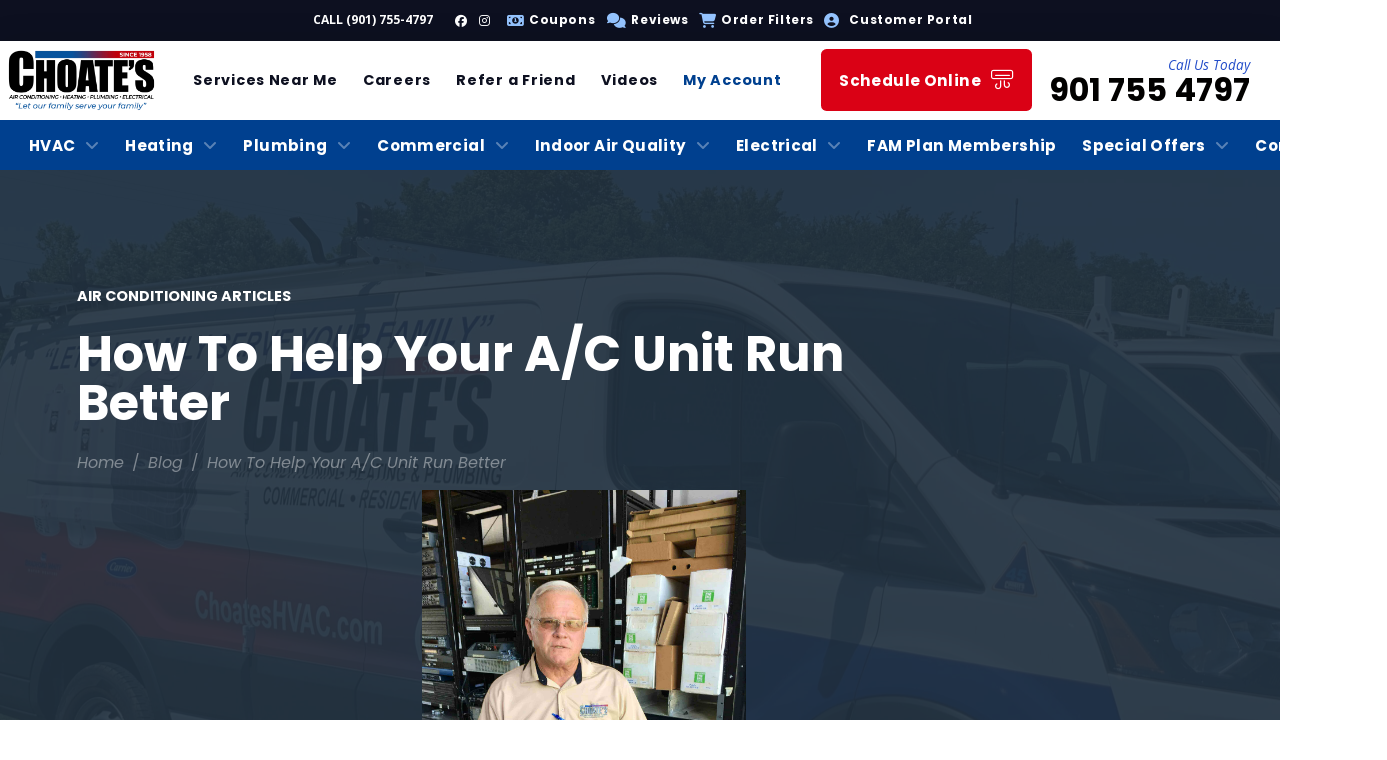

--- FILE ---
content_type: text/html; charset=UTF-8
request_url: https://choateshvac.com/how-to-help-your-ac-unit-run-better/
body_size: 53793
content:
<!DOCTYPE html>
<html class="no-js" lang="en-US">
<head>
<meta charset="UTF-8">
<script type="text/javascript">
/* <![CDATA[ */
var gform;gform||(document.addEventListener("gform_main_scripts_loaded",function(){gform.scriptsLoaded=!0}),document.addEventListener("gform/theme/scripts_loaded",function(){gform.themeScriptsLoaded=!0}),window.addEventListener("DOMContentLoaded",function(){gform.domLoaded=!0}),gform={domLoaded:!1,scriptsLoaded:!1,themeScriptsLoaded:!1,isFormEditor:()=>"function"==typeof InitializeEditor,callIfLoaded:function(o){return!(!gform.domLoaded||!gform.scriptsLoaded||!gform.themeScriptsLoaded&&!gform.isFormEditor()||(gform.isFormEditor()&&console.warn("The use of gform.initializeOnLoaded() is deprecated in the form editor context and will be removed in Gravity Forms 3.1."),o(),0))},initializeOnLoaded:function(o){gform.callIfLoaded(o)||(document.addEventListener("gform_main_scripts_loaded",()=>{gform.scriptsLoaded=!0,gform.callIfLoaded(o)}),document.addEventListener("gform/theme/scripts_loaded",()=>{gform.themeScriptsLoaded=!0,gform.callIfLoaded(o)}),window.addEventListener("DOMContentLoaded",()=>{gform.domLoaded=!0,gform.callIfLoaded(o)}))},hooks:{action:{},filter:{}},addAction:function(o,r,e,t){gform.addHook("action",o,r,e,t)},addFilter:function(o,r,e,t){gform.addHook("filter",o,r,e,t)},doAction:function(o){gform.doHook("action",o,arguments)},applyFilters:function(o){return gform.doHook("filter",o,arguments)},removeAction:function(o,r){gform.removeHook("action",o,r)},removeFilter:function(o,r,e){gform.removeHook("filter",o,r,e)},addHook:function(o,r,e,t,n){null==gform.hooks[o][r]&&(gform.hooks[o][r]=[]);var d=gform.hooks[o][r];null==n&&(n=r+"_"+d.length),gform.hooks[o][r].push({tag:n,callable:e,priority:t=null==t?10:t})},doHook:function(r,o,e){var t;if(e=Array.prototype.slice.call(e,1),null!=gform.hooks[r][o]&&((o=gform.hooks[r][o]).sort(function(o,r){return o.priority-r.priority}),o.forEach(function(o){"function"!=typeof(t=o.callable)&&(t=window[t]),"action"==r?t.apply(null,e):e[0]=t.apply(null,e)})),"filter"==r)return e[0]},removeHook:function(o,r,t,n){var e;null!=gform.hooks[o][r]&&(e=(e=gform.hooks[o][r]).filter(function(o,r,e){return!!(null!=n&&n!=o.tag||null!=t&&t!=o.priority)}),gform.hooks[o][r]=e)}});
/* ]]> */
</script>

<meta name="viewport" content="width=device-width, initial-scale=1.0">
<link rel="pingback" href="https://choateshvac.com/xmlrpc.php">
<meta name='robots' content='index, follow, max-snippet:-1, max-image-preview:large, max-video-preview:-1' />
<!-- Google tag (gtag.js) consent mode dataLayer added by Site Kit -->
<script type="text/javascript" id="google_gtagjs-js-consent-mode-data-layer">
/* <![CDATA[ */
window.dataLayer = window.dataLayer || [];function gtag(){dataLayer.push(arguments);}
gtag('consent', 'default', {"ad_personalization":"denied","ad_storage":"denied","ad_user_data":"denied","analytics_storage":"denied","functionality_storage":"denied","security_storage":"denied","personalization_storage":"denied","region":["AT","BE","BG","CH","CY","CZ","DE","DK","EE","ES","FI","FR","GB","GR","HR","HU","IE","IS","IT","LI","LT","LU","LV","MT","NL","NO","PL","PT","RO","SE","SI","SK"],"wait_for_update":500});
window._googlesitekitConsentCategoryMap = {"statistics":["analytics_storage"],"marketing":["ad_storage","ad_user_data","ad_personalization"],"functional":["functionality_storage","security_storage"],"preferences":["personalization_storage"]};
window._googlesitekitConsents = {"ad_personalization":"denied","ad_storage":"denied","ad_user_data":"denied","analytics_storage":"denied","functionality_storage":"denied","security_storage":"denied","personalization_storage":"denied","region":["AT","BE","BG","CH","CY","CZ","DE","DK","EE","ES","FI","FR","GB","GR","HR","HU","IE","IS","IT","LI","LT","LU","LV","MT","NL","NO","PL","PT","RO","SE","SI","SK"],"wait_for_update":500};
/* ]]> */
</script>
<!-- End Google tag (gtag.js) consent mode dataLayer added by Site Kit -->

	<!-- This site is optimized with the Yoast SEO Premium plugin v26.8 (Yoast SEO v26.8) - https://yoast.com/product/yoast-seo-premium-wordpress/ -->
	<title>How To Help Your A/C Unit Run Better This Summer &gt;&gt; Choates Air HVAC</title><link rel="preload" href="https://choateshvac.com/wp-content/uploads/bg-1-1.webp" as="image"><link rel="preload" href="https://choateshvac.com/wp-content/uploads/Choates-HVAC-Fleet-Memphis.jpg" as="image"><link rel="preload" href="https://choateshvac.com/wp-content/uploads/Modern-Choates-Logo-Template-EE.webp" as="image" fetchpriority="high"><link rel="preload" href="https://choateshvac.com/wp-content/uploads/2018/07/Randall-Linn-Choates.jpg" as="image" fetchpriority="high">
	<link rel="canonical" href="https://choateshvac.com/how-to-help-your-ac-unit-run-better/" />
	<meta property="og:locale" content="en_US" />
	<meta property="og:type" content="article" />
	<meta property="og:title" content="How To Help Your A/C Unit Run Better" />
	<meta property="og:url" content="https://choateshvac.com/how-to-help-your-ac-unit-run-better/" />
	<meta property="og:site_name" content="Choate&#039;s Air Conditioning, Heating, Plumbing And Electrical" />
	<meta property="article:publisher" content="https://www.facebook.com/choateshvac" />
	<meta property="article:published_time" content="2018-07-13T21:05:59+00:00" />
	<meta property="article:modified_time" content="2023-01-12T21:17:12+00:00" />
	<meta property="og:image" content="https://choateshvac.com/wp-content/uploads/2018/07/Randall-Linn-Choates.jpg" />
	<meta property="og:image:width" content="2250" />
	<meta property="og:image:height" content="3000" />
	<meta property="og:image:type" content="image/jpeg" />
	<meta name="author" content="Juan Suarez" />
	<meta name="twitter:card" content="summary_large_image" />
	<meta name="twitter:creator" content="@choateshvac" />
	<meta name="twitter:site" content="@choateshvac" />
	<meta name="twitter:label1" content="Written by" />
	<meta name="twitter:data1" content="Juan Suarez" />
	<meta name="twitter:label2" content="Est. reading time" />
	<meta name="twitter:data2" content="1 minute" />
	<script type="application/ld+json" class="yoast-schema-graph">{"@context":"https://schema.org","@graph":[{"@type":"Article","@id":"https://choateshvac.com/how-to-help-your-ac-unit-run-better/#article","isPartOf":{"@id":"https://choateshvac.com/how-to-help-your-ac-unit-run-better/"},"author":{"name":"Juan Suarez","@id":"https://choateshvac.com/#/schema/person/608f21e964a5b864c3303a02c261a4a5"},"headline":"How To Help Your A/C Unit Run Better","datePublished":"2018-07-13T21:05:59+00:00","dateModified":"2023-01-12T21:17:12+00:00","mainEntityOfPage":{"@id":"https://choateshvac.com/how-to-help-your-ac-unit-run-better/"},"wordCount":192,"publisher":{"@id":"https://choateshvac.com/#organization"},"image":{"@id":"https://choateshvac.com/how-to-help-your-ac-unit-run-better/#primaryimage"},"thumbnailUrl":"https://choateshvac.com/wp-content/uploads/2018/07/Randall-Linn-Choates.jpg","articleSection":["Air Conditioning Articles"],"inLanguage":"en-US"},{"@type":"WebPage","@id":"https://choateshvac.com/how-to-help-your-ac-unit-run-better/","url":"https://choateshvac.com/how-to-help-your-ac-unit-run-better/","name":"How To Help Your A/C Unit Run Better This Summer >> Choates Air HVAC","isPartOf":{"@id":"https://choateshvac.com/#website"},"primaryImageOfPage":{"@id":"https://choateshvac.com/how-to-help-your-ac-unit-run-better/#primaryimage"},"image":{"@id":"https://choateshvac.com/how-to-help-your-ac-unit-run-better/#primaryimage"},"thumbnailUrl":"https://choateshvac.com/wp-content/uploads/2018/07/Randall-Linn-Choates.jpg","datePublished":"2018-07-13T21:05:59+00:00","dateModified":"2023-01-12T21:17:12+00:00","breadcrumb":{"@id":"https://choateshvac.com/how-to-help-your-ac-unit-run-better/#breadcrumb"},"inLanguage":"en-US","potentialAction":[{"@type":"ReadAction","target":["https://choateshvac.com/how-to-help-your-ac-unit-run-better/"]}]},{"@type":"ImageObject","inLanguage":"en-US","@id":"https://choateshvac.com/how-to-help-your-ac-unit-run-better/#primaryimage","url":"https://choateshvac.com/wp-content/uploads/2018/07/Randall-Linn-Choates.jpg","contentUrl":"https://choateshvac.com/wp-content/uploads/2018/07/Randall-Linn-Choates.jpg","width":2250,"height":3000,"caption":"How To Help Your A/C Unit Run Better"},{"@type":"BreadcrumbList","@id":"https://choateshvac.com/how-to-help-your-ac-unit-run-better/#breadcrumb","itemListElement":[{"@type":"ListItem","position":1,"name":"Home","item":"https://choateshvac.com/"},{"@type":"ListItem","position":2,"name":"Blog","item":"https://choateshvac.com/blog/"},{"@type":"ListItem","position":3,"name":"How To Help Your A/C Unit Run Better"}]},{"@type":"WebSite","@id":"https://choateshvac.com/#website","url":"https://choateshvac.com/","name":"Choate's Air Conditioning, Heating, Plumbing And Electrical","description":"HVAC, Plumbing, Electrical And Generators Company In Memphis","publisher":{"@id":"https://choateshvac.com/#organization"},"potentialAction":[{"@type":"SearchAction","target":{"@type":"EntryPoint","urlTemplate":"https://choateshvac.com/?s={search_term_string}"},"query-input":{"@type":"PropertyValueSpecification","valueRequired":true,"valueName":"search_term_string"}}],"inLanguage":"en-US"},{"@type":"Organization","@id":"https://choateshvac.com/#organization","name":"Choate's Air Conditioning, Heating, Plumbing And Electrical","url":"https://choateshvac.com/","logo":{"@type":"ImageObject","inLanguage":"en-US","@id":"https://choateshvac.com/#/schema/logo/image/","url":"https://choateshvac.com/wp-content/uploads/Modern-Choates-Logo-Template-EE.webp","contentUrl":"https://choateshvac.com/wp-content/uploads/Modern-Choates-Logo-Template-EE.webp","width":1080,"height":497,"caption":"Choate's Air Conditioning, Heating, Plumbing And Electrical"},"image":{"@id":"https://choateshvac.com/#/schema/logo/image/"},"sameAs":["https://www.facebook.com/choateshvac","https://x.com/choateshvac","https://mastodon.social/@choates_hvac","https://www.instagram.com/choateshvac/","https://www.youtube.com/@choateshvac","https://www.tiktok.com/@choateshvac"],"description":"At Choate's Air Conditioning, Heating, Plumbing and Electrical, we pride ourselves on being the foremost choice for commercial and residential services in the Midsouth region, spanning TN, MS, and AR. As a independent and family owned venture since 1958, we've dedicatedly served communities including Collierville, Bartlett, Cordova, Olive Branch, Southaven, Memphis TN and more. Founded by Joe Choate with an emphasis on exemplary customer service, our 65+ years legacy underscores our steadfast dedication and unparalleled community trust.","email":"customerservice@choateshvac.com","telephone":"901-755-4797","legalName":"Choate's Air Conditioning, Heating, Plumbing And Electrical INC.","taxID":"62-1406082","duns":"033283735","numberOfEmployees":{"@type":"QuantitativeValue","minValue":"51","maxValue":"200"}},{"@type":"Person","@id":"https://choateshvac.com/#/schema/person/608f21e964a5b864c3303a02c261a4a5","name":"Juan Suarez","image":{"@type":"ImageObject","inLanguage":"en-US","@id":"https://choateshvac.com/#/schema/person/image/","url":"https://secure.gravatar.com/avatar/bbd8603d19fe8a8e01295d4b3d2f8fc9ab669673a4077bf3c883a9356b4b26f7?s=96&d=mm&r=g","contentUrl":"https://secure.gravatar.com/avatar/bbd8603d19fe8a8e01295d4b3d2f8fc9ab669673a4077bf3c883a9356b4b26f7?s=96&d=mm&r=g","caption":"Juan Suarez"},"description":"Choate's HVAC, Plumbing &amp; Generators","sameAs":["https://www.linkedin.com/in/jcarsuarez/"]}]}</script>
	<!-- / Yoast SEO Premium plugin. -->


<meta name="robots" content="index, follow, max-snippet:-1, max-image-preview:large, max-video-preview:-1">
<link rel="canonical" href="https://choateshvac.com/how-to-help-your-ac-unit-run-better/">
<meta property="og:url" content="https://choateshvac.com/how-to-help-your-ac-unit-run-better/">
<meta property="og:site_name" content="Choate&#039;s Air Conditioning, Heating, Plumbing And Electrical">
<meta property="og:locale" content="en_US">
<meta property="og:type" content="article">
<meta property="og:title" content="How To Help Your A/C Unit Run Better This Summer &gt;&gt; Choates Air HVAC">
<meta property="og:image" content="https://choateshvac.com/wp-content/uploads/2018/07/Randall-Linn-Choates.jpg">
<meta property="og:image:secure_url" content="https://choateshvac.com/wp-content/uploads/2018/07/Randall-Linn-Choates.jpg">
<meta property="og:image:width" content="2250">
<meta property="og:image:height" content="3000">
<meta property="og:image:alt" content="How To Help Your A/C Unit Run Better">
<meta name="twitter:card" content="summary">
<meta name="twitter:title" content="How To Help Your A/C Unit Run Better This Summer &gt;&gt; Choates Air HVAC">
<meta name="twitter:image" content="https://choateshvac.com/wp-content/uploads/2018/07/Randall-Linn-Choates.jpg">
<link rel='dns-prefetch' href='//www.googletagmanager.com' />
<style id='wp-img-auto-sizes-contain-inline-css' type='text/css'>
img:is([sizes=auto i],[sizes^="auto," i]){contain-intrinsic-size:3000px 1500px}
/*# sourceURL=wp-img-auto-sizes-contain-inline-css */
</style>

<link rel='stylesheet' id='wp-block-library-css' href='https://choateshvac.com/wp-includes/css/dist/block-library/style.min.css?ver=6.9' type='text/css' media='all' />
<style id='global-styles-inline-css' type='text/css'>
:root{--wp--preset--aspect-ratio--square: 1;--wp--preset--aspect-ratio--4-3: 4/3;--wp--preset--aspect-ratio--3-4: 3/4;--wp--preset--aspect-ratio--3-2: 3/2;--wp--preset--aspect-ratio--2-3: 2/3;--wp--preset--aspect-ratio--16-9: 16/9;--wp--preset--aspect-ratio--9-16: 9/16;--wp--preset--color--black: #000000;--wp--preset--color--cyan-bluish-gray: #abb8c3;--wp--preset--color--white: #ffffff;--wp--preset--color--pale-pink: #f78da7;--wp--preset--color--vivid-red: #cf2e2e;--wp--preset--color--luminous-vivid-orange: #ff6900;--wp--preset--color--luminous-vivid-amber: #fcb900;--wp--preset--color--light-green-cyan: #7bdcb5;--wp--preset--color--vivid-green-cyan: #00d084;--wp--preset--color--pale-cyan-blue: #8ed1fc;--wp--preset--color--vivid-cyan-blue: #0693e3;--wp--preset--color--vivid-purple: #9b51e0;--wp--preset--gradient--vivid-cyan-blue-to-vivid-purple: linear-gradient(135deg,rgb(6,147,227) 0%,rgb(155,81,224) 100%);--wp--preset--gradient--light-green-cyan-to-vivid-green-cyan: linear-gradient(135deg,rgb(122,220,180) 0%,rgb(0,208,130) 100%);--wp--preset--gradient--luminous-vivid-amber-to-luminous-vivid-orange: linear-gradient(135deg,rgb(252,185,0) 0%,rgb(255,105,0) 100%);--wp--preset--gradient--luminous-vivid-orange-to-vivid-red: linear-gradient(135deg,rgb(255,105,0) 0%,rgb(207,46,46) 100%);--wp--preset--gradient--very-light-gray-to-cyan-bluish-gray: linear-gradient(135deg,rgb(238,238,238) 0%,rgb(169,184,195) 100%);--wp--preset--gradient--cool-to-warm-spectrum: linear-gradient(135deg,rgb(74,234,220) 0%,rgb(151,120,209) 20%,rgb(207,42,186) 40%,rgb(238,44,130) 60%,rgb(251,105,98) 80%,rgb(254,248,76) 100%);--wp--preset--gradient--blush-light-purple: linear-gradient(135deg,rgb(255,206,236) 0%,rgb(152,150,240) 100%);--wp--preset--gradient--blush-bordeaux: linear-gradient(135deg,rgb(254,205,165) 0%,rgb(254,45,45) 50%,rgb(107,0,62) 100%);--wp--preset--gradient--luminous-dusk: linear-gradient(135deg,rgb(255,203,112) 0%,rgb(199,81,192) 50%,rgb(65,88,208) 100%);--wp--preset--gradient--pale-ocean: linear-gradient(135deg,rgb(255,245,203) 0%,rgb(182,227,212) 50%,rgb(51,167,181) 100%);--wp--preset--gradient--electric-grass: linear-gradient(135deg,rgb(202,248,128) 0%,rgb(113,206,126) 100%);--wp--preset--gradient--midnight: linear-gradient(135deg,rgb(2,3,129) 0%,rgb(40,116,252) 100%);--wp--preset--font-size--small: 13px;--wp--preset--font-size--medium: 20px;--wp--preset--font-size--large: 36px;--wp--preset--font-size--x-large: 42px;--wp--preset--spacing--20: 0.44rem;--wp--preset--spacing--30: 0.67rem;--wp--preset--spacing--40: 1rem;--wp--preset--spacing--50: 1.5rem;--wp--preset--spacing--60: 2.25rem;--wp--preset--spacing--70: 3.38rem;--wp--preset--spacing--80: 5.06rem;--wp--preset--shadow--natural: 6px 6px 9px rgba(0, 0, 0, 0.2);--wp--preset--shadow--deep: 12px 12px 50px rgba(0, 0, 0, 0.4);--wp--preset--shadow--sharp: 6px 6px 0px rgba(0, 0, 0, 0.2);--wp--preset--shadow--outlined: 6px 6px 0px -3px rgb(255, 255, 255), 6px 6px rgb(0, 0, 0);--wp--preset--shadow--crisp: 6px 6px 0px rgb(0, 0, 0);}:where(.is-layout-flex){gap: 0.5em;}:where(.is-layout-grid){gap: 0.5em;}body .is-layout-flex{display: flex;}.is-layout-flex{flex-wrap: wrap;align-items: center;}.is-layout-flex > :is(*, div){margin: 0;}body .is-layout-grid{display: grid;}.is-layout-grid > :is(*, div){margin: 0;}:where(.wp-block-columns.is-layout-flex){gap: 2em;}:where(.wp-block-columns.is-layout-grid){gap: 2em;}:where(.wp-block-post-template.is-layout-flex){gap: 1.25em;}:where(.wp-block-post-template.is-layout-grid){gap: 1.25em;}.has-black-color{color: var(--wp--preset--color--black) !important;}.has-cyan-bluish-gray-color{color: var(--wp--preset--color--cyan-bluish-gray) !important;}.has-white-color{color: var(--wp--preset--color--white) !important;}.has-pale-pink-color{color: var(--wp--preset--color--pale-pink) !important;}.has-vivid-red-color{color: var(--wp--preset--color--vivid-red) !important;}.has-luminous-vivid-orange-color{color: var(--wp--preset--color--luminous-vivid-orange) !important;}.has-luminous-vivid-amber-color{color: var(--wp--preset--color--luminous-vivid-amber) !important;}.has-light-green-cyan-color{color: var(--wp--preset--color--light-green-cyan) !important;}.has-vivid-green-cyan-color{color: var(--wp--preset--color--vivid-green-cyan) !important;}.has-pale-cyan-blue-color{color: var(--wp--preset--color--pale-cyan-blue) !important;}.has-vivid-cyan-blue-color{color: var(--wp--preset--color--vivid-cyan-blue) !important;}.has-vivid-purple-color{color: var(--wp--preset--color--vivid-purple) !important;}.has-black-background-color{background-color: var(--wp--preset--color--black) !important;}.has-cyan-bluish-gray-background-color{background-color: var(--wp--preset--color--cyan-bluish-gray) !important;}.has-white-background-color{background-color: var(--wp--preset--color--white) !important;}.has-pale-pink-background-color{background-color: var(--wp--preset--color--pale-pink) !important;}.has-vivid-red-background-color{background-color: var(--wp--preset--color--vivid-red) !important;}.has-luminous-vivid-orange-background-color{background-color: var(--wp--preset--color--luminous-vivid-orange) !important;}.has-luminous-vivid-amber-background-color{background-color: var(--wp--preset--color--luminous-vivid-amber) !important;}.has-light-green-cyan-background-color{background-color: var(--wp--preset--color--light-green-cyan) !important;}.has-vivid-green-cyan-background-color{background-color: var(--wp--preset--color--vivid-green-cyan) !important;}.has-pale-cyan-blue-background-color{background-color: var(--wp--preset--color--pale-cyan-blue) !important;}.has-vivid-cyan-blue-background-color{background-color: var(--wp--preset--color--vivid-cyan-blue) !important;}.has-vivid-purple-background-color{background-color: var(--wp--preset--color--vivid-purple) !important;}.has-black-border-color{border-color: var(--wp--preset--color--black) !important;}.has-cyan-bluish-gray-border-color{border-color: var(--wp--preset--color--cyan-bluish-gray) !important;}.has-white-border-color{border-color: var(--wp--preset--color--white) !important;}.has-pale-pink-border-color{border-color: var(--wp--preset--color--pale-pink) !important;}.has-vivid-red-border-color{border-color: var(--wp--preset--color--vivid-red) !important;}.has-luminous-vivid-orange-border-color{border-color: var(--wp--preset--color--luminous-vivid-orange) !important;}.has-luminous-vivid-amber-border-color{border-color: var(--wp--preset--color--luminous-vivid-amber) !important;}.has-light-green-cyan-border-color{border-color: var(--wp--preset--color--light-green-cyan) !important;}.has-vivid-green-cyan-border-color{border-color: var(--wp--preset--color--vivid-green-cyan) !important;}.has-pale-cyan-blue-border-color{border-color: var(--wp--preset--color--pale-cyan-blue) !important;}.has-vivid-cyan-blue-border-color{border-color: var(--wp--preset--color--vivid-cyan-blue) !important;}.has-vivid-purple-border-color{border-color: var(--wp--preset--color--vivid-purple) !important;}.has-vivid-cyan-blue-to-vivid-purple-gradient-background{background: var(--wp--preset--gradient--vivid-cyan-blue-to-vivid-purple) !important;}.has-light-green-cyan-to-vivid-green-cyan-gradient-background{background: var(--wp--preset--gradient--light-green-cyan-to-vivid-green-cyan) !important;}.has-luminous-vivid-amber-to-luminous-vivid-orange-gradient-background{background: var(--wp--preset--gradient--luminous-vivid-amber-to-luminous-vivid-orange) !important;}.has-luminous-vivid-orange-to-vivid-red-gradient-background{background: var(--wp--preset--gradient--luminous-vivid-orange-to-vivid-red) !important;}.has-very-light-gray-to-cyan-bluish-gray-gradient-background{background: var(--wp--preset--gradient--very-light-gray-to-cyan-bluish-gray) !important;}.has-cool-to-warm-spectrum-gradient-background{background: var(--wp--preset--gradient--cool-to-warm-spectrum) !important;}.has-blush-light-purple-gradient-background{background: var(--wp--preset--gradient--blush-light-purple) !important;}.has-blush-bordeaux-gradient-background{background: var(--wp--preset--gradient--blush-bordeaux) !important;}.has-luminous-dusk-gradient-background{background: var(--wp--preset--gradient--luminous-dusk) !important;}.has-pale-ocean-gradient-background{background: var(--wp--preset--gradient--pale-ocean) !important;}.has-electric-grass-gradient-background{background: var(--wp--preset--gradient--electric-grass) !important;}.has-midnight-gradient-background{background: var(--wp--preset--gradient--midnight) !important;}.has-small-font-size{font-size: var(--wp--preset--font-size--small) !important;}.has-medium-font-size{font-size: var(--wp--preset--font-size--medium) !important;}.has-large-font-size{font-size: var(--wp--preset--font-size--large) !important;}.has-x-large-font-size{font-size: var(--wp--preset--font-size--x-large) !important;}
/*# sourceURL=global-styles-inline-css */
</style>

<style id='classic-theme-styles-inline-css' type='text/css'>
/*! This file is auto-generated */
.wp-block-button__link{color:#fff;background-color:#32373c;border-radius:9999px;box-shadow:none;text-decoration:none;padding:calc(.667em + 2px) calc(1.333em + 2px);font-size:1.125em}.wp-block-file__button{background:#32373c;color:#fff;text-decoration:none}
/*# sourceURL=/wp-includes/css/classic-themes.min.css */
</style>
<link rel='stylesheet' id='x-stack-css' href='https://choateshvac.com/wp-content/themes/pro/framework/dist/css/site/stacks/integrity-light.css?ver=6.6.1' type='text/css' media='all' />
<link rel='stylesheet' id='x-child-css' href='https://choateshvac.com/wp-content/themes/pro-child/style.css?ver=6.6.1' type='text/css' media='all' />
<style id='cs-inline-css' type='text/css'>
@media (min-width:1200px){.x-hide-xl{display:none !important;}}@media (min-width:979px) and (max-width:1199px){.x-hide-lg{display:none !important;}}@media (min-width:767px) and (max-width:978px){.x-hide-md{display:none !important;}}@media (min-width:480px) and (max-width:766px){.x-hide-sm{display:none !important;}}@media (max-width:479px){.x-hide-xs{display:none !important;}} a,h1 a:hover,h2 a:hover,h3 a:hover,h4 a:hover,h5 a:hover,h6 a:hover,.x-breadcrumb-wrap a:hover,.widget ul li a:hover,.widget ol li a:hover,.widget.widget_text ul li a,.widget.widget_text ol li a,.widget_nav_menu .current-menu-item > a,.x-accordion-heading .x-accordion-toggle:hover,.x-comment-author a:hover,.x-comment-time:hover,.x-recent-posts a:hover .h-recent-posts{color:rgb(0,83,160);}a:hover,.widget.widget_text ul li a:hover,.widget.widget_text ol li a:hover,.x-twitter-widget ul li a:hover{color:rgba(0,83,160,0.8);}.rev_slider_wrapper,a.x-img-thumbnail:hover,.x-slider-container.below,.page-template-template-blank-3-php .x-slider-container.above,.page-template-template-blank-6-php .x-slider-container.above{border-color:rgb(0,83,160);}.entry-thumb:before,.x-pagination span.current,.woocommerce-pagination span[aria-current],.flex-direction-nav a,.flex-control-nav a:hover,.flex-control-nav a.flex-active,.mejs-time-current,.x-dropcap,.x-skill-bar .bar,.x-pricing-column.featured h2,.h-comments-title small,.x-entry-share .x-share:hover,.x-highlight,.x-recent-posts .x-recent-posts-img:after{background-color:rgb(0,83,160);}.x-nav-tabs > .active > a,.x-nav-tabs > .active > a:hover{box-shadow:inset 0 3px 0 0 rgb(0,83,160);}.x-main{width:calc(72% - 2.463055%);}.x-sidebar{width:calc(100% - 2.463055% - 72%);}.x-comment-author,.x-comment-time,.comment-form-author label,.comment-form-email label,.comment-form-url label,.comment-form-rating label,.comment-form-comment label,.widget_calendar #wp-calendar caption,.widget.widget_rss li .rsswidget{font-family:"Poppins",sans-serif;font-weight:700;}.p-landmark-sub,.p-meta,input,button,select,textarea{font-family:"Open Sans",sans-serif;}.widget ul li a,.widget ol li a,.x-comment-time{color:#373737;}.widget_text ol li a,.widget_text ul li a{color:rgb(0,83,160);}.widget_text ol li a:hover,.widget_text ul li a:hover{color:rgba(0,83,160,0.8);}.comment-form-author label,.comment-form-email label,.comment-form-url label,.comment-form-rating label,.comment-form-comment label,.widget_calendar #wp-calendar th,.p-landmark-sub strong,.widget_tag_cloud .tagcloud a:hover,.widget_tag_cloud .tagcloud a:active,.entry-footer a:hover,.entry-footer a:active,.x-breadcrumbs .current,.x-comment-author,.x-comment-author a{color:#272727;}.widget_calendar #wp-calendar th{border-color:#272727;}.h-feature-headline span i{background-color:#272727;}@media (max-width:978.98px){}html{font-size:14px;}@media (min-width:500px){html{font-size:calc(14px + (16 - 14) * ((100vw - 500px) / (1000 - 500)));}}@media (min-width:1000px){html{font-size:16px;}}body{font-style:normal;font-weight:400;color:#373737;background-color:rgb(255,255,255);}.w-b{font-weight:400 !important;}h1,h2,h3,h4,h5,h6,.h1,.h2,.h3,.h4,.h5,.h6,.x-text-headline{font-family:"Poppins",sans-serif;font-style:normal;font-weight:700;}h1,.h1{letter-spacing:-0.01em;}h2,.h2{letter-spacing:-.01em;}h3,.h3{letter-spacing:-.01em;}h4,.h4{letter-spacing:-.01em;}h5,.h5{letter-spacing:-.01em;}h6,.h6{letter-spacing:-.01em;}.w-h{font-weight:700 !important;}.x-container.width{width:88%;}.x-container.max{max-width:1300px;}.x-bar-content.x-container.width{flex-basis:88%;}.x-main.full{float:none;clear:both;display:block;width:auto;}@media (max-width:978.98px){.x-main.full,.x-main.left,.x-main.right,.x-sidebar.left,.x-sidebar.right{float:none;display:block;width:auto !important;}}.entry-header,.entry-content{font-size:1rem;}body,input,button,select,textarea{font-family:"Open Sans",sans-serif;}h1,h2,h3,h4,h5,h6,.h1,.h2,.h3,.h4,.h5,.h6,h1 a,h2 a,h3 a,h4 a,h5 a,h6 a,.h1 a,.h2 a,.h3 a,.h4 a,.h5 a,.h6 a,blockquote{color:#272727;}.cfc-h-tx{color:#272727 !important;}.cfc-h-bd{border-color:#272727 !important;}.cfc-h-bg{background-color:#272727 !important;}.cfc-b-tx{color:#373737 !important;}.cfc-b-bd{border-color:#373737 !important;}.cfc-b-bg{background-color:#373737 !important;}.x-btn,.button,[type="submit"]{color:#ffffff;border-color:#ac1100;background-color:#ff2a13;text-shadow:0 0.075em 0.075em rgba(0,0,0,0.5);border-radius:0.25em;}.x-btn:hover,.button:hover,[type="submit"]:hover{color:#ffffff;border-color:#600900;background-color:#ef2201;text-shadow:0 0.075em 0.075em rgba(0,0,0,0.5);}.x-btn.x-btn-real,.x-btn.x-btn-real:hover{margin-bottom:0.25em;text-shadow:0 0.075em 0.075em rgba(0,0,0,0.65);}.x-btn.x-btn-real{box-shadow:0 0.25em 0 0 #a71000,0 4px 9px rgba(0,0,0,0.75);}.x-btn.x-btn-real:hover{box-shadow:0 0.25em 0 0 #a71000,0 4px 9px rgba(0,0,0,0.75);}.x-btn.x-btn-flat,.x-btn.x-btn-flat:hover{margin-bottom:0;text-shadow:0 0.075em 0.075em rgba(0,0,0,0.65);box-shadow:none;}.x-btn.x-btn-transparent,.x-btn.x-btn-transparent:hover{margin-bottom:0;border-width:3px;text-shadow:none;text-transform:uppercase;background-color:transparent;box-shadow:none;}body .gform_wrapper .gfield_required{color:rgb(0,83,160);}body .gform_wrapper h2.gsection_title,body .gform_wrapper h3.gform_title,body .gform_wrapper .top_label .gfield_label,body .gform_wrapper .left_label .gfield_label,body .gform_wrapper .right_label .gfield_label{font-weight:700;}body .gform_wrapper h2.gsection_title{letter-spacing:-.01em!important;}body .gform_wrapper h3.gform_title{letter-spacing:-.01em!important;}body .gform_wrapper .top_label .gfield_label,body .gform_wrapper .left_label .gfield_label,body .gform_wrapper .right_label .gfield_label{color:#272727;}body .gform_wrapper .validation_message{font-weight:400;}.bg .mejs-container,.x-video .mejs-container{position:unset !important;} @font-face{font-family:'FontAwesomePro';font-style:normal;font-weight:900;font-display:block;src:url('https://choateshvac.com/wp-content/themes/pro/cornerstone/assets/fonts/fa-solid-900.woff2?ver=6.7.2') format('woff2'),url('https://choateshvac.com/wp-content/themes/pro/cornerstone/assets/fonts/fa-solid-900.ttf?ver=6.7.2') format('truetype');}[data-x-fa-pro-icon]{font-family:"FontAwesomePro" !important;}[data-x-fa-pro-icon]:before{content:attr(data-x-fa-pro-icon);}[data-x-icon],[data-x-icon-o],[data-x-icon-l],[data-x-icon-s],[data-x-icon-b],[data-x-icon-sr],[data-x-icon-ss],[data-x-icon-sl],[data-x-fa-pro-icon],[class*="cs-fa-"]{display:inline-flex;font-style:normal;font-weight:400;text-decoration:inherit;text-rendering:auto;-webkit-font-smoothing:antialiased;-moz-osx-font-smoothing:grayscale;}[data-x-icon].left,[data-x-icon-o].left,[data-x-icon-l].left,[data-x-icon-s].left,[data-x-icon-b].left,[data-x-icon-sr].left,[data-x-icon-ss].left,[data-x-icon-sl].left,[data-x-fa-pro-icon].left,[class*="cs-fa-"].left{margin-right:0.5em;}[data-x-icon].right,[data-x-icon-o].right,[data-x-icon-l].right,[data-x-icon-s].right,[data-x-icon-b].right,[data-x-icon-sr].right,[data-x-icon-ss].right,[data-x-icon-sl].right,[data-x-fa-pro-icon].right,[class*="cs-fa-"].right{margin-left:0.5em;}[data-x-icon]:before,[data-x-icon-o]:before,[data-x-icon-l]:before,[data-x-icon-s]:before,[data-x-icon-b]:before,[data-x-icon-sr]:before,[data-x-icon-ss]:before,[data-x-icon-sl]:before,[data-x-fa-pro-icon]:before,[class*="cs-fa-"]:before{line-height:1;}@font-face{font-family:'FontAwesome';font-style:normal;font-weight:900;font-display:block;src:url('https://choateshvac.com/wp-content/themes/pro/cornerstone/assets/fonts/fa-solid-900.woff2?ver=6.7.2') format('woff2'),url('https://choateshvac.com/wp-content/themes/pro/cornerstone/assets/fonts/fa-solid-900.ttf?ver=6.7.2') format('truetype');}[data-x-icon],[data-x-icon-s],[data-x-icon][class*="cs-fa-"]{font-family:"FontAwesome" !important;font-weight:900;}[data-x-icon]:before,[data-x-icon][class*="cs-fa-"]:before{content:attr(data-x-icon);}[data-x-icon-s]:before{content:attr(data-x-icon-s);}@font-face{font-family:'FontAwesomeRegular';font-style:normal;font-weight:400;font-display:block;src:url('https://choateshvac.com/wp-content/themes/pro/cornerstone/assets/fonts/fa-regular-400.woff2?ver=6.7.2') format('woff2'),url('https://choateshvac.com/wp-content/themes/pro/cornerstone/assets/fonts/fa-regular-400.ttf?ver=6.7.2') format('truetype');}@font-face{font-family:'FontAwesomePro';font-style:normal;font-weight:400;font-display:block;src:url('https://choateshvac.com/wp-content/themes/pro/cornerstone/assets/fonts/fa-regular-400.woff2?ver=6.7.2') format('woff2'),url('https://choateshvac.com/wp-content/themes/pro/cornerstone/assets/fonts/fa-regular-400.ttf?ver=6.7.2') format('truetype');}[data-x-icon-o]{font-family:"FontAwesomeRegular" !important;}[data-x-icon-o]:before{content:attr(data-x-icon-o);}@font-face{font-family:'FontAwesomeLight';font-style:normal;font-weight:300;font-display:block;src:url('https://choateshvac.com/wp-content/themes/pro/cornerstone/assets/fonts/fa-light-300.woff2?ver=6.7.2') format('woff2'),url('https://choateshvac.com/wp-content/themes/pro/cornerstone/assets/fonts/fa-light-300.ttf?ver=6.7.2') format('truetype');}@font-face{font-family:'FontAwesomePro';font-style:normal;font-weight:300;font-display:block;src:url('https://choateshvac.com/wp-content/themes/pro/cornerstone/assets/fonts/fa-light-300.woff2?ver=6.7.2') format('woff2'),url('https://choateshvac.com/wp-content/themes/pro/cornerstone/assets/fonts/fa-light-300.ttf?ver=6.7.2') format('truetype');}[data-x-icon-l]{font-family:"FontAwesomeLight" !important;font-weight:300;}[data-x-icon-l]:before{content:attr(data-x-icon-l);}@font-face{font-family:'FontAwesomeBrands';font-style:normal;font-weight:normal;font-display:block;src:url('https://choateshvac.com/wp-content/themes/pro/cornerstone/assets/fonts/fa-brands-400.woff2?ver=6.7.2') format('woff2'),url('https://choateshvac.com/wp-content/themes/pro/cornerstone/assets/fonts/fa-brands-400.ttf?ver=6.7.2') format('truetype');}[data-x-icon-b]{font-family:"FontAwesomeBrands" !important;}[data-x-icon-b]:before{content:attr(data-x-icon-b);}.widget.widget_rss li .rsswidget:before{content:"\f35d";padding-right:0.4em;font-family:"FontAwesome";} .m5at-0.x-section{margin-top:0px;margin-right:0px;margin-bottom:0px;margin-left:0px;border-top-width:0;border-right-width:0;border-bottom-width:0;border-left-width:0;z-index:1;}.m5at-1.x-section{padding-top:1em;padding-bottom:6em;}.m5at-2.x-section{padding-top:65px;padding-right:0px;padding-bottom:65px;padding-left:0px;}.m5at-3{transition-duration:400ms;transition-timing-function:cubic-bezier(0.770,0.000,0.175,1.000);}.m5at-3 .x-text-content-text-primary {transition-duration:400ms;transition-timing-function:cubic-bezier(0.770,0.000,0.175,1.000);}.m5at-3 .x-text-content-text-subheadline {transition-duration:400ms;transition-timing-function:cubic-bezier(0.770,0.000,0.175,1.000);}.m5at-3 .x-text-typing {transition-duration:400ms;transition-timing-function:cubic-bezier(0.770,0.000,0.175,1.000);}.m5at-3 .x-typed-cursor {transition-duration:400ms;transition-timing-function:cubic-bezier(0.770,0.000,0.175,1.000);}.m5at-3 .x-graphic-child {transition-duration:400ms;transition-timing-function:cubic-bezier(0.770,0.000,0.175,1.000);}.m5at-4{transition-duration:500ms;}.m5at-5{transition-timing-function:cubic-bezier(0.680,-0.550,0.265,1.550);}:where(body:not(.tco-disable-effects)) .m5at-5:hover,:where(body:not(.tco-disable-effects)) [data-x-effect-provider*="effects"]:hover .m5at-5{opacity:1;}:where(body:not(.tco-disable-effects)) .m5at-6:hover,:where(body:not(.tco-disable-effects)) [data-x-effect-provider*="effects"]:hover .m5at-6{transform:translate(0px,-4px);}.m5at-7{transform-origin:0% 100%;}:where(body:not(.tco-disable-effects)) .m5at-7:hover,:where(body:not(.tco-disable-effects)) [data-x-effect-provider*="effects"]:hover .m5at-7{transform:rotateZ(-7deg);}.m5at-8{transform:translate3d(0,0,0);}.m5at-9.x-row{z-index:auto;margin-right:auto;margin-left:auto;border-top-width:0;border-right-width:0;border-bottom-width:0;border-left-width:0;font-size:1em;}.m5at-9 > .x-row-inner{flex-direction:row;align-items:stretch;align-content:stretch;}.m5at-a.x-row{width:88%;}.m5at-b.x-row{max-width:1300px;padding-top:1em;}.m5at-b > .x-row-inner{justify-content:center;margin-top:calc((1rem / 2) * -1);margin-right:calc((1rem / 2) * -1);margin-bottom:calc((1rem / 2) * -1);margin-left:calc((1rem / 2) * -1);}.m5at-b > .x-row-inner > *{margin-top:calc(1rem / 2);margin-bottom:calc(1rem / 2);margin-right:calc(1rem / 2);margin-left:calc(1rem / 2);}.m5at-c > .x-row-inner > *{flex-grow:1;}.m5at-d.x-row{max-width:1200px;}.m5at-e.x-row{padding-top:1px;padding-right:1px;padding-bottom:1px;padding-left:1px;}.m5at-e > .x-row-inner{justify-content:flex-start;margin-top:calc(((20px / 2) + 1px) * -1);margin-right:calc(((20px / 2) + 1px) * -1);margin-bottom:calc(((20px / 2) + 1px) * -1);margin-left:calc(((20px / 2) + 1px) * -1);}.m5at-e > .x-row-inner > *{margin-top:calc(20px / 2);margin-bottom:calc(20px / 2);margin-right:calc(20px / 2);margin-left:calc(20px / 2);}.m5at-f.x-row{margin-top:0px;margin-bottom:0px;}.m5at-g{--gap:1rem;}.m5at-g > .x-row-inner > *:nth-child(1n - 0) {flex-basis:calc(100% - clamp(0px,var(--gap),9999px));}.m5at-h{--gap:20px;}.m5at-i > .x-row-inner > *:nth-child(1n - 0) {flex-basis:calc(100% - clamp(0px,var(--gap),9999px));}.m5at-j > .x-row-inner > *:nth-child(1n - 0) {flex-basis:calc(100% - clamp(0px,var(--gap),9999px));}.m5at-k.x-col{display:flex;align-items:flex-start;flex-wrap:wrap;align-content:flex-start;}.m5at-l.x-col{flex-direction:column-reverse;justify-content:flex-end;padding-bottom:0em;}.m5at-m.x-col{z-index:1;border-top-width:0;border-right-width:0;border-bottom-width:0;border-left-width:0;font-size:1em;}.m5at-o.x-col{padding-top:2em;padding-right:2em;padding-bottom:2em;padding-left:2em;}.m5at-q.x-col{flex-direction:column;justify-content:flex-start;border-top-left-radius:20px;border-top-right-radius:20px;border-bottom-right-radius:20px;border-bottom-left-radius:20px;padding-top:10px;padding-right:10px;padding-bottom:10px;padding-left:10px;background-color:rgba(0,0,0,0.02);}.m5at-r{flex-grow:0;flex-basis:auto;}.m5at-s{flex-shrink:1;}.m5at-t{border-top-width:0;border-right-width:0;border-bottom-width:0;border-left-width:0;}.m5at-w{font-size:1em;}.m5at-y{display:flex;flex-direction:column;justify-content:flex-start;}.m5at-z{align-items:flex-start;flex-wrap:wrap;align-content:flex-start;width:90%;}.m5at-10{overflow-x:hidden;overflow-y:hidden;flex-shrink:0;}.m5at-11{flex-grow:1;flex-basis:0%;height:60vh;min-height:310px;margin-top:0em;margin-right:0em;margin-bottom:-4em;margin-left:0em;border-top-left-radius:6px;border-top-right-radius:6px;border-bottom-right-radius:6px;border-bottom-left-radius:6px;background-color:rgba(213,213,213,0);}.m5at-12{max-width:28em;margin-top:0px;margin-right:auto;margin-left:auto;}.m5at-13{margin-bottom:0px;}.m5at-14{align-items:stretch;margin-top:26px;border-top-left-radius:1rem;border-top-right-radius:1rem;border-bottom-right-radius:1rem;border-bottom-left-radius:1rem;padding-top:0em;padding-right:1.163em;padding-bottom:1.563em;padding-left:1.953em;background-color:rgba(0,0,0,0.06);}.m5at-14:hover,.m5at-14[class*="active"],[data-x-effect-provider*="colors"]:hover .m5at-14{background-color:rgba(0,0,0,0.11);}.m5at-15{margin-right:0px;margin-left:0px;}.m5at-16{width:52px;height:52px;margin-top:-26px;margin-bottom:1.25em;border-top-width:2px;border-right-width:2px;border-bottom-width:2px;border-left-width:2px;border-top-style:solid;border-right-style:solid;border-bottom-style:solid;border-left-style:solid;border-top-color:#ffffff;border-right-color:#ffffff;border-bottom-color:#ffffff;border-left-color:#ffffff;border-top-left-radius:0.512em;border-top-right-radius:0.512em;border-bottom-right-radius:0.512em;border-bottom-left-radius:0.512em;background-color:#ffffff;box-shadow:0em 0.55em 1.15em 0em rgba(0,0,0,0.16);}.m5at-17.x-anchor .x-anchor-content {flex-direction:row;}.m5at-17.x-anchor .x-anchor-text-primary {font-size:0.9rem;line-height:1.65;text-transform:uppercase;color:rgb(255,255,255);}.m5at-17.x-anchor:hover .x-anchor-text-primary,.m5at-17.x-anchor[class*="active"] .x-anchor-text-primary,[data-x-effect-provider*="colors"]:hover .m5at-17.x-anchor .x-anchor-text-primary {color:rgb(237,27,46);}.m5at-18.x-anchor {border-top-width:0;border-right-width:0;border-bottom-width:0;border-left-width:0;font-size:1em;}.m5at-18.x-anchor .x-anchor-content {display:flex;justify-content:center;align-items:center;}.m5at-18.x-anchor .x-anchor-text-primary {font-family:"Poppins",sans-serif;font-style:normal;font-weight:700;}.m5at-19.x-anchor {height:62px;margin-top:0em;margin-right:3em;margin-bottom:0em;margin-left:0em;border-top-left-radius:0.35em;border-top-right-radius:0.35em;border-bottom-right-radius:0.35em;border-bottom-left-radius:0.35em;background-color:rgb(252,12,27);}.m5at-19.x-anchor .x-anchor-content {flex-direction:row-reverse;padding-top:0.575em;padding-right:0.85em;padding-bottom:0.575em;padding-left:0.85em;}.m5at-19.x-anchor:hover,.m5at-19.x-anchor[class*="active"],[data-x-effect-provider*="colors"]:hover .m5at-19.x-anchor {background-color:rgb(0,83,160);}.m5at-19.x-anchor .x-anchor-text {margin-top:5px;margin-right:5px;margin-bottom:5px;margin-left:5px;}.m5at-19.x-anchor .x-anchor-text-primary {font-size:0.95em;line-height:1;letter-spacing:0.025em;margin-right:calc(0.025em * -1);color:rgb(255,255,255);}.m5at-19.x-anchor:hover .x-anchor-text-primary,.m5at-19.x-anchor[class*="active"] .x-anchor-text-primary,[data-x-effect-provider*="colors"]:hover .m5at-19.x-anchor .x-anchor-text-primary {color:rgb(255,255,255);}.m5at-19.x-anchor .x-graphic {margin-top:5px;margin-right:5px;margin-bottom:5px;margin-left:5px;}.m5at-19.x-anchor .x-graphic-icon {font-size:1.25em;width:auto;color:rgb(255,255,255);border-top-width:0;border-right-width:0;border-bottom-width:0;border-left-width:0;background-color:transparent;}.m5at-19.x-anchor:hover .x-graphic-icon,.m5at-19.x-anchor[class*="active"] .x-graphic-icon,[data-x-effect-provider*="colors"]:hover .m5at-19.x-anchor .x-graphic-icon {color:rgb(255,255,255);}.m5at-1a.x-text{max-width:70%;margin-top:0.4em;margin-right:0em;margin-bottom:0.5em;margin-left:0em;font-size:calc(24px + 2vw);}.m5at-1a.x-text .x-text-content-text-primary{font-family:"Poppins",sans-serif;font-size:1em;font-weight:700;line-height:1;color:rgb(255,255,255);}.m5at-1a.x-text:hover .x-text-content-text-primary,.m5at-1a.x-text[class*="active"] .x-text-content-text-primary,[data-x-effect-provider*="colors"]:hover .m5at-1a.x-text .x-text-content-text-primary{color:rgb(252,12,27);}.m5at-1b.x-text{border-top-width:0;border-right-width:0;border-bottom-width:0;border-left-width:0;}.m5at-1b.x-text .x-text-content-text-primary{font-style:normal;letter-spacing:0em;text-transform:none;}.m5at-1c.x-text{font-size:1em;}.m5at-1c.x-text .x-text-content-text-primary{font-family:inherit;font-size:1.25em;font-weight:bold;line-height:1.2;color:#000000;}.m5at-1c.x-text .x-text-content-text-subheadline{margin-top:0.409em;font-family:inherit;font-size:1em;font-style:normal;font-weight:inherit;line-height:1.6;letter-spacing:0em;text-transform:none;color:rgba(0,0,0,0.66);}.m5at-1d.x-crumbs{border-top-width:0;border-right-width:0;border-bottom-width:0;border-left-width:0;padding-top:0em;padding-bottom:4em;font-family:"Poppins",sans-serif;font-size:1em;font-weight:400;line-height:1.4;}.m5at-1d .x-crumbs-list{justify-content:flex-start;margin-left:calc(8px * -1)!important;}.m5at-1d .x-crumbs-list-item{margin-left:8px;}.m5at-1d .x-crumbs-link{border-top-width:0;border-right-width:0;border-bottom-width:0;border-left-width:0;font-size:0.85em;font-style:italic;line-height:1.3;color:rgba(255,255,255,0.4);background-color:transparent;}.m5at-1d .x-crumbs-link:hover{color:rgba(255,255,255,1);background-color:transparent;}.m5at-1d .x-crumbs-delimiter{margin-left:8px;color:rgba(255,255,255,0.4);}.m5at-1e.x-image{display:block;width:100%;background-color:rgba(0,0,0,0);}.m5at-1e.x-image img{width:100%;object-fit:contain;}.m5at-1e.x-image,.m5at-1e.x-image img{height:100%;}.m5at-1f.x-image{font-size:1em;border-top-width:0;border-right-width:0;border-bottom-width:0;border-left-width:0;}.m5at-1g{width:100%;max-width:none;border-right-width:0;border-bottom-width:0;border-left-width:0;}.m5at-1h{margin-top:21px;margin-right:21px;margin-bottom:21px;margin-left:21px;border-top-width:4em;border-top-style:none;border-right-style:none;border-bottom-style:none;border-left-style:none;border-top-color:rgba(0,0,0,0.5);border-right-color:rgba(0,0,0,0.5);border-bottom-color:rgba(0,0,0,0.5);border-left-color:rgba(0,0,0,0.5);font-size:1em;}.m5at-1i{border-top-width:1em;border-top-style:solid;border-right-style:solid;border-bottom-style:solid;border-left-style:solid;border-top-color:rgba(0,0,0,0);border-right-color:rgba(0,0,0,0);border-bottom-color:rgba(0,0,0,0);border-left-color:rgba(0,0,0,0);font-size:1.15em;}.m5at-1k{border-top-width:0;border-right-width:0;border-bottom-width:0;border-left-width:0;}.m5at-1k .x-paginate-inner{justify-content:flex-start;margin-right:calc(6px * -1);margin-bottom:calc(6px * -1);}.m5at-1k .x-paginate-inner > *{min-width:25%;min-height:3em;margin-right:6px;margin-bottom:6px;border-top-width:0;border-right-width:0;border-bottom-width:0;border-left-width:0;border-top-left-radius:100em;border-top-right-radius:100em;border-bottom-right-radius:100em;border-bottom-left-radius:100em;padding-top:0.8em;padding-right:1em;padding-bottom:0.8em;padding-left:1em;font-family:inherit;font-size:1em;font-weight:inherit;color:rgba(0,0,0,1);background-color:rgba(0,0,0,0.075);box-shadow:none;}.m5at-1k .x-paginate-inner > a:hover{border-top-left-radius:100em;border-top-right-radius:100em;border-bottom-right-radius:100em;border-bottom-left-radius:100em;background-color:rgba(0,0,0,0.15);box-shadow:0px 0px 0px 2px rgba(0,0,0,0.15);}.m5at-1k .x-paginate-inner > .current{color:rgba(0,0,0,1);border-top-color:transparent;border-right-color:transparent;border-bottom-color:transparent;border-left-color:transparent;background-color:rgba(0,0,0,0.3);box-shadow:none;}@media screen and (min-width:480px){.m5at-1.x-section{padding-top:!0 0px calc(2.0rem + 3vmin + 60px) 0px;padding-bottom:!0 0px calc(2.0rem + 3vmin + 60px) 0px;padding-right:!0 0px calc(2.0rem + 3vmin + 60px) 0px;padding-left:!0 0px calc(2.0rem + 3vmin + 60px) 0px;}.m5at-i > .x-row-inner > *:nth-child(2n - 0) {flex-basis:calc(33.33% - clamp(0px,var(--gap),9999px));}.m5at-i > .x-row-inner > *:nth-child(2n - 1) {flex-basis:calc(66.66% - clamp(0px,var(--gap),9999px));}}@media screen and (min-width:767px){.m5at-b.x-row{padding-top:6em;padding-right:0em;padding-bottom:0em;padding-left:0em;}.m5at-g > .x-row-inner > *:nth-child(2n - 0) {flex-basis:calc(40% - clamp(0px,var(--gap),9999px));}.m5at-g > .x-row-inner > *:nth-child(2n - 1) {flex-basis:calc(60% - clamp(0px,var(--gap),9999px));}.m5at-l.x-col{flex-direction:column;}}@media screen and (min-width:767px) and (max-width:1199px){.m5at-1d.x-crumbs{padding-top:5em;}}@media screen and (min-width:979px){.m5at-g > .x-row-inner > *:nth-child(2n - 0) {flex-basis:calc(25% - clamp(0px,var(--gap),9999px));}.m5at-g > .x-row-inner > *:nth-child(2n - 1) {flex-basis:calc(75% - clamp(0px,var(--gap),9999px));}}@media screen and (min-width:1200px){.m5at-g > .x-row-inner > *:nth-child(2n - 0) {flex-basis:calc(29.68% - clamp(0px,var(--gap),9999px));}.m5at-g > .x-row-inner > *:nth-child(2n - 1) {flex-basis:calc(70.32% - clamp(0px,var(--gap),9999px));}.m5at-l.x-col{padding-bottom:0px;padding-top:0px;padding-right:0px;padding-left:0%;}.m5at-x{margin-top:0px;margin-right:0px;margin-bottom:0em;margin-left:0px;}.m5at-1d.x-crumbs{padding-top:0em;padding-bottom:1em;padding-right:0em;padding-left:0em;}.m5at-1d .x-crumbs-link{font-size:1em;}} @media (max-width:481px){.e6869-e18 .x-col{justify-content:center !important;}.e6869-e18 .x-text{text-align:center;}} .mi96-0.x-bar{height:auto;border-top-width:0;border-right-width:0;border-bottom-width:0;border-left-width:0;z-index:9999;}.mi96-0 .x-bar-content{display:flex;flex-direction:row;align-items:center;flex-grow:0;flex-shrink:1;height:auto;}.mi96-0.x-bar-space{height:auto;}.mi96-1 .x-bar-content{flex-basis:100%;}.mi96-2.x-bar{font-size:12px;background-color:rgb(13,16,32);}.mi96-2.x-bar-outer-spacers:after,.mi96-2.x-bar-outer-spacers:before{flex-basis:0.75em;width:0.75em!important;height:0.75em;}.mi96-2.x-bar-space{font-size:12px;}.mi96-3 .x-bar-content{justify-content:center;}.mi96-4.x-bar{font-size:16px;}.mi96-4.x-bar-space{font-size:16px;}.mi96-5.x-bar{background-color:#ffffff;box-shadow:0em 0.15em 2em rgba(0,0,0,0.15);}.mi96-5.x-bar-outer-spacers:after,.mi96-5.x-bar-outer-spacers:before{flex-basis:1em;width:1em!important;height:1em;}.mi96-6 .x-bar-content{justify-content:space-between;}.mi96-7.x-bar{background-color:rgb(0,64,143);}.mi96-8.x-bar-outer-spacers:after,.mi96-8.x-bar-outer-spacers:before{flex-basis:0em;width:0em!important;height:0em;}.mi96-9.x-bar{padding-top:1em;padding-right:0em;padding-bottom:1em;padding-left:0em;}.mi96-9 .x-bar-content{flex-basis:75%;}:where(body:not(.tco-disable-effects)) .mi96-a:hover,:where(body:not(.tco-disable-effects)) [data-x-effect-provider*="effects"]:hover .mi96-a{opacity:1;transform:translate(5px,0px);}.mi96-b{transform:translate(0px,0em);}.mi96-c.x-bar-container{display:flex;flex-direction:row;align-items:center;flex-basis:auto;border-top-width:0;border-right-width:0;border-bottom-width:0;border-left-width:0;font-size:1em;}.mi96-d.x-bar-container{justify-content:space-between;}.mi96-e.x-bar-container{flex-grow:0;flex-shrink:1;}.mi96-g.x-bar-container{z-index:1;}.mi96-h.x-bar-container{flex-grow:1;flex-shrink:0;}.mi96-i.x-bar-container{padding-top:5px;padding-right:0px;padding-bottom:5px;padding-left:0px;}.mi96-j.x-bar-container{z-index:auto;}.mi96-k.x-bar-container{justify-content:space-around;}.mi96-m.x-anchor {border-top-width:0;border-right-width:0;border-bottom-width:0;border-left-width:0;}.mi96-m.x-anchor .x-anchor-content {display:flex;align-items:center;}.mi96-n.x-anchor {border-top-left-radius:0.35em;border-top-right-radius:0.35em;border-bottom-right-radius:0.35em;border-bottom-left-radius:0.35em;}.mi96-o.x-anchor {font-size:1em;}.mi96-p.x-anchor {background-color:transparent;}.mi96-q.x-anchor .x-anchor-content {flex-direction:row;}.mi96-r.x-anchor .x-anchor-content {justify-content:center;}.mi96-s.x-anchor .x-anchor-content {padding-top:0.575em;padding-right:0.85em;padding-bottom:0.575em;}.mi96-t.x-anchor .x-anchor-content {padding-left:0.85em;}.mi96-v.x-anchor .x-anchor-text-primary {font-family:"Open Sans",sans-serif;}.mi96-w.x-anchor .x-anchor-text-primary {font-size:1em;}.mi96-x.x-anchor .x-anchor-text-primary {font-style:normal;}.mi96-y.x-anchor .x-anchor-text-primary {font-weight:700;text-transform:capitalize;}.mi96-y.x-anchor:hover .x-anchor-text-primary,.mi96-y.x-anchor[class*="active"] .x-anchor-text-primary,[data-x-effect-provider*="colors"]:hover .mi96-y.x-anchor .x-anchor-text-primary {color:rgba(255,255,255,0.8);}.mi96-z.x-anchor .x-anchor-text-primary {line-height:1;}.mi96-10.x-anchor .x-anchor-text-primary {color:rgb(255,255,255);}.mi96-11.x-anchor {margin-top:0em;}.mi96-12.x-anchor {margin-right:0em;}.mi96-13.x-anchor {margin-bottom:0em;}.mi96-14.x-anchor {margin-left:0.5em;}.mi96-14.x-anchor:hover,.mi96-14.x-anchor[class*="active"],[data-x-effect-provider*="colors"]:hover .mi96-14.x-anchor {background-color:hsla(0,0%,100%,0);}.mi96-15.x-anchor .x-anchor-content {padding-top:0.85em;padding-right:0.05em;padding-bottom:0.7em;padding-left:0.05em;}.mi96-15.x-anchor .x-graphic-icon {font-size:1em;width:1em;color:hsl(0,0%,100%);height:1em;line-height:1em;}.mi96-15.x-anchor:hover .x-graphic-icon,.mi96-15.x-anchor[class*="active"] .x-graphic-icon,[data-x-effect-provider*="colors"]:hover .mi96-15.x-anchor .x-graphic-icon {color:rgba(255,255,255,0.89);}.mi96-16.x-anchor .x-graphic {margin-top:5px;margin-right:5px;margin-bottom:5px;margin-left:5px;}.mi96-17.x-anchor .x-graphic-icon {border-top-width:0;border-right-width:0;border-bottom-width:0;border-left-width:0;}.mi96-19.x-anchor .x-graphic-icon {background-color:transparent;}.mi96-1c.x-anchor {background-color:rgba(255,255,255,0);}.mi96-1c.x-anchor .x-anchor-content {padding-right:0em;}.mi96-1d.x-anchor .x-anchor-content {padding-top:0.35em;padding-bottom:0.35em;}.mi96-1e.x-anchor .x-anchor-content {padding-left:0.5em;}.mi96-1g.x-anchor .x-anchor-text-primary {font-family:"Poppins",sans-serif;}.mi96-1h.x-anchor .x-anchor-text-primary {font-weight:700;}.mi96-1i.x-anchor .x-anchor-text-primary {letter-spacing:0.05em;margin-right:calc(0.05em * -1);}.mi96-1j.x-anchor .x-anchor-text-primary {color:rgb(255,255,255);}.mi96-1k.x-anchor:hover .x-anchor-text-primary,.mi96-1k.x-anchor[class*="active"] .x-anchor-text-primary,[data-x-effect-provider*="colors"]:hover .mi96-1k.x-anchor .x-anchor-text-primary {color:rgb(149,196,255);}.mi96-1k.x-anchor .x-graphic-icon {color:rgb(149,196,255);}.mi96-1l.x-anchor .x-graphic-icon {font-size:1.25em;}.mi96-1m.x-anchor .x-graphic-icon {width:auto;}.mi96-1o.x-anchor {margin-top:-0.358em;margin-right:-0.358em;margin-bottom:-0.358em;margin-left:0.316em;}.mi96-1o.x-anchor .x-anchor-content {flex-wrap:wrap;align-content:center;}.mi96-1o.x-anchor .x-anchor-text {margin-top:1px;margin-right:1px;margin-bottom:1px;margin-left:7px;}.mi96-1o.x-anchor .x-anchor-text-primary {font-weight:700;text-align:center;}.mi96-1o.x-anchor .x-graphic {margin-top:-2px;margin-right:-2px;margin-bottom:-2px;margin-left:9px;}.mi96-1q.x-anchor .x-toggle {color:rgba(0,0,0,1);}.mi96-1q.x-anchor:hover .x-toggle,.mi96-1q.x-anchor[class*="active"] .x-toggle,[data-x-effect-provider*="colors"]:hover .mi96-1q.x-anchor .x-toggle {color:rgba(0,0,0,0.5);}.mi96-1r.x-anchor .x-toggle-burger {width:10em;margin-top:3em;margin-bottom:3em;font-size:2px;}.mi96-1r.x-anchor .x-toggle-burger-bun-t {transform:translate3d(0,calc(3em * -1),0);}.mi96-1r.x-anchor .x-toggle-burger-bun-b {transform:translate3d(0,3em,0);}.mi96-1s.x-anchor .x-toggle-burger {margin-right:0;margin-left:0;}.mi96-1t.x-anchor {width:100%;border-top-left-radius:4px;border-top-right-radius:4px;border-bottom-right-radius:4px;border-bottom-left-radius:4px;}.mi96-1t.x-anchor .x-anchor-content {padding-top:0.5em;padding-right:1.25em;padding-bottom:0.5em;}.mi96-1t.x-anchor .x-anchor-text-primary,.mi96-1t.x-anchor .x-anchor-text-secondary {overflow-x:hidden;overflow-y:hidden;text-overflow:ellipsis;white-space:nowrap;}.mi96-1t.x-anchor .x-anchor-text-primary {font-size:1.563em;line-height:1.1;color:rgb(0,0,0);}.mi96-1t.x-anchor .x-graphic {margin-top:0em;margin-right:0.8em;margin-bottom:0em;margin-left:0em;}.mi96-1t.x-anchor .x-graphic-icon {width:2em;color:rgb(255,255,255);text-shadow:0em 0.15em 0.35em rgba(0,0,0,0.27);border-top-left-radius:0.64em;border-top-right-radius:0.64em;border-bottom-right-radius:0.64em;border-bottom-left-radius:0.64em;height:2em;line-height:2em;}.mi96-1u.x-anchor .x-anchor-content {justify-content:flex-start;}.mi96-1v.x-anchor .x-anchor-text-primary {font-weight:800;}.mi96-1v.x-anchor .x-anchor-text-secondary {font-style:italic;font-weight:400;}.mi96-1v.x-anchor .x-graphic-icon {font-size:2em;}.mi96-1w.x-anchor .x-anchor-text-secondary {margin-top:0em;font-family:"Poppins",sans-serif;font-size:1.2em;line-height:1.3;color:rgba(13,16,32,0.85);}.mi96-1x.x-anchor .x-graphic-icon {background-color:#3b5999;}.mi96-1y.x-anchor {margin-top:0.5em;}.mi96-1z.x-anchor {margin-left:0em;}.mi96-20.x-anchor .x-graphic-icon {background-color:#ea4335;}.mi96-21.x-anchor .x-graphic-icon {background-color:#f47821;}.mi96-22.x-anchor .x-anchor-content {padding-left:0.628em;}.mi96-23.x-anchor .x-anchor-text-primary {color:rgb(255,255,255);}.mi96-24.x-anchor .x-anchor-text {margin-top:5px;margin-bottom:5px;}.mi96-25.x-anchor .x-anchor-text {margin-right:5px;}.mi96-26.x-anchor .x-anchor-text {margin-left:5px;}.mi96-27.x-anchor {width:2.75em;height:2.75em;border-top-left-radius:100em;border-top-right-radius:100em;border-bottom-right-radius:100em;border-bottom-left-radius:100em;}.mi96-28.x-anchor {background-color:rgba(255,255,255,1);}.mi96-29.x-anchor {box-shadow:0em 0.15em 0.65em 0em rgba(0,0,0,0.25);}.mi96-2a.x-anchor .x-graphic-icon {color:rgba(0,0,0,1);}.mi96-2a.x-anchor:hover .x-graphic-icon,.mi96-2a.x-anchor[class*="active"] .x-graphic-icon,[data-x-effect-provider*="colors"]:hover .mi96-2a.x-anchor .x-graphic-icon {color:rgba(0,0,0,0.5);}.mi96-2a.x-anchor .x-toggle-burger {width:12em;margin-top:3.25em;margin-bottom:3.25em;}.mi96-2a.x-anchor .x-toggle-burger-bun-t {transform:translate3d(0,calc(3.25em * -1),0);}.mi96-2a.x-anchor .x-toggle-burger-bun-b {transform:translate3d(0,3.25em,0);}.mi96-2b.x-anchor .x-toggle-burger {font-size:0.1em;}.mi96-2c.x-anchor .x-anchor-content {padding-top:0.75em;padding-bottom:0.75em;}.mi96-2c.x-anchor .x-anchor-sub-indicator {margin-top:5px;margin-right:5px;margin-bottom:5px;margin-left:5px;font-size:1em;}.mi96-2d.x-anchor .x-anchor-content {padding-right:0.75em;}.mi96-2e.x-anchor .x-anchor-content {padding-left:0.75em;}.mi96-2f.x-anchor .x-anchor-text {margin-right:auto;}.mi96-2g.x-anchor .x-anchor-text-primary {font-family:inherit;font-weight:inherit;color:rgba(0,0,0,1);}.mi96-2g.x-anchor:hover .x-anchor-text-primary,.mi96-2g.x-anchor[class*="active"] .x-anchor-text-primary,[data-x-effect-provider*="colors"]:hover .mi96-2g.x-anchor .x-anchor-text-primary {color:rgba(0,0,0,0.5);}.mi96-2h.x-anchor .x-anchor-sub-indicator {color:rgba(0,0,0,1);}.mi96-2h.x-anchor:hover .x-anchor-sub-indicator,.mi96-2h.x-anchor[class*="active"] .x-anchor-sub-indicator,[data-x-effect-provider*="colors"]:hover .mi96-2h.x-anchor .x-anchor-sub-indicator {color:rgba(0,0,0,0.5);}.mi96-2i.x-anchor {margin-left:1.5em;}.mi96-2j.x-anchor .x-anchor-content {padding-right:0.5em;}.mi96-2k.x-anchor .x-anchor-text-primary {font-size:0.9em;}.mi96-2l.x-anchor .x-anchor-text-primary {color:rgb(13,16,32);}.mi96-2m.x-anchor:hover .x-anchor-text-primary,.mi96-2m.x-anchor[class*="active"] .x-anchor-text-primary,[data-x-effect-provider*="colors"]:hover .mi96-2m.x-anchor .x-anchor-text-primary {color:rgb(34,76,201);}.mi96-2n.x-anchor .x-anchor-text-secondary {font-style:normal;font-weight:700;}.mi96-2o.x-anchor .x-graphic-icon {font-size:1.5em;background-color:rgb(34,76,201);}.mi96-2o.x-anchor:hover .x-graphic-icon,.mi96-2o.x-anchor[class*="active"] .x-graphic-icon,[data-x-effect-provider*="colors"]:hover .mi96-2o.x-anchor .x-graphic-icon {background-color:rgb(237,27,46);}.mi96-2p.x-anchor .x-anchor-text-primary {color:rgb(0,64,143);}.mi96-2p.x-anchor:hover .x-anchor-text-primary,.mi96-2p.x-anchor[class*="active"] .x-anchor-text-primary,[data-x-effect-provider*="colors"]:hover .mi96-2p.x-anchor .x-anchor-text-primary {color:rgb(8,118,255);}.mi96-2q.x-anchor {height:3em;}.mi96-2r.x-anchor {font-size:1.15em;}.mi96-2r.x-anchor .x-anchor-content {padding-top:0em;padding-bottom:0em;}.mi96-2s.x-anchor .x-graphic-icon {color:rgb(2,1,0);}.mi96-2t.x-anchor .x-graphic-icon {font-size:1.15em;}.mi96-2v.x-anchor .x-graphic-icon {color:rgb(13,16,32);}.mi96-2x.x-anchor .x-graphic-icon {color:rgb(0,83,160);}.mi96-2y.x-anchor:hover .x-graphic-icon,.mi96-2y.x-anchor[class*="active"] .x-graphic-icon,[data-x-effect-provider*="colors"]:hover .mi96-2y.x-anchor .x-graphic-icon {color:rgb(2,1,0);}.mi96-2z.x-anchor .x-graphic-icon {color:rgb(237,27,46);}.mi96-30.x-anchor .x-anchor-content {padding-left:0.25em;}.mi96-31.x-anchor .x-anchor-content {padding-right:0.75%;}.mi96-31.x-anchor .x-anchor-text-primary {font-size:1.3em;}.mi96-31.x-anchor .x-anchor-sub-indicator {color:rgba(47,47,47,0.5);}.mi96-32.x-anchor .x-anchor-text-primary {line-height:1.2;}.mi96-33.x-anchor .x-anchor-text {margin-left:15px;}.mi96-33.x-anchor .x-anchor-text-primary {font-weight:400;}.mi96-34.x-anchor {height:62px;margin-right:1.05em;background-color:rgb(218,1,21);}.mi96-34.x-anchor .x-anchor-content {flex-direction:row-reverse;}.mi96-34.x-anchor:hover,.mi96-34.x-anchor[class*="active"],[data-x-effect-provider*="colors"]:hover .mi96-34.x-anchor {background-color:rgb(0,83,160);}.mi96-34.x-anchor:hover .x-anchor-text-primary,.mi96-34.x-anchor[class*="active"] .x-anchor-text-primary,[data-x-effect-provider*="colors"]:hover .mi96-34.x-anchor .x-anchor-text-primary {color:rgb(255,255,255);}.mi96-34.x-anchor:hover .x-graphic-icon,.mi96-34.x-anchor[class*="active"] .x-graphic-icon,[data-x-effect-provider*="colors"]:hover .mi96-34.x-anchor .x-graphic-icon {color:rgb(255,255,255);}.mi96-35.x-anchor .x-anchor-text-primary {font-size:0.95em;letter-spacing:0.025em;margin-right:calc(0.025em * -1);}.mi96-36.x-anchor .x-graphic-icon {color:rgb(255,255,255);}.mi96-37.x-anchor .x-anchor-content {padding-left:1.5em;}.mi96-38.x-anchor .x-toggle {color:rgb(255,255,255);}.mi96-38.x-anchor .x-toggle-burger {font-size:0.115em;}.mi96-39.x-anchor .x-anchor-content {padding-right:.5em;padding-left:.5em;}.mi96-39.x-anchor .x-anchor-sub-indicator {color:rgba(255,255,255,0.35);}.mi96-3a.x-anchor .x-anchor-content {padding-right:1.5em;}.mi96-3a.x-anchor:hover,.mi96-3a.x-anchor[class*="active"],[data-x-effect-provider*="colors"]:hover .mi96-3a.x-anchor {background-color:rgb(255,255,255);}.mi96-3a.x-anchor:hover .x-anchor-text-primary,.mi96-3a.x-anchor[class*="active"] .x-anchor-text-primary,[data-x-effect-provider*="colors"]:hover .mi96-3a.x-anchor .x-anchor-text-primary {color:rgb(237,27,46);}.mi96-3b.x-anchor {background-color:rgb(237,27,46);}.mi96-3c.x-anchor {margin-right:1em;margin-left:1em;}.mi96-3d.x-text{margin-top:0em;margin-right:0em;margin-bottom:0em;margin-left:2em;border-top-width:0;border-right-width:0;border-bottom-width:0;border-left-width:0;font-family:inherit;font-size:0.9em;font-style:normal;font-weight:400;line-height:1.4;letter-spacing:0em;text-transform:none;color:hsl(0,0%,100%);}.mi96-3d.x-text > :first-child{margin-top:0;}.mi96-3d.x-text > :last-child{margin-bottom:0;}.mi96-3e {overflow-x:hidden;overflow-y:hidden;display:flex;min-width:18em;font-size:16px;border-top-width:0;border-right-width:0;border-bottom-width:0;border-left-width:0;background-color:rgb(255,255,255);transition-duration:500ms,500ms,0s;transition-timing-function:cubic-bezier(0.400,0.000,0.200,1.000);}.mi96-3e:not(.x-active) {transition-delay:0s,0s,500ms;}.mi96-3f {flex-direction:row;align-items:center;width:42vw;max-width:23em;}.mi96-3f[data-x-stem-menu-top],.mi96-3f[data-x-stem-root] {margin-left:0.499em;}.mi96-3g {justify-content:flex-start;}.mi96-3h {box-shadow:0em 1.25em 2em 0em rgba(0,0,0,0.15);}.mi96-3h[data-x-stem-menu-top],.mi96-3h[data-x-stem-root] {margin-top:0.5em;margin-right:0em;margin-bottom:0em;}.mi96-3i {flex-direction:column;align-items:stretch;width:88%;max-width:24em;}.mi96-3j {justify-content:center;border-top-left-radius:0.35em;border-top-right-radius:0.35em;border-bottom-right-radius:0.35em;border-bottom-left-radius:0.35em;}.mi96-3j[data-x-stem-menu-top],.mi96-3j[data-x-stem-root] {margin-left:0em;}.mi96-3k {border-top-left-radius:0em;border-top-right-radius:0em;border-bottom-right-radius:0.5em;border-bottom-left-radius:0.5em;box-shadow:0em 1.25em 2em 0em rgba(2,1,0,0.23);}.mi96-3l .x-dropdown {width:16em;font-size:16px;border-top-width:0;border-right-width:0;border-bottom-width:0;border-left-width:0;padding-top:1em;padding-right:0em;padding-bottom:1em;padding-left:0em;background-color:#F6F8FD;box-shadow:0em 0.15em 2em 0em rgba(0,0,0,0.15);transition-duration:500ms,500ms,0s;transition-timing-function:cubic-bezier(0.400,0.000,0.200,1.000);}.mi96-3l .x-dropdown:not(.x-active) {transition-delay:0s,0s,500ms;}.mi96-3m{display:flex;justify-content:flex-start;}.mi96-3n{flex-direction:column;align-items:stretch;padding-top:2.25em;padding-right:2.25em;padding-bottom:1.75em;padding-left:2.25em;}.mi96-3o{flex-grow:0;}.mi96-3p{flex-shrink:0;}.mi96-3q{flex-basis:auto;border-top-width:0;border-right-width:0;border-bottom-width:0;border-left-width:0;font-size:1em;}.mi96-3s{flex-shrink:1;}.mi96-3t{margin-top:0em;margin-right:-0.5em;margin-bottom:0em;margin-left:-0.5em;}.mi96-3v{flex-direction:row;align-items:center;}.mi96-3w{flex-grow:1;margin-top:0px;margin-bottom:0px;}.mi96-3x{margin-right:auto;margin-left:5px;}.mi96-3y{background-color:rgba(8,23,41,0.05);}.mi96-3z{margin-right:30px;margin-left:0px;}.mi96-40.x-text{margin-top:0em;margin-right:0em;margin-bottom:0.8em;margin-left:0em;}.mi96-40.x-text .x-text-content-text-primary{font-size:0.8em;letter-spacing:0.185em;margin-right:calc(0.185em * -1);text-transform:uppercase;color:rgba(13,16,32,0.5);}.mi96-41.x-text{border-top-width:0;border-right-width:0;border-bottom-width:0;border-left-width:0;font-size:1em;}.mi96-41.x-text .x-text-content-text-primary{font-style:normal;}.mi96-42.x-text .x-text-content{display:flex;flex-direction:row;justify-content:center;align-items:center;}.mi96-42.x-text .x-text-content-text-primary{font-family:"Poppins",sans-serif;font-weight:700;}.mi96-42.x-text .x-graphic {margin-top:0em;margin-right:0.5em;margin-bottom:0em;margin-left:0em;}.mi96-42.x-text .x-graphic-icon {font-size:1.25em;width:auto;color:rgb(149,196,255);border-top-width:0;border-right-width:0;border-bottom-width:0;border-left-width:0;}.mi96-43.x-text .x-text-content-text-primary{line-height:1;}.mi96-44.x-text .x-text-content-text-primary{font-family:"Poppins",sans-serif;font-weight:700;}.mi96-45.x-text .x-text-content-text-primary{line-height:1.1;}.mi96-46.x-text .x-text-content-text-primary{font-size:2em;letter-spacing:0em;text-transform:none;color:rgb(2,1,0);}.mi96-46.x-text .x-text-content-text-subheadline{margin-bottom:0em;font-family:"Open Sans",sans-serif;font-size:0.85em;font-style:italic;font-weight:400;line-height:1.4;letter-spacing:0em;text-align:right;text-transform:none;color:rgb(34,76,201);}.mi96-47{font-size:16px;transition-duration:500ms;}.mi96-47 .x-off-canvas-bg{background-color:rgba(0,0,0,0.75);transition-duration:500ms;transition-timing-function:cubic-bezier(0.400,0.000,0.200,1.000);}.mi96-47 .x-off-canvas-close{width:calc(1em * 2);height:calc(1em * 2);font-size:1.5em;color:rgba(0,0,0,0.5);transition-duration:0.3s,500ms,500ms;transition-timing-function:ease-in-out,cubic-bezier(0.400,0.000,0.200,1.000),cubic-bezier(0.400,0.000,0.200,1.000);}.mi96-47 .x-off-canvas-close:focus,.mi96-47 .x-off-canvas-close:hover{color:rgba(0,0,0,1);}.mi96-47 .x-off-canvas-content{max-width:24em;padding-top:calc(1.5em * 2);padding-right:calc(1.5em * 2);padding-bottom:calc(1.5em * 2);padding-left:calc(1.5em * 2);border-top-width:0;border-right-width:0;border-bottom-width:0;border-left-width:0;box-shadow:0em 0em 2em 0em rgba(0,0,0,0.25);transition-duration:500ms;transition-timing-function:cubic-bezier(0.400,0.000,0.200,1.000);}.mi96-48 .x-off-canvas-content{background-color:rgba(255,255,255,1);}.mi96-49 .x-off-canvas-content{background-color:#F6F7FA;}.mi96-4a [data-x-toggle-collapse]{transition-duration:300ms;transition-timing-function:cubic-bezier(0.400,0.000,0.200,1.000);}.mi96-4b{font-size:1em;}.mi96-4c{margin-top:0px;margin-right:0px;margin-bottom:0px;margin-left:1em;display:flex;flex-direction:row;justify-content:space-around;align-items:stretch;align-self:stretch;flex-grow:0;flex-shrink:0;flex-basis:auto;}.mi96-4c > li,.mi96-4c > li > a{flex-grow:0;flex-shrink:1;flex-basis:auto;}.mi96-4d.x-image{font-size:1em;max-width:28vmin;border-top-width:0;border-right-width:0;border-bottom-width:0;border-left-width:0;}.mi96-4e{transition-duration:500ms,0s;transition-timing-function:cubic-bezier(0.400,0.000,0.200,1.000);}.mi96-4e .x-modal-content-scroll-area{font-size:16px;padding-top:0;padding-right:calc(1em * 2);padding-bottom:0;padding-left:calc(1em * 2);}.mi96-4e:not(.x-active){transition-delay:0s,500ms;}.mi96-4e .x-modal-bg{background-color:rgba(0,0,0,0.88);}.mi96-4e .x-modal-close{width:calc(1em * 2);height:calc(1em * 2);font-size:1em;color:rgb(255,255,255);}.mi96-4e .x-modal-content{border-top-width:0;border-right-width:0;border-bottom-width:0;border-left-width:0;transition-duration:500ms;transition-timing-function:cubic-bezier(0.400,0.000,0.200,1.000);}.mi96-4f{width:100%;max-width:21em;height:auto;margin-top:0em;margin-right:auto;margin-bottom:0em;margin-left:auto;border-top-width:0;border-right-width:0;border-bottom-width:0;border-left-width:0;border-top-left-radius:100em;border-top-right-radius:100em;border-bottom-right-radius:100em;border-bottom-left-radius:100em;font-size:calc(10px + 2.5vmin);background-color:rgb(255,255,255);box-shadow:0em 0.15em 0.5em 0em rgba(0,0,0,0.15);}.mi96-4f.x-search-focused{border-top-left-radius:100em;border-top-right-radius:100em;border-bottom-right-radius:100em;border-bottom-left-radius:100em;}.mi96-4f .x-search-input{order:2;margin-top:0px;margin-right:0px;margin-bottom:0px;margin-left:0px;font-family:inherit;font-size:1em;font-style:normal;font-weight:inherit;line-height:1.3;color:rgba(0,0,0,0.5);}.mi96-4f.x-search-has-content .x-search-input{color:rgba(0,0,0,1);}.mi96-4f .x-search-btn-submit{order:1;width:1em;height:1em;margin-top:1em;margin-right:0.64em;margin-bottom:1em;margin-left:1em;border-top-width:0;border-right-width:0;border-bottom-width:0;border-left-width:0;font-size:1em;color:rgba(0,0,0,1);}.mi96-4f .x-search-btn-clear{order:3;width:1em;height:1em;margin-top:1em;margin-right:1em;margin-bottom:1em;margin-left:0.64em;border-top-width:0;border-right-width:0;border-bottom-width:0;border-left-width:0;color:rgba(0,0,0,0.5);font-size:1em;}.mi96-4f .x-search-btn-clear:focus,.mi96-4f .x-search-btn-clear:hover{color:rgb(0,0,0);}@media screen and (min-width:480px){.mi96-2t.x-anchor .x-anchor-content {padding-right:0.85em;}.mi96-2u.x-anchor .x-anchor-content {padding-left:0.85em;}.mi96-2v.x-anchor .x-anchor-content {padding-top:0em;padding-bottom:0em;}.mi96-2w.x-anchor .x-anchor-content {padding-top:0.575em;padding-bottom:0.575em;}.mi96-30.x-anchor .x-anchor-content {padding-right:0em;}.mi96-4d.x-image{max-width:21vmin;}}@media screen and (min-width:767px) and (max-width:978px){.mi96-9 .x-bar-content{justify-content:space-between;}.mi96-1o.x-anchor .x-anchor-text {margin-top:19px;margin-right:19px;margin-bottom:19px;margin-left:6px;}.mi96-3j {width:60%;}}@media screen and (min-width:767px) and (max-width:1199px){.mi96-9 .x-bar-content{flex-basis:90%;}.mi96-k.x-bar-container{justify-content:flex-start;}}@media screen and (min-width:979px){.mi96-1o.x-anchor .x-anchor-text {margin-left:7px;}.mi96-3j {width:66vw;}}@media screen and (min-width:979px) and (max-width:1199px){.mi96-9 .x-bar-content{justify-content:flex-start;}.mi96-1o.x-anchor .x-anchor-text {margin-top:2px;margin-right:2px;margin-bottom:2px;}}@media screen and (min-width:1200px){.mi96-9 .x-bar-content{justify-content:space-around;flex-basis:75%;}.mi96-k.x-bar-container{justify-content:space-around;}.mi96-1o.x-anchor .x-anchor-text {margin-top:3px;margin-right:3px;margin-bottom:3px;}} .e23658-e38 .x-anchor-content{display:inline-flex;}.e23658-e39 .x-anchor-content{display:inline-flex;}.e23658-e40 .x-anchor-content{display:inline-flex;}.e23658-e41 .x-anchor-content{display:inline-flex;}.e23658-e45{right:0 !important;left:0 !important;}.e23658-e62 .x-off-canvas-content{padding:3em 0 2em 1em !important;}.e23658-e62 .x-menu .x-anchor-text{padding-right:15% !important;}.e23658-e67 .x-off-canvas-content{padding:3em 0 2em 1em !important;}.e23658-e67 .x-menu .x-anchor-text{padding-right:15% !important;} .m1l2-0.x-bar{height:auto;border-top-width:0;border-right-width:0;border-bottom-width:0;border-left-width:0;}.m1l2-0 .x-bar-content{display:flex;flex-direction:row;flex-grow:0;flex-shrink:1;flex-basis:100%;height:auto;}.m1l2-1.x-bar{font-size:16px;}.m1l2-1.x-bar-outer-spacers:after,.m1l2-1.x-bar-outer-spacers:before{flex-basis:0em;width:0em!important;height:0em;}.m1l2-1.x-bar-space{font-size:16px;}.m1l2-2.x-bar{z-index:9998;}.m1l2-3 .x-bar-content{justify-content:space-between;}.m1l2-4 .x-bar-content{align-items:center;}.m1l2-5.x-bar{padding-top:2em;padding-bottom:1em;}.m1l2-5 .x-bar-content{align-items:stretch;align-content:stretch;}.m1l2-6.x-bar{padding-right:0em;padding-left:0em;font-size:1rem;}.m1l2-6 .x-bar-content{max-width:1400px;}.m1l2-6.x-bar-outer-spacers:after,.m1l2-6.x-bar-outer-spacers:before{flex-basis:2rem;width:2rem!important;height:2rem;}.m1l2-6.x-bar-space{font-size:1rem;}.m1l2-7.x-bar{background-color:rgb(8,23,41);}.m1l2-8 .x-bar-content{flex-wrap:wrap;}.m1l2-9.x-bar{padding-top:0px;padding-bottom:10px;}.m1l2-9 .x-bar-content{justify-content:center;}.m1l2-a.x-bar{box-shadow:0em 0.15em 2em rgba(0,0,0,0.15);z-index:9999;}.m1l2-a .x-bar-content{align-items:flex-start;align-content:flex-start;}.m1l2-b.x-bar-container{display:flex;font-size:1em;}.m1l2-c.x-bar-container{flex-direction:row;}.m1l2-d.x-bar-container{justify-content:space-between;}.m1l2-e.x-bar-container{align-items:center;}.m1l2-f.x-bar-container{flex-grow:1;}.m1l2-g.x-bar-container{flex-shrink:0;}.m1l2-h.x-bar-container{flex-basis:auto;}.m1l2-j.x-bar-container{border-top-width:0;border-right-width:0;border-bottom-width:0;border-left-width:0;}.m1l2-k.x-bar-container{z-index:auto;}.m1l2-l.x-bar-container{justify-content:flex-start;}.m1l2-m.x-bar-container{align-items:flex-start;flex-wrap:wrap;align-content:flex-start;flex-basis:250px;padding-right:0rem;}.m1l2-n.x-bar-container{flex-shrink:1;}.m1l2-o.x-bar-container{padding-top:2rem;padding-bottom:2rem;padding-left:0rem;}.m1l2-p.x-bar-container{z-index:1;}.m1l2-q.x-bar-container{flex-direction:column;}.m1l2-r.x-bar-container{align-items:stretch;flex-basis:100px;padding-right:2rem;}.m1l2-s.x-bar-container{width:400px;}.m1l2-t.x-bar-container{align-items:flex-end;margin-top:1em;margin-right:0em;margin-bottom:1em;margin-left:0em;padding-top:0em;padding-right:2em;padding-bottom:2em;padding-left:2em;}.m1l2-u.x-bar-container{flex-grow:0;}.m1l2-v.x-bar-container{border-top-width:1px;border-right-width:0px;border-bottom-width:0px;border-left-width:0px;border-top-style:none;border-right-style:solid;border-bottom-style:solid;border-left-style:solid;border-top-color:rgba(255,255,255,0.51);border-right-color:transparent;border-bottom-color:transparent;border-left-color:transparent;}.m1l2-w.x-bar-container{justify-content:center;padding-top:1em;padding-right:1em;padding-bottom:0em;padding-left:1em;}.m1l2-x.x-bar-container{flex-basis:100%;}.m1l2-y{display:flex;flex-direction:row;justify-content:center;align-items:center;flex-wrap:wrap;align-content:center;flex-grow:0;flex-shrink:1;flex-basis:auto;width:100%;border-top-width:0;border-right-width:0;border-bottom-width:0;border-left-width:0;font-size:1em;}.m1l2-z.x-image{font-size:1em;border-top-width:0;border-right-width:0;border-bottom-width:0;border-left-width:0;background-color:transparent;}.m1l2-10.x-image{max-width:14em;margin-left:-1em;}.m1l2-11.x-image{margin-top:-1em;margin-right:0px;margin-bottom:1em;}.m1l2-13.x-image{max-width:6em;margin-left:1em;}.m1l2-14.x-image{max-width:120px;}.m1l2-16.x-image{max-width:200px;}.m1l2-17.x-image{padding-top:10px;padding-bottom:10px;}.m1l2-18.x-image{padding-right:10px;padding-left:10px;}.m1l2-19.x-image{padding-top:0px;padding-bottom:0px;}.m1l2-1a.x-text{width:100%;margin-top:0.28em;margin-right:2.5em;margin-bottom:2.5em;margin-left:0em;font-size:0.9em;}.m1l2-1b.x-text{border-top-width:0;border-right-width:0;border-bottom-width:0;border-left-width:0;font-family:"Open Sans",sans-serif;font-style:normal;font-weight:400;line-height:1.7;letter-spacing:0em;text-transform:none;color:rgba(255,255,255,0.71);}.m1l2-1b.x-text > :first-child{margin-top:0;}.m1l2-1b.x-text > :last-child{margin-bottom:0;}.m1l2-1c.x-text{font-size:1em;text-align:center;background-color:rgba(0,0,0,0);}.m1l2-1d.x-anchor {margin-top:0em;margin-right:2em;margin-bottom:0em;margin-left:0em;border-top-left-radius:0.15em;border-top-right-radius:0.15em;border-bottom-right-radius:0.15em;border-bottom-left-radius:0.15em;background-color:rgb(0,64,143);}.m1l2-1d.x-anchor .x-anchor-content {flex-direction:row-reverse;padding-top:0.96em;padding-right:2em;padding-bottom:0.99em;padding-left:2.5em;}.m1l2-1d.x-anchor:hover,.m1l2-1d.x-anchor[class*="active"],[data-x-effect-provider*="colors"]:hover .m1l2-1d.x-anchor {background-color:rgb(252,12,27);}.m1l2-1d.x-anchor .x-anchor-text {margin-right:5px;}.m1l2-1d.x-anchor:hover .x-anchor-text-primary,.m1l2-1d.x-anchor[class*="active"] .x-anchor-text-primary,[data-x-effect-provider*="colors"]:hover .m1l2-1d.x-anchor .x-anchor-text-primary {color:rgb(251,251,251);}.m1l2-1d.x-anchor .x-graphic {margin-top:5px;margin-right:5px;margin-bottom:5px;margin-left:5px;}.m1l2-1d.x-anchor .x-graphic-icon {font-size:1.25em;width:1em;color:rgb(255,255,255);border-top-width:0;border-right-width:0;border-bottom-width:0;border-left-width:0;height:1em;line-height:1em;background-color:transparent;}.m1l2-1e.x-anchor {border-top-width:0;border-right-width:0;border-bottom-width:0;border-left-width:0;}.m1l2-1e.x-anchor .x-anchor-content {display:flex;align-items:center;}.m1l2-1e.x-anchor .x-anchor-text-primary {font-style:normal;}.m1l2-1f.x-anchor {font-size:1em;}.m1l2-1g.x-anchor .x-anchor-content {justify-content:center;}.m1l2-1g.x-anchor .x-anchor-text-primary {line-height:1;}.m1l2-1h.x-anchor .x-anchor-text {margin-top:5px;margin-bottom:5px;margin-left:5px;}.m1l2-1h.x-anchor .x-anchor-text-primary {font-size:1em;}.m1l2-1i.x-anchor .x-anchor-text-primary {font-family:"Open Sans",sans-serif;}.m1l2-1j.x-anchor .x-anchor-text-primary {font-weight:700;color:rgb(255,255,255);}.m1l2-1k.x-anchor .x-anchor-content {flex-direction:row;}.m1l2-1l.x-anchor {background-color:transparent;}.m1l2-1l.x-anchor .x-anchor-sub-indicator {margin-top:5px;margin-right:5px;margin-bottom:5px;margin-left:5px;font-size:1em;color:rgba(0,0,0,1);}.m1l2-1l.x-anchor:hover .x-anchor-sub-indicator,.m1l2-1l.x-anchor[class*="active"] .x-anchor-sub-indicator,[data-x-effect-provider*="colors"]:hover .m1l2-1l.x-anchor .x-anchor-sub-indicator {color:rgba(0,0,0,0.5);}.m1l2-1m.x-anchor .x-anchor-content {justify-content:flex-start;padding-top:0.4rem;padding-right:0rem;padding-bottom:0.4rem;padding-left:0rem;}.m1l2-1m.x-anchor .x-anchor-text-primary {font-size:0.9em;font-weight:400;color:rgba(255,255,255,0.71);}.m1l2-1o.x-anchor .x-anchor-text-primary {line-height:1.2;}.m1l2-1p.x-anchor:hover .x-anchor-text-primary,.m1l2-1p.x-anchor[class*="active"] .x-anchor-text-primary,[data-x-effect-provider*="colors"]:hover .m1l2-1p.x-anchor .x-anchor-text-primary {color:rgba(255,255,255,0.49);}.m1l2-1q.x-anchor .x-anchor-content {padding-top:0.75em;padding-right:0.75em;padding-bottom:0.75em;padding-left:0.75em;}.m1l2-1q.x-anchor .x-anchor-text {margin-right:auto;}.m1l2-1q.x-anchor .x-anchor-text-primary {font-family:inherit;font-weight:400;color:rgba(0,0,0,1);}.m1l2-1q.x-anchor:hover .x-anchor-text-primary,.m1l2-1q.x-anchor[class*="active"] .x-anchor-text-primary,[data-x-effect-provider*="colors"]:hover .m1l2-1q.x-anchor .x-anchor-text-primary {color:rgba(0,0,0,0.5);}.m1l2-1r.x-anchor .x-anchor-text-primary {line-height:1.4;}.m1l2-1s.x-anchor:hover .x-anchor-text-primary,.m1l2-1s.x-anchor[class*="active"] .x-anchor-text-primary,[data-x-effect-provider*="colors"]:hover .m1l2-1s.x-anchor .x-anchor-text-primary {color:rgba(255,255,255,0.48);}.m1l2-1t.x-anchor {width:50%;font-size:1rem;box-shadow:0em 0.15em 0.65em 0em rgba(0,0,0,0.25);}.m1l2-1t.x-anchor .x-anchor-text-primary {font-size:0.8em;letter-spacing:0.05em;margin-right:calc(0.05em * -1);}.m1l2-1u.x-anchor {background-color:rgb(252,12,27);}.m1l2-1u.x-anchor:hover,.m1l2-1u.x-anchor[class*="active"],[data-x-effect-provider*="colors"]:hover .m1l2-1u.x-anchor {background-color:rgba(252,12,27,0.79);}.m1l2-1v.x-anchor {background-color:rgb(0,83,160);}.m1l2-1v.x-anchor:hover,.m1l2-1v.x-anchor[class*="active"],[data-x-effect-provider*="colors"]:hover .m1l2-1v.x-anchor {background-color:rgba(27,77,140,0.79);}.m1l2-1w.x-text{width:100%;margin-top:0rem;margin-right:0rem;margin-bottom:1rem;margin-left:0rem;border-top-width:0;border-right-width:0;border-bottom-width:0;border-left-width:0;font-size:1rem;}.m1l2-1w.x-text .x-text-content-text-primary{font-family:"Poppins",sans-serif;font-size:1.2em;font-style:normal;font-weight:700;line-height:1;letter-spacing:0.1em;margin-right:calc(0.1em * -1);text-transform:capitalize;color:rgb(255,255,255);}.m1l2-1x{margin-top:-0.4rem;margin-right:0rem;margin-bottom:-0.4rem;margin-left:0rem;font-size:1rem;display:flex;flex-direction:column;justify-content:flex-start;align-items:stretch;align-self:stretch;flex-grow:0;flex-shrink:0;flex-basis:auto;}.m1l2-1x > li,.m1l2-1x > li > a{flex-grow:0;flex-shrink:1;flex-basis:auto;}.m1l2-1y .x-dropdown {width:14em;font-size:16px;border-top-width:0;border-right-width:0;border-bottom-width:0;border-left-width:0;background-color:#ffffff;box-shadow:0em 0.15em 2em 0em rgba(0,0,0,0.15);transition-duration:500ms,500ms,0s;transition-timing-function:cubic-bezier(0.400,0.000,0.200,1.000);}.m1l2-1y .x-dropdown:not(.x-active) {transition-delay:0s,0s,500ms;}.m1l2-1z.x-row{z-index:auto;max-width:500px;margin-top:10px;margin-right:auto;margin-bottom:10px;margin-left:auto;border-top-width:0;border-right-width:0;border-bottom-width:0;border-left-width:0;padding-top:1px;padding-right:1px;padding-bottom:1px;padding-left:1px;font-size:1em;}.m1l2-1z > .x-row-inner{flex-direction:row;justify-content:flex-start;align-items:stretch;align-content:stretch;margin-top:calc(((20px / 2) + 1px) * -1);margin-right:calc(((20px / 2) + 1px) * -1);margin-bottom:calc(((20px / 2) + 1px) * -1);margin-left:calc(((20px / 2) + 1px) * -1);}.m1l2-1z > .x-row-inner > *{flex-grow:1;margin-top:calc(20px / 2);margin-bottom:calc(20px / 2);margin-right:calc(20px / 2);margin-left:calc(20px / 2);}.m1l2-20{--gap:20px;}.m1l2-20 > .x-row-inner > *:nth-child(1n - 0) {flex-basis:calc(100% - clamp(0px,var(--gap),9999px));}.m1l2-21.x-col{display:flex;justify-content:center;align-items:center;flex-wrap:wrap;align-content:center;z-index:1;border-top-width:0;border-right-width:0;border-bottom-width:0;border-left-width:0;font-size:1em;}.m1l2-22.x-col{flex-direction:column;}.m1l2-23.x-col{flex-direction:row;}@media screen and (min-width:480px){.m1l2-20 > .x-row-inner > *:nth-child(2n - 0) {flex-basis:calc(50% - clamp(0px,var(--gap),9999px));}.m1l2-20 > .x-row-inner > *:nth-child(2n - 1) {flex-basis:calc(50% - clamp(0px,var(--gap),9999px));}}@media screen and (min-width:767px){.m1l2-20 > .x-row-inner > *:nth-child(4n - 0) {flex-basis:calc(25% - clamp(0px,var(--gap),9999px));}.m1l2-20 > .x-row-inner > *:nth-child(4n - 1) {flex-basis:calc(25% - clamp(0px,var(--gap),9999px));}.m1l2-20 > .x-row-inner > *:nth-child(4n - 2) {flex-basis:calc(25% - clamp(0px,var(--gap),9999px));}.m1l2-20 > .x-row-inner > *:nth-child(4n - 3) {flex-basis:calc(25% - clamp(0px,var(--gap),9999px));}} .e2054-e3{width:100%;}@media (max-width:481px){.e2054-e4 .x-bar-container{width:100% !important;}}.e2054-e5 a{color:rgb(8,23,41);}@media (max-width:979px){.e2054-e5.x-bar-container{width:65% !important;flex:1 1 auto !important;}}@media (max-width:480px){.e2054-e5.x-bar-container{width:100% !important;flex:1 1 auto !important;}}.e2054-e9 i{font-size:1.4em;color:#fff;}@media (max-width:979px){.e2054-e11.x-bar-container{width:30% !important;flex:1 1 auto !important;}}@media (max-width:480px){.e2054-e11.x-bar-container{width:98% !important;flex:1 1 auto !important;}}@media (max-width:979px){.e2054-e14.x-bar-container{width:30% !important;flex:1 1 auto !important;}}@media (max-width:480px){.e2054-e14.x-bar-container{width:98% !important;flex:1 1 auto !important;}}@media (max-width:979px){.e2054-e17.x-bar-container{width:24% !important;flex:1 1 auto !important;}}@media (max-width:480px){.e2054-e17.x-bar-container{width:98% !important;flex:1 1 auto !important;}}@media (max-width:979px){.e2054-e20.x-bar-container{width:24% !important;flex:1 1 auto !important;}}@media (max-width:480px){.e2054-e20.x-bar-container{width:48% !important;flex:1 1 auto !important;}}@media all and (max-width:979px){.e2054-e23{-webkit-box-orient:vertical !important;-webkit-box-direction:reverse !important;-ms-flex-direction:column-reverse !important;flex-direction:column-reverse !important;}}@media all and (max-width:979px){.e2054-e24{border-top:none !important;}.e2054-e24 .colophon-badges{margin:1em auto 1em;}}@media all and (max-width:979px){.e2054-e42.x-bar-container{-webkit-box-pack:start !important;-ms-flex-pack:start !important;justify-content:flex-start !important;}.e2054-e42 .x-text,.e2054-e42 .x-text p{width:100%;}}.e2054-e43 a{color:rgba(255,255,255,0.71);} .m17s-0.x-section{margin-top:0px;margin-right:0px;margin-bottom:0px;margin-left:0px;border-top-width:0;border-right-width:0;border-bottom-width:0;border-left-width:0;padding-top:45px;padding-right:0px;padding-bottom:45px;padding-left:0px;z-index:1;}.m17s-1.x-container{margin-top:0em;margin-right:auto;margin-bottom:0em;margin-left:auto;border-top-width:0;border-right-width:0;border-bottom-width:0;border-left-width:0;box-shadow:none;z-index:1;}.m17s-2.x-column{border-top-width:0;border-right-width:0;border-bottom-width:0;border-left-width:0;box-shadow:none;z-index:1;}.m17s-3.x-text{margin-top:0em;margin-right:0em;margin-bottom:1em;margin-left:0em;border-top-width:0;border-right-width:0;border-bottom-width:0;border-left-width:0;font-size:1;}.m17s-3.x-text .x-text-content-text-primary{font-family:"Poppins",sans-serif;font-size:2em;font-style:normal;font-weight:700;line-height:1.1;letter-spacing:-0.025em;margin-right:calc(-0.025em * -1);text-transform:none;color:rgb(8,23,41);}.m17s-4.x-text{margin-top:5%;margin-right:5%;margin-bottom:5%;margin-left:5%;border-top-width:0;border-right-width:0;border-bottom-width:0;border-left-width:0;font-family:"Open Sans",sans-serif;font-size:1em;font-style:normal;font-weight:400;line-height:1.7;letter-spacing:0em;text-transform:none;color:rgba(0,0,0,1);}.m17s-4.x-text > :first-child{margin-top:0;}.m17s-4.x-text > :last-child{margin-bottom:0;}   #mobile-fixed-footer{position:fixed;bottom:0;left:0;right:0;}#main-footer-mobile .x-bar-widget-area{width:100%;}#mobile-fixed-footer .x-anchor .x-anchor-text-primary{line-height:65px;}
/*# sourceURL=cs-inline-css */
</style>
<script type="text/javascript" src="https://choateshvac.com/wp-includes/js/jquery/jquery.min.js?ver=3.7.1" id="jquery-core-js"></script>

<!-- Google tag (gtag.js) snippet added by Site Kit -->
<!-- Google Analytics snippet added by Site Kit -->
<script type="text/javascript" src="https://www.googletagmanager.com/gtag/js?id=G-CZFT079ZH4" id="google_gtagjs-js" async></script>
<script type="text/javascript" id="google_gtagjs-js-after">
/* <![CDATA[ */
window.dataLayer = window.dataLayer || [];function gtag(){dataLayer.push(arguments);}
gtag("set","linker",{"domains":["choateshvac.com"]});
gtag("js", new Date());
gtag("set", "developer_id.dZTNiMT", true);
gtag("config", "G-CZFT079ZH4", {"googlesitekit_post_type":"post"});
 window._googlesitekit = window._googlesitekit || {}; window._googlesitekit.throttledEvents = []; window._googlesitekit.gtagEvent = (name, data) => { var key = JSON.stringify( { name, data } ); if ( !! window._googlesitekit.throttledEvents[ key ] ) { return; } window._googlesitekit.throttledEvents[ key ] = true; setTimeout( () => { delete window._googlesitekit.throttledEvents[ key ]; }, 5 ); gtag( "event", name, { ...data, event_source: "site-kit" } ); }; 
//# sourceURL=google_gtagjs-js-after
/* ]]> */
</script>
<meta name="generator" content="Site Kit by Google 1.170.0" /><!-- Google tag (gtag.js) -->
<script async src="https://www.googletagmanager.com/gtag/js?id=G-CZFT079ZH4"></script>
<script>
  window.dataLayer = window.dataLayer || [];
  function gtag(){dataLayer.push(arguments);}
  gtag('js', new Date());

  gtag('config', 'G-CZFT079ZH4');
</script>
<!-- Google Tag Manager -->
<script>(function(w,d,s,l,i){w[l]=w[l]||[];w[l].push({'gtm.start':
new Date().getTime(),event:'gtm.js'});var f=d.getElementsByTagName(s)[0],
j=d.createElement(s),dl=l!='dataLayer'?'&l='+l:'';j.async=true;j.src=
'https://www.googletagmanager.com/gtm.js?id='+i+dl;f.parentNode.insertBefore(j,f);
})(window,document,'script','dataLayer','GTM-WH7P6JC');</script>
<!-- End Google Tag Manager -->
<script type="application/ld+json">{"@context":"https:\/\/schema.org","@type":"Organization","name":"Choate\u2019s Air Conditioning, Heating And Plumbing","url":"https:\/\/choateshvac.com","logo":"https:\/\/choateshvac.com\/wp-content\/uploads\/Choates_Logo_Color_Crop.png","contactPoint":[{"@type":"ContactPoint","telephone":"+19017554797","contactType":"customer support"}]}</script>
<meta name="google-site-verification" content="yLFMRHY2qb7QI0n0ezcXRAOR4YJIBlFAvXW5lGay7wA" />
<script
  data-api-key="npe29myuxwo9ff9d3ykorkcz"
  data-schedulerid="sched_dvlr9x7868phc95hinohw8o9"
  defer
  id="se-widget-embed"
  src="https://embed.scheduler.servicetitan.com/scheduler-v1.js"
></script>

<!-- Meta Pixel Code -->
<script>
!function(f,b,e,v,n,t,s)
{if(f.fbq)return;n=f.fbq=function(){n.callMethod?
n.callMethod.apply(n,arguments):n.queue.push(arguments)};
if(!f._fbq)f._fbq=n;n.push=n;n.loaded=!0;n.version='2.0';
n.queue=[];t=b.createElement(e);t.async=!0;
t.src=v;s=b.getElementsByTagName(e)[0];
s.parentNode.insertBefore(t,s)}(window, document,'script',
'https://connect.facebook.net/en_US/fbevents.js');
fbq('init', '855379482256257');
fbq('track', 'PageView');
</script>
<noscript><img height="1" width="1" style="display:none"
src="https://www.facebook.com/tr?id=855379482256257&ev=PageView&noscript=1"
/></noscript>
<!-- End Meta Pixel Code -->
<!-- ServiceTitan DNI -->
<script>
    dni = (function(q,w,e,r,t,y,u){q['ServiceTitanDniObject']=t;q[t]=q[t]||function(){
        (q[t].q=q[t].q||[]).push(arguments)};q[t].l=1*new Date();y=w.createElement(e);
        u=w.getElementsByTagName(e)[0];y.async=true;y.src=r;u.parentNode.insertBefore(y,u);
        return q[t];
    })(window,document,'script','https://static.servicetitan.com/marketing-ads/dni.js','dni');
    dni('init', '404696582');
    document.addEventListener('DOMContentLoaded', function() { dni('load'); }, false);
</script>
<!-- ServiceTitan DNI -->
<!-- Preload LCP -->
<link rel="preload" as="image" href="https://choateshvac.com/wp-content/uploads/Choates-Fleet.jpg">
<!-- End Preload LCP -->
<style>.wf-loading a,.wf-loading p,.wf-loading ul,.wf-loading ol,.wf-loading dl,.wf-loading h1,.wf-loading h2,.wf-loading h3,.wf-loading h4,.wf-loading h5,.wf-loading h6,.wf-loading em,.wf-loading pre,.wf-loading cite,.wf-loading span,.wf-loading table,.wf-loading strong,.wf-loading blockquote{visibility:hidden !important;}</style>
<!-- Google AdSense meta tags added by Site Kit -->
<meta name="google-adsense-platform-account" content="ca-host-pub-2644536267352236">
<meta name="google-adsense-platform-domain" content="sitekit.withgoogle.com">
<!-- End Google AdSense meta tags added by Site Kit -->

<!-- Google Tag Manager snippet added by Site Kit -->
<script type="text/javascript">
/* <![CDATA[ */

			( function( w, d, s, l, i ) {
				w[l] = w[l] || [];
				w[l].push( {'gtm.start': new Date().getTime(), event: 'gtm.js'} );
				var f = d.getElementsByTagName( s )[0],
					j = d.createElement( s ), dl = l != 'dataLayer' ? '&l=' + l : '';
				j.async = true;
				j.src = 'https://www.googletagmanager.com/gtm.js?id=' + i + dl;
				f.parentNode.insertBefore( j, f );
			} )( window, document, 'script', 'dataLayer', 'GTM-P4TQWB6S' );
			
/* ]]> */
</script>

<!-- End Google Tag Manager snippet added by Site Kit -->
<link rel="icon" href="https://choateshvac.com/wp-content/uploads/cropped-android-chrome-192x192-1-32x32.png" sizes="32x32" />
<link rel="icon" href="https://choateshvac.com/wp-content/uploads/cropped-android-chrome-192x192-1-192x192.png" sizes="192x192" />
<link rel="apple-touch-icon" href="https://choateshvac.com/wp-content/uploads/cropped-android-chrome-192x192-1-180x180.png" />
<meta name="msapplication-TileImage" content="https://choateshvac.com/wp-content/uploads/cropped-android-chrome-192x192-1-270x270.png" />
<link rel="stylesheet" href="//fonts.googleapis.com/css?family=Poppins:700,700i,400,400i,800,800i%7COpen+Sans:400,400i,700,700i&#038;subset=latin,latin-ext&#038;display=auto" type="text/css" media="all" crossorigin="anonymous" data-x-google-fonts/><link rel='stylesheet' id='gform_basic-css' href='https://choateshvac.com/wp-content/plugins/gravityforms/assets/css/dist/basic.min.css?ver=2.9.25' type='text/css' media='all' />
<link rel='stylesheet' id='gform_theme_components-css' href='https://choateshvac.com/wp-content/plugins/gravityforms/assets/css/dist/theme-components.min.css?ver=2.9.25' type='text/css' media='all' />
<link rel='stylesheet' id='gform_theme-css' href='https://choateshvac.com/wp-content/plugins/gravityforms/assets/css/dist/theme.min.css?ver=2.9.25' type='text/css' media='all' />
</head>
<body class="wp-singular post-template-default single single-post postid-1576 single-format-standard wp-theme-pro wp-child-theme-pro-child x-integrity x-integrity-light x-child-theme-active x-full-width-layout-active pro-v6_6_1">

  		<!-- Google Tag Manager (noscript) snippet added by Site Kit -->
		<noscript>
			<iframe src="https://www.googletagmanager.com/ns.html?id=GTM-P4TQWB6S" height="0" width="0" style="display:none;visibility:hidden"></iframe>
		</noscript>
		<!-- End Google Tag Manager (noscript) snippet added by Site Kit -->
		<!-- Google Tag Manager (noscript) -->
<noscript><iframe src="https://www.googletagmanager.com/ns.html?id=GTM-WH7P6JC"
height="0" width="0" style="display:none;visibility:hidden"></iframe></noscript>
<!-- End Google Tag Manager (noscript) -->

<script>
  WebChat.loadChat({
    "apiKey": "a853sm013hj2uhn54g2i032dhyfueefs",
    "initialMessage":"Welcome to Choates AC, Heating & Plumbing! Can I answer a question or book your appointment?",
    "initialResponses":[],
    "logoUrl":"https://choateshvac.com/wp-content/uploads/Choates-Logo-Slogan-Black-1.png",
    "title":"Welcome",
    "primaryAccentColor":"#224cc9",
    "primaryAccentTextColor":"#FFFFFF",
    "backgroundColor":"#FFFFFF",
    "agentBubbleBackgroundColor":"#224cc9",
    "agentBubbleTextColor":"#FFFFFF",
    "bubbleBackgroundColor":"#F1F1F1",
    "bubbleTextColor":"#000000",
    "sendButtonBackgroundColor":"#224cc9",
    "sendButtonTextColor":"#FFFFFF",
    "suggestedResponseColor":"#224cc9",
    "autoOpen":true,
    "autoOpenMobile":false,
    "position":"right",
    "buttonBackgroundColor":"#ed1b2e",
    "buttonText":"Chat with Us",
    "buttonTextColor":"#FFFFFF",
    "autoOpenDelay":3
  });
</script>

  
  <div id="x-root" class="x-root">

    
    <div id="x-site" class="x-site site">

      <header class="x-masthead" role="banner">
        <div class="x-bar x-bar-top x-bar-h x-bar-relative x-bar-is-sticky e23658-e1 mi96-0 mi96-1 mi96-2 mi96-3 hello-bar" data-x-bar="{&quot;id&quot;:&quot;e23658-e1&quot;,&quot;region&quot;:&quot;top&quot;,&quot;height&quot;:&quot;auto&quot;,&quot;keepMargin&quot;:true,&quot;zStack&quot;:true,&quot;scrollOffset&quot;:true,&quot;triggerOffset&quot;:&quot;0&quot;,&quot;shrink&quot;:&quot;1&quot;,&quot;slideEnabled&quot;:true}"><div class="e23658-e1 x-bar-content"><div class="x-bar-container e23658-e2 mi96-c mi96-d mi96-e mi96-f mi96-g"><a class="x-anchor x-anchor-button e23658-e3 mi96-l mi96-m mi96-n mi96-o mi96-p mi96-q mi96-r mi96-s mi96-t mi96-u mi96-v mi96-w mi96-x mi96-y mi96-z mi96-10" tabindex="0" href="tel:(901) 755-4797"><div class="x-anchor-content"><div class="x-anchor-text"><span class="x-anchor-text-primary">CALL (901) 755-4797</span></div></div></a></div><div class="x-bar-container e23658-e4 mi96-c mi96-d mi96-e mi96-f mi96-g"><a class="x-anchor x-anchor-button has-graphic x-hide-sm x-hide-xs e23658-e5 mi96-m mi96-n mi96-o mi96-q mi96-r mi96-11 mi96-12 mi96-13 mi96-14 mi96-15 mi96-16 mi96-17 mi96-18 mi96-19 mi96-1a" tabindex="0" href="https://www.facebook.com/choateshvac/"><div class="x-anchor-content"><span class="x-graphic" aria-hidden="true"><i class="x-icon x-graphic-child x-graphic-icon x-graphic-primary" aria-hidden="true" data-x-icon-b="&#xf09a;"></i></span></div></a><a class="x-anchor x-anchor-button has-graphic x-hide-sm x-hide-xs e23658-e6 mi96-l mi96-m mi96-n mi96-o mi96-q mi96-r mi96-15 mi96-16 mi96-17 mi96-18 mi96-19 mi96-1a" tabindex="0" href="https://www.instagram.com/choateshvac/"><div class="x-anchor-content"><span class="x-graphic" aria-hidden="true"><i class="x-icon x-graphic-child x-graphic-icon x-graphic-primary" aria-hidden="true" data-x-icon-b="&#xf16d;"></i></span></div></a><a class="x-anchor x-anchor-button has-graphic e23658-e7 mi96-l mi96-m mi96-o mi96-q mi96-r mi96-u mi96-w mi96-x mi96-z mi96-16 mi96-17 mi96-18 mi96-1a mi96-1b mi96-1c mi96-1d mi96-1e mi96-1f mi96-1g mi96-1h mi96-1i mi96-1j mi96-1k mi96-1l mi96-1m mi96-1n" tabindex="0" href="https://choateshvac.com/specials-offers-and-financing/"><div class="x-anchor-content"><span class="x-graphic" aria-hidden="true"><i class="x-icon x-graphic-child x-graphic-icon x-graphic-primary" aria-hidden="true" data-x-icon-s="&#xf3d1;"></i></span><div class="x-anchor-text"><span class="x-anchor-text-primary">Coupons</span></div></div></a><div class="x-text x-content x-hide-lg x-hide-md x-hide-sm x-hide-xl x-hide-xs e23658-e8 mi96-3d">Call Us Today <span class="mls">(901) 755 4797</span> </div><div class="x-anchor x-anchor-toggle has-graphic e23658-e9 mi96-m mi96-o mi96-q mi96-r mi96-w mi96-x mi96-z mi96-17 mi96-18 mi96-1b mi96-1f mi96-1g mi96-1i mi96-1j mi96-1k mi96-1l mi96-1m mi96-1n mi96-1o mi96-1p mi96-1q mi96-1r mi96-1s" tabindex="0" role="button" data-x-toggle="1" data-x-toggleable="e23658-e9" aria-controls="e23658-e9-dropdown" aria-expanded="false" aria-haspopup="true" aria-label="Toggle Dropdown Content"><div class="x-anchor-content"><span class="x-graphic" aria-hidden="true"><i class="x-icon x-graphic-child x-graphic-icon x-graphic-primary" aria-hidden="true" data-x-icon-s="&#xf086;"></i></span><div class="x-anchor-text"><span class="x-anchor-text-primary">Reviews</span></div></div></div><a class="x-anchor x-anchor-button has-graphic x-hide-sm x-hide-xs e23658-e16 mi96-l mi96-m mi96-o mi96-q mi96-r mi96-u mi96-w mi96-x mi96-z mi96-16 mi96-17 mi96-18 mi96-1a mi96-1b mi96-1c mi96-1d mi96-1f mi96-1g mi96-1h mi96-1i mi96-1k mi96-1l mi96-1m mi96-1n mi96-22 mi96-23" tabindex="0" href="https://shop.choateshvac.com"><div class="x-anchor-content"><span class="x-graphic" aria-hidden="true"><i class="x-icon x-graphic-child x-graphic-icon x-graphic-primary" aria-hidden="true" data-x-icon-s="&#xf07a;"></i></span><div class="x-anchor-text"><span class="x-anchor-text-primary">Order Filters</span></div></div></a><a class="x-anchor x-anchor-button has-graphic x-hide-sm x-hide-xs e23658-e17 mi96-l mi96-m mi96-o mi96-q mi96-r mi96-w mi96-x mi96-z mi96-10 mi96-16 mi96-17 mi96-18 mi96-1a mi96-1b mi96-1c mi96-1d mi96-1e mi96-1f mi96-1g mi96-1h mi96-1i mi96-1k mi96-1l mi96-1m mi96-1n mi96-24 mi96-25 mi96-26" tabindex="0" href="https://choateshvac.myservicetitan.com/"><div class="x-anchor-content"><span class="x-graphic" aria-hidden="true"><i class="x-icon x-graphic-child x-graphic-icon x-graphic-primary" aria-hidden="true" data-x-icon-s="&#xf2bd;"></i></span><div class="x-anchor-text"><span class="x-anchor-text-primary">Customer Portal</span></div></div></a></div></div></div><div class="e23658-e1 mi96-0 mi96-1 mi96-2 mi96-3 x-bar-space x-bar-space-top x-bar-space-h hello-bar" style="display: none;"></div><div class="x-bar x-bar-top x-bar-h x-bar-relative x-bar-is-sticky e23658-e18 mi96-0 mi96-1 mi96-4 mi96-5 mi96-6 bar-main" data-x-bar="{&quot;id&quot;:&quot;e23658-e18&quot;,&quot;region&quot;:&quot;top&quot;,&quot;height&quot;:&quot;auto&quot;,&quot;scrollOffset&quot;:true,&quot;triggerOffset&quot;:&quot;0&quot;,&quot;shrink&quot;:&quot;1&quot;,&quot;slideEnabled&quot;:true}"><div class="e23658-e18 x-bar-content"><div class="x-bar-container e23658-e19 mi96-c mi96-d mi96-g mi96-h mi96-i"><div class="x-div e23658-e20 mi96-3m mi96-3p mi96-3q mi96-3u mi96-3v mi96-3w mi96-3x"><div class="x-anchor x-anchor-toggle has-graphic x-hide-lg x-hide-md x-hide-sm x-hide-xl x-hide-xs mi96-l mi96-m mi96-o mi96-q mi96-r mi96-16 mi96-17 mi96-18 mi96-1f mi96-1l mi96-1m mi96-1n mi96-1p mi96-1q mi96-1s mi96-27 mi96-28 mi96-29 mi96-2a mi96-2b e23658-e21" tabindex="0" role="button" data-x-toggle="1" data-x-toggleable="e23658-e21" data-x-toggle-overlay="1" aria-controls="e23658-e21-off-canvas" aria-expanded="false" aria-haspopup="true" aria-label="Toggle Off Canvas Content"><div class="x-anchor-content"><span class="x-graphic" aria-hidden="true">
<span class="x-toggle x-toggle-burger x-graphic-child x-graphic-toggle" aria-hidden="true">

  
    <span class="x-toggle-burger-bun-t" data-x-toggle-anim="x-bun-t-1"></span>
    <span class="x-toggle-burger-patty" data-x-toggle-anim="x-patty-1"></span>
    <span class="x-toggle-burger-bun-b" data-x-toggle-anim="x-bun-b-1"></span>

  
</span></span></div></div><a class="x-image e23658-e22 mi96-4d" href="/"><img data-perfmatters-preload src="https://choateshvac.com/wp-content/uploads/Modern-Choates-Logo-Template-EE.webp" width="540" height="248" alt="Choate&#039;s HVAC Plumbing Electrical &amp; Generator" loading="lazy" fetchpriority="high"></a><div class="x-anchor x-anchor-toggle x-hide-md x-hide-sm x-hide-xs e23658-e23 mi96-m mi96-o mi96-q mi96-r mi96-x mi96-z mi96-11 mi96-12 mi96-13 mi96-1b mi96-1d mi96-1e mi96-1f mi96-1g mi96-1h mi96-1i mi96-24 mi96-25 mi96-26 mi96-2i mi96-2j mi96-2k mi96-2l mi96-2m" tabindex="0" role="button" data-x-toggle="1" data-x-toggleable="e23658-e23" aria-controls="e23658-e23-dropdown" aria-expanded="false" aria-haspopup="true" aria-label="Toggle Dropdown Content"><div class="x-anchor-content"><div class="x-anchor-text"><span class="x-anchor-text-primary">Services Near Me</span></div></div></div><a class="x-anchor x-anchor-button x-hide-sm x-hide-xs e23658-e38 mi96-l mi96-m mi96-o mi96-q mi96-r mi96-x mi96-z mi96-1b mi96-1d mi96-1e mi96-1f mi96-1g mi96-1h mi96-1i mi96-24 mi96-25 mi96-26 mi96-28 mi96-2j mi96-2k mi96-2l mi96-2m" tabindex="0" href="/careers"><div class="x-anchor-content"><div class="x-anchor-text"><span class="x-anchor-text-primary">Careers</span></div></div></a><a class="x-anchor x-anchor-button x-hide-sm x-hide-xs e23658-e39 mi96-l mi96-m mi96-o mi96-q mi96-r mi96-x mi96-z mi96-1b mi96-1d mi96-1e mi96-1f mi96-1g mi96-1h mi96-1i mi96-24 mi96-25 mi96-26 mi96-28 mi96-2j mi96-2k mi96-2l mi96-2m" tabindex="0" href="/refer-a-friend-2024"><div class="x-anchor-content"><div class="x-anchor-text"><span class="x-anchor-text-primary">Refer a Friend</span></div></div></a><a class="x-anchor x-anchor-button x-hide-sm x-hide-xs e23658-e40 mi96-l mi96-m mi96-o mi96-q mi96-r mi96-x mi96-z mi96-1b mi96-1d mi96-1e mi96-1f mi96-1g mi96-1h mi96-1i mi96-24 mi96-25 mi96-26 mi96-28 mi96-2j mi96-2k mi96-2l mi96-2m" tabindex="0" href="https://choateshvac.com/choates-culture-video-photo-gallery/"><div class="x-anchor-content"><div class="x-anchor-text"><span class="x-anchor-text-primary">Videos</span></div></div></a><a class="x-anchor x-anchor-button x-hide-sm x-hide-xs e23658-e41 mi96-l mi96-m mi96-o mi96-q mi96-r mi96-x mi96-z mi96-1b mi96-1d mi96-1e mi96-1f mi96-1g mi96-1h mi96-1i mi96-24 mi96-25 mi96-26 mi96-28 mi96-2j mi96-2k mi96-2p" tabindex="0" href="https://choateshvac.myservicetitan.com/"><div class="x-anchor-content"><div class="x-anchor-text"><span class="x-anchor-text-primary">My Account</span></div></div></a></div></div><div class="x-bar-container e23658-e42 mi96-c mi96-d mi96-e mi96-f mi96-j"><div class="x-div e23658-e43 mi96-3m mi96-3p mi96-3q mi96-3u mi96-3v mi96-3w mi96-3z"><div class="x-div x-hide-lg x-hide-xl e23658-e44 mi96-3m mi96-3o mi96-3q mi96-3r mi96-3s mi96-3u mi96-3v"><div class="x-anchor x-anchor-toggle has-graphic x-hide-lg x-hide-xl e23658-e45 mi96-l mi96-m mi96-q mi96-r mi96-16 mi96-17 mi96-18 mi96-1b mi96-1e mi96-1f mi96-1l mi96-1m mi96-1n mi96-1q mi96-1r mi96-1s mi96-28 mi96-2j mi96-2q mi96-2r mi96-2s" tabindex="0" role="button" data-x-toggle="1" data-x-toggleable="e23658-e45" aria-controls="e23658-e45-dropdown" aria-expanded="false" aria-haspopup="true" aria-label="Toggle Dropdown Content"><div class="x-anchor-content"><span class="x-graphic" aria-hidden="true"><i class="x-icon x-graphic-child x-graphic-icon x-graphic-primary" aria-hidden="true" data-x-icon-o="&#xf602;"></i></span></div></div><div class="x-anchor x-anchor-toggle has-graphic e23658-e57 mi96-l mi96-m mi96-o mi96-q mi96-r mi96-17 mi96-18 mi96-1b mi96-1e mi96-1f mi96-1m mi96-1n mi96-1q mi96-1r mi96-1s mi96-28 mi96-2j mi96-2q mi96-2t mi96-2u mi96-2v" tabindex="0" role="button" data-x-toggle="1" data-x-toggleable="e23658-e57" data-x-toggle-overlay="1" aria-controls="e23658-e57-modal" aria-expanded="false" aria-haspopup="true" aria-label="Toggle Modal Content"><div class="x-anchor-content"><span class="x-graphic" aria-hidden="true"><i class="x-icon x-graphic-child x-graphic-icon x-graphic-primary" aria-hidden="true" data-x-icon-o="&#xf002;"></i></span></div></div><a class="x-anchor x-anchor-button has-graphic e23658-e59 mi96-l mi96-m mi96-o mi96-q mi96-r mi96-16 mi96-17 mi96-18 mi96-1a mi96-1b mi96-1e mi96-1f mi96-1m mi96-1n mi96-28 mi96-2j mi96-2s mi96-2t mi96-2u mi96-2w" tabindex="0" href="https://choateshvac.myservicetitan.com/"><div class="x-anchor-content"><span class="x-graphic" aria-hidden="true"><i class="x-icon x-graphic-child x-graphic-icon x-graphic-primary" aria-hidden="true" data-x-icon-o="&#xf406;"></i></span></div></a><a class="x-anchor x-anchor-button has-graphic e23658-e60 mi96-l mi96-m mi96-o mi96-q mi96-r mi96-16 mi96-17 mi96-18 mi96-1a mi96-1b mi96-1e mi96-1f mi96-1m mi96-1n mi96-28 mi96-2j mi96-2t mi96-2u mi96-2w mi96-2x mi96-2y" tabindex="0" href="tel:9017554797"><div class="x-anchor-content"><span class="x-graphic" aria-hidden="true"><i class="x-icon x-graphic-child x-graphic-icon x-graphic-primary" aria-hidden="true" data-x-icon-o="&#xf879;"></i></span></div></a><div class="x-anchor x-anchor-button has-graphic e23658-e61 mi96-l mi96-m mi96-o mi96-q mi96-r mi96-16 mi96-17 mi96-18 mi96-1a mi96-1b mi96-1e mi96-1f mi96-1m mi96-1n mi96-28 mi96-2j mi96-2t mi96-2u mi96-2w mi96-2y mi96-2z" tabindex="0" onclick="_scheduler.show({ schedulerId: &#039;sched_dvlr9x7868phc95hinohw8o9&#039; })"><div class="x-anchor-content"><span class="x-graphic" aria-hidden="true"><i class="x-icon x-graphic-child x-graphic-icon x-graphic-primary" aria-hidden="true" data-x-icon-o="&#xf073;"></i></span></div></div><div class="x-anchor x-anchor-toggle has-graphic x-hide-xl mi96-l mi96-m mi96-o mi96-q mi96-r mi96-16 mi96-17 mi96-18 mi96-1b mi96-1f mi96-1l mi96-1m mi96-1n mi96-1q mi96-1s mi96-2a mi96-2b mi96-2u mi96-2w mi96-30 e23658-e62" tabindex="0" role="button" data-x-toggle="1" data-x-toggleable="e23658-e62" data-x-toggle-overlay="1" aria-controls="e23658-e62-off-canvas" aria-expanded="false" aria-haspopup="true" aria-label="Toggle Off Canvas Content"><div class="x-anchor-content"><span class="x-graphic" aria-hidden="true">
<span class="x-toggle x-toggle-burger x-graphic-child x-graphic-toggle" aria-hidden="true">

  
    <span class="x-toggle-burger-bun-t" data-x-toggle-anim="x-bun-t-1"></span>
    <span class="x-toggle-burger-patty" data-x-toggle-anim="x-patty-1"></span>
    <span class="x-toggle-burger-bun-b" data-x-toggle-anim="x-bun-b-1"></span>

  
</span></span></div></div></div><div class="x-anchor x-anchor-button has-graphic x-hide-md x-hide-sm x-hide-xs e23658-e63 mi96-m mi96-n mi96-o mi96-r mi96-s mi96-t mi96-x mi96-z mi96-11 mi96-13 mi96-16 mi96-17 mi96-18 mi96-19 mi96-1a mi96-1g mi96-1h mi96-1l mi96-1m mi96-1z mi96-23 mi96-24 mi96-25 mi96-26 mi96-34 mi96-35 mi96-36 button--arrow" tabindex="0" onclick="_scheduler.show({ schedulerId: &#039;sched_dvlr9x7868phc95hinohw8o9&#039; })"><div class="x-anchor-content"><span class="x-graphic" aria-hidden="true"><i class="x-icon x-graphic-child x-graphic-icon x-graphic-primary" aria-hidden="true" data-x-icon-l="&#xf8f4;"></i></span><div class="x-anchor-text"><span class="x-anchor-text-primary">Schedule Online</span></div></div></div><a href="tel:9017554797" class="x-text x-text-headline x-hide-md x-hide-sm x-hide-xs e23658-e64 mi96-41 mi96-43 mi96-44 mi96-46"><div class="x-text-content"><div class="x-text-content-text"><span class="x-text-content-text-subheadline">Call Us Today</span>
<p class="x-text-content-text-primary">901 755 4797</p></div></div></a></div></div></div></div><div class="e23658-e18 mi96-0 mi96-1 mi96-4 mi96-5 mi96-6 x-bar-space x-bar-space-top x-bar-space-h bar-main" style="display: none;"></div><div class="x-bar x-bar-top x-bar-h x-bar-relative x-bar-is-sticky x-bar-outer-spacers x-hide-sm x-hide-xs e23658-e65 mi96-0 mi96-1 mi96-4 mi96-6 mi96-7 mi96-8" data-x-bar="{&quot;id&quot;:&quot;e23658-e65&quot;,&quot;region&quot;:&quot;top&quot;,&quot;height&quot;:&quot;auto&quot;,&quot;scrollOffset&quot;:true,&quot;triggerOffset&quot;:&quot;0&quot;,&quot;shrink&quot;:&quot;1&quot;,&quot;slideEnabled&quot;:true}"><div class="e23658-e65 x-bar-content"><div class="x-bar-container e23658-e66 mi96-c mi96-d mi96-f mi96-h mi96-j"><div class="x-anchor x-anchor-toggle has-graphic x-hide-xl mi96-l mi96-m mi96-o mi96-q mi96-r mi96-s mi96-16 mi96-17 mi96-18 mi96-1b mi96-1f mi96-1l mi96-1m mi96-1n mi96-1s mi96-2a mi96-37 mi96-38 e23658-e67" tabindex="0" role="button" data-x-toggle="1" data-x-toggleable="e23658-e67" data-x-toggle-overlay="1" aria-controls="e23658-e67-off-canvas" aria-expanded="false" aria-haspopup="true" aria-label="Toggle Off Canvas Content"><div class="x-anchor-content"><span class="x-graphic" aria-hidden="true">
<span class="x-toggle x-toggle-burger x-graphic-child x-graphic-toggle" aria-hidden="true">

  
    <span class="x-toggle-burger-bun-t" data-x-toggle-anim="x-bun-t-1"></span>
    <span class="x-toggle-burger-patty" data-x-toggle-anim="x-patty-1"></span>
    <span class="x-toggle-burger-bun-b" data-x-toggle-anim="x-bun-b-1"></span>

  
</span></span></div></div><ul class="x-menu-first-level x-menu x-menu-inline x-hide-lg x-hide-md e23658-e68 mi96-4b mi96-4c mi96-3l" data-x-hoverintent="{&quot;interval&quot;:50,&quot;timeout&quot;:500,&quot;sensitivity&quot;:9}"><li class="menu-item menu-item-type-post_type menu-item-object-page menu-item-has-children menu-item-3300"><a class="x-anchor x-anchor-menu-item mi96-l mi96-m mi96-o mi96-q mi96-r mi96-x mi96-z mi96-1b mi96-1f mi96-1g mi96-1h mi96-23 mi96-24 mi96-25 mi96-26 mi96-2c mi96-35 mi96-39" tabindex="0" href="https://choateshvac.com/hvac/"><div class="x-anchor-content"><div class="x-anchor-text"><span class="x-anchor-text-primary">HVAC</span></div><i class="x-anchor-sub-indicator" data-x-skip-scroll="true" aria-hidden="true" data-x-icon-s="&#xf107;"></i></div></a><ul class="sub-menu x-dropdown" data-x-depth="0" data-x-stem data-x-stem-menu-top><li class="menu-item menu-item-type-post_type menu-item-object-page menu-item-23910"><a class="x-anchor x-anchor-menu-item mi96-l mi96-m mi96-o mi96-p mi96-q mi96-w mi96-x mi96-1b mi96-1g mi96-1h mi96-1u mi96-24 mi96-26 mi96-2c mi96-2f mi96-2h mi96-2l mi96-32 mi96-37 mi96-3a" tabindex="0" href="https://choateshvac.com/hvac/air-conditioning-repair/"><div class="x-anchor-content"><div class="x-anchor-text"><span class="x-anchor-text-primary">Air Conditioning Repair</span></div><i class="x-anchor-sub-indicator" data-x-skip-scroll="true" aria-hidden="true" data-x-icon-s="&#xf107;"></i></div></a></li><li class="menu-item menu-item-type-post_type menu-item-object-page menu-item-23908"><a class="x-anchor x-anchor-menu-item mi96-l mi96-m mi96-o mi96-p mi96-q mi96-w mi96-x mi96-1b mi96-1g mi96-1h mi96-1u mi96-24 mi96-26 mi96-2c mi96-2f mi96-2h mi96-2l mi96-32 mi96-37 mi96-3a" tabindex="0" href="https://choateshvac.com/hvac/air-conditioning-installation/"><div class="x-anchor-content"><div class="x-anchor-text"><span class="x-anchor-text-primary">Air Conditioning Installation</span></div><i class="x-anchor-sub-indicator" data-x-skip-scroll="true" aria-hidden="true" data-x-icon-s="&#xf107;"></i></div></a></li><li class="menu-item menu-item-type-post_type menu-item-object-page menu-item-23909"><a class="x-anchor x-anchor-menu-item mi96-l mi96-m mi96-o mi96-p mi96-q mi96-w mi96-x mi96-1b mi96-1g mi96-1h mi96-1u mi96-24 mi96-26 mi96-2c mi96-2f mi96-2h mi96-2l mi96-32 mi96-37 mi96-3a" tabindex="0" href="https://choateshvac.com/hvac/air-conditioning-maintenance/"><div class="x-anchor-content"><div class="x-anchor-text"><span class="x-anchor-text-primary">Air Conditioning Maintenance</span></div><i class="x-anchor-sub-indicator" data-x-skip-scroll="true" aria-hidden="true" data-x-icon-s="&#xf107;"></i></div></a></li><li class="menu-item menu-item-type-post_type menu-item-object-page menu-item-23907"><a class="x-anchor x-anchor-menu-item mi96-l mi96-m mi96-o mi96-p mi96-q mi96-w mi96-x mi96-1b mi96-1g mi96-1h mi96-1u mi96-24 mi96-26 mi96-2c mi96-2f mi96-2h mi96-2l mi96-32 mi96-37 mi96-3a" tabindex="0" href="https://choateshvac.com/hvac/ac-tune-up/"><div class="x-anchor-content"><div class="x-anchor-text"><span class="x-anchor-text-primary">AC Tune-Up</span></div><i class="x-anchor-sub-indicator" data-x-skip-scroll="true" aria-hidden="true" data-x-icon-s="&#xf107;"></i></div></a></li><li class="menu-item menu-item-type-post_type menu-item-object-page menu-item-23912"><a class="x-anchor x-anchor-menu-item mi96-l mi96-m mi96-o mi96-p mi96-q mi96-w mi96-x mi96-1b mi96-1g mi96-1h mi96-1u mi96-24 mi96-26 mi96-2c mi96-2f mi96-2h mi96-2l mi96-32 mi96-37 mi96-3a" tabindex="0" href="https://choateshvac.com/hvac/home-temperature-zoning/"><div class="x-anchor-content"><div class="x-anchor-text"><span class="x-anchor-text-primary">Home Temperature Zoning</span></div><i class="x-anchor-sub-indicator" data-x-skip-scroll="true" aria-hidden="true" data-x-icon-s="&#xf107;"></i></div></a></li><li class="menu-item menu-item-type-post_type menu-item-object-page menu-item-23911"><a class="x-anchor x-anchor-menu-item mi96-l mi96-m mi96-o mi96-p mi96-q mi96-w mi96-x mi96-1b mi96-1g mi96-1h mi96-1u mi96-24 mi96-26 mi96-2c mi96-2f mi96-2h mi96-2l mi96-32 mi96-37 mi96-3a" tabindex="0" href="https://choateshvac.com/hvac/ductless-heating-air-conditioning-system/"><div class="x-anchor-content"><div class="x-anchor-text"><span class="x-anchor-text-primary">Ductless Mini-Split Systems</span></div><i class="x-anchor-sub-indicator" data-x-skip-scroll="true" aria-hidden="true" data-x-icon-s="&#xf107;"></i></div></a></li><li class="menu-item menu-item-type-post_type menu-item-object-page menu-item-23913"><a class="x-anchor x-anchor-menu-item mi96-l mi96-m mi96-o mi96-p mi96-q mi96-w mi96-x mi96-1b mi96-1g mi96-1h mi96-1u mi96-24 mi96-26 mi96-2c mi96-2f mi96-2h mi96-2l mi96-32 mi96-37 mi96-3a" tabindex="0" href="https://choateshvac.com/hvac/insulation/"><div class="x-anchor-content"><div class="x-anchor-text"><span class="x-anchor-text-primary">Insulation</span></div><i class="x-anchor-sub-indicator" data-x-skip-scroll="true" aria-hidden="true" data-x-icon-s="&#xf107;"></i></div></a></li><li class="menu-item menu-item-type-post_type menu-item-object-page menu-item-23914"><a class="x-anchor x-anchor-menu-item mi96-l mi96-m mi96-o mi96-p mi96-q mi96-w mi96-x mi96-1b mi96-1g mi96-1h mi96-1u mi96-24 mi96-26 mi96-2c mi96-2f mi96-2h mi96-2l mi96-32 mi96-37 mi96-3a" tabindex="0" href="https://choateshvac.com/hvac/new-home-construction/"><div class="x-anchor-content"><div class="x-anchor-text"><span class="x-anchor-text-primary">New Home Construction</span></div><i class="x-anchor-sub-indicator" data-x-skip-scroll="true" aria-hidden="true" data-x-icon-s="&#xf107;"></i></div></a></li><li class="menu-item menu-item-type-post_type menu-item-object-page menu-item-23915"><a class="x-anchor x-anchor-menu-item mi96-l mi96-m mi96-o mi96-p mi96-q mi96-w mi96-x mi96-1b mi96-1g mi96-1h mi96-1u mi96-24 mi96-26 mi96-2c mi96-2f mi96-2h mi96-2l mi96-32 mi96-37 mi96-3a" tabindex="0" href="https://choateshvac.com/hvac/sheet-metal-shop/"><div class="x-anchor-content"><div class="x-anchor-text"><span class="x-anchor-text-primary">Sheet Metal Shop</span></div><i class="x-anchor-sub-indicator" data-x-skip-scroll="true" aria-hidden="true" data-x-icon-s="&#xf107;"></i></div></a></li></ul></li><li class="menu-item menu-item-type-post_type menu-item-object-page menu-item-has-children menu-item-24868"><a class="x-anchor x-anchor-menu-item mi96-l mi96-m mi96-o mi96-q mi96-r mi96-x mi96-z mi96-1b mi96-1f mi96-1g mi96-1h mi96-23 mi96-24 mi96-25 mi96-26 mi96-2c mi96-35 mi96-39" tabindex="0" href="https://choateshvac.com/heating-services/"><div class="x-anchor-content"><div class="x-anchor-text"><span class="x-anchor-text-primary">Heating</span></div><i class="x-anchor-sub-indicator" data-x-skip-scroll="true" aria-hidden="true" data-x-icon-s="&#xf107;"></i></div></a><ul class="sub-menu x-dropdown" data-x-depth="0" data-x-stem data-x-stem-menu-top><li class="menu-item menu-item-type-post_type menu-item-object-page menu-item-25199"><a class="x-anchor x-anchor-menu-item mi96-l mi96-m mi96-o mi96-p mi96-q mi96-w mi96-x mi96-1b mi96-1g mi96-1h mi96-1u mi96-24 mi96-26 mi96-2c mi96-2f mi96-2h mi96-2l mi96-32 mi96-37 mi96-3a" tabindex="0" href="https://choateshvac.com/hvac/boiler-repair/"><div class="x-anchor-content"><div class="x-anchor-text"><span class="x-anchor-text-primary">Boiler Repair</span></div><i class="x-anchor-sub-indicator" data-x-skip-scroll="true" aria-hidden="true" data-x-icon-s="&#xf107;"></i></div></a></li><li class="menu-item menu-item-type-post_type menu-item-object-page menu-item-24906"><a class="x-anchor x-anchor-menu-item mi96-l mi96-m mi96-o mi96-p mi96-q mi96-w mi96-x mi96-1b mi96-1g mi96-1h mi96-1u mi96-24 mi96-26 mi96-2c mi96-2f mi96-2h mi96-2l mi96-32 mi96-37 mi96-3a" tabindex="0" href="https://choateshvac.com/heating-services/emergency-heating/"><div class="x-anchor-content"><div class="x-anchor-text"><span class="x-anchor-text-primary">Emergency Heating</span></div><i class="x-anchor-sub-indicator" data-x-skip-scroll="true" aria-hidden="true" data-x-icon-s="&#xf107;"></i></div></a></li><li class="menu-item menu-item-type-post_type menu-item-object-page menu-item-24893"><a class="x-anchor x-anchor-menu-item mi96-l mi96-m mi96-o mi96-p mi96-q mi96-w mi96-x mi96-1b mi96-1g mi96-1h mi96-1u mi96-24 mi96-26 mi96-2c mi96-2f mi96-2h mi96-2l mi96-32 mi96-37 mi96-3a" tabindex="0" href="https://choateshvac.com/heating-services/furnace-installation/"><div class="x-anchor-content"><div class="x-anchor-text"><span class="x-anchor-text-primary">Furnace Installation</span></div><i class="x-anchor-sub-indicator" data-x-skip-scroll="true" aria-hidden="true" data-x-icon-s="&#xf107;"></i></div></a></li><li class="menu-item menu-item-type-post_type menu-item-object-page menu-item-24894"><a class="x-anchor x-anchor-menu-item mi96-l mi96-m mi96-o mi96-p mi96-q mi96-w mi96-x mi96-1b mi96-1g mi96-1h mi96-1u mi96-24 mi96-26 mi96-2c mi96-2f mi96-2h mi96-2l mi96-32 mi96-37 mi96-3a" tabindex="0" href="https://choateshvac.com/heating-services/furnace-maintenance/"><div class="x-anchor-content"><div class="x-anchor-text"><span class="x-anchor-text-primary">Furnace Maintenance</span></div><i class="x-anchor-sub-indicator" data-x-skip-scroll="true" aria-hidden="true" data-x-icon-s="&#xf107;"></i></div></a></li><li class="menu-item menu-item-type-post_type menu-item-object-page menu-item-23916"><a class="x-anchor x-anchor-menu-item mi96-l mi96-m mi96-o mi96-p mi96-q mi96-w mi96-x mi96-1b mi96-1g mi96-1h mi96-1u mi96-24 mi96-26 mi96-2c mi96-2f mi96-2h mi96-2l mi96-32 mi96-37 mi96-3a" tabindex="0" href="https://choateshvac.com/heating-services/heating-repair/"><div class="x-anchor-content"><div class="x-anchor-text"><span class="x-anchor-text-primary">Heating Repair</span></div><i class="x-anchor-sub-indicator" data-x-skip-scroll="true" aria-hidden="true" data-x-icon-s="&#xf107;"></i></div></a></li><li class="menu-item menu-item-type-post_type menu-item-object-page menu-item-24907"><a class="x-anchor x-anchor-menu-item mi96-l mi96-m mi96-o mi96-p mi96-q mi96-w mi96-x mi96-1b mi96-1g mi96-1h mi96-1u mi96-24 mi96-26 mi96-2c mi96-2f mi96-2h mi96-2l mi96-32 mi96-37 mi96-3a" tabindex="0" href="https://choateshvac.com/heating-services/heat-pump-repair/"><div class="x-anchor-content"><div class="x-anchor-text"><span class="x-anchor-text-primary">Heat Pump Repair</span></div><i class="x-anchor-sub-indicator" data-x-skip-scroll="true" aria-hidden="true" data-x-icon-s="&#xf107;"></i></div></a></li><li class="menu-item menu-item-type-post_type menu-item-object-page menu-item-23957"><a class="x-anchor x-anchor-menu-item mi96-l mi96-m mi96-o mi96-p mi96-q mi96-w mi96-x mi96-1b mi96-1g mi96-1h mi96-1u mi96-24 mi96-26 mi96-2c mi96-2f mi96-2h mi96-2l mi96-32 mi96-37 mi96-3a" tabindex="0" href="https://choateshvac.com/hvac/heating-furnace-tune-up/"><div class="x-anchor-content"><div class="x-anchor-text"><span class="x-anchor-text-primary">Heating Tune-Up</span></div><i class="x-anchor-sub-indicator" data-x-skip-scroll="true" aria-hidden="true" data-x-icon-s="&#xf107;"></i></div></a></li></ul></li><li class="menu-item menu-item-type-post_type menu-item-object-page menu-item-has-children menu-item-3301"><a class="x-anchor x-anchor-menu-item mi96-l mi96-m mi96-o mi96-q mi96-r mi96-x mi96-z mi96-1b mi96-1f mi96-1g mi96-1h mi96-23 mi96-24 mi96-25 mi96-26 mi96-2c mi96-35 mi96-39" tabindex="0" href="https://choateshvac.com/plumbing/"><div class="x-anchor-content"><div class="x-anchor-text"><span class="x-anchor-text-primary">Plumbing</span></div><i class="x-anchor-sub-indicator" data-x-skip-scroll="true" aria-hidden="true" data-x-icon-s="&#xf107;"></i></div></a><ul class="sub-menu x-dropdown" data-x-depth="0" data-x-stem data-x-stem-menu-top><li class="menu-item menu-item-type-post_type menu-item-object-page menu-item-23923"><a class="x-anchor x-anchor-menu-item mi96-l mi96-m mi96-o mi96-p mi96-q mi96-w mi96-x mi96-1b mi96-1g mi96-1h mi96-1u mi96-24 mi96-26 mi96-2c mi96-2f mi96-2h mi96-2l mi96-32 mi96-37 mi96-3a" tabindex="0" href="https://choateshvac.com/plumbing/water-heaters/"><div class="x-anchor-content"><div class="x-anchor-text"><span class="x-anchor-text-primary">Water Heaters</span></div><i class="x-anchor-sub-indicator" data-x-skip-scroll="true" aria-hidden="true" data-x-icon-s="&#xf107;"></i></div></a></li><li class="menu-item menu-item-type-post_type menu-item-object-page menu-item-23922"><a class="x-anchor x-anchor-menu-item mi96-l mi96-m mi96-o mi96-p mi96-q mi96-w mi96-x mi96-1b mi96-1g mi96-1h mi96-1u mi96-24 mi96-26 mi96-2c mi96-2f mi96-2h mi96-2l mi96-32 mi96-37 mi96-3a" tabindex="0" href="https://choateshvac.com/plumbing/tankless-water-heaters/"><div class="x-anchor-content"><div class="x-anchor-text"><span class="x-anchor-text-primary">Tankless Water Heaters</span></div><i class="x-anchor-sub-indicator" data-x-skip-scroll="true" aria-hidden="true" data-x-icon-s="&#xf107;"></i></div></a></li><li class="menu-item menu-item-type-post_type menu-item-object-page menu-item-23917"><a class="x-anchor x-anchor-menu-item mi96-l mi96-m mi96-o mi96-p mi96-q mi96-w mi96-x mi96-1b mi96-1g mi96-1h mi96-1u mi96-24 mi96-26 mi96-2c mi96-2f mi96-2h mi96-2l mi96-32 mi96-37 mi96-3a" tabindex="0" href="https://choateshvac.com/plumbing/drain-cleaning/"><div class="x-anchor-content"><div class="x-anchor-text"><span class="x-anchor-text-primary">Drain Cleaning</span></div><i class="x-anchor-sub-indicator" data-x-skip-scroll="true" aria-hidden="true" data-x-icon-s="&#xf107;"></i></div></a></li><li class="menu-item menu-item-type-post_type menu-item-object-page menu-item-23971"><a class="x-anchor x-anchor-menu-item mi96-l mi96-m mi96-o mi96-p mi96-q mi96-w mi96-x mi96-1b mi96-1g mi96-1h mi96-1u mi96-24 mi96-26 mi96-2c mi96-2f mi96-2h mi96-2l mi96-32 mi96-37 mi96-3a" tabindex="0" href="https://choateshvac.com/plumbing/water-filtration-purification/"><div class="x-anchor-content"><div class="x-anchor-text"><span class="x-anchor-text-primary">Water Filtration</span></div><i class="x-anchor-sub-indicator" data-x-skip-scroll="true" aria-hidden="true" data-x-icon-s="&#xf107;"></i></div></a></li><li class="menu-item menu-item-type-post_type menu-item-object-page menu-item-23918"><a class="x-anchor x-anchor-menu-item mi96-l mi96-m mi96-o mi96-p mi96-q mi96-w mi96-x mi96-1b mi96-1g mi96-1h mi96-1u mi96-24 mi96-26 mi96-2c mi96-2f mi96-2h mi96-2l mi96-32 mi96-37 mi96-3a" tabindex="0" href="https://choateshvac.com/plumbing/gas-pipe-and-line-installation-services/"><div class="x-anchor-content"><div class="x-anchor-text"><span class="x-anchor-text-primary">Gas Pipe And Line Installation Services</span></div><i class="x-anchor-sub-indicator" data-x-skip-scroll="true" aria-hidden="true" data-x-icon-s="&#xf107;"></i></div></a></li><li class="menu-item menu-item-type-post_type menu-item-object-page menu-item-23921"><a class="x-anchor x-anchor-menu-item mi96-l mi96-m mi96-o mi96-p mi96-q mi96-w mi96-x mi96-1b mi96-1g mi96-1h mi96-1u mi96-24 mi96-26 mi96-2c mi96-2f mi96-2h mi96-2l mi96-32 mi96-37 mi96-3a" tabindex="0" href="https://choateshvac.com/plumbing/sewer-cleaning/"><div class="x-anchor-content"><div class="x-anchor-text"><span class="x-anchor-text-primary">Sewer Cleaning</span></div><i class="x-anchor-sub-indicator" data-x-skip-scroll="true" aria-hidden="true" data-x-icon-s="&#xf107;"></i></div></a></li><li class="menu-item menu-item-type-post_type menu-item-object-page menu-item-23924"><a class="x-anchor x-anchor-menu-item mi96-l mi96-m mi96-o mi96-p mi96-q mi96-w mi96-x mi96-1b mi96-1g mi96-1h mi96-1u mi96-24 mi96-26 mi96-2c mi96-2f mi96-2h mi96-2l mi96-32 mi96-37 mi96-3a" tabindex="0" href="https://choateshvac.com/plumbing/sewer-camera-inspections/"><div class="x-anchor-content"><div class="x-anchor-text"><span class="x-anchor-text-primary">Sewer Camera Inspections</span></div><i class="x-anchor-sub-indicator" data-x-skip-scroll="true" aria-hidden="true" data-x-icon-s="&#xf107;"></i></div></a></li><li class="menu-item menu-item-type-post_type menu-item-object-page menu-item-25651"><a class="x-anchor x-anchor-menu-item mi96-l mi96-m mi96-o mi96-p mi96-q mi96-w mi96-x mi96-1b mi96-1g mi96-1h mi96-1u mi96-24 mi96-26 mi96-2c mi96-2f mi96-2h mi96-2l mi96-32 mi96-37 mi96-3a" tabindex="0" href="https://choateshvac.com/plumbing/sewer-line-repair/"><div class="x-anchor-content"><div class="x-anchor-text"><span class="x-anchor-text-primary">Sewer Line Repair</span></div><i class="x-anchor-sub-indicator" data-x-skip-scroll="true" aria-hidden="true" data-x-icon-s="&#xf107;"></i></div></a></li><li class="menu-item menu-item-type-post_type menu-item-object-page menu-item-23919"><a class="x-anchor x-anchor-menu-item mi96-l mi96-m mi96-o mi96-p mi96-q mi96-w mi96-x mi96-1b mi96-1g mi96-1h mi96-1u mi96-24 mi96-26 mi96-2c mi96-2f mi96-2h mi96-2l mi96-32 mi96-37 mi96-3a" tabindex="0" href="https://choateshvac.com/plumbing/kitchen-bath-remodeling/"><div class="x-anchor-content"><div class="x-anchor-text"><span class="x-anchor-text-primary">Kitchen &#038; Bath Remodeling</span></div><i class="x-anchor-sub-indicator" data-x-skip-scroll="true" aria-hidden="true" data-x-icon-s="&#xf107;"></i></div></a></li><li class="menu-item menu-item-type-post_type menu-item-object-page menu-item-23920"><a class="x-anchor x-anchor-menu-item mi96-l mi96-m mi96-o mi96-p mi96-q mi96-w mi96-x mi96-1b mi96-1g mi96-1h mi96-1u mi96-24 mi96-26 mi96-2c mi96-2f mi96-2h mi96-2l mi96-32 mi96-37 mi96-3a" tabindex="0" href="https://choateshvac.com/plumbing/plumbing-real-estate-inspection/"><div class="x-anchor-content"><div class="x-anchor-text"><span class="x-anchor-text-primary">Plumbing Real Estate Inspection</span></div><i class="x-anchor-sub-indicator" data-x-skip-scroll="true" aria-hidden="true" data-x-icon-s="&#xf107;"></i></div></a></li><li class="menu-item menu-item-type-post_type menu-item-object-page menu-item-24750"><a class="x-anchor x-anchor-menu-item mi96-l mi96-m mi96-o mi96-p mi96-q mi96-w mi96-x mi96-1b mi96-1g mi96-1h mi96-1u mi96-24 mi96-26 mi96-2c mi96-2f mi96-2h mi96-2l mi96-32 mi96-37 mi96-3a" tabindex="0" href="https://choateshvac.com/plumbing/home-winterization-services/"><div class="x-anchor-content"><div class="x-anchor-text"><span class="x-anchor-text-primary">Home Winterization Services</span></div><i class="x-anchor-sub-indicator" data-x-skip-scroll="true" aria-hidden="true" data-x-icon-s="&#xf107;"></i></div></a></li></ul></li><li class="menu-item menu-item-type-post_type menu-item-object-page menu-item-has-children menu-item-23925"><a class="x-anchor x-anchor-menu-item mi96-l mi96-m mi96-o mi96-q mi96-r mi96-x mi96-z mi96-1b mi96-1f mi96-1g mi96-1h mi96-23 mi96-24 mi96-25 mi96-26 mi96-2c mi96-35 mi96-39" tabindex="0" href="https://choateshvac.com/commercial/choates-commercial-heating-and-air-conditioning/"><div class="x-anchor-content"><div class="x-anchor-text"><span class="x-anchor-text-primary">Commercial</span></div><i class="x-anchor-sub-indicator" data-x-skip-scroll="true" aria-hidden="true" data-x-icon-s="&#xf107;"></i></div></a><ul class="sub-menu x-dropdown" data-x-depth="0" data-x-stem data-x-stem-menu-top><li class="menu-item menu-item-type-post_type menu-item-object-page menu-item-23926"><a class="x-anchor x-anchor-menu-item mi96-l mi96-m mi96-o mi96-p mi96-q mi96-w mi96-x mi96-1b mi96-1g mi96-1h mi96-1u mi96-24 mi96-26 mi96-2c mi96-2f mi96-2h mi96-2l mi96-32 mi96-37 mi96-3a" tabindex="0" href="https://choateshvac.com/commercial/commercial-heating-air-conditioning/"><div class="x-anchor-content"><div class="x-anchor-text"><span class="x-anchor-text-primary">Commercial Heating And Air Conditioning</span></div><i class="x-anchor-sub-indicator" data-x-skip-scroll="true" aria-hidden="true" data-x-icon-s="&#xf107;"></i></div></a></li><li class="menu-item menu-item-type-post_type menu-item-object-page menu-item-23927"><a class="x-anchor x-anchor-menu-item mi96-l mi96-m mi96-o mi96-p mi96-q mi96-w mi96-x mi96-1b mi96-1g mi96-1h mi96-1u mi96-24 mi96-26 mi96-2c mi96-2f mi96-2h mi96-2l mi96-32 mi96-37 mi96-3a" tabindex="0" href="https://choateshvac.com/commercial/commercial-plumbing/"><div class="x-anchor-content"><div class="x-anchor-text"><span class="x-anchor-text-primary">Commercial Plumbing</span></div><i class="x-anchor-sub-indicator" data-x-skip-scroll="true" aria-hidden="true" data-x-icon-s="&#xf107;"></i></div></a></li><li class="menu-item menu-item-type-post_type menu-item-object-page menu-item-25948"><a class="x-anchor x-anchor-menu-item mi96-l mi96-m mi96-o mi96-p mi96-q mi96-w mi96-x mi96-1b mi96-1g mi96-1h mi96-1u mi96-24 mi96-26 mi96-2c mi96-2f mi96-2h mi96-2l mi96-32 mi96-37 mi96-3a" tabindex="0" href="https://choateshvac.com/commercial/commercial-electrician-memphis/"><div class="x-anchor-content"><div class="x-anchor-text"><span class="x-anchor-text-primary">Commercial Electrician</span></div><i class="x-anchor-sub-indicator" data-x-skip-scroll="true" aria-hidden="true" data-x-icon-s="&#xf107;"></i></div></a></li></ul></li><li class="menu-item menu-item-type-post_type menu-item-object-page menu-item-has-children menu-item-3305"><a class="x-anchor x-anchor-menu-item mi96-l mi96-m mi96-o mi96-q mi96-r mi96-x mi96-z mi96-1b mi96-1f mi96-1g mi96-1h mi96-23 mi96-24 mi96-25 mi96-26 mi96-2c mi96-35 mi96-39" tabindex="0" href="https://choateshvac.com/indoor-air-quality/"><div class="x-anchor-content"><div class="x-anchor-text"><span class="x-anchor-text-primary">Indoor Air Quality</span></div><i class="x-anchor-sub-indicator" data-x-skip-scroll="true" aria-hidden="true" data-x-icon-s="&#xf107;"></i></div></a><ul class="sub-menu x-dropdown" data-x-depth="0" data-x-stem data-x-stem-menu-top><li class="menu-item menu-item-type-post_type menu-item-object-page menu-item-23930"><a class="x-anchor x-anchor-menu-item mi96-l mi96-m mi96-o mi96-p mi96-q mi96-w mi96-x mi96-1b mi96-1g mi96-1h mi96-1u mi96-24 mi96-26 mi96-2c mi96-2f mi96-2h mi96-2l mi96-32 mi96-37 mi96-3a" tabindex="0" href="https://choateshvac.com/indoor-air-quality/indoor-humidifiers/"><div class="x-anchor-content"><div class="x-anchor-text"><span class="x-anchor-text-primary">Indoor Humidifiers</span></div><i class="x-anchor-sub-indicator" data-x-skip-scroll="true" aria-hidden="true" data-x-icon-s="&#xf107;"></i></div></a></li><li class="menu-item menu-item-type-post_type menu-item-object-page menu-item-23929"><a class="x-anchor x-anchor-menu-item mi96-l mi96-m mi96-o mi96-p mi96-q mi96-w mi96-x mi96-1b mi96-1g mi96-1h mi96-1u mi96-24 mi96-26 mi96-2c mi96-2f mi96-2h mi96-2l mi96-32 mi96-37 mi96-3a" tabindex="0" href="https://choateshvac.com/indoor-air-quality/indoor-dehumidifiers/"><div class="x-anchor-content"><div class="x-anchor-text"><span class="x-anchor-text-primary">Indoor Dehumidifiers</span></div><i class="x-anchor-sub-indicator" data-x-skip-scroll="true" aria-hidden="true" data-x-icon-s="&#xf107;"></i></div></a></li><li class="menu-item menu-item-type-post_type menu-item-object-page menu-item-23928"><a class="x-anchor x-anchor-menu-item mi96-l mi96-m mi96-o mi96-p mi96-q mi96-w mi96-x mi96-1b mi96-1g mi96-1h mi96-1u mi96-24 mi96-26 mi96-2c mi96-2f mi96-2h mi96-2l mi96-32 mi96-37 mi96-3a" tabindex="0" href="https://choateshvac.com/indoor-air-quality/indoor-air-monitors/"><div class="x-anchor-content"><div class="x-anchor-text"><span class="x-anchor-text-primary">Indoor Air Monitors</span></div><i class="x-anchor-sub-indicator" data-x-skip-scroll="true" aria-hidden="true" data-x-icon-s="&#xf107;"></i></div></a></li><li class="menu-item menu-item-type-post_type menu-item-object-page menu-item-23931"><a class="x-anchor x-anchor-menu-item mi96-l mi96-m mi96-o mi96-p mi96-q mi96-w mi96-x mi96-1b mi96-1g mi96-1h mi96-1u mi96-24 mi96-26 mi96-2c mi96-2f mi96-2h mi96-2l mi96-32 mi96-37 mi96-3a" tabindex="0" href="https://choateshvac.com/indoor-air-quality/whole-room-air-purifiers/"><div class="x-anchor-content"><div class="x-anchor-text"><span class="x-anchor-text-primary">Whole Room Air Purifiers</span></div><i class="x-anchor-sub-indicator" data-x-skip-scroll="true" aria-hidden="true" data-x-icon-s="&#xf107;"></i></div></a></li><li class="menu-item menu-item-type-post_type menu-item-object-page menu-item-3302"><a class="x-anchor x-anchor-menu-item mi96-l mi96-m mi96-o mi96-p mi96-q mi96-w mi96-x mi96-1b mi96-1g mi96-1h mi96-1u mi96-24 mi96-26 mi96-2c mi96-2f mi96-2h mi96-2l mi96-32 mi96-37 mi96-3a" tabindex="0" href="https://choateshvac.com/air-duct-cleaning/"><div class="x-anchor-content"><div class="x-anchor-text"><span class="x-anchor-text-primary">Air Duct Cleaning</span></div><i class="x-anchor-sub-indicator" data-x-skip-scroll="true" aria-hidden="true" data-x-icon-s="&#xf107;"></i></div></a></li></ul></li><li class="menu-item menu-item-type-post_type menu-item-object-page menu-item-has-children menu-item-25261"><a class="x-anchor x-anchor-menu-item mi96-l mi96-m mi96-o mi96-q mi96-r mi96-x mi96-z mi96-1b mi96-1f mi96-1g mi96-1h mi96-23 mi96-24 mi96-25 mi96-26 mi96-2c mi96-35 mi96-39" tabindex="0" href="https://choateshvac.com/electrical-service/"><div class="x-anchor-content"><div class="x-anchor-text"><span class="x-anchor-text-primary">Electrical</span></div><i class="x-anchor-sub-indicator" data-x-skip-scroll="true" aria-hidden="true" data-x-icon-s="&#xf107;"></i></div></a><ul class="sub-menu x-dropdown" data-x-depth="0" data-x-stem data-x-stem-menu-top><li class="menu-item menu-item-type-custom menu-item-object-custom menu-item-25262"><a class="x-anchor x-anchor-menu-item mi96-l mi96-m mi96-o mi96-p mi96-q mi96-w mi96-x mi96-1b mi96-1g mi96-1h mi96-1u mi96-24 mi96-26 mi96-2c mi96-2f mi96-2h mi96-2l mi96-32 mi96-37 mi96-3a" tabindex="0" href="https://choateshvac.com/electrical-service/"><div class="x-anchor-content"><div class="x-anchor-text"><span class="x-anchor-text-primary">Electrical Service</span></div><i class="x-anchor-sub-indicator" data-x-skip-scroll="true" aria-hidden="true" data-x-icon-s="&#xf107;"></i></div></a></li><li class="menu-item menu-item-type-post_type menu-item-object-page menu-item-25508"><a class="x-anchor x-anchor-menu-item mi96-l mi96-m mi96-o mi96-p mi96-q mi96-w mi96-x mi96-1b mi96-1g mi96-1h mi96-1u mi96-24 mi96-26 mi96-2c mi96-2f mi96-2h mi96-2l mi96-32 mi96-37 mi96-3a" tabindex="0" href="https://choateshvac.com/electrical-service/mlgw-outage-map/"><div class="x-anchor-content"><div class="x-anchor-text"><span class="x-anchor-text-primary">MLGW Outage Map</span></div><i class="x-anchor-sub-indicator" data-x-skip-scroll="true" aria-hidden="true" data-x-icon-s="&#xf107;"></i></div></a></li><li class="menu-item menu-item-type-post_type menu-item-object-page menu-item-has-children menu-item-24389"><a class="x-anchor x-anchor-menu-item mi96-l mi96-m mi96-o mi96-p mi96-q mi96-w mi96-x mi96-1b mi96-1g mi96-1h mi96-1u mi96-24 mi96-26 mi96-2c mi96-2f mi96-2h mi96-2l mi96-32 mi96-37 mi96-3a" tabindex="0" href="https://choateshvac.com/whole-home-generators/"><div class="x-anchor-content"><div class="x-anchor-text"><span class="x-anchor-text-primary">Whole Home Generators</span></div><i class="x-anchor-sub-indicator" data-x-skip-scroll="true" aria-hidden="true" data-x-icon-s="&#xf107;"></i></div></a><ul class="sub-menu x-dropdown" data-x-depth="1" data-x-stem><li class="menu-item menu-item-type-post_type menu-item-object-page menu-item-24412"><a class="x-anchor x-anchor-menu-item mi96-l mi96-m mi96-o mi96-p mi96-q mi96-w mi96-x mi96-1b mi96-1g mi96-1h mi96-1u mi96-24 mi96-26 mi96-2c mi96-2f mi96-2h mi96-2l mi96-32 mi96-37 mi96-3a" tabindex="0" href="https://choateshvac.com/whole-home-generators/generac-whole-home-generator-services/"><div class="x-anchor-content"><div class="x-anchor-text"><span class="x-anchor-text-primary">Generac Whole Home Generator Services</span></div><i class="x-anchor-sub-indicator" data-x-skip-scroll="true" aria-hidden="true" data-x-icon-s="&#xf107;"></i></div></a></li><li class="menu-item menu-item-type-post_type menu-item-object-page menu-item-24413"><a class="x-anchor x-anchor-menu-item mi96-l mi96-m mi96-o mi96-p mi96-q mi96-w mi96-x mi96-1b mi96-1g mi96-1h mi96-1u mi96-24 mi96-26 mi96-2c mi96-2f mi96-2h mi96-2l mi96-32 mi96-37 mi96-3a" tabindex="0" href="https://choateshvac.com/whole-home-generators/honeywell-whole-home-generators/"><div class="x-anchor-content"><div class="x-anchor-text"><span class="x-anchor-text-primary">Honeywell Whole Home Generator Services</span></div><i class="x-anchor-sub-indicator" data-x-skip-scroll="true" aria-hidden="true" data-x-icon-s="&#xf107;"></i></div></a></li><li class="menu-item menu-item-type-post_type menu-item-object-page menu-item-24402"><a class="x-anchor x-anchor-menu-item mi96-l mi96-m mi96-o mi96-p mi96-q mi96-w mi96-x mi96-1b mi96-1g mi96-1h mi96-1u mi96-24 mi96-26 mi96-2c mi96-2f mi96-2h mi96-2l mi96-32 mi96-37 mi96-3a" tabindex="0" href="https://choateshvac.com/whole-home-generators/whole-home-generators-installation/"><div class="x-anchor-content"><div class="x-anchor-text"><span class="x-anchor-text-primary">Whole Home Generators Installation</span></div><i class="x-anchor-sub-indicator" data-x-skip-scroll="true" aria-hidden="true" data-x-icon-s="&#xf107;"></i></div></a></li><li class="menu-item menu-item-type-post_type menu-item-object-page menu-item-24403"><a class="x-anchor x-anchor-menu-item mi96-l mi96-m mi96-o mi96-p mi96-q mi96-w mi96-x mi96-1b mi96-1g mi96-1h mi96-1u mi96-24 mi96-26 mi96-2c mi96-2f mi96-2h mi96-2l mi96-32 mi96-37 mi96-3a" tabindex="0" href="https://choateshvac.com/whole-home-generators/whole-home-generators-maintenance/"><div class="x-anchor-content"><div class="x-anchor-text"><span class="x-anchor-text-primary">Whole Home Generators Maintenance</span></div><i class="x-anchor-sub-indicator" data-x-skip-scroll="true" aria-hidden="true" data-x-icon-s="&#xf107;"></i></div></a></li><li class="menu-item menu-item-type-post_type menu-item-object-page menu-item-24390"><a class="x-anchor x-anchor-menu-item mi96-l mi96-m mi96-o mi96-p mi96-q mi96-w mi96-x mi96-1b mi96-1g mi96-1h mi96-1u mi96-24 mi96-26 mi96-2c mi96-2f mi96-2h mi96-2l mi96-32 mi96-37 mi96-3a" tabindex="0" href="https://choateshvac.com/whole-home-generators/whole-home-generators-repairs/"><div class="x-anchor-content"><div class="x-anchor-text"><span class="x-anchor-text-primary">Whole Home Generators Repair</span></div><i class="x-anchor-sub-indicator" data-x-skip-scroll="true" aria-hidden="true" data-x-icon-s="&#xf107;"></i></div></a></li></ul></li></ul></li><li class="menu-item menu-item-type-post_type menu-item-object-page menu-item-25070"><a class="x-anchor x-anchor-menu-item mi96-l mi96-m mi96-o mi96-q mi96-r mi96-x mi96-z mi96-1b mi96-1f mi96-1g mi96-1h mi96-23 mi96-24 mi96-25 mi96-26 mi96-2c mi96-35 mi96-39" tabindex="0" href="https://choateshvac.com/fam-plan-membership/"><div class="x-anchor-content"><div class="x-anchor-text"><span class="x-anchor-text-primary">FAM Plan Membership</span></div><i class="x-anchor-sub-indicator" data-x-skip-scroll="true" aria-hidden="true" data-x-icon-s="&#xf107;"></i></div></a></li><li class="menu-item menu-item-type-post_type menu-item-object-page menu-item-has-children menu-item-23933"><a class="x-anchor x-anchor-menu-item mi96-l mi96-m mi96-o mi96-q mi96-r mi96-x mi96-z mi96-1b mi96-1f mi96-1g mi96-1h mi96-23 mi96-24 mi96-25 mi96-26 mi96-2c mi96-35 mi96-39" tabindex="0" href="https://choateshvac.com/specials-offers-and-financing/"><div class="x-anchor-content"><div class="x-anchor-text"><span class="x-anchor-text-primary">Special Offers</span></div><i class="x-anchor-sub-indicator" data-x-skip-scroll="true" aria-hidden="true" data-x-icon-s="&#xf107;"></i></div></a><ul class="sub-menu x-dropdown" data-x-depth="0" data-x-stem data-x-stem-menu-top><li class="menu-item menu-item-type-post_type menu-item-object-page menu-item-24488"><a class="x-anchor x-anchor-menu-item mi96-l mi96-m mi96-o mi96-p mi96-q mi96-w mi96-x mi96-1b mi96-1g mi96-1h mi96-1u mi96-24 mi96-26 mi96-2c mi96-2f mi96-2h mi96-2l mi96-32 mi96-37 mi96-3a" tabindex="0" href="https://choateshvac.com/specials-offers-and-financing/"><div class="x-anchor-content"><div class="x-anchor-text"><span class="x-anchor-text-primary">Special Offers And Financing</span></div><i class="x-anchor-sub-indicator" data-x-skip-scroll="true" aria-hidden="true" data-x-icon-s="&#xf107;"></i></div></a></li><li class="menu-item menu-item-type-post_type menu-item-object-page menu-item-24723"><a class="x-anchor x-anchor-menu-item mi96-l mi96-m mi96-o mi96-p mi96-q mi96-w mi96-x mi96-1b mi96-1g mi96-1h mi96-1u mi96-24 mi96-26 mi96-2c mi96-2f mi96-2h mi96-2l mi96-32 mi96-37 mi96-3a" tabindex="0" href="https://choateshvac.com/specials-offers-and-financing/members-special-offers/"><div class="x-anchor-content"><div class="x-anchor-text"><span class="x-anchor-text-primary">Members Special Offers</span></div><i class="x-anchor-sub-indicator" data-x-skip-scroll="true" aria-hidden="true" data-x-icon-s="&#xf107;"></i></div></a></li><li class="menu-item menu-item-type-post_type menu-item-object-page menu-item-24469"><a class="x-anchor x-anchor-menu-item mi96-l mi96-m mi96-o mi96-p mi96-q mi96-w mi96-x mi96-1b mi96-1g mi96-1h mi96-1u mi96-24 mi96-26 mi96-2c mi96-2f mi96-2h mi96-2l mi96-32 mi96-37 mi96-3a" tabindex="0" href="https://choateshvac.com/specials-offers-and-financing/choates-and-tva-energyright/"><div class="x-anchor-content"><div class="x-anchor-text"><span class="x-anchor-text-primary">TVA EnergyRight Rebates</span></div><i class="x-anchor-sub-indicator" data-x-skip-scroll="true" aria-hidden="true" data-x-icon-s="&#xf107;"></i></div></a></li></ul></li><li class="menu-item menu-item-type-post_type menu-item-object-page menu-item-has-children menu-item-24229"><a class="x-anchor x-anchor-menu-item mi96-l mi96-m mi96-o mi96-q mi96-r mi96-x mi96-z mi96-1b mi96-1f mi96-1g mi96-1h mi96-23 mi96-24 mi96-25 mi96-26 mi96-2c mi96-35 mi96-39" tabindex="0" href="https://choateshvac.com/request-info/"><div class="x-anchor-content"><div class="x-anchor-text"><span class="x-anchor-text-primary">Contact Us</span></div><i class="x-anchor-sub-indicator" data-x-skip-scroll="true" aria-hidden="true" data-x-icon-s="&#xf107;"></i></div></a><ul class="sub-menu x-dropdown" data-x-depth="0" data-x-stem data-x-stem-menu-top><li class="menu-item menu-item-type-post_type menu-item-object-page current_page_parent menu-item-23934"><a class="x-anchor x-anchor-menu-item mi96-l mi96-m mi96-o mi96-p mi96-q mi96-w mi96-x mi96-1b mi96-1g mi96-1h mi96-1u mi96-24 mi96-26 mi96-2c mi96-2f mi96-2h mi96-2l mi96-32 mi96-37 mi96-3a" tabindex="0" href="https://choateshvac.com/blog/"><div class="x-anchor-content"><div class="x-anchor-text"><span class="x-anchor-text-primary">News</span></div><i class="x-anchor-sub-indicator" data-x-skip-scroll="true" aria-hidden="true" data-x-icon-s="&#xf107;"></i></div></a></li><li class="menu-item menu-item-type-post_type menu-item-object-page menu-item-25554"><a class="x-anchor x-anchor-menu-item mi96-l mi96-m mi96-o mi96-p mi96-q mi96-w mi96-x mi96-1b mi96-1g mi96-1h mi96-1u mi96-24 mi96-26 mi96-2c mi96-2f mi96-2h mi96-2l mi96-32 mi96-37 mi96-3a" tabindex="0" href="https://choateshvac.com/contact-us/advertising/"><div class="x-anchor-content"><div class="x-anchor-text"><span class="x-anchor-text-primary">Advertising</span></div><i class="x-anchor-sub-indicator" data-x-skip-scroll="true" aria-hidden="true" data-x-icon-s="&#xf107;"></i></div></a></li><li class="menu-item menu-item-type-post_type menu-item-object-page menu-item-25517"><a class="x-anchor x-anchor-menu-item mi96-l mi96-m mi96-o mi96-p mi96-q mi96-w mi96-x mi96-1b mi96-1g mi96-1h mi96-1u mi96-24 mi96-26 mi96-2c mi96-2f mi96-2h mi96-2l mi96-32 mi96-37 mi96-3a" tabindex="0" href="https://choateshvac.com/contact-us/choates-sponsorship/"><div class="x-anchor-content"><div class="x-anchor-text"><span class="x-anchor-text-primary">Sponsorship</span></div><i class="x-anchor-sub-indicator" data-x-skip-scroll="true" aria-hidden="true" data-x-icon-s="&#xf107;"></i></div></a></li><li class="menu-item menu-item-type-post_type menu-item-object-page menu-item-25625"><a class="x-anchor x-anchor-menu-item mi96-l mi96-m mi96-o mi96-p mi96-q mi96-w mi96-x mi96-1b mi96-1g mi96-1h mi96-1u mi96-24 mi96-26 mi96-2c mi96-2f mi96-2h mi96-2l mi96-32 mi96-37 mi96-3a" tabindex="0" href="https://choateshvac.com/request-info/"><div class="x-anchor-content"><div class="x-anchor-text"><span class="x-anchor-text-primary">Request Service</span></div><i class="x-anchor-sub-indicator" data-x-skip-scroll="true" aria-hidden="true" data-x-icon-s="&#xf107;"></i></div></a></li><li class="menu-item menu-item-type-custom menu-item-object-custom menu-item-home menu-item-has-children menu-item-24142"><a class="x-anchor x-anchor-menu-item mi96-l mi96-m mi96-o mi96-p mi96-q mi96-w mi96-x mi96-1b mi96-1g mi96-1h mi96-1u mi96-24 mi96-26 mi96-2c mi96-2f mi96-2h mi96-2l mi96-32 mi96-37 mi96-3a" tabindex="0" href="https://choateshvac.com/#"><div class="x-anchor-content"><div class="x-anchor-text"><span class="x-anchor-text-primary">Service Areas</span></div><i class="x-anchor-sub-indicator" data-x-skip-scroll="true" aria-hidden="true" data-x-icon-s="&#xf107;"></i></div></a><ul class="sub-menu x-dropdown" data-x-depth="1" data-x-stem><li class="menu-item menu-item-type-post_type menu-item-object-page menu-item-25714"><a class="x-anchor x-anchor-menu-item mi96-l mi96-m mi96-o mi96-p mi96-q mi96-w mi96-x mi96-1b mi96-1g mi96-1h mi96-1u mi96-24 mi96-26 mi96-2c mi96-2f mi96-2h mi96-2l mi96-32 mi96-37 mi96-3a" tabindex="0" href="https://choateshvac.com/our-locations/jackson-tn/"><div class="x-anchor-content"><div class="x-anchor-text"><span class="x-anchor-text-primary">Jackson TN</span></div><i class="x-anchor-sub-indicator" data-x-skip-scroll="true" aria-hidden="true" data-x-icon-s="&#xf107;"></i></div></a></li><li class="menu-item menu-item-type-post_type menu-item-object-page menu-item-24149"><a class="x-anchor x-anchor-menu-item mi96-l mi96-m mi96-o mi96-p mi96-q mi96-w mi96-x mi96-1b mi96-1g mi96-1h mi96-1u mi96-24 mi96-26 mi96-2c mi96-2f mi96-2h mi96-2l mi96-32 mi96-37 mi96-3a" tabindex="0" href="https://choateshvac.com/our-locations/hernando-ms/"><div class="x-anchor-content"><div class="x-anchor-text"><span class="x-anchor-text-primary">Hernando MS</span></div><i class="x-anchor-sub-indicator" data-x-skip-scroll="true" aria-hidden="true" data-x-icon-s="&#xf107;"></i></div></a></li><li class="menu-item menu-item-type-post_type menu-item-object-page menu-item-24148"><a class="x-anchor x-anchor-menu-item mi96-l mi96-m mi96-o mi96-p mi96-q mi96-w mi96-x mi96-1b mi96-1g mi96-1h mi96-1u mi96-24 mi96-26 mi96-2c mi96-2f mi96-2h mi96-2l mi96-32 mi96-37 mi96-3a" tabindex="0" href="https://choateshvac.com/our-locations/horn-lake-ms/"><div class="x-anchor-content"><div class="x-anchor-text"><span class="x-anchor-text-primary">Horn Lake MS</span></div><i class="x-anchor-sub-indicator" data-x-skip-scroll="true" aria-hidden="true" data-x-icon-s="&#xf107;"></i></div></a></li><li class="menu-item menu-item-type-post_type menu-item-object-page menu-item-24145"><a class="x-anchor x-anchor-menu-item mi96-l mi96-m mi96-o mi96-p mi96-q mi96-w mi96-x mi96-1b mi96-1g mi96-1h mi96-1u mi96-24 mi96-26 mi96-2c mi96-2f mi96-2h mi96-2l mi96-32 mi96-37 mi96-3a" tabindex="0" href="https://choateshvac.com/our-locations/olive-branch-ms/"><div class="x-anchor-content"><div class="x-anchor-text"><span class="x-anchor-text-primary">Olive Branch MS</span></div><i class="x-anchor-sub-indicator" data-x-skip-scroll="true" aria-hidden="true" data-x-icon-s="&#xf107;"></i></div></a></li><li class="menu-item menu-item-type-post_type menu-item-object-page menu-item-25273"><a class="x-anchor x-anchor-menu-item mi96-l mi96-m mi96-o mi96-p mi96-q mi96-w mi96-x mi96-1b mi96-1g mi96-1h mi96-1u mi96-24 mi96-26 mi96-2c mi96-2f mi96-2h mi96-2l mi96-32 mi96-37 mi96-3a" tabindex="0" href="https://choateshvac.com/germantown-hvac-services/"><div class="x-anchor-content"><div class="x-anchor-text"><span class="x-anchor-text-primary">Germantown, TN</span></div><i class="x-anchor-sub-indicator" data-x-skip-scroll="true" aria-hidden="true" data-x-icon-s="&#xf107;"></i></div></a></li><li class="menu-item menu-item-type-post_type menu-item-object-page menu-item-24144"><a class="x-anchor x-anchor-menu-item mi96-l mi96-m mi96-o mi96-p mi96-q mi96-w mi96-x mi96-1b mi96-1g mi96-1h mi96-1u mi96-24 mi96-26 mi96-2c mi96-2f mi96-2h mi96-2l mi96-32 mi96-37 mi96-3a" tabindex="0" href="https://choateshvac.com/our-locations/southaven-ms/"><div class="x-anchor-content"><div class="x-anchor-text"><span class="x-anchor-text-primary">Southaven MS</span></div><i class="x-anchor-sub-indicator" data-x-skip-scroll="true" aria-hidden="true" data-x-icon-s="&#xf107;"></i></div></a></li><li class="menu-item menu-item-type-post_type menu-item-object-page menu-item-24146"><a class="x-anchor x-anchor-menu-item mi96-l mi96-m mi96-o mi96-p mi96-q mi96-w mi96-x mi96-1b mi96-1g mi96-1h mi96-1u mi96-24 mi96-26 mi96-2c mi96-2f mi96-2h mi96-2l mi96-32 mi96-37 mi96-3a" tabindex="0" href="https://choateshvac.com/our-locations/millington-tn/"><div class="x-anchor-content"><div class="x-anchor-text"><span class="x-anchor-text-primary">Millington TN</span></div><i class="x-anchor-sub-indicator" data-x-skip-scroll="true" aria-hidden="true" data-x-icon-s="&#xf107;"></i></div></a></li><li class="menu-item menu-item-type-post_type menu-item-object-page menu-item-24147"><a class="x-anchor x-anchor-menu-item mi96-l mi96-m mi96-o mi96-p mi96-q mi96-w mi96-x mi96-1b mi96-1g mi96-1h mi96-1u mi96-24 mi96-26 mi96-2c mi96-2f mi96-2h mi96-2l mi96-32 mi96-37 mi96-3a" tabindex="0" href="https://choateshvac.com/our-locations/lakeland-tn/"><div class="x-anchor-content"><div class="x-anchor-text"><span class="x-anchor-text-primary">Lakeland TN</span></div><i class="x-anchor-sub-indicator" data-x-skip-scroll="true" aria-hidden="true" data-x-icon-s="&#xf107;"></i></div></a></li></ul></li></ul></li></ul></div></div></div><div class="x-hide-sm x-hide-xs e23658-e65 mi96-0 mi96-1 mi96-4 mi96-6 mi96-7 mi96-8 x-bar-space x-bar-space-top x-bar-space-h" style="display: none;"></div><div class="x-bar x-bar-bottom x-bar-h x-bar-fixed x-bar-outer-spacers x-hide-lg x-hide-xl e23658-e71 mi96-0 mi96-3 mi96-4 mi96-8 mi96-9 mi96-b" data-x-bar="{&quot;id&quot;:&quot;e23658-e71&quot;,&quot;region&quot;:&quot;bottom&quot;,&quot;height&quot;:&quot;auto&quot;}" id="mobileBar"><div class="e23658-e71 x-bar-content"><div class="x-bar-container e23658-e72 mi96-c mi96-e mi96-f mi96-g mi96-k"><a class="x-anchor x-anchor-button has-graphic x-hide-sm x-hide-xs e23658-e73 mi96-l mi96-m mi96-n mi96-o mi96-q mi96-r mi96-s mi96-t mi96-16 mi96-17 mi96-18 mi96-1a mi96-1f mi96-1l mi96-1m mi96-1n mi96-29 mi96-36 mi96-3b" tabindex="0" href="tel:9017554797"><div class="x-anchor-content"><span class="x-graphic" aria-hidden="true"><i class="x-icon x-graphic-child x-graphic-icon x-graphic-primary" aria-hidden="true" data-x-icon-l="&#xf879;"></i></span></div></a><a class="x-anchor x-anchor-button has-graphic x-hide-sm x-hide-xs e23658-e74 mi96-m mi96-n mi96-o mi96-q mi96-r mi96-s mi96-t mi96-11 mi96-13 mi96-16 mi96-17 mi96-18 mi96-1a mi96-1f mi96-1l mi96-1m mi96-1n mi96-29 mi96-36 mi96-3b mi96-3c" tabindex="0" href="https://shop.choateshvac.com" rel="nofollow" target="_blank" onclick="STWidgetManager(&quot;ws-open&quot;)"><div class="x-anchor-content"><span class="x-graphic" aria-hidden="true"><i class="x-icon x-graphic-child x-graphic-icon x-graphic-primary" aria-hidden="true" data-x-icon-l="&#xf07a;"></i></span></div></a><div class="x-anchor x-anchor-button has-graphic x-hide-sm x-hide-xs e23658-e75 mi96-l mi96-m mi96-n mi96-o mi96-q mi96-r mi96-s mi96-t mi96-16 mi96-17 mi96-18 mi96-1a mi96-1f mi96-1l mi96-1m mi96-1n mi96-29 mi96-36 mi96-3b" tabindex="0" onclick="ScheduleEngine.show()"><div class="x-anchor-content"><span class="x-graphic" aria-hidden="true"><i class="x-icon x-graphic-child x-graphic-icon x-graphic-primary" aria-hidden="true" data-x-icon-l="&#xf073;"></i></span></div></div></div></div></div>      </header>
<main class="x-layout x-layout-single" role="main"><article id="post-1576" class="post-1576 post type-post status-publish format-standard has-post-thumbnail hentry category-air-conditioning-articles"> <div class="x-section e6869-e1 m5at-0 m5at-1"><div class="x-bg" aria-hidden="true"><div class="x-bg-layer-lower-image" style=" background-image: url(https://choateshvac.com/wp-content/uploads/Choates-AC-Installation-Experts-Memphis-scaled.jpg); background-repeat: no-repeat; background-position: center; background-size: cover;"></div><div class="x-bg-layer-upper-custom"><div style="height: 100%; width: 100%; background-image: linear-gradient(120deg, rgba(34, 49,63,.92) 100%, rgba(244,244,244,.92)calc(70% + 2px));"></div></div></div><div class="x-row e6869-e2 m5at-9 m5at-a m5at-b m5at-c m5at-g"><div class="x-row-inner"><div class="x-col e6869-e3 m5at-k m5at-l m5at-m m5at-n"><div class="x-div e6869-e4 m5at-r m5at-s m5at-t m5at-u m5at-v m5at-w m5at-x"><a class="x-anchor x-anchor-button e6869-e5 m5at-17 m5at-18" tabindex="0" href="https://choateshvac.com/air-conditioning-articles/"><div class="x-anchor-content"><div class="x-anchor-text"><span class="x-anchor-text-primary">Air Conditioning Articles</span></div></div></a><div class="x-text x-text-headline e6869-e6 m5at-1a m5at-1b m5at-3"><div class="x-text-content"><div class="x-text-content-text"><h1 class="x-text-content-text-primary">How To Help Your A/C Unit Run Better</h1>
</div></div></div><nav class="x-crumbs e6869-e7 m5at-1d" role="navigation"><ol class="x-crumbs-list" itemscope="" itemtype="http://schema.org/BreadcrumbList" aria-label="Breadcrumb Navigation"><li class="x-crumbs-list-item" itemprop="itemListElement" itemscope itemtype="http://schema.org/ListItem"><a class="x-crumbs-link" itemtype="http://schema.org/Thing" itemprop="item" href="https://choateshvac.com/"><span itemprop="name">Home</span></a><span class="x-crumbs-delimiter">/</span><meta itemprop="position" content="1"></li><li class="x-crumbs-list-item" itemprop="itemListElement" itemscope itemtype="http://schema.org/ListItem"><a class="x-crumbs-link" itemtype="http://schema.org/Thing" itemprop="item" href="https://choateshvac.com/blog/"><span itemprop="name">Blog</span></a><span class="x-crumbs-delimiter">/</span><meta itemprop="position" content="2"></li><li class="x-crumbs-list-item" itemprop="itemListElement" itemscope itemtype="http://schema.org/ListItem"><a class="x-crumbs-current x-crumbs-link" itemtype="http://schema.org/Thing" itemprop="item" href="https://choateshvac.com/how-to-help-your-ac-unit-run-better/" title="You Are Here"><span itemprop="name">How To Help Your A/C Unit Run Better</span></a><meta itemprop="position" content="3"></li></ol></nav><div class="x-div e6869-e8 m5at-r m5at-s m5at-t m5at-u m5at-v m5at-w m5at-y m5at-z"><figure class="x-div e6869-e9 m5at-t m5at-v m5at-w m5at-10 m5at-11"><span class="x-image e6869-e10 m5at-1e m5at-1f"><img data-perfmatters-preload src="https://choateshvac.com/wp-content/uploads/2018/07/Randall-Linn-Choates.jpg" width="2250" height="3000" alt="How To Help Your A/C Unit Run Better" loading="lazy" fetchpriority="high"></span></figure></div></div></div></div></div></div><div class="x-section e6869-e11 m5at-0 m5at-2"><div class="x-bg" aria-hidden="true"><div class="x-bg-layer-lower-custom"><div style="height: 100%; width: 100%; background-image: linear-gradient(to right, rgba(0, 127, 253, 0.1)),"></div></div></div><div class="x-row e6869-e12 m5at-9 m5at-a m5at-d m5at-e m5at-h m5at-i"><div class="x-row-inner"><div class="x-col e6869-e13 m5at-m m5at-n m5at-o"><div class="x-the-content entry-content"><div id="cs-content" class="cs-content"><div class="x-section e1576-e1 m17s-0"><div class="x-container max width e1576-e2 m17s-1"><div class="x-column x-sm x-1-1 e1576-e3 m17s-2"><div  class="x-video embed with-container" ><div class="x-video-inner"><iframe width="560" height="315" src="https://www.youtube.com/embed/SKKou9P8H1E" frameborder="0" allow="autoplay; encrypted-media" allowfullscreen></iframe></div></div><div class="x-text x-text-headline e1576-e5 m17s-3"><div class="x-text-content"><div class="x-text-content-text"><h2 class="x-text-content-text-primary">Air Conditioner Efficiency Tips</h2>
</div></div></div><div class="x-text x-content e1576-e6 m17s-4"><p>Did you catch us on WREG Channel 3 today? We talked about some helpful tips to help you save some money on your utility bill and how to help your air conditioning unit run most efficiently.</p>
<p>Here are some of the great takeaways:</p>

<ul>
 	<li>Have your A/C unit cleaned on a yearly basis. It will help it run more effectively</li>
 	<li>R-22 Freon isn’t being produced anymore and costs are going through the roof. Newer systems use the latest freon technology.</li>
 	<li>Your old style thermostats might be up to 8 degrees off. Programmable thermostats can help you save money on your utilities.</li>
 	<li>Change your air filter regularly….a good reminder is to change out your filter when you receive your MLGW bill.</li>
</ul></div></div></div></div></div>
</div><hr class="x-line e6869-e15 m5at-1g m5at-1h"/><div class="x-anchor x-anchor-button has-graphic e6869-e16 m5at-18 m5at-19 button--arrow" tabindex="0" onclick="_scheduler.show({ schedulerId: &#039;sched_dvlr9x7868phc95hinohw8o9&#039; })"><div class="x-anchor-content"><span class="x-graphic" aria-hidden="true"><i class="x-icon x-graphic-child x-graphic-icon x-graphic-primary" aria-hidden="true" data-x-icon-l="&#xf8f4;"></i></span><div class="x-anchor-text"><span class="x-anchor-text-primary">Schedule Online</span></div></div></div><div class="x-form-integration x-form-integration-gravity-forms x-hide-lg x-hide-md x-hide-sm x-hide-xl e6869-e17 m5at-1j">
                <div class='gf_browser_chrome gform_wrapper gravity-theme gform-theme--no-framework' data-form-theme='gravity-theme' data-form-index='0' id='gform_wrapper_3' >
                        <div class='gform_heading'>
                            <h2 class="gform_title">Request Info</h2>
							<p class='gform_required_legend'>&quot;<span class="gfield_required gfield_required_asterisk">*</span>&quot; indicates required fields</p>
                        </div><form method='post' enctype='multipart/form-data'  id='gform_3'  action='/how-to-help-your-ac-unit-run-better/' data-formid='3' novalidate>
                        <div class='gform-body gform_body'><div id='gform_fields_3' class='gform_fields top_label form_sublabel_below description_below validation_below'><div id="field_3_35" class="gfield gfield--type-honeypot gform_validation_container field_sublabel_below gfield--has-description field_description_below field_validation_below gfield_visibility_visible"  ><label class='gfield_label gform-field-label' for='input_3_35'>X/Twitter</label><div class='ginput_container'><input name='input_35' id='input_3_35' type='text' value='' autocomplete='new-password'/></div><div class='gfield_description' id='gfield_description_3_35'>This field is for validation purposes and should be left unchanged.</div></div><fieldset id="field_3_1" class="gfield gfield--type-name gfield--input-type-name gfield_contains_required field_sublabel_below gfield--no-description field_description_below field_validation_below gfield_visibility_visible"  ><legend class='gfield_label gform-field-label gfield_label_before_complex' >Name<span class="gfield_required"><span class="gfield_required gfield_required_asterisk">*</span></span></legend><div class='ginput_complex ginput_container ginput_container--name no_prefix has_first_name no_middle_name has_last_name no_suffix gf_name_has_2 ginput_container_name gform-grid-row' id='input_3_1'>
                            
                            <span id='input_3_1_3_container' class='name_first gform-grid-col gform-grid-col--size-auto' >
                                                    <input type='text' name='input_1.3' id='input_3_1_3' value=''   aria-required='true'     />
                                                    <label for='input_3_1_3' class='gform-field-label gform-field-label--type-sub '>First</label>
                                                </span>
                            
                            <span id='input_3_1_6_container' class='name_last gform-grid-col gform-grid-col--size-auto' >
                                                    <input type='text' name='input_1.6' id='input_3_1_6' value=''   aria-required='true'     />
                                                    <label for='input_3_1_6' class='gform-field-label gform-field-label--type-sub '>Last</label>
                                                </span>
                            
                        </div></fieldset><div id="field_3_2" class="gfield gfield--type-email gfield--input-type-email gf_inline gfield_contains_required field_sublabel_below gfield--no-description field_description_below field_validation_below gfield_visibility_visible"  ><label class='gfield_label gform-field-label' for='input_3_2'>Email<span class="gfield_required"><span class="gfield_required gfield_required_asterisk">*</span></span></label><div class='ginput_container ginput_container_email'>
                            <input name='input_2' id='input_3_2' type='email' value='' class='medium'    aria-required="true" aria-invalid="false"  />
                        </div></div><div id="field_3_3" class="gfield gfield--type-phone gfield--input-type-phone gf_inline gfield_contains_required field_sublabel_below gfield--has-description field_description_below field_validation_below gfield_visibility_visible"  ><label class='gfield_label gform-field-label' for='input_3_3'>Phone*<span class="gfield_required"><span class="gfield_required gfield_required_asterisk">*</span></span></label><div class='ginput_container ginput_container_phone'><input name='input_3' id='input_3_3' type='tel' value='' class='medium'   aria-required="true" aria-invalid="false" aria-describedby="gfield_description_3_3"  /></div><div class='gfield_description' id='gfield_description_3_3'>*I agree to receive service and transactional related SMS. For terms and privacy policy visit choateshvac.com/privacy-terms. Reply STOP to opt-out anytime.</div></div><fieldset id="field_3_27" class="gfield gfield--type-address gfield--input-type-address gfield_contains_required field_sublabel_below gfield--no-description field_description_below field_validation_below gfield_visibility_visible"  ><legend class='gfield_label gform-field-label gfield_label_before_complex' >Address<span class="gfield_required"><span class="gfield_required gfield_required_asterisk">*</span></span></legend>    
                    <div class='ginput_complex ginput_container has_street has_city has_state has_zip ginput_container_address gform-grid-row' id='input_3_27' >
                         <span class='ginput_full address_line_1 ginput_address_line_1 gform-grid-col' id='input_3_27_1_container' >
                                        <input type='text' name='input_27.1' id='input_3_27_1' value=''    aria-required='true'    />
                                        <label for='input_3_27_1' id='input_3_27_1_label' class='gform-field-label gform-field-label--type-sub '>Street Address</label>
                                    </span><span class='ginput_left address_city ginput_address_city gform-grid-col' id='input_3_27_3_container' >
                                    <input type='text' name='input_27.3' id='input_3_27_3' value=''    aria-required='true'    />
                                    <label for='input_3_27_3' id='input_3_27_3_label' class='gform-field-label gform-field-label--type-sub '>City</label>
                                 </span><span class='ginput_right address_state ginput_address_state gform-grid-col' id='input_3_27_4_container' >
                                        <input type='text' name='input_27.4' id='input_3_27_4' value=''      aria-required='true'    />
                                        <label for='input_3_27_4' id='input_3_27_4_label' class='gform-field-label gform-field-label--type-sub '>State / Province / Region</label>
                                      </span><span class='ginput_left address_zip ginput_address_zip gform-grid-col' id='input_3_27_5_container' >
                                    <input type='text' name='input_27.5' id='input_3_27_5' value=''    aria-required='true'    />
                                    <label for='input_3_27_5' id='input_3_27_5_label' class='gform-field-label gform-field-label--type-sub '>ZIP / Postal Code</label>
                                </span><input type='hidden' class='gform_hidden' name='input_27.6' id='input_3_27_6' value='' />
                    <div class='gf_clear gf_clear_complex'></div>
                </div></fieldset><fieldset id="field_3_28" class="gfield gfield--type-radio gfield--type-choice gfield--input-type-radio gfield--width-full gfield_contains_required field_sublabel_below gfield--no-description field_description_below field_validation_below gfield_visibility_visible"  ><legend class='gfield_label gform-field-label' >Residential or Commercial?<span class="gfield_required"><span class="gfield_required gfield_required_asterisk">*</span></span></legend><div class='ginput_container ginput_container_radio'><div class='gfield_radio' id='input_3_28'>
			<div class='gchoice gchoice_3_28_0'>
					<input class='gfield-choice-input' name='input_28' type='radio' value='Residential'  id='choice_3_28_0' onchange='gformToggleRadioOther( this )'    />
					<label for='choice_3_28_0' id='label_3_28_0' class='gform-field-label gform-field-label--type-inline'>Residential</label>
			</div>
			<div class='gchoice gchoice_3_28_1'>
					<input class='gfield-choice-input' name='input_28' type='radio' value='Commercial'  id='choice_3_28_1' onchange='gformToggleRadioOther( this )'    />
					<label for='choice_3_28_1' id='label_3_28_1' class='gform-field-label gform-field-label--type-inline'>Commercial</label>
			</div></div></div></fieldset><div id="field_3_31" class="gfield gfield--type-date gfield--input-type-date gfield--input-type-datepicker gfield--datepicker-default-icon gfield--width-full gfield_contains_required field_sublabel_below gfield--has-description field_description_below field_validation_below gfield_visibility_visible"  ><label class='gfield_label gform-field-label' for='input_3_31'>Service Date<span class="gfield_required"><span class="gfield_required gfield_required_asterisk">*</span></span></label><div class='ginput_container ginput_container_date'>
                            <input name='input_31' id='input_3_31' type='text' value='' class='datepicker gform-datepicker mdy datepicker_with_icon gdatepicker_with_icon'   placeholder='mm/dd/yyyy' aria-describedby="input_3_31_date_format gfield_description_3_31" aria-invalid="false" aria-required="true"/>
                            <span id='input_3_31_date_format' class='screen-reader-text'>MM slash DD slash YYYY</span>
                        </div>
                        <input type='hidden' id='gforms_calendar_icon_input_3_31' class='gform_hidden' value='https://choateshvac.com/wp-content/plugins/gravityforms/images/datepicker/datepicker.svg'/><div class='gfield_description' id='gfield_description_3_31'>For real time non-emergency availability click Schedule Online.</div></div><div id="field_3_33" class="gfield gfield--type-select gfield--input-type-select gfield--width-full gfield_contains_required field_sublabel_below gfield--no-description field_description_below field_validation_below gfield_visibility_visible"  ><label class='gfield_label gform-field-label' for='input_3_33'>Request Type<span class="gfield_required"><span class="gfield_required gfield_required_asterisk">*</span></span></label><div class='ginput_container ginput_container_select'><select name='input_33' id='input_3_33' class='large gfield_select'    aria-required="true" aria-invalid="false" ><option value='Repair Service' >Repair Service</option><option value='Free Estimate Replacement' >Free Estimate Replacement</option><option value='Other' >Other</option></select></div></div><div id="field_3_34" class="gfield gfield--type-select gfield--input-type-select gfield--width-full gfield_contains_required field_sublabel_below gfield--no-description field_description_below field_validation_below gfield_visibility_visible"  ><label class='gfield_label gform-field-label' for='input_3_34'>Service Type<span class="gfield_required"><span class="gfield_required gfield_required_asterisk">*</span></span></label><div class='ginput_container ginput_container_select'><select name='input_34' id='input_3_34' class='large gfield_select'    aria-required="true" aria-invalid="false" ><option value='Plumbing' >Plumbing</option><option value='Electrical' >Electrical</option><option value='Heating' >Heating</option><option value='Air Conditioner' >Air Conditioner</option><option value='Backup Home Generators' >Backup Home Generators</option><option value='Tune Up' >Tune Up</option><option value='Other' >Other</option></select></div></div><div id="field_3_13" class="gfield gfield--type-select gfield--input-type-select field_sublabel_below gfield--no-description field_description_below field_validation_below gfield_visibility_visible"  ><label class='gfield_label gform-field-label' for='input_3_13'>How Urgent Do You Need Us? (Choose One)</label><div class='ginput_container ginput_container_select'><select name='input_13' id='input_3_13' class='medium gfield_select'     aria-invalid="false" ><option value='Sometime Today' >Sometime Today</option><option value='I Can Wait A Day Or So' >I Can Wait A Day Or So</option><option value='Urgent' >Urgent</option></select></div></div><div id="field_3_11" class="gfield gfield--type-textarea gfield--input-type-textarea gfield_contains_required field_sublabel_below gfield--no-description field_description_below field_validation_below gfield_visibility_visible"  ><label class='gfield_label gform-field-label' for='input_3_11'>Anything Else You Would Like To Add?<span class="gfield_required"><span class="gfield_required gfield_required_asterisk">*</span></span></label><div class='ginput_container ginput_container_textarea'><textarea name='input_11' id='input_3_11' class='textarea medium'     aria-required="true" aria-invalid="false"   rows='10' cols='50'></textarea></div></div><div id="field_3_26" class="gfield gfield--type-captcha gfield--input-type-captcha field_sublabel_below gfield--no-description field_description_below hidden_label field_validation_below gfield_visibility_visible"  ><label class='gfield_label gform-field-label' for='input_3_26'>CAPTCHA</label><div id='input_3_26' class='ginput_container ginput_recaptcha' data-sitekey='6LeNLusUAAAAAK89AzLcj1XqagHMzwenevRromNY'  data-theme='light' data-tabindex='-1' data-size='invisible' data-badge='bottomright'></div></div><div id="field_3_15" class="gfield gfield--type-hidden gfield--input-type-hidden gform_hidden field_sublabel_below gfield--no-description field_description_below field_validation_below gfield_visibility_visible"  ><div class='ginput_container ginput_container_text'><input name='input_15' id='input_3_15' type='hidden' class='gform_hidden'  aria-invalid="false" value='' /></div></div><div id="field_3_16" class="gfield gfield--type-hidden gfield--input-type-hidden gform_hidden field_sublabel_below gfield--no-description field_description_below field_validation_below gfield_visibility_visible"  ><div class='ginput_container ginput_container_text'><input name='input_16' id='input_3_16' type='hidden' class='gform_hidden'  aria-invalid="false" value='' /></div></div><div id="field_3_17" class="gfield gfield--type-hidden gfield--input-type-hidden gform_hidden field_sublabel_below gfield--no-description field_description_below field_validation_below gfield_visibility_visible"  ><div class='ginput_container ginput_container_text'><input name='input_17' id='input_3_17' type='hidden' class='gform_hidden'  aria-invalid="false" value='' /></div></div><div id="field_3_18" class="gfield gfield--type-hidden gfield--input-type-hidden gform_hidden field_sublabel_below gfield--no-description field_description_below field_validation_below gfield_visibility_visible"  ><div class='ginput_container ginput_container_text'><input name='input_18' id='input_3_18' type='hidden' class='gform_hidden'  aria-invalid="false" value='' /></div></div><div id="field_3_19" class="gfield gfield--type-hidden gfield--input-type-hidden gform_hidden field_sublabel_below gfield--no-description field_description_below field_validation_below gfield_visibility_visible"  ><div class='ginput_container ginput_container_text'><input name='input_19' id='input_3_19' type='hidden' class='gform_hidden'  aria-invalid="false" value='' /></div></div><div id="field_3_20" class="gfield gfield--type-hidden gfield--input-type-hidden gform_hidden field_sublabel_below gfield--no-description field_description_below field_validation_below gfield_visibility_visible"  ><div class='ginput_container ginput_container_text'><input name='input_20' id='input_3_20' type='hidden' class='gform_hidden'  aria-invalid="false" value='' /></div></div><div id="field_3_21" class="gfield gfield--type-hidden gfield--input-type-hidden gform_hidden field_sublabel_below gfield--no-description field_description_below field_validation_below gfield_visibility_visible"  ><div class='ginput_container ginput_container_text'><input name='input_21' id='input_3_21' type='hidden' class='gform_hidden'  aria-invalid="false" value='' /></div></div><div id="field_3_22" class="gfield gfield--type-hidden gfield--input-type-hidden gform_hidden field_sublabel_below gfield--no-description field_description_below field_validation_below gfield_visibility_visible"  ><div class='ginput_container ginput_container_text'><input name='input_22' id='input_3_22' type='hidden' class='gform_hidden'  aria-invalid="false" value='' /></div></div><div id="field_3_23" class="gfield gfield--type-hidden gfield--input-type-hidden gform_hidden field_sublabel_below gfield--no-description field_description_below field_validation_below gfield_visibility_visible"  ><div class='ginput_container ginput_container_text'><input name='input_23' id='input_3_23' type='hidden' class='gform_hidden'  aria-invalid="false" value='' /></div></div><div id="field_3_24" class="gfield gfield--type-hidden gfield--input-type-hidden gform_hidden field_sublabel_below gfield--no-description field_description_below field_validation_below gfield_visibility_visible"  ><div class='ginput_container ginput_container_text'><input name='input_24' id='input_3_24' type='hidden' class='gform_hidden'  aria-invalid="false" value='' /></div></div><div id="field_3_25" class="gfield gfield--type-hidden gfield--input-type-hidden gform_hidden field_sublabel_below gfield--no-description field_description_below field_validation_below gfield_visibility_visible"  ><div class='ginput_container ginput_container_text'><input name='input_25' id='input_3_25' type='hidden' class='gform_hidden'  aria-invalid="false" value='' /></div></div></div></div>
        <div class='gform-footer gform_footer top_label'> <input type='submit' id='gform_submit_button_3' class='gform_button button' onclick='gform.submission.handleButtonClick(this);' data-submission-type='submit' value='Submit'  /> 
            <input type='hidden' class='gform_hidden' name='gform_submission_method' data-js='gform_submission_method_3' value='postback' />
            <input type='hidden' class='gform_hidden' name='gform_theme' data-js='gform_theme_3' id='gform_theme_3' value='gravity-theme' />
            <input type='hidden' class='gform_hidden' name='gform_style_settings' data-js='gform_style_settings_3' id='gform_style_settings_3' value='[]' />
            <input type='hidden' class='gform_hidden' name='is_submit_3' value='1' />
            <input type='hidden' class='gform_hidden' name='gform_submit' value='3' />
            
            <input type='hidden' class='gform_hidden' name='gform_unique_id' value='' />
            <input type='hidden' class='gform_hidden' name='state_3' value='[base64]' />
            <input type='hidden' autocomplete='off' class='gform_hidden' name='gform_target_page_number_3' id='gform_target_page_number_3' value='0' />
            <input type='hidden' autocomplete='off' class='gform_hidden' name='gform_source_page_number_3' id='gform_source_page_number_3' value='1' />
            <input type='hidden' name='gform_field_values' value='' />
            
        </div>
                        </form>
                        </div><script type="text/javascript">
/* <![CDATA[ */
 gform.initializeOnLoaded( function() {gformInitSpinner( 3, 'https://choateshvac.com/wp-content/plugins/gravityforms/images/spinner.svg', true );jQuery('#gform_ajax_frame_3').on('load',function(){var contents = jQuery(this).contents().find('*').html();var is_postback = contents.indexOf('GF_AJAX_POSTBACK') >= 0;if(!is_postback){return;}var form_content = jQuery(this).contents().find('#gform_wrapper_3');var is_confirmation = jQuery(this).contents().find('#gform_confirmation_wrapper_3').length > 0;var is_redirect = contents.indexOf('gformRedirect(){') >= 0;var is_form = form_content.length > 0 && ! is_redirect && ! is_confirmation;var mt = parseInt(jQuery('html').css('margin-top'), 10) + parseInt(jQuery('body').css('margin-top'), 10) + 100;if(is_form){jQuery('#gform_wrapper_3').html(form_content.html());if(form_content.hasClass('gform_validation_error')){jQuery('#gform_wrapper_3').addClass('gform_validation_error');} else {jQuery('#gform_wrapper_3').removeClass('gform_validation_error');}setTimeout( function() { /* delay the scroll by 50 milliseconds to fix a bug in chrome */  }, 50 );if(window['gformInitDatepicker']) {gformInitDatepicker();}if(window['gformInitPriceFields']) {gformInitPriceFields();}var current_page = jQuery('#gform_source_page_number_3').val();gformInitSpinner( 3, 'https://choateshvac.com/wp-content/plugins/gravityforms/images/spinner.svg', true );jQuery(document).trigger('gform_page_loaded', [3, current_page]);window['gf_submitting_3'] = false;}else if(!is_redirect){var confirmation_content = jQuery(this).contents().find('.GF_AJAX_POSTBACK').html();if(!confirmation_content){confirmation_content = contents;}jQuery('#gform_wrapper_3').replaceWith(confirmation_content);jQuery(document).trigger('gform_confirmation_loaded', [3]);window['gf_submitting_3'] = false;wp.a11y.speak(jQuery('#gform_confirmation_message_3').text());}else{jQuery('#gform_3').append(contents);if(window['gformRedirect']) {gformRedirect();}}jQuery(document).trigger("gform_pre_post_render", [{ formId: "3", currentPage: "current_page", abort: function() { this.preventDefault(); } }]);        if (event && event.defaultPrevented) {                return;        }        const gformWrapperDiv = document.getElementById( "gform_wrapper_3" );        if ( gformWrapperDiv ) {            const visibilitySpan = document.createElement( "span" );            visibilitySpan.id = "gform_visibility_test_3";            gformWrapperDiv.insertAdjacentElement( "afterend", visibilitySpan );        }        const visibilityTestDiv = document.getElementById( "gform_visibility_test_3" );        let postRenderFired = false;        function triggerPostRender() {            if ( postRenderFired ) {                return;            }            postRenderFired = true;            gform.core.triggerPostRenderEvents( 3, current_page );            if ( visibilityTestDiv ) {                visibilityTestDiv.parentNode.removeChild( visibilityTestDiv );            }        }        function debounce( func, wait, immediate ) {            var timeout;            return function() {                var context = this, args = arguments;                var later = function() {                    timeout = null;                    if ( !immediate ) func.apply( context, args );                };                var callNow = immediate && !timeout;                clearTimeout( timeout );                timeout = setTimeout( later, wait );                if ( callNow ) func.apply( context, args );            };        }        const debouncedTriggerPostRender = debounce( function() {            triggerPostRender();        }, 200 );        if ( visibilityTestDiv && visibilityTestDiv.offsetParent === null ) {            const observer = new MutationObserver( ( mutations ) => {                mutations.forEach( ( mutation ) => {                    if ( mutation.type === 'attributes' && visibilityTestDiv.offsetParent !== null ) {                        debouncedTriggerPostRender();                        observer.disconnect();                    }                });            });            observer.observe( document.body, {                attributes: true,                childList: false,                subtree: true,                attributeFilter: [ 'style', 'class' ],            });        } else {            triggerPostRender();        }    } );} ); 
/* ]]> */
</script>
</div><div class="cs-content x-global-block x-global-block-6870 e6869-e18"><div class="x-section e6870-e1 m5au-0"><div class="x-row e6870-e2 m5au-1 m5au-2"><div class="x-row-inner"><div class="x-col e6870-e3 m5au-3"><div class="x-text x-text-headline e6870-e4 m5au-4"><div class="x-text-content"><div class="x-text-content-text"><span class="x-text-content-text-primary">Share this post </span>
</div></div></div><a class="x-anchor x-anchor-button has-graphic e6870-e5 m5au-5 m5au-6" tabindex="0" href="#" onclick="window.open(&#039;http://www.facebook.com/sharer.php?u=https%3A%2F%2Fchoateshvac.com%2Fhow-to-help-your-ac-unit-run-better%2F&amp;t=How%20To%20Help%20Your%20A%2FC%20Unit%20Run%20Better&#039;, &#039;popupFacebook&#039;, &#039;width=650, height=270, resizable=0, toolbar=0, menubar=0, status=0, location=0, scrollbars=0&#039;); return false;"><div class="x-anchor-content"><span class="x-graphic" aria-hidden="true"><i class="x-icon x-graphic-child x-graphic-icon x-graphic-primary" aria-hidden="true" data-x-icon-b="&#xf09a;"></i></span></div></a><a class="x-anchor x-anchor-button has-graphic e6870-e6 m5au-5 m5au-7" tabindex="0" href="#" onclick="window.open(&#039;https://twitter.com/intent/tweet?text=How%20To%20Help%20Your%20A%2FC%20Unit%20Run%20Better&amp;url=https%3A%2F%2Fchoateshvac.com%2Fhow-to-help-your-ac-unit-run-better%2F&#039;, &#039;popupTwitter&#039;, &#039;width=500, height=370, resizable=0, toolbar=0, menubar=0, status=0, location=0, scrollbars=0&#039;); return false;"><div class="x-anchor-content"><span class="x-graphic" aria-hidden="true"><i class="x-icon x-graphic-child x-graphic-icon x-graphic-primary" aria-hidden="true" data-x-icon-b="&#xf099;"></i></span></div></a><a class="x-anchor x-anchor-button has-graphic e6870-e7 m5au-5 m5au-8" tabindex="0" href="#" onclick="window.open(&#039;http://pinterest.com/pin/create/button/?url=https%3A%2F%2Fchoateshvac.com%2Fhow-to-help-your-ac-unit-run-better%2F&amp;media=https%3A%2F%2Fchoateshvac.com%2Fwp-content%2Fuploads%2F2018%2F07%2FRandall-Linn-Choates.jpg&amp;description=How%20To%20Help%20Your%20A%2FC%20Unit%20Run%20Better&#039;, &#039;popupPinterest&#039;, &#039;width=750, height=265, resizable=0, toolbar=0, menubar=0, status=0, location=0, scrollbars=0&#039;); return false;"><div class="x-anchor-content"><span class="x-graphic" aria-hidden="true"><i class="x-icon x-graphic-child x-graphic-icon x-graphic-primary" aria-hidden="true" data-x-icon-b="&#xf0d2;"></i></span></div></a><a class="x-anchor x-anchor-button has-graphic e6870-e8 m5au-5 m5au-9" tabindex="0" href="#" onclick="window.open(&#039;http://www.linkedin.com/shareArticle?mini=true&amp;url=https%3A%2F%2Fchoateshvac.com%2Fhow-to-help-your-ac-unit-run-better%2F&amp;title=How%20To%20Help%20Your%20A%2FC%20Unit%20Run%20Better&amp;summary=%5Bcs_content%5D%5Bcs_element_section+_id%3D%221%22+%5D%5Bcs_element_row+_id%3D%222%22+%5D%5Bcs_element_column+_id%3D%223%22+%5D%5Bcs_element_headline+_id%3D%225%22+%5D%5Bcs_content_seo%5DAir+Conditioner+Efficiency+Tips%5Cn%5Cn%5B%2Fcs_content_seo%5D%5Bcs_element_text+_id%3D%226%22+%5D%5Bcs_content_seo%5DDid+you+catch+us+on+WREG+Channel+3+today%3F+We+talked+about+some+helpful+tips+to+help+you+save+some+money+on+your+utility+bill+and+how+to+help+your+air+conditioning+unit+run+most+efficiently.+Here+are+some+of+the+great+takeaways%3A+Have+your+A%2FC+unit+...+%3Cdiv%3E%3Ca+href%3D%22https%3A%2F%2Fchoateshvac.com%2Fhow-to-help-your-ac-unit-run-better%2F%22+class%3D%22more-link%22%3ERead+More%3C%2Fa%3E%3C%2Fdiv%3E&amp;source=Choate%26%23039%3Bs+Air+Conditioning%2C+Heating%2C+Plumbing+And+Electrical&#039;, &#039;popupLinkedIn&#039;, &#039;width=610, height=480, resizable=0, toolbar=0, menubar=0, status=0, location=0, scrollbars=0&#039;); return false;"><div class="x-anchor-content"><span class="x-graphic" aria-hidden="true"><i class="x-icon x-graphic-child x-graphic-icon x-graphic-primary" aria-hidden="true" data-x-icon-b="&#xf08c;"></i></span></div></a><a class="x-anchor x-anchor-button has-graphic e6870-e9 m5au-5 m5au-a" tabindex="0" href="mailto:?subject=How%20To%20Help%20Your%20A%2FC%20Unit%20Run%20Better&amp;body=https%3A%2F%2Fchoateshvac.com%2Fhow-to-help-your-ac-unit-run-better%2F"><div class="x-anchor-content"><span class="x-graphic" aria-hidden="true"><i class="x-icon x-graphic-child x-graphic-icon x-graphic-primary" aria-hidden="true" data-x-icon-s="&#xf0e0;"></i></span></div></a></div></div></div></div></div><style> .m5au-0.x-section{margin-top:0px;margin-right:0px;margin-bottom:0px;margin-left:0px;border-top-width:0;border-right-width:0;border-bottom-width:0;border-left-width:0;padding-top:45px;padding-right:0px;padding-bottom:45px;padding-left:0px;z-index:1;}.m5au-1.x-row{z-index:1;margin-top:0px;margin-right:auto;margin-bottom:0px;margin-left:auto;border-top-width:0;border-right-width:0;border-bottom-width:0;border-left-width:0;padding-top:1px;padding-right:1px;padding-bottom:1px;padding-left:1px;font-size:1em;}.m5au-1 > .x-row-inner{flex-direction:row;justify-content:flex-start;align-items:stretch;align-content:stretch;margin-top:calc(((1rem / 2) + 1px) * -1);margin-right:calc(((1rem / 2) + 1px) * -1);margin-bottom:calc(((1rem / 2) + 1px) * -1);margin-left:calc(((1rem / 2) + 1px) * -1);}.m5au-1 > .x-row-inner > *{flex-grow:1;margin-top:calc(1rem / 2);margin-bottom:calc(1rem / 2);margin-right:calc(1rem / 2);margin-left:calc(1rem / 2);}.m5au-2{--gap:1rem;}.m5au-2 > .x-row-inner > *:nth-child(1n - 0) {flex-basis:calc(100% - clamp(0px,var(--gap),9999px));}.m5au-3.x-col{display:flex;flex-direction:row;justify-content:flex-start;align-items:center;flex-wrap:wrap;align-content:center;z-index:1;min-height:80px;border-top-width:0;border-right-width:0;border-bottom-width:0;border-left-width:0;font-size:1em;}.m5au-4.x-text{margin-top:0em;margin-right:0em;margin-bottom:0em;margin-left:0.5em;border-top-width:0;border-right-width:0;border-bottom-width:0;border-left-width:0;font-size:1em;}.m5au-4.x-text .x-text-content-text-primary{font-family:"Open Sans",sans-serif;font-size:0.85rem;font-style:normal;font-weight:700;line-height:1.4;letter-spacing:0em;text-transform:uppercase;color:rgba(47,47,47,0.45);}.m5au-5.x-anchor {width:6em;height:2.65em;margin-top:0.5em;margin-right:0.5em;margin-bottom:0.5em;margin-left:0.5em;border-top-width:0;border-right-width:0;border-bottom-width:0;border-left-width:0;border-top-left-radius:0.25em;border-top-right-radius:0.25em;border-bottom-right-radius:0.25em;border-bottom-left-radius:0.25em;font-size:1em;}.m5au-5.x-anchor .x-anchor-content {display:flex;flex-direction:row;justify-content:center;align-items:center;}.m5au-5.x-anchor .x-graphic {margin-top:5px;margin-right:5px;margin-bottom:5px;margin-left:5px;}.m5au-5.x-anchor .x-graphic-icon {font-size:1.35em;width:auto;color:rgb(255,255,255);border-top-width:0;border-right-width:0;border-bottom-width:0;border-left-width:0;background-color:transparent;}.m5au-6.x-anchor {background-color:#3b5998;}.m5au-6.x-anchor:hover,.m5au-6.x-anchor[class*="active"],[data-x-effect-provider*="colors"]:hover .m5au-6.x-anchor {background-color:#1877f2;}.m5au-7.x-anchor {background-color:#1da1f2;}.m5au-7.x-anchor:hover,.m5au-7.x-anchor[class*="active"],[data-x-effect-provider*="colors"]:hover .m5au-7.x-anchor {background-color:#aab8c2;}.m5au-8.x-anchor {background-color:#bd081c;}.m5au-8.x-anchor:hover,.m5au-8.x-anchor[class*="active"],[data-x-effect-provider*="colors"]:hover .m5au-8.x-anchor {background-color:#F0EFED;}.m5au-9.x-anchor {background-color:#007bb5;}.m5au-9.x-anchor:hover,.m5au-9.x-anchor[class*="active"],[data-x-effect-provider*="colors"]:hover .m5au-9.x-anchor {background-color:#00a0dc;}.m5au-a.x-anchor {background-color:#6ACDEC;}.m5au-a.x-anchor:hover,.m5au-a.x-anchor[class*="active"],[data-x-effect-provider*="colors"]:hover .m5au-a.x-anchor {background-color:#a7b1b3;}</style><style> @media all and (min-width:768px){.e6870-e4{margin-right:45px !important;}}@media all and (min-width:980px) and (max-width:1199px){.e6870-e4{width:100%;margin-bottom:1em !important;}}@media all and (max-width:979px){.e6870-e4{width:100%;margin-bottom:1em !important;}}</style><style></style><nav class="x-paginate e6869-e19 m5at-1k" role="navigation"><div class="x-paginate-inner"><a href="https://choateshvac.com/common-causes-leaky-plumbing-lines/" rel="next"><i class="x-icon" aria-hidden="true" data-x-icon-o="&#xf060;"></i><span class="screen-reader-text">Prev</span></a><a href="https://choateshvac.com/signs-your-ac-isnt-working-properly/" rel="prev"><i class="x-icon" aria-hidden="true" data-x-icon-o="&#xf061;"></i><span class="screen-reader-text">Next</span></a></div></nav></div><div class="x-col e6869-e20 m5at-m m5at-n m5at-p"><div class="x-div e6869-e21 m5at-r m5at-s m5at-t m5at-u m5at-v m5at-w m5at-12 m5at-13 m5at-4 m5at-5 m5at-6" data-x-effect-provider="colors particles effects" data-x-effect="{&quot;durationBase&quot;:&quot;500ms&quot;}"><aside class="x-div e6869-e22 m5at-r m5at-s m5at-t m5at-w m5at-y m5at-13 m5at-14 m5at-15 m5at-4"><figure class="x-div e6869-e23 m5at-r m5at-v m5at-w m5at-10 m5at-15 m5at-16 m5at-4 m5at-5 m5at-7" data-x-effect="{&quot;durationBase&quot;:&quot;500ms&quot;}"><span class="x-image e6869-e24 m5at-1f"><img src="https://secure.gravatar.com/avatar/bbd8603d19fe8a8e01295d4b3d2f8fc9ab669673a4077bf3c883a9356b4b26f7?s=96&amp;d=mm&amp;r=g" alt="Image" loading="lazy"></span></figure><div class="x-text x-text-headline e6869-e25 m5at-1b m5at-1c m5at-8"><div class="x-text-content"><div class="x-text-content-text"><h6 class="x-text-content-text-primary">Juan Suarez</h6>
<p class="x-text-content-text-subheadline">Choate's HVAC, Plumbing &amp; Generators</p></div></div></div></aside></div><hr class="x-line e6869-e26 m5at-1g m5at-1i"/><div class="x-row e6869-e27 m5at-9 m5at-c m5at-e m5at-f m5at-h m5at-j"><div class="x-row-inner"><div class="x-col e6869-e28 m5at-k m5at-m m5at-q"><div class="x-form-integration x-form-integration-gravity-forms x-hide-xs e6869-e29 m5at-1j">
                <div class='gf_browser_chrome gform_wrapper gravity-theme gform-theme--no-framework' data-form-theme='gravity-theme' data-form-index='0' id='gform_wrapper_3' >
                        <div class='gform_heading'>
                            <h2 class="gform_title">Request Info</h2>
							<p class='gform_required_legend'>&quot;<span class="gfield_required gfield_required_asterisk">*</span>&quot; indicates required fields</p>
                        </div><form method='post' enctype='multipart/form-data'  id='gform_3'  action='/how-to-help-your-ac-unit-run-better/' data-formid='3' novalidate>
                        <div class='gform-body gform_body'><div id='gform_fields_3' class='gform_fields top_label form_sublabel_below description_below validation_below'><div id="field_3_35" class="gfield gfield--type-honeypot gform_validation_container field_sublabel_below gfield--has-description field_description_below field_validation_below gfield_visibility_visible"  ><label class='gfield_label gform-field-label' for='input_3_35'>Comments</label><div class='ginput_container'><input name='input_35' id='input_3_35' type='text' value='' autocomplete='new-password'/></div><div class='gfield_description' id='gfield_description_3_35'>This field is for validation purposes and should be left unchanged.</div></div><fieldset id="field_3_1" class="gfield gfield--type-name gfield--input-type-name gfield_contains_required field_sublabel_below gfield--no-description field_description_below field_validation_below gfield_visibility_visible"  ><legend class='gfield_label gform-field-label gfield_label_before_complex' >Name<span class="gfield_required"><span class="gfield_required gfield_required_asterisk">*</span></span></legend><div class='ginput_complex ginput_container ginput_container--name no_prefix has_first_name no_middle_name has_last_name no_suffix gf_name_has_2 ginput_container_name gform-grid-row' id='input_3_1'>
                            
                            <span id='input_3_1_3_container' class='name_first gform-grid-col gform-grid-col--size-auto' >
                                                    <input type='text' name='input_1.3' id='input_3_1_3' value=''   aria-required='true'     />
                                                    <label for='input_3_1_3' class='gform-field-label gform-field-label--type-sub '>First</label>
                                                </span>
                            
                            <span id='input_3_1_6_container' class='name_last gform-grid-col gform-grid-col--size-auto' >
                                                    <input type='text' name='input_1.6' id='input_3_1_6' value=''   aria-required='true'     />
                                                    <label for='input_3_1_6' class='gform-field-label gform-field-label--type-sub '>Last</label>
                                                </span>
                            
                        </div></fieldset><div id="field_3_2" class="gfield gfield--type-email gfield--input-type-email gf_inline gfield_contains_required field_sublabel_below gfield--no-description field_description_below field_validation_below gfield_visibility_visible"  ><label class='gfield_label gform-field-label' for='input_3_2'>Email<span class="gfield_required"><span class="gfield_required gfield_required_asterisk">*</span></span></label><div class='ginput_container ginput_container_email'>
                            <input name='input_2' id='input_3_2' type='email' value='' class='medium'    aria-required="true" aria-invalid="false"  />
                        </div></div><div id="field_3_3" class="gfield gfield--type-phone gfield--input-type-phone gf_inline gfield_contains_required field_sublabel_below gfield--has-description field_description_below field_validation_below gfield_visibility_visible"  ><label class='gfield_label gform-field-label' for='input_3_3'>Phone*<span class="gfield_required"><span class="gfield_required gfield_required_asterisk">*</span></span></label><div class='ginput_container ginput_container_phone'><input name='input_3' id='input_3_3' type='tel' value='' class='medium'   aria-required="true" aria-invalid="false" aria-describedby="gfield_description_3_3"  /></div><div class='gfield_description' id='gfield_description_3_3'>*I agree to receive service and transactional related SMS. For terms and privacy policy visit choateshvac.com/privacy-terms. Reply STOP to opt-out anytime.</div></div><fieldset id="field_3_27" class="gfield gfield--type-address gfield--input-type-address gfield_contains_required field_sublabel_below gfield--no-description field_description_below field_validation_below gfield_visibility_visible"  ><legend class='gfield_label gform-field-label gfield_label_before_complex' >Address<span class="gfield_required"><span class="gfield_required gfield_required_asterisk">*</span></span></legend>    
                    <div class='ginput_complex ginput_container has_street has_city has_state has_zip ginput_container_address gform-grid-row' id='input_3_27' >
                         <span class='ginput_full address_line_1 ginput_address_line_1 gform-grid-col' id='input_3_27_1_container' >
                                        <input type='text' name='input_27.1' id='input_3_27_1' value=''    aria-required='true'    />
                                        <label for='input_3_27_1' id='input_3_27_1_label' class='gform-field-label gform-field-label--type-sub '>Street Address</label>
                                    </span><span class='ginput_left address_city ginput_address_city gform-grid-col' id='input_3_27_3_container' >
                                    <input type='text' name='input_27.3' id='input_3_27_3' value=''    aria-required='true'    />
                                    <label for='input_3_27_3' id='input_3_27_3_label' class='gform-field-label gform-field-label--type-sub '>City</label>
                                 </span><span class='ginput_right address_state ginput_address_state gform-grid-col' id='input_3_27_4_container' >
                                        <input type='text' name='input_27.4' id='input_3_27_4' value=''      aria-required='true'    />
                                        <label for='input_3_27_4' id='input_3_27_4_label' class='gform-field-label gform-field-label--type-sub '>State / Province / Region</label>
                                      </span><span class='ginput_left address_zip ginput_address_zip gform-grid-col' id='input_3_27_5_container' >
                                    <input type='text' name='input_27.5' id='input_3_27_5' value=''    aria-required='true'    />
                                    <label for='input_3_27_5' id='input_3_27_5_label' class='gform-field-label gform-field-label--type-sub '>ZIP / Postal Code</label>
                                </span><input type='hidden' class='gform_hidden' name='input_27.6' id='input_3_27_6' value='' />
                    <div class='gf_clear gf_clear_complex'></div>
                </div></fieldset><fieldset id="field_3_28" class="gfield gfield--type-radio gfield--type-choice gfield--input-type-radio gfield--width-full gfield_contains_required field_sublabel_below gfield--no-description field_description_below field_validation_below gfield_visibility_visible"  ><legend class='gfield_label gform-field-label' >Residential or Commercial?<span class="gfield_required"><span class="gfield_required gfield_required_asterisk">*</span></span></legend><div class='ginput_container ginput_container_radio'><div class='gfield_radio' id='input_3_28'>
			<div class='gchoice gchoice_3_28_0'>
					<input class='gfield-choice-input' name='input_28' type='radio' value='Residential'  id='choice_3_28_0' onchange='gformToggleRadioOther( this )'    />
					<label for='choice_3_28_0' id='label_3_28_0' class='gform-field-label gform-field-label--type-inline'>Residential</label>
			</div>
			<div class='gchoice gchoice_3_28_1'>
					<input class='gfield-choice-input' name='input_28' type='radio' value='Commercial'  id='choice_3_28_1' onchange='gformToggleRadioOther( this )'    />
					<label for='choice_3_28_1' id='label_3_28_1' class='gform-field-label gform-field-label--type-inline'>Commercial</label>
			</div></div></div></fieldset><div id="field_3_31" class="gfield gfield--type-date gfield--input-type-date gfield--input-type-datepicker gfield--datepicker-default-icon gfield--width-full gfield_contains_required field_sublabel_below gfield--has-description field_description_below field_validation_below gfield_visibility_visible"  ><label class='gfield_label gform-field-label' for='input_3_31'>Service Date<span class="gfield_required"><span class="gfield_required gfield_required_asterisk">*</span></span></label><div class='ginput_container ginput_container_date'>
                            <input name='input_31' id='input_3_31' type='text' value='' class='datepicker gform-datepicker mdy datepicker_with_icon gdatepicker_with_icon'   placeholder='mm/dd/yyyy' aria-describedby="input_3_31_date_format gfield_description_3_31" aria-invalid="false" aria-required="true"/>
                            <span id='input_3_31_date_format' class='screen-reader-text'>MM slash DD slash YYYY</span>
                        </div>
                        <input type='hidden' id='gforms_calendar_icon_input_3_31' class='gform_hidden' value='https://choateshvac.com/wp-content/plugins/gravityforms/images/datepicker/datepicker.svg'/><div class='gfield_description' id='gfield_description_3_31'>For real time non-emergency availability click Schedule Online.</div></div><div id="field_3_33" class="gfield gfield--type-select gfield--input-type-select gfield--width-full gfield_contains_required field_sublabel_below gfield--no-description field_description_below field_validation_below gfield_visibility_visible"  ><label class='gfield_label gform-field-label' for='input_3_33'>Request Type<span class="gfield_required"><span class="gfield_required gfield_required_asterisk">*</span></span></label><div class='ginput_container ginput_container_select'><select name='input_33' id='input_3_33' class='large gfield_select'    aria-required="true" aria-invalid="false" ><option value='Repair Service' >Repair Service</option><option value='Free Estimate Replacement' >Free Estimate Replacement</option><option value='Other' >Other</option></select></div></div><div id="field_3_34" class="gfield gfield--type-select gfield--input-type-select gfield--width-full gfield_contains_required field_sublabel_below gfield--no-description field_description_below field_validation_below gfield_visibility_visible"  ><label class='gfield_label gform-field-label' for='input_3_34'>Service Type<span class="gfield_required"><span class="gfield_required gfield_required_asterisk">*</span></span></label><div class='ginput_container ginput_container_select'><select name='input_34' id='input_3_34' class='large gfield_select'    aria-required="true" aria-invalid="false" ><option value='Plumbing' >Plumbing</option><option value='Electrical' >Electrical</option><option value='Heating' >Heating</option><option value='Air Conditioner' >Air Conditioner</option><option value='Backup Home Generators' >Backup Home Generators</option><option value='Tune Up' >Tune Up</option><option value='Other' >Other</option></select></div></div><div id="field_3_13" class="gfield gfield--type-select gfield--input-type-select field_sublabel_below gfield--no-description field_description_below field_validation_below gfield_visibility_visible"  ><label class='gfield_label gform-field-label' for='input_3_13'>How Urgent Do You Need Us? (Choose One)</label><div class='ginput_container ginput_container_select'><select name='input_13' id='input_3_13' class='medium gfield_select'     aria-invalid="false" ><option value='Sometime Today' >Sometime Today</option><option value='I Can Wait A Day Or So' >I Can Wait A Day Or So</option><option value='Urgent' >Urgent</option></select></div></div><div id="field_3_11" class="gfield gfield--type-textarea gfield--input-type-textarea gfield_contains_required field_sublabel_below gfield--no-description field_description_below field_validation_below gfield_visibility_visible"  ><label class='gfield_label gform-field-label' for='input_3_11'>Anything Else You Would Like To Add?<span class="gfield_required"><span class="gfield_required gfield_required_asterisk">*</span></span></label><div class='ginput_container ginput_container_textarea'><textarea name='input_11' id='input_3_11' class='textarea medium'     aria-required="true" aria-invalid="false"   rows='10' cols='50'></textarea></div></div><div id="field_3_26" class="gfield gfield--type-captcha gfield--input-type-captcha field_sublabel_below gfield--no-description field_description_below hidden_label field_validation_below gfield_visibility_visible"  ><label class='gfield_label gform-field-label' for='input_3_26'>CAPTCHA</label><div id='input_3_26' class='ginput_container ginput_recaptcha' data-sitekey='6LeNLusUAAAAAK89AzLcj1XqagHMzwenevRromNY'  data-theme='light' data-tabindex='-1' data-size='invisible' data-badge='bottomright'></div></div><div id="field_3_15" class="gfield gfield--type-hidden gfield--input-type-hidden gform_hidden field_sublabel_below gfield--no-description field_description_below field_validation_below gfield_visibility_visible"  ><div class='ginput_container ginput_container_text'><input name='input_15' id='input_3_15' type='hidden' class='gform_hidden'  aria-invalid="false" value='' /></div></div><div id="field_3_16" class="gfield gfield--type-hidden gfield--input-type-hidden gform_hidden field_sublabel_below gfield--no-description field_description_below field_validation_below gfield_visibility_visible"  ><div class='ginput_container ginput_container_text'><input name='input_16' id='input_3_16' type='hidden' class='gform_hidden'  aria-invalid="false" value='' /></div></div><div id="field_3_17" class="gfield gfield--type-hidden gfield--input-type-hidden gform_hidden field_sublabel_below gfield--no-description field_description_below field_validation_below gfield_visibility_visible"  ><div class='ginput_container ginput_container_text'><input name='input_17' id='input_3_17' type='hidden' class='gform_hidden'  aria-invalid="false" value='' /></div></div><div id="field_3_18" class="gfield gfield--type-hidden gfield--input-type-hidden gform_hidden field_sublabel_below gfield--no-description field_description_below field_validation_below gfield_visibility_visible"  ><div class='ginput_container ginput_container_text'><input name='input_18' id='input_3_18' type='hidden' class='gform_hidden'  aria-invalid="false" value='' /></div></div><div id="field_3_19" class="gfield gfield--type-hidden gfield--input-type-hidden gform_hidden field_sublabel_below gfield--no-description field_description_below field_validation_below gfield_visibility_visible"  ><div class='ginput_container ginput_container_text'><input name='input_19' id='input_3_19' type='hidden' class='gform_hidden'  aria-invalid="false" value='' /></div></div><div id="field_3_20" class="gfield gfield--type-hidden gfield--input-type-hidden gform_hidden field_sublabel_below gfield--no-description field_description_below field_validation_below gfield_visibility_visible"  ><div class='ginput_container ginput_container_text'><input name='input_20' id='input_3_20' type='hidden' class='gform_hidden'  aria-invalid="false" value='' /></div></div><div id="field_3_21" class="gfield gfield--type-hidden gfield--input-type-hidden gform_hidden field_sublabel_below gfield--no-description field_description_below field_validation_below gfield_visibility_visible"  ><div class='ginput_container ginput_container_text'><input name='input_21' id='input_3_21' type='hidden' class='gform_hidden'  aria-invalid="false" value='' /></div></div><div id="field_3_22" class="gfield gfield--type-hidden gfield--input-type-hidden gform_hidden field_sublabel_below gfield--no-description field_description_below field_validation_below gfield_visibility_visible"  ><div class='ginput_container ginput_container_text'><input name='input_22' id='input_3_22' type='hidden' class='gform_hidden'  aria-invalid="false" value='' /></div></div><div id="field_3_23" class="gfield gfield--type-hidden gfield--input-type-hidden gform_hidden field_sublabel_below gfield--no-description field_description_below field_validation_below gfield_visibility_visible"  ><div class='ginput_container ginput_container_text'><input name='input_23' id='input_3_23' type='hidden' class='gform_hidden'  aria-invalid="false" value='' /></div></div><div id="field_3_24" class="gfield gfield--type-hidden gfield--input-type-hidden gform_hidden field_sublabel_below gfield--no-description field_description_below field_validation_below gfield_visibility_visible"  ><div class='ginput_container ginput_container_text'><input name='input_24' id='input_3_24' type='hidden' class='gform_hidden'  aria-invalid="false" value='' /></div></div><div id="field_3_25" class="gfield gfield--type-hidden gfield--input-type-hidden gform_hidden field_sublabel_below gfield--no-description field_description_below field_validation_below gfield_visibility_visible"  ><div class='ginput_container ginput_container_text'><input name='input_25' id='input_3_25' type='hidden' class='gform_hidden'  aria-invalid="false" value='' /></div></div></div></div>
        <div class='gform-footer gform_footer top_label'> <input type='submit' id='gform_submit_button_3' class='gform_button button' onclick='gform.submission.handleButtonClick(this);' data-submission-type='submit' value='Submit'  /> 
            <input type='hidden' class='gform_hidden' name='gform_submission_method' data-js='gform_submission_method_3' value='postback' />
            <input type='hidden' class='gform_hidden' name='gform_theme' data-js='gform_theme_3' id='gform_theme_3' value='gravity-theme' />
            <input type='hidden' class='gform_hidden' name='gform_style_settings' data-js='gform_style_settings_3' id='gform_style_settings_3' value='[]' />
            <input type='hidden' class='gform_hidden' name='is_submit_3' value='1' />
            <input type='hidden' class='gform_hidden' name='gform_submit' value='3' />
            
            <input type='hidden' class='gform_hidden' name='gform_unique_id' value='' />
            <input type='hidden' class='gform_hidden' name='state_3' value='[base64]' />
            <input type='hidden' autocomplete='off' class='gform_hidden' name='gform_target_page_number_3' id='gform_target_page_number_3' value='0' />
            <input type='hidden' autocomplete='off' class='gform_hidden' name='gform_source_page_number_3' id='gform_source_page_number_3' value='1' />
            <input type='hidden' name='gform_field_values' value='' />
            
        </div>
                        </form>
                        </div><script type="text/javascript">
/* <![CDATA[ */
 gform.initializeOnLoaded( function() {gformInitSpinner( 3, 'https://choateshvac.com/wp-content/plugins/gravityforms/images/spinner.svg', true );jQuery('#gform_ajax_frame_3').on('load',function(){var contents = jQuery(this).contents().find('*').html();var is_postback = contents.indexOf('GF_AJAX_POSTBACK') >= 0;if(!is_postback){return;}var form_content = jQuery(this).contents().find('#gform_wrapper_3');var is_confirmation = jQuery(this).contents().find('#gform_confirmation_wrapper_3').length > 0;var is_redirect = contents.indexOf('gformRedirect(){') >= 0;var is_form = form_content.length > 0 && ! is_redirect && ! is_confirmation;var mt = parseInt(jQuery('html').css('margin-top'), 10) + parseInt(jQuery('body').css('margin-top'), 10) + 100;if(is_form){jQuery('#gform_wrapper_3').html(form_content.html());if(form_content.hasClass('gform_validation_error')){jQuery('#gform_wrapper_3').addClass('gform_validation_error');} else {jQuery('#gform_wrapper_3').removeClass('gform_validation_error');}setTimeout( function() { /* delay the scroll by 50 milliseconds to fix a bug in chrome */  }, 50 );if(window['gformInitDatepicker']) {gformInitDatepicker();}if(window['gformInitPriceFields']) {gformInitPriceFields();}var current_page = jQuery('#gform_source_page_number_3').val();gformInitSpinner( 3, 'https://choateshvac.com/wp-content/plugins/gravityforms/images/spinner.svg', true );jQuery(document).trigger('gform_page_loaded', [3, current_page]);window['gf_submitting_3'] = false;}else if(!is_redirect){var confirmation_content = jQuery(this).contents().find('.GF_AJAX_POSTBACK').html();if(!confirmation_content){confirmation_content = contents;}jQuery('#gform_wrapper_3').replaceWith(confirmation_content);jQuery(document).trigger('gform_confirmation_loaded', [3]);window['gf_submitting_3'] = false;wp.a11y.speak(jQuery('#gform_confirmation_message_3').text());}else{jQuery('#gform_3').append(contents);if(window['gformRedirect']) {gformRedirect();}}jQuery(document).trigger("gform_pre_post_render", [{ formId: "3", currentPage: "current_page", abort: function() { this.preventDefault(); } }]);        if (event && event.defaultPrevented) {                return;        }        const gformWrapperDiv = document.getElementById( "gform_wrapper_3" );        if ( gformWrapperDiv ) {            const visibilitySpan = document.createElement( "span" );            visibilitySpan.id = "gform_visibility_test_3";            gformWrapperDiv.insertAdjacentElement( "afterend", visibilitySpan );        }        const visibilityTestDiv = document.getElementById( "gform_visibility_test_3" );        let postRenderFired = false;        function triggerPostRender() {            if ( postRenderFired ) {                return;            }            postRenderFired = true;            gform.core.triggerPostRenderEvents( 3, current_page );            if ( visibilityTestDiv ) {                visibilityTestDiv.parentNode.removeChild( visibilityTestDiv );            }        }        function debounce( func, wait, immediate ) {            var timeout;            return function() {                var context = this, args = arguments;                var later = function() {                    timeout = null;                    if ( !immediate ) func.apply( context, args );                };                var callNow = immediate && !timeout;                clearTimeout( timeout );                timeout = setTimeout( later, wait );                if ( callNow ) func.apply( context, args );            };        }        const debouncedTriggerPostRender = debounce( function() {            triggerPostRender();        }, 200 );        if ( visibilityTestDiv && visibilityTestDiv.offsetParent === null ) {            const observer = new MutationObserver( ( mutations ) => {                mutations.forEach( ( mutation ) => {                    if ( mutation.type === 'attributes' && visibilityTestDiv.offsetParent !== null ) {                        debouncedTriggerPostRender();                        observer.disconnect();                    }                });            });            observer.observe( document.body, {                attributes: true,                childList: false,                subtree: true,                attributeFilter: [ 'style', 'class' ],            });        } else {            triggerPostRender();        }    } );} ); 
/* ]]> */
</script>
</div><div class="cs-content x-global-block x-global-block-7199 e6869-e30"><div class="x-section e7199-e2 m5jz-0"><div class="x-row e7199-e3 m5jz-2 m5jz-3"><div class="x-row-inner"><div class="x-col e7199-e4 m5jz-4 sidebar"><hr class="x-line x-hide-md x-hide-sm x-hide-xl x-hide-xs e7199-e5 m5jz-5"/><a class="x-image e7199-e6 m5jz-6 m5jz-1 latest-offer" data-x-effect="{&quot;durationBase&quot;:&quot;300ms&quot;}" href="/specials-offers-and-financing/"><img src="https://choateshvac.com/wp-content/uploads/Choates-Carrier-HVAC-Financing-Offer-2-copy.webp" width="388" height="694" alt="choates carrier hvac installation financing offer" loading="lazy"></a><div class="x-div x-hide-lg x-hide-md x-hide-sm x-hide-xl x-hide-xs e7199-e7 m5jz-7 m5jz-8"><div class="x-text x-text-headline e7199-e8 m5jz-a m5jz-b"><div class="x-text-content"><div class="x-text-content-text"><h4 class="x-text-content-text-primary">Signs Your AC Needs To Be Repaired</h4>
</div></div></div></div></div><div class="x-col e7199-e11 m5jz-4 sidebar"><hr class="x-line x-hide-md x-hide-sm x-hide-xl x-hide-xs e7199-e12 m5jz-5"/><div class="x-div x-hide-lg x-hide-md x-hide-sm x-hide-xl x-hide-xs e7199-e13 m5jz-7 m5jz-8"><div class="x-text x-text-headline e7199-e14 m5jz-a m5jz-b"><div class="x-text-content"><div class="x-text-content-text"><h4 class="x-text-content-text-primary">Signs Your AC Needs To Be Repaired</h4>
</div></div></div></div></div></div></div></div></div><style> .m5jz-0.x-section{margin-top:0px;margin-right:0px;margin-bottom:0px;margin-left:0px;border-top-width:0;border-right-width:0;border-bottom-width:0;border-left-width:0;padding-top:0px;padding-right:0px;padding-bottom:0px;padding-left:0px;z-index:auto;}:where(body:not(.tco-disable-effects)) .m5jz-1:hover,:where(body:not(.tco-disable-effects)) [data-x-effect-provider*="effects"]:hover .m5jz-1{opacity:1;transform:translate(0px,-3px);}.m5jz-2.x-row{z-index:auto;margin-right:auto;margin-left:auto;border-top-width:0;border-right-width:0;border-bottom-width:0;border-left-width:0;padding-top:1px;padding-right:1px;padding-bottom:1px;padding-left:1px;font-size:1em;}.m5jz-2 > .x-row-inner{flex-direction:row;justify-content:flex-start;align-items:stretch;align-content:stretch;margin-top:calc(((1rem / 2) + 1px) * -1);margin-right:calc(((1rem / 2) + 1px) * -1);margin-bottom:calc(((1rem / 2) + 1px) * -1);margin-left:calc(((1rem / 2) + 1px) * -1);}.m5jz-2 > .x-row-inner > *{flex-grow:1;margin-top:calc(1rem / 2);margin-bottom:calc(1rem / 2);margin-right:calc(1rem / 2);margin-left:calc(1rem / 2);}.m5jz-3{--gap:1rem;}.m5jz-3 > .x-row-inner > *:nth-child(1n - 0) {flex-basis:calc(100% - clamp(0px,var(--gap),9999px));}.m5jz-4.x-col{z-index:2;border-top-width:0;border-right-width:0;border-bottom-width:0;border-left-width:0;font-size:1em;text-align:center;}.m5jz-5{padding-top:65px;padding-right:0;padding-bottom:0;padding-left:0;font-size:1em;}.m5jz-6.x-image{font-size:1em;margin-top:65px;margin-right:auto;margin-bottom:0px;margin-left:auto;border-top-width:0;border-right-width:0;border-bottom-width:0;border-left-width:0;box-shadow:0em 8px 16px 0em rgba(196,202,225,0.75);}.m5jz-6.x-image img{border-top-left-radius:6px;border-top-right-radius:6px;border-bottom-right-radius:6px;border-bottom-left-radius:6px;}.m5jz-7{display:flex;flex-direction:column;justify-content:flex-start;align-items:center;flex-wrap:wrap;align-content:center;margin-top:3em;margin-right:0px;margin-bottom:0px;margin-left:0px;padding-top:0em;padding-right:2em;padding-bottom:0em;padding-left:2em;}.m5jz-8{flex-grow:0;flex-shrink:1;flex-basis:auto;border-top-width:0;border-right-width:0;border-bottom-width:0;border-left-width:0;font-size:1em;}.m5jz-a.x-text{margin-top:0em;margin-bottom:15px;}.m5jz-a.x-text .x-text-content-text{margin-top:0px;margin-right:5px;margin-bottom:0px;margin-left:5px;}.m5jz-a.x-text .x-text-content-text-primary{font-family:"Poppins",sans-serif;font-size:1.2em;font-weight:700;text-align:center;}.m5jz-b.x-text{margin-right:0em;margin-left:0em;border-top-width:0;border-right-width:0;border-bottom-width:0;border-left-width:0;font-size:1em;}.m5jz-b.x-text .x-text-content-text-primary{font-style:normal;line-height:1.4;letter-spacing:0em;text-transform:none;color:rgb(13,16,32);}.m5jz-c.x-text{margin-top:10px;margin-bottom:0em;}.m5jz-c.x-text .x-text-content-text-primary{font-family:inherit;font-size:0.9em;font-weight:inherit;}.m5jz-c.x-text:hover .x-text-content-text-primary,.m5jz-c.x-text[class*="active"] .x-text-content-text-primary,[data-x-effect-provider*="colors"]:hover .m5jz-c.x-text .x-text-content-text-primary{color:rgb(237,27,46);}</style><style> .e7199-e7 .x-menu{flex-direction:column !important;}.e7199-e8{position:relative;}.e7199-e8 .x-text-content-text:before{position:absolute;content:"";width:35px;height:100%;top:13px;left:-45px;border-top:1px solid #C4CAE1;}.e7199-e8 .x-text-content-text:after{position:absolute;content:"";width:35px;height:100%;top:13px;right:-45px;border-top:1px solid #C4CAE1;}.e7199-e13 .x-menu{flex-direction:column !important;}.e7199-e14{position:relative;}.e7199-e14 .x-text-content-text:before{position:absolute;content:"";width:35px;height:100%;top:13px;left:-45px;border-top:1px solid #C4CAE1;}.e7199-e14 .x-text-content-text:after{position:absolute;content:"";width:35px;height:100%;top:13px;right:-45px;border-top:1px solid #C4CAE1;}</style><style></style></div></div></div></div></div></div></div></article> </main>
    

  <footer class="x-colophon" role="contentinfo">

    
    <div class="x-bar x-bar-footer x-bar-h x-bar-relative x-bar-outer-spacers e2054-e1 m1l2-0 m1l2-1 m1l2-2 m1l2-3 m1l2-4" data-x-bar="{&quot;id&quot;:&quot;e2054-e1&quot;,&quot;region&quot;:&quot;footer&quot;,&quot;height&quot;:&quot;auto&quot;}"><div class="e2054-e1 x-bar-content"><div class="x-bar-container e2054-e2 m1l2-b m1l2-c m1l2-d m1l2-e m1l2-f m1l2-g m1l2-h m1l2-i m1l2-j m1l2-k"><div class="cs-content x-global-block x-global-block-7430 e2054-e3"><div class="x-section e7430-e2 m5qe-0"><div class="x-row x-container max width e7430-e3 m5qe-4 m5qe-5"><div class="x-row-inner"><a class="x-col e7430-e4 m5qe-6" href="/our-locations/collierville-headquarters/" data-x-effect-provider="colors particles effects"><div class="x-div e7430-e5 m5qe-7 m5qe-8 m5qe-1 m5qe-2" data-x-effect="{&quot;durationBase&quot;:&quot;300ms&quot;}"><span class="x-image e7430-e6 m5qe-a"><img src="https://choateshvac.com/wp-content/uploads/Modern-Choates-Logo-Template-EE.png" width="1750" height="805" alt="How To Help Your A/C Unit Run Better" loading="lazy"></span><div class="x-text x-text-headline e7430-e7 m5qe-b m5qe-c m5qe-d"><div class="x-text-content"><div class="x-text-content-text"><span class="x-text-content-text-primary">Choate's 
Collierville, TN</span>
</div></div></div><div class="x-text x-content e7430-e8 m5qe-g m5qe-h"><p><strong>Address:</strong> 236 S Mt. Pleasant Rd<br />
Collierville, TN 38017<br />
(901) 755-4797</p></div></div><div class="x-div e7430-e9 m5qe-7 m5qe-9 m5qe-2 m5qe-3" data-x-effect="{&quot;durationBase&quot;:&quot;300ms&quot;}"><i class="x-icon e7430-e10 m5qe-j" aria-hidden="true" data-x-icon-l="&#xf0c1;"></i></div></a><a class="x-col e7430-e11 m5qe-6" href="/our-locations/memphis-showroom/" data-x-effect-provider="colors particles effects"><div class="x-div e7430-e12 m5qe-7 m5qe-8 m5qe-1 m5qe-2" data-x-effect="{&quot;durationBase&quot;:&quot;300ms&quot;}"><span class="x-image e7430-e13 m5qe-a"><img src="https://choateshvac.com/wp-content/uploads/Modern-Choates-Logo-Template-EE.png" width="1750" height="805" alt="How To Help Your A/C Unit Run Better" loading="lazy"></span><div class="x-text x-text-headline e7430-e14 m5qe-b m5qe-c m5qe-e"><div class="x-text-content"><div class="x-text-content-text"><h3 class="x-text-content-text-primary">Choate's Memphis, TN</h3>
</div></div></div><div class="x-text x-text-headline e7430-e15 m5qe-c m5qe-d m5qe-f"><div class="x-text-content"><div class="x-text-content-text"><h3 class="x-text-content-text-primary"></h3>
</div></div></div><div class="x-text x-content e7430-e16 m5qe-g m5qe-i"><p><strong>Address:</strong> 2526 Sam Cooper Blvd. <br />
Memphis, TN 38112<br />
(901) 755-4797</p></div></div><div class="x-div e7430-e17 m5qe-7 m5qe-9 m5qe-2 m5qe-3" data-x-effect="{&quot;durationBase&quot;:&quot;300ms&quot;}"><i class="x-icon e7430-e18 m5qe-j" aria-hidden="true" data-x-icon-l="&#xf0c1;"></i></div></a><a class="x-col e7430-e19 m5qe-6" href="/our-locations/jackson-tn/" data-x-effect-provider="colors particles effects"><div class="x-div e7430-e20 m5qe-7 m5qe-8 m5qe-1 m5qe-2" data-x-effect="{&quot;durationBase&quot;:&quot;300ms&quot;}"><span class="x-image e7430-e21 m5qe-a"><img src="https://choateshvac.com/wp-content/uploads/Modern-Choates-Logo-Template-EE.png" width="1750" height="805" alt="How To Help Your A/C Unit Run Better" loading="lazy"></span><div class="x-text x-text-headline e7430-e22 m5qe-b m5qe-c m5qe-e"><div class="x-text-content"><div class="x-text-content-text"><h3 class="x-text-content-text-primary">Choate's Jackson, TN</h3>
</div></div></div><div class="x-text x-text-headline e7430-e23 m5qe-c m5qe-d m5qe-f"><div class="x-text-content"><div class="x-text-content-text"><h3 class="x-text-content-text-primary"></h3>
</div></div></div><div class="x-text x-content e7430-e24 m5qe-g m5qe-i"><p><strong>Address:</strong> <span>3023 US-45 BYP #108</span><br />
<span>Jackson, TN 38305</span><br />
(901) 755-4797</p></div></div><div class="x-div e7430-e25 m5qe-7 m5qe-9 m5qe-2 m5qe-3" data-x-effect="{&quot;durationBase&quot;:&quot;300ms&quot;}"><i class="x-icon e7430-e26 m5qe-j" aria-hidden="true" data-x-icon-l="&#xf0c1;"></i></div></a><a class="x-col e7430-e27 m5qe-6" href="/our-locations/jackson-tn/" data-x-effect-provider="colors particles effects"><div class="x-div e7430-e28 m5qe-7 m5qe-8 m5qe-1 m5qe-2" data-x-effect="{&quot;durationBase&quot;:&quot;300ms&quot;}"><span class="x-image e7430-e29 m5qe-a"><img src="https://choateshvac.com/wp-content/uploads/Modern-Choates-Logo-Template-EE.png" width="1750" height="805" alt="How To Help Your A/C Unit Run Better" loading="lazy"></span><div class="x-text x-text-headline e7430-e30 m5qe-b m5qe-c m5qe-e"><div class="x-text-content"><div class="x-text-content-text"><h3 class="x-text-content-text-primary">Choate's Oxford, MS</h3>
</div></div></div><div class="x-text x-text-headline e7430-e31 m5qe-c m5qe-d m5qe-f"><div class="x-text-content"><div class="x-text-content-text"><h3 class="x-text-content-text-primary"></h3>
</div></div></div><div class="x-text x-content e7430-e32 m5qe-g m5qe-i"><p><strong>Address:</strong> 28943 Hwy 6 East<br />Batesville, MS&nbsp; 38606<br />(901) 755-4797</p></div></div><div class="x-div e7430-e33 m5qe-7 m5qe-9 m5qe-2 m5qe-3" data-x-effect="{&quot;durationBase&quot;:&quot;300ms&quot;}"><i class="x-icon e7430-e34 m5qe-j" aria-hidden="true" data-x-icon-l="&#xf0c1;"></i></div></a></div></div></div></div><style> .m5qe-0.x-section{margin-top:0px;margin-right:0px;margin-bottom:0px;margin-left:0px;border-top-width:0;border-right-width:0;border-bottom-width:0;border-left-width:0;padding-top:10vmin;padding-right:0px;padding-bottom:10vmin;padding-left:0px;background-color:rgb(0,64,143);z-index:1;}.m5qe-1{transform:scale3d(1,1,1);}:where(body:not(.tco-disable-effects)) .m5qe-1:hover,:where(body:not(.tco-disable-effects)) [data-x-effect-provider*="effects"]:hover .m5qe-1{transform:scale3d(1.05,1.05,1);}:where(body:not(.tco-disable-effects)) .m5qe-2:hover,:where(body:not(.tco-disable-effects)) [data-x-effect-provider*="effects"]:hover .m5qe-2{opacity:1;}.m5qe-3{opacity:0;}:where(body:not(.tco-disable-effects)) .m5qe-3:hover,:where(body:not(.tco-disable-effects)) [data-x-effect-provider*="effects"]:hover .m5qe-3{transform:scale(1.05);}.m5qe-4.x-row{z-index:auto;margin-right:auto;margin-left:auto;border-top-width:0;border-right-width:0;border-bottom-width:0;border-left-width:0;padding-top:1px;padding-right:1px;padding-bottom:1px;padding-left:1px;font-size:1em;text-align:center;background-color:#ececf4;box-shadow:0em 1.35em 2.75em 0em rgba(18,23,63,0.16);}.m5qe-4 > .x-row-inner{flex-direction:row;justify-content:flex-start;align-items:stretch;align-content:stretch;margin-top:calc(((2px / 2) + 1px) * -1);margin-right:calc(((2px / 2) + 1px) * -1);margin-bottom:calc(((2px / 2) + 1px) * -1);margin-left:calc(((2px / 2) + 1px) * -1);}.m5qe-4 > .x-row-inner > *{flex-grow:1;margin-top:calc(2px / 2);margin-bottom:calc(2px / 2);margin-right:calc(2px / 2);margin-left:calc(2px / 2);}.m5qe-5{--gap:2px;}.m5qe-5 > .x-row-inner > *:nth-child(1n - 0) {flex-basis:calc(20.5em - clamp(0px,var(--gap),9999px));}.m5qe-6.x-col{display:flex;flex-direction:row;justify-content:flex-start;align-items:stretch;flex-wrap:wrap;align-content:stretch;z-index:1;border-top-width:0;border-right-width:0;border-bottom-width:0;border-left-width:0;font-size:1em;background-color:#ffffff;}.m5qe-7{display:flex;flex-direction:column;align-items:center;flex-wrap:wrap;align-content:center;flex-grow:0;flex-shrink:1;flex-basis:auto;border-top-width:0;border-right-width:0;border-bottom-width:0;border-left-width:0;border-top-left-radius:5px;border-top-right-radius:5px;border-bottom-right-radius:5px;border-bottom-left-radius:5px;font-size:1em;}.m5qe-8{justify-content:flex-start;z-index:1;width:100%;padding-top:45px;padding-right:45px;padding-bottom:45px;padding-left:45px;background-color:#ffffff;}.m5qe-9{justify-content:center;position:absolute;top:0px;left:0px;right:0px;bottom:0px;z-index:2;box-shadow:0em 1em 1.85em 0em rgba(18,23,63,0.22);}div.m5qe-9 {pointer-events:none;}.m5qe-a.x-image{display:block;font-size:1em;max-width:200px;border-top-width:0;border-right-width:0;border-bottom-width:0;border-left-width:0;}.m5qe-b.x-text{margin-top:0.64em;font-size:1.563em;}.m5qe-b.x-text .x-text-content-text-primary{font-size:1em;}.m5qe-c.x-text{margin-right:0em;margin-left:0em;border-top-width:0;border-right-width:0;border-bottom-width:0;border-left-width:0;}.m5qe-c.x-text .x-text-content-text-primary{font-family:"Poppins",sans-serif;font-style:normal;font-weight:700;line-height:1.2;letter-spacing:0em;text-transform:none;color:#12173f;}.m5qe-d.x-text{margin-bottom:1em;}.m5qe-e.x-text{margin-bottom:0.107em;}.m5qe-f.x-text{margin-top:0em;font-size:clamp(1.1rem,0.9000rem + 0.6400vw,1.3rem);}.m5qe-f.x-text .x-text-content-text-primary{font-size:1rem;}.m5qe-g.x-text{max-width:18em;border-top-width:0;border-right-width:0;border-bottom-width:0;border-left-width:0;font-family:"Open Sans",sans-serif;font-size:1em;font-style:normal;font-weight:400;line-height:1.6;letter-spacing:0em;text-transform:none;color:#3d4059;}.m5qe-g.x-text > :first-child{margin-top:0;}.m5qe-g.x-text > :last-child{margin-bottom:0;}.m5qe-h.x-text{margin-top:1vw;margin-right:0vw;margin-bottom:0vw;margin-left:0vw;}.m5qe-j{width:1em;border-top-width:0;border-right-width:0;border-bottom-width:0;border-left-width:0;height:1em;line-height:1em;font-size:2em;color:transparent;}@media screen and (min-width:767px){.m5qe-5 > .x-row-inner > *:nth-child(2n - 0) {flex-basis:calc(50% - clamp(0px,var(--gap),9999px));}.m5qe-5 > .x-row-inner > *:nth-child(2n - 1) {flex-basis:calc(50% - clamp(0px,var(--gap),9999px));}}@media screen and (min-width:979px){.m5qe-5 > .x-row-inner > *:nth-child(4n - 0) {flex-basis:calc(25% - clamp(0px,var(--gap),9999px));}.m5qe-5 > .x-row-inner > *:nth-child(4n - 1) {flex-basis:calc(25% - clamp(0px,var(--gap),9999px));}.m5qe-5 > .x-row-inner > *:nth-child(4n - 2) {flex-basis:calc(25% - clamp(0px,var(--gap),9999px));}.m5qe-5 > .x-row-inner > *:nth-child(4n - 3) {flex-basis:calc(25% - clamp(0px,var(--gap),9999px));}}@media screen and (min-width:1200px){.m5qe-5 > .x-row-inner > *:nth-child(4n - 0) {flex-basis:calc(25% - clamp(0px,var(--gap),9999px));}.m5qe-5 > .x-row-inner > *:nth-child(4n - 1) {flex-basis:calc(25% - clamp(0px,var(--gap),9999px));}.m5qe-5 > .x-row-inner > *:nth-child(4n - 2) {flex-basis:calc(25% - clamp(0px,var(--gap),9999px));}.m5qe-5 > .x-row-inner > *:nth-child(4n - 3) {flex-basis:calc(25% - clamp(0px,var(--gap),9999px));}}</style><style>.e7430-e2{max-width:100vw;}</style><style></style></div></div></div><div class="x-bar x-bar-footer x-bar-h x-bar-relative x-bar-outer-spacers e2054-e4 m1l2-0 m1l2-2 m1l2-3 m1l2-5 m1l2-6 m1l2-7 m1l2-8" data-x-bar="{&quot;id&quot;:&quot;e2054-e4&quot;,&quot;region&quot;:&quot;footer&quot;,&quot;height&quot;:&quot;auto&quot;}"><div class="e2054-e4 x-bar-content"><div class="x-bar-container e2054-e5 m1l2-b m1l2-c m1l2-f m1l2-i m1l2-j m1l2-l m1l2-m m1l2-n m1l2-o m1l2-p"><div class="x-div e2054-e6 m1l2-y"><a class="x-image e2054-e7 m1l2-z m1l2-10 m1l2-11 m1l2-12" href="/"><img src="https://choateshvac.com/wp-content/uploads/Modern-Choates-Logo-Template-Ew.webp" width="540" height="248" alt="Choate&#039;s Air Conditioning, Heating And Plumbing" loading="lazy"></a><span class="x-image e2054-e8 m1l2-z m1l2-11 m1l2-12 m1l2-13"><img src="https://choateshvac.com/wp-content/uploads/cfad_tag.png" width="1111" height="1226" alt="Carrier Authorized Dealer" loading="lazy"></span></div><div class="x-text x-content e2054-e9 m1l2-1a m1l2-1b"><p>Need a heating or air conditioning company to keep your home and business comfortable? Need electrical service or generator in your home? Searching for the best plumbing experts in Memphis?</p>
<p>Call Choate's Air Conditioning, Heating, Plumbing, and Electrical today at 901-755-4797 for all of your heating, a/c, plumbing, electrical and generator needs.</p></div><a class="x-anchor x-anchor-button has-graphic e2054-e10 m1l2-1d m1l2-1e m1l2-1f m1l2-1g m1l2-1h m1l2-1i m1l2-1j" tabindex="0" href="/request-info"><div class="x-anchor-content"><span class="x-graphic" aria-hidden="true"><i data-x-single-anim="x-flip-y" class="x-icon x-graphic-child x-graphic-icon x-graphic-primary" aria-hidden="true" data-x-icon-s="&#xf054;"></i></span><div class="x-anchor-text"><span class="x-anchor-text-primary">Request Info</span></div></div></a></div><div class="x-bar-container e2054-e11 m1l2-b m1l2-f m1l2-i m1l2-j m1l2-l m1l2-n m1l2-o m1l2-p m1l2-q m1l2-r m1l2-s"><div class="x-text x-text-headline e2054-e12 m1l2-1w"><div class="x-text-content"><div class="x-text-content-text"><span class="x-text-content-text-primary">Company</span>
</div></div></div><ul class="x-menu-first-level x-menu x-menu-inline e2054-e13 m1l2-1x m1l2-1y" data-x-hoverintent="{&quot;interval&quot;:50,&quot;timeout&quot;:500,&quot;sensitivity&quot;:9}"><li class="menu-item menu-item-type-post_type menu-item-object-page menu-item-1537" id="menu-item-1537"><a class="x-anchor x-anchor-menu-item m1l2-1e m1l2-1f m1l2-1i m1l2-1k m1l2-1l m1l2-1m m1l2-1n m1l2-1o m1l2-1p" tabindex="0" href="https://choateshvac.com/specials-offers-and-financing/"><div class="x-anchor-content"><div class="x-anchor-text"><span class="x-anchor-text-primary">Special Offers And Financing</span></div><i class="x-anchor-sub-indicator" data-x-skip-scroll="true" aria-hidden="true" data-x-icon-s="&#xf107;"></i></div></a></li><li class="menu-item menu-item-type-post_type menu-item-object-page menu-item-25557" id="menu-item-25557"><a class="x-anchor x-anchor-menu-item m1l2-1e m1l2-1f m1l2-1i m1l2-1k m1l2-1l m1l2-1m m1l2-1n m1l2-1o m1l2-1p" tabindex="0" href="https://choateshvac.com/refer-a-friend-2/"><div class="x-anchor-content"><div class="x-anchor-text"><span class="x-anchor-text-primary">Refer-a-friend</span></div><i class="x-anchor-sub-indicator" data-x-skip-scroll="true" aria-hidden="true" data-x-icon-s="&#xf107;"></i></div></a></li><li class="menu-item menu-item-type-post_type menu-item-object-page menu-item-1544" id="menu-item-1544"><a class="x-anchor x-anchor-menu-item m1l2-1e m1l2-1f m1l2-1i m1l2-1k m1l2-1l m1l2-1m m1l2-1n m1l2-1o m1l2-1p" tabindex="0" href="https://choateshvac.com/giving-back/"><div class="x-anchor-content"><div class="x-anchor-text"><span class="x-anchor-text-primary">Giving Back</span></div><i class="x-anchor-sub-indicator" data-x-skip-scroll="true" aria-hidden="true" data-x-icon-s="&#xf107;"></i></div></a></li><li class="menu-item menu-item-type-post_type menu-item-object-page menu-item-25553" id="menu-item-25553"><a class="x-anchor x-anchor-menu-item m1l2-1e m1l2-1f m1l2-1i m1l2-1k m1l2-1l m1l2-1m m1l2-1n m1l2-1o m1l2-1p" tabindex="0" href="https://choateshvac.com/contact-us/advertising/"><div class="x-anchor-content"><div class="x-anchor-text"><span class="x-anchor-text-primary">Advertising</span></div><i class="x-anchor-sub-indicator" data-x-skip-scroll="true" aria-hidden="true" data-x-icon-s="&#xf107;"></i></div></a></li><li class="menu-item menu-item-type-post_type menu-item-object-page menu-item-25518" id="menu-item-25518"><a class="x-anchor x-anchor-menu-item m1l2-1e m1l2-1f m1l2-1i m1l2-1k m1l2-1l m1l2-1m m1l2-1n m1l2-1o m1l2-1p" tabindex="0" href="https://choateshvac.com/contact-us/choates-sponsorship/"><div class="x-anchor-content"><div class="x-anchor-text"><span class="x-anchor-text-primary">Sponsorships</span></div><i class="x-anchor-sub-indicator" data-x-skip-scroll="true" aria-hidden="true" data-x-icon-s="&#xf107;"></i></div></a></li><li class="menu-item menu-item-type-post_type menu-item-object-page menu-item-1546" id="menu-item-1546"><a class="x-anchor x-anchor-menu-item m1l2-1e m1l2-1f m1l2-1i m1l2-1k m1l2-1l m1l2-1m m1l2-1n m1l2-1o m1l2-1p" tabindex="0" href="https://choateshvac.com/request-info/"><div class="x-anchor-content"><div class="x-anchor-text"><span class="x-anchor-text-primary">Request Info</span></div><i class="x-anchor-sub-indicator" data-x-skip-scroll="true" aria-hidden="true" data-x-icon-s="&#xf107;"></i></div></a></li><li class="menu-item menu-item-type-post_type menu-item-object-page current_page_parent menu-item-1541" id="menu-item-1541"><a class="x-anchor x-anchor-menu-item m1l2-1e m1l2-1f m1l2-1i m1l2-1k m1l2-1l m1l2-1m m1l2-1n m1l2-1o m1l2-1p" tabindex="0" href="https://choateshvac.com/blog/"><div class="x-anchor-content"><div class="x-anchor-text"><span class="x-anchor-text-primary">Blog</span></div><i class="x-anchor-sub-indicator" data-x-skip-scroll="true" aria-hidden="true" data-x-icon-s="&#xf107;"></i></div></a></li><li class="menu-item menu-item-type-post_type menu-item-object-page menu-item-1540" id="menu-item-1540"><a class="x-anchor x-anchor-menu-item m1l2-1e m1l2-1f m1l2-1i m1l2-1k m1l2-1l m1l2-1m m1l2-1n m1l2-1o m1l2-1p" tabindex="0" href="https://choateshvac.com/about/"><div class="x-anchor-content"><div class="x-anchor-text"><span class="x-anchor-text-primary">About</span></div><i class="x-anchor-sub-indicator" data-x-skip-scroll="true" aria-hidden="true" data-x-icon-s="&#xf107;"></i></div></a></li><li class="menu-item menu-item-type-post_type menu-item-object-page menu-item-23709" id="menu-item-23709"><a class="x-anchor x-anchor-menu-item m1l2-1e m1l2-1f m1l2-1i m1l2-1k m1l2-1l m1l2-1m m1l2-1n m1l2-1o m1l2-1p" tabindex="0" href="https://choateshvac.com/choates-culture-video-photo-gallery/"><div class="x-anchor-content"><div class="x-anchor-text"><span class="x-anchor-text-primary">Choate’s Culture</span></div><i class="x-anchor-sub-indicator" data-x-skip-scroll="true" aria-hidden="true" data-x-icon-s="&#xf107;"></i></div></a></li><li class="menu-item menu-item-type-post_type menu-item-object-page menu-item-1542" id="menu-item-1542"><a class="x-anchor x-anchor-menu-item m1l2-1e m1l2-1f m1l2-1i m1l2-1k m1l2-1l m1l2-1m m1l2-1n m1l2-1o m1l2-1p" tabindex="0" href="https://choateshvac.com/careers/"><div class="x-anchor-content"><div class="x-anchor-text"><span class="x-anchor-text-primary">Careers</span></div><i class="x-anchor-sub-indicator" data-x-skip-scroll="true" aria-hidden="true" data-x-icon-s="&#xf107;"></i></div></a></li></ul></div><div class="x-bar-container e2054-e14 m1l2-b m1l2-f m1l2-i m1l2-j m1l2-l m1l2-n m1l2-o m1l2-p m1l2-q m1l2-r"><div class="x-text x-text-headline e2054-e15 m1l2-1w"><div class="x-text-content"><div class="x-text-content-text"><span class="x-text-content-text-primary">HVAC</span>
</div></div></div><ul class="x-menu-first-level x-menu x-menu-inline e2054-e16 m1l2-1x m1l2-1y" data-x-hoverintent="{&quot;interval&quot;:50,&quot;timeout&quot;:500,&quot;sensitivity&quot;:9}"><li class="menu-item menu-item-type-post_type menu-item-object-page menu-item-784" id="menu-item-784"><a class="x-anchor x-anchor-menu-item m1l2-1e m1l2-1f m1l2-1i m1l2-1k m1l2-1l m1l2-1m m1l2-1n m1l2-1r m1l2-1s" tabindex="0" href="https://choateshvac.com/hvac/"><div class="x-anchor-content"><div class="x-anchor-text"><span class="x-anchor-text-primary">HVAC Services</span></div><i class="x-anchor-sub-indicator" data-x-skip-scroll="true" aria-hidden="true" data-x-icon-s="&#xf107;"></i></div></a></li><li class="menu-item menu-item-type-post_type menu-item-object-page menu-item-99" id="menu-item-99"><a class="x-anchor x-anchor-menu-item m1l2-1e m1l2-1f m1l2-1i m1l2-1k m1l2-1l m1l2-1m m1l2-1n m1l2-1r m1l2-1s" tabindex="0" href="https://choateshvac.com/hvac/air-conditioning-repair/"><div class="x-anchor-content"><div class="x-anchor-text"><span class="x-anchor-text-primary">Air Conditioning Repair</span></div><i class="x-anchor-sub-indicator" data-x-skip-scroll="true" aria-hidden="true" data-x-icon-s="&#xf107;"></i></div></a></li><li class="menu-item menu-item-type-post_type menu-item-object-page menu-item-100" id="menu-item-100"><a class="x-anchor x-anchor-menu-item m1l2-1e m1l2-1f m1l2-1i m1l2-1k m1l2-1l m1l2-1m m1l2-1n m1l2-1r m1l2-1s" tabindex="0" href="https://choateshvac.com/hvac/air-conditioning-installation/"><div class="x-anchor-content"><div class="x-anchor-text"><span class="x-anchor-text-primary">Air Conditioning Installation</span></div><i class="x-anchor-sub-indicator" data-x-skip-scroll="true" aria-hidden="true" data-x-icon-s="&#xf107;"></i></div></a></li><li class="menu-item menu-item-type-post_type menu-item-object-page menu-item-98" id="menu-item-98"><a class="x-anchor x-anchor-menu-item m1l2-1e m1l2-1f m1l2-1i m1l2-1k m1l2-1l m1l2-1m m1l2-1n m1l2-1r m1l2-1s" tabindex="0" href="https://choateshvac.com/hvac/ductless-heating-air-conditioning-system/"><div class="x-anchor-content"><div class="x-anchor-text"><span class="x-anchor-text-primary">Ductless Mini-Split Systems</span></div><i class="x-anchor-sub-indicator" data-x-skip-scroll="true" aria-hidden="true" data-x-icon-s="&#xf107;"></i></div></a></li><li class="menu-item menu-item-type-post_type menu-item-object-page menu-item-101" id="menu-item-101"><a class="x-anchor x-anchor-menu-item m1l2-1e m1l2-1f m1l2-1i m1l2-1k m1l2-1l m1l2-1m m1l2-1n m1l2-1r m1l2-1s" tabindex="0" href="https://choateshvac.com/hvac/insulation/"><div class="x-anchor-content"><div class="x-anchor-text"><span class="x-anchor-text-primary">Insulation</span></div><i class="x-anchor-sub-indicator" data-x-skip-scroll="true" aria-hidden="true" data-x-icon-s="&#xf107;"></i></div></a></li><li class="menu-item menu-item-type-post_type menu-item-object-page menu-item-103" id="menu-item-103"><a class="x-anchor x-anchor-menu-item m1l2-1e m1l2-1f m1l2-1i m1l2-1k m1l2-1l m1l2-1m m1l2-1n m1l2-1r m1l2-1s" tabindex="0" href="https://choateshvac.com/hvac/new-home-construction/"><div class="x-anchor-content"><div class="x-anchor-text"><span class="x-anchor-text-primary">New Home Construction</span></div><i class="x-anchor-sub-indicator" data-x-skip-scroll="true" aria-hidden="true" data-x-icon-s="&#xf107;"></i></div></a></li><li class="menu-item menu-item-type-post_type menu-item-object-page menu-item-102" id="menu-item-102"><a class="x-anchor x-anchor-menu-item m1l2-1e m1l2-1f m1l2-1i m1l2-1k m1l2-1l m1l2-1m m1l2-1n m1l2-1r m1l2-1s" tabindex="0" href="https://choateshvac.com/hvac/sheet-metal-shop/"><div class="x-anchor-content"><div class="x-anchor-text"><span class="x-anchor-text-primary">Sheet Metal Shop</span></div><i class="x-anchor-sub-indicator" data-x-skip-scroll="true" aria-hidden="true" data-x-icon-s="&#xf107;"></i></div></a></li><li class="menu-item menu-item-type-post_type menu-item-object-page menu-item-209" id="menu-item-209"><a class="x-anchor x-anchor-menu-item m1l2-1e m1l2-1f m1l2-1i m1l2-1k m1l2-1l m1l2-1m m1l2-1n m1l2-1r m1l2-1s" tabindex="0" href="https://choateshvac.com/air-duct-cleaning/"><div class="x-anchor-content"><div class="x-anchor-text"><span class="x-anchor-text-primary">Air Duct Cleaning</span></div><i class="x-anchor-sub-indicator" data-x-skip-scroll="true" aria-hidden="true" data-x-icon-s="&#xf107;"></i></div></a></li><li class="menu-item menu-item-type-post_type menu-item-object-page menu-item-210" id="menu-item-210"><a class="x-anchor x-anchor-menu-item m1l2-1e m1l2-1f m1l2-1i m1l2-1k m1l2-1l m1l2-1m m1l2-1n m1l2-1r m1l2-1s" tabindex="0" href="https://choateshvac.com/indoor-air-quality/"><div class="x-anchor-content"><div class="x-anchor-text"><span class="x-anchor-text-primary">Indoor Air Quality</span></div><i class="x-anchor-sub-indicator" data-x-skip-scroll="true" aria-hidden="true" data-x-icon-s="&#xf107;"></i></div></a></li><li class="menu-item menu-item-type-custom menu-item-object-custom menu-item-home menu-item-has-children menu-item-24134" id="menu-item-24134"><a class="x-anchor x-anchor-menu-item m1l2-1e m1l2-1f m1l2-1i m1l2-1k m1l2-1l m1l2-1m m1l2-1n m1l2-1r m1l2-1s" tabindex="0" href="https://choateshvac.com/#"><div class="x-anchor-content"><div class="x-anchor-text"><span class="x-anchor-text-primary">Service Areas</span></div><i class="x-anchor-sub-indicator" data-x-skip-scroll="true" aria-hidden="true" data-x-icon-s="&#xf107;"></i></div></a><ul class="sub-menu x-dropdown" data-x-depth="0" data-x-stem data-x-stem-menu-top><li class="menu-item menu-item-type-post_type menu-item-object-page menu-item-24139" id="menu-item-24139"><a class="x-anchor x-anchor-menu-item m1l2-1e m1l2-1f m1l2-1g m1l2-1h m1l2-1k m1l2-1l m1l2-1q" tabindex="0" href="https://choateshvac.com/our-locations/horn-lake-ms/"><div class="x-anchor-content"><div class="x-anchor-text"><span class="x-anchor-text-primary">Horn Lake MS</span></div><i class="x-anchor-sub-indicator" data-x-skip-scroll="true" aria-hidden="true" data-x-icon-s="&#xf107;"></i></div></a></li><li class="menu-item menu-item-type-post_type menu-item-object-page menu-item-24140" id="menu-item-24140"><a class="x-anchor x-anchor-menu-item m1l2-1e m1l2-1f m1l2-1g m1l2-1h m1l2-1k m1l2-1l m1l2-1q" tabindex="0" href="https://choateshvac.com/our-locations/hernando-ms/"><div class="x-anchor-content"><div class="x-anchor-text"><span class="x-anchor-text-primary">Hernando MS</span></div><i class="x-anchor-sub-indicator" data-x-skip-scroll="true" aria-hidden="true" data-x-icon-s="&#xf107;"></i></div></a></li><li class="menu-item menu-item-type-post_type menu-item-object-page menu-item-24137" id="menu-item-24137"><a class="x-anchor x-anchor-menu-item m1l2-1e m1l2-1f m1l2-1g m1l2-1h m1l2-1k m1l2-1l m1l2-1q" tabindex="0" href="https://choateshvac.com/our-locations/millington-tn/"><div class="x-anchor-content"><div class="x-anchor-text"><span class="x-anchor-text-primary">Millington TN</span></div><i class="x-anchor-sub-indicator" data-x-skip-scroll="true" aria-hidden="true" data-x-icon-s="&#xf107;"></i></div></a></li><li class="menu-item menu-item-type-post_type menu-item-object-page menu-item-24136" id="menu-item-24136"><a class="x-anchor x-anchor-menu-item m1l2-1e m1l2-1f m1l2-1g m1l2-1h m1l2-1k m1l2-1l m1l2-1q" tabindex="0" href="https://choateshvac.com/our-locations/olive-branch-ms/"><div class="x-anchor-content"><div class="x-anchor-text"><span class="x-anchor-text-primary">Olive Branch MS</span></div><i class="x-anchor-sub-indicator" data-x-skip-scroll="true" aria-hidden="true" data-x-icon-s="&#xf107;"></i></div></a></li><li class="menu-item menu-item-type-post_type menu-item-object-page menu-item-24138" id="menu-item-24138"><a class="x-anchor x-anchor-menu-item m1l2-1e m1l2-1f m1l2-1g m1l2-1h m1l2-1k m1l2-1l m1l2-1q" tabindex="0" href="https://choateshvac.com/our-locations/lakeland-tn/"><div class="x-anchor-content"><div class="x-anchor-text"><span class="x-anchor-text-primary">Lakeland TN</span></div><i class="x-anchor-sub-indicator" data-x-skip-scroll="true" aria-hidden="true" data-x-icon-s="&#xf107;"></i></div></a></li><li class="menu-item menu-item-type-post_type menu-item-object-page menu-item-24135" id="menu-item-24135"><a class="x-anchor x-anchor-menu-item m1l2-1e m1l2-1f m1l2-1g m1l2-1h m1l2-1k m1l2-1l m1l2-1q" tabindex="0" href="https://choateshvac.com/our-locations/southaven-ms/"><div class="x-anchor-content"><div class="x-anchor-text"><span class="x-anchor-text-primary">Southaven MS</span></div><i class="x-anchor-sub-indicator" data-x-skip-scroll="true" aria-hidden="true" data-x-icon-s="&#xf107;"></i></div></a></li></ul></li></ul></div><div class="x-bar-container e2054-e17 m1l2-b m1l2-f m1l2-i m1l2-j m1l2-l m1l2-n m1l2-o m1l2-p m1l2-q m1l2-r"><div class="x-text x-text-headline e2054-e18 m1l2-1w"><div class="x-text-content"><div class="x-text-content-text"><span class="x-text-content-text-primary">Plumbing</span>
</div></div></div><ul class="x-menu-first-level x-menu x-menu-inline e2054-e19 m1l2-1x m1l2-1y" data-x-hoverintent="{&quot;interval&quot;:50,&quot;timeout&quot;:500,&quot;sensitivity&quot;:9}"><li class="menu-item menu-item-type-post_type menu-item-object-page menu-item-107" id="menu-item-107"><a class="x-anchor x-anchor-menu-item m1l2-1e m1l2-1f m1l2-1i m1l2-1k m1l2-1l m1l2-1m m1l2-1n m1l2-1p m1l2-1r" tabindex="0" href="https://choateshvac.com/plumbing/"><div class="x-anchor-content"><div class="x-anchor-text"><span class="x-anchor-text-primary">Plumbing Service</span></div><i class="x-anchor-sub-indicator" data-x-skip-scroll="true" aria-hidden="true" data-x-icon-s="&#xf107;"></i></div></a></li><li class="menu-item menu-item-type-post_type menu-item-object-page menu-item-477" id="menu-item-477"><a class="x-anchor x-anchor-menu-item m1l2-1e m1l2-1f m1l2-1i m1l2-1k m1l2-1l m1l2-1m m1l2-1n m1l2-1p m1l2-1r" tabindex="0" href="https://choateshvac.com/plumbing/tankless-water-heaters/"><div class="x-anchor-content"><div class="x-anchor-text"><span class="x-anchor-text-primary">Tankless Water Heaters</span></div><i class="x-anchor-sub-indicator" data-x-skip-scroll="true" aria-hidden="true" data-x-icon-s="&#xf107;"></i></div></a></li><li class="menu-item menu-item-type-post_type menu-item-object-page menu-item-109" id="menu-item-109"><a class="x-anchor x-anchor-menu-item m1l2-1e m1l2-1f m1l2-1i m1l2-1k m1l2-1l m1l2-1m m1l2-1n m1l2-1p m1l2-1r" tabindex="0" href="https://choateshvac.com/plumbing/water-heaters/"><div class="x-anchor-content"><div class="x-anchor-text"><span class="x-anchor-text-primary">Water Heaters</span></div><i class="x-anchor-sub-indicator" data-x-skip-scroll="true" aria-hidden="true" data-x-icon-s="&#xf107;"></i></div></a></li><li class="menu-item menu-item-type-post_type menu-item-object-page menu-item-3298" id="menu-item-3298"><a class="x-anchor x-anchor-menu-item m1l2-1e m1l2-1f m1l2-1i m1l2-1k m1l2-1l m1l2-1m m1l2-1n m1l2-1p m1l2-1r" tabindex="0" href="https://choateshvac.com/plumbing/drain-cleaning/"><div class="x-anchor-content"><div class="x-anchor-text"><span class="x-anchor-text-primary">Drain Cleaning</span></div><i class="x-anchor-sub-indicator" data-x-skip-scroll="true" aria-hidden="true" data-x-icon-s="&#xf107;"></i></div></a></li><li class="menu-item menu-item-type-post_type menu-item-object-page menu-item-108" id="menu-item-108"><a class="x-anchor x-anchor-menu-item m1l2-1e m1l2-1f m1l2-1i m1l2-1k m1l2-1l m1l2-1m m1l2-1n m1l2-1p m1l2-1r" tabindex="0" href="https://choateshvac.com/plumbing/sewer-cleaning/"><div class="x-anchor-content"><div class="x-anchor-text"><span class="x-anchor-text-primary">Sewer Cleaning</span></div><i class="x-anchor-sub-indicator" data-x-skip-scroll="true" aria-hidden="true" data-x-icon-s="&#xf107;"></i></div></a></li><li class="menu-item menu-item-type-post_type menu-item-object-page menu-item-7745" id="menu-item-7745"><a class="x-anchor x-anchor-menu-item m1l2-1e m1l2-1f m1l2-1i m1l2-1k m1l2-1l m1l2-1m m1l2-1n m1l2-1p m1l2-1r" tabindex="0" href="https://choateshvac.com/plumbing/sewer-camera-inspections/"><div class="x-anchor-content"><div class="x-anchor-text"><span class="x-anchor-text-primary">Sewer Camera Inspections</span></div><i class="x-anchor-sub-indicator" data-x-skip-scroll="true" aria-hidden="true" data-x-icon-s="&#xf107;"></i></div></a></li><li class="menu-item menu-item-type-post_type menu-item-object-page menu-item-23534" id="menu-item-23534"><a class="x-anchor x-anchor-menu-item m1l2-1e m1l2-1f m1l2-1i m1l2-1k m1l2-1l m1l2-1m m1l2-1n m1l2-1p m1l2-1r" tabindex="0" href="https://choateshvac.com/plumbing/plumbing-real-estate-inspection/"><div class="x-anchor-content"><div class="x-anchor-text"><span class="x-anchor-text-primary">Plumbing Real Estate Inspection</span></div><i class="x-anchor-sub-indicator" data-x-skip-scroll="true" aria-hidden="true" data-x-icon-s="&#xf107;"></i></div></a></li></ul></div><div class="x-bar-container e2054-e20 m1l2-b m1l2-f m1l2-i m1l2-j m1l2-l m1l2-n m1l2-o m1l2-p m1l2-q m1l2-r"><div class="x-text x-text-headline e2054-e21 m1l2-1w"><div class="x-text-content"><div class="x-text-content-text"><span class="x-text-content-text-primary">Commercial</span>
</div></div></div><ul class="x-menu-first-level x-menu x-menu-inline e2054-e22 m1l2-1x m1l2-1y" data-x-hoverintent="{&quot;interval&quot;:50,&quot;timeout&quot;:500,&quot;sensitivity&quot;:9}"><li class="menu-item menu-item-type-post_type menu-item-object-page menu-item-23753" id="menu-item-23753"><a class="x-anchor x-anchor-menu-item m1l2-1e m1l2-1f m1l2-1i m1l2-1k m1l2-1l m1l2-1m m1l2-1n m1l2-1p m1l2-1r" tabindex="0" href="https://choateshvac.com/commercial/choates-commercial-heating-and-air-conditioning/"><div class="x-anchor-content"><div class="x-anchor-text"><span class="x-anchor-text-primary">Commercial Services</span></div><i class="x-anchor-sub-indicator" data-x-skip-scroll="true" aria-hidden="true" data-x-icon-s="&#xf107;"></i></div></a></li><li class="menu-item menu-item-type-post_type menu-item-object-page menu-item-352" id="menu-item-352"><a class="x-anchor x-anchor-menu-item m1l2-1e m1l2-1f m1l2-1i m1l2-1k m1l2-1l m1l2-1m m1l2-1n m1l2-1p m1l2-1r" tabindex="0" href="https://choateshvac.com/commercial/commercial-heating-air-conditioning/"><div class="x-anchor-content"><div class="x-anchor-text"><span class="x-anchor-text-primary">Commercial Heating And Air Conditioning</span></div><i class="x-anchor-sub-indicator" data-x-skip-scroll="true" aria-hidden="true" data-x-icon-s="&#xf107;"></i></div></a></li><li class="menu-item menu-item-type-post_type menu-item-object-page menu-item-353" id="menu-item-353"><a class="x-anchor x-anchor-menu-item m1l2-1e m1l2-1f m1l2-1i m1l2-1k m1l2-1l m1l2-1m m1l2-1n m1l2-1p m1l2-1r" tabindex="0" href="https://choateshvac.com/commercial/commercial-plumbing/"><div class="x-anchor-content"><div class="x-anchor-text"><span class="x-anchor-text-primary">Commercial Plumbing</span></div><i class="x-anchor-sub-indicator" data-x-skip-scroll="true" aria-hidden="true" data-x-icon-s="&#xf107;"></i></div></a></li></ul></div></div></div><div class="x-bar x-bar-footer x-bar-h x-bar-relative x-bar-outer-spacers e2054-e23 m1l2-0 m1l2-2 m1l2-4 m1l2-6 m1l2-7 m1l2-9" data-x-bar="{&quot;id&quot;:&quot;e2054-e23&quot;,&quot;region&quot;:&quot;footer&quot;,&quot;height&quot;:&quot;auto&quot;}"><div class="e2054-e23 x-bar-content"><div class="x-bar-container e2054-e24 m1l2-b m1l2-c m1l2-g m1l2-h m1l2-l m1l2-p m1l2-t m1l2-u m1l2-v"><div class="x-row e2054-e25 m1l2-1z m1l2-20"><div class="x-row-inner"><div class="x-col e2054-e26 m1l2-21 m1l2-22"><span class="x-image e2054-e27 m1l2-z m1l2-12 m1l2-14 m1l2-15"><img src="https://choateshvac.com/wp-content/uploads/SSABadge2024.png" width="256" height="269" alt="ssabadge2024" loading="lazy"></span></div><div class="x-col e2054-e28 m1l2-21 m1l2-23"><a class="x-image e2054-e29 m1l2-z m1l2-15 m1l2-16 m1l2-17 m1l2-18" href="/3-reasons-choates-is-a-wise-choice/"><img src="https://choateshvac.com/wp-content/uploads/wise-logo-white-675a3a4c.png" width="135" height="34" alt="Wise Choice - Choate&#039;s" loading="lazy"></a></div><div class="x-col e2054-e30 m1l2-21 m1l2-22"><span class="x-image e2054-e31 m1l2-z m1l2-12 m1l2-15 m1l2-16"><img src="https://choateshvac.com/wp-content/uploads/NExtDoor-Winner.png" width="322" height="318" alt="nextdoor winner" loading="lazy"></span></div><div class="x-col e2054-e32 m1l2-21 m1l2-22"><a class="x-image e2054-e33 m1l2-z m1l2-15 m1l2-16 m1l2-18 m1l2-19" href="https://www.bbb.org/us/tn/collierville/profile/heating-and-air-conditioning/choates-air-conditioning-heating-plumbing-electrical-0543-11249"><img src="https://choateshvac.com/wp-content/uploads/Choates-BBB.png" width="728" height="310" alt="BBB Choates" loading="lazy"></a></div><div class="x-col e2054-e34 m1l2-21 m1l2-22"><span class="x-image e2054-e35 m1l2-z m1l2-15 m1l2-16 m1l2-18 m1l2-19"><img src="https://choateshvac.com/wp-content/uploads/MF_BOM_2024_Standard_Red-1.png" width="2550" height="3300" alt="BBB Choates" loading="lazy"></span></div><div class="x-col e2054-e36 m1l2-21 m1l2-22"><a class="x-image e2054-e37 m1l2-z m1l2-15 m1l2-16 m1l2-18 m1l2-19" href="https://www.bizjournals.com/memphis/news/2023/06/06/small-business-awards-choates-air-conditioning.html"><img src="https://choateshvac.com/wp-content/uploads/Small-Business-Awards.jpg" width="865" height="485" alt="BBB Choates" loading="lazy"></a></div><div class="x-col e2054-e38 m1l2-21 m1l2-22"><span class="x-image e2054-e39 m1l2-z m1l2-15 m1l2-16 m1l2-18 m1l2-19"><img src="https://choateshvac.com/wp-content/uploads/24PresAward_4cWeb.png" width="1742" height="1298" alt="BBB Choates" loading="lazy"></span></div><div class="x-col e2054-e40 m1l2-21 m1l2-22"><span class="x-image e2054-e41 m1l2-z m1l2-15 m1l2-16 m1l2-18 m1l2-19"><img src="https://choateshvac.com/wp-content/uploads/CC_Memphis_Undated-copy.png" width="3500" height="3724" alt="BBB Choates" loading="lazy"></span></div></div></div></div><div class="x-bar-container e2054-e42 m1l2-b m1l2-e m1l2-f m1l2-h m1l2-i m1l2-n m1l2-p m1l2-q m1l2-v m1l2-w"><div class="x-text x-content e2054-e43 m1l2-1b m1l2-1c">© 2026 Choate's Air Conditioning, Heating, Plumbing and Electrical / <a href="/privacy-policy/" target="_blank" rel="noopener">Privacy Policy</a> / License #: 51398 • E51398</div></div></div></div><div class="x-bar x-bar-footer x-bar-h x-bar-relative x-bar-outer-spacers x-hide-lg x-hide-md x-hide-sm x-hide-xl x-hide-xs e2054-e44 m1l2-0 m1l2-1 m1l2-3 m1l2-7 m1l2-8 m1l2-a" data-x-bar="{&quot;id&quot;:&quot;e2054-e44&quot;,&quot;region&quot;:&quot;footer&quot;,&quot;height&quot;:&quot;auto&quot;}" id="mobile-fixed-footer"><div class="e2054-e44 x-bar-content"><div class="x-bar-container e2054-e45 m1l2-b m1l2-c m1l2-d m1l2-e m1l2-i m1l2-j m1l2-n m1l2-p m1l2-u m1l2-x"><a class="x-anchor x-anchor-button e2054-e46 m1l2-1e m1l2-1g m1l2-1i m1l2-1j m1l2-1k m1l2-1n m1l2-1t m1l2-1u" tabindex="0" href="/plumber-near-me"><div class="x-anchor-content"><div class="x-anchor-text"><span class="x-anchor-text-primary">Plumbing Service Area</span></div></div></a><a class="x-anchor x-anchor-button e2054-e47 m1l2-1e m1l2-1g m1l2-1i m1l2-1j m1l2-1k m1l2-1n m1l2-1t m1l2-1v" tabindex="0" href="/hvac-services-near-me/"><div class="x-anchor-content"><div class="x-anchor-text"><span class="x-anchor-text-primary">HVAC Service Area</span></div></div></a></div></div></div>
    
  </footer>

<div class="x-hide-lg x-hide-xl e23658-e71 mi96-0 mi96-3 mi96-4 mi96-8 mi96-9 x-bar-space x-bar-space-bottom x-bar-space-h"></div><div id="e23658-e9-dropdown" class="x-dropdown mi96-3e mi96-3f mi96-3g mi96-3h e23658-e9" data-x-stem data-x-stem-root data-x-toggleable="e23658-e9" data-x-hoverintent="{&quot;interval&quot;:50,&quot;timeout&quot;:500,&quot;sensitivity&quot;:9}" aria-hidden="true" data-x-dropdown-direct-close=""><div class="x-div e23658-e10 mi96-3m mi96-3n mi96-3o mi96-3p mi96-3q mi96-3r"><div class="x-text x-text-headline has-graphic e23658-e11 mi96-40 mi96-41 mi96-42 mi96-43"><div class="x-text-content"><span class="x-graphic" aria-hidden="true"><i class="x-icon x-graphic-child x-graphic-icon x-graphic-primary" aria-hidden="true" data-x-icon-s="&#xe123;"></i></span><div class="x-text-content-text"><h3 class="x-text-content-text-primary">See Reviews</h3>
</div></div></div><div class="x-div e23658-e12 mi96-3o mi96-3q mi96-3s mi96-3t mi96-3u"><a class="x-anchor x-anchor-button has-graphic e23658-e13 mi96-l mi96-m mi96-o mi96-p mi96-q mi96-u mi96-x mi96-17 mi96-1a mi96-1e mi96-1g mi96-1n mi96-1t mi96-1u mi96-1v mi96-1w mi96-1x mi96-a" tabindex="0" href="https://www.facebook.com/choateshvac/reviews" target="_blank" data-x-effect="{&quot;durationBase&quot;:&quot;300ms&quot;}"><div class="x-anchor-content"><span class="x-graphic" aria-hidden="true"><i class="x-icon x-graphic-child x-graphic-icon x-graphic-primary" aria-hidden="true" data-x-icon-b="&#xf39e;"></i></span><div class="x-anchor-text"><span class="x-anchor-text-primary">Facebook</span><span class="x-anchor-text-secondary">Read Our Reviews</span></div></div></a><a class="x-anchor x-anchor-button has-graphic e23658-e14 mi96-m mi96-o mi96-p mi96-q mi96-u mi96-x mi96-12 mi96-13 mi96-17 mi96-1a mi96-1e mi96-1g mi96-1n mi96-1t mi96-1u mi96-1v mi96-1w mi96-1y mi96-1z mi96-20 mi96-a" tabindex="0" href="https://www.google.com/search?q=choates%20hvac&amp;rlz=1C5CHFA_enUS910US910&amp;oq=choates+hvac&amp;aqs=chrome..69i57j46i175i199j0i22i30l2j69i64j69i60l3.3917j0j7&amp;sourceid=chrome&amp;ie=UTF-8&amp;tbs=lf:1,lf_ui:14&amp;tbm=lcl&amp;rflfq=1&amp;num=10&amp;rldimm=1633764619261814204&amp;lqi=CgxjaG9hdGVzIGh2YWNI_b-jl-mAgIAIWhYQABABGAAYASIMY2hvYXRlcyBodmFjeg1TaGVsYnkgQ291bnR5kgEHcGx1bWJlcpoBJENoZERTVWhOTUc5blMwVkpRMEZuU1VONU9YUTJOM2wzUlJBQg&amp;ved=2ahUKEwjOnq3Q3KnxAhXHLs0KHVwAByAQvS4wAXoECB4QMQ&amp;rlst=f#rlfi=hd:;si:1633764619261814204,l,CgxjaG9hdGVzIGh2YWNI_b-jl-mAgIAIWhYQABABGAAYASIMY2hvYXRlcyBodmFjeg1TaGVsYnkgQ291bnR5kgEHcGx1bWJlcpoBJENoZERTVWhOTUc5blMwVkpRMEZuU1VONU9YUTJOM2wzUlJBQg;mv:[[35.154106299999995,-89.6469647],[35.0367952,-89.9938861]];tbs:lrf:!1m4!1u3!2m2!3m1!1e1!1m4!1u2!2m2!2m1!1e1!2m1!1e2!2m1!1e3!3sIAE,lf:1,lf_ui:14" target="_blank" data-x-effect="{&quot;durationBase&quot;:&quot;300ms&quot;}"><div class="x-anchor-content"><span class="x-graphic" aria-hidden="true"><i class="x-icon x-graphic-child x-graphic-icon x-graphic-primary" aria-hidden="true" data-x-icon-b="&#xf1a0;"></i></span><div class="x-anchor-text"><span class="x-anchor-text-primary">Google</span><span class="x-anchor-text-secondary">Read Our Reviews</span></div></div></a><a class="x-anchor x-anchor-button has-graphic e23658-e15 mi96-m mi96-o mi96-p mi96-q mi96-u mi96-x mi96-12 mi96-13 mi96-17 mi96-1a mi96-1e mi96-1g mi96-1n mi96-1t mi96-1u mi96-1v mi96-1w mi96-1y mi96-1z mi96-21 mi96-a" tabindex="0" href="https://www.customerlobby.com/reviews/2975/choates-air-conditioning-heating--plumbing/" target="_blank" data-x-effect="{&quot;durationBase&quot;:&quot;300ms&quot;}"><div class="x-anchor-content"><span class="x-graphic" aria-hidden="true"><i class="x-icon x-graphic-child x-graphic-icon x-graphic-primary" aria-hidden="true" data-x-icon-s="&#xf0ac;"></i></span><div class="x-anchor-text"><span class="x-anchor-text-primary">Customer Lobby</span><span class="x-anchor-text-secondary">Read Our Reviews</span></div></div></a></div></div></div><div id="e23658-e23-dropdown" class="x-dropdown mi96-3e mi96-3h mi96-3i mi96-3j e23658-e23" data-x-stem data-x-stem-root data-x-toggleable="e23658-e23" data-x-hoverintent="{&quot;interval&quot;:50,&quot;timeout&quot;:500,&quot;sensitivity&quot;:9}" aria-hidden="true" data-x-dropdown-direct-close=""><div class="x-div e23658-e24 mi96-3m mi96-3n mi96-3o mi96-3p mi96-3q mi96-3r"><div class="x-text x-text-headline e23658-e25 mi96-40 mi96-41 mi96-44 mi96-45"><div class="x-text-content"><div class="x-text-content-text"><p class="x-text-content-text-primary">Our Locations</p>
</div></div></div><div class="x-div e23658-e26 mi96-3o mi96-3q mi96-3s mi96-3t mi96-3u"><a class="x-anchor x-anchor-button has-graphic e23658-e27 mi96-l mi96-m mi96-o mi96-p mi96-q mi96-u mi96-x mi96-17 mi96-1a mi96-1e mi96-1g mi96-1h mi96-1t mi96-1u mi96-1w mi96-2n mi96-2o mi96-a" tabindex="0" href="/our-locations/collierville-headquarters/" data-x-effect="{&quot;durationBase&quot;:&quot;300ms&quot;}"><div class="x-anchor-content"><span class="x-graphic" aria-hidden="true"><i class="x-icon x-graphic-child x-graphic-icon x-graphic-primary" aria-hidden="true" data-x-icon-s="&#xf3c5;"></i></span><div class="x-anchor-text"><span class="x-anchor-text-primary">Collierville, TN</span><span class="x-anchor-text-secondary">Headquarters</span></div></div></a><a class="x-anchor x-anchor-button has-graphic e23658-e28 mi96-m mi96-o mi96-p mi96-q mi96-u mi96-x mi96-12 mi96-13 mi96-17 mi96-1a mi96-1e mi96-1g mi96-1h mi96-1t mi96-1u mi96-1w mi96-1y mi96-1z mi96-2n mi96-2o mi96-a" tabindex="0" href="/our-locations/jackson-tn/" data-x-effect="{&quot;durationBase&quot;:&quot;300ms&quot;}"><div class="x-anchor-content"><span class="x-graphic" aria-hidden="true"><i class="x-icon x-graphic-child x-graphic-icon x-graphic-primary" aria-hidden="true" data-x-icon-s="&#xf3c5;"></i></span><div class="x-anchor-text"><span class="x-anchor-text-primary">Jackson, TN</span><span class="x-anchor-text-secondary">Location</span></div></div></a><a class="x-anchor x-anchor-button has-graphic e23658-e29 mi96-m mi96-o mi96-p mi96-q mi96-u mi96-x mi96-12 mi96-13 mi96-17 mi96-1a mi96-1e mi96-1g mi96-1h mi96-1t mi96-1u mi96-1w mi96-1y mi96-1z mi96-2n mi96-2o mi96-a" tabindex="0" href="/our-locations/jackson-tn/" data-x-effect="{&quot;durationBase&quot;:&quot;300ms&quot;}"><div class="x-anchor-content"><span class="x-graphic" aria-hidden="true"><i class="x-icon x-graphic-child x-graphic-icon x-graphic-primary" aria-hidden="true" data-x-icon-s="&#xf3c5;"></i></span><div class="x-anchor-text"><span class="x-anchor-text-primary">Oxford, MS</span><span class="x-anchor-text-secondary">Location</span></div></div></a><a class="x-anchor x-anchor-button has-graphic e23658-e30 mi96-m mi96-o mi96-p mi96-q mi96-u mi96-x mi96-12 mi96-13 mi96-17 mi96-1a mi96-1e mi96-1g mi96-1h mi96-1t mi96-1u mi96-1w mi96-1y mi96-1z mi96-2n mi96-2o mi96-a" tabindex="0" href="/our-locations/memphis-showroom/" data-x-effect="{&quot;durationBase&quot;:&quot;300ms&quot;}"><div class="x-anchor-content"><span class="x-graphic" aria-hidden="true"><i class="x-icon x-graphic-child x-graphic-icon x-graphic-primary" aria-hidden="true" data-x-icon-s="&#xf3c5;"></i></span><div class="x-anchor-text"><span class="x-anchor-text-primary">Memphis, TN</span><span class="x-anchor-text-secondary">Showroom</span></div></div></a></div></div><div class="x-div e23658-e31 mi96-3m mi96-3n mi96-3o mi96-3p mi96-3q mi96-3r mi96-3y"><div class="x-text x-text-headline e23658-e32 mi96-40 mi96-41 mi96-44 mi96-45"><div class="x-text-content"><div class="x-text-content-text"><p class="x-text-content-text-primary">Near Me?</p>
</div></div></div><div class="x-div e23658-e33 mi96-3o mi96-3q mi96-3s mi96-3t mi96-3u"><a class="x-anchor x-anchor-button has-graphic e23658-e34 mi96-l mi96-m mi96-o mi96-p mi96-q mi96-u mi96-x mi96-17 mi96-1a mi96-1e mi96-1g mi96-1h mi96-1t mi96-1u mi96-2o mi96-a" tabindex="0" href="https://choateshvac.com/ac-repair-near-me/" data-x-effect="{&quot;durationBase&quot;:&quot;300ms&quot;}"><div class="x-anchor-content"><span class="x-graphic" aria-hidden="true"><i class="x-icon x-graphic-child x-graphic-icon x-graphic-primary" aria-hidden="true" data-x-icon-s="&#xf3c5;"></i></span><div class="x-anchor-text"><span class="x-anchor-text-primary">AC Repair Near Me</span></div></div></a><a class="x-anchor x-anchor-button has-graphic e23658-e35 mi96-m mi96-o mi96-p mi96-q mi96-u mi96-x mi96-12 mi96-13 mi96-17 mi96-1a mi96-1e mi96-1g mi96-1h mi96-1t mi96-1u mi96-1y mi96-1z mi96-2o mi96-a" tabindex="0" href="https://choateshvac.com/hvac-services-near-me/" data-x-effect="{&quot;durationBase&quot;:&quot;300ms&quot;}"><div class="x-anchor-content"><span class="x-graphic" aria-hidden="true"><i class="x-icon x-graphic-child x-graphic-icon x-graphic-primary" aria-hidden="true" data-x-icon-s="&#xf3c5;"></i></span><div class="x-anchor-text"><span class="x-anchor-text-primary">HVAC Near Me</span></div></div></a><a class="x-anchor x-anchor-button has-graphic e23658-e36 mi96-m mi96-o mi96-p mi96-q mi96-u mi96-x mi96-12 mi96-13 mi96-17 mi96-1a mi96-1e mi96-1g mi96-1h mi96-1t mi96-1u mi96-1y mi96-1z mi96-2o mi96-a" tabindex="0" href="https://choateshvac.com/plumber-near-me/" data-x-effect="{&quot;durationBase&quot;:&quot;300ms&quot;}"><div class="x-anchor-content"><span class="x-graphic" aria-hidden="true"><i class="x-icon x-graphic-child x-graphic-icon x-graphic-primary" aria-hidden="true" data-x-icon-s="&#xf3c5;"></i></span><div class="x-anchor-text"><span class="x-anchor-text-primary">Plumber Near Me</span></div></div></a><a class="x-anchor x-anchor-button has-graphic e23658-e37 mi96-m mi96-o mi96-p mi96-q mi96-u mi96-x mi96-12 mi96-13 mi96-17 mi96-1a mi96-1e mi96-1g mi96-1h mi96-1t mi96-1u mi96-1y mi96-1z mi96-2o mi96-a" tabindex="0" href="https://choateshvac.com/electrical-service/" data-x-effect="{&quot;durationBase&quot;:&quot;300ms&quot;}"><div class="x-anchor-content"><span class="x-graphic" aria-hidden="true"><i class="x-icon x-graphic-child x-graphic-icon x-graphic-primary" aria-hidden="true" data-x-icon-s="&#xf3c5;"></i></span><div class="x-anchor-text"><span class="x-anchor-text-primary">Electrician Near Me</span></div></div></a></div></div></div><div id="e23658-e45-dropdown" class="x-dropdown mi96-3e mi96-3g mi96-3i mi96-3k e23658-e45" data-x-stem data-x-stem-root data-x-toggleable="e23658-e45" data-x-hoverintent="{&quot;interval&quot;:50,&quot;timeout&quot;:500,&quot;sensitivity&quot;:9}" aria-hidden="true" data-x-dropdown-direct-close=""><div class="x-div e23658-e46 mi96-3m mi96-3n mi96-3o mi96-3p mi96-3q mi96-3r"><div class="x-text x-text-headline e23658-e47 mi96-40 mi96-41 mi96-44 mi96-45"><div class="x-text-content"><div class="x-text-content-text"><p class="x-text-content-text-primary">Our Locations</p>
</div></div></div><div class="x-div e23658-e48 mi96-3o mi96-3q mi96-3s mi96-3t mi96-3u"><a class="x-anchor x-anchor-button has-graphic e23658-e49 mi96-l mi96-m mi96-o mi96-p mi96-q mi96-u mi96-x mi96-17 mi96-1a mi96-1e mi96-1g mi96-1h mi96-1t mi96-1u mi96-1w mi96-2n mi96-2o mi96-a" tabindex="0" href="/our-locations/collierville-headquarters/" data-x-effect="{&quot;durationBase&quot;:&quot;300ms&quot;}"><div class="x-anchor-content"><span class="x-graphic" aria-hidden="true"><i class="x-icon x-graphic-child x-graphic-icon x-graphic-primary" aria-hidden="true" data-x-icon-s="&#xf3c5;"></i></span><div class="x-anchor-text"><span class="x-anchor-text-primary">Collierville</span><span class="x-anchor-text-secondary">Headquarters</span></div></div></a><a class="x-anchor x-anchor-button has-graphic e23658-e50 mi96-m mi96-o mi96-p mi96-q mi96-u mi96-x mi96-12 mi96-13 mi96-17 mi96-1a mi96-1e mi96-1g mi96-1h mi96-1t mi96-1u mi96-1w mi96-1y mi96-1z mi96-2n mi96-2o mi96-a" tabindex="0" href="/our-locations/memphis-showroom/" data-x-effect="{&quot;durationBase&quot;:&quot;300ms&quot;}"><div class="x-anchor-content"><span class="x-graphic" aria-hidden="true"><i class="x-icon x-graphic-child x-graphic-icon x-graphic-primary" aria-hidden="true" data-x-icon-s="&#xf3c5;"></i></span><div class="x-anchor-text"><span class="x-anchor-text-primary">Memphis</span><span class="x-anchor-text-secondary">Showroom</span></div></div></a></div></div><div class="x-div e23658-e51 mi96-3m mi96-3n mi96-3o mi96-3p mi96-3q mi96-3r mi96-3y"><div class="x-text x-text-headline e23658-e52 mi96-40 mi96-41 mi96-44 mi96-45"><div class="x-text-content"><div class="x-text-content-text"><p class="x-text-content-text-primary">Near Me?</p>
</div></div></div><div class="x-div e23658-e53 mi96-3o mi96-3q mi96-3s mi96-3t mi96-3u"><a class="x-anchor x-anchor-button has-graphic e23658-e54 mi96-l mi96-m mi96-o mi96-p mi96-q mi96-u mi96-x mi96-17 mi96-1a mi96-1e mi96-1g mi96-1h mi96-1t mi96-1u mi96-2o mi96-a" tabindex="0" href="https://choateshvac.com/ac-repair-near-me/" data-x-effect="{&quot;durationBase&quot;:&quot;300ms&quot;}"><div class="x-anchor-content"><span class="x-graphic" aria-hidden="true"><i class="x-icon x-graphic-child x-graphic-icon x-graphic-primary" aria-hidden="true" data-x-icon-s="&#xf3c5;"></i></span><div class="x-anchor-text"><span class="x-anchor-text-primary">AC Repair Near Me</span></div></div></a><a class="x-anchor x-anchor-button has-graphic e23658-e55 mi96-m mi96-o mi96-p mi96-q mi96-u mi96-x mi96-12 mi96-13 mi96-17 mi96-1a mi96-1e mi96-1g mi96-1h mi96-1t mi96-1u mi96-1y mi96-1z mi96-2o mi96-a" tabindex="0" href="https://choateshvac.com/hvac-services-near-me/" data-x-effect="{&quot;durationBase&quot;:&quot;300ms&quot;}"><div class="x-anchor-content"><span class="x-graphic" aria-hidden="true"><i class="x-icon x-graphic-child x-graphic-icon x-graphic-primary" aria-hidden="true" data-x-icon-s="&#xf3c5;"></i></span><div class="x-anchor-text"><span class="x-anchor-text-primary">HVAC Near Me</span></div></div></a><a class="x-anchor x-anchor-button has-graphic e23658-e56 mi96-m mi96-o mi96-p mi96-q mi96-u mi96-x mi96-12 mi96-13 mi96-17 mi96-1a mi96-1e mi96-1g mi96-1h mi96-1t mi96-1u mi96-1y mi96-1z mi96-2o mi96-a" tabindex="0" href="https://choateshvac.com/plumber-near-me/" data-x-effect="{&quot;durationBase&quot;:&quot;300ms&quot;}"><div class="x-anchor-content"><span class="x-graphic" aria-hidden="true"><i class="x-icon x-graphic-child x-graphic-icon x-graphic-primary" aria-hidden="true" data-x-icon-s="&#xf3c5;"></i></span><div class="x-anchor-text"><span class="x-anchor-text-primary">Plumber Near Me</span></div></div></a></div></div></div><div id="e23658-e21-off-canvas" class="x-off-canvas x-off-canvas-right x-hide-lg x-hide-md x-hide-sm x-hide-xl x-hide-xs e23658-e21 mi96-4a mi96-4b mi96-l mi96-m mi96-o mi96-q mi96-r mi96-w mi96-x mi96-z mi96-1b mi96-1f mi96-24 mi96-26 mi96-2c mi96-2d mi96-2e mi96-2f mi96-2g mi96-2h mi96-l mi96-m mi96-o mi96-q mi96-r mi96-w mi96-x mi96-z mi96-1b mi96-1f mi96-24 mi96-26 mi96-2c mi96-2d mi96-2e mi96-2f mi96-2g mi96-2h mi96-47 mi96-48 e23658-e21" role="dialog" data-x-toggleable="e23658-e21" aria-hidden="true" aria-label="Off Canvas"><span class="x-off-canvas-bg" data-x-toggle-direct-close=""></span><div class="x-off-canvas-content x-off-canvas-content-right" data-x-scrollbar="{&quot;suppressScrollX&quot;:true}" role="document" tabindex="-1" aria-label="Off Canvas Content"><ul class="x-menu x-menu-collapsed mi96-4a mi96-4b e23658-e21"><li class="menu-item menu-item-type-post_type menu-item-object-page menu-item-has-children menu-item-3300" id="menu-item-3300"><a class="x-anchor x-anchor-menu-item mi96-l mi96-m mi96-o mi96-q mi96-r mi96-w mi96-x mi96-z mi96-1b mi96-1f mi96-24 mi96-26 mi96-2c mi96-2d mi96-2e mi96-2f mi96-2g mi96-2h" tabindex="0" href="https://choateshvac.com/hvac/" id="x-menu-collapsed-anchor-e23658-e21-0" data-x-toggle="collapse" data-x-toggleable="e23658-e21-0" aria-controls="x-menu-collapsed-list-e23658-e21-0" aria-expanded="false" aria-haspopup="true" aria-label="Toggle Collapsed Sub Menu"><div class="x-anchor-content"><div class="x-anchor-text"><span class="x-anchor-text-primary">HVAC</span></div><i class="x-anchor-sub-indicator" data-x-skip-scroll="true" aria-hidden="true" data-x-icon-s="&#xf107;"></i></div></a><ul class="sub-menu x-collapsed" id="x-menu-collapsed-list-e23658-e21-0" aria-hidden="true" aria-labelledby="x-menu-collapsed-anchor-e23658-e21-0" data-x-toggleable="e23658-e21-0" data-x-toggle-collapse="1"><li class="menu-item menu-item-type-post_type menu-item-object-page menu-item-23910" id="menu-item-23910"><a class="x-anchor x-anchor-menu-item mi96-l mi96-m mi96-o mi96-q mi96-r mi96-w mi96-x mi96-z mi96-1b mi96-1f mi96-24 mi96-26 mi96-2c mi96-2d mi96-2e mi96-2f mi96-2g mi96-2h" tabindex="0" href="https://choateshvac.com/hvac/air-conditioning-repair/"><div class="x-anchor-content"><div class="x-anchor-text"><span class="x-anchor-text-primary">Air Conditioning Repair</span></div><i class="x-anchor-sub-indicator" data-x-skip-scroll="true" aria-hidden="true" data-x-icon-s="&#xf107;"></i></div></a></li><li class="menu-item menu-item-type-post_type menu-item-object-page menu-item-23908" id="menu-item-23908"><a class="x-anchor x-anchor-menu-item mi96-l mi96-m mi96-o mi96-q mi96-r mi96-w mi96-x mi96-z mi96-1b mi96-1f mi96-24 mi96-26 mi96-2c mi96-2d mi96-2e mi96-2f mi96-2g mi96-2h" tabindex="0" href="https://choateshvac.com/hvac/air-conditioning-installation/"><div class="x-anchor-content"><div class="x-anchor-text"><span class="x-anchor-text-primary">Air Conditioning Installation</span></div><i class="x-anchor-sub-indicator" data-x-skip-scroll="true" aria-hidden="true" data-x-icon-s="&#xf107;"></i></div></a></li><li class="menu-item menu-item-type-post_type menu-item-object-page menu-item-23909" id="menu-item-23909"><a class="x-anchor x-anchor-menu-item mi96-l mi96-m mi96-o mi96-q mi96-r mi96-w mi96-x mi96-z mi96-1b mi96-1f mi96-24 mi96-26 mi96-2c mi96-2d mi96-2e mi96-2f mi96-2g mi96-2h" tabindex="0" href="https://choateshvac.com/hvac/air-conditioning-maintenance/"><div class="x-anchor-content"><div class="x-anchor-text"><span class="x-anchor-text-primary">Air Conditioning Maintenance</span></div><i class="x-anchor-sub-indicator" data-x-skip-scroll="true" aria-hidden="true" data-x-icon-s="&#xf107;"></i></div></a></li><li class="menu-item menu-item-type-post_type menu-item-object-page menu-item-23907" id="menu-item-23907"><a class="x-anchor x-anchor-menu-item mi96-l mi96-m mi96-o mi96-q mi96-r mi96-w mi96-x mi96-z mi96-1b mi96-1f mi96-24 mi96-26 mi96-2c mi96-2d mi96-2e mi96-2f mi96-2g mi96-2h" tabindex="0" href="https://choateshvac.com/hvac/ac-tune-up/"><div class="x-anchor-content"><div class="x-anchor-text"><span class="x-anchor-text-primary">AC Tune-Up</span></div><i class="x-anchor-sub-indicator" data-x-skip-scroll="true" aria-hidden="true" data-x-icon-s="&#xf107;"></i></div></a></li><li class="menu-item menu-item-type-post_type menu-item-object-page menu-item-23912" id="menu-item-23912"><a class="x-anchor x-anchor-menu-item mi96-l mi96-m mi96-o mi96-q mi96-r mi96-w mi96-x mi96-z mi96-1b mi96-1f mi96-24 mi96-26 mi96-2c mi96-2d mi96-2e mi96-2f mi96-2g mi96-2h" tabindex="0" href="https://choateshvac.com/hvac/home-temperature-zoning/"><div class="x-anchor-content"><div class="x-anchor-text"><span class="x-anchor-text-primary">Home Temperature Zoning</span></div><i class="x-anchor-sub-indicator" data-x-skip-scroll="true" aria-hidden="true" data-x-icon-s="&#xf107;"></i></div></a></li><li class="menu-item menu-item-type-post_type menu-item-object-page menu-item-23911" id="menu-item-23911"><a class="x-anchor x-anchor-menu-item mi96-l mi96-m mi96-o mi96-q mi96-r mi96-w mi96-x mi96-z mi96-1b mi96-1f mi96-24 mi96-26 mi96-2c mi96-2d mi96-2e mi96-2f mi96-2g mi96-2h" tabindex="0" href="https://choateshvac.com/hvac/ductless-heating-air-conditioning-system/"><div class="x-anchor-content"><div class="x-anchor-text"><span class="x-anchor-text-primary">Ductless Mini-Split Systems</span></div><i class="x-anchor-sub-indicator" data-x-skip-scroll="true" aria-hidden="true" data-x-icon-s="&#xf107;"></i></div></a></li><li class="menu-item menu-item-type-post_type menu-item-object-page menu-item-23913" id="menu-item-23913"><a class="x-anchor x-anchor-menu-item mi96-l mi96-m mi96-o mi96-q mi96-r mi96-w mi96-x mi96-z mi96-1b mi96-1f mi96-24 mi96-26 mi96-2c mi96-2d mi96-2e mi96-2f mi96-2g mi96-2h" tabindex="0" href="https://choateshvac.com/hvac/insulation/"><div class="x-anchor-content"><div class="x-anchor-text"><span class="x-anchor-text-primary">Insulation</span></div><i class="x-anchor-sub-indicator" data-x-skip-scroll="true" aria-hidden="true" data-x-icon-s="&#xf107;"></i></div></a></li><li class="menu-item menu-item-type-post_type menu-item-object-page menu-item-23914" id="menu-item-23914"><a class="x-anchor x-anchor-menu-item mi96-l mi96-m mi96-o mi96-q mi96-r mi96-w mi96-x mi96-z mi96-1b mi96-1f mi96-24 mi96-26 mi96-2c mi96-2d mi96-2e mi96-2f mi96-2g mi96-2h" tabindex="0" href="https://choateshvac.com/hvac/new-home-construction/"><div class="x-anchor-content"><div class="x-anchor-text"><span class="x-anchor-text-primary">New Home Construction</span></div><i class="x-anchor-sub-indicator" data-x-skip-scroll="true" aria-hidden="true" data-x-icon-s="&#xf107;"></i></div></a></li><li class="menu-item menu-item-type-post_type menu-item-object-page menu-item-23915" id="menu-item-23915"><a class="x-anchor x-anchor-menu-item mi96-l mi96-m mi96-o mi96-q mi96-r mi96-w mi96-x mi96-z mi96-1b mi96-1f mi96-24 mi96-26 mi96-2c mi96-2d mi96-2e mi96-2f mi96-2g mi96-2h" tabindex="0" href="https://choateshvac.com/hvac/sheet-metal-shop/"><div class="x-anchor-content"><div class="x-anchor-text"><span class="x-anchor-text-primary">Sheet Metal Shop</span></div><i class="x-anchor-sub-indicator" data-x-skip-scroll="true" aria-hidden="true" data-x-icon-s="&#xf107;"></i></div></a></li></ul></li><li class="menu-item menu-item-type-post_type menu-item-object-page menu-item-has-children menu-item-24868" id="menu-item-24868"><a class="x-anchor x-anchor-menu-item mi96-l mi96-m mi96-o mi96-q mi96-r mi96-w mi96-x mi96-z mi96-1b mi96-1f mi96-24 mi96-26 mi96-2c mi96-2d mi96-2e mi96-2f mi96-2g mi96-2h" tabindex="0" href="https://choateshvac.com/heating-services/" id="x-menu-collapsed-anchor-e23658-e21-1" data-x-toggle="collapse" data-x-toggleable="e23658-e21-1" aria-controls="x-menu-collapsed-list-e23658-e21-1" aria-expanded="false" aria-haspopup="true" aria-label="Toggle Collapsed Sub Menu"><div class="x-anchor-content"><div class="x-anchor-text"><span class="x-anchor-text-primary">Heating</span></div><i class="x-anchor-sub-indicator" data-x-skip-scroll="true" aria-hidden="true" data-x-icon-s="&#xf107;"></i></div></a><ul class="sub-menu x-collapsed" id="x-menu-collapsed-list-e23658-e21-1" aria-hidden="true" aria-labelledby="x-menu-collapsed-anchor-e23658-e21-1" data-x-toggleable="e23658-e21-1" data-x-toggle-collapse="1"><li class="menu-item menu-item-type-post_type menu-item-object-page menu-item-25199" id="menu-item-25199"><a class="x-anchor x-anchor-menu-item mi96-l mi96-m mi96-o mi96-q mi96-r mi96-w mi96-x mi96-z mi96-1b mi96-1f mi96-24 mi96-26 mi96-2c mi96-2d mi96-2e mi96-2f mi96-2g mi96-2h" tabindex="0" href="https://choateshvac.com/hvac/boiler-repair/"><div class="x-anchor-content"><div class="x-anchor-text"><span class="x-anchor-text-primary">Boiler Repair</span></div><i class="x-anchor-sub-indicator" data-x-skip-scroll="true" aria-hidden="true" data-x-icon-s="&#xf107;"></i></div></a></li><li class="menu-item menu-item-type-post_type menu-item-object-page menu-item-24906" id="menu-item-24906"><a class="x-anchor x-anchor-menu-item mi96-l mi96-m mi96-o mi96-q mi96-r mi96-w mi96-x mi96-z mi96-1b mi96-1f mi96-24 mi96-26 mi96-2c mi96-2d mi96-2e mi96-2f mi96-2g mi96-2h" tabindex="0" href="https://choateshvac.com/heating-services/emergency-heating/"><div class="x-anchor-content"><div class="x-anchor-text"><span class="x-anchor-text-primary">Emergency Heating</span></div><i class="x-anchor-sub-indicator" data-x-skip-scroll="true" aria-hidden="true" data-x-icon-s="&#xf107;"></i></div></a></li><li class="menu-item menu-item-type-post_type menu-item-object-page menu-item-24893" id="menu-item-24893"><a class="x-anchor x-anchor-menu-item mi96-l mi96-m mi96-o mi96-q mi96-r mi96-w mi96-x mi96-z mi96-1b mi96-1f mi96-24 mi96-26 mi96-2c mi96-2d mi96-2e mi96-2f mi96-2g mi96-2h" tabindex="0" href="https://choateshvac.com/heating-services/furnace-installation/"><div class="x-anchor-content"><div class="x-anchor-text"><span class="x-anchor-text-primary">Furnace Installation</span></div><i class="x-anchor-sub-indicator" data-x-skip-scroll="true" aria-hidden="true" data-x-icon-s="&#xf107;"></i></div></a></li><li class="menu-item menu-item-type-post_type menu-item-object-page menu-item-24894" id="menu-item-24894"><a class="x-anchor x-anchor-menu-item mi96-l mi96-m mi96-o mi96-q mi96-r mi96-w mi96-x mi96-z mi96-1b mi96-1f mi96-24 mi96-26 mi96-2c mi96-2d mi96-2e mi96-2f mi96-2g mi96-2h" tabindex="0" href="https://choateshvac.com/heating-services/furnace-maintenance/"><div class="x-anchor-content"><div class="x-anchor-text"><span class="x-anchor-text-primary">Furnace Maintenance</span></div><i class="x-anchor-sub-indicator" data-x-skip-scroll="true" aria-hidden="true" data-x-icon-s="&#xf107;"></i></div></a></li><li class="menu-item menu-item-type-post_type menu-item-object-page menu-item-23916" id="menu-item-23916"><a class="x-anchor x-anchor-menu-item mi96-l mi96-m mi96-o mi96-q mi96-r mi96-w mi96-x mi96-z mi96-1b mi96-1f mi96-24 mi96-26 mi96-2c mi96-2d mi96-2e mi96-2f mi96-2g mi96-2h" tabindex="0" href="https://choateshvac.com/heating-services/heating-repair/"><div class="x-anchor-content"><div class="x-anchor-text"><span class="x-anchor-text-primary">Heating Repair</span></div><i class="x-anchor-sub-indicator" data-x-skip-scroll="true" aria-hidden="true" data-x-icon-s="&#xf107;"></i></div></a></li><li class="menu-item menu-item-type-post_type menu-item-object-page menu-item-24907" id="menu-item-24907"><a class="x-anchor x-anchor-menu-item mi96-l mi96-m mi96-o mi96-q mi96-r mi96-w mi96-x mi96-z mi96-1b mi96-1f mi96-24 mi96-26 mi96-2c mi96-2d mi96-2e mi96-2f mi96-2g mi96-2h" tabindex="0" href="https://choateshvac.com/heating-services/heat-pump-repair/"><div class="x-anchor-content"><div class="x-anchor-text"><span class="x-anchor-text-primary">Heat Pump Repair</span></div><i class="x-anchor-sub-indicator" data-x-skip-scroll="true" aria-hidden="true" data-x-icon-s="&#xf107;"></i></div></a></li><li class="menu-item menu-item-type-post_type menu-item-object-page menu-item-23957" id="menu-item-23957"><a class="x-anchor x-anchor-menu-item mi96-l mi96-m mi96-o mi96-q mi96-r mi96-w mi96-x mi96-z mi96-1b mi96-1f mi96-24 mi96-26 mi96-2c mi96-2d mi96-2e mi96-2f mi96-2g mi96-2h" tabindex="0" href="https://choateshvac.com/hvac/heating-furnace-tune-up/"><div class="x-anchor-content"><div class="x-anchor-text"><span class="x-anchor-text-primary">Heating Tune-Up</span></div><i class="x-anchor-sub-indicator" data-x-skip-scroll="true" aria-hidden="true" data-x-icon-s="&#xf107;"></i></div></a></li></ul></li><li class="menu-item menu-item-type-post_type menu-item-object-page menu-item-has-children menu-item-3301" id="menu-item-3301"><a class="x-anchor x-anchor-menu-item mi96-l mi96-m mi96-o mi96-q mi96-r mi96-w mi96-x mi96-z mi96-1b mi96-1f mi96-24 mi96-26 mi96-2c mi96-2d mi96-2e mi96-2f mi96-2g mi96-2h" tabindex="0" href="https://choateshvac.com/plumbing/" id="x-menu-collapsed-anchor-e23658-e21-2" data-x-toggle="collapse" data-x-toggleable="e23658-e21-2" aria-controls="x-menu-collapsed-list-e23658-e21-2" aria-expanded="false" aria-haspopup="true" aria-label="Toggle Collapsed Sub Menu"><div class="x-anchor-content"><div class="x-anchor-text"><span class="x-anchor-text-primary">Plumbing</span></div><i class="x-anchor-sub-indicator" data-x-skip-scroll="true" aria-hidden="true" data-x-icon-s="&#xf107;"></i></div></a><ul class="sub-menu x-collapsed" id="x-menu-collapsed-list-e23658-e21-2" aria-hidden="true" aria-labelledby="x-menu-collapsed-anchor-e23658-e21-2" data-x-toggleable="e23658-e21-2" data-x-toggle-collapse="1"><li class="menu-item menu-item-type-post_type menu-item-object-page menu-item-23923" id="menu-item-23923"><a class="x-anchor x-anchor-menu-item mi96-l mi96-m mi96-o mi96-q mi96-r mi96-w mi96-x mi96-z mi96-1b mi96-1f mi96-24 mi96-26 mi96-2c mi96-2d mi96-2e mi96-2f mi96-2g mi96-2h" tabindex="0" href="https://choateshvac.com/plumbing/water-heaters/"><div class="x-anchor-content"><div class="x-anchor-text"><span class="x-anchor-text-primary">Water Heaters</span></div><i class="x-anchor-sub-indicator" data-x-skip-scroll="true" aria-hidden="true" data-x-icon-s="&#xf107;"></i></div></a></li><li class="menu-item menu-item-type-post_type menu-item-object-page menu-item-23922" id="menu-item-23922"><a class="x-anchor x-anchor-menu-item mi96-l mi96-m mi96-o mi96-q mi96-r mi96-w mi96-x mi96-z mi96-1b mi96-1f mi96-24 mi96-26 mi96-2c mi96-2d mi96-2e mi96-2f mi96-2g mi96-2h" tabindex="0" href="https://choateshvac.com/plumbing/tankless-water-heaters/"><div class="x-anchor-content"><div class="x-anchor-text"><span class="x-anchor-text-primary">Tankless Water Heaters</span></div><i class="x-anchor-sub-indicator" data-x-skip-scroll="true" aria-hidden="true" data-x-icon-s="&#xf107;"></i></div></a></li><li class="menu-item menu-item-type-post_type menu-item-object-page menu-item-23917" id="menu-item-23917"><a class="x-anchor x-anchor-menu-item mi96-l mi96-m mi96-o mi96-q mi96-r mi96-w mi96-x mi96-z mi96-1b mi96-1f mi96-24 mi96-26 mi96-2c mi96-2d mi96-2e mi96-2f mi96-2g mi96-2h" tabindex="0" href="https://choateshvac.com/plumbing/drain-cleaning/"><div class="x-anchor-content"><div class="x-anchor-text"><span class="x-anchor-text-primary">Drain Cleaning</span></div><i class="x-anchor-sub-indicator" data-x-skip-scroll="true" aria-hidden="true" data-x-icon-s="&#xf107;"></i></div></a></li><li class="menu-item menu-item-type-post_type menu-item-object-page menu-item-23971" id="menu-item-23971"><a class="x-anchor x-anchor-menu-item mi96-l mi96-m mi96-o mi96-q mi96-r mi96-w mi96-x mi96-z mi96-1b mi96-1f mi96-24 mi96-26 mi96-2c mi96-2d mi96-2e mi96-2f mi96-2g mi96-2h" tabindex="0" href="https://choateshvac.com/plumbing/water-filtration-purification/"><div class="x-anchor-content"><div class="x-anchor-text"><span class="x-anchor-text-primary">Water Filtration</span></div><i class="x-anchor-sub-indicator" data-x-skip-scroll="true" aria-hidden="true" data-x-icon-s="&#xf107;"></i></div></a></li><li class="menu-item menu-item-type-post_type menu-item-object-page menu-item-23918" id="menu-item-23918"><a class="x-anchor x-anchor-menu-item mi96-l mi96-m mi96-o mi96-q mi96-r mi96-w mi96-x mi96-z mi96-1b mi96-1f mi96-24 mi96-26 mi96-2c mi96-2d mi96-2e mi96-2f mi96-2g mi96-2h" tabindex="0" href="https://choateshvac.com/plumbing/gas-pipe-and-line-installation-services/"><div class="x-anchor-content"><div class="x-anchor-text"><span class="x-anchor-text-primary">Gas Pipe And Line Installation Services</span></div><i class="x-anchor-sub-indicator" data-x-skip-scroll="true" aria-hidden="true" data-x-icon-s="&#xf107;"></i></div></a></li><li class="menu-item menu-item-type-post_type menu-item-object-page menu-item-23921" id="menu-item-23921"><a class="x-anchor x-anchor-menu-item mi96-l mi96-m mi96-o mi96-q mi96-r mi96-w mi96-x mi96-z mi96-1b mi96-1f mi96-24 mi96-26 mi96-2c mi96-2d mi96-2e mi96-2f mi96-2g mi96-2h" tabindex="0" href="https://choateshvac.com/plumbing/sewer-cleaning/"><div class="x-anchor-content"><div class="x-anchor-text"><span class="x-anchor-text-primary">Sewer Cleaning</span></div><i class="x-anchor-sub-indicator" data-x-skip-scroll="true" aria-hidden="true" data-x-icon-s="&#xf107;"></i></div></a></li><li class="menu-item menu-item-type-post_type menu-item-object-page menu-item-23924" id="menu-item-23924"><a class="x-anchor x-anchor-menu-item mi96-l mi96-m mi96-o mi96-q mi96-r mi96-w mi96-x mi96-z mi96-1b mi96-1f mi96-24 mi96-26 mi96-2c mi96-2d mi96-2e mi96-2f mi96-2g mi96-2h" tabindex="0" href="https://choateshvac.com/plumbing/sewer-camera-inspections/"><div class="x-anchor-content"><div class="x-anchor-text"><span class="x-anchor-text-primary">Sewer Camera Inspections</span></div><i class="x-anchor-sub-indicator" data-x-skip-scroll="true" aria-hidden="true" data-x-icon-s="&#xf107;"></i></div></a></li><li class="menu-item menu-item-type-post_type menu-item-object-page menu-item-25651" id="menu-item-25651"><a class="x-anchor x-anchor-menu-item mi96-l mi96-m mi96-o mi96-q mi96-r mi96-w mi96-x mi96-z mi96-1b mi96-1f mi96-24 mi96-26 mi96-2c mi96-2d mi96-2e mi96-2f mi96-2g mi96-2h" tabindex="0" href="https://choateshvac.com/plumbing/sewer-line-repair/"><div class="x-anchor-content"><div class="x-anchor-text"><span class="x-anchor-text-primary">Sewer Line Repair</span></div><i class="x-anchor-sub-indicator" data-x-skip-scroll="true" aria-hidden="true" data-x-icon-s="&#xf107;"></i></div></a></li><li class="menu-item menu-item-type-post_type menu-item-object-page menu-item-23919" id="menu-item-23919"><a class="x-anchor x-anchor-menu-item mi96-l mi96-m mi96-o mi96-q mi96-r mi96-w mi96-x mi96-z mi96-1b mi96-1f mi96-24 mi96-26 mi96-2c mi96-2d mi96-2e mi96-2f mi96-2g mi96-2h" tabindex="0" href="https://choateshvac.com/plumbing/kitchen-bath-remodeling/"><div class="x-anchor-content"><div class="x-anchor-text"><span class="x-anchor-text-primary">Kitchen &#038; Bath Remodeling</span></div><i class="x-anchor-sub-indicator" data-x-skip-scroll="true" aria-hidden="true" data-x-icon-s="&#xf107;"></i></div></a></li><li class="menu-item menu-item-type-post_type menu-item-object-page menu-item-23920" id="menu-item-23920"><a class="x-anchor x-anchor-menu-item mi96-l mi96-m mi96-o mi96-q mi96-r mi96-w mi96-x mi96-z mi96-1b mi96-1f mi96-24 mi96-26 mi96-2c mi96-2d mi96-2e mi96-2f mi96-2g mi96-2h" tabindex="0" href="https://choateshvac.com/plumbing/plumbing-real-estate-inspection/"><div class="x-anchor-content"><div class="x-anchor-text"><span class="x-anchor-text-primary">Plumbing Real Estate Inspection</span></div><i class="x-anchor-sub-indicator" data-x-skip-scroll="true" aria-hidden="true" data-x-icon-s="&#xf107;"></i></div></a></li><li class="menu-item menu-item-type-post_type menu-item-object-page menu-item-24750" id="menu-item-24750"><a class="x-anchor x-anchor-menu-item mi96-l mi96-m mi96-o mi96-q mi96-r mi96-w mi96-x mi96-z mi96-1b mi96-1f mi96-24 mi96-26 mi96-2c mi96-2d mi96-2e mi96-2f mi96-2g mi96-2h" tabindex="0" href="https://choateshvac.com/plumbing/home-winterization-services/"><div class="x-anchor-content"><div class="x-anchor-text"><span class="x-anchor-text-primary">Home Winterization Services</span></div><i class="x-anchor-sub-indicator" data-x-skip-scroll="true" aria-hidden="true" data-x-icon-s="&#xf107;"></i></div></a></li></ul></li><li class="menu-item menu-item-type-post_type menu-item-object-page menu-item-has-children menu-item-23925" id="menu-item-23925"><a class="x-anchor x-anchor-menu-item mi96-l mi96-m mi96-o mi96-q mi96-r mi96-w mi96-x mi96-z mi96-1b mi96-1f mi96-24 mi96-26 mi96-2c mi96-2d mi96-2e mi96-2f mi96-2g mi96-2h" tabindex="0" href="https://choateshvac.com/commercial/choates-commercial-heating-and-air-conditioning/" id="x-menu-collapsed-anchor-e23658-e21-3" data-x-toggle="collapse" data-x-toggleable="e23658-e21-3" aria-controls="x-menu-collapsed-list-e23658-e21-3" aria-expanded="false" aria-haspopup="true" aria-label="Toggle Collapsed Sub Menu"><div class="x-anchor-content"><div class="x-anchor-text"><span class="x-anchor-text-primary">Commercial</span></div><i class="x-anchor-sub-indicator" data-x-skip-scroll="true" aria-hidden="true" data-x-icon-s="&#xf107;"></i></div></a><ul class="sub-menu x-collapsed" id="x-menu-collapsed-list-e23658-e21-3" aria-hidden="true" aria-labelledby="x-menu-collapsed-anchor-e23658-e21-3" data-x-toggleable="e23658-e21-3" data-x-toggle-collapse="1"><li class="menu-item menu-item-type-post_type menu-item-object-page menu-item-23926" id="menu-item-23926"><a class="x-anchor x-anchor-menu-item mi96-l mi96-m mi96-o mi96-q mi96-r mi96-w mi96-x mi96-z mi96-1b mi96-1f mi96-24 mi96-26 mi96-2c mi96-2d mi96-2e mi96-2f mi96-2g mi96-2h" tabindex="0" href="https://choateshvac.com/commercial/commercial-heating-air-conditioning/"><div class="x-anchor-content"><div class="x-anchor-text"><span class="x-anchor-text-primary">Commercial Heating And Air Conditioning</span></div><i class="x-anchor-sub-indicator" data-x-skip-scroll="true" aria-hidden="true" data-x-icon-s="&#xf107;"></i></div></a></li><li class="menu-item menu-item-type-post_type menu-item-object-page menu-item-23927" id="menu-item-23927"><a class="x-anchor x-anchor-menu-item mi96-l mi96-m mi96-o mi96-q mi96-r mi96-w mi96-x mi96-z mi96-1b mi96-1f mi96-24 mi96-26 mi96-2c mi96-2d mi96-2e mi96-2f mi96-2g mi96-2h" tabindex="0" href="https://choateshvac.com/commercial/commercial-plumbing/"><div class="x-anchor-content"><div class="x-anchor-text"><span class="x-anchor-text-primary">Commercial Plumbing</span></div><i class="x-anchor-sub-indicator" data-x-skip-scroll="true" aria-hidden="true" data-x-icon-s="&#xf107;"></i></div></a></li><li class="menu-item menu-item-type-post_type menu-item-object-page menu-item-25948" id="menu-item-25948"><a class="x-anchor x-anchor-menu-item mi96-l mi96-m mi96-o mi96-q mi96-r mi96-w mi96-x mi96-z mi96-1b mi96-1f mi96-24 mi96-26 mi96-2c mi96-2d mi96-2e mi96-2f mi96-2g mi96-2h" tabindex="0" href="https://choateshvac.com/commercial/commercial-electrician-memphis/"><div class="x-anchor-content"><div class="x-anchor-text"><span class="x-anchor-text-primary">Commercial Electrician</span></div><i class="x-anchor-sub-indicator" data-x-skip-scroll="true" aria-hidden="true" data-x-icon-s="&#xf107;"></i></div></a></li></ul></li><li class="menu-item menu-item-type-post_type menu-item-object-page menu-item-has-children menu-item-3305" id="menu-item-3305"><a class="x-anchor x-anchor-menu-item mi96-l mi96-m mi96-o mi96-q mi96-r mi96-w mi96-x mi96-z mi96-1b mi96-1f mi96-24 mi96-26 mi96-2c mi96-2d mi96-2e mi96-2f mi96-2g mi96-2h" tabindex="0" href="https://choateshvac.com/indoor-air-quality/" id="x-menu-collapsed-anchor-e23658-e21-4" data-x-toggle="collapse" data-x-toggleable="e23658-e21-4" aria-controls="x-menu-collapsed-list-e23658-e21-4" aria-expanded="false" aria-haspopup="true" aria-label="Toggle Collapsed Sub Menu"><div class="x-anchor-content"><div class="x-anchor-text"><span class="x-anchor-text-primary">Indoor Air Quality</span></div><i class="x-anchor-sub-indicator" data-x-skip-scroll="true" aria-hidden="true" data-x-icon-s="&#xf107;"></i></div></a><ul class="sub-menu x-collapsed" id="x-menu-collapsed-list-e23658-e21-4" aria-hidden="true" aria-labelledby="x-menu-collapsed-anchor-e23658-e21-4" data-x-toggleable="e23658-e21-4" data-x-toggle-collapse="1"><li class="menu-item menu-item-type-post_type menu-item-object-page menu-item-23930" id="menu-item-23930"><a class="x-anchor x-anchor-menu-item mi96-l mi96-m mi96-o mi96-q mi96-r mi96-w mi96-x mi96-z mi96-1b mi96-1f mi96-24 mi96-26 mi96-2c mi96-2d mi96-2e mi96-2f mi96-2g mi96-2h" tabindex="0" href="https://choateshvac.com/indoor-air-quality/indoor-humidifiers/"><div class="x-anchor-content"><div class="x-anchor-text"><span class="x-anchor-text-primary">Indoor Humidifiers</span></div><i class="x-anchor-sub-indicator" data-x-skip-scroll="true" aria-hidden="true" data-x-icon-s="&#xf107;"></i></div></a></li><li class="menu-item menu-item-type-post_type menu-item-object-page menu-item-23929" id="menu-item-23929"><a class="x-anchor x-anchor-menu-item mi96-l mi96-m mi96-o mi96-q mi96-r mi96-w mi96-x mi96-z mi96-1b mi96-1f mi96-24 mi96-26 mi96-2c mi96-2d mi96-2e mi96-2f mi96-2g mi96-2h" tabindex="0" href="https://choateshvac.com/indoor-air-quality/indoor-dehumidifiers/"><div class="x-anchor-content"><div class="x-anchor-text"><span class="x-anchor-text-primary">Indoor Dehumidifiers</span></div><i class="x-anchor-sub-indicator" data-x-skip-scroll="true" aria-hidden="true" data-x-icon-s="&#xf107;"></i></div></a></li><li class="menu-item menu-item-type-post_type menu-item-object-page menu-item-23928" id="menu-item-23928"><a class="x-anchor x-anchor-menu-item mi96-l mi96-m mi96-o mi96-q mi96-r mi96-w mi96-x mi96-z mi96-1b mi96-1f mi96-24 mi96-26 mi96-2c mi96-2d mi96-2e mi96-2f mi96-2g mi96-2h" tabindex="0" href="https://choateshvac.com/indoor-air-quality/indoor-air-monitors/"><div class="x-anchor-content"><div class="x-anchor-text"><span class="x-anchor-text-primary">Indoor Air Monitors</span></div><i class="x-anchor-sub-indicator" data-x-skip-scroll="true" aria-hidden="true" data-x-icon-s="&#xf107;"></i></div></a></li><li class="menu-item menu-item-type-post_type menu-item-object-page menu-item-23931" id="menu-item-23931"><a class="x-anchor x-anchor-menu-item mi96-l mi96-m mi96-o mi96-q mi96-r mi96-w mi96-x mi96-z mi96-1b mi96-1f mi96-24 mi96-26 mi96-2c mi96-2d mi96-2e mi96-2f mi96-2g mi96-2h" tabindex="0" href="https://choateshvac.com/indoor-air-quality/whole-room-air-purifiers/"><div class="x-anchor-content"><div class="x-anchor-text"><span class="x-anchor-text-primary">Whole Room Air Purifiers</span></div><i class="x-anchor-sub-indicator" data-x-skip-scroll="true" aria-hidden="true" data-x-icon-s="&#xf107;"></i></div></a></li><li class="menu-item menu-item-type-post_type menu-item-object-page menu-item-3302" id="menu-item-3302"><a class="x-anchor x-anchor-menu-item mi96-l mi96-m mi96-o mi96-q mi96-r mi96-w mi96-x mi96-z mi96-1b mi96-1f mi96-24 mi96-26 mi96-2c mi96-2d mi96-2e mi96-2f mi96-2g mi96-2h" tabindex="0" href="https://choateshvac.com/air-duct-cleaning/"><div class="x-anchor-content"><div class="x-anchor-text"><span class="x-anchor-text-primary">Air Duct Cleaning</span></div><i class="x-anchor-sub-indicator" data-x-skip-scroll="true" aria-hidden="true" data-x-icon-s="&#xf107;"></i></div></a></li></ul></li><li class="menu-item menu-item-type-post_type menu-item-object-page menu-item-has-children menu-item-25261" id="menu-item-25261"><a class="x-anchor x-anchor-menu-item mi96-l mi96-m mi96-o mi96-q mi96-r mi96-w mi96-x mi96-z mi96-1b mi96-1f mi96-24 mi96-26 mi96-2c mi96-2d mi96-2e mi96-2f mi96-2g mi96-2h" tabindex="0" href="https://choateshvac.com/electrical-service/" id="x-menu-collapsed-anchor-e23658-e21-5" data-x-toggle="collapse" data-x-toggleable="e23658-e21-5" aria-controls="x-menu-collapsed-list-e23658-e21-5" aria-expanded="false" aria-haspopup="true" aria-label="Toggle Collapsed Sub Menu"><div class="x-anchor-content"><div class="x-anchor-text"><span class="x-anchor-text-primary">Electrical</span></div><i class="x-anchor-sub-indicator" data-x-skip-scroll="true" aria-hidden="true" data-x-icon-s="&#xf107;"></i></div></a><ul class="sub-menu x-collapsed" id="x-menu-collapsed-list-e23658-e21-5" aria-hidden="true" aria-labelledby="x-menu-collapsed-anchor-e23658-e21-5" data-x-toggleable="e23658-e21-5" data-x-toggle-collapse="1"><li class="menu-item menu-item-type-custom menu-item-object-custom menu-item-25262" id="menu-item-25262"><a class="x-anchor x-anchor-menu-item mi96-l mi96-m mi96-o mi96-q mi96-r mi96-w mi96-x mi96-z mi96-1b mi96-1f mi96-24 mi96-26 mi96-2c mi96-2d mi96-2e mi96-2f mi96-2g mi96-2h" tabindex="0" href="https://choateshvac.com/electrical-service/"><div class="x-anchor-content"><div class="x-anchor-text"><span class="x-anchor-text-primary">Electrical Service</span></div><i class="x-anchor-sub-indicator" data-x-skip-scroll="true" aria-hidden="true" data-x-icon-s="&#xf107;"></i></div></a></li><li class="menu-item menu-item-type-post_type menu-item-object-page menu-item-25508" id="menu-item-25508"><a class="x-anchor x-anchor-menu-item mi96-l mi96-m mi96-o mi96-q mi96-r mi96-w mi96-x mi96-z mi96-1b mi96-1f mi96-24 mi96-26 mi96-2c mi96-2d mi96-2e mi96-2f mi96-2g mi96-2h" tabindex="0" href="https://choateshvac.com/electrical-service/mlgw-outage-map/"><div class="x-anchor-content"><div class="x-anchor-text"><span class="x-anchor-text-primary">MLGW Outage Map</span></div><i class="x-anchor-sub-indicator" data-x-skip-scroll="true" aria-hidden="true" data-x-icon-s="&#xf107;"></i></div></a></li><li class="menu-item menu-item-type-post_type menu-item-object-page menu-item-has-children menu-item-24389" id="menu-item-24389"><a class="x-anchor x-anchor-menu-item mi96-l mi96-m mi96-o mi96-q mi96-r mi96-w mi96-x mi96-z mi96-1b mi96-1f mi96-24 mi96-26 mi96-2c mi96-2d mi96-2e mi96-2f mi96-2g mi96-2h" tabindex="0" href="https://choateshvac.com/whole-home-generators/" id="x-menu-collapsed-anchor-e23658-e21-6" data-x-toggle="collapse" data-x-toggleable="e23658-e21-6" aria-controls="x-menu-collapsed-list-e23658-e21-6" aria-expanded="false" aria-haspopup="true" aria-label="Toggle Collapsed Sub Menu"><div class="x-anchor-content"><div class="x-anchor-text"><span class="x-anchor-text-primary">Whole Home Generators</span></div><i class="x-anchor-sub-indicator" data-x-skip-scroll="true" aria-hidden="true" data-x-icon-s="&#xf107;"></i></div></a><ul class="sub-menu x-collapsed" id="x-menu-collapsed-list-e23658-e21-6" aria-hidden="true" aria-labelledby="x-menu-collapsed-anchor-e23658-e21-6" data-x-toggleable="e23658-e21-6" data-x-toggle-collapse="1"><li class="menu-item menu-item-type-post_type menu-item-object-page menu-item-24412" id="menu-item-24412"><a class="x-anchor x-anchor-menu-item mi96-l mi96-m mi96-o mi96-q mi96-r mi96-w mi96-x mi96-z mi96-1b mi96-1f mi96-24 mi96-26 mi96-2c mi96-2d mi96-2e mi96-2f mi96-2g mi96-2h" tabindex="0" href="https://choateshvac.com/whole-home-generators/generac-whole-home-generator-services/"><div class="x-anchor-content"><div class="x-anchor-text"><span class="x-anchor-text-primary">Generac Whole Home Generator Services</span></div><i class="x-anchor-sub-indicator" data-x-skip-scroll="true" aria-hidden="true" data-x-icon-s="&#xf107;"></i></div></a></li><li class="menu-item menu-item-type-post_type menu-item-object-page menu-item-24413" id="menu-item-24413"><a class="x-anchor x-anchor-menu-item mi96-l mi96-m mi96-o mi96-q mi96-r mi96-w mi96-x mi96-z mi96-1b mi96-1f mi96-24 mi96-26 mi96-2c mi96-2d mi96-2e mi96-2f mi96-2g mi96-2h" tabindex="0" href="https://choateshvac.com/whole-home-generators/honeywell-whole-home-generators/"><div class="x-anchor-content"><div class="x-anchor-text"><span class="x-anchor-text-primary">Honeywell Whole Home Generator Services</span></div><i class="x-anchor-sub-indicator" data-x-skip-scroll="true" aria-hidden="true" data-x-icon-s="&#xf107;"></i></div></a></li><li class="menu-item menu-item-type-post_type menu-item-object-page menu-item-24402" id="menu-item-24402"><a class="x-anchor x-anchor-menu-item mi96-l mi96-m mi96-o mi96-q mi96-r mi96-w mi96-x mi96-z mi96-1b mi96-1f mi96-24 mi96-26 mi96-2c mi96-2d mi96-2e mi96-2f mi96-2g mi96-2h" tabindex="0" href="https://choateshvac.com/whole-home-generators/whole-home-generators-installation/"><div class="x-anchor-content"><div class="x-anchor-text"><span class="x-anchor-text-primary">Whole Home Generators Installation</span></div><i class="x-anchor-sub-indicator" data-x-skip-scroll="true" aria-hidden="true" data-x-icon-s="&#xf107;"></i></div></a></li><li class="menu-item menu-item-type-post_type menu-item-object-page menu-item-24403" id="menu-item-24403"><a class="x-anchor x-anchor-menu-item mi96-l mi96-m mi96-o mi96-q mi96-r mi96-w mi96-x mi96-z mi96-1b mi96-1f mi96-24 mi96-26 mi96-2c mi96-2d mi96-2e mi96-2f mi96-2g mi96-2h" tabindex="0" href="https://choateshvac.com/whole-home-generators/whole-home-generators-maintenance/"><div class="x-anchor-content"><div class="x-anchor-text"><span class="x-anchor-text-primary">Whole Home Generators Maintenance</span></div><i class="x-anchor-sub-indicator" data-x-skip-scroll="true" aria-hidden="true" data-x-icon-s="&#xf107;"></i></div></a></li><li class="menu-item menu-item-type-post_type menu-item-object-page menu-item-24390" id="menu-item-24390"><a class="x-anchor x-anchor-menu-item mi96-l mi96-m mi96-o mi96-q mi96-r mi96-w mi96-x mi96-z mi96-1b mi96-1f mi96-24 mi96-26 mi96-2c mi96-2d mi96-2e mi96-2f mi96-2g mi96-2h" tabindex="0" href="https://choateshvac.com/whole-home-generators/whole-home-generators-repairs/"><div class="x-anchor-content"><div class="x-anchor-text"><span class="x-anchor-text-primary">Whole Home Generators Repair</span></div><i class="x-anchor-sub-indicator" data-x-skip-scroll="true" aria-hidden="true" data-x-icon-s="&#xf107;"></i></div></a></li></ul></li></ul></li><li class="menu-item menu-item-type-post_type menu-item-object-page menu-item-25070" id="menu-item-25070"><a class="x-anchor x-anchor-menu-item mi96-l mi96-m mi96-o mi96-q mi96-r mi96-w mi96-x mi96-z mi96-1b mi96-1f mi96-24 mi96-26 mi96-2c mi96-2d mi96-2e mi96-2f mi96-2g mi96-2h" tabindex="0" href="https://choateshvac.com/fam-plan-membership/"><div class="x-anchor-content"><div class="x-anchor-text"><span class="x-anchor-text-primary">FAM Plan Membership</span></div><i class="x-anchor-sub-indicator" data-x-skip-scroll="true" aria-hidden="true" data-x-icon-s="&#xf107;"></i></div></a></li><li class="menu-item menu-item-type-post_type menu-item-object-page menu-item-has-children menu-item-23933" id="menu-item-23933"><a class="x-anchor x-anchor-menu-item mi96-l mi96-m mi96-o mi96-q mi96-r mi96-w mi96-x mi96-z mi96-1b mi96-1f mi96-24 mi96-26 mi96-2c mi96-2d mi96-2e mi96-2f mi96-2g mi96-2h" tabindex="0" href="https://choateshvac.com/specials-offers-and-financing/" id="x-menu-collapsed-anchor-e23658-e21-7" data-x-toggle="collapse" data-x-toggleable="e23658-e21-7" aria-controls="x-menu-collapsed-list-e23658-e21-7" aria-expanded="false" aria-haspopup="true" aria-label="Toggle Collapsed Sub Menu"><div class="x-anchor-content"><div class="x-anchor-text"><span class="x-anchor-text-primary">Special Offers</span></div><i class="x-anchor-sub-indicator" data-x-skip-scroll="true" aria-hidden="true" data-x-icon-s="&#xf107;"></i></div></a><ul class="sub-menu x-collapsed" id="x-menu-collapsed-list-e23658-e21-7" aria-hidden="true" aria-labelledby="x-menu-collapsed-anchor-e23658-e21-7" data-x-toggleable="e23658-e21-7" data-x-toggle-collapse="1"><li class="menu-item menu-item-type-post_type menu-item-object-page menu-item-24488" id="menu-item-24488"><a class="x-anchor x-anchor-menu-item mi96-l mi96-m mi96-o mi96-q mi96-r mi96-w mi96-x mi96-z mi96-1b mi96-1f mi96-24 mi96-26 mi96-2c mi96-2d mi96-2e mi96-2f mi96-2g mi96-2h" tabindex="0" href="https://choateshvac.com/specials-offers-and-financing/"><div class="x-anchor-content"><div class="x-anchor-text"><span class="x-anchor-text-primary">Special Offers And Financing</span></div><i class="x-anchor-sub-indicator" data-x-skip-scroll="true" aria-hidden="true" data-x-icon-s="&#xf107;"></i></div></a></li><li class="menu-item menu-item-type-post_type menu-item-object-page menu-item-24723" id="menu-item-24723"><a class="x-anchor x-anchor-menu-item mi96-l mi96-m mi96-o mi96-q mi96-r mi96-w mi96-x mi96-z mi96-1b mi96-1f mi96-24 mi96-26 mi96-2c mi96-2d mi96-2e mi96-2f mi96-2g mi96-2h" tabindex="0" href="https://choateshvac.com/specials-offers-and-financing/members-special-offers/"><div class="x-anchor-content"><div class="x-anchor-text"><span class="x-anchor-text-primary">Members Special Offers</span></div><i class="x-anchor-sub-indicator" data-x-skip-scroll="true" aria-hidden="true" data-x-icon-s="&#xf107;"></i></div></a></li><li class="menu-item menu-item-type-post_type menu-item-object-page menu-item-24469" id="menu-item-24469"><a class="x-anchor x-anchor-menu-item mi96-l mi96-m mi96-o mi96-q mi96-r mi96-w mi96-x mi96-z mi96-1b mi96-1f mi96-24 mi96-26 mi96-2c mi96-2d mi96-2e mi96-2f mi96-2g mi96-2h" tabindex="0" href="https://choateshvac.com/specials-offers-and-financing/choates-and-tva-energyright/"><div class="x-anchor-content"><div class="x-anchor-text"><span class="x-anchor-text-primary">TVA EnergyRight Rebates</span></div><i class="x-anchor-sub-indicator" data-x-skip-scroll="true" aria-hidden="true" data-x-icon-s="&#xf107;"></i></div></a></li></ul></li><li class="menu-item menu-item-type-post_type menu-item-object-page menu-item-has-children menu-item-24229" id="menu-item-24229"><a class="x-anchor x-anchor-menu-item mi96-l mi96-m mi96-o mi96-q mi96-r mi96-w mi96-x mi96-z mi96-1b mi96-1f mi96-24 mi96-26 mi96-2c mi96-2d mi96-2e mi96-2f mi96-2g mi96-2h" tabindex="0" href="https://choateshvac.com/request-info/" id="x-menu-collapsed-anchor-e23658-e21-8" data-x-toggle="collapse" data-x-toggleable="e23658-e21-8" aria-controls="x-menu-collapsed-list-e23658-e21-8" aria-expanded="false" aria-haspopup="true" aria-label="Toggle Collapsed Sub Menu"><div class="x-anchor-content"><div class="x-anchor-text"><span class="x-anchor-text-primary">Contact Us</span></div><i class="x-anchor-sub-indicator" data-x-skip-scroll="true" aria-hidden="true" data-x-icon-s="&#xf107;"></i></div></a><ul class="sub-menu x-collapsed" id="x-menu-collapsed-list-e23658-e21-8" aria-hidden="true" aria-labelledby="x-menu-collapsed-anchor-e23658-e21-8" data-x-toggleable="e23658-e21-8" data-x-toggle-collapse="1"><li class="menu-item menu-item-type-post_type menu-item-object-page current_page_parent menu-item-23934" id="menu-item-23934"><a class="x-anchor x-anchor-menu-item mi96-l mi96-m mi96-o mi96-q mi96-r mi96-w mi96-x mi96-z mi96-1b mi96-1f mi96-24 mi96-26 mi96-2c mi96-2d mi96-2e mi96-2f mi96-2g mi96-2h" tabindex="0" href="https://choateshvac.com/blog/"><div class="x-anchor-content"><div class="x-anchor-text"><span class="x-anchor-text-primary">News</span></div><i class="x-anchor-sub-indicator" data-x-skip-scroll="true" aria-hidden="true" data-x-icon-s="&#xf107;"></i></div></a></li><li class="menu-item menu-item-type-post_type menu-item-object-page menu-item-25554" id="menu-item-25554"><a class="x-anchor x-anchor-menu-item mi96-l mi96-m mi96-o mi96-q mi96-r mi96-w mi96-x mi96-z mi96-1b mi96-1f mi96-24 mi96-26 mi96-2c mi96-2d mi96-2e mi96-2f mi96-2g mi96-2h" tabindex="0" href="https://choateshvac.com/contact-us/advertising/"><div class="x-anchor-content"><div class="x-anchor-text"><span class="x-anchor-text-primary">Advertising</span></div><i class="x-anchor-sub-indicator" data-x-skip-scroll="true" aria-hidden="true" data-x-icon-s="&#xf107;"></i></div></a></li><li class="menu-item menu-item-type-post_type menu-item-object-page menu-item-25517" id="menu-item-25517"><a class="x-anchor x-anchor-menu-item mi96-l mi96-m mi96-o mi96-q mi96-r mi96-w mi96-x mi96-z mi96-1b mi96-1f mi96-24 mi96-26 mi96-2c mi96-2d mi96-2e mi96-2f mi96-2g mi96-2h" tabindex="0" href="https://choateshvac.com/contact-us/choates-sponsorship/"><div class="x-anchor-content"><div class="x-anchor-text"><span class="x-anchor-text-primary">Sponsorship</span></div><i class="x-anchor-sub-indicator" data-x-skip-scroll="true" aria-hidden="true" data-x-icon-s="&#xf107;"></i></div></a></li><li class="menu-item menu-item-type-post_type menu-item-object-page menu-item-25625" id="menu-item-25625"><a class="x-anchor x-anchor-menu-item mi96-l mi96-m mi96-o mi96-q mi96-r mi96-w mi96-x mi96-z mi96-1b mi96-1f mi96-24 mi96-26 mi96-2c mi96-2d mi96-2e mi96-2f mi96-2g mi96-2h" tabindex="0" href="https://choateshvac.com/request-info/"><div class="x-anchor-content"><div class="x-anchor-text"><span class="x-anchor-text-primary">Request Service</span></div><i class="x-anchor-sub-indicator" data-x-skip-scroll="true" aria-hidden="true" data-x-icon-s="&#xf107;"></i></div></a></li><li class="menu-item menu-item-type-custom menu-item-object-custom menu-item-home menu-item-has-children menu-item-24142" id="menu-item-24142"><a class="x-anchor x-anchor-menu-item mi96-l mi96-m mi96-o mi96-q mi96-r mi96-w mi96-x mi96-z mi96-1b mi96-1f mi96-24 mi96-26 mi96-2c mi96-2d mi96-2e mi96-2f mi96-2g mi96-2h" tabindex="0" href="https://choateshvac.com/#" id="x-menu-collapsed-anchor-e23658-e21-9" data-x-toggle="collapse" data-x-toggleable="e23658-e21-9" aria-controls="x-menu-collapsed-list-e23658-e21-9" aria-expanded="false" aria-haspopup="true" aria-label="Toggle Collapsed Sub Menu"><div class="x-anchor-content"><div class="x-anchor-text"><span class="x-anchor-text-primary">Service Areas</span></div><i class="x-anchor-sub-indicator" data-x-skip-scroll="true" aria-hidden="true" data-x-icon-s="&#xf107;"></i></div></a><ul class="sub-menu x-collapsed" id="x-menu-collapsed-list-e23658-e21-9" aria-hidden="true" aria-labelledby="x-menu-collapsed-anchor-e23658-e21-9" data-x-toggleable="e23658-e21-9" data-x-toggle-collapse="1"><li class="menu-item menu-item-type-post_type menu-item-object-page menu-item-25714" id="menu-item-25714"><a class="x-anchor x-anchor-menu-item mi96-l mi96-m mi96-o mi96-q mi96-r mi96-w mi96-x mi96-z mi96-1b mi96-1f mi96-24 mi96-26 mi96-2c mi96-2d mi96-2e mi96-2f mi96-2g mi96-2h" tabindex="0" href="https://choateshvac.com/our-locations/jackson-tn/"><div class="x-anchor-content"><div class="x-anchor-text"><span class="x-anchor-text-primary">Jackson TN</span></div><i class="x-anchor-sub-indicator" data-x-skip-scroll="true" aria-hidden="true" data-x-icon-s="&#xf107;"></i></div></a></li><li class="menu-item menu-item-type-post_type menu-item-object-page menu-item-24149" id="menu-item-24149"><a class="x-anchor x-anchor-menu-item mi96-l mi96-m mi96-o mi96-q mi96-r mi96-w mi96-x mi96-z mi96-1b mi96-1f mi96-24 mi96-26 mi96-2c mi96-2d mi96-2e mi96-2f mi96-2g mi96-2h" tabindex="0" href="https://choateshvac.com/our-locations/hernando-ms/"><div class="x-anchor-content"><div class="x-anchor-text"><span class="x-anchor-text-primary">Hernando MS</span></div><i class="x-anchor-sub-indicator" data-x-skip-scroll="true" aria-hidden="true" data-x-icon-s="&#xf107;"></i></div></a></li><li class="menu-item menu-item-type-post_type menu-item-object-page menu-item-24148" id="menu-item-24148"><a class="x-anchor x-anchor-menu-item mi96-l mi96-m mi96-o mi96-q mi96-r mi96-w mi96-x mi96-z mi96-1b mi96-1f mi96-24 mi96-26 mi96-2c mi96-2d mi96-2e mi96-2f mi96-2g mi96-2h" tabindex="0" href="https://choateshvac.com/our-locations/horn-lake-ms/"><div class="x-anchor-content"><div class="x-anchor-text"><span class="x-anchor-text-primary">Horn Lake MS</span></div><i class="x-anchor-sub-indicator" data-x-skip-scroll="true" aria-hidden="true" data-x-icon-s="&#xf107;"></i></div></a></li><li class="menu-item menu-item-type-post_type menu-item-object-page menu-item-24145" id="menu-item-24145"><a class="x-anchor x-anchor-menu-item mi96-l mi96-m mi96-o mi96-q mi96-r mi96-w mi96-x mi96-z mi96-1b mi96-1f mi96-24 mi96-26 mi96-2c mi96-2d mi96-2e mi96-2f mi96-2g mi96-2h" tabindex="0" href="https://choateshvac.com/our-locations/olive-branch-ms/"><div class="x-anchor-content"><div class="x-anchor-text"><span class="x-anchor-text-primary">Olive Branch MS</span></div><i class="x-anchor-sub-indicator" data-x-skip-scroll="true" aria-hidden="true" data-x-icon-s="&#xf107;"></i></div></a></li><li class="menu-item menu-item-type-post_type menu-item-object-page menu-item-25273" id="menu-item-25273"><a class="x-anchor x-anchor-menu-item mi96-l mi96-m mi96-o mi96-q mi96-r mi96-w mi96-x mi96-z mi96-1b mi96-1f mi96-24 mi96-26 mi96-2c mi96-2d mi96-2e mi96-2f mi96-2g mi96-2h" tabindex="0" href="https://choateshvac.com/germantown-hvac-services/"><div class="x-anchor-content"><div class="x-anchor-text"><span class="x-anchor-text-primary">Germantown, TN</span></div><i class="x-anchor-sub-indicator" data-x-skip-scroll="true" aria-hidden="true" data-x-icon-s="&#xf107;"></i></div></a></li><li class="menu-item menu-item-type-post_type menu-item-object-page menu-item-24144" id="menu-item-24144"><a class="x-anchor x-anchor-menu-item mi96-l mi96-m mi96-o mi96-q mi96-r mi96-w mi96-x mi96-z mi96-1b mi96-1f mi96-24 mi96-26 mi96-2c mi96-2d mi96-2e mi96-2f mi96-2g mi96-2h" tabindex="0" href="https://choateshvac.com/our-locations/southaven-ms/"><div class="x-anchor-content"><div class="x-anchor-text"><span class="x-anchor-text-primary">Southaven MS</span></div><i class="x-anchor-sub-indicator" data-x-skip-scroll="true" aria-hidden="true" data-x-icon-s="&#xf107;"></i></div></a></li><li class="menu-item menu-item-type-post_type menu-item-object-page menu-item-24146" id="menu-item-24146"><a class="x-anchor x-anchor-menu-item mi96-l mi96-m mi96-o mi96-q mi96-r mi96-w mi96-x mi96-z mi96-1b mi96-1f mi96-24 mi96-26 mi96-2c mi96-2d mi96-2e mi96-2f mi96-2g mi96-2h" tabindex="0" href="https://choateshvac.com/our-locations/millington-tn/"><div class="x-anchor-content"><div class="x-anchor-text"><span class="x-anchor-text-primary">Millington TN</span></div><i class="x-anchor-sub-indicator" data-x-skip-scroll="true" aria-hidden="true" data-x-icon-s="&#xf107;"></i></div></a></li><li class="menu-item menu-item-type-post_type menu-item-object-page menu-item-24147" id="menu-item-24147"><a class="x-anchor x-anchor-menu-item mi96-l mi96-m mi96-o mi96-q mi96-r mi96-w mi96-x mi96-z mi96-1b mi96-1f mi96-24 mi96-26 mi96-2c mi96-2d mi96-2e mi96-2f mi96-2g mi96-2h" tabindex="0" href="https://choateshvac.com/our-locations/lakeland-tn/"><div class="x-anchor-content"><div class="x-anchor-text"><span class="x-anchor-text-primary">Lakeland TN</span></div><i class="x-anchor-sub-indicator" data-x-skip-scroll="true" aria-hidden="true" data-x-icon-s="&#xf107;"></i></div></a></li></ul></li></ul></li></ul></div><button class="x-off-canvas-close x-off-canvas-close-right" data-x-toggle-close="1" aria-label="Close Off Canvas Content"><span><svg viewBox="0 0 16 16"><g><path d="M14.7,1.3c-0.4-0.4-1-0.4-1.4,0L8,6.6L2.7,1.3c-0.4-0.4-1-0.4-1.4,0s-0.4,1,0,1.4L6.6,8l-5.3,5.3 c-0.4,0.4-0.4,1,0,1.4C1.5,14.9,1.7,15,2,15s0.5-0.1,0.7-0.3L8,9.4l5.3,5.3c0.2,0.2,0.5,0.3,0.7,0.3s0.5-0.1,0.7-0.3 c0.4-0.4,0.4-1,0-1.4L9.4,8l5.3-5.3C15.1,2.3,15.1,1.7,14.7,1.3z"></path></g></svg></span></button></div><div id="e23658-e57-modal" class="x-modal mi96-4e e23658-e57" role="dialog" data-x-toggleable="e23658-e57" data-x-scrollbar="{&quot;suppressScrollX&quot;:true}" aria-hidden="true" aria-label="Modal" data-x-disable-body-scroll="1"><span class="x-modal-bg"></span><div class="x-modal-content-scroll-area" tabindex="-1" data-x-toggle-direct-close=""><div class="x-modal-content" role="document" aria-label="Modal Content"><form class="x-search e23658-e58 mi96-4f" data-x-search="{&quot;search&quot;:true}" action="https://choateshvac.com/" method="get" data-x-search-autofocus=""><label class="visually-hidden" for="s-e23658-e58">Search</label><input id="s-e23658-e58" class="x-search-input" type="search" name="s" value="" tabindex="0" placeholder="Search"/><button class="x-search-btn x-search-btn-submit" type="button" data-x-search-submit="" tabindex="0"><span class="visually-hidden">Submit</span><svg xmlns="http://www.w3.org/2000/svg" xmlns:xlink="http://www.w3.org/1999/xlink" x="0px" y="0px" viewBox="-1 -1 25 25"><circle fill="none" stroke-width="2" stroke-linecap="square" stroke-miterlimit="10" cx="10" cy="10" r="9" stroke-linejoin="miter"/><line fill="none" stroke-width="2" stroke-linecap="square" stroke-miterlimit="10" x1="22" y1="22" x2="16.4" y2="16.4" stroke-linejoin="miter"/></svg></button><button class="x-search-btn x-search-btn-clear" type="button" data-x-search-clear="" tabindex="0"><span class="visually-hidden">Clear</span><svg xmlns="http://www.w3.org/2000/svg" xmlns:xlink="http://www.w3.org/1999/xlink" x="0px" y="0px" viewBox="-1 -1 25 25"><line fill="none" stroke-width="2" stroke-linecap="square" stroke-miterlimit="10" x1="19" y1="5" x2="5" y2="19" stroke-linejoin="miter"/><line fill="none" stroke-width="2" stroke-linecap="square" stroke-miterlimit="10" x1="19" y1="19" x2="5" y2="5" stroke-linejoin="miter"/></svg></button></form></div></div><button class="x-modal-close x-modal-close-top x-modal-close-right" data-x-toggle-close="1" aria-label="Close Modal Content"><span><svg viewBox="0 0 16 16"><g><path d="M14.7,1.3c-0.4-0.4-1-0.4-1.4,0L8,6.6L2.7,1.3c-0.4-0.4-1-0.4-1.4,0s-0.4,1,0,1.4L6.6,8l-5.3,5.3 c-0.4,0.4-0.4,1,0,1.4C1.5,14.9,1.7,15,2,15s0.5-0.1,0.7-0.3L8,9.4l5.3,5.3c0.2,0.2,0.5,0.3,0.7,0.3s0.5-0.1,0.7-0.3 c0.4-0.4,0.4-1,0-1.4L9.4,8l5.3-5.3C15.1,2.3,15.1,1.7,14.7,1.3z"></path></g></svg></span></button></div><div id="e23658-e62-off-canvas" class="x-off-canvas x-off-canvas-right x-hide-xl e23658-e62 mi96-4a mi96-4b mi96-l mi96-m mi96-o mi96-q mi96-r mi96-x mi96-1b mi96-1f mi96-1g mi96-1h mi96-1i mi96-24 mi96-26 mi96-2c mi96-2e mi96-2f mi96-2l mi96-31 mi96-32 mi96-l mi96-m mi96-o mi96-q mi96-r mi96-v mi96-w mi96-x mi96-z mi96-1b mi96-1f mi96-24 mi96-2c mi96-2d mi96-2e mi96-2f mi96-2h mi96-2l mi96-33 mi96-47 mi96-49 e23658-e62" role="dialog" data-x-toggleable="e23658-e62" aria-hidden="true" aria-label="Off Canvas"><span class="x-off-canvas-bg" data-x-toggle-direct-close=""></span><div class="x-off-canvas-content x-off-canvas-content-right" data-x-scrollbar="{&quot;suppressScrollX&quot;:true}" role="document" tabindex="-1" aria-label="Off Canvas Content"><ul class="x-menu x-menu-collapsed mi96-4a mi96-4b e23658-e62"><li class="menu-item menu-item-type-custom menu-item-object-custom menu-item-has-children menu-item-758" id="menu-item-758"><a class="x-anchor x-anchor-menu-item mi96-l mi96-m mi96-o mi96-q mi96-r mi96-x mi96-1b mi96-1f mi96-1g mi96-1h mi96-1i mi96-24 mi96-26 mi96-2c mi96-2e mi96-2f mi96-2l mi96-31 mi96-32" tabindex="0" href="#" id="x-menu-collapsed-anchor-e23658-e62-0" data-x-toggle="collapse" data-x-toggleable="e23658-e62-0" aria-controls="x-menu-collapsed-list-e23658-e62-0" aria-expanded="false" aria-haspopup="true" aria-label="Toggle Collapsed Sub Menu"><div class="x-anchor-content"><div class="x-anchor-text"><span class="x-anchor-text-primary">HVAC</span></div><i class="x-anchor-sub-indicator" data-x-skip-scroll="true" aria-hidden="true" data-x-icon-s="&#xf107;"></i></div></a><ul class="sub-menu x-collapsed" id="x-menu-collapsed-list-e23658-e62-0" aria-hidden="true" aria-labelledby="x-menu-collapsed-anchor-e23658-e62-0" data-x-toggleable="e23658-e62-0" data-x-toggle-collapse="1"><li class="menu-item menu-item-type-post_type menu-item-object-page menu-item-742" id="menu-item-742"><a class="x-anchor x-anchor-menu-item mi96-l mi96-m mi96-o mi96-q mi96-r mi96-v mi96-w mi96-x mi96-z mi96-1b mi96-1f mi96-24 mi96-2c mi96-2d mi96-2e mi96-2f mi96-2h mi96-2l mi96-33" tabindex="0" href="https://choateshvac.com/hvac/"><div class="x-anchor-content"><div class="x-anchor-text"><span class="x-anchor-text-primary">HVAC Services</span></div><i class="x-anchor-sub-indicator" data-x-skip-scroll="true" aria-hidden="true" data-x-icon-s="&#xf107;"></i></div></a></li><li class="menu-item menu-item-type-post_type menu-item-object-page menu-item-23998" id="menu-item-23998"><a class="x-anchor x-anchor-menu-item mi96-l mi96-m mi96-o mi96-q mi96-r mi96-v mi96-w mi96-x mi96-z mi96-1b mi96-1f mi96-24 mi96-2c mi96-2d mi96-2e mi96-2f mi96-2h mi96-2l mi96-33" tabindex="0" href="https://choateshvac.com/hvac/air-conditioning-maintenance/"><div class="x-anchor-content"><div class="x-anchor-text"><span class="x-anchor-text-primary">Air Conditioning Maintenance</span></div><i class="x-anchor-sub-indicator" data-x-skip-scroll="true" aria-hidden="true" data-x-icon-s="&#xf107;"></i></div></a></li><li class="menu-item menu-item-type-post_type menu-item-object-page menu-item-747" id="menu-item-747"><a class="x-anchor x-anchor-menu-item mi96-l mi96-m mi96-o mi96-q mi96-r mi96-v mi96-w mi96-x mi96-z mi96-1b mi96-1f mi96-24 mi96-2c mi96-2d mi96-2e mi96-2f mi96-2h mi96-2l mi96-33" tabindex="0" href="https://choateshvac.com/hvac/air-conditioning-installation/"><div class="x-anchor-content"><div class="x-anchor-text"><span class="x-anchor-text-primary">Air Conditioning Installation</span></div><i class="x-anchor-sub-indicator" data-x-skip-scroll="true" aria-hidden="true" data-x-icon-s="&#xf107;"></i></div></a></li><li class="menu-item menu-item-type-post_type menu-item-object-page menu-item-748" id="menu-item-748"><a class="x-anchor x-anchor-menu-item mi96-l mi96-m mi96-o mi96-q mi96-r mi96-v mi96-w mi96-x mi96-z mi96-1b mi96-1f mi96-24 mi96-2c mi96-2d mi96-2e mi96-2f mi96-2h mi96-2l mi96-33" tabindex="0" href="https://choateshvac.com/hvac/air-conditioning-repair/"><div class="x-anchor-content"><div class="x-anchor-text"><span class="x-anchor-text-primary">Air Conditioning Repair</span></div><i class="x-anchor-sub-indicator" data-x-skip-scroll="true" aria-hidden="true" data-x-icon-s="&#xf107;"></i></div></a></li><li class="menu-item menu-item-type-post_type menu-item-object-page menu-item-746" id="menu-item-746"><a class="x-anchor x-anchor-menu-item mi96-l mi96-m mi96-o mi96-q mi96-r mi96-v mi96-w mi96-x mi96-z mi96-1b mi96-1f mi96-24 mi96-2c mi96-2d mi96-2e mi96-2f mi96-2h mi96-2l mi96-33" tabindex="0" href="https://choateshvac.com/hvac/ductless-heating-air-conditioning-system/"><div class="x-anchor-content"><div class="x-anchor-text"><span class="x-anchor-text-primary">Ductless HVAC</span></div><i class="x-anchor-sub-indicator" data-x-skip-scroll="true" aria-hidden="true" data-x-icon-s="&#xf107;"></i></div></a></li><li class="menu-item menu-item-type-post_type menu-item-object-page menu-item-23996" id="menu-item-23996"><a class="x-anchor x-anchor-menu-item mi96-l mi96-m mi96-o mi96-q mi96-r mi96-v mi96-w mi96-x mi96-z mi96-1b mi96-1f mi96-24 mi96-2c mi96-2d mi96-2e mi96-2f mi96-2h mi96-2l mi96-33" tabindex="0" href="https://choateshvac.com/hvac/heating-furnace-tune-up/"><div class="x-anchor-content"><div class="x-anchor-text"><span class="x-anchor-text-primary">Heating Tune-Up</span></div><i class="x-anchor-sub-indicator" data-x-skip-scroll="true" aria-hidden="true" data-x-icon-s="&#xf107;"></i></div></a></li><li class="menu-item menu-item-type-post_type menu-item-object-page menu-item-1273" id="menu-item-1273"><a class="x-anchor x-anchor-menu-item mi96-l mi96-m mi96-o mi96-q mi96-r mi96-v mi96-w mi96-x mi96-z mi96-1b mi96-1f mi96-24 mi96-2c mi96-2d mi96-2e mi96-2f mi96-2h mi96-2l mi96-33" tabindex="0" href="https://choateshvac.com/heating-services/heating-repair/"><div class="x-anchor-content"><div class="x-anchor-text"><span class="x-anchor-text-primary">Heating Repair</span></div><i class="x-anchor-sub-indicator" data-x-skip-scroll="true" aria-hidden="true" data-x-icon-s="&#xf107;"></i></div></a></li><li class="menu-item menu-item-type-post_type menu-item-object-page menu-item-749" id="menu-item-749"><a class="x-anchor x-anchor-menu-item mi96-l mi96-m mi96-o mi96-q mi96-r mi96-v mi96-w mi96-x mi96-z mi96-1b mi96-1f mi96-24 mi96-2c mi96-2d mi96-2e mi96-2f mi96-2h mi96-2l mi96-33" tabindex="0" href="https://choateshvac.com/indoor-air-quality/"><div class="x-anchor-content"><div class="x-anchor-text"><span class="x-anchor-text-primary">Indoor Air Quality</span></div><i class="x-anchor-sub-indicator" data-x-skip-scroll="true" aria-hidden="true" data-x-icon-s="&#xf107;"></i></div></a></li><li class="menu-item menu-item-type-post_type menu-item-object-page menu-item-750" id="menu-item-750"><a class="x-anchor x-anchor-menu-item mi96-l mi96-m mi96-o mi96-q mi96-r mi96-v mi96-w mi96-x mi96-z mi96-1b mi96-1f mi96-24 mi96-2c mi96-2d mi96-2e mi96-2f mi96-2h mi96-2l mi96-33" tabindex="0" href="https://choateshvac.com/hvac/insulation/"><div class="x-anchor-content"><div class="x-anchor-text"><span class="x-anchor-text-primary">Insulation</span></div><i class="x-anchor-sub-indicator" data-x-skip-scroll="true" aria-hidden="true" data-x-icon-s="&#xf107;"></i></div></a></li><li class="menu-item menu-item-type-post_type menu-item-object-page menu-item-752" id="menu-item-752"><a class="x-anchor x-anchor-menu-item mi96-l mi96-m mi96-o mi96-q mi96-r mi96-v mi96-w mi96-x mi96-z mi96-1b mi96-1f mi96-24 mi96-2c mi96-2d mi96-2e mi96-2f mi96-2h mi96-2l mi96-33" tabindex="0" href="https://choateshvac.com/hvac/new-home-construction/"><div class="x-anchor-content"><div class="x-anchor-text"><span class="x-anchor-text-primary">New Home Construction</span></div><i class="x-anchor-sub-indicator" data-x-skip-scroll="true" aria-hidden="true" data-x-icon-s="&#xf107;"></i></div></a></li><li class="menu-item menu-item-type-post_type menu-item-object-page menu-item-755" id="menu-item-755"><a class="x-anchor x-anchor-menu-item mi96-l mi96-m mi96-o mi96-q mi96-r mi96-v mi96-w mi96-x mi96-z mi96-1b mi96-1f mi96-24 mi96-2c mi96-2d mi96-2e mi96-2f mi96-2h mi96-2l mi96-33" tabindex="0" href="https://choateshvac.com/hvac/sheet-metal-shop/"><div class="x-anchor-content"><div class="x-anchor-text"><span class="x-anchor-text-primary">Sheet Metal Shop</span></div><i class="x-anchor-sub-indicator" data-x-skip-scroll="true" aria-hidden="true" data-x-icon-s="&#xf107;"></i></div></a></li><li class="menu-item menu-item-type-post_type menu-item-object-page menu-item-1525" id="menu-item-1525"><a class="x-anchor x-anchor-menu-item mi96-l mi96-m mi96-o mi96-q mi96-r mi96-v mi96-w mi96-x mi96-z mi96-1b mi96-1f mi96-24 mi96-2c mi96-2d mi96-2e mi96-2f mi96-2h mi96-2l mi96-33" tabindex="0" href="https://choateshvac.com/hvac/home-temperature-zoning/"><div class="x-anchor-content"><div class="x-anchor-text"><span class="x-anchor-text-primary">Home Temperature Zoning</span></div><i class="x-anchor-sub-indicator" data-x-skip-scroll="true" aria-hidden="true" data-x-icon-s="&#xf107;"></i></div></a></li></ul></li><li class="menu-item menu-item-type-custom menu-item-object-custom menu-item-has-children menu-item-759" id="menu-item-759"><a class="x-anchor x-anchor-menu-item mi96-l mi96-m mi96-o mi96-q mi96-r mi96-x mi96-1b mi96-1f mi96-1g mi96-1h mi96-1i mi96-24 mi96-26 mi96-2c mi96-2e mi96-2f mi96-2l mi96-31 mi96-32" tabindex="0" href="#" id="x-menu-collapsed-anchor-e23658-e62-1" data-x-toggle="collapse" data-x-toggleable="e23658-e62-1" aria-controls="x-menu-collapsed-list-e23658-e62-1" aria-expanded="false" aria-haspopup="true" aria-label="Toggle Collapsed Sub Menu"><div class="x-anchor-content"><div class="x-anchor-text"><span class="x-anchor-text-primary">Plumbing</span></div><i class="x-anchor-sub-indicator" data-x-skip-scroll="true" aria-hidden="true" data-x-icon-s="&#xf107;"></i></div></a><ul class="sub-menu x-collapsed" id="x-menu-collapsed-list-e23658-e62-1" aria-hidden="true" aria-labelledby="x-menu-collapsed-anchor-e23658-e62-1" data-x-toggleable="e23658-e62-1" data-x-toggle-collapse="1"><li class="menu-item menu-item-type-post_type menu-item-object-page menu-item-753" id="menu-item-753"><a class="x-anchor x-anchor-menu-item mi96-l mi96-m mi96-o mi96-q mi96-r mi96-v mi96-w mi96-x mi96-z mi96-1b mi96-1f mi96-24 mi96-2c mi96-2d mi96-2e mi96-2f mi96-2h mi96-2l mi96-33" tabindex="0" href="https://choateshvac.com/plumbing/"><div class="x-anchor-content"><div class="x-anchor-text"><span class="x-anchor-text-primary">Plumbing Services</span></div><i class="x-anchor-sub-indicator" data-x-skip-scroll="true" aria-hidden="true" data-x-icon-s="&#xf107;"></i></div></a></li><li class="menu-item menu-item-type-post_type menu-item-object-page menu-item-23997" id="menu-item-23997"><a class="x-anchor x-anchor-menu-item mi96-l mi96-m mi96-o mi96-q mi96-r mi96-v mi96-w mi96-x mi96-z mi96-1b mi96-1f mi96-24 mi96-2c mi96-2d mi96-2e mi96-2f mi96-2h mi96-2l mi96-33" tabindex="0" href="https://choateshvac.com/plumbing/water-filtration-purification/"><div class="x-anchor-content"><div class="x-anchor-text"><span class="x-anchor-text-primary">Water Filtration</span></div><i class="x-anchor-sub-indicator" data-x-skip-scroll="true" aria-hidden="true" data-x-icon-s="&#xf107;"></i></div></a></li><li class="menu-item menu-item-type-post_type menu-item-object-page menu-item-1272" id="menu-item-1272"><a class="x-anchor x-anchor-menu-item mi96-l mi96-m mi96-o mi96-q mi96-r mi96-v mi96-w mi96-x mi96-z mi96-1b mi96-1f mi96-24 mi96-2c mi96-2d mi96-2e mi96-2f mi96-2h mi96-2l mi96-33" tabindex="0" href="https://choateshvac.com/plumbing/drain-cleaning/"><div class="x-anchor-content"><div class="x-anchor-text"><span class="x-anchor-text-primary">Drain Cleaning</span></div><i class="x-anchor-sub-indicator" data-x-skip-scroll="true" aria-hidden="true" data-x-icon-s="&#xf107;"></i></div></a></li><li class="menu-item menu-item-type-post_type menu-item-object-page menu-item-756" id="menu-item-756"><a class="x-anchor x-anchor-menu-item mi96-l mi96-m mi96-o mi96-q mi96-r mi96-v mi96-w mi96-x mi96-z mi96-1b mi96-1f mi96-24 mi96-2c mi96-2d mi96-2e mi96-2f mi96-2h mi96-2l mi96-33" tabindex="0" href="https://choateshvac.com/plumbing/water-heaters/"><div class="x-anchor-content"><div class="x-anchor-text"><span class="x-anchor-text-primary">Water Heaters</span></div><i class="x-anchor-sub-indicator" data-x-skip-scroll="true" aria-hidden="true" data-x-icon-s="&#xf107;"></i></div></a></li><li class="menu-item menu-item-type-post_type menu-item-object-page menu-item-1917" id="menu-item-1917"><a class="x-anchor x-anchor-menu-item mi96-l mi96-m mi96-o mi96-q mi96-r mi96-v mi96-w mi96-x mi96-z mi96-1b mi96-1f mi96-24 mi96-2c mi96-2d mi96-2e mi96-2f mi96-2h mi96-2l mi96-33" tabindex="0" href="https://choateshvac.com/plumbing/gas-pipe-and-line-installation-services/"><div class="x-anchor-content"><div class="x-anchor-text"><span class="x-anchor-text-primary">Gas Pipe And Line Installation Services</span></div><i class="x-anchor-sub-indicator" data-x-skip-scroll="true" aria-hidden="true" data-x-icon-s="&#xf107;"></i></div></a></li><li class="menu-item menu-item-type-post_type menu-item-object-page menu-item-757" id="menu-item-757"><a class="x-anchor x-anchor-menu-item mi96-l mi96-m mi96-o mi96-q mi96-r mi96-v mi96-w mi96-x mi96-z mi96-1b mi96-1f mi96-24 mi96-2c mi96-2d mi96-2e mi96-2f mi96-2h mi96-2l mi96-33" tabindex="0" href="https://choateshvac.com/plumbing/tankless-water-heaters/"><div class="x-anchor-content"><div class="x-anchor-text"><span class="x-anchor-text-primary">Tankless Water Heaters</span></div><i class="x-anchor-sub-indicator" data-x-skip-scroll="true" aria-hidden="true" data-x-icon-s="&#xf107;"></i></div></a></li><li class="menu-item menu-item-type-post_type menu-item-object-page menu-item-751" id="menu-item-751"><a class="x-anchor x-anchor-menu-item mi96-l mi96-m mi96-o mi96-q mi96-r mi96-v mi96-w mi96-x mi96-z mi96-1b mi96-1f mi96-24 mi96-2c mi96-2d mi96-2e mi96-2f mi96-2h mi96-2l mi96-33" tabindex="0" href="https://choateshvac.com/plumbing/kitchen-bath-remodeling/"><div class="x-anchor-content"><div class="x-anchor-text"><span class="x-anchor-text-primary">Kitchen &#038; Bath Remodeling</span></div><i class="x-anchor-sub-indicator" data-x-skip-scroll="true" aria-hidden="true" data-x-icon-s="&#xf107;"></i></div></a></li><li class="menu-item menu-item-type-post_type menu-item-object-page menu-item-754" id="menu-item-754"><a class="x-anchor x-anchor-menu-item mi96-l mi96-m mi96-o mi96-q mi96-r mi96-v mi96-w mi96-x mi96-z mi96-1b mi96-1f mi96-24 mi96-2c mi96-2d mi96-2e mi96-2f mi96-2h mi96-2l mi96-33" tabindex="0" href="https://choateshvac.com/plumbing/sewer-cleaning/"><div class="x-anchor-content"><div class="x-anchor-text"><span class="x-anchor-text-primary">Sewer Cleaning</span></div><i class="x-anchor-sub-indicator" data-x-skip-scroll="true" aria-hidden="true" data-x-icon-s="&#xf107;"></i></div></a></li><li class="menu-item menu-item-type-post_type menu-item-object-page menu-item-25649" id="menu-item-25649"><a class="x-anchor x-anchor-menu-item mi96-l mi96-m mi96-o mi96-q mi96-r mi96-v mi96-w mi96-x mi96-z mi96-1b mi96-1f mi96-24 mi96-2c mi96-2d mi96-2e mi96-2f mi96-2h mi96-2l mi96-33" tabindex="0" href="https://choateshvac.com/plumbing/sewer-line-repair/"><div class="x-anchor-content"><div class="x-anchor-text"><span class="x-anchor-text-primary">Sewer Line Repair</span></div><i class="x-anchor-sub-indicator" data-x-skip-scroll="true" aria-hidden="true" data-x-icon-s="&#xf107;"></i></div></a></li><li class="menu-item menu-item-type-post_type menu-item-object-page menu-item-23538" id="menu-item-23538"><a class="x-anchor x-anchor-menu-item mi96-l mi96-m mi96-o mi96-q mi96-r mi96-v mi96-w mi96-x mi96-z mi96-1b mi96-1f mi96-24 mi96-2c mi96-2d mi96-2e mi96-2f mi96-2h mi96-2l mi96-33" tabindex="0" href="https://choateshvac.com/plumbing/plumbing-real-estate-inspection/"><div class="x-anchor-content"><div class="x-anchor-text"><span class="x-anchor-text-primary">Plumbing Real Estate Inspection</span></div><i class="x-anchor-sub-indicator" data-x-skip-scroll="true" aria-hidden="true" data-x-icon-s="&#xf107;"></i></div></a></li><li class="menu-item menu-item-type-post_type menu-item-object-page menu-item-24751" id="menu-item-24751"><a class="x-anchor x-anchor-menu-item mi96-l mi96-m mi96-o mi96-q mi96-r mi96-v mi96-w mi96-x mi96-z mi96-1b mi96-1f mi96-24 mi96-2c mi96-2d mi96-2e mi96-2f mi96-2h mi96-2l mi96-33" tabindex="0" href="https://choateshvac.com/plumbing/home-winterization-services/"><div class="x-anchor-content"><div class="x-anchor-text"><span class="x-anchor-text-primary">Home Winterization Services</span></div><i class="x-anchor-sub-indicator" data-x-skip-scroll="true" aria-hidden="true" data-x-icon-s="&#xf107;"></i></div></a></li></ul></li><li class="menu-item menu-item-type-post_type menu-item-object-page menu-item-743" id="menu-item-743"><a class="x-anchor x-anchor-menu-item mi96-l mi96-m mi96-o mi96-q mi96-r mi96-x mi96-1b mi96-1f mi96-1g mi96-1h mi96-1i mi96-24 mi96-26 mi96-2c mi96-2e mi96-2f mi96-2l mi96-31 mi96-32" tabindex="0" href="https://choateshvac.com/air-duct-cleaning/"><div class="x-anchor-content"><div class="x-anchor-text"><span class="x-anchor-text-primary">Air Duct Cleaning</span></div><i class="x-anchor-sub-indicator" data-x-skip-scroll="true" aria-hidden="true" data-x-icon-s="&#xf107;"></i></div></a></li><li class="menu-item menu-item-type-custom menu-item-object-custom menu-item-has-children menu-item-857" id="menu-item-857"><a class="x-anchor x-anchor-menu-item mi96-l mi96-m mi96-o mi96-q mi96-r mi96-x mi96-1b mi96-1f mi96-1g mi96-1h mi96-1i mi96-24 mi96-26 mi96-2c mi96-2e mi96-2f mi96-2l mi96-31 mi96-32" tabindex="0" href="https://choateshvac.com/commercial/choates-commercial-heating-and-air-conditioning/" id="x-menu-collapsed-anchor-e23658-e62-2" data-x-toggle="collapse" data-x-toggleable="e23658-e62-2" aria-controls="x-menu-collapsed-list-e23658-e62-2" aria-expanded="false" aria-haspopup="true" aria-label="Toggle Collapsed Sub Menu"><div class="x-anchor-content"><div class="x-anchor-text"><span class="x-anchor-text-primary">Commercial Services</span></div><i class="x-anchor-sub-indicator" data-x-skip-scroll="true" aria-hidden="true" data-x-icon-s="&#xf107;"></i></div></a><ul class="sub-menu x-collapsed" id="x-menu-collapsed-list-e23658-e62-2" aria-hidden="true" aria-labelledby="x-menu-collapsed-anchor-e23658-e62-2" data-x-toggleable="e23658-e62-2" data-x-toggle-collapse="1"><li class="menu-item menu-item-type-post_type menu-item-object-page menu-item-23754" id="menu-item-23754"><a class="x-anchor x-anchor-menu-item mi96-l mi96-m mi96-o mi96-q mi96-r mi96-v mi96-w mi96-x mi96-z mi96-1b mi96-1f mi96-24 mi96-2c mi96-2d mi96-2e mi96-2f mi96-2h mi96-2l mi96-33" tabindex="0" href="https://choateshvac.com/commercial/choates-commercial-heating-and-air-conditioning/"><div class="x-anchor-content"><div class="x-anchor-text"><span class="x-anchor-text-primary">Choate’s Commercial Services</span></div><i class="x-anchor-sub-indicator" data-x-skip-scroll="true" aria-hidden="true" data-x-icon-s="&#xf107;"></i></div></a></li><li class="menu-item menu-item-type-post_type menu-item-object-page menu-item-744" id="menu-item-744"><a class="x-anchor x-anchor-menu-item mi96-l mi96-m mi96-o mi96-q mi96-r mi96-v mi96-w mi96-x mi96-z mi96-1b mi96-1f mi96-24 mi96-2c mi96-2d mi96-2e mi96-2f mi96-2h mi96-2l mi96-33" tabindex="0" href="https://choateshvac.com/commercial/commercial-heating-air-conditioning/"><div class="x-anchor-content"><div class="x-anchor-text"><span class="x-anchor-text-primary">Commercial HVAC</span></div><i class="x-anchor-sub-indicator" data-x-skip-scroll="true" aria-hidden="true" data-x-icon-s="&#xf107;"></i></div></a></li><li class="menu-item menu-item-type-post_type menu-item-object-page menu-item-745" id="menu-item-745"><a class="x-anchor x-anchor-menu-item mi96-l mi96-m mi96-o mi96-q mi96-r mi96-v mi96-w mi96-x mi96-z mi96-1b mi96-1f mi96-24 mi96-2c mi96-2d mi96-2e mi96-2f mi96-2h mi96-2l mi96-33" tabindex="0" href="https://choateshvac.com/commercial/commercial-plumbing/"><div class="x-anchor-content"><div class="x-anchor-text"><span class="x-anchor-text-primary">Commercial Plumbing</span></div><i class="x-anchor-sub-indicator" data-x-skip-scroll="true" aria-hidden="true" data-x-icon-s="&#xf107;"></i></div></a></li></ul></li><li class="menu-item menu-item-type-custom menu-item-object-custom menu-item-has-children menu-item-760" id="menu-item-760"><a class="x-anchor x-anchor-menu-item mi96-l mi96-m mi96-o mi96-q mi96-r mi96-x mi96-1b mi96-1f mi96-1g mi96-1h mi96-1i mi96-24 mi96-26 mi96-2c mi96-2e mi96-2f mi96-2l mi96-31 mi96-32" tabindex="0" href="#" id="x-menu-collapsed-anchor-e23658-e62-3" data-x-toggle="collapse" data-x-toggleable="e23658-e62-3" aria-controls="x-menu-collapsed-list-e23658-e62-3" aria-expanded="false" aria-haspopup="true" aria-label="Toggle Collapsed Sub Menu"><div class="x-anchor-content"><div class="x-anchor-text"><span class="x-anchor-text-primary">Showrooms</span></div><i class="x-anchor-sub-indicator" data-x-skip-scroll="true" aria-hidden="true" data-x-icon-s="&#xf107;"></i></div></a><ul class="sub-menu x-collapsed" id="x-menu-collapsed-list-e23658-e62-3" aria-hidden="true" aria-labelledby="x-menu-collapsed-anchor-e23658-e62-3" data-x-toggleable="e23658-e62-3" data-x-toggle-collapse="1"><li class="menu-item menu-item-type-post_type menu-item-object-page menu-item-765" id="menu-item-765"><a class="x-anchor x-anchor-menu-item mi96-l mi96-m mi96-o mi96-q mi96-r mi96-v mi96-w mi96-x mi96-z mi96-1b mi96-1f mi96-24 mi96-2c mi96-2d mi96-2e mi96-2f mi96-2h mi96-2l mi96-33" tabindex="0" href="https://choateshvac.com/our-locations/collierville-headquarters/"><div class="x-anchor-content"><div class="x-anchor-text"><span class="x-anchor-text-primary">Collierville Headquarters</span></div><i class="x-anchor-sub-indicator" data-x-skip-scroll="true" aria-hidden="true" data-x-icon-s="&#xf107;"></i></div></a></li><li class="menu-item menu-item-type-post_type menu-item-object-page menu-item-772" id="menu-item-772"><a class="x-anchor x-anchor-menu-item mi96-l mi96-m mi96-o mi96-q mi96-r mi96-v mi96-w mi96-x mi96-z mi96-1b mi96-1f mi96-24 mi96-2c mi96-2d mi96-2e mi96-2f mi96-2h mi96-2l mi96-33" tabindex="0" href="https://choateshvac.com/our-locations/memphis-showroom/"><div class="x-anchor-content"><div class="x-anchor-text"><span class="x-anchor-text-primary">Memphis Showroom/Service</span></div><i class="x-anchor-sub-indicator" data-x-skip-scroll="true" aria-hidden="true" data-x-icon-s="&#xf107;"></i></div></a></li></ul></li><li class="menu-item menu-item-type-post_type menu-item-object-page menu-item-25260" id="menu-item-25260"><a class="x-anchor x-anchor-menu-item mi96-l mi96-m mi96-o mi96-q mi96-r mi96-x mi96-1b mi96-1f mi96-1g mi96-1h mi96-1i mi96-24 mi96-26 mi96-2c mi96-2e mi96-2f mi96-2l mi96-31 mi96-32" tabindex="0" href="https://choateshvac.com/electrical-service/"><div class="x-anchor-content"><div class="x-anchor-text"><span class="x-anchor-text-primary">Electrical</span></div><i class="x-anchor-sub-indicator" data-x-skip-scroll="true" aria-hidden="true" data-x-icon-s="&#xf107;"></i></div></a></li><li class="menu-item menu-item-type-post_type menu-item-object-page menu-item-has-children menu-item-24474" id="menu-item-24474"><a class="x-anchor x-anchor-menu-item mi96-l mi96-m mi96-o mi96-q mi96-r mi96-x mi96-1b mi96-1f mi96-1g mi96-1h mi96-1i mi96-24 mi96-26 mi96-2c mi96-2e mi96-2f mi96-2l mi96-31 mi96-32" tabindex="0" href="https://choateshvac.com/whole-home-generators/" id="x-menu-collapsed-anchor-e23658-e62-4" data-x-toggle="collapse" data-x-toggleable="e23658-e62-4" aria-controls="x-menu-collapsed-list-e23658-e62-4" aria-expanded="false" aria-haspopup="true" aria-label="Toggle Collapsed Sub Menu"><div class="x-anchor-content"><div class="x-anchor-text"><span class="x-anchor-text-primary">Whole Home Generators</span></div><i class="x-anchor-sub-indicator" data-x-skip-scroll="true" aria-hidden="true" data-x-icon-s="&#xf107;"></i></div></a><ul class="sub-menu x-collapsed" id="x-menu-collapsed-list-e23658-e62-4" aria-hidden="true" aria-labelledby="x-menu-collapsed-anchor-e23658-e62-4" data-x-toggleable="e23658-e62-4" data-x-toggle-collapse="1"><li class="menu-item menu-item-type-post_type menu-item-object-page menu-item-24475" id="menu-item-24475"><a class="x-anchor x-anchor-menu-item mi96-l mi96-m mi96-o mi96-q mi96-r mi96-v mi96-w mi96-x mi96-z mi96-1b mi96-1f mi96-24 mi96-2c mi96-2d mi96-2e mi96-2f mi96-2h mi96-2l mi96-33" tabindex="0" href="https://choateshvac.com/whole-home-generators/whole-home-generators-installation/"><div class="x-anchor-content"><div class="x-anchor-text"><span class="x-anchor-text-primary">Whole Home Generators Installation</span></div><i class="x-anchor-sub-indicator" data-x-skip-scroll="true" aria-hidden="true" data-x-icon-s="&#xf107;"></i></div></a></li><li class="menu-item menu-item-type-post_type menu-item-object-page menu-item-24476" id="menu-item-24476"><a class="x-anchor x-anchor-menu-item mi96-l mi96-m mi96-o mi96-q mi96-r mi96-v mi96-w mi96-x mi96-z mi96-1b mi96-1f mi96-24 mi96-2c mi96-2d mi96-2e mi96-2f mi96-2h mi96-2l mi96-33" tabindex="0" href="https://choateshvac.com/whole-home-generators/whole-home-generators-maintenance/"><div class="x-anchor-content"><div class="x-anchor-text"><span class="x-anchor-text-primary">Whole Home Generators Maintenance</span></div><i class="x-anchor-sub-indicator" data-x-skip-scroll="true" aria-hidden="true" data-x-icon-s="&#xf107;"></i></div></a></li><li class="menu-item menu-item-type-post_type menu-item-object-page menu-item-24477" id="menu-item-24477"><a class="x-anchor x-anchor-menu-item mi96-l mi96-m mi96-o mi96-q mi96-r mi96-v mi96-w mi96-x mi96-z mi96-1b mi96-1f mi96-24 mi96-2c mi96-2d mi96-2e mi96-2f mi96-2h mi96-2l mi96-33" tabindex="0" href="https://choateshvac.com/whole-home-generators/whole-home-generators-repairs/"><div class="x-anchor-content"><div class="x-anchor-text"><span class="x-anchor-text-primary">Whole Home Generators Repair</span></div><i class="x-anchor-sub-indicator" data-x-skip-scroll="true" aria-hidden="true" data-x-icon-s="&#xf107;"></i></div></a></li></ul></li><li class="menu-item menu-item-type-post_type menu-item-object-page menu-item-25071" id="menu-item-25071"><a class="x-anchor x-anchor-menu-item mi96-l mi96-m mi96-o mi96-q mi96-r mi96-x mi96-1b mi96-1f mi96-1g mi96-1h mi96-1i mi96-24 mi96-26 mi96-2c mi96-2e mi96-2f mi96-2l mi96-31 mi96-32" tabindex="0" href="https://choateshvac.com/fam-plan-membership/"><div class="x-anchor-content"><div class="x-anchor-text"><span class="x-anchor-text-primary">FAM Plan Membership</span></div><i class="x-anchor-sub-indicator" data-x-skip-scroll="true" aria-hidden="true" data-x-icon-s="&#xf107;"></i></div></a></li><li class="menu-item menu-item-type-post_type menu-item-object-page menu-item-has-children menu-item-771" id="menu-item-771"><a class="x-anchor x-anchor-menu-item mi96-l mi96-m mi96-o mi96-q mi96-r mi96-x mi96-1b mi96-1f mi96-1g mi96-1h mi96-1i mi96-24 mi96-26 mi96-2c mi96-2e mi96-2f mi96-2l mi96-31 mi96-32" tabindex="0" href="https://choateshvac.com/specials-offers-and-financing/" id="x-menu-collapsed-anchor-e23658-e62-5" data-x-toggle="collapse" data-x-toggleable="e23658-e62-5" aria-controls="x-menu-collapsed-list-e23658-e62-5" aria-expanded="false" aria-haspopup="true" aria-label="Toggle Collapsed Sub Menu"><div class="x-anchor-content"><div class="x-anchor-text"><span class="x-anchor-text-primary">Special Offers And Financing</span></div><i class="x-anchor-sub-indicator" data-x-skip-scroll="true" aria-hidden="true" data-x-icon-s="&#xf107;"></i></div></a><ul class="sub-menu x-collapsed" id="x-menu-collapsed-list-e23658-e62-5" aria-hidden="true" aria-labelledby="x-menu-collapsed-anchor-e23658-e62-5" data-x-toggleable="e23658-e62-5" data-x-toggle-collapse="1"><li class="menu-item menu-item-type-post_type menu-item-object-page menu-item-24473" id="menu-item-24473"><a class="x-anchor x-anchor-menu-item mi96-l mi96-m mi96-o mi96-q mi96-r mi96-v mi96-w mi96-x mi96-z mi96-1b mi96-1f mi96-24 mi96-2c mi96-2d mi96-2e mi96-2f mi96-2h mi96-2l mi96-33" tabindex="0" href="https://choateshvac.com/specials-offers-and-financing/"><div class="x-anchor-content"><div class="x-anchor-text"><span class="x-anchor-text-primary">Special Offers And Financing</span></div><i class="x-anchor-sub-indicator" data-x-skip-scroll="true" aria-hidden="true" data-x-icon-s="&#xf107;"></i></div></a></li><li class="menu-item menu-item-type-post_type menu-item-object-page menu-item-24721" id="menu-item-24721"><a class="x-anchor x-anchor-menu-item mi96-l mi96-m mi96-o mi96-q mi96-r mi96-v mi96-w mi96-x mi96-z mi96-1b mi96-1f mi96-24 mi96-2c mi96-2d mi96-2e mi96-2f mi96-2h mi96-2l mi96-33" tabindex="0" href="https://choateshvac.com/specials-offers-and-financing/members-special-offers/"><div class="x-anchor-content"><div class="x-anchor-text"><span class="x-anchor-text-primary">Members Special Offers</span></div><i class="x-anchor-sub-indicator" data-x-skip-scroll="true" aria-hidden="true" data-x-icon-s="&#xf107;"></i></div></a></li><li class="menu-item menu-item-type-post_type menu-item-object-page menu-item-24470" id="menu-item-24470"><a class="x-anchor x-anchor-menu-item mi96-l mi96-m mi96-o mi96-q mi96-r mi96-v mi96-w mi96-x mi96-z mi96-1b mi96-1f mi96-24 mi96-2c mi96-2d mi96-2e mi96-2f mi96-2h mi96-2l mi96-33" tabindex="0" href="https://choateshvac.com/specials-offers-and-financing/choates-and-tva-energyright/"><div class="x-anchor-content"><div class="x-anchor-text"><span class="x-anchor-text-primary">TVA EnergyRight Rebates</span></div><i class="x-anchor-sub-indicator" data-x-skip-scroll="true" aria-hidden="true" data-x-icon-s="&#xf107;"></i></div></a></li></ul></li><li class="menu-item menu-item-type-post_type menu-item-object-page menu-item-24547" id="menu-item-24547"><a class="x-anchor x-anchor-menu-item mi96-l mi96-m mi96-o mi96-q mi96-r mi96-x mi96-1b mi96-1f mi96-1g mi96-1h mi96-1i mi96-24 mi96-26 mi96-2c mi96-2e mi96-2f mi96-2l mi96-31 mi96-32" tabindex="0" href="https://choateshvac.com/refer-a-friend-2/"><div class="x-anchor-content"><div class="x-anchor-text"><span class="x-anchor-text-primary">Refer-a-friend Program</span></div><i class="x-anchor-sub-indicator" data-x-skip-scroll="true" aria-hidden="true" data-x-icon-s="&#xf107;"></i></div></a></li><li class="menu-item menu-item-type-custom menu-item-object-custom menu-item-has-children menu-item-761" id="menu-item-761"><a class="x-anchor x-anchor-menu-item mi96-l mi96-m mi96-o mi96-q mi96-r mi96-x mi96-1b mi96-1f mi96-1g mi96-1h mi96-1i mi96-24 mi96-26 mi96-2c mi96-2e mi96-2f mi96-2l mi96-31 mi96-32" tabindex="0" href="#" id="x-menu-collapsed-anchor-e23658-e62-6" data-x-toggle="collapse" data-x-toggleable="e23658-e62-6" aria-controls="x-menu-collapsed-list-e23658-e62-6" aria-expanded="false" aria-haspopup="true" aria-label="Toggle Collapsed Sub Menu"><div class="x-anchor-content"><div class="x-anchor-text"><span class="x-anchor-text-primary">Company Info</span></div><i class="x-anchor-sub-indicator" data-x-skip-scroll="true" aria-hidden="true" data-x-icon-s="&#xf107;"></i></div></a><ul class="sub-menu x-collapsed" id="x-menu-collapsed-list-e23658-e62-6" aria-hidden="true" aria-labelledby="x-menu-collapsed-anchor-e23658-e62-6" data-x-toggleable="e23658-e62-6" data-x-toggle-collapse="1"><li class="menu-item menu-item-type-post_type menu-item-object-page menu-item-762" id="menu-item-762"><a class="x-anchor x-anchor-menu-item mi96-l mi96-m mi96-o mi96-q mi96-r mi96-v mi96-w mi96-x mi96-z mi96-1b mi96-1f mi96-24 mi96-2c mi96-2d mi96-2e mi96-2f mi96-2h mi96-2l mi96-33" tabindex="0" href="https://choateshvac.com/about/"><div class="x-anchor-content"><div class="x-anchor-text"><span class="x-anchor-text-primary">About</span></div><i class="x-anchor-sub-indicator" data-x-skip-scroll="true" aria-hidden="true" data-x-icon-s="&#xf107;"></i></div></a></li><li class="menu-item menu-item-type-post_type menu-item-object-page menu-item-25556" id="menu-item-25556"><a class="x-anchor x-anchor-menu-item mi96-l mi96-m mi96-o mi96-q mi96-r mi96-v mi96-w mi96-x mi96-z mi96-1b mi96-1f mi96-24 mi96-2c mi96-2d mi96-2e mi96-2f mi96-2h mi96-2l mi96-33" tabindex="0" href="https://choateshvac.com/contact-us/choates-sponsorship/"><div class="x-anchor-content"><div class="x-anchor-text"><span class="x-anchor-text-primary">Sponsorship</span></div><i class="x-anchor-sub-indicator" data-x-skip-scroll="true" aria-hidden="true" data-x-icon-s="&#xf107;"></i></div></a></li><li class="menu-item menu-item-type-post_type menu-item-object-page menu-item-25555" id="menu-item-25555"><a class="x-anchor x-anchor-menu-item mi96-l mi96-m mi96-o mi96-q mi96-r mi96-v mi96-w mi96-x mi96-z mi96-1b mi96-1f mi96-24 mi96-2c mi96-2d mi96-2e mi96-2f mi96-2h mi96-2l mi96-33" tabindex="0" href="https://choateshvac.com/contact-us/advertising/"><div class="x-anchor-content"><div class="x-anchor-text"><span class="x-anchor-text-primary">Advertising</span></div><i class="x-anchor-sub-indicator" data-x-skip-scroll="true" aria-hidden="true" data-x-icon-s="&#xf107;"></i></div></a></li><li class="menu-item menu-item-type-post_type menu-item-object-page menu-item-23708" id="menu-item-23708"><a class="x-anchor x-anchor-menu-item mi96-l mi96-m mi96-o mi96-q mi96-r mi96-v mi96-w mi96-x mi96-z mi96-1b mi96-1f mi96-24 mi96-2c mi96-2d mi96-2e mi96-2f mi96-2h mi96-2l mi96-33" tabindex="0" href="https://choateshvac.com/choates-culture-video-photo-gallery/"><div class="x-anchor-content"><div class="x-anchor-text"><span class="x-anchor-text-primary">Choate’s Culture</span></div><i class="x-anchor-sub-indicator" data-x-skip-scroll="true" aria-hidden="true" data-x-icon-s="&#xf107;"></i></div></a></li><li class="menu-item menu-item-type-post_type menu-item-object-page current_page_parent menu-item-763" id="menu-item-763"><a class="x-anchor x-anchor-menu-item mi96-l mi96-m mi96-o mi96-q mi96-r mi96-v mi96-w mi96-x mi96-z mi96-1b mi96-1f mi96-24 mi96-2c mi96-2d mi96-2e mi96-2f mi96-2h mi96-2l mi96-33" tabindex="0" href="https://choateshvac.com/blog/"><div class="x-anchor-content"><div class="x-anchor-text"><span class="x-anchor-text-primary">News &#038; Blog</span></div><i class="x-anchor-sub-indicator" data-x-skip-scroll="true" aria-hidden="true" data-x-icon-s="&#xf107;"></i></div></a></li><li class="menu-item menu-item-type-post_type menu-item-object-page menu-item-770" id="menu-item-770"><a class="x-anchor x-anchor-menu-item mi96-l mi96-m mi96-o mi96-q mi96-r mi96-v mi96-w mi96-x mi96-z mi96-1b mi96-1f mi96-24 mi96-2c mi96-2d mi96-2e mi96-2f mi96-2h mi96-2l mi96-33" tabindex="0" href="https://choateshvac.com/request-info/"><div class="x-anchor-content"><div class="x-anchor-text"><span class="x-anchor-text-primary">Contact Us</span></div><i class="x-anchor-sub-indicator" data-x-skip-scroll="true" aria-hidden="true" data-x-icon-s="&#xf107;"></i></div></a></li><li class="menu-item menu-item-type-post_type menu-item-object-page menu-item-768" id="menu-item-768"><a class="x-anchor x-anchor-menu-item mi96-l mi96-m mi96-o mi96-q mi96-r mi96-v mi96-w mi96-x mi96-z mi96-1b mi96-1f mi96-24 mi96-2c mi96-2d mi96-2e mi96-2f mi96-2h mi96-2l mi96-33" tabindex="0" href="https://choateshvac.com/giving-back/"><div class="x-anchor-content"><div class="x-anchor-text"><span class="x-anchor-text-primary">Giving Back</span></div><i class="x-anchor-sub-indicator" data-x-skip-scroll="true" aria-hidden="true" data-x-icon-s="&#xf107;"></i></div></a></li></ul></li><li class="menu-item menu-item-type-post_type menu-item-object-page menu-item-1393" id="menu-item-1393"><a class="x-anchor x-anchor-menu-item mi96-l mi96-m mi96-o mi96-q mi96-r mi96-x mi96-1b mi96-1f mi96-1g mi96-1h mi96-1i mi96-24 mi96-26 mi96-2c mi96-2e mi96-2f mi96-2l mi96-31 mi96-32" tabindex="0" href="https://choateshvac.com/careers/"><div class="x-anchor-content"><div class="x-anchor-text"><span class="x-anchor-text-primary">Careers</span></div><i class="x-anchor-sub-indicator" data-x-skip-scroll="true" aria-hidden="true" data-x-icon-s="&#xf107;"></i></div></a></li><li class="menu-item menu-item-type-custom menu-item-object-custom menu-item-5619" id="menu-item-5619"><a class="x-anchor x-anchor-menu-item mi96-l mi96-m mi96-o mi96-q mi96-r mi96-x mi96-1b mi96-1f mi96-1g mi96-1h mi96-1i mi96-24 mi96-26 mi96-2c mi96-2e mi96-2f mi96-2l mi96-31 mi96-32" tabindex="0" href="https://choateshvac.myservicetitan.com/"><div class="x-anchor-content"><div class="x-anchor-text"><span class="x-anchor-text-primary">Customer Portal</span></div><i class="x-anchor-sub-indicator" data-x-skip-scroll="true" aria-hidden="true" data-x-icon-s="&#xf107;"></i></div></a></li></ul></div><button class="x-off-canvas-close x-off-canvas-close-right" data-x-toggle-close="1" aria-label="Close Off Canvas Content"><span><svg viewBox="0 0 16 16"><g><path d="M14.7,1.3c-0.4-0.4-1-0.4-1.4,0L8,6.6L2.7,1.3c-0.4-0.4-1-0.4-1.4,0s-0.4,1,0,1.4L6.6,8l-5.3,5.3 c-0.4,0.4-0.4,1,0,1.4C1.5,14.9,1.7,15,2,15s0.5-0.1,0.7-0.3L8,9.4l5.3,5.3c0.2,0.2,0.5,0.3,0.7,0.3s0.5-0.1,0.7-0.3 c0.4-0.4,0.4-1,0-1.4L9.4,8l5.3-5.3C15.1,2.3,15.1,1.7,14.7,1.3z"></path></g></svg></span></button></div><div id="e23658-e67-off-canvas" class="x-off-canvas x-off-canvas-right x-hide-xl e23658-e67 mi96-4a mi96-4b mi96-l mi96-m mi96-o mi96-q mi96-r mi96-x mi96-1b mi96-1f mi96-1g mi96-1h mi96-1i mi96-24 mi96-26 mi96-2c mi96-2e mi96-2f mi96-2l mi96-31 mi96-32 mi96-l mi96-m mi96-o mi96-q mi96-r mi96-v mi96-w mi96-x mi96-z mi96-1b mi96-1f mi96-24 mi96-2c mi96-2d mi96-2e mi96-2f mi96-2h mi96-2l mi96-33 mi96-47 mi96-49 e23658-e67" role="dialog" data-x-toggleable="e23658-e67" aria-hidden="true" aria-label="Off Canvas"><span class="x-off-canvas-bg" data-x-toggle-direct-close=""></span><div class="x-off-canvas-content x-off-canvas-content-right" data-x-scrollbar="{&quot;suppressScrollX&quot;:true}" role="document" tabindex="-1" aria-label="Off Canvas Content"><ul class="x-menu x-menu-collapsed mi96-4a mi96-4b e23658-e67"><li class="menu-item menu-item-type-custom menu-item-object-custom menu-item-has-children menu-item-758"><a class="x-anchor x-anchor-menu-item mi96-l mi96-m mi96-o mi96-q mi96-r mi96-x mi96-1b mi96-1f mi96-1g mi96-1h mi96-1i mi96-24 mi96-26 mi96-2c mi96-2e mi96-2f mi96-2l mi96-31 mi96-32" tabindex="0" href="#" id="x-menu-collapsed-anchor-e23658-e67-0" data-x-toggle="collapse" data-x-toggleable="e23658-e67-0" aria-controls="x-menu-collapsed-list-e23658-e67-0" aria-expanded="false" aria-haspopup="true" aria-label="Toggle Collapsed Sub Menu"><div class="x-anchor-content"><div class="x-anchor-text"><span class="x-anchor-text-primary">HVAC</span></div><i class="x-anchor-sub-indicator" data-x-skip-scroll="true" aria-hidden="true" data-x-icon-s="&#xf107;"></i></div></a><ul class="sub-menu x-collapsed" id="x-menu-collapsed-list-e23658-e67-0" aria-hidden="true" aria-labelledby="x-menu-collapsed-anchor-e23658-e67-0" data-x-toggleable="e23658-e67-0" data-x-toggle-collapse="1"><li class="menu-item menu-item-type-post_type menu-item-object-page menu-item-742"><a class="x-anchor x-anchor-menu-item mi96-l mi96-m mi96-o mi96-q mi96-r mi96-v mi96-w mi96-x mi96-z mi96-1b mi96-1f mi96-24 mi96-2c mi96-2d mi96-2e mi96-2f mi96-2h mi96-2l mi96-33" tabindex="0" href="https://choateshvac.com/hvac/"><div class="x-anchor-content"><div class="x-anchor-text"><span class="x-anchor-text-primary">HVAC Services</span></div><i class="x-anchor-sub-indicator" data-x-skip-scroll="true" aria-hidden="true" data-x-icon-s="&#xf107;"></i></div></a></li><li class="menu-item menu-item-type-post_type menu-item-object-page menu-item-23998"><a class="x-anchor x-anchor-menu-item mi96-l mi96-m mi96-o mi96-q mi96-r mi96-v mi96-w mi96-x mi96-z mi96-1b mi96-1f mi96-24 mi96-2c mi96-2d mi96-2e mi96-2f mi96-2h mi96-2l mi96-33" tabindex="0" href="https://choateshvac.com/hvac/air-conditioning-maintenance/"><div class="x-anchor-content"><div class="x-anchor-text"><span class="x-anchor-text-primary">Air Conditioning Maintenance</span></div><i class="x-anchor-sub-indicator" data-x-skip-scroll="true" aria-hidden="true" data-x-icon-s="&#xf107;"></i></div></a></li><li class="menu-item menu-item-type-post_type menu-item-object-page menu-item-747"><a class="x-anchor x-anchor-menu-item mi96-l mi96-m mi96-o mi96-q mi96-r mi96-v mi96-w mi96-x mi96-z mi96-1b mi96-1f mi96-24 mi96-2c mi96-2d mi96-2e mi96-2f mi96-2h mi96-2l mi96-33" tabindex="0" href="https://choateshvac.com/hvac/air-conditioning-installation/"><div class="x-anchor-content"><div class="x-anchor-text"><span class="x-anchor-text-primary">Air Conditioning Installation</span></div><i class="x-anchor-sub-indicator" data-x-skip-scroll="true" aria-hidden="true" data-x-icon-s="&#xf107;"></i></div></a></li><li class="menu-item menu-item-type-post_type menu-item-object-page menu-item-748"><a class="x-anchor x-anchor-menu-item mi96-l mi96-m mi96-o mi96-q mi96-r mi96-v mi96-w mi96-x mi96-z mi96-1b mi96-1f mi96-24 mi96-2c mi96-2d mi96-2e mi96-2f mi96-2h mi96-2l mi96-33" tabindex="0" href="https://choateshvac.com/hvac/air-conditioning-repair/"><div class="x-anchor-content"><div class="x-anchor-text"><span class="x-anchor-text-primary">Air Conditioning Repair</span></div><i class="x-anchor-sub-indicator" data-x-skip-scroll="true" aria-hidden="true" data-x-icon-s="&#xf107;"></i></div></a></li><li class="menu-item menu-item-type-post_type menu-item-object-page menu-item-746"><a class="x-anchor x-anchor-menu-item mi96-l mi96-m mi96-o mi96-q mi96-r mi96-v mi96-w mi96-x mi96-z mi96-1b mi96-1f mi96-24 mi96-2c mi96-2d mi96-2e mi96-2f mi96-2h mi96-2l mi96-33" tabindex="0" href="https://choateshvac.com/hvac/ductless-heating-air-conditioning-system/"><div class="x-anchor-content"><div class="x-anchor-text"><span class="x-anchor-text-primary">Ductless HVAC</span></div><i class="x-anchor-sub-indicator" data-x-skip-scroll="true" aria-hidden="true" data-x-icon-s="&#xf107;"></i></div></a></li><li class="menu-item menu-item-type-post_type menu-item-object-page menu-item-23996"><a class="x-anchor x-anchor-menu-item mi96-l mi96-m mi96-o mi96-q mi96-r mi96-v mi96-w mi96-x mi96-z mi96-1b mi96-1f mi96-24 mi96-2c mi96-2d mi96-2e mi96-2f mi96-2h mi96-2l mi96-33" tabindex="0" href="https://choateshvac.com/hvac/heating-furnace-tune-up/"><div class="x-anchor-content"><div class="x-anchor-text"><span class="x-anchor-text-primary">Heating Tune-Up</span></div><i class="x-anchor-sub-indicator" data-x-skip-scroll="true" aria-hidden="true" data-x-icon-s="&#xf107;"></i></div></a></li><li class="menu-item menu-item-type-post_type menu-item-object-page menu-item-1273"><a class="x-anchor x-anchor-menu-item mi96-l mi96-m mi96-o mi96-q mi96-r mi96-v mi96-w mi96-x mi96-z mi96-1b mi96-1f mi96-24 mi96-2c mi96-2d mi96-2e mi96-2f mi96-2h mi96-2l mi96-33" tabindex="0" href="https://choateshvac.com/heating-services/heating-repair/"><div class="x-anchor-content"><div class="x-anchor-text"><span class="x-anchor-text-primary">Heating Repair</span></div><i class="x-anchor-sub-indicator" data-x-skip-scroll="true" aria-hidden="true" data-x-icon-s="&#xf107;"></i></div></a></li><li class="menu-item menu-item-type-post_type menu-item-object-page menu-item-749"><a class="x-anchor x-anchor-menu-item mi96-l mi96-m mi96-o mi96-q mi96-r mi96-v mi96-w mi96-x mi96-z mi96-1b mi96-1f mi96-24 mi96-2c mi96-2d mi96-2e mi96-2f mi96-2h mi96-2l mi96-33" tabindex="0" href="https://choateshvac.com/indoor-air-quality/"><div class="x-anchor-content"><div class="x-anchor-text"><span class="x-anchor-text-primary">Indoor Air Quality</span></div><i class="x-anchor-sub-indicator" data-x-skip-scroll="true" aria-hidden="true" data-x-icon-s="&#xf107;"></i></div></a></li><li class="menu-item menu-item-type-post_type menu-item-object-page menu-item-750"><a class="x-anchor x-anchor-menu-item mi96-l mi96-m mi96-o mi96-q mi96-r mi96-v mi96-w mi96-x mi96-z mi96-1b mi96-1f mi96-24 mi96-2c mi96-2d mi96-2e mi96-2f mi96-2h mi96-2l mi96-33" tabindex="0" href="https://choateshvac.com/hvac/insulation/"><div class="x-anchor-content"><div class="x-anchor-text"><span class="x-anchor-text-primary">Insulation</span></div><i class="x-anchor-sub-indicator" data-x-skip-scroll="true" aria-hidden="true" data-x-icon-s="&#xf107;"></i></div></a></li><li class="menu-item menu-item-type-post_type menu-item-object-page menu-item-752"><a class="x-anchor x-anchor-menu-item mi96-l mi96-m mi96-o mi96-q mi96-r mi96-v mi96-w mi96-x mi96-z mi96-1b mi96-1f mi96-24 mi96-2c mi96-2d mi96-2e mi96-2f mi96-2h mi96-2l mi96-33" tabindex="0" href="https://choateshvac.com/hvac/new-home-construction/"><div class="x-anchor-content"><div class="x-anchor-text"><span class="x-anchor-text-primary">New Home Construction</span></div><i class="x-anchor-sub-indicator" data-x-skip-scroll="true" aria-hidden="true" data-x-icon-s="&#xf107;"></i></div></a></li><li class="menu-item menu-item-type-post_type menu-item-object-page menu-item-755"><a class="x-anchor x-anchor-menu-item mi96-l mi96-m mi96-o mi96-q mi96-r mi96-v mi96-w mi96-x mi96-z mi96-1b mi96-1f mi96-24 mi96-2c mi96-2d mi96-2e mi96-2f mi96-2h mi96-2l mi96-33" tabindex="0" href="https://choateshvac.com/hvac/sheet-metal-shop/"><div class="x-anchor-content"><div class="x-anchor-text"><span class="x-anchor-text-primary">Sheet Metal Shop</span></div><i class="x-anchor-sub-indicator" data-x-skip-scroll="true" aria-hidden="true" data-x-icon-s="&#xf107;"></i></div></a></li><li class="menu-item menu-item-type-post_type menu-item-object-page menu-item-1525"><a class="x-anchor x-anchor-menu-item mi96-l mi96-m mi96-o mi96-q mi96-r mi96-v mi96-w mi96-x mi96-z mi96-1b mi96-1f mi96-24 mi96-2c mi96-2d mi96-2e mi96-2f mi96-2h mi96-2l mi96-33" tabindex="0" href="https://choateshvac.com/hvac/home-temperature-zoning/"><div class="x-anchor-content"><div class="x-anchor-text"><span class="x-anchor-text-primary">Home Temperature Zoning</span></div><i class="x-anchor-sub-indicator" data-x-skip-scroll="true" aria-hidden="true" data-x-icon-s="&#xf107;"></i></div></a></li></ul></li><li class="menu-item menu-item-type-custom menu-item-object-custom menu-item-has-children menu-item-759"><a class="x-anchor x-anchor-menu-item mi96-l mi96-m mi96-o mi96-q mi96-r mi96-x mi96-1b mi96-1f mi96-1g mi96-1h mi96-1i mi96-24 mi96-26 mi96-2c mi96-2e mi96-2f mi96-2l mi96-31 mi96-32" tabindex="0" href="#" id="x-menu-collapsed-anchor-e23658-e67-1" data-x-toggle="collapse" data-x-toggleable="e23658-e67-1" aria-controls="x-menu-collapsed-list-e23658-e67-1" aria-expanded="false" aria-haspopup="true" aria-label="Toggle Collapsed Sub Menu"><div class="x-anchor-content"><div class="x-anchor-text"><span class="x-anchor-text-primary">Plumbing</span></div><i class="x-anchor-sub-indicator" data-x-skip-scroll="true" aria-hidden="true" data-x-icon-s="&#xf107;"></i></div></a><ul class="sub-menu x-collapsed" id="x-menu-collapsed-list-e23658-e67-1" aria-hidden="true" aria-labelledby="x-menu-collapsed-anchor-e23658-e67-1" data-x-toggleable="e23658-e67-1" data-x-toggle-collapse="1"><li class="menu-item menu-item-type-post_type menu-item-object-page menu-item-753"><a class="x-anchor x-anchor-menu-item mi96-l mi96-m mi96-o mi96-q mi96-r mi96-v mi96-w mi96-x mi96-z mi96-1b mi96-1f mi96-24 mi96-2c mi96-2d mi96-2e mi96-2f mi96-2h mi96-2l mi96-33" tabindex="0" href="https://choateshvac.com/plumbing/"><div class="x-anchor-content"><div class="x-anchor-text"><span class="x-anchor-text-primary">Plumbing Services</span></div><i class="x-anchor-sub-indicator" data-x-skip-scroll="true" aria-hidden="true" data-x-icon-s="&#xf107;"></i></div></a></li><li class="menu-item menu-item-type-post_type menu-item-object-page menu-item-23997"><a class="x-anchor x-anchor-menu-item mi96-l mi96-m mi96-o mi96-q mi96-r mi96-v mi96-w mi96-x mi96-z mi96-1b mi96-1f mi96-24 mi96-2c mi96-2d mi96-2e mi96-2f mi96-2h mi96-2l mi96-33" tabindex="0" href="https://choateshvac.com/plumbing/water-filtration-purification/"><div class="x-anchor-content"><div class="x-anchor-text"><span class="x-anchor-text-primary">Water Filtration</span></div><i class="x-anchor-sub-indicator" data-x-skip-scroll="true" aria-hidden="true" data-x-icon-s="&#xf107;"></i></div></a></li><li class="menu-item menu-item-type-post_type menu-item-object-page menu-item-1272"><a class="x-anchor x-anchor-menu-item mi96-l mi96-m mi96-o mi96-q mi96-r mi96-v mi96-w mi96-x mi96-z mi96-1b mi96-1f mi96-24 mi96-2c mi96-2d mi96-2e mi96-2f mi96-2h mi96-2l mi96-33" tabindex="0" href="https://choateshvac.com/plumbing/drain-cleaning/"><div class="x-anchor-content"><div class="x-anchor-text"><span class="x-anchor-text-primary">Drain Cleaning</span></div><i class="x-anchor-sub-indicator" data-x-skip-scroll="true" aria-hidden="true" data-x-icon-s="&#xf107;"></i></div></a></li><li class="menu-item menu-item-type-post_type menu-item-object-page menu-item-756"><a class="x-anchor x-anchor-menu-item mi96-l mi96-m mi96-o mi96-q mi96-r mi96-v mi96-w mi96-x mi96-z mi96-1b mi96-1f mi96-24 mi96-2c mi96-2d mi96-2e mi96-2f mi96-2h mi96-2l mi96-33" tabindex="0" href="https://choateshvac.com/plumbing/water-heaters/"><div class="x-anchor-content"><div class="x-anchor-text"><span class="x-anchor-text-primary">Water Heaters</span></div><i class="x-anchor-sub-indicator" data-x-skip-scroll="true" aria-hidden="true" data-x-icon-s="&#xf107;"></i></div></a></li><li class="menu-item menu-item-type-post_type menu-item-object-page menu-item-1917"><a class="x-anchor x-anchor-menu-item mi96-l mi96-m mi96-o mi96-q mi96-r mi96-v mi96-w mi96-x mi96-z mi96-1b mi96-1f mi96-24 mi96-2c mi96-2d mi96-2e mi96-2f mi96-2h mi96-2l mi96-33" tabindex="0" href="https://choateshvac.com/plumbing/gas-pipe-and-line-installation-services/"><div class="x-anchor-content"><div class="x-anchor-text"><span class="x-anchor-text-primary">Gas Pipe And Line Installation Services</span></div><i class="x-anchor-sub-indicator" data-x-skip-scroll="true" aria-hidden="true" data-x-icon-s="&#xf107;"></i></div></a></li><li class="menu-item menu-item-type-post_type menu-item-object-page menu-item-757"><a class="x-anchor x-anchor-menu-item mi96-l mi96-m mi96-o mi96-q mi96-r mi96-v mi96-w mi96-x mi96-z mi96-1b mi96-1f mi96-24 mi96-2c mi96-2d mi96-2e mi96-2f mi96-2h mi96-2l mi96-33" tabindex="0" href="https://choateshvac.com/plumbing/tankless-water-heaters/"><div class="x-anchor-content"><div class="x-anchor-text"><span class="x-anchor-text-primary">Tankless Water Heaters</span></div><i class="x-anchor-sub-indicator" data-x-skip-scroll="true" aria-hidden="true" data-x-icon-s="&#xf107;"></i></div></a></li><li class="menu-item menu-item-type-post_type menu-item-object-page menu-item-751"><a class="x-anchor x-anchor-menu-item mi96-l mi96-m mi96-o mi96-q mi96-r mi96-v mi96-w mi96-x mi96-z mi96-1b mi96-1f mi96-24 mi96-2c mi96-2d mi96-2e mi96-2f mi96-2h mi96-2l mi96-33" tabindex="0" href="https://choateshvac.com/plumbing/kitchen-bath-remodeling/"><div class="x-anchor-content"><div class="x-anchor-text"><span class="x-anchor-text-primary">Kitchen &#038; Bath Remodeling</span></div><i class="x-anchor-sub-indicator" data-x-skip-scroll="true" aria-hidden="true" data-x-icon-s="&#xf107;"></i></div></a></li><li class="menu-item menu-item-type-post_type menu-item-object-page menu-item-754"><a class="x-anchor x-anchor-menu-item mi96-l mi96-m mi96-o mi96-q mi96-r mi96-v mi96-w mi96-x mi96-z mi96-1b mi96-1f mi96-24 mi96-2c mi96-2d mi96-2e mi96-2f mi96-2h mi96-2l mi96-33" tabindex="0" href="https://choateshvac.com/plumbing/sewer-cleaning/"><div class="x-anchor-content"><div class="x-anchor-text"><span class="x-anchor-text-primary">Sewer Cleaning</span></div><i class="x-anchor-sub-indicator" data-x-skip-scroll="true" aria-hidden="true" data-x-icon-s="&#xf107;"></i></div></a></li><li class="menu-item menu-item-type-post_type menu-item-object-page menu-item-25649"><a class="x-anchor x-anchor-menu-item mi96-l mi96-m mi96-o mi96-q mi96-r mi96-v mi96-w mi96-x mi96-z mi96-1b mi96-1f mi96-24 mi96-2c mi96-2d mi96-2e mi96-2f mi96-2h mi96-2l mi96-33" tabindex="0" href="https://choateshvac.com/plumbing/sewer-line-repair/"><div class="x-anchor-content"><div class="x-anchor-text"><span class="x-anchor-text-primary">Sewer Line Repair</span></div><i class="x-anchor-sub-indicator" data-x-skip-scroll="true" aria-hidden="true" data-x-icon-s="&#xf107;"></i></div></a></li><li class="menu-item menu-item-type-post_type menu-item-object-page menu-item-23538"><a class="x-anchor x-anchor-menu-item mi96-l mi96-m mi96-o mi96-q mi96-r mi96-v mi96-w mi96-x mi96-z mi96-1b mi96-1f mi96-24 mi96-2c mi96-2d mi96-2e mi96-2f mi96-2h mi96-2l mi96-33" tabindex="0" href="https://choateshvac.com/plumbing/plumbing-real-estate-inspection/"><div class="x-anchor-content"><div class="x-anchor-text"><span class="x-anchor-text-primary">Plumbing Real Estate Inspection</span></div><i class="x-anchor-sub-indicator" data-x-skip-scroll="true" aria-hidden="true" data-x-icon-s="&#xf107;"></i></div></a></li><li class="menu-item menu-item-type-post_type menu-item-object-page menu-item-24751"><a class="x-anchor x-anchor-menu-item mi96-l mi96-m mi96-o mi96-q mi96-r mi96-v mi96-w mi96-x mi96-z mi96-1b mi96-1f mi96-24 mi96-2c mi96-2d mi96-2e mi96-2f mi96-2h mi96-2l mi96-33" tabindex="0" href="https://choateshvac.com/plumbing/home-winterization-services/"><div class="x-anchor-content"><div class="x-anchor-text"><span class="x-anchor-text-primary">Home Winterization Services</span></div><i class="x-anchor-sub-indicator" data-x-skip-scroll="true" aria-hidden="true" data-x-icon-s="&#xf107;"></i></div></a></li></ul></li><li class="menu-item menu-item-type-post_type menu-item-object-page menu-item-743"><a class="x-anchor x-anchor-menu-item mi96-l mi96-m mi96-o mi96-q mi96-r mi96-x mi96-1b mi96-1f mi96-1g mi96-1h mi96-1i mi96-24 mi96-26 mi96-2c mi96-2e mi96-2f mi96-2l mi96-31 mi96-32" tabindex="0" href="https://choateshvac.com/air-duct-cleaning/"><div class="x-anchor-content"><div class="x-anchor-text"><span class="x-anchor-text-primary">Air Duct Cleaning</span></div><i class="x-anchor-sub-indicator" data-x-skip-scroll="true" aria-hidden="true" data-x-icon-s="&#xf107;"></i></div></a></li><li class="menu-item menu-item-type-custom menu-item-object-custom menu-item-has-children menu-item-857"><a class="x-anchor x-anchor-menu-item mi96-l mi96-m mi96-o mi96-q mi96-r mi96-x mi96-1b mi96-1f mi96-1g mi96-1h mi96-1i mi96-24 mi96-26 mi96-2c mi96-2e mi96-2f mi96-2l mi96-31 mi96-32" tabindex="0" href="https://choateshvac.com/commercial/choates-commercial-heating-and-air-conditioning/" id="x-menu-collapsed-anchor-e23658-e67-2" data-x-toggle="collapse" data-x-toggleable="e23658-e67-2" aria-controls="x-menu-collapsed-list-e23658-e67-2" aria-expanded="false" aria-haspopup="true" aria-label="Toggle Collapsed Sub Menu"><div class="x-anchor-content"><div class="x-anchor-text"><span class="x-anchor-text-primary">Commercial Services</span></div><i class="x-anchor-sub-indicator" data-x-skip-scroll="true" aria-hidden="true" data-x-icon-s="&#xf107;"></i></div></a><ul class="sub-menu x-collapsed" id="x-menu-collapsed-list-e23658-e67-2" aria-hidden="true" aria-labelledby="x-menu-collapsed-anchor-e23658-e67-2" data-x-toggleable="e23658-e67-2" data-x-toggle-collapse="1"><li class="menu-item menu-item-type-post_type menu-item-object-page menu-item-23754"><a class="x-anchor x-anchor-menu-item mi96-l mi96-m mi96-o mi96-q mi96-r mi96-v mi96-w mi96-x mi96-z mi96-1b mi96-1f mi96-24 mi96-2c mi96-2d mi96-2e mi96-2f mi96-2h mi96-2l mi96-33" tabindex="0" href="https://choateshvac.com/commercial/choates-commercial-heating-and-air-conditioning/"><div class="x-anchor-content"><div class="x-anchor-text"><span class="x-anchor-text-primary">Choate’s Commercial Services</span></div><i class="x-anchor-sub-indicator" data-x-skip-scroll="true" aria-hidden="true" data-x-icon-s="&#xf107;"></i></div></a></li><li class="menu-item menu-item-type-post_type menu-item-object-page menu-item-744"><a class="x-anchor x-anchor-menu-item mi96-l mi96-m mi96-o mi96-q mi96-r mi96-v mi96-w mi96-x mi96-z mi96-1b mi96-1f mi96-24 mi96-2c mi96-2d mi96-2e mi96-2f mi96-2h mi96-2l mi96-33" tabindex="0" href="https://choateshvac.com/commercial/commercial-heating-air-conditioning/"><div class="x-anchor-content"><div class="x-anchor-text"><span class="x-anchor-text-primary">Commercial HVAC</span></div><i class="x-anchor-sub-indicator" data-x-skip-scroll="true" aria-hidden="true" data-x-icon-s="&#xf107;"></i></div></a></li><li class="menu-item menu-item-type-post_type menu-item-object-page menu-item-745"><a class="x-anchor x-anchor-menu-item mi96-l mi96-m mi96-o mi96-q mi96-r mi96-v mi96-w mi96-x mi96-z mi96-1b mi96-1f mi96-24 mi96-2c mi96-2d mi96-2e mi96-2f mi96-2h mi96-2l mi96-33" tabindex="0" href="https://choateshvac.com/commercial/commercial-plumbing/"><div class="x-anchor-content"><div class="x-anchor-text"><span class="x-anchor-text-primary">Commercial Plumbing</span></div><i class="x-anchor-sub-indicator" data-x-skip-scroll="true" aria-hidden="true" data-x-icon-s="&#xf107;"></i></div></a></li></ul></li><li class="menu-item menu-item-type-custom menu-item-object-custom menu-item-has-children menu-item-760"><a class="x-anchor x-anchor-menu-item mi96-l mi96-m mi96-o mi96-q mi96-r mi96-x mi96-1b mi96-1f mi96-1g mi96-1h mi96-1i mi96-24 mi96-26 mi96-2c mi96-2e mi96-2f mi96-2l mi96-31 mi96-32" tabindex="0" href="#" id="x-menu-collapsed-anchor-e23658-e67-3" data-x-toggle="collapse" data-x-toggleable="e23658-e67-3" aria-controls="x-menu-collapsed-list-e23658-e67-3" aria-expanded="false" aria-haspopup="true" aria-label="Toggle Collapsed Sub Menu"><div class="x-anchor-content"><div class="x-anchor-text"><span class="x-anchor-text-primary">Showrooms</span></div><i class="x-anchor-sub-indicator" data-x-skip-scroll="true" aria-hidden="true" data-x-icon-s="&#xf107;"></i></div></a><ul class="sub-menu x-collapsed" id="x-menu-collapsed-list-e23658-e67-3" aria-hidden="true" aria-labelledby="x-menu-collapsed-anchor-e23658-e67-3" data-x-toggleable="e23658-e67-3" data-x-toggle-collapse="1"><li class="menu-item menu-item-type-post_type menu-item-object-page menu-item-765"><a class="x-anchor x-anchor-menu-item mi96-l mi96-m mi96-o mi96-q mi96-r mi96-v mi96-w mi96-x mi96-z mi96-1b mi96-1f mi96-24 mi96-2c mi96-2d mi96-2e mi96-2f mi96-2h mi96-2l mi96-33" tabindex="0" href="https://choateshvac.com/our-locations/collierville-headquarters/"><div class="x-anchor-content"><div class="x-anchor-text"><span class="x-anchor-text-primary">Collierville Headquarters</span></div><i class="x-anchor-sub-indicator" data-x-skip-scroll="true" aria-hidden="true" data-x-icon-s="&#xf107;"></i></div></a></li><li class="menu-item menu-item-type-post_type menu-item-object-page menu-item-772"><a class="x-anchor x-anchor-menu-item mi96-l mi96-m mi96-o mi96-q mi96-r mi96-v mi96-w mi96-x mi96-z mi96-1b mi96-1f mi96-24 mi96-2c mi96-2d mi96-2e mi96-2f mi96-2h mi96-2l mi96-33" tabindex="0" href="https://choateshvac.com/our-locations/memphis-showroom/"><div class="x-anchor-content"><div class="x-anchor-text"><span class="x-anchor-text-primary">Memphis Showroom/Service</span></div><i class="x-anchor-sub-indicator" data-x-skip-scroll="true" aria-hidden="true" data-x-icon-s="&#xf107;"></i></div></a></li></ul></li><li class="menu-item menu-item-type-post_type menu-item-object-page menu-item-25260"><a class="x-anchor x-anchor-menu-item mi96-l mi96-m mi96-o mi96-q mi96-r mi96-x mi96-1b mi96-1f mi96-1g mi96-1h mi96-1i mi96-24 mi96-26 mi96-2c mi96-2e mi96-2f mi96-2l mi96-31 mi96-32" tabindex="0" href="https://choateshvac.com/electrical-service/"><div class="x-anchor-content"><div class="x-anchor-text"><span class="x-anchor-text-primary">Electrical</span></div><i class="x-anchor-sub-indicator" data-x-skip-scroll="true" aria-hidden="true" data-x-icon-s="&#xf107;"></i></div></a></li><li class="menu-item menu-item-type-post_type menu-item-object-page menu-item-has-children menu-item-24474"><a class="x-anchor x-anchor-menu-item mi96-l mi96-m mi96-o mi96-q mi96-r mi96-x mi96-1b mi96-1f mi96-1g mi96-1h mi96-1i mi96-24 mi96-26 mi96-2c mi96-2e mi96-2f mi96-2l mi96-31 mi96-32" tabindex="0" href="https://choateshvac.com/whole-home-generators/" id="x-menu-collapsed-anchor-e23658-e67-4" data-x-toggle="collapse" data-x-toggleable="e23658-e67-4" aria-controls="x-menu-collapsed-list-e23658-e67-4" aria-expanded="false" aria-haspopup="true" aria-label="Toggle Collapsed Sub Menu"><div class="x-anchor-content"><div class="x-anchor-text"><span class="x-anchor-text-primary">Whole Home Generators</span></div><i class="x-anchor-sub-indicator" data-x-skip-scroll="true" aria-hidden="true" data-x-icon-s="&#xf107;"></i></div></a><ul class="sub-menu x-collapsed" id="x-menu-collapsed-list-e23658-e67-4" aria-hidden="true" aria-labelledby="x-menu-collapsed-anchor-e23658-e67-4" data-x-toggleable="e23658-e67-4" data-x-toggle-collapse="1"><li class="menu-item menu-item-type-post_type menu-item-object-page menu-item-24475"><a class="x-anchor x-anchor-menu-item mi96-l mi96-m mi96-o mi96-q mi96-r mi96-v mi96-w mi96-x mi96-z mi96-1b mi96-1f mi96-24 mi96-2c mi96-2d mi96-2e mi96-2f mi96-2h mi96-2l mi96-33" tabindex="0" href="https://choateshvac.com/whole-home-generators/whole-home-generators-installation/"><div class="x-anchor-content"><div class="x-anchor-text"><span class="x-anchor-text-primary">Whole Home Generators Installation</span></div><i class="x-anchor-sub-indicator" data-x-skip-scroll="true" aria-hidden="true" data-x-icon-s="&#xf107;"></i></div></a></li><li class="menu-item menu-item-type-post_type menu-item-object-page menu-item-24476"><a class="x-anchor x-anchor-menu-item mi96-l mi96-m mi96-o mi96-q mi96-r mi96-v mi96-w mi96-x mi96-z mi96-1b mi96-1f mi96-24 mi96-2c mi96-2d mi96-2e mi96-2f mi96-2h mi96-2l mi96-33" tabindex="0" href="https://choateshvac.com/whole-home-generators/whole-home-generators-maintenance/"><div class="x-anchor-content"><div class="x-anchor-text"><span class="x-anchor-text-primary">Whole Home Generators Maintenance</span></div><i class="x-anchor-sub-indicator" data-x-skip-scroll="true" aria-hidden="true" data-x-icon-s="&#xf107;"></i></div></a></li><li class="menu-item menu-item-type-post_type menu-item-object-page menu-item-24477"><a class="x-anchor x-anchor-menu-item mi96-l mi96-m mi96-o mi96-q mi96-r mi96-v mi96-w mi96-x mi96-z mi96-1b mi96-1f mi96-24 mi96-2c mi96-2d mi96-2e mi96-2f mi96-2h mi96-2l mi96-33" tabindex="0" href="https://choateshvac.com/whole-home-generators/whole-home-generators-repairs/"><div class="x-anchor-content"><div class="x-anchor-text"><span class="x-anchor-text-primary">Whole Home Generators Repair</span></div><i class="x-anchor-sub-indicator" data-x-skip-scroll="true" aria-hidden="true" data-x-icon-s="&#xf107;"></i></div></a></li></ul></li><li class="menu-item menu-item-type-post_type menu-item-object-page menu-item-25071"><a class="x-anchor x-anchor-menu-item mi96-l mi96-m mi96-o mi96-q mi96-r mi96-x mi96-1b mi96-1f mi96-1g mi96-1h mi96-1i mi96-24 mi96-26 mi96-2c mi96-2e mi96-2f mi96-2l mi96-31 mi96-32" tabindex="0" href="https://choateshvac.com/fam-plan-membership/"><div class="x-anchor-content"><div class="x-anchor-text"><span class="x-anchor-text-primary">FAM Plan Membership</span></div><i class="x-anchor-sub-indicator" data-x-skip-scroll="true" aria-hidden="true" data-x-icon-s="&#xf107;"></i></div></a></li><li class="menu-item menu-item-type-post_type menu-item-object-page menu-item-has-children menu-item-771"><a class="x-anchor x-anchor-menu-item mi96-l mi96-m mi96-o mi96-q mi96-r mi96-x mi96-1b mi96-1f mi96-1g mi96-1h mi96-1i mi96-24 mi96-26 mi96-2c mi96-2e mi96-2f mi96-2l mi96-31 mi96-32" tabindex="0" href="https://choateshvac.com/specials-offers-and-financing/" id="x-menu-collapsed-anchor-e23658-e67-5" data-x-toggle="collapse" data-x-toggleable="e23658-e67-5" aria-controls="x-menu-collapsed-list-e23658-e67-5" aria-expanded="false" aria-haspopup="true" aria-label="Toggle Collapsed Sub Menu"><div class="x-anchor-content"><div class="x-anchor-text"><span class="x-anchor-text-primary">Special Offers And Financing</span></div><i class="x-anchor-sub-indicator" data-x-skip-scroll="true" aria-hidden="true" data-x-icon-s="&#xf107;"></i></div></a><ul class="sub-menu x-collapsed" id="x-menu-collapsed-list-e23658-e67-5" aria-hidden="true" aria-labelledby="x-menu-collapsed-anchor-e23658-e67-5" data-x-toggleable="e23658-e67-5" data-x-toggle-collapse="1"><li class="menu-item menu-item-type-post_type menu-item-object-page menu-item-24473"><a class="x-anchor x-anchor-menu-item mi96-l mi96-m mi96-o mi96-q mi96-r mi96-v mi96-w mi96-x mi96-z mi96-1b mi96-1f mi96-24 mi96-2c mi96-2d mi96-2e mi96-2f mi96-2h mi96-2l mi96-33" tabindex="0" href="https://choateshvac.com/specials-offers-and-financing/"><div class="x-anchor-content"><div class="x-anchor-text"><span class="x-anchor-text-primary">Special Offers And Financing</span></div><i class="x-anchor-sub-indicator" data-x-skip-scroll="true" aria-hidden="true" data-x-icon-s="&#xf107;"></i></div></a></li><li class="menu-item menu-item-type-post_type menu-item-object-page menu-item-24721"><a class="x-anchor x-anchor-menu-item mi96-l mi96-m mi96-o mi96-q mi96-r mi96-v mi96-w mi96-x mi96-z mi96-1b mi96-1f mi96-24 mi96-2c mi96-2d mi96-2e mi96-2f mi96-2h mi96-2l mi96-33" tabindex="0" href="https://choateshvac.com/specials-offers-and-financing/members-special-offers/"><div class="x-anchor-content"><div class="x-anchor-text"><span class="x-anchor-text-primary">Members Special Offers</span></div><i class="x-anchor-sub-indicator" data-x-skip-scroll="true" aria-hidden="true" data-x-icon-s="&#xf107;"></i></div></a></li><li class="menu-item menu-item-type-post_type menu-item-object-page menu-item-24470"><a class="x-anchor x-anchor-menu-item mi96-l mi96-m mi96-o mi96-q mi96-r mi96-v mi96-w mi96-x mi96-z mi96-1b mi96-1f mi96-24 mi96-2c mi96-2d mi96-2e mi96-2f mi96-2h mi96-2l mi96-33" tabindex="0" href="https://choateshvac.com/specials-offers-and-financing/choates-and-tva-energyright/"><div class="x-anchor-content"><div class="x-anchor-text"><span class="x-anchor-text-primary">TVA EnergyRight Rebates</span></div><i class="x-anchor-sub-indicator" data-x-skip-scroll="true" aria-hidden="true" data-x-icon-s="&#xf107;"></i></div></a></li></ul></li><li class="menu-item menu-item-type-post_type menu-item-object-page menu-item-24547"><a class="x-anchor x-anchor-menu-item mi96-l mi96-m mi96-o mi96-q mi96-r mi96-x mi96-1b mi96-1f mi96-1g mi96-1h mi96-1i mi96-24 mi96-26 mi96-2c mi96-2e mi96-2f mi96-2l mi96-31 mi96-32" tabindex="0" href="https://choateshvac.com/refer-a-friend-2/"><div class="x-anchor-content"><div class="x-anchor-text"><span class="x-anchor-text-primary">Refer-a-friend Program</span></div><i class="x-anchor-sub-indicator" data-x-skip-scroll="true" aria-hidden="true" data-x-icon-s="&#xf107;"></i></div></a></li><li class="menu-item menu-item-type-custom menu-item-object-custom menu-item-has-children menu-item-761"><a class="x-anchor x-anchor-menu-item mi96-l mi96-m mi96-o mi96-q mi96-r mi96-x mi96-1b mi96-1f mi96-1g mi96-1h mi96-1i mi96-24 mi96-26 mi96-2c mi96-2e mi96-2f mi96-2l mi96-31 mi96-32" tabindex="0" href="#" id="x-menu-collapsed-anchor-e23658-e67-6" data-x-toggle="collapse" data-x-toggleable="e23658-e67-6" aria-controls="x-menu-collapsed-list-e23658-e67-6" aria-expanded="false" aria-haspopup="true" aria-label="Toggle Collapsed Sub Menu"><div class="x-anchor-content"><div class="x-anchor-text"><span class="x-anchor-text-primary">Company Info</span></div><i class="x-anchor-sub-indicator" data-x-skip-scroll="true" aria-hidden="true" data-x-icon-s="&#xf107;"></i></div></a><ul class="sub-menu x-collapsed" id="x-menu-collapsed-list-e23658-e67-6" aria-hidden="true" aria-labelledby="x-menu-collapsed-anchor-e23658-e67-6" data-x-toggleable="e23658-e67-6" data-x-toggle-collapse="1"><li class="menu-item menu-item-type-post_type menu-item-object-page menu-item-762"><a class="x-anchor x-anchor-menu-item mi96-l mi96-m mi96-o mi96-q mi96-r mi96-v mi96-w mi96-x mi96-z mi96-1b mi96-1f mi96-24 mi96-2c mi96-2d mi96-2e mi96-2f mi96-2h mi96-2l mi96-33" tabindex="0" href="https://choateshvac.com/about/"><div class="x-anchor-content"><div class="x-anchor-text"><span class="x-anchor-text-primary">About</span></div><i class="x-anchor-sub-indicator" data-x-skip-scroll="true" aria-hidden="true" data-x-icon-s="&#xf107;"></i></div></a></li><li class="menu-item menu-item-type-post_type menu-item-object-page menu-item-25556"><a class="x-anchor x-anchor-menu-item mi96-l mi96-m mi96-o mi96-q mi96-r mi96-v mi96-w mi96-x mi96-z mi96-1b mi96-1f mi96-24 mi96-2c mi96-2d mi96-2e mi96-2f mi96-2h mi96-2l mi96-33" tabindex="0" href="https://choateshvac.com/contact-us/choates-sponsorship/"><div class="x-anchor-content"><div class="x-anchor-text"><span class="x-anchor-text-primary">Sponsorship</span></div><i class="x-anchor-sub-indicator" data-x-skip-scroll="true" aria-hidden="true" data-x-icon-s="&#xf107;"></i></div></a></li><li class="menu-item menu-item-type-post_type menu-item-object-page menu-item-25555"><a class="x-anchor x-anchor-menu-item mi96-l mi96-m mi96-o mi96-q mi96-r mi96-v mi96-w mi96-x mi96-z mi96-1b mi96-1f mi96-24 mi96-2c mi96-2d mi96-2e mi96-2f mi96-2h mi96-2l mi96-33" tabindex="0" href="https://choateshvac.com/contact-us/advertising/"><div class="x-anchor-content"><div class="x-anchor-text"><span class="x-anchor-text-primary">Advertising</span></div><i class="x-anchor-sub-indicator" data-x-skip-scroll="true" aria-hidden="true" data-x-icon-s="&#xf107;"></i></div></a></li><li class="menu-item menu-item-type-post_type menu-item-object-page menu-item-23708"><a class="x-anchor x-anchor-menu-item mi96-l mi96-m mi96-o mi96-q mi96-r mi96-v mi96-w mi96-x mi96-z mi96-1b mi96-1f mi96-24 mi96-2c mi96-2d mi96-2e mi96-2f mi96-2h mi96-2l mi96-33" tabindex="0" href="https://choateshvac.com/choates-culture-video-photo-gallery/"><div class="x-anchor-content"><div class="x-anchor-text"><span class="x-anchor-text-primary">Choate’s Culture</span></div><i class="x-anchor-sub-indicator" data-x-skip-scroll="true" aria-hidden="true" data-x-icon-s="&#xf107;"></i></div></a></li><li class="menu-item menu-item-type-post_type menu-item-object-page current_page_parent menu-item-763"><a class="x-anchor x-anchor-menu-item mi96-l mi96-m mi96-o mi96-q mi96-r mi96-v mi96-w mi96-x mi96-z mi96-1b mi96-1f mi96-24 mi96-2c mi96-2d mi96-2e mi96-2f mi96-2h mi96-2l mi96-33" tabindex="0" href="https://choateshvac.com/blog/"><div class="x-anchor-content"><div class="x-anchor-text"><span class="x-anchor-text-primary">News &#038; Blog</span></div><i class="x-anchor-sub-indicator" data-x-skip-scroll="true" aria-hidden="true" data-x-icon-s="&#xf107;"></i></div></a></li><li class="menu-item menu-item-type-post_type menu-item-object-page menu-item-770"><a class="x-anchor x-anchor-menu-item mi96-l mi96-m mi96-o mi96-q mi96-r mi96-v mi96-w mi96-x mi96-z mi96-1b mi96-1f mi96-24 mi96-2c mi96-2d mi96-2e mi96-2f mi96-2h mi96-2l mi96-33" tabindex="0" href="https://choateshvac.com/request-info/"><div class="x-anchor-content"><div class="x-anchor-text"><span class="x-anchor-text-primary">Contact Us</span></div><i class="x-anchor-sub-indicator" data-x-skip-scroll="true" aria-hidden="true" data-x-icon-s="&#xf107;"></i></div></a></li><li class="menu-item menu-item-type-post_type menu-item-object-page menu-item-768"><a class="x-anchor x-anchor-menu-item mi96-l mi96-m mi96-o mi96-q mi96-r mi96-v mi96-w mi96-x mi96-z mi96-1b mi96-1f mi96-24 mi96-2c mi96-2d mi96-2e mi96-2f mi96-2h mi96-2l mi96-33" tabindex="0" href="https://choateshvac.com/giving-back/"><div class="x-anchor-content"><div class="x-anchor-text"><span class="x-anchor-text-primary">Giving Back</span></div><i class="x-anchor-sub-indicator" data-x-skip-scroll="true" aria-hidden="true" data-x-icon-s="&#xf107;"></i></div></a></li></ul></li><li class="menu-item menu-item-type-post_type menu-item-object-page menu-item-1393"><a class="x-anchor x-anchor-menu-item mi96-l mi96-m mi96-o mi96-q mi96-r mi96-x mi96-1b mi96-1f mi96-1g mi96-1h mi96-1i mi96-24 mi96-26 mi96-2c mi96-2e mi96-2f mi96-2l mi96-31 mi96-32" tabindex="0" href="https://choateshvac.com/careers/"><div class="x-anchor-content"><div class="x-anchor-text"><span class="x-anchor-text-primary">Careers</span></div><i class="x-anchor-sub-indicator" data-x-skip-scroll="true" aria-hidden="true" data-x-icon-s="&#xf107;"></i></div></a></li><li class="menu-item menu-item-type-custom menu-item-object-custom menu-item-5619"><a class="x-anchor x-anchor-menu-item mi96-l mi96-m mi96-o mi96-q mi96-r mi96-x mi96-1b mi96-1f mi96-1g mi96-1h mi96-1i mi96-24 mi96-26 mi96-2c mi96-2e mi96-2f mi96-2l mi96-31 mi96-32" tabindex="0" href="https://choateshvac.myservicetitan.com/"><div class="x-anchor-content"><div class="x-anchor-text"><span class="x-anchor-text-primary">Customer Portal</span></div><i class="x-anchor-sub-indicator" data-x-skip-scroll="true" aria-hidden="true" data-x-icon-s="&#xf107;"></i></div></a></li></ul></div><button class="x-off-canvas-close x-off-canvas-close-right" data-x-toggle-close="1" aria-label="Close Off Canvas Content"><span><svg viewBox="0 0 16 16"><g><path d="M14.7,1.3c-0.4-0.4-1-0.4-1.4,0L8,6.6L2.7,1.3c-0.4-0.4-1-0.4-1.4,0s-0.4,1,0,1.4L6.6,8l-5.3,5.3 c-0.4,0.4-0.4,1,0,1.4C1.5,14.9,1.7,15,2,15s0.5-0.1,0.7-0.3L8,9.4l5.3,5.3c0.2,0.2,0.5,0.3,0.7,0.3s0.5-0.1,0.7-0.3 c0.4-0.4,0.4-1,0-1.4L9.4,8l5.3-5.3C15.1,2.3,15.1,1.7,14.7,1.3z"></path></g></svg></span></button></div>
    </div> <!-- END .x-site -->

    
    <a class="x-scroll-top left fade" title="Back to Top" data-rvt-scroll-top>
      <i class='x-framework-icon x-icon-angle-up' data-x-icon-s='&#xf106;' aria-hidden=true></i>    </a>

  
  </div> <!-- END .x-root -->

<script type="speculationrules">
{"prefetch":[{"source":"document","where":{"and":[{"href_matches":"/*"},{"not":{"href_matches":["/wp-*.php","/wp-admin/*","/wp-content/uploads/*","/wp-content/*","/wp-content/plugins/*","/wp-content/themes/pro-child/*","/wp-content/themes/pro/*","/*\\?(.+)"]}},{"not":{"selector_matches":"a[rel~=\"nofollow\"]"}},{"not":{"selector_matches":".no-prefetch, .no-prefetch a"}}]},"eagerness":"conservative"}]}
</script>
<script type="text/javascript">
/* <![CDATA[ */
(function(){
        document.addEventListener('DOMContentLoaded', () => {
          window.csGlobal.rivet.util.appendHtmlString(document.head, '<link rel="stylesheet" href="//fonts.googleapis.com/css?family=Poppins:700,700i&#038;subset=latin,latin-ext&#038;display=auto" type="text/css" media="all" crossorigin="anonymous" data-x-google-fonts/>')
        })
      })();
/* ]]> */
</script>
<script type="text/javascript">
jQuery( function() {
if ( window.Cookies ) {
Cookies.set( "gp_easy_passthrough_session", "6f9d9fda396d6d036e4c0622c345e1bf||1769224295||1769223935", {"expires": new Date( new Date().getTime() + 1800000 ),"path": "/","domain": "","SameSite": "Lax","secure": false} );
}
} );
</script>
<script type="text/javascript" id="cs-js-extra">
/* <![CDATA[ */
var csJsData = {"linkSelector":"#x-root a[href*=\"#\"]","bp":{"base":0,"ranges":[0,480,767,979,1200],"count":4}};
//# sourceURL=cs-js-extra
/* ]]> */
</script>
<script type="text/javascript" src="https://choateshvac.com/wp-content/themes/pro/cornerstone/assets/js/site/cs-classic.7.6.1.js?ver=7.6.1" id="cs-js"></script>
<script type="text/javascript" id="x-site-js-extra">
/* <![CDATA[ */
var xJsData = {"scrollTop":"0.75","icons":{"down":"\u003Ci class='x-framework-icon x-icon-angle-double-down' data-x-icon-s='&#xf103;' aria-hidden=true\u003E\u003C/i\u003E","subindicator":"\u003Ci class=\"x-icon x-framework-icon x-icon-angle-double-down\" aria-hidden=\"true\" data-x-icon-s=\"&#xf103;\"\u003E\u003C/i\u003E","previous":"\u003Ci class='x-framework-icon x-icon-previous' data-x-icon-s='&#xf053;' aria-hidden=true\u003E\u003C/i\u003E","next":"\u003Ci class='x-framework-icon x-icon-next' data-x-icon-s='&#xf054;' aria-hidden=true\u003E\u003C/i\u003E","star":"\u003Ci class='x-framework-icon x-icon-star' data-x-icon-s='&#xf005;' aria-hidden=true\u003E\u003C/i\u003E"}};
//# sourceURL=x-site-js-extra
/* ]]> */
</script>
<script type="text/javascript" src="https://choateshvac.com/wp-content/themes/pro/framework/dist/js/site/x.js?ver=6.6.1" id="x-site-js"></script>
<script type="text/javascript" src="https://choateshvac.com/wp-content/plugins/google-site-kit/dist/assets/js/googlesitekit-consent-mode-bc2e26cfa69fcd4a8261.js" id="googlesitekit-consent-mode-js"></script>
<script type="text/javascript" src="https://choateshvac.com/wp-includes/js/dist/dom-ready.min.js?ver=f77871ff7694fffea381" id="wp-dom-ready-js"></script>
<script type="text/javascript" src="https://choateshvac.com/wp-includes/js/dist/hooks.min.js?ver=dd5603f07f9220ed27f1" id="wp-hooks-js"></script>
<script type="text/javascript" src="https://choateshvac.com/wp-includes/js/dist/i18n.min.js?ver=c26c3dc7bed366793375" id="wp-i18n-js"></script>
<script type="text/javascript" id="wp-i18n-js-after">
/* <![CDATA[ */
wp.i18n.setLocaleData( { 'text direction\u0004ltr': [ 'ltr' ] } );
//# sourceURL=wp-i18n-js-after
/* ]]> */
</script>
<script type="text/javascript" src="https://choateshvac.com/wp-includes/js/dist/a11y.min.js?ver=cb460b4676c94bd228ed" id="wp-a11y-js"></script>
<script type="text/javascript" defer='defer' src="https://choateshvac.com/wp-content/plugins/gravityforms/js/jquery.json.min.js?ver=2.9.25" id="gform_json-js"></script>
<script type="text/javascript" id="gform_gravityforms-js-extra">
/* <![CDATA[ */
var gform_i18n = {"datepicker":{"days":{"monday":"Mo","tuesday":"Tu","wednesday":"We","thursday":"Th","friday":"Fr","saturday":"Sa","sunday":"Su"},"months":{"january":"January","february":"February","march":"March","april":"April","may":"May","june":"June","july":"July","august":"August","september":"September","october":"October","november":"November","december":"December"},"firstDay":1,"iconText":"Select date"}};
var gf_legacy_multi = [];
var gform_gravityforms = {"strings":{"invalid_file_extension":"This type of file is not allowed. Must be one of the following:","delete_file":"Delete this file","in_progress":"in progress","file_exceeds_limit":"File exceeds size limit","illegal_extension":"This type of file is not allowed.","max_reached":"Maximum number of files reached","unknown_error":"There was a problem while saving the file on the server","currently_uploading":"Please wait for the uploading to complete","cancel":"Cancel","cancel_upload":"Cancel this upload","cancelled":"Cancelled","error":"Error","message":"Message"},"vars":{"images_url":"https://choateshvac.com/wp-content/plugins/gravityforms/images"}};
var gf_global = {"gf_currency_config":{"name":"U.S. Dollar","symbol_left":"$","symbol_right":"","symbol_padding":"","thousand_separator":",","decimal_separator":".","decimals":2,"code":"USD"},"base_url":"https://choateshvac.com/wp-content/plugins/gravityforms","number_formats":[],"spinnerUrl":"https://choateshvac.com/wp-content/plugins/gravityforms/images/spinner.svg","version_hash":"fb6669ba7f0482299935983e1dcf8864","strings":{"newRowAdded":"New row added.","rowRemoved":"Row removed","formSaved":"The form has been saved.  The content contains the link to return and complete the form."}};
var gf_global = {"gf_currency_config":{"name":"U.S. Dollar","symbol_left":"$","symbol_right":"","symbol_padding":"","thousand_separator":",","decimal_separator":".","decimals":2,"code":"USD"},"base_url":"https://choateshvac.com/wp-content/plugins/gravityforms","number_formats":[],"spinnerUrl":"https://choateshvac.com/wp-content/plugins/gravityforms/images/spinner.svg","version_hash":"fb6669ba7f0482299935983e1dcf8864","strings":{"newRowAdded":"New row added.","rowRemoved":"Row removed","formSaved":"The form has been saved.  The content contains the link to return and complete the form."}};
//# sourceURL=gform_gravityforms-js-extra
/* ]]> */
</script>
<script type="text/javascript" defer='defer' src="https://choateshvac.com/wp-content/plugins/gravityforms/js/gravityforms.min.js?ver=2.9.25" id="gform_gravityforms-js"></script>
<script type="text/javascript" src="https://choateshvac.com/wp-includes/js/jquery/ui/core.min.js?ver=1.13.3" id="jquery-ui-core-js"></script>
<script type="text/javascript" src="https://choateshvac.com/wp-includes/js/jquery/ui/datepicker.min.js?ver=1.13.3" id="jquery-ui-datepicker-js"></script>
<script type="text/javascript" defer='defer' src="https://choateshvac.com/wp-content/plugins/gravityforms/js/datepicker-legacy.min.js?ver=2.9.25" id="gform_datepicker_legacy-js"></script>
<script type="text/javascript" defer='defer' src="https://choateshvac.com/wp-content/plugins/gravityforms/js/datepicker.min.js?ver=2.9.25" id="gform_datepicker_init-js"></script>
<script type="text/javascript" defer='defer' src="https://www.google.com/recaptcha/api.js?hl=en&amp;ver=6.9#038;render=explicit" id="gform_recaptcha-js"></script>
<script type="text/javascript" defer='defer' src="https://choateshvac.com/wp-content/plugins/gravityforms/js/jquery.maskedinput.min.js?ver=2.9.25" id="gform_masked_input-js"></script>
<script type="text/javascript" defer='defer' src="https://choateshvac.com/wp-content/plugins/gravityforms/assets/js/dist/utils.min.js?ver=48a3755090e76a154853db28fc254681" id="gform_gravityforms_utils-js"></script>
<script type="text/javascript" defer='defer' src="https://choateshvac.com/wp-content/plugins/gravityforms/assets/js/dist/vendor-theme.min.js?ver=4f8b3915c1c1e1a6800825abd64b03cb" id="gform_gravityforms_theme_vendors-js"></script>
<script type="text/javascript" id="gform_gravityforms_theme-js-extra">
/* <![CDATA[ */
var gform_theme_config = {"common":{"form":{"honeypot":{"version_hash":"fb6669ba7f0482299935983e1dcf8864"},"ajax":{"ajaxurl":"https://choateshvac.com/wp-admin/admin-ajax.php","ajax_submission_nonce":"e30fa8b3bc","i18n":{"step_announcement":"Step %1$s of %2$s, %3$s","unknown_error":"There was an unknown error processing your request. Please try again."}}}},"hmr_dev":"","public_path":"https://choateshvac.com/wp-content/plugins/gravityforms/assets/js/dist/","config_nonce":"5b544372e8"};
//# sourceURL=gform_gravityforms_theme-js-extra
/* ]]> */
</script>
<script type="text/javascript" defer='defer' src="https://choateshvac.com/wp-content/plugins/gravityforms/assets/js/dist/scripts-theme.min.js?ver=244d9e312b90e462b62b2d9b9d415753" id="gform_gravityforms_theme-js"></script>
<script type="text/javascript" src="https://choateshvac.com/wp-content/plugins/gp-easy-passthrough/js/vendor/js.cookie.js?ver=1.10.1" id="gpep_vendor_cookie-js"></script>
<script type="text/javascript">
/* <![CDATA[ */
 gform.initializeOnLoaded( function() { jQuery(document).on('gform_post_render', function(event, formId, currentPage){if(formId == 3) {jQuery('#input_3_3').mask('(999) 999-9999').bind('keypress', function(e){if(e.which == 13){jQuery(this).blur();} } );} } );jQuery(document).on('gform_post_conditional_logic', function(event, formId, fields, isInit){} ) } ); 
/* ]]> */
</script>
<script type="text/javascript">
/* <![CDATA[ */
 gform.initializeOnLoaded( function() {jQuery(document).trigger("gform_pre_post_render", [{ formId: "3", currentPage: "1", abort: function() { this.preventDefault(); } }]);        if (event && event.defaultPrevented) {                return;        }        const gformWrapperDiv = document.getElementById( "gform_wrapper_3" );        if ( gformWrapperDiv ) {            const visibilitySpan = document.createElement( "span" );            visibilitySpan.id = "gform_visibility_test_3";            gformWrapperDiv.insertAdjacentElement( "afterend", visibilitySpan );        }        const visibilityTestDiv = document.getElementById( "gform_visibility_test_3" );        let postRenderFired = false;        function triggerPostRender() {            if ( postRenderFired ) {                return;            }            postRenderFired = true;            gform.core.triggerPostRenderEvents( 3, 1 );            if ( visibilityTestDiv ) {                visibilityTestDiv.parentNode.removeChild( visibilityTestDiv );            }        }        function debounce( func, wait, immediate ) {            var timeout;            return function() {                var context = this, args = arguments;                var later = function() {                    timeout = null;                    if ( !immediate ) func.apply( context, args );                };                var callNow = immediate && !timeout;                clearTimeout( timeout );                timeout = setTimeout( later, wait );                if ( callNow ) func.apply( context, args );            };        }        const debouncedTriggerPostRender = debounce( function() {            triggerPostRender();        }, 200 );        if ( visibilityTestDiv && visibilityTestDiv.offsetParent === null ) {            const observer = new MutationObserver( ( mutations ) => {                mutations.forEach( ( mutation ) => {                    if ( mutation.type === 'attributes' && visibilityTestDiv.offsetParent !== null ) {                        debouncedTriggerPostRender();                        observer.disconnect();                    }                });            });            observer.observe( document.body, {                attributes: true,                childList: false,                subtree: true,                attributeFilter: [ 'style', 'class' ],            });        } else {            triggerPostRender();        }    } ); 
/* ]]> */
</script>
<script id="cs-2054" type="text/javascript">
/* <![CDATA[ */
// add to js global file | add #year to class for element
jQuery(document).ready(function() {
  var currentYear = (new Date).getFullYear();
  jQuery("#year").text( (new Date).getFullYear() );
});

/* ]]> */
</script>
<script id="cornerstone-custom-js" type="text/javascript">
/* <![CDATA[ */
// Javascript for tab section with changing image
(function() {
 
    let tab = document.querySelectorAll("button.js-tabItem");

  
    for (let i = 0; i < tab.length; i++) {
        tab[i].addEventListener('click', function() {
        let tabItem = tab[i];
          //console.log(tabItem);
          let attr = tabItem.dataset.image;
     	  //console.log(attr);
          var tabImage = document.querySelector("#js-tabImage img");
        tabImage.src = attr;
        }, false);
    
    }
 
 
})();
/* ]]> */
</script>

</body>
</html>

<!-- Page cached by LiteSpeed Cache 7.7 on 2026-01-23 20:41:36 -->

--- FILE ---
content_type: text/html; charset=utf-8
request_url: https://scheduler.servicetitan.com/?brandId=brand_xp0fm2zl08z1hlahxy25z2lk&api_key=npe29myuxwo9ff9d3ykorkcz&schedulerid=sched_dvlr9x7868phc95hinohw8o9&client_url=https%3A%2F%2Fchoateshvac.com%2Fhow-to-help-your-ac-unit-run-better%2F%3F%3D&client_referrer=&sourcedFromMarketingPro=true
body_size: 14909
content:
<!DOCTYPE html><html lang="en"><head><meta charSet="utf-8"/><title>ServiceTitan: Scheduling Pro</title><meta content="Scheduling Pro booking" name="description"/><meta content="noindex,nofollow" name="robots"/><meta content="width=device-width, initial-scale=1" name="viewport"/><link href="/favicon.ico" rel="icon" type="image/x-icon"/><meta name="next-head-count" content="6"/><link data-next-font="" rel="preconnect" href="/" crossorigin="anonymous"/><link rel="preload" href="/_next/static/css/8575e3d6d8d7ef2e.css" as="style" crossorigin="anonymous"/><link rel="stylesheet" href="/_next/static/css/8575e3d6d8d7ef2e.css" crossorigin="anonymous" data-n-g=""/><link rel="preload" href="/_next/static/css/1667152493496c84.css" as="style" crossorigin="anonymous"/><link rel="stylesheet" href="/_next/static/css/1667152493496c84.css" crossorigin="anonymous" data-n-p=""/><noscript data-n-css=""></noscript><script defer="" crossorigin="anonymous" nomodule="" src="/_next/static/chunks/polyfills-42372ed130431b0a.js"></script><script src="/_next/static/chunks/webpack-72683aea51c5cca9.js" defer="" crossorigin="anonymous"></script><script src="/_next/static/chunks/framework-c8e35e2698c130fc.js" defer="" crossorigin="anonymous"></script><script src="/_next/static/chunks/main-d4171fa585074fae.js" defer="" crossorigin="anonymous"></script><script src="/_next/static/chunks/pages/_app-1706edbad054b528.js" defer="" crossorigin="anonymous"></script><script src="/_next/static/chunks/24353afe-15cd92081b9193e9.js" defer="" crossorigin="anonymous"></script><script src="/_next/static/chunks/481-3d318497e8fcfc6d.js" defer="" crossorigin="anonymous"></script><script src="/_next/static/chunks/932-abed1cda24476f95.js" defer="" crossorigin="anonymous"></script><script src="/_next/static/chunks/143-a3e88bdbf88af5e5.js" defer="" crossorigin="anonymous"></script><script src="/_next/static/chunks/765-e960f3631872a3d2.js" defer="" crossorigin="anonymous"></script><script src="/_next/static/chunks/157-db48dc86bae08b83.js" defer="" crossorigin="anonymous"></script><script src="/_next/static/chunks/427-2896f60fa5f19119.js" defer="" crossorigin="anonymous"></script><script src="/_next/static/chunks/915-772220482f83d2f2.js" defer="" crossorigin="anonymous"></script><script src="/_next/static/chunks/941-a6698eba7257007c.js" defer="" crossorigin="anonymous"></script><script src="/_next/static/chunks/148-ccece69a5a008abb.js" defer="" crossorigin="anonymous"></script><script src="/_next/static/chunks/373-db971c7fa3664ac3.js" defer="" crossorigin="anonymous"></script><script src="/_next/static/chunks/pages/index-27df751068bc8ba6.js" defer="" crossorigin="anonymous"></script><script src="/_next/static/s1Xoo6f-JM69Yixepmy9R/_buildManifest.js" defer="" crossorigin="anonymous"></script><script src="/_next/static/s1Xoo6f-JM69Yixepmy9R/_ssgManifest.js" defer="" crossorigin="anonymous"></script></head><body><div id="__next"><main class="Home_main__2uIek"><div style="height:0;overflow:hidden;width:0"><div style="height:48px"><img alt="logo" loading="lazy" width="0" height="0" decoding="async" data-nimg="1" style="color:transparent;height:100%;width:auto" src="https://s3.amazonaws.com/media-service-prd-s3/404696582/file_cmax0sgjv008t08z020zcm157.png"/></div></div></main></div><script id="__NEXT_DATA__" type="application/json" crossorigin="anonymous">{"props":{"pageProps":{"_sentryTraceData":"3db55118dad94687bb8edc27ca63ee0b-73916a67c10acd08-0","_sentryBaggage":"sentry-environment=production,sentry-release=s1Xoo6f-JM69Yixepmy9R,sentry-public_key=2b3440b38ef9a1d0be690139860c4eba,sentry-trace_id=3db55118dad94687bb8edc27ca63ee0b,sentry-sampled=false","brandId":"brand_xp0fm2zl08z1hlahxy25z2lk","environment":"production","featureFlags":{"enable-au-sms":false,"show-membership":true,"show-saved-cards":false,"use-appointment-v2":false,"use-payment-processor":false,"show-editable-sms-disclaimer-messages":false},"initialState":{"affiliate":"","campaign":"","clientReferrer":"https://choateshvac.com/how-to-help-your-ac-unit-run-better/?=","clientUrl":"https://choateshvac.com/how-to-help-your-ac-unit-run-better/?=","fbclid":"","gbpName":"","gbraid":"","gclid":"","googleAnalyticsClientId":"","isRwgSession":false,"isSmsAbandonedSession":false,"launchedFrom":"WEBSITE","msclkid":"","rwgToken":"","schedulerToken":"","sourcedFromMarketingPro":true,"utmAdgroup":"","utmCampaign":"","utmContent":"","utmMedium":"","utmSource":"","utmTerm":"","wbraid":""},"inlineMode":false,"isDemo":false,"resolvedValidOrigins":["http://www.choateshvac.com","https://www.choateshvac.com","http://choateshvac.com","https://choateshvac.com","http://choateshvac.lpages.co","https://choateshvac.lpages.co","http://www.choateshvac.lpages.co","https://www.choateshvac.lpages.co","http://temp.choateshvac.com","https://temp.choateshvac.com","http://book.servicetitan.com","https://book.servicetitan.com","https://scheduler.st.dev/","https://scheduler.servicetitan.com"],"schedulerConfigs":[{"__typename":"Scheduler","autoAdvance":true,"defaultLanguage":"en","brandId":"brand_xp0fm2zl08z1hlahxy25z2lk","brand":{"__typename":"Brand","name":"Choate's Air Conditioning, Heating, Plumbing \u0026 Electrical","validOrigins":["http://www.choateshvac.com","https://www.choateshvac.com","http://choateshvac.com","https://choateshvac.com","http://choateshvac.lpages.co","https://choateshvac.lpages.co","http://www.choateshvac.lpages.co","https://www.choateshvac.lpages.co","http://temp.choateshvac.com","https://temp.choateshvac.com","http://book.servicetitan.com","https://book.servicetitan.com"],"countryCode":"US","strings":{"__typename":"SchedulerStrings","bannerTitle":{"__typename":"MultiLanguageString","en":"Let us help you today."},"bookAnotherApptTitle":{"__typename":"MultiLanguageString","en":"NEED ANOTHER BOOKING?"},"bookAnotherApptButtonLabel":{"__typename":"MultiLanguageString","en":"Book Another Appointment"},"confirmationNextStepsMessage":{"__typename":"MultiLanguageString","en":"A member of our team will be in touch about your appointment. For questions, rescheduling or cancellations, please contact us"},"confirmationTitle":{"__typename":"MultiLanguageString","en":"Boom! We’re on our way"},"customerContactTitle":{"__typename":"MultiLanguageString","en":"How should we reach you?"},"deadEndMessageTitle":{"__typename":"MultiLanguageString","en":"No timeslots available"},"deadEndMessage":{"__typename":"MultiLanguageString","en":"We need additional information. Please call us to book your appointment."},"detailsTitle":{"__typename":"MultiLanguageString","en":"Additional Details"},"dispatchFeeAmount":{"__typename":"MultiLanguageString","en":""},"dispatchFeeTitle":{"__typename":"MultiLanguageString","en":"Dispatch Fee"},"dispatchFeeDescription":{"__typename":"MultiLanguageString","en":"This fee is required to send a technician out for service. The fee will be added to your final bill."},"emergencyButtonTitle":{"__typename":"MultiLanguageString","en":"Emergency"},"issueSpecWarnMessage":{"__typename":"MultiLanguageString","en":"I agree to the terms of booking."},"locationTitle":{"__typename":"MultiLanguageString","en":"Where do you need service?"},"outOfAreaMessage":{"__typename":"MultiLanguageString","en":"We are not able to provide service at this time. Please contact us for more information."},"redirectUrl":{"__typename":"MultiLanguageString","en":""},"phoneNumber":{"__typename":"MultiLanguageString","en":""},"scheduleTitle":{"__typename":"MultiLanguageString","en":"When do you need us?"},"schedulerTitle":{"__typename":"MultiLanguageString","en":"Book Online Now"},"termsOfService":{"__typename":"MultiLanguageString","en":"I agree to the terms of booking."},"tradeTitle":{"__typename":"MultiLanguageString","en":"What do you need help with?"},"zipcodeMessage":{"__typename":"MultiLanguageString","en":"Enter your zip or postal code so we can check if we provide service in your area."},"zipcodeTitle":{"__typename":"MultiLanguageString","en":"Where are you?"}},"styles":{"__typename":"SchedulerStyles","primaryColor":"scienceBlue","secondaryColor":"colorWhite"},"status":"ACTIVE","embedApiKey":"npe29myuxwo9ff9d3ykorkcz","themeKey":"stTropez"},"clientId":"cl_cklb7k64y3sxu06mkcwfm4xhg","coverageArea":{"__typename":"SchedulerCoverageArea","zones":["150530446","150530899","150532685","150534623","415714722","450669586","452482845","462743395"]},"id":"sched_dvlr9x7868phc95hinohw8o9","isDefault":true,"isRoutable":false,"issues":[{"__typename":"SchedulerIssue","additionalDetail":null,"category":"PLUMBER","id":"06a4dd6d-5839-4990-81fd-4fee06da8b6c","jobtype":null,"label":null,"optionsTitle":"What type of service do you need?","parent":null,"showWarnMessage":null,"default":false,"duplicatedFrom":null,"children":[{"__typename":"SchedulerIssue","additionalDetail":null,"category":null,"id":"653a3939-30d3-43d5-b493-2e1ca4971199","jobtype":null,"label":"Service/Repair","optionsTitle":"What needs to be repaired?","parent":"06a4dd6d-5839-4990-81fd-4fee06da8b6c","showWarnMessage":null,"default":false,"duplicatedFrom":null,"children":[{"__typename":"SchedulerIssue","additionalDetail":null,"category":null,"id":"c8537f25-917d-4d78-9910-c2a7925e3f13","jobtype":null,"label":"Water Leak","optionsTitle":"What is the source of the leak?","parent":"653a3939-30d3-43d5-b493-2e1ca4971199","showWarnMessage":null,"default":false,"duplicatedFrom":null,"children":[{"__typename":"SchedulerIssue","additionalDetail":null,"category":null,"id":"9f0b6c7e-5add-4c2c-a5e9-9322cf37e423","jobtype":null,"label":"Water Heater","optionsTitle":"What type of water heater do you have?","parent":"c8537f25-917d-4d78-9910-c2a7925e3f13","showWarnMessage":null,"default":false,"duplicatedFrom":null,"children":[{"__typename":"SchedulerIssue","additionalDetail":null,"category":null,"id":"cefd6900-8825-4d3b-8b1f-3cf6d6e27881","jobtype":"214030504","label":"Tankless","optionsTitle":null,"parent":"9f0b6c7e-5add-4c2c-a5e9-9322cf37e423","showWarnMessage":null,"default":false,"duplicatedFrom":null,"children":[]},{"__typename":"SchedulerIssue","additionalDetail":null,"category":null,"id":"0e90c5dd-ad44-4d10-808f-35d18e0f8aed","jobtype":"919002","label":"Standard","optionsTitle":null,"parent":"9f0b6c7e-5add-4c2c-a5e9-9322cf37e423","showWarnMessage":null,"default":false,"duplicatedFrom":null,"children":[]},{"__typename":"SchedulerIssue","additionalDetail":null,"category":null,"id":"613b388b-fedc-46a9-bae9-24f51598b994","jobtype":"919002","label":"Other/I'm not sure","optionsTitle":null,"parent":"9f0b6c7e-5add-4c2c-a5e9-9322cf37e423","showWarnMessage":null,"default":false,"duplicatedFrom":null,"children":[]}]},{"__typename":"SchedulerIssue","additionalDetail":null,"category":null,"id":"b65cbcbb-5846-4d69-9997-741d41af8bf1","jobtype":"169413975","label":"Toilet","optionsTitle":null,"parent":"c8537f25-917d-4d78-9910-c2a7925e3f13","showWarnMessage":null,"default":false,"duplicatedFrom":null,"children":[]},{"__typename":"SchedulerIssue","additionalDetail":null,"category":null,"id":"dd28b9b0-6fd4-4cb7-a347-34a04d93176d","jobtype":"11074542","label":"Faucet","optionsTitle":null,"parent":"c8537f25-917d-4d78-9910-c2a7925e3f13","showWarnMessage":null,"default":false,"duplicatedFrom":null,"children":[]},{"__typename":"SchedulerIssue","additionalDetail":null,"category":null,"id":"b6df05a5-103d-4619-bf7e-38934c053bef","jobtype":"919003","label":"Underneath Sink","optionsTitle":null,"parent":"c8537f25-917d-4d78-9910-c2a7925e3f13","showWarnMessage":null,"default":false,"duplicatedFrom":null,"children":[]},{"__typename":"SchedulerIssue","additionalDetail":null,"category":null,"id":"4e7fa84a-6d59-48ce-bfc3-0e548b1a0a1a","jobtype":"919003","label":"Tub/Shower","optionsTitle":null,"parent":"c8537f25-917d-4d78-9910-c2a7925e3f13","showWarnMessage":null,"default":false,"duplicatedFrom":null,"children":[]},{"__typename":"SchedulerIssue","additionalDetail":null,"category":null,"id":"45bb0c8c-81d0-412c-a575-4da54c69c42f","jobtype":"919003","label":"Wall","optionsTitle":null,"parent":"c8537f25-917d-4d78-9910-c2a7925e3f13","showWarnMessage":null,"default":false,"duplicatedFrom":null,"children":[]},{"__typename":"SchedulerIssue","additionalDetail":null,"category":null,"id":"9cf7530e-b7c4-403b-97e7-9b0edcf137cf","jobtype":"919003","label":"Ceiling","optionsTitle":null,"parent":"c8537f25-917d-4d78-9910-c2a7925e3f13","showWarnMessage":null,"default":false,"duplicatedFrom":null,"children":[]},{"__typename":"SchedulerIssue","additionalDetail":null,"category":null,"id":"f95ba81a-3ce9-43db-9f68-f2a75fd13bb0","jobtype":"919003","label":"Outside","optionsTitle":null,"parent":"c8537f25-917d-4d78-9910-c2a7925e3f13","showWarnMessage":null,"default":false,"duplicatedFrom":null,"children":[]},{"__typename":"SchedulerIssue","additionalDetail":null,"category":null,"id":"c0b53aba-a4ac-4c73-8ccf-e1f9f2cfebaa","jobtype":"919003","label":"Other","optionsTitle":null,"parent":"c8537f25-917d-4d78-9910-c2a7925e3f13","showWarnMessage":null,"default":false,"duplicatedFrom":null,"children":[]}]},{"__typename":"SchedulerIssue","additionalDetail":null,"category":null,"id":"0b5f51e9-fc3f-4ff4-a02c-3cff770b94e5","jobtype":null,"label":"Water Heater","optionsTitle":"What water heater issue are you having?","parent":"653a3939-30d3-43d5-b493-2e1ca4971199","showWarnMessage":null,"default":false,"duplicatedFrom":null,"children":[{"__typename":"SchedulerIssue","additionalDetail":null,"category":null,"id":"5bc6b4ed-5743-48aa-9a49-446b58214f10","jobtype":null,"label":"No Hot Water","optionsTitle":"What type of water heater do you have?","parent":"0b5f51e9-fc3f-4ff4-a02c-3cff770b94e5","showWarnMessage":null,"default":false,"duplicatedFrom":null,"children":[{"__typename":"SchedulerIssue","additionalDetail":null,"category":null,"id":"28339122-e322-4878-852a-563f59b97119","jobtype":"214030376","label":"Tankless","optionsTitle":null,"parent":"5bc6b4ed-5743-48aa-9a49-446b58214f10","showWarnMessage":null,"default":false,"duplicatedFrom":null,"children":[]},{"__typename":"SchedulerIssue","additionalDetail":null,"category":null,"id":"501922b8-bfc0-48b7-9774-c40137d65307","jobtype":"214030376","label":"Standard","optionsTitle":null,"parent":"5bc6b4ed-5743-48aa-9a49-446b58214f10","showWarnMessage":null,"default":false,"duplicatedFrom":null,"children":[]},{"__typename":"SchedulerIssue","additionalDetail":null,"category":null,"id":"15f537a7-cf7d-4611-ae07-c3f25c3dadc8","jobtype":"214030376","label":"Other/I'm not sure","optionsTitle":null,"parent":"5bc6b4ed-5743-48aa-9a49-446b58214f10","showWarnMessage":null,"default":false,"duplicatedFrom":null,"children":[]}]},{"__typename":"SchedulerIssue","additionalDetail":null,"category":null,"id":"ea82ce99-bf52-4f55-87ad-1953bc491ef7","jobtype":null,"label":"Water Heater Leaking","optionsTitle":"What type of water heater do you have?","parent":"0b5f51e9-fc3f-4ff4-a02c-3cff770b94e5","showWarnMessage":null,"default":false,"duplicatedFrom":"9f0b6c7e-5add-4c2c-a5e9-9322cf37e423","children":[{"__typename":"SchedulerIssue","additionalDetail":null,"category":null,"id":"c1fc2f2d-c741-4ec2-9e01-a08a46ca7e94","jobtype":"214030504","label":"Tankless","optionsTitle":null,"parent":"ea82ce99-bf52-4f55-87ad-1953bc491ef7","showWarnMessage":null,"default":false,"duplicatedFrom":null,"children":[]},{"__typename":"SchedulerIssue","additionalDetail":null,"category":null,"id":"b2645c26-1dc0-41a9-8589-7de84a725d40","jobtype":"919002","label":"Standard","optionsTitle":null,"parent":"ea82ce99-bf52-4f55-87ad-1953bc491ef7","showWarnMessage":null,"default":false,"duplicatedFrom":null,"children":[]},{"__typename":"SchedulerIssue","additionalDetail":null,"category":null,"id":"76e1e7e4-ca57-41dc-b105-a7bf525aed4b","jobtype":"919002","label":"Other/I'm not sure","optionsTitle":null,"parent":"ea82ce99-bf52-4f55-87ad-1953bc491ef7","showWarnMessage":null,"default":false,"duplicatedFrom":null,"children":[]}]},{"__typename":"SchedulerIssue","additionalDetail":null,"category":null,"id":"d93b908e-c3e7-4335-94b7-94251462292c","jobtype":"126265708","label":"Replacement Needed","optionsTitle":null,"parent":"0b5f51e9-fc3f-4ff4-a02c-3cff770b94e5","showWarnMessage":null,"default":false,"duplicatedFrom":null,"children":[]},{"__typename":"SchedulerIssue","additionalDetail":null,"category":null,"id":"4fc3b0ce-d065-43dd-aee9-b1c25a87801a","jobtype":null,"label":"Other","optionsTitle":"What type of water heater do you have?","parent":"0b5f51e9-fc3f-4ff4-a02c-3cff770b94e5","showWarnMessage":null,"default":false,"duplicatedFrom":"5bc6b4ed-5743-48aa-9a49-446b58214f10","children":[{"__typename":"SchedulerIssue","additionalDetail":null,"category":null,"id":"e60c7956-e0ec-4635-b1b1-0a1031d8b3e6","jobtype":"214030376","label":"Tankless","optionsTitle":null,"parent":"4fc3b0ce-d065-43dd-aee9-b1c25a87801a","showWarnMessage":null,"default":false,"duplicatedFrom":null,"children":[]},{"__typename":"SchedulerIssue","additionalDetail":null,"category":null,"id":"b3ebb8cd-509b-4631-ad12-4e8ba7672285","jobtype":"214030376","label":"Standard","optionsTitle":null,"parent":"4fc3b0ce-d065-43dd-aee9-b1c25a87801a","showWarnMessage":null,"default":false,"duplicatedFrom":null,"children":[]},{"__typename":"SchedulerIssue","additionalDetail":null,"category":null,"id":"a675814f-21e4-41a6-b24d-10be4036158d","jobtype":"214030376","label":"Other/I'm not sure","optionsTitle":null,"parent":"4fc3b0ce-d065-43dd-aee9-b1c25a87801a","showWarnMessage":null,"default":false,"duplicatedFrom":null,"children":[]}]}]},{"__typename":"SchedulerIssue","additionalDetail":null,"category":null,"id":"aa418fd1-13ba-49cc-8b7a-0612f34f25bc","jobtype":null,"label":"Clogged Drain","optionsTitle":"What drain or fixture is clogged?","parent":"653a3939-30d3-43d5-b493-2e1ca4971199","showWarnMessage":null,"default":false,"duplicatedFrom":null,"children":[{"__typename":"SchedulerIssue","additionalDetail":null,"category":null,"id":"c40e3a0d-2a9f-43ee-b438-a5883bfb3d5d","jobtype":"1215283","label":"Toilet","optionsTitle":null,"parent":"aa418fd1-13ba-49cc-8b7a-0612f34f25bc","showWarnMessage":null,"default":false,"duplicatedFrom":null,"children":[]},{"__typename":"SchedulerIssue","additionalDetail":null,"category":null,"id":"bb7f1cbf-904e-45ef-85a6-235b39d5dc46","jobtype":"12083046","label":"Kitchen Sink","optionsTitle":null,"parent":"aa418fd1-13ba-49cc-8b7a-0612f34f25bc","showWarnMessage":null,"default":false,"duplicatedFrom":null,"children":[]},{"__typename":"SchedulerIssue","additionalDetail":null,"category":null,"id":"43bc62c4-9332-4f0c-b060-a95b28e5d58b","jobtype":"10873378","label":"Bathroom Sink","optionsTitle":null,"parent":"aa418fd1-13ba-49cc-8b7a-0612f34f25bc","showWarnMessage":null,"default":false,"duplicatedFrom":null,"children":[]},{"__typename":"SchedulerIssue","additionalDetail":null,"category":null,"id":"32b73a8c-650d-49b2-a331-117ba239a913","jobtype":"10873378","label":"Laundry Sink","optionsTitle":null,"parent":"aa418fd1-13ba-49cc-8b7a-0612f34f25bc","showWarnMessage":null,"default":false,"duplicatedFrom":null,"children":[]},{"__typename":"SchedulerIssue","additionalDetail":null,"category":null,"id":"4eaf91bf-a72e-4c07-8ceb-423979a6da42","jobtype":"10873378","label":"Tub/Shower","optionsTitle":null,"parent":"aa418fd1-13ba-49cc-8b7a-0612f34f25bc","showWarnMessage":null,"default":false,"duplicatedFrom":null,"children":[]},{"__typename":"SchedulerIssue","additionalDetail":null,"category":null,"id":"44af787e-cb7f-4635-868a-ed6a1e39dee6","jobtype":"10873378","label":"Floor Drain","optionsTitle":null,"parent":"aa418fd1-13ba-49cc-8b7a-0612f34f25bc","showWarnMessage":null,"default":false,"duplicatedFrom":null,"children":[]},{"__typename":"SchedulerIssue","additionalDetail":null,"category":null,"id":"c4382428-4636-41ff-ad7a-2a48cda2e5df","jobtype":"10873378","label":"Other","optionsTitle":null,"parent":"aa418fd1-13ba-49cc-8b7a-0612f34f25bc","showWarnMessage":null,"default":false,"duplicatedFrom":null,"children":[]}]},{"__typename":"SchedulerIssue","additionalDetail":null,"category":null,"id":"b8c6032b-a711-4286-b27f-c4d60f367117","jobtype":null,"label":"Toilet","optionsTitle":"What issue are you having with your toilet?","parent":"653a3939-30d3-43d5-b493-2e1ca4971199","showWarnMessage":null,"default":false,"duplicatedFrom":null,"children":[{"__typename":"SchedulerIssue","additionalDetail":null,"category":null,"id":"886e8908-543d-4527-83e7-c9b47fddef1b","jobtype":"10873378","label":"Clogged","optionsTitle":null,"parent":"b8c6032b-a711-4286-b27f-c4d60f367117","showWarnMessage":null,"default":false,"duplicatedFrom":null,"children":[]},{"__typename":"SchedulerIssue","additionalDetail":null,"category":null,"id":"f92a5b59-2757-4912-9039-fdce1013a599","jobtype":"169413975","label":"Leaking","optionsTitle":null,"parent":"b8c6032b-a711-4286-b27f-c4d60f367117","showWarnMessage":null,"default":false,"duplicatedFrom":null,"children":[]},{"__typename":"SchedulerIssue","additionalDetail":null,"category":null,"id":"1b599a0e-4234-465f-9ce0-139ac8c52d0b","jobtype":"169413975","label":"Keeps Running","optionsTitle":null,"parent":"b8c6032b-a711-4286-b27f-c4d60f367117","showWarnMessage":null,"default":false,"duplicatedFrom":null,"children":[]},{"__typename":"SchedulerIssue","additionalDetail":null,"category":null,"id":"ee06b9c2-379c-4e6b-af70-b43f8f0a908e","jobtype":"169413975","label":"New Install or Replacement","optionsTitle":null,"parent":"b8c6032b-a711-4286-b27f-c4d60f367117","showWarnMessage":null,"default":false,"duplicatedFrom":null,"children":[]},{"__typename":"SchedulerIssue","additionalDetail":null,"category":null,"id":"91090e34-7228-440d-94ad-788af1f84bd0","jobtype":"169413975","label":"Other","optionsTitle":null,"parent":"b8c6032b-a711-4286-b27f-c4d60f367117","showWarnMessage":null,"default":false,"duplicatedFrom":null,"children":[]}]},{"__typename":"SchedulerIssue","additionalDetail":null,"category":null,"id":"eea8c6e7-0448-497d-81e5-11d5d31cefbe","jobtype":null,"label":"Sink or Faucet","optionsTitle":"What issue are you having with your sink/faucet?","parent":"653a3939-30d3-43d5-b493-2e1ca4971199","showWarnMessage":null,"default":false,"duplicatedFrom":null,"children":[{"__typename":"SchedulerIssue","additionalDetail":null,"category":null,"id":"8a67747f-2754-4c19-805d-84fe5859a13c","jobtype":"10873378","label":"Clogged Drain","optionsTitle":null,"parent":"eea8c6e7-0448-497d-81e5-11d5d31cefbe","showWarnMessage":null,"default":false,"duplicatedFrom":null,"children":[]},{"__typename":"SchedulerIssue","additionalDetail":null,"category":null,"id":"88600080-9f03-4b67-9793-68f790a2c0fb","jobtype":"11074542","label":"Leaky Faucet","optionsTitle":null,"parent":"eea8c6e7-0448-497d-81e5-11d5d31cefbe","showWarnMessage":null,"default":false,"duplicatedFrom":null,"children":[]},{"__typename":"SchedulerIssue","additionalDetail":null,"category":null,"id":"1d0ad696-a329-4c5d-ade9-7dd17d46d547","jobtype":"919003","label":"Leak Underneath Sink","optionsTitle":null,"parent":"eea8c6e7-0448-497d-81e5-11d5d31cefbe","showWarnMessage":null,"default":false,"duplicatedFrom":null,"children":[]},{"__typename":"SchedulerIssue","additionalDetail":null,"category":null,"id":"08d64b66-f759-4307-aabb-8a4af9856b4e","jobtype":"17408411","label":"Low or No Water Flow","optionsTitle":null,"parent":"eea8c6e7-0448-497d-81e5-11d5d31cefbe","showWarnMessage":null,"default":false,"duplicatedFrom":null,"children":[]},{"__typename":"SchedulerIssue","additionalDetail":null,"category":null,"id":"136fb12e-6da9-499d-ab7d-1bec580f9386","jobtype":"17931716","label":"No Hot Water","optionsTitle":null,"parent":"eea8c6e7-0448-497d-81e5-11d5d31cefbe","showWarnMessage":null,"default":false,"duplicatedFrom":null,"children":[]},{"__typename":"SchedulerIssue","additionalDetail":null,"category":null,"id":"f7d19783-3e9c-458c-b6f7-b22cc694ed6b","jobtype":"126265708","label":"Replacement or New Install","optionsTitle":null,"parent":"eea8c6e7-0448-497d-81e5-11d5d31cefbe","showWarnMessage":null,"default":false,"duplicatedFrom":null,"children":[]},{"__typename":"SchedulerIssue","additionalDetail":null,"category":null,"id":"3e78a940-2302-4462-8bc9-29bb6834a198","jobtype":"17408411","label":"Other","optionsTitle":null,"parent":"eea8c6e7-0448-497d-81e5-11d5d31cefbe","showWarnMessage":null,"default":false,"duplicatedFrom":null,"children":[]}]},{"__typename":"SchedulerIssue","additionalDetail":null,"category":null,"id":"f54938dd-0ed0-4ed5-9c55-bfd36c3e9b77","jobtype":"12083046","label":"Garbage Disposal","optionsTitle":null,"parent":"653a3939-30d3-43d5-b493-2e1ca4971199","showWarnMessage":null,"default":false,"duplicatedFrom":null,"children":[]},{"__typename":"SchedulerIssue","additionalDetail":null,"category":null,"id":"bd963038-ecd9-455b-90c6-c858a2a0e592","jobtype":null,"label":"Tub or Shower","optionsTitle":"What issue are you having with your tub/shower?","parent":"653a3939-30d3-43d5-b493-2e1ca4971199","showWarnMessage":null,"default":false,"duplicatedFrom":null,"children":[{"__typename":"SchedulerIssue","additionalDetail":null,"category":null,"id":"110660c2-34d9-40c1-8289-20f37bdf77e6","jobtype":"10873378","label":"Clogged Drain","optionsTitle":null,"parent":"bd963038-ecd9-455b-90c6-c858a2a0e592","showWarnMessage":null,"default":false,"duplicatedFrom":null,"children":[]},{"__typename":"SchedulerIssue","additionalDetail":null,"category":null,"id":"831c4a1f-fd91-44d0-a0c3-61245ff5355e","jobtype":"11074542","label":"Tub Faucet Leaking","optionsTitle":null,"parent":"bd963038-ecd9-455b-90c6-c858a2a0e592","showWarnMessage":null,"default":false,"duplicatedFrom":null,"children":[]},{"__typename":"SchedulerIssue","additionalDetail":null,"category":null,"id":"fc0a5a2c-7df7-43dc-9e4c-beebfbca6950","jobtype":"11074542","label":"Showerhead Leaking","optionsTitle":null,"parent":"bd963038-ecd9-455b-90c6-c858a2a0e592","showWarnMessage":null,"default":false,"duplicatedFrom":null,"children":[]},{"__typename":"SchedulerIssue","additionalDetail":null,"category":null,"id":"e1f7d15f-9e61-4b30-9462-284473797546","jobtype":"17408411","label":"Low or No Water Flow","optionsTitle":null,"parent":"bd963038-ecd9-455b-90c6-c858a2a0e592","showWarnMessage":null,"default":false,"duplicatedFrom":null,"children":[]},{"__typename":"SchedulerIssue","additionalDetail":null,"category":null,"id":"53531b77-28f9-48cb-a38e-e0cd079e11be","jobtype":"17931716","label":"No Hot Water","optionsTitle":null,"parent":"bd963038-ecd9-455b-90c6-c858a2a0e592","showWarnMessage":null,"default":false,"duplicatedFrom":null,"children":[]},{"__typename":"SchedulerIssue","additionalDetail":null,"category":null,"id":"e245d063-adc1-469c-ae3f-010c683b5d0b","jobtype":"16176120","label":"Replacement or New Install","optionsTitle":null,"parent":"bd963038-ecd9-455b-90c6-c858a2a0e592","showWarnMessage":null,"default":false,"duplicatedFrom":null,"children":[]},{"__typename":"SchedulerIssue","additionalDetail":null,"category":null,"id":"7c6fa562-de13-4494-8976-309ef514bd01","jobtype":"17408411","label":"Other","optionsTitle":null,"parent":"bd963038-ecd9-455b-90c6-c858a2a0e592","showWarnMessage":null,"default":false,"duplicatedFrom":null,"children":[]}]},{"__typename":"SchedulerIssue","additionalDetail":null,"category":null,"id":"496c2950-772d-4f4f-8c77-bf1f6f13b363","jobtype":"1216686","label":"Gas leak / Gas lines","optionsTitle":null,"parent":"653a3939-30d3-43d5-b493-2e1ca4971199","showWarnMessage":null,"default":false,"duplicatedFrom":null,"children":[]},{"__typename":"SchedulerIssue","additionalDetail":null,"category":null,"id":"19f9ccbe-1f70-4180-852a-ecc303ae233b","jobtype":"17408411","label":"Other Plumbing Issues","optionsTitle":null,"parent":"653a3939-30d3-43d5-b493-2e1ca4971199","showWarnMessage":null,"default":false,"duplicatedFrom":null,"children":[]}]},{"__typename":"SchedulerIssue","additionalDetail":null,"category":null,"id":"6984321e-206a-4cef-80ad-702aa038b9be","jobtype":null,"label":"Free Replacement Estimate","optionsTitle":"What type of replacement quote do you need?","parent":"06a4dd6d-5839-4990-81fd-4fee06da8b6c","showWarnMessage":null,"default":false,"duplicatedFrom":null,"children":[{"__typename":"SchedulerIssue","additionalDetail":null,"category":null,"id":"ed61a96d-14e2-4560-a3fc-7e6fd64d63e6","jobtype":null,"label":"Water Heater","optionsTitle":"What type of water heater are you looking to have installed?","parent":"6984321e-206a-4cef-80ad-702aa038b9be","showWarnMessage":null,"default":false,"duplicatedFrom":null,"children":[{"__typename":"SchedulerIssue","additionalDetail":null,"category":null,"id":"1aff5241-80a2-4d0f-aabd-370f6f2b907c","jobtype":"214030877","label":"Tankless","optionsTitle":null,"parent":"ed61a96d-14e2-4560-a3fc-7e6fd64d63e6","showWarnMessage":null,"default":false,"duplicatedFrom":null,"children":[]},{"__typename":"SchedulerIssue","additionalDetail":null,"category":null,"id":"d2325557-44e8-47e1-b700-06ce40875206","jobtype":"126265708","label":"Standard Tank","optionsTitle":null,"parent":"ed61a96d-14e2-4560-a3fc-7e6fd64d63e6","showWarnMessage":null,"default":false,"duplicatedFrom":null,"children":[]},{"__typename":"SchedulerIssue","additionalDetail":null,"category":null,"id":"bbea5701-fb00-4955-a9b8-f64cf969f28e","jobtype":"126265708","label":"Other/I'm not sure","optionsTitle":null,"parent":"ed61a96d-14e2-4560-a3fc-7e6fd64d63e6","showWarnMessage":null,"default":false,"duplicatedFrom":null,"children":[]}]},{"__typename":"SchedulerIssue","additionalDetail":null,"category":null,"id":"40d41c83-0a43-4c66-9507-35c321e69e14","jobtype":"13622429","label":"Water or Sewer Lines","optionsTitle":null,"parent":"6984321e-206a-4cef-80ad-702aa038b9be","showWarnMessage":null,"default":false,"duplicatedFrom":null,"children":[]},{"__typename":"SchedulerIssue","additionalDetail":null,"category":null,"id":"66c02356-1366-4587-a592-7fe55c892c97","jobtype":"13622429","label":"Septic Installation","optionsTitle":null,"parent":"6984321e-206a-4cef-80ad-702aa038b9be","showWarnMessage":null,"default":false,"duplicatedFrom":null,"children":[]},{"__typename":"SchedulerIssue","additionalDetail":null,"category":null,"id":"acf721fd-27f6-49f4-ba25-647ac6d4b424","jobtype":"11230252","label":"Water Filtration","optionsTitle":null,"parent":"6984321e-206a-4cef-80ad-702aa038b9be","showWarnMessage":null,"default":false,"duplicatedFrom":null,"children":[]}]},{"__typename":"SchedulerIssue","additionalDetail":null,"category":null,"id":"9827d1f0-0221-41b7-a518-09f580942a9d","jobtype":"209809407","label":"Commercial Service","optionsTitle":null,"parent":"06a4dd6d-5839-4990-81fd-4fee06da8b6c","showWarnMessage":null,"default":false,"duplicatedFrom":null,"children":[]},{"__typename":"SchedulerIssue","additionalDetail":null,"category":null,"id":"43ad5843-dbd5-46d4-a200-3095f603a844","jobtype":null,"label":"Maintenance/Inspection","optionsTitle":"Are you a FAM Plan Member?","parent":"06a4dd6d-5839-4990-81fd-4fee06da8b6c","showWarnMessage":null,"default":false,"duplicatedFrom":null,"children":[{"__typename":"SchedulerIssue","additionalDetail":null,"category":null,"id":"7da6e003-0c0d-4590-af8f-c12fd4e3d21b","jobtype":null,"label":"Yes","optionsTitle":"What type of service do you need?","parent":"43ad5843-dbd5-46d4-a200-3095f603a844","showWarnMessage":null,"default":false,"duplicatedFrom":null,"children":[{"__typename":"SchedulerIssue","additionalDetail":null,"category":null,"id":"548aa768-7dbd-41fe-9c7f-b317f9789a90","jobtype":"222298589","label":"Annual Plumbing Inspection","optionsTitle":null,"parent":"7da6e003-0c0d-4590-af8f-c12fd4e3d21b","showWarnMessage":null,"default":false,"duplicatedFrom":null,"children":[]},{"__typename":"SchedulerIssue","additionalDetail":null,"category":null,"id":"4f323118-170d-48dc-b1f1-2c04e62c02eb","jobtype":"222298589","label":"Annual Tankless Descale","optionsTitle":null,"parent":"7da6e003-0c0d-4590-af8f-c12fd4e3d21b","showWarnMessage":null,"default":false,"duplicatedFrom":null,"children":[]},{"__typename":"SchedulerIssue","additionalDetail":null,"category":null,"id":"5a835f7c-c0ba-4f46-945e-d7808b50ba96","jobtype":"222298589","label":"Annual Water Heater Flush","optionsTitle":null,"parent":"7da6e003-0c0d-4590-af8f-c12fd4e3d21b","showWarnMessage":null,"default":false,"duplicatedFrom":null,"children":[]},{"__typename":"SchedulerIssue","additionalDetail":null,"category":null,"id":"e66a987d-f093-4c3a-92f1-9bc334c96c16","jobtype":"189287120","label":"Drain Clearing","optionsTitle":null,"parent":"7da6e003-0c0d-4590-af8f-c12fd4e3d21b","showWarnMessage":null,"default":false,"duplicatedFrom":null,"children":[]}]},{"__typename":"SchedulerIssue","additionalDetail":null,"category":null,"id":"0fad491d-79ca-49da-88d0-4b5e82842a7e","jobtype":null,"label":"No","optionsTitle":"What type of service do you need?","parent":"43ad5843-dbd5-46d4-a200-3095f603a844","showWarnMessage":null,"default":false,"duplicatedFrom":null,"children":[{"__typename":"SchedulerIssue","additionalDetail":null,"category":null,"id":"901afd73-fe18-42dc-b267-447a25bf2d5d","jobtype":"2136384","label":"Plumbing Inspection","optionsTitle":null,"parent":"0fad491d-79ca-49da-88d0-4b5e82842a7e","showWarnMessage":null,"default":false,"duplicatedFrom":null,"children":[]},{"__typename":"SchedulerIssue","additionalDetail":null,"category":null,"id":"462744b8-c46f-44ae-8841-76b5b86e0cdd","jobtype":"11477333","label":"Real State Inspection","optionsTitle":null,"parent":"0fad491d-79ca-49da-88d0-4b5e82842a7e","showWarnMessage":null,"default":false,"duplicatedFrom":null,"children":[]},{"__typename":"SchedulerIssue","additionalDetail":null,"category":null,"id":"501835f1-7c64-4e99-bb72-0c1451d7a179","jobtype":"11071299","label":"Tank Water Heater Flush","optionsTitle":null,"parent":"0fad491d-79ca-49da-88d0-4b5e82842a7e","showWarnMessage":null,"default":false,"duplicatedFrom":null,"children":[]},{"__typename":"SchedulerIssue","additionalDetail":null,"category":null,"id":"9afd1a20-38e6-4639-934d-b030da4b1f35","jobtype":"11071299","label":"Tankless Descale","optionsTitle":null,"parent":"0fad491d-79ca-49da-88d0-4b5e82842a7e","showWarnMessage":null,"default":false,"duplicatedFrom":null,"children":[]}]}]}]},{"__typename":"SchedulerIssue","additionalDetail":null,"category":"HVAC","id":"cd8a6971-895a-485b-a891-35ee1ec391d5","jobtype":null,"label":null,"optionsTitle":"Please select your service","parent":null,"showWarnMessage":null,"default":false,"duplicatedFrom":null,"children":[{"__typename":"SchedulerIssue","additionalDetail":null,"category":null,"id":"c0628454-4b4b-4813-8859-48b30b2ad69f","jobtype":null,"label":"Service/Repair","optionsTitle":"What is the problem?","parent":"cd8a6971-895a-485b-a891-35ee1ec391d5","showWarnMessage":null,"default":false,"duplicatedFrom":null,"children":[{"__typename":"SchedulerIssue","additionalDetail":null,"category":null,"id":"fac40e25-0cc6-46a3-9654-9ccdf74c5cd2","jobtype":null,"label":"No Heat","optionsTitle":"What type of heating system do you have?","parent":"c0628454-4b4b-4813-8859-48b30b2ad69f","showWarnMessage":null,"default":false,"duplicatedFrom":null,"children":[{"__typename":"SchedulerIssue","additionalDetail":null,"category":null,"id":"2900fe7b-ea81-4a86-9dee-e5c3a55ef799","jobtype":null,"label":"Heat pump","optionsTitle":"What is the approximate age of your system?","parent":"fac40e25-0cc6-46a3-9654-9ccdf74c5cd2","showWarnMessage":null,"default":false,"duplicatedFrom":null,"children":[{"__typename":"SchedulerIssue","additionalDetail":null,"category":null,"id":"4cc02ee1-f2c6-4d2b-b038-68ca0aac59a2","jobtype":"918974","label":"1 year or less","optionsTitle":null,"parent":"2900fe7b-ea81-4a86-9dee-e5c3a55ef799","showWarnMessage":null,"default":false,"duplicatedFrom":null,"children":[]},{"__typename":"SchedulerIssue","additionalDetail":null,"category":null,"id":"6a6da8af-2560-4f29-90d1-56ba14bb0836","jobtype":"918974","label":"10 years or less","optionsTitle":null,"parent":"2900fe7b-ea81-4a86-9dee-e5c3a55ef799","showWarnMessage":null,"default":false,"duplicatedFrom":null,"children":[]},{"__typename":"SchedulerIssue","additionalDetail":null,"category":null,"id":"9233d619-a1ee-4b31-ae25-3a463ef9a447","jobtype":"918973","label":"Over 10 years old","optionsTitle":null,"parent":"2900fe7b-ea81-4a86-9dee-e5c3a55ef799","showWarnMessage":null,"default":false,"duplicatedFrom":null,"children":[]},{"__typename":"SchedulerIssue","additionalDetail":null,"category":null,"id":"53cffc73-1f7a-43e0-9e1c-5f6030e80de4","jobtype":"918973","label":"Not Sure","optionsTitle":null,"parent":"2900fe7b-ea81-4a86-9dee-e5c3a55ef799","showWarnMessage":null,"default":false,"duplicatedFrom":null,"children":[]}]},{"__typename":"SchedulerIssue","additionalDetail":null,"category":null,"id":"afa0c50e-5725-4e56-83d2-bfe25bf6d78d","jobtype":null,"label":"Ductless / Mini-split","optionsTitle":"What is the approximate age of your system?","parent":"fac40e25-0cc6-46a3-9654-9ccdf74c5cd2","showWarnMessage":null,"default":false,"duplicatedFrom":"2900fe7b-ea81-4a86-9dee-e5c3a55ef799","children":[{"__typename":"SchedulerIssue","additionalDetail":null,"category":null,"id":"077d5dbd-e683-463f-8b37-a220e492a86b","jobtype":"918974","label":"1 year or less","optionsTitle":null,"parent":"afa0c50e-5725-4e56-83d2-bfe25bf6d78d","showWarnMessage":null,"default":false,"duplicatedFrom":null,"children":[]},{"__typename":"SchedulerIssue","additionalDetail":null,"category":null,"id":"dd38fd5c-83d9-4939-9f58-21421925e896","jobtype":"918974","label":"10 years or less","optionsTitle":null,"parent":"afa0c50e-5725-4e56-83d2-bfe25bf6d78d","showWarnMessage":null,"default":false,"duplicatedFrom":null,"children":[]},{"__typename":"SchedulerIssue","additionalDetail":null,"category":null,"id":"a631c994-dabb-425a-bb61-e4a1c3cfede1","jobtype":"918973","label":"Over 10 years old","optionsTitle":null,"parent":"afa0c50e-5725-4e56-83d2-bfe25bf6d78d","showWarnMessage":null,"default":false,"duplicatedFrom":null,"children":[]},{"__typename":"SchedulerIssue","additionalDetail":null,"category":null,"id":"20f19959-276e-4156-8eaf-614036f5a011","jobtype":"918973","label":"Not Sure","optionsTitle":null,"parent":"afa0c50e-5725-4e56-83d2-bfe25bf6d78d","showWarnMessage":null,"default":false,"duplicatedFrom":null,"children":[]}]},{"__typename":"SchedulerIssue","additionalDetail":null,"category":null,"id":"10918014-202f-40ee-83c2-54f98645a567","jobtype":null,"label":"Furnace","optionsTitle":"What is the approximate age of your system?","parent":"fac40e25-0cc6-46a3-9654-9ccdf74c5cd2","showWarnMessage":null,"default":false,"duplicatedFrom":"2900fe7b-ea81-4a86-9dee-e5c3a55ef799","children":[{"__typename":"SchedulerIssue","additionalDetail":null,"category":null,"id":"d3a9fbfc-aaf1-4f18-9653-82f1d0d44d6a","jobtype":"918974","label":"1 year or less","optionsTitle":null,"parent":"10918014-202f-40ee-83c2-54f98645a567","showWarnMessage":null,"default":false,"duplicatedFrom":null,"children":[]},{"__typename":"SchedulerIssue","additionalDetail":null,"category":null,"id":"71d5610f-34f8-4047-8eab-fd639fe8e60c","jobtype":"918974","label":"10 years or less","optionsTitle":null,"parent":"10918014-202f-40ee-83c2-54f98645a567","showWarnMessage":null,"default":false,"duplicatedFrom":null,"children":[]},{"__typename":"SchedulerIssue","additionalDetail":null,"category":null,"id":"abccb3d7-63f4-4f48-800a-37afa476dff2","jobtype":"918973","label":"Over 10 years old","optionsTitle":null,"parent":"10918014-202f-40ee-83c2-54f98645a567","showWarnMessage":null,"default":false,"duplicatedFrom":null,"children":[]},{"__typename":"SchedulerIssue","additionalDetail":null,"category":null,"id":"790ada89-a634-46e2-bec5-b27262aac61d","jobtype":"918973","label":"Not Sure","optionsTitle":null,"parent":"10918014-202f-40ee-83c2-54f98645a567","showWarnMessage":null,"default":false,"duplicatedFrom":null,"children":[]}]},{"__typename":"SchedulerIssue","additionalDetail":null,"category":null,"id":"f6410c2a-8502-4734-b53a-ffa1cd02c130","jobtype":"11000440","label":"Floor Furnace","optionsTitle":null,"parent":"fac40e25-0cc6-46a3-9654-9ccdf74c5cd2","showWarnMessage":null,"default":false,"duplicatedFrom":null,"children":[]},{"__typename":"SchedulerIssue","additionalDetail":null,"category":null,"id":"e8f758a3-f1d7-4fe9-8464-68f697a1e6c7","jobtype":"10698920","label":"Boiler or Radiator","optionsTitle":null,"parent":"fac40e25-0cc6-46a3-9654-9ccdf74c5cd2","showWarnMessage":null,"default":false,"duplicatedFrom":null,"children":[]},{"__typename":"SchedulerIssue","additionalDetail":null,"category":null,"id":"a0c70c2c-de0f-4d05-8943-f753a1a0beda","jobtype":"10181096","label":"Gas Fireplace","optionsTitle":null,"parent":"fac40e25-0cc6-46a3-9654-9ccdf74c5cd2","showWarnMessage":null,"default":false,"duplicatedFrom":null,"children":[]},{"__typename":"SchedulerIssue","additionalDetail":null,"category":null,"id":"8febdd9e-3cbf-4fd8-a91f-409ae7ea1ef8","jobtype":null,"label":"Other / Not sure","optionsTitle":"What is the approximate age of your system?","parent":"fac40e25-0cc6-46a3-9654-9ccdf74c5cd2","showWarnMessage":null,"default":false,"duplicatedFrom":"2900fe7b-ea81-4a86-9dee-e5c3a55ef799","children":[{"__typename":"SchedulerIssue","additionalDetail":null,"category":null,"id":"5c92a167-1ce7-430f-a513-e2c527c4a88b","jobtype":"918974","label":"1 year or less","optionsTitle":null,"parent":"8febdd9e-3cbf-4fd8-a91f-409ae7ea1ef8","showWarnMessage":null,"default":false,"duplicatedFrom":null,"children":[]},{"__typename":"SchedulerIssue","additionalDetail":null,"category":null,"id":"0ba27f23-cc31-499a-b166-000990cee3aa","jobtype":"918974","label":"10 years or less","optionsTitle":null,"parent":"8febdd9e-3cbf-4fd8-a91f-409ae7ea1ef8","showWarnMessage":null,"default":false,"duplicatedFrom":null,"children":[]},{"__typename":"SchedulerIssue","additionalDetail":null,"category":null,"id":"81a9cd6a-c4bc-428b-a74b-5f44645a2496","jobtype":"918973","label":"Over 10 years old","optionsTitle":null,"parent":"8febdd9e-3cbf-4fd8-a91f-409ae7ea1ef8","showWarnMessage":null,"default":false,"duplicatedFrom":null,"children":[]},{"__typename":"SchedulerIssue","additionalDetail":null,"category":null,"id":"f4374e39-5ac5-40f2-b958-170d60803cc8","jobtype":"918973","label":"Not Sure","optionsTitle":null,"parent":"8febdd9e-3cbf-4fd8-a91f-409ae7ea1ef8","showWarnMessage":null,"default":false,"duplicatedFrom":null,"children":[]}]}]},{"__typename":"SchedulerIssue","additionalDetail":null,"category":null,"id":"512da26f-a25a-42d4-bee6-4e14b642ae1f","jobtype":null,"label":"Not Cooling","optionsTitle":"Are you a FAM Plan Member?","parent":"c0628454-4b4b-4813-8859-48b30b2ad69f","showWarnMessage":null,"default":false,"duplicatedFrom":null,"children":[{"__typename":"SchedulerIssue","additionalDetail":null,"category":null,"id":"98d6edbc-bfd7-4aa0-84cd-f7fedc5b996a","jobtype":null,"label":"Yes","optionsTitle":"How many A/C systems are in your home?","parent":"512da26f-a25a-42d4-bee6-4e14b642ae1f","showWarnMessage":null,"default":false,"duplicatedFrom":null,"children":[{"__typename":"SchedulerIssue","additionalDetail":null,"category":null,"id":"4f45cda8-521a-4a10-bf08-75d595c4cb72","jobtype":"372914685","label":"Single A/C Unit System","optionsTitle":null,"parent":"98d6edbc-bfd7-4aa0-84cd-f7fedc5b996a","showWarnMessage":null,"default":false,"duplicatedFrom":null,"children":[]},{"__typename":"SchedulerIssue","additionalDetail":null,"category":null,"id":"12a2b6bb-221f-44d4-82f5-c1c170e6a049","jobtype":"372921019","label":"Multiple A/C Units","optionsTitle":null,"parent":"98d6edbc-bfd7-4aa0-84cd-f7fedc5b996a","showWarnMessage":null,"default":false,"duplicatedFrom":null,"children":[]},{"__typename":"SchedulerIssue","additionalDetail":null,"category":null,"id":"ad321f70-f09f-4fb3-b5a3-9bfa174fbbde","jobtype":"15680460","label":"Ductless/Mini Split","optionsTitle":null,"parent":"98d6edbc-bfd7-4aa0-84cd-f7fedc5b996a","showWarnMessage":null,"default":false,"duplicatedFrom":null,"children":[]},{"__typename":"SchedulerIssue","additionalDetail":null,"category":null,"id":"b102fecb-205f-41ca-b7a9-7868452d13ad","jobtype":"89801356","label":"Other/Unsure","optionsTitle":null,"parent":"98d6edbc-bfd7-4aa0-84cd-f7fedc5b996a","showWarnMessage":null,"default":false,"duplicatedFrom":null,"children":[]}]},{"__typename":"SchedulerIssue","additionalDetail":null,"category":null,"id":"5cb77d1a-3f1a-4db3-b60c-615a9a42f28f","jobtype":null,"label":"No","optionsTitle":"How many A/C systems are in your home?","parent":"512da26f-a25a-42d4-bee6-4e14b642ae1f","showWarnMessage":null,"default":false,"duplicatedFrom":null,"children":[{"__typename":"SchedulerIssue","additionalDetail":null,"category":null,"id":"588c9740-4b0d-48ac-ad4e-1319023b1484","jobtype":"372914685","label":"Single A/C Unit System","optionsTitle":null,"parent":"5cb77d1a-3f1a-4db3-b60c-615a9a42f28f","showWarnMessage":null,"default":false,"duplicatedFrom":null,"children":[]},{"__typename":"SchedulerIssue","additionalDetail":null,"category":null,"id":"cf3346de-76d0-493c-ba21-e99b758c6358","jobtype":"372913501","label":"Multiple A/C Units","optionsTitle":null,"parent":"5cb77d1a-3f1a-4db3-b60c-615a9a42f28f","showWarnMessage":null,"default":false,"duplicatedFrom":null,"children":[]},{"__typename":"SchedulerIssue","additionalDetail":null,"category":null,"id":"50109e16-c482-40c1-932c-ca473fdab95f","jobtype":"15680460","label":"Ductless/Mini Split","optionsTitle":null,"parent":"5cb77d1a-3f1a-4db3-b60c-615a9a42f28f","showWarnMessage":null,"default":false,"duplicatedFrom":null,"children":[]},{"__typename":"SchedulerIssue","additionalDetail":null,"category":null,"id":"66742a7a-43ba-4ed3-9b71-46bbf341d163","jobtype":"89801356","label":"Other/Unsure","optionsTitle":null,"parent":"5cb77d1a-3f1a-4db3-b60c-615a9a42f28f","showWarnMessage":null,"default":false,"duplicatedFrom":null,"children":[]}]}]},{"__typename":"SchedulerIssue","additionalDetail":null,"category":null,"id":"dd39afcd-af13-4960-8a5e-2d952d61a257","jobtype":null,"label":"Unit Leaking Water","optionsTitle":"Where is your unit located?","parent":"c0628454-4b4b-4813-8859-48b30b2ad69f","showWarnMessage":null,"default":false,"duplicatedFrom":null,"children":[{"__typename":"SchedulerIssue","additionalDetail":null,"category":null,"id":"599dc8ed-92cd-4c22-b823-77ec4eb3bfa7","jobtype":"1215151","label":"Attic","optionsTitle":null,"parent":"dd39afcd-af13-4960-8a5e-2d952d61a257","showWarnMessage":null,"default":false,"duplicatedFrom":null,"children":[]},{"__typename":"SchedulerIssue","additionalDetail":null,"category":null,"id":"0f19b9c8-87d0-40bb-8777-c4911838a463","jobtype":"1215151","label":"Upstairs","optionsTitle":null,"parent":"dd39afcd-af13-4960-8a5e-2d952d61a257","showWarnMessage":null,"default":false,"duplicatedFrom":null,"children":[]},{"__typename":"SchedulerIssue","additionalDetail":null,"category":null,"id":"dc067297-6601-4835-8611-d07464d2c98d","jobtype":"1215151","label":"Main floor","optionsTitle":null,"parent":"dd39afcd-af13-4960-8a5e-2d952d61a257","showWarnMessage":null,"default":false,"duplicatedFrom":null,"children":[]},{"__typename":"SchedulerIssue","additionalDetail":null,"category":null,"id":"e49720df-b425-40b1-af30-385c5d3c45c6","jobtype":"1215151","label":"Basement","optionsTitle":null,"parent":"dd39afcd-af13-4960-8a5e-2d952d61a257","showWarnMessage":null,"default":false,"duplicatedFrom":null,"children":[]},{"__typename":"SchedulerIssue","additionalDetail":null,"category":null,"id":"fb6ca883-0e97-425b-a9fb-a74b7b7d8561","jobtype":"1215151","label":"Garage","optionsTitle":null,"parent":"dd39afcd-af13-4960-8a5e-2d952d61a257","showWarnMessage":null,"default":false,"duplicatedFrom":null,"children":[]},{"__typename":"SchedulerIssue","additionalDetail":null,"category":null,"id":"b8149adc-d358-4a32-a9d2-b4cc69a4459a","jobtype":"1215151","label":"Outside","optionsTitle":null,"parent":"dd39afcd-af13-4960-8a5e-2d952d61a257","showWarnMessage":null,"default":false,"duplicatedFrom":null,"children":[]},{"__typename":"SchedulerIssue","additionalDetail":null,"category":null,"id":"fc2c2ddd-1233-4eb5-b91f-fa5aa9455379","jobtype":"1215151","label":"Other","optionsTitle":null,"parent":"dd39afcd-af13-4960-8a5e-2d952d61a257","showWarnMessage":null,"default":false,"duplicatedFrom":null,"children":[]}]},{"__typename":"SchedulerIssue","additionalDetail":null,"category":null,"id":"bdf3fed2-d892-45e9-9abf-110d74468451","jobtype":null,"label":"Thermostat Issue","optionsTitle":"Is your heating/cooling system working properly at this time?","parent":"c0628454-4b4b-4813-8859-48b30b2ad69f","showWarnMessage":null,"default":false,"duplicatedFrom":null,"children":[{"__typename":"SchedulerIssue","additionalDetail":null,"category":null,"id":"348e1b19-56a4-4221-823b-76c00423fe87","jobtype":null,"label":"Yes","optionsTitle":"Please provide as many details as possible in the following \"Additional Details\" section.","parent":"bdf3fed2-d892-45e9-9abf-110d74468451","showWarnMessage":null,"default":false,"duplicatedFrom":null,"children":[{"__typename":"SchedulerIssue","additionalDetail":null,"category":null,"id":"2be06445-ac70-46a6-b514-0b225f065ba0","jobtype":"89801356","label":"I understand","optionsTitle":null,"parent":"348e1b19-56a4-4221-823b-76c00423fe87","showWarnMessage":null,"default":false,"duplicatedFrom":null,"children":[]}]},{"__typename":"SchedulerIssue","additionalDetail":null,"category":null,"id":"a2d208e4-2ebd-4038-9785-90ce669ee3ce","jobtype":null,"label":"No","optionsTitle":"Please provide as many details as possible in the following \"Additional Details\" section.","parent":"bdf3fed2-d892-45e9-9abf-110d74468451","showWarnMessage":null,"default":false,"duplicatedFrom":"348e1b19-56a4-4221-823b-76c00423fe87","children":[{"__typename":"SchedulerIssue","additionalDetail":null,"category":null,"id":"bac71e1c-a7cf-4560-8774-c6e3a9e726e5","jobtype":"89801356","label":"I understand","optionsTitle":null,"parent":"a2d208e4-2ebd-4038-9785-90ce669ee3ce","showWarnMessage":null,"default":false,"duplicatedFrom":null,"children":[]}]}]},{"__typename":"SchedulerIssue","additionalDetail":null,"category":null,"id":"13f33f61-6ec6-46e3-b27e-67bc1b9cc696","jobtype":null,"label":"Duct Work","optionsTitle":"Please provide as many details as possible in the following \"Additional Details\" section.","parent":"c0628454-4b4b-4813-8859-48b30b2ad69f","showWarnMessage":null,"default":false,"duplicatedFrom":null,"children":[{"__typename":"SchedulerIssue","additionalDetail":null,"category":null,"id":"c4996bce-6efa-4766-87d3-cc9d4b56919e","jobtype":"10993658","label":"I understand","optionsTitle":null,"parent":"13f33f61-6ec6-46e3-b27e-67bc1b9cc696","showWarnMessage":null,"default":false,"duplicatedFrom":null,"children":[]}]},{"__typename":"SchedulerIssue","additionalDetail":null,"category":null,"id":"467136ae-7f8f-4a66-8260-9960f4a242cb","jobtype":null,"label":"Fire Place","optionsTitle":"Please provide as many details as possible in the following \"Additional Details\" section.","parent":"c0628454-4b4b-4813-8859-48b30b2ad69f","showWarnMessage":null,"default":false,"duplicatedFrom":null,"children":[{"__typename":"SchedulerIssue","additionalDetail":null,"category":null,"id":"cfee43c2-374f-4f6d-b494-f93f5f60ce84","jobtype":"10181096","label":"I understand","optionsTitle":null,"parent":"467136ae-7f8f-4a66-8260-9960f4a242cb","showWarnMessage":null,"default":false,"duplicatedFrom":null,"children":[]}]},{"__typename":"SchedulerIssue","additionalDetail":null,"category":null,"id":"ea5657a8-9ff7-4c3c-94ca-f0ea39e3806c","jobtype":null,"label":"Other HVAC Issue","optionsTitle":"Is your heating/cooling system working properly at this time?","parent":"c0628454-4b4b-4813-8859-48b30b2ad69f","showWarnMessage":null,"default":false,"duplicatedFrom":"bdf3fed2-d892-45e9-9abf-110d74468451","children":[{"__typename":"SchedulerIssue","additionalDetail":null,"category":null,"id":"7b5f6efd-49fb-4609-b160-d77ab9544328","jobtype":null,"label":"Yes","optionsTitle":"Please provide as many details as possible in the following \"Additional Details\" section.","parent":"ea5657a8-9ff7-4c3c-94ca-f0ea39e3806c","showWarnMessage":null,"default":false,"duplicatedFrom":"348e1b19-56a4-4221-823b-76c00423fe87","children":[{"__typename":"SchedulerIssue","additionalDetail":null,"category":null,"id":"81bb27dc-4263-41f4-85a9-e858d565ca32","jobtype":"89801356","label":"I understand","optionsTitle":null,"parent":"7b5f6efd-49fb-4609-b160-d77ab9544328","showWarnMessage":null,"default":false,"duplicatedFrom":null,"children":[]}]},{"__typename":"SchedulerIssue","additionalDetail":null,"category":null,"id":"d206a5f0-7023-4dd3-be6e-d529958221ec","jobtype":null,"label":"No","optionsTitle":"Please provide as many details as possible in the following \"Additional Details\" section.","parent":"ea5657a8-9ff7-4c3c-94ca-f0ea39e3806c","showWarnMessage":null,"default":false,"duplicatedFrom":"348e1b19-56a4-4221-823b-76c00423fe87","children":[{"__typename":"SchedulerIssue","additionalDetail":null,"category":null,"id":"0c149c85-045a-4443-9b92-d232837c7906","jobtype":"89801356","label":"I understand","optionsTitle":null,"parent":"d206a5f0-7023-4dd3-be6e-d529958221ec","showWarnMessage":null,"default":false,"duplicatedFrom":null,"children":[]}]}]}]},{"__typename":"SchedulerIssue","additionalDetail":null,"category":null,"id":"450bef9b-9afd-477c-9390-d8ffedc5aed1","jobtype":null,"label":"Free Replacement Estimate","optionsTitle":"What type of replacement quote do you need?","parent":"cd8a6971-895a-485b-a891-35ee1ec391d5","showWarnMessage":null,"default":false,"duplicatedFrom":null,"children":[{"__typename":"SchedulerIssue","additionalDetail":null,"category":null,"id":"214e5a1b-0900-402e-9b07-e6d3462a867f","jobtype":"919049","label":"Heating \u0026 Air System","optionsTitle":null,"parent":"450bef9b-9afd-477c-9390-d8ffedc5aed1","showWarnMessage":null,"default":false,"duplicatedFrom":null,"children":[]},{"__typename":"SchedulerIssue","additionalDetail":null,"category":null,"id":"d0fd6039-ff48-47d5-9de0-e3484b9c1f58","jobtype":"10993658","label":"Duct Work","optionsTitle":null,"parent":"450bef9b-9afd-477c-9390-d8ffedc5aed1","showWarnMessage":null,"default":false,"duplicatedFrom":null,"children":[]},{"__typename":"SchedulerIssue","additionalDetail":null,"category":null,"id":"da536584-40b6-4f98-8b45-49e581e22396","jobtype":"1214766","label":"Duct Cleaning \u0026 Vents","optionsTitle":null,"parent":"450bef9b-9afd-477c-9390-d8ffedc5aed1","showWarnMessage":null,"default":false,"duplicatedFrom":null,"children":[]},{"__typename":"SchedulerIssue","additionalDetail":null,"category":null,"id":"7a6a19f5-d9fe-4dc7-b5e5-2cafc1fe2ed8","jobtype":"10644485","label":"Insulation","optionsTitle":null,"parent":"450bef9b-9afd-477c-9390-d8ffedc5aed1","showWarnMessage":null,"default":false,"duplicatedFrom":null,"children":[]},{"__typename":"SchedulerIssue","additionalDetail":null,"category":null,"id":"20e1eb6d-6c53-4fd3-8d04-fa9d353d033b","jobtype":"919049","label":"Indoor Air Quality","optionsTitle":null,"parent":"450bef9b-9afd-477c-9390-d8ffedc5aed1","showWarnMessage":null,"default":false,"duplicatedFrom":null,"children":[]}]},{"__typename":"SchedulerIssue","additionalDetail":null,"category":null,"id":"e2338181-2f48-4202-8140-c5ecef7daf94","jobtype":null,"label":"Maintenance/Tune-Up","optionsTitle":"Are you a FAM Plan Member?","parent":"cd8a6971-895a-485b-a891-35ee1ec391d5","showWarnMessage":null,"default":false,"duplicatedFrom":null,"children":[{"__typename":"SchedulerIssue","additionalDetail":null,"category":null,"id":"892e6693-bf9f-44c0-b86f-d3a0c84eb7b7","jobtype":null,"label":"Yes","optionsTitle":"What needs maintenance?","parent":"e2338181-2f48-4202-8140-c5ecef7daf94","showWarnMessage":null,"default":false,"duplicatedFrom":null,"children":[{"__typename":"SchedulerIssue","additionalDetail":null,"category":null,"id":"9505740b-ff0b-4638-beb3-c5df3c79b1c2","jobtype":null,"label":"A/C - Cooling maintenance","optionsTitle":"How many units need to be serviced with a Cooling Maintenance?","parent":"892e6693-bf9f-44c0-b86f-d3a0c84eb7b7","showWarnMessage":null,"default":false,"duplicatedFrom":null,"children":[{"__typename":"SchedulerIssue","additionalDetail":null,"category":null,"id":"f8f158ee-2460-4761-9859-8ffc48ea0be5","jobtype":"16275350","label":"1","optionsTitle":null,"parent":"9505740b-ff0b-4638-beb3-c5df3c79b1c2","showWarnMessage":null,"default":false,"duplicatedFrom":null,"children":[]},{"__typename":"SchedulerIssue","additionalDetail":null,"category":null,"id":"79c6efd2-531c-4ce0-b20c-5761140efeee","jobtype":"16276249","label":"2","optionsTitle":null,"parent":"9505740b-ff0b-4638-beb3-c5df3c79b1c2","showWarnMessage":null,"default":false,"duplicatedFrom":null,"children":[]},{"__typename":"SchedulerIssue","additionalDetail":null,"category":null,"id":"c6e60881-e688-465a-b487-db4bef695b94","jobtype":"16275879","label":"3","optionsTitle":null,"parent":"9505740b-ff0b-4638-beb3-c5df3c79b1c2","showWarnMessage":null,"default":false,"duplicatedFrom":null,"children":[]},{"__typename":"SchedulerIssue","additionalDetail":null,"category":null,"id":"3ebfe1a8-22fe-4d60-9827-621449a9426a","jobtype":"16277653","label":"4","optionsTitle":null,"parent":"9505740b-ff0b-4638-beb3-c5df3c79b1c2","showWarnMessage":null,"default":false,"duplicatedFrom":null,"children":[]},{"__typename":"SchedulerIssue","additionalDetail":null,"category":null,"id":"d0ae88e3-663d-4456-9bde-515055ff6984","jobtype":"16277144","label":"5","optionsTitle":null,"parent":"9505740b-ff0b-4638-beb3-c5df3c79b1c2","showWarnMessage":null,"default":false,"duplicatedFrom":null,"children":[]},{"__typename":"SchedulerIssue","additionalDetail":null,"category":null,"id":"062bf1a4-7541-4961-90d2-ae64e227ce16","jobtype":"16275351","label":"6","optionsTitle":null,"parent":"9505740b-ff0b-4638-beb3-c5df3c79b1c2","showWarnMessage":null,"default":false,"duplicatedFrom":null,"children":[]},{"__typename":"SchedulerIssue","additionalDetail":null,"category":null,"id":"32642896-84cc-4922-83c7-07ce703ac1e3","jobtype":"16275351","label":"7","optionsTitle":null,"parent":"9505740b-ff0b-4638-beb3-c5df3c79b1c2","showWarnMessage":null,"default":false,"duplicatedFrom":null,"children":[]},{"__typename":"SchedulerIssue","additionalDetail":null,"category":null,"id":"f2a363ed-d858-4852-b584-7b6a0d9f2d93","jobtype":"16275351","label":"8","optionsTitle":null,"parent":"9505740b-ff0b-4638-beb3-c5df3c79b1c2","showWarnMessage":null,"default":false,"duplicatedFrom":null,"children":[]},{"__typename":"SchedulerIssue","additionalDetail":null,"category":null,"id":"85b0db51-cdf7-49c2-a67b-93002d1d8e10","jobtype":"16275351","label":"9","optionsTitle":null,"parent":"9505740b-ff0b-4638-beb3-c5df3c79b1c2","showWarnMessage":null,"default":false,"duplicatedFrom":null,"children":[]}]},{"__typename":"SchedulerIssue","additionalDetail":null,"category":null,"id":"1a863f1e-2b11-4209-9b4c-e4d8dabef295","jobtype":null,"label":"Furnace - Heating maintenance","optionsTitle":"How many units need to be serviced with a Heating Maintenance?","parent":"892e6693-bf9f-44c0-b86f-d3a0c84eb7b7","showWarnMessage":null,"default":false,"duplicatedFrom":null,"children":[{"__typename":"SchedulerIssue","additionalDetail":null,"category":null,"id":"5626378c-2aed-44a8-9563-021ed041aea3","jobtype":"16276510","label":"1","optionsTitle":null,"parent":"1a863f1e-2b11-4209-9b4c-e4d8dabef295","showWarnMessage":null,"default":false,"duplicatedFrom":null,"children":[]},{"__typename":"SchedulerIssue","additionalDetail":null,"category":null,"id":"8acda44c-0fc6-4601-b156-e24404b00221","jobtype":"16277145","label":"2","optionsTitle":null,"parent":"1a863f1e-2b11-4209-9b4c-e4d8dabef295","showWarnMessage":null,"default":false,"duplicatedFrom":null,"children":[]},{"__typename":"SchedulerIssue","additionalDetail":null,"category":null,"id":"203dfc96-1155-460f-8791-734b52395d8d","jobtype":"16276642","label":"3","optionsTitle":null,"parent":"1a863f1e-2b11-4209-9b4c-e4d8dabef295","showWarnMessage":null,"default":false,"duplicatedFrom":null,"children":[]},{"__typename":"SchedulerIssue","additionalDetail":null,"category":null,"id":"c3eb006a-99b7-4934-89af-3a1ee8f2f097","jobtype":"16277653","label":"4","optionsTitle":null,"parent":"1a863f1e-2b11-4209-9b4c-e4d8dabef295","showWarnMessage":null,"default":false,"duplicatedFrom":null,"children":[]},{"__typename":"SchedulerIssue","additionalDetail":null,"category":null,"id":"95df6261-30ba-4f32-ad92-431720a938eb","jobtype":"16277547","label":"5","optionsTitle":null,"parent":"1a863f1e-2b11-4209-9b4c-e4d8dabef295","showWarnMessage":null,"default":false,"duplicatedFrom":null,"children":[]},{"__typename":"SchedulerIssue","additionalDetail":null,"category":null,"id":"bde959be-0f26-48a8-aecb-06925ff836bc","jobtype":"16277013","label":"6","optionsTitle":null,"parent":"1a863f1e-2b11-4209-9b4c-e4d8dabef295","showWarnMessage":null,"default":false,"duplicatedFrom":null,"children":[]},{"__typename":"SchedulerIssue","additionalDetail":null,"category":null,"id":"f30bbf63-bb20-4cd6-8643-a57f23213589","jobtype":"16277013","label":"7","optionsTitle":null,"parent":"1a863f1e-2b11-4209-9b4c-e4d8dabef295","showWarnMessage":null,"default":false,"duplicatedFrom":null,"children":[]},{"__typename":"SchedulerIssue","additionalDetail":null,"category":null,"id":"bec83efa-e5c3-493e-84e8-27a9711c99a7","jobtype":"16277013","label":"8","optionsTitle":null,"parent":"1a863f1e-2b11-4209-9b4c-e4d8dabef295","showWarnMessage":null,"default":false,"duplicatedFrom":null,"children":[]},{"__typename":"SchedulerIssue","additionalDetail":null,"category":null,"id":"bba38ddd-b0c5-44c2-861b-f297dc7f8bab","jobtype":"16277013","label":"9","optionsTitle":null,"parent":"1a863f1e-2b11-4209-9b4c-e4d8dabef295","showWarnMessage":null,"default":false,"duplicatedFrom":null,"children":[]}]}]},{"__typename":"SchedulerIssue","additionalDetail":null,"category":null,"id":"194b9af1-2aa1-47ac-b80c-361158a6f4d7","jobtype":null,"label":"No","optionsTitle":"What needs maintenance?","parent":"e2338181-2f48-4202-8140-c5ecef7daf94","showWarnMessage":null,"default":false,"duplicatedFrom":null,"children":[{"__typename":"SchedulerIssue","additionalDetail":null,"category":null,"id":"2ed10288-5d70-4f20-872a-908e91640424","jobtype":null,"label":"A/C - Cooling Tune up","optionsTitle":"How many units need to be serviced with a Cooling Tune Up?","parent":"194b9af1-2aa1-47ac-b80c-361158a6f4d7","showWarnMessage":null,"default":false,"duplicatedFrom":null,"children":[{"__typename":"SchedulerIssue","additionalDetail":null,"category":null,"id":"8c824957-2228-4683-8906-ffdd2c724b09","jobtype":"16275229","label":"1","optionsTitle":null,"parent":"2ed10288-5d70-4f20-872a-908e91640424","showWarnMessage":null,"default":false,"duplicatedFrom":null,"children":[]},{"__typename":"SchedulerIssue","additionalDetail":null,"category":null,"id":"5a238dab-08fc-4c46-8855-57eb8b382996","jobtype":"16275989","label":"2","optionsTitle":null,"parent":"2ed10288-5d70-4f20-872a-908e91640424","showWarnMessage":null,"default":false,"duplicatedFrom":null,"children":[]},{"__typename":"SchedulerIssue","additionalDetail":null,"category":null,"id":"6d8db2cb-1536-479a-a316-6789966235ba","jobtype":"16275244","label":"3","optionsTitle":null,"parent":"2ed10288-5d70-4f20-872a-908e91640424","showWarnMessage":null,"default":false,"duplicatedFrom":null,"children":[]},{"__typename":"SchedulerIssue","additionalDetail":null,"category":null,"id":"be762f9f-18e4-4890-905a-372915f37dbf","jobtype":"16275871","label":"4","optionsTitle":null,"parent":"2ed10288-5d70-4f20-872a-908e91640424","showWarnMessage":null,"default":false,"duplicatedFrom":null,"children":[]},{"__typename":"SchedulerIssue","additionalDetail":null,"category":null,"id":"947973c5-c9e9-4dc4-83de-3bc3632a7ac7","jobtype":"16275872","label":"5","optionsTitle":null,"parent":"2ed10288-5d70-4f20-872a-908e91640424","showWarnMessage":null,"default":false,"duplicatedFrom":null,"children":[]},{"__typename":"SchedulerIssue","additionalDetail":null,"category":null,"id":"3c47951c-bbc1-4812-be68-89910889fcb3","jobtype":"16275874","label":"6","optionsTitle":null,"parent":"2ed10288-5d70-4f20-872a-908e91640424","showWarnMessage":null,"default":false,"duplicatedFrom":null,"children":[]},{"__typename":"SchedulerIssue","additionalDetail":null,"category":null,"id":"586c1dc9-fd9f-4288-ba8c-fcf3c1e1f9d8","jobtype":"16275874","label":"7 or more","optionsTitle":null,"parent":"2ed10288-5d70-4f20-872a-908e91640424","showWarnMessage":null,"default":false,"duplicatedFrom":null,"children":[]}]},{"__typename":"SchedulerIssue","additionalDetail":null,"category":null,"id":"5bf841ea-3eba-4090-b740-56e98060862d","jobtype":null,"label":"Furnace - Heating Tune Up","optionsTitle":"How many units need to be serviced with a Heating Tune Up?","parent":"194b9af1-2aa1-47ac-b80c-361158a6f4d7","showWarnMessage":null,"default":false,"duplicatedFrom":null,"children":[{"__typename":"SchedulerIssue","additionalDetail":null,"category":null,"id":"8a689d39-b216-431b-bb9e-405ef0e5fe52","jobtype":"16276123","label":"1","optionsTitle":null,"parent":"5bf841ea-3eba-4090-b740-56e98060862d","showWarnMessage":null,"default":false,"duplicatedFrom":null,"children":[]},{"__typename":"SchedulerIssue","additionalDetail":null,"category":null,"id":"cbfdfbe1-761b-4214-bc30-819c396202c8","jobtype":"16276507","label":"2","optionsTitle":null,"parent":"5bf841ea-3eba-4090-b740-56e98060862d","showWarnMessage":null,"default":false,"duplicatedFrom":null,"children":[]},{"__typename":"SchedulerIssue","additionalDetail":null,"category":null,"id":"774aa4b5-4532-46f3-84ca-f02848ba765e","jobtype":"16275737","label":"3","optionsTitle":null,"parent":"5bf841ea-3eba-4090-b740-56e98060862d","showWarnMessage":null,"default":false,"duplicatedFrom":null,"children":[]},{"__typename":"SchedulerIssue","additionalDetail":null,"category":null,"id":"f7a6f87a-5832-4ddf-b5ca-55cac9267d3a","jobtype":"16277142","label":"4","optionsTitle":null,"parent":"5bf841ea-3eba-4090-b740-56e98060862d","showWarnMessage":null,"default":false,"duplicatedFrom":null,"children":[]},{"__typename":"SchedulerIssue","additionalDetail":null,"category":null,"id":"279a8b22-8ea2-4718-9e0c-698ea5b88a1e","jobtype":"16276635","label":"5","optionsTitle":null,"parent":"5bf841ea-3eba-4090-b740-56e98060862d","showWarnMessage":null,"default":false,"duplicatedFrom":null,"children":[]},{"__typename":"SchedulerIssue","additionalDetail":null,"category":null,"id":"2e14f993-524b-435f-a67e-8c56d6a988b7","jobtype":"16275248","label":"6","optionsTitle":null,"parent":"5bf841ea-3eba-4090-b740-56e98060862d","showWarnMessage":null,"default":false,"duplicatedFrom":null,"children":[]},{"__typename":"SchedulerIssue","additionalDetail":null,"category":null,"id":"fd31999e-4dcf-4e6d-bc48-80478c2b3946","jobtype":"16275248","label":"7 or more","optionsTitle":null,"parent":"5bf841ea-3eba-4090-b740-56e98060862d","showWarnMessage":null,"default":false,"duplicatedFrom":null,"children":[]}]}]}]}]},{"__typename":"SchedulerIssue","additionalDetail":null,"category":"ELECTRICIAN","id":"49d457fd-df2f-4750-bb9f-274f0f26df56","jobtype":null,"label":null,"optionsTitle":"Please select your service","parent":null,"showWarnMessage":null,"default":false,"duplicatedFrom":null,"children":[{"__typename":"SchedulerIssue","additionalDetail":null,"category":null,"id":"0d3c76b8-a485-41e8-9961-5fc15890423d","jobtype":null,"label":"Service/Repair [TN \u0026 MS Only]","optionsTitle":"What is the problem?","parent":"49d457fd-df2f-4750-bb9f-274f0f26df56","showWarnMessage":null,"default":false,"duplicatedFrom":null,"children":[{"__typename":"SchedulerIssue","additionalDetail":null,"category":null,"id":"27fb919d-0495-4f8e-8a44-2c49cedd03fd","jobtype":"211644535","label":"Whole Home Generator","optionsTitle":null,"parent":"0d3c76b8-a485-41e8-9961-5fc15890423d","showWarnMessage":null,"default":false,"duplicatedFrom":null,"children":[]},{"__typename":"SchedulerIssue","additionalDetail":null,"category":null,"id":"475d1d62-7d02-4f9a-9bc1-5caeae2a52d7","jobtype":"211644535","label":"Electrical Panel","optionsTitle":null,"parent":"0d3c76b8-a485-41e8-9961-5fc15890423d","showWarnMessage":null,"default":false,"duplicatedFrom":null,"children":[]},{"__typename":"SchedulerIssue","additionalDetail":null,"category":null,"id":"0467746e-800d-40e8-b498-010ed3e27bc6","jobtype":null,"label":"Other Electrical Issue","optionsTitle":null,"parent":"0d3c76b8-a485-41e8-9961-5fc15890423d","showWarnMessage":null,"default":false,"duplicatedFrom":null,"children":[]}]},{"__typename":"SchedulerIssue","additionalDetail":null,"category":null,"id":"754fedae-a831-46b3-a072-a6c1f6a7fbf4","jobtype":null,"label":"Generator Maintenance","optionsTitle":"Are you a member?","parent":"49d457fd-df2f-4750-bb9f-274f0f26df56","showWarnMessage":null,"default":false,"duplicatedFrom":null,"children":[{"__typename":"SchedulerIssue","additionalDetail":null,"category":null,"id":"6179b9a8-b3c0-4f87-979e-6086e782a6af","jobtype":"215710700","label":"Yes","optionsTitle":null,"parent":"754fedae-a831-46b3-a072-a6c1f6a7fbf4","showWarnMessage":null,"default":false,"duplicatedFrom":null,"children":[]},{"__typename":"SchedulerIssue","additionalDetail":null,"category":null,"id":"abccefe4-46db-4c2b-ba2d-81d2461c5c7e","jobtype":"211644535","label":"No","optionsTitle":null,"parent":"754fedae-a831-46b3-a072-a6c1f6a7fbf4","showWarnMessage":null,"default":false,"duplicatedFrom":null,"children":[]}]},{"__typename":"SchedulerIssue","additionalDetail":null,"category":null,"id":"14295d88-6fce-43bd-ab15-8610be016f17","jobtype":"212800065","label":"Free Generator Estimate","optionsTitle":null,"parent":"49d457fd-df2f-4750-bb9f-274f0f26df56","showWarnMessage":null,"default":false,"duplicatedFrom":null,"children":[]}]},{"__typename":"SchedulerIssue","additionalDetail":null,"category":"INSTALL","id":"13566c02-dce5-4ffe-a272-2e40fa3837c7","jobtype":null,"label":null,"optionsTitle":"What type of service do you need?","parent":null,"showWarnMessage":null,"default":false,"duplicatedFrom":null,"children":[{"__typename":"SchedulerIssue","additionalDetail":null,"category":null,"id":"e17acd12-3ea4-47e3-90f8-d9fe929dc470","jobtype":null,"label":"Heating \u0026 Cooling","optionsTitle":"What is the problem?","parent":"13566c02-dce5-4ffe-a272-2e40fa3837c7","showWarnMessage":null,"default":false,"duplicatedFrom":null,"children":[{"__typename":"SchedulerIssue","additionalDetail":null,"category":null,"id":"16a0d664-386d-419b-8c96-efddd17a2eae","jobtype":null,"label":"No Heat","optionsTitle":"What type of heating system do you have?","parent":"e17acd12-3ea4-47e3-90f8-d9fe929dc470","showWarnMessage":null,"default":false,"duplicatedFrom":null,"children":[{"__typename":"SchedulerIssue","additionalDetail":null,"category":null,"id":"2c31d087-822e-469d-855f-9e7ad8bb9cd6","jobtype":"20383118","label":"Heat Pump","optionsTitle":null,"parent":"16a0d664-386d-419b-8c96-efddd17a2eae","showWarnMessage":null,"default":false,"duplicatedFrom":null,"children":[]},{"__typename":"SchedulerIssue","additionalDetail":null,"category":null,"id":"6dcad0cc-adcb-4470-932a-2958013ec0ce","jobtype":"20383118","label":"Ductless / Mini-Split","optionsTitle":null,"parent":"16a0d664-386d-419b-8c96-efddd17a2eae","showWarnMessage":null,"default":false,"duplicatedFrom":null,"children":[]},{"__typename":"SchedulerIssue","additionalDetail":null,"category":null,"id":"9f632c87-eb29-46a9-9e24-b988fcda8fb8","jobtype":"20383118","label":"Furnace","optionsTitle":null,"parent":"16a0d664-386d-419b-8c96-efddd17a2eae","showWarnMessage":null,"default":false,"duplicatedFrom":null,"children":[]},{"__typename":"SchedulerIssue","additionalDetail":null,"category":null,"id":"a31fb950-c097-4fd6-9a83-4fea9599f7ce","jobtype":"20383118","label":"Radiant","optionsTitle":null,"parent":"16a0d664-386d-419b-8c96-efddd17a2eae","showWarnMessage":null,"default":false,"duplicatedFrom":null,"children":[]},{"__typename":"SchedulerIssue","additionalDetail":null,"category":null,"id":"134ed465-ce49-4c84-858e-00cc18662226","jobtype":"20383118","label":"Other / Not sure","optionsTitle":null,"parent":"16a0d664-386d-419b-8c96-efddd17a2eae","showWarnMessage":null,"default":false,"duplicatedFrom":null,"children":[]}]},{"__typename":"SchedulerIssue","additionalDetail":null,"category":null,"id":"73907de5-9ecb-4eba-886a-3e13f28f9502","jobtype":null,"label":"Not Cooling","optionsTitle":"What type of cooling system do you have?","parent":"e17acd12-3ea4-47e3-90f8-d9fe929dc470","showWarnMessage":null,"default":false,"duplicatedFrom":null,"children":[{"__typename":"SchedulerIssue","additionalDetail":null,"category":null,"id":"c63c0191-97a1-47b1-9440-09940aee2b97","jobtype":"20383117","label":"Central Air","optionsTitle":null,"parent":"73907de5-9ecb-4eba-886a-3e13f28f9502","showWarnMessage":null,"default":false,"duplicatedFrom":null,"children":[]},{"__typename":"SchedulerIssue","additionalDetail":null,"category":null,"id":"8ab76932-e1ef-4fcc-9e3d-13321a883c0f","jobtype":"20383117","label":"Ductless / Mini-split","optionsTitle":null,"parent":"73907de5-9ecb-4eba-886a-3e13f28f9502","showWarnMessage":null,"default":false,"duplicatedFrom":null,"children":[]},{"__typename":"SchedulerIssue","additionalDetail":null,"category":null,"id":"0350fd4e-3e65-43ac-91ce-df1f05b5b348","jobtype":"20383117","label":"Other / Not sure","optionsTitle":null,"parent":"73907de5-9ecb-4eba-886a-3e13f28f9502","showWarnMessage":null,"default":false,"duplicatedFrom":null,"children":[]}]},{"__typename":"SchedulerIssue","additionalDetail":null,"category":null,"id":"d64e0e32-d81a-40f7-ab31-ec5c6f543784","jobtype":null,"label":"Unit Leaking","optionsTitle":null,"parent":"e17acd12-3ea4-47e3-90f8-d9fe929dc470","showWarnMessage":null,"default":false,"duplicatedFrom":null,"children":[]}]},{"__typename":"SchedulerIssue","additionalDetail":null,"category":null,"id":"c6c06daa-bdc3-4cde-bfc9-9d00adae2cab","jobtype":"209809407","label":"Plumbing","optionsTitle":null,"parent":"13566c02-dce5-4ffe-a272-2e40fa3837c7","showWarnMessage":null,"default":false,"duplicatedFrom":null,"children":[]},{"__typename":"SchedulerIssue","additionalDetail":null,"category":null,"id":"cf745012-86f3-4fd4-aa9a-000e65f9f72c","jobtype":"10179526","label":"Refrigeration","optionsTitle":null,"parent":"13566c02-dce5-4ffe-a272-2e40fa3837c7","showWarnMessage":null,"default":false,"duplicatedFrom":null,"children":[]},{"__typename":"SchedulerIssue","additionalDetail":null,"category":null,"id":"8504062d-ea15-4250-bc83-770bcbfc0cbd","jobtype":null,"label":"Electrical","optionsTitle":null,"parent":"13566c02-dce5-4ffe-a272-2e40fa3837c7","showWarnMessage":null,"default":false,"duplicatedFrom":null,"children":[]},{"__typename":"SchedulerIssue","additionalDetail":null,"category":null,"id":"5c4d3ccc-154e-4ede-a1e5-4916da0de08e","jobtype":null,"label":"Maintenance","optionsTitle":"What type of maintenance do you need?","parent":"13566c02-dce5-4ffe-a272-2e40fa3837c7","showWarnMessage":null,"default":false,"duplicatedFrom":null,"children":[{"__typename":"SchedulerIssue","additionalDetail":null,"category":null,"id":"cf954fe4-cba0-4e47-beef-de48f50675be","jobtype":"919036","label":"HVAC Maintenance Visit","optionsTitle":null,"parent":"5c4d3ccc-154e-4ede-a1e5-4916da0de08e","showWarnMessage":null,"default":false,"duplicatedFrom":null,"children":[]},{"__typename":"SchedulerIssue","additionalDetail":null,"category":null,"id":"7dbd1222-628c-4a11-84d0-b15be001a4cf","jobtype":"10179526","label":"Refrigeration Maintenance Visit","optionsTitle":null,"parent":"5c4d3ccc-154e-4ede-a1e5-4916da0de08e","showWarnMessage":null,"default":false,"duplicatedFrom":null,"children":[]},{"__typename":"SchedulerIssue","additionalDetail":null,"category":null,"id":"fc4f5040-8255-4e56-b518-d56a64d62e6c","jobtype":"13158342","label":"Free Estimate Commercial Maintenance Contract","optionsTitle":null,"parent":"5c4d3ccc-154e-4ede-a1e5-4916da0de08e","showWarnMessage":null,"default":false,"duplicatedFrom":null,"children":[]}]},{"__typename":"SchedulerIssue","additionalDetail":null,"category":null,"id":"ef59ae94-a193-4d84-9f60-381bcd65016d","jobtype":"12300961","label":"Free Replacement Estimate","optionsTitle":null,"parent":"13566c02-dce5-4ffe-a272-2e40fa3837c7","showWarnMessage":null,"default":false,"duplicatedFrom":null,"children":[]}]}],"templateKey":"STANDARD","themeKey":"stTropez","navSequence":["LOCATION","TRADE_AND_JOB","AVAILABILITY","CUSTOMER_LOOKUP","ADDRESS","BOOKING_CONFIRMATION"],"navigationMode":"CARD","schedulingOptions":{"__typename":"SchedulingOptions","calendarLengthDays":90,"schedulingMode":"SERVICETITAN_ACP","acpSkillsBasedAvailability":true,"sendAppointmentAsJob":true,"useCustomerTimezone":false,"useNaiveTimezone":false,"requireValidAddress":false},"status":"LIVE","strings":{"__typename":"SchedulerStrings","additionalDetailsPlaceholder":{"__typename":"MultiLanguageString","en":"Provide details about your issue here"},"bannerTitle":{"__typename":"MultiLanguageString","en":"How can we serve you?"},"bookAnotherApptTitle":{"__typename":"MultiLanguageString","en":"NEED ANOTHER BOOKING? Save $75!"},"bookAnotherApptButtonLabel":{"__typename":"MultiLanguageString","en":"Book Another Appointment"},"confirmationNextStepsMessage":{"__typename":"MultiLanguageString","en":"A member of our team will be in touch about your appointment. For questions, rescheduling or cancellations, please contact us (901) 245-1969"},"confirmationTitle":{"__typename":"MultiLanguageString","en":"Boom! We’re on our way"},"customerContactDisclaimer":{"__typename":"MultiLanguageString","en":"I'm the owner of this property and I agree to receive transactional SMS. Terms and privacy policy visit choateshvac.com. Reply STOP to end."},"customerContactTitle":{"__typename":"MultiLanguageString","en":"How should we reach you?"},"deadEndMessageTitle":{"__typename":"MultiLanguageString","en":"No timeslots available"},"deadEndMessage":{"__typename":"MultiLanguageString","en":"We need additional information. Please call (901) 245-1969 to book your appointment."},"detailsTitle":{"__typename":"MultiLanguageString","en":"Additional Details"},"dispatchFeeAmount":{"__typename":"MultiLanguageString","en":"$60 Dispatch • $99 Diagnostic(Applied to Repairs*)"},"dispatchFeeTitle":{"__typename":"MultiLanguageString","en":"Trip Charge"},"dispatchFeeDescription":{"__typename":"MultiLanguageString","en":"No Fee's for Free Replacement Estimates Appointments!  *Residential Repair Service: Diagnostic - $99 (applied to repairs) | FAM Plan Members: No dispatch fee | After-Hours (7PM+, Holidays, Sundays, Emergencies/Inclement Weather): $199 | Commercial: Call for rates."},"emergencyButtonTitle":{"__typename":"MultiLanguageString","en":"Emergency"},"issueSpecWarnMessage":{"__typename":"MultiLanguageString","en":"I agree to the terms of booking."},"locationTitle":{"__typename":"MultiLanguageString","en":"Where do you need service?"},"marketingSmsDisclaimerMessage":{"__typename":"MultiLanguageString","en":"By checking this box, you agree to receive marketing and promotional messages via text at the number provided. Consent is not a condition of purchase. Message and Data Rates may apply. Message frequency varies. You may unsubscribe to stop receiving further messages at any time by replying STOP. Text HELP for customer care information."},"outOfAreaMessage":{"__typename":"MultiLanguageString","en":"Oops we hit a snag! Please contact us for scheduling."},"paymentMethodTitle":{"__typename":"MultiLanguageString","en":"Payment Method"},"paymentMethodMessage":{"__typename":"MultiLanguageString","en":"We require a payment method to hold your appointment. You will not be charged right now."},"recurringServiceTitle":{"__typename":"MultiLanguageString","en":"Recurring Services"},"recurringServiceDescription":{"__typename":"MultiLanguageString","en":"It looks like you're setting up a recurring appointment. Would you like to book this as a recurring service for convenience, or continue as a one-time service?"},"recurringServiceYesButton":{"__typename":"MultiLanguageString","en":"Book Recurring"},"recurringServiceNoButton":{"__typename":"MultiLanguageString","en":"Book One-Time"},"redirectUrl":{"__typename":"MultiLanguageString","en":"https://choateshvac.com/scheduling-thank-you/"},"phoneNumber":{"__typename":"MultiLanguageString","en":"9012451969"},"scheduleTitle":{"__typename":"MultiLanguageString","en":"When do you need us?"},"schedulerTitle":{"__typename":"MultiLanguageString","en":"Schedule Online Now"},"termsOfService":{"__typename":"MultiLanguageString","en":"Residential Diagnostic Fee: $99 (applied to repairs) | Dispatch Fee: $60 | FAM Plan Members: No dispatch fee | After-Hours (8PM+, Holidays, Sundays, Emergency/Inclement Weather): $199 | Questions? Call (901) 245-1969"},"tradeTitle":{"__typename":"MultiLanguageString","en":"What can we do for you?"},"transactionalSmsDisclaimerMessage":{"__typename":"MultiLanguageString","en":"By checking this box, you agree to receive text messages at the number provided related to your request, appointment updates and notifications, including messages sent by the autodialer. Consent is not a condition of purchase. Message and Data Rates may apply. Message frequency varies. You may unsubscribe to stop receiving further messages at any time by replying STOP. Text HELP for customer care information."},"zipcodeMessage":{"__typename":"MultiLanguageString","en":"Enter your zip or postal code so we can check if we service in your area."},"zipcodeTitle":{"__typename":"MultiLanguageString","en":"Where are you?"}},"styles":{"__typename":"SchedulerStyles","primaryColor":"scienceBlue","secondaryColor":"colorWhite"},"timezone":"America/Chicago","tenantId":"404696582","name":"Standard Scheduler","emergencyButtonEnabled":true,"firstAvailableEnabled":true,"customerLookupEmailRequired":true,"bookingConfirmationCustomerDetailsEnabled":true,"bookingConfirmationCustomerDetailsRequired":false,"bookingConfirmationCustomerMediaUploadEnabled":true,"bookingConfirmationDispatchFeeEnabled":true,"bookingConfirmationRedirectUrlEnabled":false,"bookAnotherApptEnabled":true,"customerContactDisclaimerEnabled":false,"marketingProSmsOptinEnabled":true,"marketingProSmsOptInOnContactInfo":false,"paymentMethodCollectionEnabled":false,"paymentMethodCollectionSkippable":false,"paymentModulePlacement":null,"savedCardsEnabled":true,"membership":{"__typename":"Membership","identification":{"__typename":"MembershipIdentification","enabled":false},"signUp":{"__typename":"SignUp","enabled":false,"placement":"PRE_BOOKING","membershipTypes":[]}},"customerNameOrder":false,"locationNameOrder":false,"hideCustomerLocation":false,"trades":[{"__typename":"SchedulerTrade","category":"HVAC","label":"Heating \u0026 Cooling"},{"__typename":"SchedulerTrade","category":"PLUMBER","label":"Plumbing"},{"__typename":"SchedulerTrade","category":"ELECTRICIAN","label":"Electrical"},{"__typename":"SchedulerTrade","category":"GENERATOR","label":"Generator"},{"__typename":"SchedulerTrade","category":"APPLIANCE_REPAIR","label":"Appliance Repair"},{"__typename":"SchedulerTrade","category":"HANDYMAN","label":"Handyman"},{"__typename":"SchedulerTrade","category":"INSTALL","label":"Commercial Service"}],"headerOptions":{"__typename":"SchedulerHeaderOptions","logoUrl":"https://s3.amazonaws.com/media-service-prd-s3/404696582/file_cmax0sgjv008t08z020zcm157.png","backgroundColor":"PRIMARY","showText":true},"mode":"STANDARD","privacyPolicyLink":"","termsOfServiceLink":"","smartDispatchFeeEnabled":false,"recurringServicesEnabled":false,"recurringServicesConfigs":{"__typename":"RecurringServicesConfigs","showBookingOptions":true},"issuesFlat":[{"__typename":"SchedulerIssue","additionalDetail":null,"category":"PLUMBER","id":"06a4dd6d-5839-4990-81fd-4fee06da8b6c","jobtype":null,"label":null,"optionsTitle":"What type of service do you need?","parent":null,"showWarnMessage":null,"default":false,"duplicatedFrom":null},{"__typename":"SchedulerIssue","additionalDetail":null,"category":null,"id":"653a3939-30d3-43d5-b493-2e1ca4971199","jobtype":null,"label":"Service/Repair","optionsTitle":"What needs to be repaired?","parent":"06a4dd6d-5839-4990-81fd-4fee06da8b6c","showWarnMessage":null,"default":false,"duplicatedFrom":null},{"__typename":"SchedulerIssue","additionalDetail":null,"category":null,"id":"c8537f25-917d-4d78-9910-c2a7925e3f13","jobtype":null,"label":"Water Leak","optionsTitle":"What is the source of the leak?","parent":"653a3939-30d3-43d5-b493-2e1ca4971199","showWarnMessage":null,"default":false,"duplicatedFrom":null},{"__typename":"SchedulerIssue","additionalDetail":null,"category":null,"id":"9f0b6c7e-5add-4c2c-a5e9-9322cf37e423","jobtype":null,"label":"Water Heater","optionsTitle":"What type of water heater do you have?","parent":"c8537f25-917d-4d78-9910-c2a7925e3f13","showWarnMessage":null,"default":false,"duplicatedFrom":null},{"__typename":"SchedulerIssue","additionalDetail":null,"category":null,"id":"cefd6900-8825-4d3b-8b1f-3cf6d6e27881","jobtype":"214030504","label":"Tankless","optionsTitle":null,"parent":"9f0b6c7e-5add-4c2c-a5e9-9322cf37e423","showWarnMessage":null,"default":false,"duplicatedFrom":null},{"__typename":"SchedulerIssue","additionalDetail":null,"category":null,"id":"0e90c5dd-ad44-4d10-808f-35d18e0f8aed","jobtype":"919002","label":"Standard","optionsTitle":null,"parent":"9f0b6c7e-5add-4c2c-a5e9-9322cf37e423","showWarnMessage":null,"default":false,"duplicatedFrom":null},{"__typename":"SchedulerIssue","additionalDetail":null,"category":null,"id":"613b388b-fedc-46a9-bae9-24f51598b994","jobtype":"919002","label":"Other/I'm not sure","optionsTitle":null,"parent":"9f0b6c7e-5add-4c2c-a5e9-9322cf37e423","showWarnMessage":null,"default":false,"duplicatedFrom":null},{"__typename":"SchedulerIssue","additionalDetail":null,"category":null,"id":"b65cbcbb-5846-4d69-9997-741d41af8bf1","jobtype":"169413975","label":"Toilet","optionsTitle":null,"parent":"c8537f25-917d-4d78-9910-c2a7925e3f13","showWarnMessage":null,"default":false,"duplicatedFrom":null},{"__typename":"SchedulerIssue","additionalDetail":null,"category":null,"id":"dd28b9b0-6fd4-4cb7-a347-34a04d93176d","jobtype":"11074542","label":"Faucet","optionsTitle":null,"parent":"c8537f25-917d-4d78-9910-c2a7925e3f13","showWarnMessage":null,"default":false,"duplicatedFrom":null},{"__typename":"SchedulerIssue","additionalDetail":null,"category":null,"id":"b6df05a5-103d-4619-bf7e-38934c053bef","jobtype":"919003","label":"Underneath Sink","optionsTitle":null,"parent":"c8537f25-917d-4d78-9910-c2a7925e3f13","showWarnMessage":null,"default":false,"duplicatedFrom":null},{"__typename":"SchedulerIssue","additionalDetail":null,"category":null,"id":"4e7fa84a-6d59-48ce-bfc3-0e548b1a0a1a","jobtype":"919003","label":"Tub/Shower","optionsTitle":null,"parent":"c8537f25-917d-4d78-9910-c2a7925e3f13","showWarnMessage":null,"default":false,"duplicatedFrom":null},{"__typename":"SchedulerIssue","additionalDetail":null,"category":null,"id":"45bb0c8c-81d0-412c-a575-4da54c69c42f","jobtype":"919003","label":"Wall","optionsTitle":null,"parent":"c8537f25-917d-4d78-9910-c2a7925e3f13","showWarnMessage":null,"default":false,"duplicatedFrom":null},{"__typename":"SchedulerIssue","additionalDetail":null,"category":null,"id":"9cf7530e-b7c4-403b-97e7-9b0edcf137cf","jobtype":"919003","label":"Ceiling","optionsTitle":null,"parent":"c8537f25-917d-4d78-9910-c2a7925e3f13","showWarnMessage":null,"default":false,"duplicatedFrom":null},{"__typename":"SchedulerIssue","additionalDetail":null,"category":null,"id":"f95ba81a-3ce9-43db-9f68-f2a75fd13bb0","jobtype":"919003","label":"Outside","optionsTitle":null,"parent":"c8537f25-917d-4d78-9910-c2a7925e3f13","showWarnMessage":null,"default":false,"duplicatedFrom":null},{"__typename":"SchedulerIssue","additionalDetail":null,"category":null,"id":"c0b53aba-a4ac-4c73-8ccf-e1f9f2cfebaa","jobtype":"919003","label":"Other","optionsTitle":null,"parent":"c8537f25-917d-4d78-9910-c2a7925e3f13","showWarnMessage":null,"default":false,"duplicatedFrom":null},{"__typename":"SchedulerIssue","additionalDetail":null,"category":null,"id":"0b5f51e9-fc3f-4ff4-a02c-3cff770b94e5","jobtype":null,"label":"Water Heater","optionsTitle":"What water heater issue are you having?","parent":"653a3939-30d3-43d5-b493-2e1ca4971199","showWarnMessage":null,"default":false,"duplicatedFrom":null},{"__typename":"SchedulerIssue","additionalDetail":null,"category":null,"id":"5bc6b4ed-5743-48aa-9a49-446b58214f10","jobtype":null,"label":"No Hot Water","optionsTitle":"What type of water heater do you have?","parent":"0b5f51e9-fc3f-4ff4-a02c-3cff770b94e5","showWarnMessage":null,"default":false,"duplicatedFrom":null},{"__typename":"SchedulerIssue","additionalDetail":null,"category":null,"id":"28339122-e322-4878-852a-563f59b97119","jobtype":"214030376","label":"Tankless","optionsTitle":null,"parent":"5bc6b4ed-5743-48aa-9a49-446b58214f10","showWarnMessage":null,"default":false,"duplicatedFrom":null},{"__typename":"SchedulerIssue","additionalDetail":null,"category":null,"id":"501922b8-bfc0-48b7-9774-c40137d65307","jobtype":"214030376","label":"Standard","optionsTitle":null,"parent":"5bc6b4ed-5743-48aa-9a49-446b58214f10","showWarnMessage":null,"default":false,"duplicatedFrom":null},{"__typename":"SchedulerIssue","additionalDetail":null,"category":null,"id":"15f537a7-cf7d-4611-ae07-c3f25c3dadc8","jobtype":"214030376","label":"Other/I'm not sure","optionsTitle":null,"parent":"5bc6b4ed-5743-48aa-9a49-446b58214f10","showWarnMessage":null,"default":false,"duplicatedFrom":null},{"__typename":"SchedulerIssue","additionalDetail":null,"category":null,"id":"ea82ce99-bf52-4f55-87ad-1953bc491ef7","jobtype":null,"label":"Water Heater Leaking","optionsTitle":"What type of water heater do you have?","parent":"0b5f51e9-fc3f-4ff4-a02c-3cff770b94e5","showWarnMessage":null,"default":false,"duplicatedFrom":"9f0b6c7e-5add-4c2c-a5e9-9322cf37e423"},{"__typename":"SchedulerIssue","additionalDetail":null,"category":null,"id":"c1fc2f2d-c741-4ec2-9e01-a08a46ca7e94","jobtype":"214030504","label":"Tankless","optionsTitle":null,"parent":"ea82ce99-bf52-4f55-87ad-1953bc491ef7","showWarnMessage":null,"default":false,"duplicatedFrom":null},{"__typename":"SchedulerIssue","additionalDetail":null,"category":null,"id":"b2645c26-1dc0-41a9-8589-7de84a725d40","jobtype":"919002","label":"Standard","optionsTitle":null,"parent":"ea82ce99-bf52-4f55-87ad-1953bc491ef7","showWarnMessage":null,"default":false,"duplicatedFrom":null},{"__typename":"SchedulerIssue","additionalDetail":null,"category":null,"id":"76e1e7e4-ca57-41dc-b105-a7bf525aed4b","jobtype":"919002","label":"Other/I'm not sure","optionsTitle":null,"parent":"ea82ce99-bf52-4f55-87ad-1953bc491ef7","showWarnMessage":null,"default":false,"duplicatedFrom":null},{"__typename":"SchedulerIssue","additionalDetail":null,"category":null,"id":"d93b908e-c3e7-4335-94b7-94251462292c","jobtype":"126265708","label":"Replacement Needed","optionsTitle":null,"parent":"0b5f51e9-fc3f-4ff4-a02c-3cff770b94e5","showWarnMessage":null,"default":false,"duplicatedFrom":null},{"__typename":"SchedulerIssue","additionalDetail":null,"category":null,"id":"4fc3b0ce-d065-43dd-aee9-b1c25a87801a","jobtype":null,"label":"Other","optionsTitle":"What type of water heater do you have?","parent":"0b5f51e9-fc3f-4ff4-a02c-3cff770b94e5","showWarnMessage":null,"default":false,"duplicatedFrom":"5bc6b4ed-5743-48aa-9a49-446b58214f10"},{"__typename":"SchedulerIssue","additionalDetail":null,"category":null,"id":"e60c7956-e0ec-4635-b1b1-0a1031d8b3e6","jobtype":"214030376","label":"Tankless","optionsTitle":null,"parent":"4fc3b0ce-d065-43dd-aee9-b1c25a87801a","showWarnMessage":null,"default":false,"duplicatedFrom":null},{"__typename":"SchedulerIssue","additionalDetail":null,"category":null,"id":"b3ebb8cd-509b-4631-ad12-4e8ba7672285","jobtype":"214030376","label":"Standard","optionsTitle":null,"parent":"4fc3b0ce-d065-43dd-aee9-b1c25a87801a","showWarnMessage":null,"default":false,"duplicatedFrom":null},{"__typename":"SchedulerIssue","additionalDetail":null,"category":null,"id":"a675814f-21e4-41a6-b24d-10be4036158d","jobtype":"214030376","label":"Other/I'm not sure","optionsTitle":null,"parent":"4fc3b0ce-d065-43dd-aee9-b1c25a87801a","showWarnMessage":null,"default":false,"duplicatedFrom":null},{"__typename":"SchedulerIssue","additionalDetail":null,"category":null,"id":"aa418fd1-13ba-49cc-8b7a-0612f34f25bc","jobtype":null,"label":"Clogged Drain","optionsTitle":"What drain or fixture is clogged?","parent":"653a3939-30d3-43d5-b493-2e1ca4971199","showWarnMessage":null,"default":false,"duplicatedFrom":null},{"__typename":"SchedulerIssue","additionalDetail":null,"category":null,"id":"c40e3a0d-2a9f-43ee-b438-a5883bfb3d5d","jobtype":"1215283","label":"Toilet","optionsTitle":null,"parent":"aa418fd1-13ba-49cc-8b7a-0612f34f25bc","showWarnMessage":null,"default":false,"duplicatedFrom":null},{"__typename":"SchedulerIssue","additionalDetail":null,"category":null,"id":"bb7f1cbf-904e-45ef-85a6-235b39d5dc46","jobtype":"12083046","label":"Kitchen Sink","optionsTitle":null,"parent":"aa418fd1-13ba-49cc-8b7a-0612f34f25bc","showWarnMessage":null,"default":false,"duplicatedFrom":null},{"__typename":"SchedulerIssue","additionalDetail":null,"category":null,"id":"43bc62c4-9332-4f0c-b060-a95b28e5d58b","jobtype":"10873378","label":"Bathroom Sink","optionsTitle":null,"parent":"aa418fd1-13ba-49cc-8b7a-0612f34f25bc","showWarnMessage":null,"default":false,"duplicatedFrom":null},{"__typename":"SchedulerIssue","additionalDetail":null,"category":null,"id":"32b73a8c-650d-49b2-a331-117ba239a913","jobtype":"10873378","label":"Laundry Sink","optionsTitle":null,"parent":"aa418fd1-13ba-49cc-8b7a-0612f34f25bc","showWarnMessage":null,"default":false,"duplicatedFrom":null},{"__typename":"SchedulerIssue","additionalDetail":null,"category":null,"id":"4eaf91bf-a72e-4c07-8ceb-423979a6da42","jobtype":"10873378","label":"Tub/Shower","optionsTitle":null,"parent":"aa418fd1-13ba-49cc-8b7a-0612f34f25bc","showWarnMessage":null,"default":false,"duplicatedFrom":null},{"__typename":"SchedulerIssue","additionalDetail":null,"category":null,"id":"44af787e-cb7f-4635-868a-ed6a1e39dee6","jobtype":"10873378","label":"Floor Drain","optionsTitle":null,"parent":"aa418fd1-13ba-49cc-8b7a-0612f34f25bc","showWarnMessage":null,"default":false,"duplicatedFrom":null},{"__typename":"SchedulerIssue","additionalDetail":null,"category":null,"id":"c4382428-4636-41ff-ad7a-2a48cda2e5df","jobtype":"10873378","label":"Other","optionsTitle":null,"parent":"aa418fd1-13ba-49cc-8b7a-0612f34f25bc","showWarnMessage":null,"default":false,"duplicatedFrom":null},{"__typename":"SchedulerIssue","additionalDetail":null,"category":null,"id":"b8c6032b-a711-4286-b27f-c4d60f367117","jobtype":null,"label":"Toilet","optionsTitle":"What issue are you having with your toilet?","parent":"653a3939-30d3-43d5-b493-2e1ca4971199","showWarnMessage":null,"default":false,"duplicatedFrom":null},{"__typename":"SchedulerIssue","additionalDetail":null,"category":null,"id":"886e8908-543d-4527-83e7-c9b47fddef1b","jobtype":"10873378","label":"Clogged","optionsTitle":null,"parent":"b8c6032b-a711-4286-b27f-c4d60f367117","showWarnMessage":null,"default":false,"duplicatedFrom":null},{"__typename":"SchedulerIssue","additionalDetail":null,"category":null,"id":"f92a5b59-2757-4912-9039-fdce1013a599","jobtype":"169413975","label":"Leaking","optionsTitle":null,"parent":"b8c6032b-a711-4286-b27f-c4d60f367117","showWarnMessage":null,"default":false,"duplicatedFrom":null},{"__typename":"SchedulerIssue","additionalDetail":null,"category":null,"id":"1b599a0e-4234-465f-9ce0-139ac8c52d0b","jobtype":"169413975","label":"Keeps Running","optionsTitle":null,"parent":"b8c6032b-a711-4286-b27f-c4d60f367117","showWarnMessage":null,"default":false,"duplicatedFrom":null},{"__typename":"SchedulerIssue","additionalDetail":null,"category":null,"id":"ee06b9c2-379c-4e6b-af70-b43f8f0a908e","jobtype":"169413975","label":"New Install or Replacement","optionsTitle":null,"parent":"b8c6032b-a711-4286-b27f-c4d60f367117","showWarnMessage":null,"default":false,"duplicatedFrom":null},{"__typename":"SchedulerIssue","additionalDetail":null,"category":null,"id":"91090e34-7228-440d-94ad-788af1f84bd0","jobtype":"169413975","label":"Other","optionsTitle":null,"parent":"b8c6032b-a711-4286-b27f-c4d60f367117","showWarnMessage":null,"default":false,"duplicatedFrom":null},{"__typename":"SchedulerIssue","additionalDetail":null,"category":null,"id":"eea8c6e7-0448-497d-81e5-11d5d31cefbe","jobtype":null,"label":"Sink or Faucet","optionsTitle":"What issue are you having with your sink/faucet?","parent":"653a3939-30d3-43d5-b493-2e1ca4971199","showWarnMessage":null,"default":false,"duplicatedFrom":null},{"__typename":"SchedulerIssue","additionalDetail":null,"category":null,"id":"8a67747f-2754-4c19-805d-84fe5859a13c","jobtype":"10873378","label":"Clogged Drain","optionsTitle":null,"parent":"eea8c6e7-0448-497d-81e5-11d5d31cefbe","showWarnMessage":null,"default":false,"duplicatedFrom":null},{"__typename":"SchedulerIssue","additionalDetail":null,"category":null,"id":"88600080-9f03-4b67-9793-68f790a2c0fb","jobtype":"11074542","label":"Leaky Faucet","optionsTitle":null,"parent":"eea8c6e7-0448-497d-81e5-11d5d31cefbe","showWarnMessage":null,"default":false,"duplicatedFrom":null},{"__typename":"SchedulerIssue","additionalDetail":null,"category":null,"id":"1d0ad696-a329-4c5d-ade9-7dd17d46d547","jobtype":"919003","label":"Leak Underneath Sink","optionsTitle":null,"parent":"eea8c6e7-0448-497d-81e5-11d5d31cefbe","showWarnMessage":null,"default":false,"duplicatedFrom":null},{"__typename":"SchedulerIssue","additionalDetail":null,"category":null,"id":"08d64b66-f759-4307-aabb-8a4af9856b4e","jobtype":"17408411","label":"Low or No Water Flow","optionsTitle":null,"parent":"eea8c6e7-0448-497d-81e5-11d5d31cefbe","showWarnMessage":null,"default":false,"duplicatedFrom":null},{"__typename":"SchedulerIssue","additionalDetail":null,"category":null,"id":"136fb12e-6da9-499d-ab7d-1bec580f9386","jobtype":"17931716","label":"No Hot Water","optionsTitle":null,"parent":"eea8c6e7-0448-497d-81e5-11d5d31cefbe","showWarnMessage":null,"default":false,"duplicatedFrom":null},{"__typename":"SchedulerIssue","additionalDetail":null,"category":null,"id":"f7d19783-3e9c-458c-b6f7-b22cc694ed6b","jobtype":"126265708","label":"Replacement or New Install","optionsTitle":null,"parent":"eea8c6e7-0448-497d-81e5-11d5d31cefbe","showWarnMessage":null,"default":false,"duplicatedFrom":null},{"__typename":"SchedulerIssue","additionalDetail":null,"category":null,"id":"3e78a940-2302-4462-8bc9-29bb6834a198","jobtype":"17408411","label":"Other","optionsTitle":null,"parent":"eea8c6e7-0448-497d-81e5-11d5d31cefbe","showWarnMessage":null,"default":false,"duplicatedFrom":null},{"__typename":"SchedulerIssue","additionalDetail":null,"category":null,"id":"f54938dd-0ed0-4ed5-9c55-bfd36c3e9b77","jobtype":"12083046","label":"Garbage Disposal","optionsTitle":null,"parent":"653a3939-30d3-43d5-b493-2e1ca4971199","showWarnMessage":null,"default":false,"duplicatedFrom":null},{"__typename":"SchedulerIssue","additionalDetail":null,"category":null,"id":"bd963038-ecd9-455b-90c6-c858a2a0e592","jobtype":null,"label":"Tub or Shower","optionsTitle":"What issue are you having with your tub/shower?","parent":"653a3939-30d3-43d5-b493-2e1ca4971199","showWarnMessage":null,"default":false,"duplicatedFrom":null},{"__typename":"SchedulerIssue","additionalDetail":null,"category":null,"id":"110660c2-34d9-40c1-8289-20f37bdf77e6","jobtype":"10873378","label":"Clogged Drain","optionsTitle":null,"parent":"bd963038-ecd9-455b-90c6-c858a2a0e592","showWarnMessage":null,"default":false,"duplicatedFrom":null},{"__typename":"SchedulerIssue","additionalDetail":null,"category":null,"id":"831c4a1f-fd91-44d0-a0c3-61245ff5355e","jobtype":"11074542","label":"Tub Faucet Leaking","optionsTitle":null,"parent":"bd963038-ecd9-455b-90c6-c858a2a0e592","showWarnMessage":null,"default":false,"duplicatedFrom":null},{"__typename":"SchedulerIssue","additionalDetail":null,"category":null,"id":"fc0a5a2c-7df7-43dc-9e4c-beebfbca6950","jobtype":"11074542","label":"Showerhead Leaking","optionsTitle":null,"parent":"bd963038-ecd9-455b-90c6-c858a2a0e592","showWarnMessage":null,"default":false,"duplicatedFrom":null},{"__typename":"SchedulerIssue","additionalDetail":null,"category":null,"id":"e1f7d15f-9e61-4b30-9462-284473797546","jobtype":"17408411","label":"Low or No Water Flow","optionsTitle":null,"parent":"bd963038-ecd9-455b-90c6-c858a2a0e592","showWarnMessage":null,"default":false,"duplicatedFrom":null},{"__typename":"SchedulerIssue","additionalDetail":null,"category":null,"id":"53531b77-28f9-48cb-a38e-e0cd079e11be","jobtype":"17931716","label":"No Hot Water","optionsTitle":null,"parent":"bd963038-ecd9-455b-90c6-c858a2a0e592","showWarnMessage":null,"default":false,"duplicatedFrom":null},{"__typename":"SchedulerIssue","additionalDetail":null,"category":null,"id":"e245d063-adc1-469c-ae3f-010c683b5d0b","jobtype":"16176120","label":"Replacement or New Install","optionsTitle":null,"parent":"bd963038-ecd9-455b-90c6-c858a2a0e592","showWarnMessage":null,"default":false,"duplicatedFrom":null},{"__typename":"SchedulerIssue","additionalDetail":null,"category":null,"id":"7c6fa562-de13-4494-8976-309ef514bd01","jobtype":"17408411","label":"Other","optionsTitle":null,"parent":"bd963038-ecd9-455b-90c6-c858a2a0e592","showWarnMessage":null,"default":false,"duplicatedFrom":null},{"__typename":"SchedulerIssue","additionalDetail":null,"category":null,"id":"496c2950-772d-4f4f-8c77-bf1f6f13b363","jobtype":"1216686","label":"Gas leak / Gas lines","optionsTitle":null,"parent":"653a3939-30d3-43d5-b493-2e1ca4971199","showWarnMessage":null,"default":false,"duplicatedFrom":null},{"__typename":"SchedulerIssue","additionalDetail":null,"category":null,"id":"19f9ccbe-1f70-4180-852a-ecc303ae233b","jobtype":"17408411","label":"Other Plumbing Issues","optionsTitle":null,"parent":"653a3939-30d3-43d5-b493-2e1ca4971199","showWarnMessage":null,"default":false,"duplicatedFrom":null},{"__typename":"SchedulerIssue","additionalDetail":null,"category":null,"id":"6984321e-206a-4cef-80ad-702aa038b9be","jobtype":null,"label":"Free Replacement Estimate","optionsTitle":"What type of replacement quote do you need?","parent":"06a4dd6d-5839-4990-81fd-4fee06da8b6c","showWarnMessage":null,"default":false,"duplicatedFrom":null},{"__typename":"SchedulerIssue","additionalDetail":null,"category":null,"id":"ed61a96d-14e2-4560-a3fc-7e6fd64d63e6","jobtype":null,"label":"Water Heater","optionsTitle":"What type of water heater are you looking to have installed?","parent":"6984321e-206a-4cef-80ad-702aa038b9be","showWarnMessage":null,"default":false,"duplicatedFrom":null},{"__typename":"SchedulerIssue","additionalDetail":null,"category":null,"id":"1aff5241-80a2-4d0f-aabd-370f6f2b907c","jobtype":"214030877","label":"Tankless","optionsTitle":null,"parent":"ed61a96d-14e2-4560-a3fc-7e6fd64d63e6","showWarnMessage":null,"default":false,"duplicatedFrom":null},{"__typename":"SchedulerIssue","additionalDetail":null,"category":null,"id":"d2325557-44e8-47e1-b700-06ce40875206","jobtype":"126265708","label":"Standard Tank","optionsTitle":null,"parent":"ed61a96d-14e2-4560-a3fc-7e6fd64d63e6","showWarnMessage":null,"default":false,"duplicatedFrom":null},{"__typename":"SchedulerIssue","additionalDetail":null,"category":null,"id":"bbea5701-fb00-4955-a9b8-f64cf969f28e","jobtype":"126265708","label":"Other/I'm not sure","optionsTitle":null,"parent":"ed61a96d-14e2-4560-a3fc-7e6fd64d63e6","showWarnMessage":null,"default":false,"duplicatedFrom":null},{"__typename":"SchedulerIssue","additionalDetail":null,"category":null,"id":"40d41c83-0a43-4c66-9507-35c321e69e14","jobtype":"13622429","label":"Water or Sewer Lines","optionsTitle":null,"parent":"6984321e-206a-4cef-80ad-702aa038b9be","showWarnMessage":null,"default":false,"duplicatedFrom":null},{"__typename":"SchedulerIssue","additionalDetail":null,"category":null,"id":"66c02356-1366-4587-a592-7fe55c892c97","jobtype":"13622429","label":"Septic Installation","optionsTitle":null,"parent":"6984321e-206a-4cef-80ad-702aa038b9be","showWarnMessage":null,"default":false,"duplicatedFrom":null},{"__typename":"SchedulerIssue","additionalDetail":null,"category":null,"id":"acf721fd-27f6-49f4-ba25-647ac6d4b424","jobtype":"11230252","label":"Water Filtration","optionsTitle":null,"parent":"6984321e-206a-4cef-80ad-702aa038b9be","showWarnMessage":null,"default":false,"duplicatedFrom":null},{"__typename":"SchedulerIssue","additionalDetail":null,"category":null,"id":"9827d1f0-0221-41b7-a518-09f580942a9d","jobtype":"209809407","label":"Commercial Service","optionsTitle":null,"parent":"06a4dd6d-5839-4990-81fd-4fee06da8b6c","showWarnMessage":null,"default":false,"duplicatedFrom":null},{"__typename":"SchedulerIssue","additionalDetail":null,"category":null,"id":"43ad5843-dbd5-46d4-a200-3095f603a844","jobtype":null,"label":"Maintenance/Inspection","optionsTitle":"Are you a FAM Plan Member?","parent":"06a4dd6d-5839-4990-81fd-4fee06da8b6c","showWarnMessage":null,"default":false,"duplicatedFrom":null},{"__typename":"SchedulerIssue","additionalDetail":null,"category":null,"id":"7da6e003-0c0d-4590-af8f-c12fd4e3d21b","jobtype":null,"label":"Yes","optionsTitle":"What type of service do you need?","parent":"43ad5843-dbd5-46d4-a200-3095f603a844","showWarnMessage":null,"default":false,"duplicatedFrom":null},{"__typename":"SchedulerIssue","additionalDetail":null,"category":null,"id":"548aa768-7dbd-41fe-9c7f-b317f9789a90","jobtype":"222298589","label":"Annual Plumbing Inspection","optionsTitle":null,"parent":"7da6e003-0c0d-4590-af8f-c12fd4e3d21b","showWarnMessage":null,"default":false,"duplicatedFrom":null},{"__typename":"SchedulerIssue","additionalDetail":null,"category":null,"id":"4f323118-170d-48dc-b1f1-2c04e62c02eb","jobtype":"222298589","label":"Annual Tankless Descale","optionsTitle":null,"parent":"7da6e003-0c0d-4590-af8f-c12fd4e3d21b","showWarnMessage":null,"default":false,"duplicatedFrom":null},{"__typename":"SchedulerIssue","additionalDetail":null,"category":null,"id":"5a835f7c-c0ba-4f46-945e-d7808b50ba96","jobtype":"222298589","label":"Annual Water Heater Flush","optionsTitle":null,"parent":"7da6e003-0c0d-4590-af8f-c12fd4e3d21b","showWarnMessage":null,"default":false,"duplicatedFrom":null},{"__typename":"SchedulerIssue","additionalDetail":null,"category":null,"id":"e66a987d-f093-4c3a-92f1-9bc334c96c16","jobtype":"189287120","label":"Drain Clearing","optionsTitle":null,"parent":"7da6e003-0c0d-4590-af8f-c12fd4e3d21b","showWarnMessage":null,"default":false,"duplicatedFrom":null},{"__typename":"SchedulerIssue","additionalDetail":null,"category":null,"id":"0fad491d-79ca-49da-88d0-4b5e82842a7e","jobtype":null,"label":"No","optionsTitle":"What type of service do you need?","parent":"43ad5843-dbd5-46d4-a200-3095f603a844","showWarnMessage":null,"default":false,"duplicatedFrom":null},{"__typename":"SchedulerIssue","additionalDetail":null,"category":null,"id":"901afd73-fe18-42dc-b267-447a25bf2d5d","jobtype":"2136384","label":"Plumbing Inspection","optionsTitle":null,"parent":"0fad491d-79ca-49da-88d0-4b5e82842a7e","showWarnMessage":null,"default":false,"duplicatedFrom":null},{"__typename":"SchedulerIssue","additionalDetail":null,"category":null,"id":"462744b8-c46f-44ae-8841-76b5b86e0cdd","jobtype":"11477333","label":"Real State Inspection","optionsTitle":null,"parent":"0fad491d-79ca-49da-88d0-4b5e82842a7e","showWarnMessage":null,"default":false,"duplicatedFrom":null},{"__typename":"SchedulerIssue","additionalDetail":null,"category":null,"id":"501835f1-7c64-4e99-bb72-0c1451d7a179","jobtype":"11071299","label":"Tank Water Heater Flush","optionsTitle":null,"parent":"0fad491d-79ca-49da-88d0-4b5e82842a7e","showWarnMessage":null,"default":false,"duplicatedFrom":null},{"__typename":"SchedulerIssue","additionalDetail":null,"category":null,"id":"9afd1a20-38e6-4639-934d-b030da4b1f35","jobtype":"11071299","label":"Tankless Descale","optionsTitle":null,"parent":"0fad491d-79ca-49da-88d0-4b5e82842a7e","showWarnMessage":null,"default":false,"duplicatedFrom":null},{"__typename":"SchedulerIssue","additionalDetail":null,"category":"HVAC","id":"cd8a6971-895a-485b-a891-35ee1ec391d5","jobtype":null,"label":null,"optionsTitle":"Please select your service","parent":null,"showWarnMessage":null,"default":false,"duplicatedFrom":null},{"__typename":"SchedulerIssue","additionalDetail":null,"category":null,"id":"c0628454-4b4b-4813-8859-48b30b2ad69f","jobtype":null,"label":"Service/Repair","optionsTitle":"What is the problem?","parent":"cd8a6971-895a-485b-a891-35ee1ec391d5","showWarnMessage":null,"default":false,"duplicatedFrom":null},{"__typename":"SchedulerIssue","additionalDetail":null,"category":null,"id":"fac40e25-0cc6-46a3-9654-9ccdf74c5cd2","jobtype":null,"label":"No Heat","optionsTitle":"What type of heating system do you have?","parent":"c0628454-4b4b-4813-8859-48b30b2ad69f","showWarnMessage":null,"default":false,"duplicatedFrom":null},{"__typename":"SchedulerIssue","additionalDetail":null,"category":null,"id":"2900fe7b-ea81-4a86-9dee-e5c3a55ef799","jobtype":null,"label":"Heat pump","optionsTitle":"What is the approximate age of your system?","parent":"fac40e25-0cc6-46a3-9654-9ccdf74c5cd2","showWarnMessage":null,"default":false,"duplicatedFrom":null},{"__typename":"SchedulerIssue","additionalDetail":null,"category":null,"id":"4cc02ee1-f2c6-4d2b-b038-68ca0aac59a2","jobtype":"918974","label":"1 year or less","optionsTitle":null,"parent":"2900fe7b-ea81-4a86-9dee-e5c3a55ef799","showWarnMessage":null,"default":false,"duplicatedFrom":null},{"__typename":"SchedulerIssue","additionalDetail":null,"category":null,"id":"6a6da8af-2560-4f29-90d1-56ba14bb0836","jobtype":"918974","label":"10 years or less","optionsTitle":null,"parent":"2900fe7b-ea81-4a86-9dee-e5c3a55ef799","showWarnMessage":null,"default":false,"duplicatedFrom":null},{"__typename":"SchedulerIssue","additionalDetail":null,"category":null,"id":"9233d619-a1ee-4b31-ae25-3a463ef9a447","jobtype":"918973","label":"Over 10 years old","optionsTitle":null,"parent":"2900fe7b-ea81-4a86-9dee-e5c3a55ef799","showWarnMessage":null,"default":false,"duplicatedFrom":null},{"__typename":"SchedulerIssue","additionalDetail":null,"category":null,"id":"53cffc73-1f7a-43e0-9e1c-5f6030e80de4","jobtype":"918973","label":"Not Sure","optionsTitle":null,"parent":"2900fe7b-ea81-4a86-9dee-e5c3a55ef799","showWarnMessage":null,"default":false,"duplicatedFrom":null},{"__typename":"SchedulerIssue","additionalDetail":null,"category":null,"id":"afa0c50e-5725-4e56-83d2-bfe25bf6d78d","jobtype":null,"label":"Ductless / Mini-split","optionsTitle":"What is the approximate age of your system?","parent":"fac40e25-0cc6-46a3-9654-9ccdf74c5cd2","showWarnMessage":null,"default":false,"duplicatedFrom":"2900fe7b-ea81-4a86-9dee-e5c3a55ef799"},{"__typename":"SchedulerIssue","additionalDetail":null,"category":null,"id":"077d5dbd-e683-463f-8b37-a220e492a86b","jobtype":"918974","label":"1 year or less","optionsTitle":null,"parent":"afa0c50e-5725-4e56-83d2-bfe25bf6d78d","showWarnMessage":null,"default":false,"duplicatedFrom":null},{"__typename":"SchedulerIssue","additionalDetail":null,"category":null,"id":"dd38fd5c-83d9-4939-9f58-21421925e896","jobtype":"918974","label":"10 years or less","optionsTitle":null,"parent":"afa0c50e-5725-4e56-83d2-bfe25bf6d78d","showWarnMessage":null,"default":false,"duplicatedFrom":null},{"__typename":"SchedulerIssue","additionalDetail":null,"category":null,"id":"a631c994-dabb-425a-bb61-e4a1c3cfede1","jobtype":"918973","label":"Over 10 years old","optionsTitle":null,"parent":"afa0c50e-5725-4e56-83d2-bfe25bf6d78d","showWarnMessage":null,"default":false,"duplicatedFrom":null},{"__typename":"SchedulerIssue","additionalDetail":null,"category":null,"id":"20f19959-276e-4156-8eaf-614036f5a011","jobtype":"918973","label":"Not Sure","optionsTitle":null,"parent":"afa0c50e-5725-4e56-83d2-bfe25bf6d78d","showWarnMessage":null,"default":false,"duplicatedFrom":null},{"__typename":"SchedulerIssue","additionalDetail":null,"category":null,"id":"10918014-202f-40ee-83c2-54f98645a567","jobtype":null,"label":"Furnace","optionsTitle":"What is the approximate age of your system?","parent":"fac40e25-0cc6-46a3-9654-9ccdf74c5cd2","showWarnMessage":null,"default":false,"duplicatedFrom":"2900fe7b-ea81-4a86-9dee-e5c3a55ef799"},{"__typename":"SchedulerIssue","additionalDetail":null,"category":null,"id":"d3a9fbfc-aaf1-4f18-9653-82f1d0d44d6a","jobtype":"918974","label":"1 year or less","optionsTitle":null,"parent":"10918014-202f-40ee-83c2-54f98645a567","showWarnMessage":null,"default":false,"duplicatedFrom":null},{"__typename":"SchedulerIssue","additionalDetail":null,"category":null,"id":"71d5610f-34f8-4047-8eab-fd639fe8e60c","jobtype":"918974","label":"10 years or less","optionsTitle":null,"parent":"10918014-202f-40ee-83c2-54f98645a567","showWarnMessage":null,"default":false,"duplicatedFrom":null},{"__typename":"SchedulerIssue","additionalDetail":null,"category":null,"id":"abccb3d7-63f4-4f48-800a-37afa476dff2","jobtype":"918973","label":"Over 10 years old","optionsTitle":null,"parent":"10918014-202f-40ee-83c2-54f98645a567","showWarnMessage":null,"default":false,"duplicatedFrom":null},{"__typename":"SchedulerIssue","additionalDetail":null,"category":null,"id":"790ada89-a634-46e2-bec5-b27262aac61d","jobtype":"918973","label":"Not Sure","optionsTitle":null,"parent":"10918014-202f-40ee-83c2-54f98645a567","showWarnMessage":null,"default":false,"duplicatedFrom":null},{"__typename":"SchedulerIssue","additionalDetail":null,"category":null,"id":"f6410c2a-8502-4734-b53a-ffa1cd02c130","jobtype":"11000440","label":"Floor Furnace","optionsTitle":null,"parent":"fac40e25-0cc6-46a3-9654-9ccdf74c5cd2","showWarnMessage":null,"default":false,"duplicatedFrom":null},{"__typename":"SchedulerIssue","additionalDetail":null,"category":null,"id":"e8f758a3-f1d7-4fe9-8464-68f697a1e6c7","jobtype":"10698920","label":"Boiler or Radiator","optionsTitle":null,"parent":"fac40e25-0cc6-46a3-9654-9ccdf74c5cd2","showWarnMessage":null,"default":false,"duplicatedFrom":null},{"__typename":"SchedulerIssue","additionalDetail":null,"category":null,"id":"a0c70c2c-de0f-4d05-8943-f753a1a0beda","jobtype":"10181096","label":"Gas Fireplace","optionsTitle":null,"parent":"fac40e25-0cc6-46a3-9654-9ccdf74c5cd2","showWarnMessage":null,"default":false,"duplicatedFrom":null},{"__typename":"SchedulerIssue","additionalDetail":null,"category":null,"id":"8febdd9e-3cbf-4fd8-a91f-409ae7ea1ef8","jobtype":null,"label":"Other / Not sure","optionsTitle":"What is the approximate age of your system?","parent":"fac40e25-0cc6-46a3-9654-9ccdf74c5cd2","showWarnMessage":null,"default":false,"duplicatedFrom":"2900fe7b-ea81-4a86-9dee-e5c3a55ef799"},{"__typename":"SchedulerIssue","additionalDetail":null,"category":null,"id":"5c92a167-1ce7-430f-a513-e2c527c4a88b","jobtype":"918974","label":"1 year or less","optionsTitle":null,"parent":"8febdd9e-3cbf-4fd8-a91f-409ae7ea1ef8","showWarnMessage":null,"default":false,"duplicatedFrom":null},{"__typename":"SchedulerIssue","additionalDetail":null,"category":null,"id":"0ba27f23-cc31-499a-b166-000990cee3aa","jobtype":"918974","label":"10 years or less","optionsTitle":null,"parent":"8febdd9e-3cbf-4fd8-a91f-409ae7ea1ef8","showWarnMessage":null,"default":false,"duplicatedFrom":null},{"__typename":"SchedulerIssue","additionalDetail":null,"category":null,"id":"81a9cd6a-c4bc-428b-a74b-5f44645a2496","jobtype":"918973","label":"Over 10 years old","optionsTitle":null,"parent":"8febdd9e-3cbf-4fd8-a91f-409ae7ea1ef8","showWarnMessage":null,"default":false,"duplicatedFrom":null},{"__typename":"SchedulerIssue","additionalDetail":null,"category":null,"id":"f4374e39-5ac5-40f2-b958-170d60803cc8","jobtype":"918973","label":"Not Sure","optionsTitle":null,"parent":"8febdd9e-3cbf-4fd8-a91f-409ae7ea1ef8","showWarnMessage":null,"default":false,"duplicatedFrom":null},{"__typename":"SchedulerIssue","additionalDetail":null,"category":null,"id":"512da26f-a25a-42d4-bee6-4e14b642ae1f","jobtype":null,"label":"Not Cooling","optionsTitle":"Are you a FAM Plan Member?","parent":"c0628454-4b4b-4813-8859-48b30b2ad69f","showWarnMessage":null,"default":false,"duplicatedFrom":null},{"__typename":"SchedulerIssue","additionalDetail":null,"category":null,"id":"98d6edbc-bfd7-4aa0-84cd-f7fedc5b996a","jobtype":null,"label":"Yes","optionsTitle":"How many A/C systems are in your home?","parent":"512da26f-a25a-42d4-bee6-4e14b642ae1f","showWarnMessage":null,"default":false,"duplicatedFrom":null},{"__typename":"SchedulerIssue","additionalDetail":null,"category":null,"id":"4f45cda8-521a-4a10-bf08-75d595c4cb72","jobtype":"372914685","label":"Single A/C Unit System","optionsTitle":null,"parent":"98d6edbc-bfd7-4aa0-84cd-f7fedc5b996a","showWarnMessage":null,"default":false,"duplicatedFrom":null},{"__typename":"SchedulerIssue","additionalDetail":null,"category":null,"id":"12a2b6bb-221f-44d4-82f5-c1c170e6a049","jobtype":"372921019","label":"Multiple A/C Units","optionsTitle":null,"parent":"98d6edbc-bfd7-4aa0-84cd-f7fedc5b996a","showWarnMessage":null,"default":false,"duplicatedFrom":null},{"__typename":"SchedulerIssue","additionalDetail":null,"category":null,"id":"ad321f70-f09f-4fb3-b5a3-9bfa174fbbde","jobtype":"15680460","label":"Ductless/Mini Split","optionsTitle":null,"parent":"98d6edbc-bfd7-4aa0-84cd-f7fedc5b996a","showWarnMessage":null,"default":false,"duplicatedFrom":null},{"__typename":"SchedulerIssue","additionalDetail":null,"category":null,"id":"b102fecb-205f-41ca-b7a9-7868452d13ad","jobtype":"89801356","label":"Other/Unsure","optionsTitle":null,"parent":"98d6edbc-bfd7-4aa0-84cd-f7fedc5b996a","showWarnMessage":null,"default":false,"duplicatedFrom":null},{"__typename":"SchedulerIssue","additionalDetail":null,"category":null,"id":"5cb77d1a-3f1a-4db3-b60c-615a9a42f28f","jobtype":null,"label":"No","optionsTitle":"How many A/C systems are in your home?","parent":"512da26f-a25a-42d4-bee6-4e14b642ae1f","showWarnMessage":null,"default":false,"duplicatedFrom":null},{"__typename":"SchedulerIssue","additionalDetail":null,"category":null,"id":"588c9740-4b0d-48ac-ad4e-1319023b1484","jobtype":"372914685","label":"Single A/C Unit System","optionsTitle":null,"parent":"5cb77d1a-3f1a-4db3-b60c-615a9a42f28f","showWarnMessage":null,"default":false,"duplicatedFrom":null},{"__typename":"SchedulerIssue","additionalDetail":null,"category":null,"id":"cf3346de-76d0-493c-ba21-e99b758c6358","jobtype":"372913501","label":"Multiple A/C Units","optionsTitle":null,"parent":"5cb77d1a-3f1a-4db3-b60c-615a9a42f28f","showWarnMessage":null,"default":false,"duplicatedFrom":null},{"__typename":"SchedulerIssue","additionalDetail":null,"category":null,"id":"50109e16-c482-40c1-932c-ca473fdab95f","jobtype":"15680460","label":"Ductless/Mini Split","optionsTitle":null,"parent":"5cb77d1a-3f1a-4db3-b60c-615a9a42f28f","showWarnMessage":null,"default":false,"duplicatedFrom":null},{"__typename":"SchedulerIssue","additionalDetail":null,"category":null,"id":"66742a7a-43ba-4ed3-9b71-46bbf341d163","jobtype":"89801356","label":"Other/Unsure","optionsTitle":null,"parent":"5cb77d1a-3f1a-4db3-b60c-615a9a42f28f","showWarnMessage":null,"default":false,"duplicatedFrom":null},{"__typename":"SchedulerIssue","additionalDetail":null,"category":null,"id":"dd39afcd-af13-4960-8a5e-2d952d61a257","jobtype":null,"label":"Unit Leaking Water","optionsTitle":"Where is your unit located?","parent":"c0628454-4b4b-4813-8859-48b30b2ad69f","showWarnMessage":null,"default":false,"duplicatedFrom":null},{"__typename":"SchedulerIssue","additionalDetail":null,"category":null,"id":"599dc8ed-92cd-4c22-b823-77ec4eb3bfa7","jobtype":"1215151","label":"Attic","optionsTitle":null,"parent":"dd39afcd-af13-4960-8a5e-2d952d61a257","showWarnMessage":null,"default":false,"duplicatedFrom":null},{"__typename":"SchedulerIssue","additionalDetail":null,"category":null,"id":"0f19b9c8-87d0-40bb-8777-c4911838a463","jobtype":"1215151","label":"Upstairs","optionsTitle":null,"parent":"dd39afcd-af13-4960-8a5e-2d952d61a257","showWarnMessage":null,"default":false,"duplicatedFrom":null},{"__typename":"SchedulerIssue","additionalDetail":null,"category":null,"id":"dc067297-6601-4835-8611-d07464d2c98d","jobtype":"1215151","label":"Main floor","optionsTitle":null,"parent":"dd39afcd-af13-4960-8a5e-2d952d61a257","showWarnMessage":null,"default":false,"duplicatedFrom":null},{"__typename":"SchedulerIssue","additionalDetail":null,"category":null,"id":"e49720df-b425-40b1-af30-385c5d3c45c6","jobtype":"1215151","label":"Basement","optionsTitle":null,"parent":"dd39afcd-af13-4960-8a5e-2d952d61a257","showWarnMessage":null,"default":false,"duplicatedFrom":null},{"__typename":"SchedulerIssue","additionalDetail":null,"category":null,"id":"fb6ca883-0e97-425b-a9fb-a74b7b7d8561","jobtype":"1215151","label":"Garage","optionsTitle":null,"parent":"dd39afcd-af13-4960-8a5e-2d952d61a257","showWarnMessage":null,"default":false,"duplicatedFrom":null},{"__typename":"SchedulerIssue","additionalDetail":null,"category":null,"id":"b8149adc-d358-4a32-a9d2-b4cc69a4459a","jobtype":"1215151","label":"Outside","optionsTitle":null,"parent":"dd39afcd-af13-4960-8a5e-2d952d61a257","showWarnMessage":null,"default":false,"duplicatedFrom":null},{"__typename":"SchedulerIssue","additionalDetail":null,"category":null,"id":"fc2c2ddd-1233-4eb5-b91f-fa5aa9455379","jobtype":"1215151","label":"Other","optionsTitle":null,"parent":"dd39afcd-af13-4960-8a5e-2d952d61a257","showWarnMessage":null,"default":false,"duplicatedFrom":null},{"__typename":"SchedulerIssue","additionalDetail":null,"category":null,"id":"bdf3fed2-d892-45e9-9abf-110d74468451","jobtype":null,"label":"Thermostat Issue","optionsTitle":"Is your heating/cooling system working properly at this time?","parent":"c0628454-4b4b-4813-8859-48b30b2ad69f","showWarnMessage":null,"default":false,"duplicatedFrom":null},{"__typename":"SchedulerIssue","additionalDetail":null,"category":null,"id":"348e1b19-56a4-4221-823b-76c00423fe87","jobtype":null,"label":"Yes","optionsTitle":"Please provide as many details as possible in the following \"Additional Details\" section.","parent":"bdf3fed2-d892-45e9-9abf-110d74468451","showWarnMessage":null,"default":false,"duplicatedFrom":null},{"__typename":"SchedulerIssue","additionalDetail":null,"category":null,"id":"2be06445-ac70-46a6-b514-0b225f065ba0","jobtype":"89801356","label":"I understand","optionsTitle":null,"parent":"348e1b19-56a4-4221-823b-76c00423fe87","showWarnMessage":null,"default":false,"duplicatedFrom":null},{"__typename":"SchedulerIssue","additionalDetail":null,"category":null,"id":"a2d208e4-2ebd-4038-9785-90ce669ee3ce","jobtype":null,"label":"No","optionsTitle":"Please provide as many details as possible in the following \"Additional Details\" section.","parent":"bdf3fed2-d892-45e9-9abf-110d74468451","showWarnMessage":null,"default":false,"duplicatedFrom":"348e1b19-56a4-4221-823b-76c00423fe87"},{"__typename":"SchedulerIssue","additionalDetail":null,"category":null,"id":"bac71e1c-a7cf-4560-8774-c6e3a9e726e5","jobtype":"89801356","label":"I understand","optionsTitle":null,"parent":"a2d208e4-2ebd-4038-9785-90ce669ee3ce","showWarnMessage":null,"default":false,"duplicatedFrom":null},{"__typename":"SchedulerIssue","additionalDetail":null,"category":null,"id":"13f33f61-6ec6-46e3-b27e-67bc1b9cc696","jobtype":null,"label":"Duct Work","optionsTitle":"Please provide as many details as possible in the following \"Additional Details\" section.","parent":"c0628454-4b4b-4813-8859-48b30b2ad69f","showWarnMessage":null,"default":false,"duplicatedFrom":null},{"__typename":"SchedulerIssue","additionalDetail":null,"category":null,"id":"c4996bce-6efa-4766-87d3-cc9d4b56919e","jobtype":"10993658","label":"I understand","optionsTitle":null,"parent":"13f33f61-6ec6-46e3-b27e-67bc1b9cc696","showWarnMessage":null,"default":false,"duplicatedFrom":null},{"__typename":"SchedulerIssue","additionalDetail":null,"category":null,"id":"467136ae-7f8f-4a66-8260-9960f4a242cb","jobtype":null,"label":"Fire Place","optionsTitle":"Please provide as many details as possible in the following \"Additional Details\" section.","parent":"c0628454-4b4b-4813-8859-48b30b2ad69f","showWarnMessage":null,"default":false,"duplicatedFrom":null},{"__typename":"SchedulerIssue","additionalDetail":null,"category":null,"id":"cfee43c2-374f-4f6d-b494-f93f5f60ce84","jobtype":"10181096","label":"I understand","optionsTitle":null,"parent":"467136ae-7f8f-4a66-8260-9960f4a242cb","showWarnMessage":null,"default":false,"duplicatedFrom":null},{"__typename":"SchedulerIssue","additionalDetail":null,"category":null,"id":"ea5657a8-9ff7-4c3c-94ca-f0ea39e3806c","jobtype":null,"label":"Other HVAC Issue","optionsTitle":"Is your heating/cooling system working properly at this time?","parent":"c0628454-4b4b-4813-8859-48b30b2ad69f","showWarnMessage":null,"default":false,"duplicatedFrom":"bdf3fed2-d892-45e9-9abf-110d74468451"},{"__typename":"SchedulerIssue","additionalDetail":null,"category":null,"id":"7b5f6efd-49fb-4609-b160-d77ab9544328","jobtype":null,"label":"Yes","optionsTitle":"Please provide as many details as possible in the following \"Additional Details\" section.","parent":"ea5657a8-9ff7-4c3c-94ca-f0ea39e3806c","showWarnMessage":null,"default":false,"duplicatedFrom":"348e1b19-56a4-4221-823b-76c00423fe87"},{"__typename":"SchedulerIssue","additionalDetail":null,"category":null,"id":"81bb27dc-4263-41f4-85a9-e858d565ca32","jobtype":"89801356","label":"I understand","optionsTitle":null,"parent":"7b5f6efd-49fb-4609-b160-d77ab9544328","showWarnMessage":null,"default":false,"duplicatedFrom":null},{"__typename":"SchedulerIssue","additionalDetail":null,"category":null,"id":"d206a5f0-7023-4dd3-be6e-d529958221ec","jobtype":null,"label":"No","optionsTitle":"Please provide as many details as possible in the following \"Additional Details\" section.","parent":"ea5657a8-9ff7-4c3c-94ca-f0ea39e3806c","showWarnMessage":null,"default":false,"duplicatedFrom":"348e1b19-56a4-4221-823b-76c00423fe87"},{"__typename":"SchedulerIssue","additionalDetail":null,"category":null,"id":"0c149c85-045a-4443-9b92-d232837c7906","jobtype":"89801356","label":"I understand","optionsTitle":null,"parent":"d206a5f0-7023-4dd3-be6e-d529958221ec","showWarnMessage":null,"default":false,"duplicatedFrom":null},{"__typename":"SchedulerIssue","additionalDetail":null,"category":null,"id":"450bef9b-9afd-477c-9390-d8ffedc5aed1","jobtype":null,"label":"Free Replacement Estimate","optionsTitle":"What type of replacement quote do you need?","parent":"cd8a6971-895a-485b-a891-35ee1ec391d5","showWarnMessage":null,"default":false,"duplicatedFrom":null},{"__typename":"SchedulerIssue","additionalDetail":null,"category":null,"id":"214e5a1b-0900-402e-9b07-e6d3462a867f","jobtype":"919049","label":"Heating \u0026 Air System","optionsTitle":null,"parent":"450bef9b-9afd-477c-9390-d8ffedc5aed1","showWarnMessage":null,"default":false,"duplicatedFrom":null},{"__typename":"SchedulerIssue","additionalDetail":null,"category":null,"id":"d0fd6039-ff48-47d5-9de0-e3484b9c1f58","jobtype":"10993658","label":"Duct Work","optionsTitle":null,"parent":"450bef9b-9afd-477c-9390-d8ffedc5aed1","showWarnMessage":null,"default":false,"duplicatedFrom":null},{"__typename":"SchedulerIssue","additionalDetail":null,"category":null,"id":"da536584-40b6-4f98-8b45-49e581e22396","jobtype":"1214766","label":"Duct Cleaning \u0026 Vents","optionsTitle":null,"parent":"450bef9b-9afd-477c-9390-d8ffedc5aed1","showWarnMessage":null,"default":false,"duplicatedFrom":null},{"__typename":"SchedulerIssue","additionalDetail":null,"category":null,"id":"7a6a19f5-d9fe-4dc7-b5e5-2cafc1fe2ed8","jobtype":"10644485","label":"Insulation","optionsTitle":null,"parent":"450bef9b-9afd-477c-9390-d8ffedc5aed1","showWarnMessage":null,"default":false,"duplicatedFrom":null},{"__typename":"SchedulerIssue","additionalDetail":null,"category":null,"id":"20e1eb6d-6c53-4fd3-8d04-fa9d353d033b","jobtype":"919049","label":"Indoor Air Quality","optionsTitle":null,"parent":"450bef9b-9afd-477c-9390-d8ffedc5aed1","showWarnMessage":null,"default":false,"duplicatedFrom":null},{"__typename":"SchedulerIssue","additionalDetail":null,"category":null,"id":"e2338181-2f48-4202-8140-c5ecef7daf94","jobtype":null,"label":"Maintenance/Tune-Up","optionsTitle":"Are you a FAM Plan Member?","parent":"cd8a6971-895a-485b-a891-35ee1ec391d5","showWarnMessage":null,"default":false,"duplicatedFrom":null},{"__typename":"SchedulerIssue","additionalDetail":null,"category":null,"id":"892e6693-bf9f-44c0-b86f-d3a0c84eb7b7","jobtype":null,"label":"Yes","optionsTitle":"What needs maintenance?","parent":"e2338181-2f48-4202-8140-c5ecef7daf94","showWarnMessage":null,"default":false,"duplicatedFrom":null},{"__typename":"SchedulerIssue","additionalDetail":null,"category":null,"id":"9505740b-ff0b-4638-beb3-c5df3c79b1c2","jobtype":null,"label":"A/C - Cooling maintenance","optionsTitle":"How many units need to be serviced with a Cooling Maintenance?","parent":"892e6693-bf9f-44c0-b86f-d3a0c84eb7b7","showWarnMessage":null,"default":false,"duplicatedFrom":null},{"__typename":"SchedulerIssue","additionalDetail":null,"category":null,"id":"f8f158ee-2460-4761-9859-8ffc48ea0be5","jobtype":"16275350","label":"1","optionsTitle":null,"parent":"9505740b-ff0b-4638-beb3-c5df3c79b1c2","showWarnMessage":null,"default":false,"duplicatedFrom":null},{"__typename":"SchedulerIssue","additionalDetail":null,"category":null,"id":"79c6efd2-531c-4ce0-b20c-5761140efeee","jobtype":"16276249","label":"2","optionsTitle":null,"parent":"9505740b-ff0b-4638-beb3-c5df3c79b1c2","showWarnMessage":null,"default":false,"duplicatedFrom":null},{"__typename":"SchedulerIssue","additionalDetail":null,"category":null,"id":"c6e60881-e688-465a-b487-db4bef695b94","jobtype":"16275879","label":"3","optionsTitle":null,"parent":"9505740b-ff0b-4638-beb3-c5df3c79b1c2","showWarnMessage":null,"default":false,"duplicatedFrom":null},{"__typename":"SchedulerIssue","additionalDetail":null,"category":null,"id":"3ebfe1a8-22fe-4d60-9827-621449a9426a","jobtype":"16277653","label":"4","optionsTitle":null,"parent":"9505740b-ff0b-4638-beb3-c5df3c79b1c2","showWarnMessage":null,"default":false,"duplicatedFrom":null},{"__typename":"SchedulerIssue","additionalDetail":null,"category":null,"id":"d0ae88e3-663d-4456-9bde-515055ff6984","jobtype":"16277144","label":"5","optionsTitle":null,"parent":"9505740b-ff0b-4638-beb3-c5df3c79b1c2","showWarnMessage":null,"default":false,"duplicatedFrom":null},{"__typename":"SchedulerIssue","additionalDetail":null,"category":null,"id":"062bf1a4-7541-4961-90d2-ae64e227ce16","jobtype":"16275351","label":"6","optionsTitle":null,"parent":"9505740b-ff0b-4638-beb3-c5df3c79b1c2","showWarnMessage":null,"default":false,"duplicatedFrom":null},{"__typename":"SchedulerIssue","additionalDetail":null,"category":null,"id":"32642896-84cc-4922-83c7-07ce703ac1e3","jobtype":"16275351","label":"7","optionsTitle":null,"parent":"9505740b-ff0b-4638-beb3-c5df3c79b1c2","showWarnMessage":null,"default":false,"duplicatedFrom":null},{"__typename":"SchedulerIssue","additionalDetail":null,"category":null,"id":"f2a363ed-d858-4852-b584-7b6a0d9f2d93","jobtype":"16275351","label":"8","optionsTitle":null,"parent":"9505740b-ff0b-4638-beb3-c5df3c79b1c2","showWarnMessage":null,"default":false,"duplicatedFrom":null},{"__typename":"SchedulerIssue","additionalDetail":null,"category":null,"id":"85b0db51-cdf7-49c2-a67b-93002d1d8e10","jobtype":"16275351","label":"9","optionsTitle":null,"parent":"9505740b-ff0b-4638-beb3-c5df3c79b1c2","showWarnMessage":null,"default":false,"duplicatedFrom":null},{"__typename":"SchedulerIssue","additionalDetail":null,"category":null,"id":"1a863f1e-2b11-4209-9b4c-e4d8dabef295","jobtype":null,"label":"Furnace - Heating maintenance","optionsTitle":"How many units need to be serviced with a Heating Maintenance?","parent":"892e6693-bf9f-44c0-b86f-d3a0c84eb7b7","showWarnMessage":null,"default":false,"duplicatedFrom":null},{"__typename":"SchedulerIssue","additionalDetail":null,"category":null,"id":"5626378c-2aed-44a8-9563-021ed041aea3","jobtype":"16276510","label":"1","optionsTitle":null,"parent":"1a863f1e-2b11-4209-9b4c-e4d8dabef295","showWarnMessage":null,"default":false,"duplicatedFrom":null},{"__typename":"SchedulerIssue","additionalDetail":null,"category":null,"id":"8acda44c-0fc6-4601-b156-e24404b00221","jobtype":"16277145","label":"2","optionsTitle":null,"parent":"1a863f1e-2b11-4209-9b4c-e4d8dabef295","showWarnMessage":null,"default":false,"duplicatedFrom":null},{"__typename":"SchedulerIssue","additionalDetail":null,"category":null,"id":"203dfc96-1155-460f-8791-734b52395d8d","jobtype":"16276642","label":"3","optionsTitle":null,"parent":"1a863f1e-2b11-4209-9b4c-e4d8dabef295","showWarnMessage":null,"default":false,"duplicatedFrom":null},{"__typename":"SchedulerIssue","additionalDetail":null,"category":null,"id":"c3eb006a-99b7-4934-89af-3a1ee8f2f097","jobtype":"16277653","label":"4","optionsTitle":null,"parent":"1a863f1e-2b11-4209-9b4c-e4d8dabef295","showWarnMessage":null,"default":false,"duplicatedFrom":null},{"__typename":"SchedulerIssue","additionalDetail":null,"category":null,"id":"95df6261-30ba-4f32-ad92-431720a938eb","jobtype":"16277547","label":"5","optionsTitle":null,"parent":"1a863f1e-2b11-4209-9b4c-e4d8dabef295","showWarnMessage":null,"default":false,"duplicatedFrom":null},{"__typename":"SchedulerIssue","additionalDetail":null,"category":null,"id":"bde959be-0f26-48a8-aecb-06925ff836bc","jobtype":"16277013","label":"6","optionsTitle":null,"parent":"1a863f1e-2b11-4209-9b4c-e4d8dabef295","showWarnMessage":null,"default":false,"duplicatedFrom":null},{"__typename":"SchedulerIssue","additionalDetail":null,"category":null,"id":"f30bbf63-bb20-4cd6-8643-a57f23213589","jobtype":"16277013","label":"7","optionsTitle":null,"parent":"1a863f1e-2b11-4209-9b4c-e4d8dabef295","showWarnMessage":null,"default":false,"duplicatedFrom":null},{"__typename":"SchedulerIssue","additionalDetail":null,"category":null,"id":"bec83efa-e5c3-493e-84e8-27a9711c99a7","jobtype":"16277013","label":"8","optionsTitle":null,"parent":"1a863f1e-2b11-4209-9b4c-e4d8dabef295","showWarnMessage":null,"default":false,"duplicatedFrom":null},{"__typename":"SchedulerIssue","additionalDetail":null,"category":null,"id":"bba38ddd-b0c5-44c2-861b-f297dc7f8bab","jobtype":"16277013","label":"9","optionsTitle":null,"parent":"1a863f1e-2b11-4209-9b4c-e4d8dabef295","showWarnMessage":null,"default":false,"duplicatedFrom":null},{"__typename":"SchedulerIssue","additionalDetail":null,"category":null,"id":"194b9af1-2aa1-47ac-b80c-361158a6f4d7","jobtype":null,"label":"No","optionsTitle":"What needs maintenance?","parent":"e2338181-2f48-4202-8140-c5ecef7daf94","showWarnMessage":null,"default":false,"duplicatedFrom":null},{"__typename":"SchedulerIssue","additionalDetail":null,"category":null,"id":"2ed10288-5d70-4f20-872a-908e91640424","jobtype":null,"label":"A/C - Cooling Tune up","optionsTitle":"How many units need to be serviced with a Cooling Tune Up?","parent":"194b9af1-2aa1-47ac-b80c-361158a6f4d7","showWarnMessage":null,"default":false,"duplicatedFrom":null},{"__typename":"SchedulerIssue","additionalDetail":null,"category":null,"id":"8c824957-2228-4683-8906-ffdd2c724b09","jobtype":"16275229","label":"1","optionsTitle":null,"parent":"2ed10288-5d70-4f20-872a-908e91640424","showWarnMessage":null,"default":false,"duplicatedFrom":null},{"__typename":"SchedulerIssue","additionalDetail":null,"category":null,"id":"5a238dab-08fc-4c46-8855-57eb8b382996","jobtype":"16275989","label":"2","optionsTitle":null,"parent":"2ed10288-5d70-4f20-872a-908e91640424","showWarnMessage":null,"default":false,"duplicatedFrom":null},{"__typename":"SchedulerIssue","additionalDetail":null,"category":null,"id":"6d8db2cb-1536-479a-a316-6789966235ba","jobtype":"16275244","label":"3","optionsTitle":null,"parent":"2ed10288-5d70-4f20-872a-908e91640424","showWarnMessage":null,"default":false,"duplicatedFrom":null},{"__typename":"SchedulerIssue","additionalDetail":null,"category":null,"id":"be762f9f-18e4-4890-905a-372915f37dbf","jobtype":"16275871","label":"4","optionsTitle":null,"parent":"2ed10288-5d70-4f20-872a-908e91640424","showWarnMessage":null,"default":false,"duplicatedFrom":null},{"__typename":"SchedulerIssue","additionalDetail":null,"category":null,"id":"947973c5-c9e9-4dc4-83de-3bc3632a7ac7","jobtype":"16275872","label":"5","optionsTitle":null,"parent":"2ed10288-5d70-4f20-872a-908e91640424","showWarnMessage":null,"default":false,"duplicatedFrom":null},{"__typename":"SchedulerIssue","additionalDetail":null,"category":null,"id":"3c47951c-bbc1-4812-be68-89910889fcb3","jobtype":"16275874","label":"6","optionsTitle":null,"parent":"2ed10288-5d70-4f20-872a-908e91640424","showWarnMessage":null,"default":false,"duplicatedFrom":null},{"__typename":"SchedulerIssue","additionalDetail":null,"category":null,"id":"586c1dc9-fd9f-4288-ba8c-fcf3c1e1f9d8","jobtype":"16275874","label":"7 or more","optionsTitle":null,"parent":"2ed10288-5d70-4f20-872a-908e91640424","showWarnMessage":null,"default":false,"duplicatedFrom":null},{"__typename":"SchedulerIssue","additionalDetail":null,"category":null,"id":"5bf841ea-3eba-4090-b740-56e98060862d","jobtype":null,"label":"Furnace - Heating Tune Up","optionsTitle":"How many units need to be serviced with a Heating Tune Up?","parent":"194b9af1-2aa1-47ac-b80c-361158a6f4d7","showWarnMessage":null,"default":false,"duplicatedFrom":null},{"__typename":"SchedulerIssue","additionalDetail":null,"category":null,"id":"8a689d39-b216-431b-bb9e-405ef0e5fe52","jobtype":"16276123","label":"1","optionsTitle":null,"parent":"5bf841ea-3eba-4090-b740-56e98060862d","showWarnMessage":null,"default":false,"duplicatedFrom":null},{"__typename":"SchedulerIssue","additionalDetail":null,"category":null,"id":"cbfdfbe1-761b-4214-bc30-819c396202c8","jobtype":"16276507","label":"2","optionsTitle":null,"parent":"5bf841ea-3eba-4090-b740-56e98060862d","showWarnMessage":null,"default":false,"duplicatedFrom":null},{"__typename":"SchedulerIssue","additionalDetail":null,"category":null,"id":"774aa4b5-4532-46f3-84ca-f02848ba765e","jobtype":"16275737","label":"3","optionsTitle":null,"parent":"5bf841ea-3eba-4090-b740-56e98060862d","showWarnMessage":null,"default":false,"duplicatedFrom":null},{"__typename":"SchedulerIssue","additionalDetail":null,"category":null,"id":"f7a6f87a-5832-4ddf-b5ca-55cac9267d3a","jobtype":"16277142","label":"4","optionsTitle":null,"parent":"5bf841ea-3eba-4090-b740-56e98060862d","showWarnMessage":null,"default":false,"duplicatedFrom":null},{"__typename":"SchedulerIssue","additionalDetail":null,"category":null,"id":"279a8b22-8ea2-4718-9e0c-698ea5b88a1e","jobtype":"16276635","label":"5","optionsTitle":null,"parent":"5bf841ea-3eba-4090-b740-56e98060862d","showWarnMessage":null,"default":false,"duplicatedFrom":null},{"__typename":"SchedulerIssue","additionalDetail":null,"category":null,"id":"2e14f993-524b-435f-a67e-8c56d6a988b7","jobtype":"16275248","label":"6","optionsTitle":null,"parent":"5bf841ea-3eba-4090-b740-56e98060862d","showWarnMessage":null,"default":false,"duplicatedFrom":null},{"__typename":"SchedulerIssue","additionalDetail":null,"category":null,"id":"fd31999e-4dcf-4e6d-bc48-80478c2b3946","jobtype":"16275248","label":"7 or more","optionsTitle":null,"parent":"5bf841ea-3eba-4090-b740-56e98060862d","showWarnMessage":null,"default":false,"duplicatedFrom":null},{"__typename":"SchedulerIssue","additionalDetail":null,"category":"ELECTRICIAN","id":"49d457fd-df2f-4750-bb9f-274f0f26df56","jobtype":null,"label":null,"optionsTitle":"Please select your service","parent":null,"showWarnMessage":null,"default":false,"duplicatedFrom":null},{"__typename":"SchedulerIssue","additionalDetail":null,"category":null,"id":"0d3c76b8-a485-41e8-9961-5fc15890423d","jobtype":null,"label":"Service/Repair [TN \u0026 MS Only]","optionsTitle":"What is the problem?","parent":"49d457fd-df2f-4750-bb9f-274f0f26df56","showWarnMessage":null,"default":false,"duplicatedFrom":null},{"__typename":"SchedulerIssue","additionalDetail":null,"category":null,"id":"27fb919d-0495-4f8e-8a44-2c49cedd03fd","jobtype":"211644535","label":"Whole Home Generator","optionsTitle":null,"parent":"0d3c76b8-a485-41e8-9961-5fc15890423d","showWarnMessage":null,"default":false,"duplicatedFrom":null},{"__typename":"SchedulerIssue","additionalDetail":null,"category":null,"id":"475d1d62-7d02-4f9a-9bc1-5caeae2a52d7","jobtype":"211644535","label":"Electrical Panel","optionsTitle":null,"parent":"0d3c76b8-a485-41e8-9961-5fc15890423d","showWarnMessage":null,"default":false,"duplicatedFrom":null},{"__typename":"SchedulerIssue","additionalDetail":null,"category":null,"id":"0467746e-800d-40e8-b498-010ed3e27bc6","jobtype":null,"label":"Other Electrical Issue","optionsTitle":null,"parent":"0d3c76b8-a485-41e8-9961-5fc15890423d","showWarnMessage":null,"default":false,"duplicatedFrom":null},{"__typename":"SchedulerIssue","additionalDetail":null,"category":null,"id":"754fedae-a831-46b3-a072-a6c1f6a7fbf4","jobtype":null,"label":"Generator Maintenance","optionsTitle":"Are you a member?","parent":"49d457fd-df2f-4750-bb9f-274f0f26df56","showWarnMessage":null,"default":false,"duplicatedFrom":null},{"__typename":"SchedulerIssue","additionalDetail":null,"category":null,"id":"6179b9a8-b3c0-4f87-979e-6086e782a6af","jobtype":"215710700","label":"Yes","optionsTitle":null,"parent":"754fedae-a831-46b3-a072-a6c1f6a7fbf4","showWarnMessage":null,"default":false,"duplicatedFrom":null},{"__typename":"SchedulerIssue","additionalDetail":null,"category":null,"id":"abccefe4-46db-4c2b-ba2d-81d2461c5c7e","jobtype":"211644535","label":"No","optionsTitle":null,"parent":"754fedae-a831-46b3-a072-a6c1f6a7fbf4","showWarnMessage":null,"default":false,"duplicatedFrom":null},{"__typename":"SchedulerIssue","additionalDetail":null,"category":null,"id":"14295d88-6fce-43bd-ab15-8610be016f17","jobtype":"212800065","label":"Free Generator Estimate","optionsTitle":null,"parent":"49d457fd-df2f-4750-bb9f-274f0f26df56","showWarnMessage":null,"default":false,"duplicatedFrom":null},{"__typename":"SchedulerIssue","additionalDetail":null,"category":"INSTALL","id":"13566c02-dce5-4ffe-a272-2e40fa3837c7","jobtype":null,"label":null,"optionsTitle":"What type of service do you need?","parent":null,"showWarnMessage":null,"default":false,"duplicatedFrom":null},{"__typename":"SchedulerIssue","additionalDetail":null,"category":null,"id":"e17acd12-3ea4-47e3-90f8-d9fe929dc470","jobtype":null,"label":"Heating \u0026 Cooling","optionsTitle":"What is the problem?","parent":"13566c02-dce5-4ffe-a272-2e40fa3837c7","showWarnMessage":null,"default":false,"duplicatedFrom":null},{"__typename":"SchedulerIssue","additionalDetail":null,"category":null,"id":"16a0d664-386d-419b-8c96-efddd17a2eae","jobtype":null,"label":"No Heat","optionsTitle":"What type of heating system do you have?","parent":"e17acd12-3ea4-47e3-90f8-d9fe929dc470","showWarnMessage":null,"default":false,"duplicatedFrom":null},{"__typename":"SchedulerIssue","additionalDetail":null,"category":null,"id":"2c31d087-822e-469d-855f-9e7ad8bb9cd6","jobtype":"20383118","label":"Heat Pump","optionsTitle":null,"parent":"16a0d664-386d-419b-8c96-efddd17a2eae","showWarnMessage":null,"default":false,"duplicatedFrom":null},{"__typename":"SchedulerIssue","additionalDetail":null,"category":null,"id":"6dcad0cc-adcb-4470-932a-2958013ec0ce","jobtype":"20383118","label":"Ductless / Mini-Split","optionsTitle":null,"parent":"16a0d664-386d-419b-8c96-efddd17a2eae","showWarnMessage":null,"default":false,"duplicatedFrom":null},{"__typename":"SchedulerIssue","additionalDetail":null,"category":null,"id":"9f632c87-eb29-46a9-9e24-b988fcda8fb8","jobtype":"20383118","label":"Furnace","optionsTitle":null,"parent":"16a0d664-386d-419b-8c96-efddd17a2eae","showWarnMessage":null,"default":false,"duplicatedFrom":null},{"__typename":"SchedulerIssue","additionalDetail":null,"category":null,"id":"a31fb950-c097-4fd6-9a83-4fea9599f7ce","jobtype":"20383118","label":"Radiant","optionsTitle":null,"parent":"16a0d664-386d-419b-8c96-efddd17a2eae","showWarnMessage":null,"default":false,"duplicatedFrom":null},{"__typename":"SchedulerIssue","additionalDetail":null,"category":null,"id":"134ed465-ce49-4c84-858e-00cc18662226","jobtype":"20383118","label":"Other / Not sure","optionsTitle":null,"parent":"16a0d664-386d-419b-8c96-efddd17a2eae","showWarnMessage":null,"default":false,"duplicatedFrom":null},{"__typename":"SchedulerIssue","additionalDetail":null,"category":null,"id":"73907de5-9ecb-4eba-886a-3e13f28f9502","jobtype":null,"label":"Not Cooling","optionsTitle":"What type of cooling system do you have?","parent":"e17acd12-3ea4-47e3-90f8-d9fe929dc470","showWarnMessage":null,"default":false,"duplicatedFrom":null},{"__typename":"SchedulerIssue","additionalDetail":null,"category":null,"id":"c63c0191-97a1-47b1-9440-09940aee2b97","jobtype":"20383117","label":"Central Air","optionsTitle":null,"parent":"73907de5-9ecb-4eba-886a-3e13f28f9502","showWarnMessage":null,"default":false,"duplicatedFrom":null},{"__typename":"SchedulerIssue","additionalDetail":null,"category":null,"id":"8ab76932-e1ef-4fcc-9e3d-13321a883c0f","jobtype":"20383117","label":"Ductless / Mini-split","optionsTitle":null,"parent":"73907de5-9ecb-4eba-886a-3e13f28f9502","showWarnMessage":null,"default":false,"duplicatedFrom":null},{"__typename":"SchedulerIssue","additionalDetail":null,"category":null,"id":"0350fd4e-3e65-43ac-91ce-df1f05b5b348","jobtype":"20383117","label":"Other / Not sure","optionsTitle":null,"parent":"73907de5-9ecb-4eba-886a-3e13f28f9502","showWarnMessage":null,"default":false,"duplicatedFrom":null},{"__typename":"SchedulerIssue","additionalDetail":null,"category":null,"id":"d64e0e32-d81a-40f7-ab31-ec5c6f543784","jobtype":null,"label":"Unit Leaking","optionsTitle":null,"parent":"e17acd12-3ea4-47e3-90f8-d9fe929dc470","showWarnMessage":null,"default":false,"duplicatedFrom":null},{"__typename":"SchedulerIssue","additionalDetail":null,"category":null,"id":"c6c06daa-bdc3-4cde-bfc9-9d00adae2cab","jobtype":"209809407","label":"Plumbing","optionsTitle":null,"parent":"13566c02-dce5-4ffe-a272-2e40fa3837c7","showWarnMessage":null,"default":false,"duplicatedFrom":null},{"__typename":"SchedulerIssue","additionalDetail":null,"category":null,"id":"cf745012-86f3-4fd4-aa9a-000e65f9f72c","jobtype":"10179526","label":"Refrigeration","optionsTitle":null,"parent":"13566c02-dce5-4ffe-a272-2e40fa3837c7","showWarnMessage":null,"default":false,"duplicatedFrom":null},{"__typename":"SchedulerIssue","additionalDetail":null,"category":null,"id":"8504062d-ea15-4250-bc83-770bcbfc0cbd","jobtype":null,"label":"Electrical","optionsTitle":null,"parent":"13566c02-dce5-4ffe-a272-2e40fa3837c7","showWarnMessage":null,"default":false,"duplicatedFrom":null},{"__typename":"SchedulerIssue","additionalDetail":null,"category":null,"id":"5c4d3ccc-154e-4ede-a1e5-4916da0de08e","jobtype":null,"label":"Maintenance","optionsTitle":"What type of maintenance do you need?","parent":"13566c02-dce5-4ffe-a272-2e40fa3837c7","showWarnMessage":null,"default":false,"duplicatedFrom":null},{"__typename":"SchedulerIssue","additionalDetail":null,"category":null,"id":"cf954fe4-cba0-4e47-beef-de48f50675be","jobtype":"919036","label":"HVAC Maintenance Visit","optionsTitle":null,"parent":"5c4d3ccc-154e-4ede-a1e5-4916da0de08e","showWarnMessage":null,"default":false,"duplicatedFrom":null},{"__typename":"SchedulerIssue","additionalDetail":null,"category":null,"id":"7dbd1222-628c-4a11-84d0-b15be001a4cf","jobtype":"10179526","label":"Refrigeration Maintenance Visit","optionsTitle":null,"parent":"5c4d3ccc-154e-4ede-a1e5-4916da0de08e","showWarnMessage":null,"default":false,"duplicatedFrom":null},{"__typename":"SchedulerIssue","additionalDetail":null,"category":null,"id":"fc4f5040-8255-4e56-b518-d56a64d62e6c","jobtype":"13158342","label":"Free Estimate Commercial Maintenance Contract","optionsTitle":null,"parent":"5c4d3ccc-154e-4ede-a1e5-4916da0de08e","showWarnMessage":null,"default":false,"duplicatedFrom":null},{"__typename":"SchedulerIssue","additionalDetail":null,"category":null,"id":"ef59ae94-a193-4d84-9f60-381bcd65016d","jobtype":"12300961","label":"Free Replacement Estimate","optionsTitle":null,"parent":"13566c02-dce5-4ffe-a272-2e40fa3837c7","showWarnMessage":null,"default":false,"duplicatedFrom":null}]}],"userMetadata":{"browserName":"Chrome","browserVersion":"131.0.0.0","deviceModel":"Macintosh","deviceVendor":"Apple","engineName":"Blink","engineVersion":"131.0.0.0","ipAddress":"3.21.171.31","isBot":false,"osName":"Mac OS","osVersion":"10.15.7","userAgent":"Mozilla/5.0 (Macintosh; Intel Mac OS X 10_15_7) AppleWebKit/537.36 (KHTML, like Gecko) Chrome/131.0.0.0 Safari/537.36; ClaudeBot/1.0; +claudebot@anthropic.com)"},"schedulerId":"sched_dvlr9x7868phc95hinohw8o9","isRoutingEnabled":false},"baseURL":"https://api.scheduler.servicetitan.com","environment":"production","__N_SSP":true},"page":"/","query":{"brandId":"brand_xp0fm2zl08z1hlahxy25z2lk","api_key":"npe29myuxwo9ff9d3ykorkcz","schedulerid":"sched_dvlr9x7868phc95hinohw8o9","client_url":"https://choateshvac.com/how-to-help-your-ac-unit-run-better/?=","client_referrer":"","sourcedFromMarketingPro":"true"},"buildId":"s1Xoo6f-JM69Yixepmy9R","isFallback":false,"isExperimentalCompile":false,"gssp":true,"appGip":true,"scriptLoader":[]}</script><script defer src="https://static.cloudflareinsights.com/beacon.min.js/vcd15cbe7772f49c399c6a5babf22c1241717689176015" integrity="sha512-ZpsOmlRQV6y907TI0dKBHq9Md29nnaEIPlkf84rnaERnq6zvWvPUqr2ft8M1aS28oN72PdrCzSjY4U6VaAw1EQ==" data-cf-beacon='{"version":"2024.11.0","token":"83e7acd28eae48fbb53372e456c76d9f","r":1,"server_timing":{"name":{"cfCacheStatus":true,"cfEdge":true,"cfExtPri":true,"cfL4":true,"cfOrigin":true,"cfSpeedBrain":true},"location_startswith":null}}' crossorigin="anonymous"></script>
</body></html>

--- FILE ---
content_type: application/javascript; charset=UTF-8
request_url: https://scheduler.servicetitan.com/_next/static/chunks/915-772220482f83d2f2.js
body_size: 63634
content:
!function(){try{var e="undefined"!=typeof window?window:"undefined"!=typeof global?global:"undefined"!=typeof self?self:{},t=(new e.Error).stack;t&&(e._sentryDebugIds=e._sentryDebugIds||{},e._sentryDebugIds[t]="37ffa91c-6983-4c75-8238-109961b3d6b7",e._sentryDebugIdIdentifier="sentry-dbid-37ffa91c-6983-4c75-8238-109961b3d6b7")}catch(e){}}(),(self.webpackChunk_N_E=self.webpackChunk_N_E||[]).push([[915],{25761:function(e,t,l){"use strict";l.d(t,{Y:function(){return r}});var a=l(82729);function n(){let e=(0,a._)(["\n  mutation addPaymentPostAppointment($input: AddPaymentPostAppointmentInput!) {\n    addPaymentPostAppointment(input: $input) {\n      message\n      success\n    }\n  }\n"]);return n=function(){return e},e}let r=(0,l(68806).Ps)(n())},19916:function(e,t,l){"use strict";l.d(t,{qH:function(){return m},Yu:function(){return O.Y},L$:function(){return V},xd:function(){return _},IP:function(){return x},GG:function(){return o},xQ:function(){return f},Jb:function(){return y},Mp:function(){return w},I4:function(){return k},p$:function(){return A},nB:function(){return P},eY:function(){return M},zr:function(){return I},y$:function(){return i},qK:function(){return h},kL:function(){return p}}),l(92855);var a=l(82729),n=l(68806);function r(){let e=(0,a._)(["\n  mutation SubmitSchedulerAnalytics($input: SubmitSchedulerAnalyticsInput!) {\n    submitSchedulerAnalytics(input: $input) {\n      id\n    }\n  }\n"]);return r=function(){return e},e}let i=(0,n.Ps)(r());function c(){let e=(0,a._)(["\n  mutation createOrRefreshSession($input: SessionCreateInput!) {\n    createOrRefreshSession(input: $input) {\n      __typename\n      ... on SessionToken {\n        token\n      }\n      ... on ErrorResponse {\n        message\n        retryable\n      }\n    }\n  }\n"]);return c=function(){return e},e}let o=(0,n.Ps)(c());function s(){let e=(0,a._)(["\n  mutation updateSessionWithRefresh($sessionData: UpdateSessionFields!) {\n    updateSessionWithRefresh(sessionData: $sessionData) {\n      success\n      message\n      token\n    }\n  }\n"]);return s=function(){return e},e}let h=(0,n.Ps)(s());function d(){let e=(0,a._)(["\n  mutation addFileAttachment($input: AddFileAttachmentInput!) {\n    addFileAttachment(input: $input) {\n      link\n      id\n      filename\n      extension\n      createdAt\n    }\n  }\n"]);return d=function(){return e},e}let m=(0,n.Ps)(d());function u(){let e=(0,a._)(["\n  mutation deleteFileAttachment($fileId: String!) {\n    deleteFileAttachment(fileId: $fileId) {\n      success\n    }\n  }\n"]);return u=function(){return e},e}let f=(0,n.Ps)(u());function v(){let e=(0,a._)(["\n  mutation upgradeSession($schedulerId: ID!, $brandId: ID, $clientId: ID) {\n    upgradeSession(\n      schedulerId: $schedulerId\n      brandId: $brandId\n      clientId: $clientId\n    ) {\n      token\n    }\n  }\n"]);return v=function(){return e},e}let p=(0,n.Ps)(v());function E(){let e=(0,a._)(["\n  mutation setOnboardingStatus($tenantId: String!) {\n    setOnboardingStatus(tenantId: $tenantId) {\n      success\n    }\n  }\n"]);return E=function(){return e},e}function z(){let e=(0,a._)(["\n  mutation setMobileNotificationPreference(\n    $input: MobileNotificationPreferenceInput!\n  ) {\n    setMobileNotificationPreference(input: $input) {\n      success\n    }\n  }\n"]);return z=function(){return e},e}(0,n.Ps)(E());let M=(0,n.Ps)(z());function g(){let e=(0,a._)(["\n  mutation reportAppointmentBlocker($input: AppointmentBlockerInput!) {\n    reportAppointmentBlocker(input: $input) {\n      __typename\n      ... on MutationResponse {\n        success\n        message\n      }\n      ... on ErrorResponse {\n        message\n      }\n    }\n  }\n"]);return g=function(){return e},e}let y=(0,n.Ps)(g());function S(){let e=(0,a._)(["\n  mutation reportNoAvailabilityAppointmentBlocker(\n    $input: NoAvailabilityAppointmentBlockerInput!\n  ) {\n    reportNoAvailabilityAppointmentBlocker(input: $input) {\n      __typename\n      ... on MutationResponse {\n        success\n        message\n      }\n      ... on ErrorResponse {\n        message\n      }\n    }\n  }\n"]);return S=function(){return e},e}let k=(0,n.Ps)(S());function b(){let e=(0,a._)(["\n  mutation reportInvalidAddressAppointmentBlocker(\n    $input: InvalidAddressAppointmentBlockerInput!\n  ) {\n    reportInvalidAddressAppointmentBlocker(input: $input) {\n      __typename\n      ... on MutationResponse {\n        success\n        message\n      }\n      ... on ErrorResponse {\n        message\n      }\n    }\n  }\n"]);return b=function(){return e},e}let w=(0,n.Ps)(b());function N(){let e=(0,a._)(["\n  mutation reportOutOfAreaAppointmentBlocker(\n    $input: OutOfAreaAppointmentBlockerInput!\n  ) {\n    reportOutOfAreaAppointmentBlocker(input: $input) {\n      __typename\n      ... on MutationResponse {\n        success\n        message\n      }\n      ... on ErrorResponse {\n        message\n      }\n    }\n  }\n"]);return N=function(){return e},e}let A=(0,n.Ps)(N());function R(){let e=(0,a._)(["\n  mutation createOrAssociateCustomer($input: CreateOrAssociateCustomerInput!) {\n    createOrAssociateCustomer(input: $input) {\n      ... on CreateOrAssociateCustomerResult {\n        customerId\n        locationId\n        isTakeover\n        isNewCustomer\n        isNewLocation\n        doNotService\n      }\n      ... on ErrorResponse {\n        message\n        retryable\n      }\n    }\n  }\n"]);return R=function(){return e},e}let x=(0,n.Ps)(R());var O=l(25761);function C(){let e=(0,a._)(["\n  mutation submitMembershipInterestPostBooking(\n    $input: MembershipInterestInput!\n  ) {\n    submitMembershipInterestPostBooking(input: $input) {\n      message\n      success\n    }\n  }\n"]);return C=function(){return e},e}let I=(0,n.Ps)(C());function H(){let e=(0,a._)(["\n  mutation restartAbandonedSession($abandonedSessionId: ID!) {\n    restartAbandonedSession(abandonedSessionId: $abandonedSessionId) {\n      __typename\n      ... on RestartAbandonedSessionOutput {\n        token\n        session {\n          id\n          schedulerId\n          brandId\n          additionalDetails\n          status\n          customer {\n            id\n            isNew\n            firstName\n            lastName\n            email\n            phone\n          }\n          issues {\n            id\n            label\n          }\n          location {\n            id\n            isNew\n            address {\n              city\n              country\n              latitude\n              longitude\n              state\n              street\n              unit\n              zip\n            }\n          }\n          sourceTracking {\n            affiliate\n            campaign\n            fbclid\n            gclid\n            gbraid\n            wbraid\n            googleAnalyticsClientId\n            landingPageUrl\n            msclkid\n            referrerUrl\n            utmAdgroup\n            utmCampaign\n            utmContent\n            utmMedium\n            utmSource\n            utmTerm\n            schedulerToken\n            rwgToken\n          }\n          requestedTimeslot {\n            start\n            end\n          }\n          customOptIn\n          mobileNotificationOptIn\n          marketingOptIn\n          interestedMembership {\n            tier\n          }\n          attachments\n          lastStep\n          status\n        }\n      }\n      ... on ErrorResponse {\n        message\n        retryable\n      }\n    }\n  }\n"]);return H=function(){return e},e}function T(){let e=(0,a._)(["\n  mutation createAbandonedSession {\n    createAbandonedSession {\n      ... on AbandonedSessionStatusOutput {\n        success\n        skipReason\n        sentVia\n      }\n      ... on ErrorResponse {\n        message\n        retryable\n      }\n    }\n  }\n"]);return T=function(){return e},e}(0,n.Ps)(H());let _=(0,n.Ps)(T());function L(){let e=(0,a._)(["\n  mutation rescheduleAppointment($input: RescheduleAppointmentInput!) {\n    rescheduleAppointment(input: $input) {\n      ... on RescheduleAppointmentOutput {\n        appointment {\n          id\n          start\n          end\n        }\n      }\n      ... on ErrorResponse {\n        message\n        retryable\n      }\n    }\n  }\n"]);return L=function(){return e},e}let P=(0,n.Ps)(L());function W(){let e=(0,a._)(["\n  mutation cancelAppointment {\n    cancelAppointment {\n      ... on CancelAppointmentOutput {\n        cancelledAt\n        appointmentId\n      }\n      ... on ErrorResponse {\n        message\n        retryable\n      }\n    }\n  }\n"]);return W=function(){return e},e}let V=(0,n.Ps)(W())},92855:function(e,t,l){"use strict";l.d(t,{k:function(){return c},o:function(){return o}});var a=l(82729),n=l(68806);function r(){let e=(0,a._)(["\n  mutation submitAppointment($input: SubmitAppointmentInput!) {\n    submitAppointment(input: $input) {\n      type\n      id\n      message\n      bookingProviderId\n    }\n  }\n"]);return r=function(){return e},e}function i(){let e=(0,a._)(["\n  mutation submitAppointmentV2($input: SubmitAppointmentInput!) {\n    submitAppointmentV2(input: $input) {\n      type\n      id\n      message\n      bookingProviderId\n    }\n  }\n"]);return i=function(){return e},e}let c=(0,n.Ps)(r()),o=(0,n.Ps)(i())},9304:function(e,t,l){"use strict";l.d(t,{ZP:function(){return _},mr:function(){return L}});var a,n,r,i,c=l(85893),o=l(90797),s=l(67294),h=l(18446),d=l.n(h),m=l(50319),u=l(93321),f=l(19916);let v="scheduler.st.savedstate";class p{setKey(e){this.key="".concat(v).concat(e.length>0?"-".concat(e.join("-")):"")}read(){let e={};{let t=sessionStorage.getItem(this.key);try{e=JSON.parse(t||"")}catch(e){}}return e}write(e){e?sessionStorage.setItem(this.key,JSON.stringify(e)):sessionStorage.removeItem(this.key)}constructor(e){this.key="".concat(v).concat(e.length>0?"-".concat(e.join("-")):"")}}var E=e=>new p(e),z=l(84720),M=l(21233),g=l(16259),y=l(8285),S=l(73875),k=l(44752);(a=r||(r={})).Google="google",a.Bing="bing",a.Yahoo="yahoo!",a.Facebook="facebook",a.Twitter="twitter",a.Instagram="instagram",a.Yelp="yelp",a.Nextdoor="nextdoor",a.Youtube="youtube",(n=i||(i={})).Organic="Organic",n.Paid="Paid",n.Social="Social",n.Referral="Referral",n.Direct="Direct",n.Other="Other";let b=[{referrerType:"google",urlMatch:"google.com"},{referrerType:"google",urlMatch:"google.us"},{referrerType:"google",urlMatch:"google.ca"},{referrerType:"google",urlMatch:"maps.google.com"},{referrerType:"google",urlMatch:"images.google.ca"},{referrerType:"google",urlMatch:"images.google.com"},{referrerType:"google",urlMatch:"maps.google.com"},{referrerType:"bing",urlMatch:"bing.com"},{referrerType:"bing",urlMatch:"m.bing.com"},{referrerType:"bing",urlMatch:"msnbc.msn.com"},{referrerType:"bing",urlMatch:"cc.bingj.com"},{referrerType:"yahoo!",urlMatch:"yahoo.com"},{referrerType:"yahoo!",urlMatch:"search.yahoo.com"},{referrerType:"yahoo!",urlMatch:"ca.search.yahoo.com"},{referrerType:"yahoo!",urlMatch:"ca.yahoo.com"},{referrerType:"yahoo!",urlMatch:"us.search.yahoo.com"},{referrerType:"yahoo!",urlMatch:"us.yahoo.com"},{referrerType:"yahoo!",urlMatch:"finance.yahoo.com"},{referrerType:"yahoo!",urlMatch:"answers.yahoo.com"},{referrerType:"yahoo!",urlMatch:"news.yahoo.com"},{referrerType:"yahoo!",urlMatch:"shopping.yahoo.net"},{referrerType:"yahoo!",urlMatch:"image.yahoo.cn"},{referrerType:"yahoo!",urlMatch:"images.search.yahoo.com"},{referrerType:"facebook",urlMatch:"facebook.com"},{referrerType:"facebook",urlMatch:"fb.me"},{referrerType:"facebook",urlMatch:"m.facebook.com"},{referrerType:"facebook",urlMatch:"l.facebook.com"},{referrerType:"facebook",urlMatch:"lm.facebook.com"},{referrerType:"twitter",urlMatch:"twitter.com"},{referrerType:"twitter",urlMatch:"t.co"},{referrerType:"instagram",urlMatch:"instagram.com"},{referrerType:"instagram",urlMatch:"l.instagram.com"},{referrerType:"yelp",urlMatch:"yelp.com"},{referrerType:"yelp",urlMatch:"biz.yelp.com"},{referrerType:"yelp",urlMatch:"yelp.ca"},{referrerType:"nextdoor",urlMatch:"ca.nextdoor.com"},{referrerType:"nextdoor",urlMatch:"nextdoor.com"},{referrerType:"youtube",urlMatch:"youtube.com"},{referrerType:"youtube",urlMatch:"youtu.be"}],w={GBP:"Organic",cpc:"Paid",display:"Paid",email:"Paid",gmb:"Organic",local:"Paid",mail:"Paid",organic:"Organic",paid:"Paid",paidsocial:"Paid",ppc:"Paid",referral:"Referral",sms:"Paid",social:"Social"},N=e=>{let t=e.replace("www.","");for(let e of b)if(e.urlMatch===t)return"Organic"},A=e=>{let t;return e.referrerUrl?(e.utmMedium&&(t=w[e.utmMedium]),t||(t=N(new URL(e.referrerUrl).hostname)),null!=t?t:"Other"):"Direct"};var R=l(46794),x=l(79254);let O={brandId:"",dispatchEvent:o.ly.UPDATE_STATE,inMemory:{isValidTrade:!1,isValidZipCode:!1,sourceTracking:{}},isRoutingEnabled:!1,routerId:"",serializable:{activeStep:u.v3.LOCATION,bookingInProgress:!0}},C=(0,s.createContext)([O,()=>{}]),I=(e,t,l)=>{var a,n,r,i,c;if(((null===(a=t.inMemory)||void 0===a?void 0:a.editStep)||(null===(n=t.serializable)||void 0===n?void 0:n.activeStep))&&(null===(r=e.inMemory)||void 0===r?void 0:r.navigationMode)===u.vt.LINEAR)return(0,R.ZP)().error("Should not be directly updating active/edit step in linear nav mode, use DispatchEventType.NAVIGATE_FORWARD or DispatchEventType.NAVIGATE_BACK instead. Edit step: "+(null===(i=t.inMemory)||void 0===i?void 0:i.editStep)+" Active step: "+(null===(c=t.serializable)||void 0===c?void 0:c.activeStep)),e;let o={brandId:e.brandId,dispatchEvent:l,inMemory:{...e.inMemory,...t.inMemory},isCallCenterScheduler:e.isCallCenterScheduler,isDemo:e.isDemo,isRoutingEnabled:e.isRoutingEnabled,routerId:e.routerId,serializable:{...e.serializable,...t.serializable}};return d()(e,o)?e:o},H=E([]),T=(e,t)=>{var l,a,n,r,i,c,s,h,d;let m=null!==(a=t.dispatchEvent)&&void 0!==a?a:o.ly.UPDATE_STATE,{brandId:f,routerId:v}=e,p=null!==(n=null===(l=t.serializable)||void 0===l?void 0:l.currentSchedulerId)&&void 0!==n?n:e.serializable.currentSchedulerId;switch(m){case o.ly.OPEN_SCHEDULER:{let t=v?[v]:e.isRoutingEnabled?[f]:[...f?[f]:[],...p?[p]:[]];H.setKey(t);let l=e.isDemo||e.isCallCenterScheduler?{}:H.read();return{brandId:f,dispatchEvent:o.ly.OPEN_SCHEDULER,inMemory:{...O.inMemory,...e.inMemory},isDemo:e.isDemo,isRoutingEnabled:e.isRoutingEnabled,routerId:v,serializable:{...e.serializable,...l,currentSchedulerId:p}}}case o.ly.UPGRADE_SESSION:{let l=v?[v]:e.isRoutingEnabled?[f]:[...f?[f]:[],...p?[p]:[]];H.setKey(l);let a=H.read();return{...e,dispatchEvent:o.ly.UPGRADE_SESSION,inMemory:{...e.inMemory},serializable:{...O.serializable,...a,...e.serializable,...t.serializable,currentSchedulerId:null===(r=t.serializable)||void 0===r?void 0:r.currentSchedulerId}}}case o.ly.RESET_STATE:{v&&E([v]).write({});let l=e.inMemory.navigationMode===u.vt.LINEAR;return{...O,dispatchEvent:o.ly.RESET_STATE,inMemory:{...t.inMemory,...l&&{navigationMode:u.vt.LINEAR},sourceTracking:e.inMemory.sourceTracking},isDemo:e.isDemo,routerId:v,serializable:{...O.serializable,...(e.routerId||l)&&{activeStep:null===(i=e.serializable.currentNavSequence)||void 0===i?void 0:i[0],currentNavSequence:e.serializable.currentNavSequence,currentStepIndex:0}}}}case o.ly.BOOK_AGAIN:return E([...v&&[v]||[]]).write({}),E([...p&&[p]||[]]).write({}),{...O,dispatchEvent:o.ly.BOOK_AGAIN,inMemory:{activeStep:v&&u.v3.ROUTER||u.v3.LOCATION,correctedAddresses:e.inMemory.correctedAddresses,editStep:void 0,enteredAddress:e.inMemory.enteredAddress,gbpName:e.inMemory.gbpName,geoLocation:e.inMemory.geoLocation,initialSchedulerId:e.inMemory.initialSchedulerId,isAbandonedSessionCompleted:void 0,launchedFrom:e.inMemory.launchedFrom,sourceTracking:e.inMemory.sourceTracking,startingNewBooking:!0},isDemo:e.isDemo,isRoutingEnabled:e.isRoutingEnabled,routerId:v,serializable:{...O.serializable,contactInfo:e.serializable.contactInfo,currentSchedulerId:e.inMemory.initialSchedulerId,location:e.serializable.location,sessionToken:e.serializable.sessionToken}};case o.ly.INITIALIZE_NAVIGATION:{let t=v?[v]:e.isRoutingEnabled?[f]:[...f?[f]:[],...p?[p]:[]];H.setKey(t);let l=e.isDemo||e.isCallCenterScheduler?{}:H.read(),a=e.inMemory.navigationMode===u.vt.LINEAR,n=null!==(c=l.isMemberFlowEnabled)&&void 0!==c?c:e.serializable.isMemberFlowEnabled,r=e.serializable.currentNavSequence||[],i=(0,x.K)({isLinearNav:a,isMemberFlowEnabled:n,navSequenceSteps:r,routerId:v,routerTemplateKey:e.routerTemplateKey}),d=i[null!==(h=null!==(s=l.currentStepIndex)&&void 0!==s?s:e.serializable.currentStepIndex)&&void 0!==h?h:0];return{brandId:f,dispatchEvent:o.ly.INITIALIZE_NAVIGATION,inMemory:{...O.inMemory,...e.inMemory},isDemo:e.isDemo,isRoutingEnabled:e.isRoutingEnabled,routerId:v,serializable:{...e.serializable,...l,activeStep:d,currentNavSequence:i,currentSchedulerId:p,stepHistory:[...e.serializable.stepHistory||[],d]}}}case o.ly.NAVIGATE_TO_STEP:{let{activeStep:l,currentStepIndex:a,stepCompletionMap:n,stepHistory:r}=t.serializable||{};if(void 0===a)return e;return{...e,dispatchEvent:o.ly.NAVIGATE_TO_STEP,inMemory:{...e.inMemory,...t.inMemory},serializable:{...e.serializable,...t.serializable,activeStep:l,currentStepIndex:a,...n&&{stepCompletionMap:n},stepHistory:r||[...e.serializable.stepHistory||[]]}}}case o.ly.NAVIGATE_FORWARD:{let{currentNavSequence:l,currentStepIndex:a}=e.serializable,n=null===(d=t.serializable)||void 0===d?void 0:d.stepCompletionMap;if(!l||void 0===a)return e;let r=Math.min(a+1,l.length-1);return{...e,dispatchEvent:o.ly.NAVIGATE_FORWARD,serializable:{...e.serializable,activeStep:l[r],currentStepIndex:r,stepCompletionMap:{...n||e.serializable.stepCompletionMap,[l[a]]:!0},stepHistory:[...e.serializable.stepHistory||[],l[r]]}}}case o.ly.NAVIGATE_BACK:{let{currentNavSequence:t,currentStepIndex:l}=e.serializable;if(!t||void 0===l)return e;let a=Math.max(l-1,0);return{...e,dispatchEvent:o.ly.NAVIGATE_BACK,serializable:{...e.serializable,activeStep:t[a],currentStepIndex:a,stepCompletionMap:{...e.serializable.stepCompletionMap,[t[l]]:!1},stepHistory:[...e.serializable.stepHistory||[],t[a]]}}}case o.ly.UPDATE_STATE:default:return I(e,t,o.ly.UPDATE_STATE)}};var _=e=>{var t,l,a,n,r,i,o;let{abandonedSessionStatus:h,brandId:d="",children:v,currentScheduler:p,defaultSchedulerNavSequence:E,initialAppState:b,initialState:w,isCallCenterScheduler:N,isDemo:R,isRoutingEnabled:x,navigationMode:I,routerId:_,routerNavSequence:L,routerTemplateKey:P,schedulerId:W}=e,[V,D]=(0,s.useReducer)(T,O,e=>{var t,l,a,n,r,i,c,o,s,m,f,v,M,g,S,k,A,O,C;let T;if(!H.key.includes("brand")&&!H.key.includes("router")&&!w.previewStep){let e=_?[_]:x?[d]:[...d?[d]:[],...W?[W]:[]];H.setKey(e)}let V=R||N?{}:H.read(),D=!V.bookingInProgress||(null!==(t=V.submitAppointmentTries)&&void 0!==t?t:0)>=z.Zp;!R&&D&&H.write({});let j=[];(null==b?void 0:b.selectedTrade)&&p&&(T=null==p?void 0:p.issuesFlat.find(e=>e.category===b.selectedTrade));let B=null==p?void 0:p.issuesFlat.find(e=>e.id===(null==b?void 0:b.selectedIssue)),q=new Map(null==p?void 0:p.trades.map(e=>[e.category,e.label])),U=e=>{var t;return null!==(t=q.get(e))&&void 0!==t?t:y.O[e].label};if(B){let e=B;for(;e;){let t=e.parent,l=null==p?void 0:p.issuesFlat.find(e=>{let{id:l}=e;return l===t});j.unshift({id:e.id,label:e.label||e.category&&U(e.category)||"",...(null==l?void 0:l.optionsTitle)&&{parentIssueTitle:null==l?void 0:l.optionsTitle}}),l||(T=e),e=l}}let Z=_?[u.v3.ROUTER,...(null==L?void 0:L.filter(e=>I!==u.vt.LINEAR||e!==u.v3.LOCATION))||[]]:null!==(l=null==p?void 0:p.navSequence)&&void 0!==l?l:E,F=null==(Z=(null==Z?void 0:Z.filter(e=>I!==u.vt.LINEAR||e!==u.v3.ADDRESS))||[])?void 0:Z.indexOf(null==b?void 0:b.activeStep);return -1===F&&(F=0),{...e,brandId:d,inMemory:{...e.inMemory,initialSchedulerId:W,...b,gbpName:w.gbpName,isSmsAbandonedSession:w.isSmsAbandonedSession,launchedFrom:w.launchedFrom,...h&&{isAbandonedSessionCompleted:h===u.Yp.COMPLETED},navigationMode:I||u.vt.CARD,sourceTracking:{affiliate:null!==(a=w.affiliate)&&void 0!==a?a:"",campaign:null!==(n=w.campaign)&&void 0!==n?n:"",...w.clientReferrer&&{clientReferrer:w.clientReferrer},...w.clientUrl&&{clientUrl:w.clientUrl},fbclid:null!==(r=w.fbclid)&&void 0!==r?r:"",gbraid:null!==(i=w.gbraid)&&void 0!==i?i:"",gclid:null!==(c=w.gclid)&&void 0!==c?c:"",googleAnalyticsClientId:null!==(o=w.googleAnalyticsClientId)&&void 0!==o?o:"",msclkid:null!==(s=w.msclkid)&&void 0!==s?s:"",rwgToken:null!==(m=w.rwgToken)&&void 0!==m?m:"",schedulerToken:null!==(f=w.schedulerToken)&&void 0!==f?f:"",sourcedFromMarketingPro:w.sourcedFromMarketingPro,utmAdgroup:null!==(v=w.utmAdgroup)&&void 0!==v?v:"",utmCampaign:null!==(M=w.utmCampaign)&&void 0!==M?M:"",utmContent:null!==(g=w.utmContent)&&void 0!==g?g:"",utmMedium:null!==(S=w.utmMedium)&&void 0!==S?S:"",utmSource:null!==(k=w.utmSource)&&void 0!==k?k:"",utmTerm:null!==(A=w.utmTerm)&&void 0!==A?A:"",wbraid:null!==(O=w.wbraid)&&void 0!==O?O:""},startingNewBooking:w.startingNewBooking},isCallCenterScheduler:N,isDemo:R,isRoutingEnabled:x,routerId:_,routerTemplateKey:P,serializable:{currentStepIndex:0,...e.serializable,isRwgSession:null!==(C=w.isRwgSession)&&void 0!==C&&C,...(null==b?void 0:b.selectedLocation)&&{activeStep:u.v3.TRADE_AND_JOB,currentStepIndex:(null==Z?void 0:Z.indexOf(u.v3.TRADE_AND_JOB))||0,location:{...b.selectedLocation}},stepHistory:[],...(null==p?void 0:p.templateKey)===u.kG.CLASSIC&&{activeStep:u.v3.TRADE_AND_JOB,currentStepIndex:(null==Z?void 0:Z.indexOf(u.v3.TRADE_AND_JOB))||0},...T&&T.category&&{activeStep:(null==p?void 0:p.templateKey)===u.kG.EXPRESS?u.v3.AVAILABILITY:u.v3.TRADE_AND_JOB,currentStepIndex:(null==Z?void 0:Z.indexOf((null==p?void 0:p.templateKey)===u.kG.EXPRESS?u.v3.AVAILABILITY:u.v3.TRADE_AND_JOB))||0,jobTypeId:T.jobtype||"",tradeId:T.id,tradeSelectionPath:[{id:T.id,label:U(T.category)||T.category}],tradeType:T.category},...B&&(null==j?void 0:j.length)>0&&{activeStep:(null==p?void 0:p.templateKey)===u.kG.CLASSIC?u.v3.CUSTOMER_LOOKUP:u.v3.AVAILABILITY,currentStepIndex:(null==Z?void 0:Z.indexOf((null==p?void 0:p.templateKey)===u.kG.CLASSIC?u.v3.CUSTOMER_LOOKUP:u.v3.AVAILABILITY))||0,jobTypeId:B.jobtype||"",tradeSelectionPath:j},...D?{}:V,...(null==b?void 0:b.activeStep)&&{activeStep:null==b?void 0:b.activeStep,currentStepIndex:F||0},currentNavSequence:Z||[],...(null==w?void 0:w.previewStep)&&{previewStep:null==w?void 0:w.previewStep},...(null==b?void 0:b.contactInfo)&&{contactInfo:null==b?void 0:b.contactInfo},...(null==b?void 0:b.timeslot)&&{timeslot:null==b?void 0:b.timeslot},...(null==b?void 0:b.additionalDetails)&&{additionalDetails:null==b?void 0:b.additionalDetails},...(null==b?void 0:b.sessionToken)&&{sessionToken:null==b?void 0:b.sessionToken},...(null==b?void 0:b.marketingOptIn)&&{marketingOptIn:null==b?void 0:b.marketingOptIn},...(null==b?void 0:b.interestedMembership)&&{interestedMembership:null==b?void 0:b.interestedMembership},currentSchedulerId:null!=W?W:V.currentSchedulerId}}}),{inMemory:j,serializable:B}=V,{customerInfo:q,geoLocation:{latitude:U,longitude:Z}={},isAbandonedSessionCompleted:F,isSmsAbandonedSession:G,startingNewBooking:$}=j,{activeStep:K,additionalDetails:Y,businessUnitId:J,contactInfo:X,dispatchFeeAndTerm:Q,jobTypeId:ee,locale:et,location:el,previewStep:ea,recurringServiceEventId:en,serviceZoneId:er,timeZone:ei,timeslot:ec,tradeSelectionPath:eo,tradeType:es}=B,{affiliate:eh,campaign:ed,clientReferrer:em,clientUrl:eu,fbclid:ef,gbraid:ev,gclid:ep,googleAnalyticsClientId:eE,msclkid:ez,rwgToken:eM,schedulerToken:eg,utmAdgroup:ey,utmCampaign:eS,utmContent:ek,utmMedium:eb,utmSource:ew,utmTerm:eN,wbraid:eA}=j.sourceTracking||{},{sessionToken:eR,setSessionToken:ex}=(0,g.a)(),[eO]=(0,m.D)(f.qK,{onCompleted:e=>{e.updateSessionWithRefresh.token&&ex(e.updateSessionWithRefresh.token)}});(0,s.useEffect)(()=>{F&&D({serializable:{activeStep:u.v3.BOOKING_CONFIRMATION,bookingInProgress:!1}})},[F]);let eC=!!eR.value;(0,s.useEffect)(()=>{K&&eC&&!F&&eO({variables:{sessionData:{lastStep:u.yj[K]}}})},[K,F,eC,eO]),(0,s.useEffect)(()=>{var e,t,l,a,n,r,i,c,o,s,h,d,m,u,f;if(!ea&&!$&&!F&&((null==Y?void 0:Y.detailsText)||(null==Y?void 0:Y.files)||J||ed||em||eu||(null==X?void 0:null===(e=X.address)||void 0===e?void 0:e.city)||(null==X?void 0:null===(t=X.address)||void 0===t?void 0:t.id)||(null==X?void 0:null===(l=X.address)||void 0===l?void 0:l.state)||(null==X?void 0:null===(a=X.address)||void 0===a?void 0:a.street1)||(null==X?void 0:null===(n=X.address)||void 0===n?void 0:n.street2)||(null==X?void 0:null===(r=X.address)||void 0===r?void 0:r.zipcode)||(null==X?void 0:X.email)||(null==X?void 0:X.firstName)||(null==X?void 0:X.id)||(null==X?void 0:X.lastName)||(null==X?void 0:X.phoneNumber)||(null==q?void 0:q.isLocationTakeover)||(null==q?void 0:q.isNewCustomer)||(null==q?void 0:q.isNewLocation)||ef||ep||ev||eA||eE||ee||U&&Z||(null==el?void 0:el.city)||(null==el?void 0:el.state)||(null==el?void 0:el.zip)||et||ez||ec||ei||eo||ey||eS||ek||eb||ew||eN||eM||eg||er||es||en)){let e=(0,M.W)({additionalDetails:null==Y?void 0:Y.detailsText,customerName:(null==X?void 0:X.firstName)&&"".concat(X.firstName," ").concat(null==X?void 0:X.lastName),dispatchFeeAmount:null==Q?void 0:Q.dispatchFeeAmount,dispatchFeeDescription:null==Q?void 0:Q.dispatchFeeDescription,isSmsAbandonedSession:G,issuePath:eo,mobileNotificationOptIn:null!==(u=null==X?void 0:X.mobileNotificationOptIn)&&void 0!==u&&u,timeslotString:ec&&ei&&et?(0,k.KL)(ec,ei,et):void 0}),t=(null==X?void 0:null===(i=X.address)||void 0===i?void 0:i.zipcode)||(null==el?void 0:el.zip),l={affiliate:eh||null,campaign:ed||null,fbclid:ef||null,gbraid:ev||null,gclid:ep||null,googleAnalyticsClientId:eE||null,landingPageUrl:eu||null,msclkid:ez||null,referrerUrl:em||null,rwgToken:eM||null,schedulerToken:eg||null,utmAdgroup:ey||null,utmCampaign:eS||null,utmContent:ek||null,utmMedium:eb||null,utmSource:ew||null,utmTerm:eN||null,wbraid:eA||null},a={sessionData:{additionalDetails:(null==Y?void 0:Y.detailsText)||"",attachments:(null==Y?void 0:Y.files)||null,businessUnit:J||"",customer:{email:(null==X?void 0:X.email)||null,firstName:(null==X?void 0:X.firstName)||null,id:(null==X?void 0:X.id)||null,isNew:!!(null==q?void 0:q.isNewCustomer),lastName:(null==X?void 0:X.lastName)||null,phone:(null==X?void 0:X.phoneNumber)||null},issues:(0,k.i0)(eo),jobType:ee||null,location:{address:{city:(null==X?void 0:null===(c=X.address)||void 0===c?void 0:c.city)||(null==el?void 0:el.city)||"",...(null==el?void 0:el.zip)&&{country:(0,S.Y)(el.zip)},...(null==p?void 0:null===(o=p.brand)||void 0===o?void 0:o.countryCode)&&{country:p.brand.countryCode},...U&&Z&&{latitude:U,longitude:Z},state:(null==X?void 0:null===(s=X.address)||void 0===s?void 0:s.state)||(null==el?void 0:el.state)||"",street:(null==X?void 0:null===(h=X.address)||void 0===h?void 0:h.street1)||null,unit:(null==X?void 0:null===(d=X.address)||void 0===d?void 0:d.street2)||null,zip:t||""},id:(null==X?void 0:null===(m=X.address)||void 0===m?void 0:m.id)||"",isNew:!!(null==q?void 0:q.isNewLocation)},mobileNotificationOptIn:null==X?void 0:X.mobileNotificationOptIn,notes:e,...en&&{recurringServiceId:en},requestedTimeslot:null!==(f=ec&&{displayEnd:ec.displayEndDate,displayStart:ec.displayStartDate,end:ec.endDate,label:ec.customLabel,start:ec.startDate})&&void 0!==f?f:null,sourceTracking:{...l,marketingSource:A(l)},trade:es,...er&&{zoneId:er}}};eC&&eO({variables:a})}},[null==Y?void 0:Y.detailsText,null==Y?void 0:Y.files,J,ed,em,eu,null==X?void 0:null===(t=X.address)||void 0===t?void 0:t.city,null==X?void 0:null===(l=X.address)||void 0===l?void 0:l.id,null==X?void 0:null===(a=X.address)||void 0===a?void 0:a.state,null==X?void 0:null===(n=X.address)||void 0===n?void 0:n.street1,null==X?void 0:null===(r=X.address)||void 0===r?void 0:r.street2,null==X?void 0:null===(i=X.address)||void 0===i?void 0:i.zipcode,null==X?void 0:X.email,null==X?void 0:X.firstName,null==X?void 0:X.id,null==X?void 0:X.lastName,null==X?void 0:X.phoneNumber,null==X?void 0:X.mobileNotificationOptIn,null==q?void 0:q.isLocationTakeover,null==q?void 0:q.isNewCustomer,null==q?void 0:q.isNewLocation,null==p?void 0:null===(o=p.brand)||void 0===o?void 0:o.countryCode,Q,ef,ep,ev,eA,eE,eC,G,ee,U,Z,et,null==el?void 0:el.city,null==el?void 0:el.state,null==el?void 0:el.zip,ez,ea,$,ec,ei,eo,eO,ey,eS,ek,eb,ew,eN,eM,eg,er,eh,es,F,I,en]),(0,s.useEffect)(()=>{V.serializable.previewStep||H.write(V.serializable)},[V.serializable]);let eI=(0,s.useMemo)(()=>[V,D,W],[W,V]);return(0,c.jsx)(C.Provider,{value:eI,children:v})};let L=()=>(0,s.useContext)(C)},10513:function(e,t,l){"use strict";l.d(t,{Z:function(){return a.ZP},m:function(){return a.mr}});var a=l(9304)},65548:function(e,t,l){"use strict";l.d(t,{Km:function(){return o},K7:function(){return c}});var a=l(85893),n=l(53673),r=l(67294);let i=(0,r.createContext)({featureFlags:{[n.cU.USE_PAYMENT_PROCESSOR]:!1,[n.cU.SHOW_EDITABLE_SMS_DISCLAIMER_MESSAGES]:!1,[n.cU.SHOW_MEMBERSHIP]:!1,[n.cU.ENABLE_AU_SMS]:!1,[n.cU.SHOW_SAVED_CARDS]:!1,[n.cU.USE_APPOINTMENT_V2]:!1}}),c=()=>(0,r.useContext)(i),o=e=>{let{children:t,featureFlags:l}=e;return(0,a.jsx)(i.Provider,{value:{featureFlags:l},children:t})}},19084:function(e,t,l){"use strict";l.d(t,{FS:function(){return o},hO:function(){return s}});var a=l(85893),n=l(67294);let r=(0,n.createContext)({getPhrase:(e,t)=>"Provider not set up (".concat(e," => ").concat(t,")")});r.displayName="PhraseContext";let i=(e,t)=>t?Object.keys(t).reduce((e,l)=>e.replace(RegExp("\\{".concat(l,"\\}"),"g"),t[l]),e):e,c=(e,t,l)=>t.reduce((e,t)=>{let a=l[t];return a?e.replace(RegExp("\\$\\{".concat(t,"\\}"),"g"),a):e},e),o=e=>{let{children:t,phrases:l}=e,n=e=>{let t=l[e];if(!t&&""!==t)return e;let a=t.match(/(?!\${)[a-zA-Z._]+(?=})/g);return a&&a.length&&(t=c(t,a,l)),t};return(0,a.jsx)(r.Provider,{value:{getPhrase:(e,t)=>i(n(e),t)},children:t})},s=()=>(0,n.useContext)(r)},72453:function(e,t,l){"use strict";l.d(t,{vR:function(){return i}});var a=l(85893),n=l(67294);let r=(0,n.createContext)({}),i=()=>(0,n.useContext)(r);t.ZP=e=>{let{children:t,routerContext:l}=e;return(0,a.jsx)(r.Provider,{value:{...l},children:t})}},13594:function(e,t,l){"use strict";l.d(t,{v:function(){return a.vR}});var a=l(72453)},41227:function(e,t,l){"use strict";l.d(t,{M:function(){return f},l:function(){return u}});var a=l(85893),n=l(90797),r=l(67294),i=l(10513),c=l(50319),o=l(19916),s=l(93321),h=l(16259),d=l(43550);let m=(0,r.createContext)({filterRoutableSchedulersByIssues:()=>{},filterRoutableSchedulersByZones:()=>{},resetRoutableSchedulers:()=>{},routableSchedulers:[],undoResetRoutableSchedulers:()=>{}}),u=()=>(0,r.useContext)(m),f=e=>{let{children:t,schedulers:l}=e,[u,f]=(0,i.m)(),[v]=(0,c.D)(o.kL),{sessionToken:p,setSessionToken:E}=(0,h.a)(),z=(0,r.useMemo)(()=>l.filter(e=>e.isRoutable),[l]),[M,g]=(0,r.useState)(z),[y,S]=(0,r.useState)(z),[k,b]=(0,r.useState)(void 0),w=(0,r.useCallback)(e=>{g(t=>t.filter(t=>null==e?void 0:e.find(e=>e.schedulerId===t.id)))},[]),N=(0,r.useCallback)(()=>{S(M),u.serializable.currentSchedulerId&&b(u.serializable.currentSchedulerId),(0,d.dk)()&&(0,d.u8)("setProperties",{properties:{scheduler_id:null},type:"user"}),g(z)},[z,M,u.serializable.currentSchedulerId]),A=(0,r.useCallback)(()=>{g(y),k&&f({dispatchEvent:n.ly.UPGRADE_SESSION,serializable:{currentSchedulerId:k}}),(0,d.dk)()&&(0,d.u8)("setProperties",{properties:{scheduler_id:k},type:"user"})},[y,k,f]),R=(0,r.useCallback)(async e=>{var t;let l=null==e?void 0:e.map(e=>e.id);if(l){let e=M.filter(e=>e.issuesFlat.some(e=>l.includes(e.id)));if(e.length>0){g(e);return}}let a=null!==(t=M.find(e=>e.isDefault))&&void 0!==t?t:M[0];a&&g([a])},[M]);(0,r.useEffect)(()=>{if(!u.serializable.currentSchedulerId&&1===M.length){var e;let t=M[0].id,{contactInfo:l,location:a}=u.serializable,r=(null==a?void 0:a.zip)!==(null==l?void 0:null===(e=l.address)||void 0===e?void 0:e.zipcode);f({dispatchEvent:n.ly.UPGRADE_SESSION,serializable:{currentSchedulerId:t,...r&&{activeStep:s.v3.TRADE_AND_JOB,contactInfo:{...l,address:void 0},jobTypeId:void 0,tradeId:void 0,tradeSelectionPath:[],tradeType:void 0}}}),(0,d.dk)()&&(0,d.u8)("setProperties",{properties:{scheduler_id:t},type:"user"}),p.value&&v({onCompleted:e=>{f({serializable:{sessionToken:e.upgradeSession.token}}),E(e.upgradeSession.token)},variables:{schedulerId:t}});return}},[f,M,p.value,E,v,z.length,u.serializable]);let x=(0,r.useMemo)(()=>({filterRoutableSchedulersByIssues:R,filterRoutableSchedulersByZones:w,resetRoutableSchedulers:N,routableSchedulers:M,undoResetRoutableSchedulers:A}),[R,w,N,A,M]);return(0,a.jsx)(m.Provider,{value:x,children:t})}},93717:function(e,t,l){"use strict";l.d(t,{ZP:function(){return f},Em:function(){return z},C2:function(){return E},Rb:function(){return u}});var a=l(85893),n=l(1927),r=l(67294),i=l(10513),c=l(41227),o=l(8285),s=l(73875),h=l(13594);let d={additionalDetailsPlaceholder:{en:"Please provide any additional details that may help us with your service request."},bannerTitle:{en:"Let us help you today."},confirmationNextStepsMessage:{en:"Reserve"},confirmationTitle:{en:"Boom! We're on our way"},customerContactDisclaimer:{en:"I am the owner of this residential property"},customerContactTitle:{en:""},deadEndMessage:{en:""},deadEndMessageTitle:{en:"No Available time slots"},detailsTitle:{en:""},dispatchFeeAmount:{en:""},dispatchFeeDescription:{en:""},dispatchFeeTitle:{en:""},emergencyButtonTitle:{en:"Emergency"},issueSpecWarnMessage:{en:"No Service"},locationTitle:{en:"Service Address"},marketingSmsDisclaimerMessage:{en:"By checking this box, you agree to receive marketing and promotional messages via text at the number provided. Consent is not a condition of purchase. Message and Data Rates may apply. Message frequency varies. You may unsubscribe to stop receiving further messages at any time by replying STOP. Text HELP for customer care information."},outOfAreaMessage:{en:"It appears as though you may be out of our service area, but we want to help. Please call us at (888) 888 - 8888 so that we may try to assist you."},paymentMethodMessage:{en:""},paymentMethodTitle:{en:""},phoneNumber:{en:"(888) 888 - 8888"},recurringServiceDescription:{en:"It looks like you're setting up a recurring appointment. Would you like to book this as a recurring service for convenience, or continue as a one-time service?"},recurringServiceNoButton:{en:"Book One-Time"},recurringServiceTitle:{en:"Recurring Services"},recurringServiceYesButton:{en:"Book Recurring"},redirectUrl:{en:""},scheduleTitle:{en:"When do you need us?"},schedulerTitle:{en:"Reserve Appointment"},termsOfService:{en:""},tradeTitle:{en:"What do you need help with?"},transactionalSmsDisclaimerMessage:{en:"By checking this box, you agree to receive text messages at the number provided related to your request, appointment updates and notifications, including messages sent by the autodialer. Consent is not a condition of purchase. Message and Data Rates may apply. Message frequency varies. You may unsubscribe to stop receiving further messages at any time by replying STOP. Text HELP for customer care information."},zipcodeMessage:{en:"Enter your zip or postal code so we can check if we service in your area."},zipcodeTitle:{en:"Where are you?"}},m=(0,r.createContext)({}),u=()=>(0,r.useContext)(m);var f=e=>{var t,l,u,f,v,p,E;let{children:z,directLink:M,resolvedValidOrigins:g,routerNavSequence:y,routerTemplateKey:S,schedulerContext:k=[]}=e,[{isRoutingEnabled:b,serializable:{currentRoutedScheduler:w,currentSchedulerId:N,location:A}}]=(0,i.m)(),{routableSchedulers:R}=(0,c.l)(),x=(0,h.v)(),[O,C]=(0,r.useState)([...k,...w?[w]:[]]),I=(0,r.useMemo)(()=>O.find(e=>e.id===N),[N,O]),H=(0,r.useMemo)(()=>O.find(e=>e.isDefault)||O[0],[O]),T=new Set,_=[],L=[],P=(e,t)=>{if(!e.parent&&e.category){var l;let a=t.find(t=>t.category===e.category);T.add({category:e.category,issueSpecId:e.id,label:null!==(l=null==a?void 0:a.label)&&void 0!==l?l:o.O[e.category].label})}};I&&!b?(_=I.issues,L=I.issuesFlat,_.forEach(e=>P(e,I.trades))):R&&(_=R.flatMap(e=>e.issues),L=R.flatMap(e=>e.issuesFlat),R.forEach(e=>{e.issues.forEach(t=>{P(t,e.trades)})}));let W=null==H?void 0:H.brand,V=Intl.DateTimeFormat().resolvedOptions().timeZone;return(0,a.jsx)(m.Provider,{value:{locale:(0,n.TN)("US"),...H,...I,clientId:null!==(u=null!==(l=null==I?void 0:I.clientId)&&void 0!==l?l:null==H?void 0:H.clientId)&&void 0!==u?u:null==x?void 0:x.clientId,...y&&{navSequence:y},...S&&{templateKey:S},allSchedulers:O,autoAdvance:(null==I?void 0:I.autoAdvance)&&!M,issues:_.length>0&&_||(null==H?void 0:H.issues)||[],issuesFlat:L.length>0&&L||(null==H?void 0:H.issuesFlat)||[],strings:{...d,...null==W?void 0:W.strings,...null==I?void 0:I.strings},themeKey:null!==(v=null!==(f=null==I?void 0:I.themeKey)&&void 0!==f?f:null==W?void 0:W.themeKey)&&void 0!==v?v:null==H?void 0:H.themeKey,timeZone:(null==I?void 0:null===(t=I.schedulingOptions)||void 0===t?void 0:t.useCustomerTimezone)?V:null!==(E=null!==(p=null==I?void 0:I.timezone)&&void 0!==p?p:null==H?void 0:H.timezone)&&void 0!==E?E:V,trades:Array.from(T),validOrigins:g,...(null==A?void 0:A.zip)&&{countryCode:(0,s.Y)(A.zip)},...(null==W?void 0:W.countryCode)&&{countryCode:W.countryCode},setSchedulerContext:C},children:z})},v=l(84720),p=l(93321);let E=e=>e||v.Do,z=(e,t)=>{if(!e||!t)return"";let{issuesFlat:l,templateKey:a,trades:n}=t,r=new Map(n.map(e=>[e.category,e.label])),i=l.reduce((e,t)=>{var l;let{category:n,duplicatedFrom:i,id:c,jobtype:s,label:h,optionsTitle:d}=t;return e[c]={duplicatedFrom:i,options:s||a===p.kG.EXPRESS?void 0:[],text:(n?null!==(l=r.get(n))&&void 0!==l?l:o.O[n].label:h)+(d?" (".concat(d,")"):""),value:c},e},{});l.forEach(e=>{let t=i[e.id];if(t&&e.parent){if(a!==p.kG.EXPRESS){var l,n;let a=i[e.parent],r=a.copyFromId||a.duplicatedFrom;if(r){let e=null===(n=i[r].options)||void 0===n?void 0:n.find(e=>e.text===t.text);t.copyFromId=(null==e?void 0:e.copyFromId)||(null==e?void 0:e.value)||""}t.idPath=a.idPath+","+e.id,t.textPath=a.textPath+" - "+t.text,null===(l=a.options)||void 0===l||l.push(t),t.nonDupIdPath=a.nonDupIdPath+","+(t.copyFromId||e.id)}}else t.idPath=e.id,t.nonDupIdPath=e.id,t.textPath=t.text});let c="";return null==e||e.forEach(e=>{let t=i[e.id];c+=((null==t?void 0:t.copyFromId)||(null==t?void 0:t.value))+","}),c.slice(0,-1)}},8285:function(e,t,l){"use strict";l.d(t,{O:function(){return o7}});var a,n,r,i,c,o,s,h,d,m,u,f,v,p,E,z,M,g,y,S,k,b,w,N,A,R,x,O,C,I,H,T,_,L,P,W,V,D,j,B,q,U,Z,F,G,$,K,Y,J,X,Q,ee,et,el,ea,en,er,ei,ec,eo,es,eh,ed,em,eu,ef,ev,ep,eE,ez,eM,eg,ey,eS,ek,eb,ew,eN,eA,eR,ex,eO,eC,eI,eH,eT,e_,eL,eP,eW,eV,eD,ej,eB,eq,eU,eZ,eF,eG,e$,eK,eY,eJ,eX,eQ,e1,e4,e2,e5,e0,e3,e9,e6,e7,e8,te,tt,tl,ta,tn,tr,ti,tc,to,ts,th,td,tm,tu,tf,tv,tp,tE,tz,tM,tg,ty,tS,tk,tb,tw,tN,tA,tR,tx,tO,tC,tI,tH,tT,t_,tL,tP,tW,tV,tD,tj,tB,tq,tU,tZ,tF,tG,t$,tK,tY,tJ,tX,tQ,t1,t4,t2,t5,t0,t3,t9,t6,t7,t8,le,lt,ll,la,ln,lr,li,lc,lo,ls,lh,ld,lm,lu,lf,lv,lp,lE,lz,lM,lg,ly,lS,lk,lb,lw,lN,lA,lR,lx,lO,lC,lI,lH,lT,l_,lL,lP,lW,lV,lD,lj,lB,lq,lU,lZ,lF,lG,l$,lK,lY,lJ,lX,lQ,l1,l4,l2,l5,l0,l3,l9,l6,l7,l8,ae,at,al,aa,an,ar,ai,ac,ao,as,ah,ad,am,au,af,av,ap,aE,az,aM,ag,ay,aS,ak,ab,aw,aN,aA,aR,ax,aO,aC,aI,aH,aT,a_,aL,aP,aW,aV,aD,aj,aB,aq,aU,aZ,aF,aG,a$,aK,aY,aJ,aX,aQ,a1,a4,a2,a5,a0,a3,a9,a6,a7,a8,ne,nt,nl,na,nn,nr,ni,nc,no,ns,nh,nd,nm,nu,nf,nv,np,nE,nz,nM,ng,ny,nS,nk,nb,nw,nN,nA,nR,nx,nO,nC,nI,nH,nT,n_,nL,nP,nW,nV,nD,nj,nB,nq,nU,nZ,nF,nG,n$,nK,nY,nJ,nX,nQ,n1,n4,n2,n5,n0,n3,n9,n6,n7,n8,re,rt,rl,ra,rn,rr,ri,rc,ro,rs,rh,rd,rm,ru,rf,rv,rp,rE,rz,rM,rg,ry,rS,rk,rb,rw,rN,rA,rR,rx,rO,rC,rI,rH,rT,r_,rL,rP,rW,rV,rD,rj,rB,rq,rU,rZ,rF,rG,r$,rK,rY,rJ,rX,rQ,r1,r4,r2,r5,r0,r3,r9,r6,r7,r8,ie,it,il,ia,ir,ii,ic,io,is,ih,id,im,iu,iv,ip,iE,iz,iM,ig,iy,iS,ik,ib,iw,iN,iA,iR,ix,iO,iC,iI,iH,iT,i_,iL,iP,iW,iV,iD,ij,iB,iq,iU,iZ,iF,iG,i$,iK,iY,iJ,iX,iQ,i1,i4,i2,i5,i0,i3,i9,i6,i7,i8,ce,ct,cl,ca,cn,cr,ci,cc,co,cs,ch,cd,cm,cu,cf,cv,cp,cE,cz,cM,cg,cy,cS,ck,cb,cw,cN,cA,cR,cx,cO,cC,cI,cH,cT,c_,cL,cP,cW,cV,cD,cj,cB,cq,cU,cZ,cF,cG,c$,cK,cY,cJ,cX,cQ,c1,c4,c2,c5,c0,c3,c9,c6,c7,c8,oe,ot,ol,oa,on,or,oi,oc,oo,os,oh,od,om,ou,of,ov=l(85893),op=l(67294);function oE(){return(oE=Object.assign?Object.assign.bind():function(e){for(var t=1;t<arguments.length;t++){var l=arguments[t];for(var a in l)({}).hasOwnProperty.call(l,a)&&(e[a]=l[a])}return e}).apply(null,arguments)}function oz(){return(oz=Object.assign?Object.assign.bind():function(e){for(var t=1;t<arguments.length;t++){var l=arguments[t];for(var a in l)({}).hasOwnProperty.call(l,a)&&(e[a]=l[a])}return e}).apply(null,arguments)}function oM(){return(oM=Object.assign?Object.assign.bind():function(e){for(var t=1;t<arguments.length;t++){var l=arguments[t];for(var a in l)({}).hasOwnProperty.call(l,a)&&(e[a]=l[a])}return e}).apply(null,arguments)}function og(){return(og=Object.assign?Object.assign.bind():function(e){for(var t=1;t<arguments.length;t++){var l=arguments[t];for(var a in l)({}).hasOwnProperty.call(l,a)&&(e[a]=l[a])}return e}).apply(null,arguments)}function oy(){return(oy=Object.assign?Object.assign.bind():function(e){for(var t=1;t<arguments.length;t++){var l=arguments[t];for(var a in l)({}).hasOwnProperty.call(l,a)&&(e[a]=l[a])}return e}).apply(null,arguments)}function oS(){return(oS=Object.assign?Object.assign.bind():function(e){for(var t=1;t<arguments.length;t++){var l=arguments[t];for(var a in l)({}).hasOwnProperty.call(l,a)&&(e[a]=l[a])}return e}).apply(null,arguments)}function ok(){return(ok=Object.assign?Object.assign.bind():function(e){for(var t=1;t<arguments.length;t++){var l=arguments[t];for(var a in l)({}).hasOwnProperty.call(l,a)&&(e[a]=l[a])}return e}).apply(null,arguments)}function ob(){return(ob=Object.assign?Object.assign.bind():function(e){for(var t=1;t<arguments.length;t++){var l=arguments[t];for(var a in l)({}).hasOwnProperty.call(l,a)&&(e[a]=l[a])}return e}).apply(null,arguments)}function ow(){return(ow=Object.assign?Object.assign.bind():function(e){for(var t=1;t<arguments.length;t++){var l=arguments[t];for(var a in l)({}).hasOwnProperty.call(l,a)&&(e[a]=l[a])}return e}).apply(null,arguments)}function oN(){return(oN=Object.assign?Object.assign.bind():function(e){for(var t=1;t<arguments.length;t++){var l=arguments[t];for(var a in l)({}).hasOwnProperty.call(l,a)&&(e[a]=l[a])}return e}).apply(null,arguments)}function oA(){return(oA=Object.assign?Object.assign.bind():function(e){for(var t=1;t<arguments.length;t++){var l=arguments[t];for(var a in l)({}).hasOwnProperty.call(l,a)&&(e[a]=l[a])}return e}).apply(null,arguments)}function oR(){return(oR=Object.assign?Object.assign.bind():function(e){for(var t=1;t<arguments.length;t++){var l=arguments[t];for(var a in l)({}).hasOwnProperty.call(l,a)&&(e[a]=l[a])}return e}).apply(null,arguments)}function ox(){return(ox=Object.assign?Object.assign.bind():function(e){for(var t=1;t<arguments.length;t++){var l=arguments[t];for(var a in l)({}).hasOwnProperty.call(l,a)&&(e[a]=l[a])}return e}).apply(null,arguments)}function oO(){return(oO=Object.assign?Object.assign.bind():function(e){for(var t=1;t<arguments.length;t++){var l=arguments[t];for(var a in l)({}).hasOwnProperty.call(l,a)&&(e[a]=l[a])}return e}).apply(null,arguments)}function oC(){return(oC=Object.assign?Object.assign.bind():function(e){for(var t=1;t<arguments.length;t++){var l=arguments[t];for(var a in l)({}).hasOwnProperty.call(l,a)&&(e[a]=l[a])}return e}).apply(null,arguments)}function oI(){return(oI=Object.assign?Object.assign.bind():function(e){for(var t=1;t<arguments.length;t++){var l=arguments[t];for(var a in l)({}).hasOwnProperty.call(l,a)&&(e[a]=l[a])}return e}).apply(null,arguments)}function oH(){return(oH=Object.assign?Object.assign.bind():function(e){for(var t=1;t<arguments.length;t++){var l=arguments[t];for(var a in l)({}).hasOwnProperty.call(l,a)&&(e[a]=l[a])}return e}).apply(null,arguments)}function oT(){return(oT=Object.assign?Object.assign.bind():function(e){for(var t=1;t<arguments.length;t++){var l=arguments[t];for(var a in l)({}).hasOwnProperty.call(l,a)&&(e[a]=l[a])}return e}).apply(null,arguments)}function o_(){return(o_=Object.assign?Object.assign.bind():function(e){for(var t=1;t<arguments.length;t++){var l=arguments[t];for(var a in l)({}).hasOwnProperty.call(l,a)&&(e[a]=l[a])}return e}).apply(null,arguments)}function oL(){return(oL=Object.assign?Object.assign.bind():function(e){for(var t=1;t<arguments.length;t++){var l=arguments[t];for(var a in l)({}).hasOwnProperty.call(l,a)&&(e[a]=l[a])}return e}).apply(null,arguments)}function oP(){return(oP=Object.assign?Object.assign.bind():function(e){for(var t=1;t<arguments.length;t++){var l=arguments[t];for(var a in l)({}).hasOwnProperty.call(l,a)&&(e[a]=l[a])}return e}).apply(null,arguments)}function oW(){return(oW=Object.assign?Object.assign.bind():function(e){for(var t=1;t<arguments.length;t++){var l=arguments[t];for(var a in l)({}).hasOwnProperty.call(l,a)&&(e[a]=l[a])}return e}).apply(null,arguments)}function oV(){return(oV=Object.assign?Object.assign.bind():function(e){for(var t=1;t<arguments.length;t++){var l=arguments[t];for(var a in l)({}).hasOwnProperty.call(l,a)&&(e[a]=l[a])}return e}).apply(null,arguments)}function oD(){return(oD=Object.assign?Object.assign.bind():function(e){for(var t=1;t<arguments.length;t++){var l=arguments[t];for(var a in l)({}).hasOwnProperty.call(l,a)&&(e[a]=l[a])}return e}).apply(null,arguments)}function oj(){return(oj=Object.assign?Object.assign.bind():function(e){for(var t=1;t<arguments.length;t++){var l=arguments[t];for(var a in l)({}).hasOwnProperty.call(l,a)&&(e[a]=l[a])}return e}).apply(null,arguments)}function oB(){return(oB=Object.assign?Object.assign.bind():function(e){for(var t=1;t<arguments.length;t++){var l=arguments[t];for(var a in l)({}).hasOwnProperty.call(l,a)&&(e[a]=l[a])}return e}).apply(null,arguments)}function oq(){return(oq=Object.assign?Object.assign.bind():function(e){for(var t=1;t<arguments.length;t++){var l=arguments[t];for(var a in l)({}).hasOwnProperty.call(l,a)&&(e[a]=l[a])}return e}).apply(null,arguments)}function oU(){return(oU=Object.assign?Object.assign.bind():function(e){for(var t=1;t<arguments.length;t++){var l=arguments[t];for(var a in l)({}).hasOwnProperty.call(l,a)&&(e[a]=l[a])}return e}).apply(null,arguments)}function oZ(){return(oZ=Object.assign?Object.assign.bind():function(e){for(var t=1;t<arguments.length;t++){var l=arguments[t];for(var a in l)({}).hasOwnProperty.call(l,a)&&(e[a]=l[a])}return e}).apply(null,arguments)}function oF(){return(oF=Object.assign?Object.assign.bind():function(e){for(var t=1;t<arguments.length;t++){var l=arguments[t];for(var a in l)({}).hasOwnProperty.call(l,a)&&(e[a]=l[a])}return e}).apply(null,arguments)}function oG(){return(oG=Object.assign?Object.assign.bind():function(e){for(var t=1;t<arguments.length;t++){var l=arguments[t];for(var a in l)({}).hasOwnProperty.call(l,a)&&(e[a]=l[a])}return e}).apply(null,arguments)}function o$(){return(o$=Object.assign?Object.assign.bind():function(e){for(var t=1;t<arguments.length;t++){var l=arguments[t];for(var a in l)({}).hasOwnProperty.call(l,a)&&(e[a]=l[a])}return e}).apply(null,arguments)}function oK(){return(oK=Object.assign?Object.assign.bind():function(e){for(var t=1;t<arguments.length;t++){var l=arguments[t];for(var a in l)({}).hasOwnProperty.call(l,a)&&(e[a]=l[a])}return e}).apply(null,arguments)}function oY(){return(oY=Object.assign?Object.assign.bind():function(e){for(var t=1;t<arguments.length;t++){var l=arguments[t];for(var a in l)({}).hasOwnProperty.call(l,a)&&(e[a]=l[a])}return e}).apply(null,arguments)}function oJ(){return(oJ=Object.assign?Object.assign.bind():function(e){for(var t=1;t<arguments.length;t++){var l=arguments[t];for(var a in l)({}).hasOwnProperty.call(l,a)&&(e[a]=l[a])}return e}).apply(null,arguments)}function oX(){return(oX=Object.assign?Object.assign.bind():function(e){for(var t=1;t<arguments.length;t++){var l=arguments[t];for(var a in l)({}).hasOwnProperty.call(l,a)&&(e[a]=l[a])}return e}).apply(null,arguments)}function oQ(){return(oQ=Object.assign?Object.assign.bind():function(e){for(var t=1;t<arguments.length;t++){var l=arguments[t];for(var a in l)({}).hasOwnProperty.call(l,a)&&(e[a]=l[a])}return e}).apply(null,arguments)}function o1(){return(o1=Object.assign?Object.assign.bind():function(e){for(var t=1;t<arguments.length;t++){var l=arguments[t];for(var a in l)({}).hasOwnProperty.call(l,a)&&(e[a]=l[a])}return e}).apply(null,arguments)}function o4(){return(o4=Object.assign?Object.assign.bind():function(e){for(var t=1;t<arguments.length;t++){var l=arguments[t];for(var a in l)({}).hasOwnProperty.call(l,a)&&(e[a]=l[a])}return e}).apply(null,arguments)}function o2(){return(o2=Object.assign?Object.assign.bind():function(e){for(var t=1;t<arguments.length;t++){var l=arguments[t];for(var a in l)({}).hasOwnProperty.call(l,a)&&(e[a]=l[a])}return e}).apply(null,arguments)}function o5(){return(o5=Object.assign?Object.assign.bind():function(e){for(var t=1;t<arguments.length;t++){var l=arguments[t];for(var a in l)({}).hasOwnProperty.call(l,a)&&(e[a]=l[a])}return e}).apply(null,arguments)}function o0(){return(o0=Object.assign?Object.assign.bind():function(e){for(var t=1;t<arguments.length;t++){var l=arguments[t];for(var a in l)({}).hasOwnProperty.call(l,a)&&(e[a]=l[a])}return e}).apply(null,arguments)}function o3(){return(o3=Object.assign?Object.assign.bind():function(e){for(var t=1;t<arguments.length;t++){var l=arguments[t];for(var a in l)({}).hasOwnProperty.call(l,a)&&(e[a]=l[a])}return e}).apply(null,arguments)}function o9(){return(o9=Object.assign?Object.assign.bind():function(e){for(var t=1;t<arguments.length;t++){var l=arguments[t];for(var a in l)({}).hasOwnProperty.call(l,a)&&(e[a]=l[a])}return e}).apply(null,arguments)}var o6=l(93321);let o7={[o6.qE.APPLIANCE_REPAIR]:{icon:(0,ov.jsx)(function(e){return op.createElement("svg",oE({xmlns:"http://www.w3.org/2000/svg",fill:"none",viewBox:"0 0 240 240"},e),a||(a=op.createElement("rect",{width:"100%",height:"100%",fill:"#fff"})),n||(n=op.createElement("path",{d:"M68.434 142.683c-.34 1.47-.567 2.94-.567 4.523 0 10.63 8.614 19.224 19.267 19.224 9.067 0 16.66-6.219 18.7-14.701-18.473-.226-18.927-8.82-37.4-9.046M106.401 147.206c0-1.244-.114-2.488-.34-3.619l.226 5.654c.114-.678.114-1.357.114-2.035",className:"fillShade200"})),r||(r=op.createElement("path",{d:"M160.8 147.206c0-5.202 2.72-9.725 6.8-12.326-3.514-4.185-8.84-6.899-14.734-6.899-10.653 0-19.266 8.595-19.266 19.225s8.613 19.224 19.266 19.224c5.894 0 11.22-2.714 14.734-6.898-4.08-2.601-6.8-7.124-6.8-12.326",className:"fillShade500"})),i||(i=op.createElement("path",{fill:"#EEE",d:"M82.6 120.065c16.9 0 30.6-13.67 30.6-30.532S99.5 59 82.6 59 52 72.67 52 89.533c0 16.862 13.7 30.532 30.6 30.532"})),c||(c=op.createElement("path",{stroke:"#141414",strokeMiterlimit:10,strokeWidth:4,d:"M120.001 177.738H54.268v-74.636c0-3.166 2.493-5.654 5.666-5.654h60.067z"})),o||(o=op.createElement("path",{stroke:"#141414",strokeMiterlimit:10,strokeWidth:4,d:"M87.134 166.43c10.64 0 19.267-8.607 19.267-19.224s-8.626-19.225-19.267-19.225-19.267 8.607-19.267 19.225c0 10.617 8.626 19.224 19.267 19.224ZM54.268 115.542H120M63.334 106.495h6.8M75.8 106.495h6.8M104.133 106.495h6.8"})),s||(s=op.createElement("path",{stroke:"#141414",strokeMiterlimit:10,strokeWidth:4,d:"M67.867 142.683c19.267 0 19.267 9.046 38.534 9.046M185.733 177.738H120v-80.29h60.067c3.173 0 5.666 2.488 5.666 5.654z"})),h||(h=op.createElement("path",{stroke:"#141414",strokeMiterlimit:10,strokeWidth:4,d:"M152.866 166.43c10.641 0 19.267-8.607 19.267-19.224s-8.626-19.225-19.267-19.225-19.266 8.607-19.266 19.225c0 10.617 8.626 19.224 19.266 19.224Z"})),d||(d=op.createElement("path",{stroke:"#141414",strokeMiterlimit:10,strokeWidth:4,d:"M168.28 158.74c-3.853-2.487-6.346-6.672-6.346-11.534 0-4.637 2.38-8.821 6.006-11.309M120 115.542h65.733M129.066 106.495h9.067M143.801 106.495h32.866"})))},{}),label:"Appliance Repair"},[o6.qE.CARPENTRY]:{icon:(0,ov.jsx)(function(e){return op.createElement("svg",oz({xmlns:"http://www.w3.org/2000/svg",fill:"none",viewBox:"0 0 66 66"},e),m||(m=op.createElement("path",{fill:"#fff",d:"M0 0h66v66H0z"})),u||(u=op.createElement("circle",{cx:47.205,cy:21.184,r:10.59,fill:"#EEE"})),f||(f=op.createElement("path",{fill:"#fff",stroke:"#141414",strokeMiterlimit:10,d:"M15.514 47.992h-2.79v-18.23c0-3.1 2.47-5.62 5.5-5.62h26.44c3.03 0 5.5 2.52 5.5 5.62l-.1 16.14-2.76-.25.07-15.9c0-1.74-1.24-3.22-2.71-3.22h-26.43c-1.47 0-2.71 1.47-2.71 3.22v18.23z"})),v||(v=op.createElement("path",{fill:"#fff",stroke:"#141414",d:"M53.523 19.343a1.38 1.38 0 0 0 1.766-1.084l.403-2.337a1.367 1.367 0 0 0-1.29-1.606c-.264-.014-1.555.352-3.988-.275-1.202-.31-.772-1.549-4.666-2.223-2.74-.476-6.337 1.158-8.21 2.168a2.99 2.99 0 0 0-1.514 2.127 1.378 1.378 0 0 0 1.483 1.615l4.095-.785c.891-.163 1.682.604 1.527 1.501l-3.585 20.642 3.53.61 3.137-18.09c.21-1.213.891-2.328 1.956-2.934.487-.278 1.004-.456 1.517-.37 0 0 2.596.63 3.821 1.027z"})),p||(p=op.createElement("path",{stroke:"#141414",d:"m40.058 27.346 6.677 1.241-3.412 18.38a1.404 1.404 0 0 1-1.632 1.123l-3.923-.732a1.404 1.404 0 0 1-1.122-1.632z",className:"fillShade500"})),E||(E=op.createElement("path",{fill:"#fff",stroke:"#141414",strokeMiterlimit:10,d:"M27.064 50.941a.27.27 0 1 0 0-.54.27.27 0 0 0 0 .54Z"})),z||(z=op.createElement("path",{fill:"#fff",stroke:"#141414",strokeLinejoin:"round",strokeWidth:.89,d:"m23.124 19.481 6.99 32.47-3.95 1.45-3.15-1.36 1.53-3.06-3.14-1.35 1.52-3.06-3.14-1.36 1.53-3.06-3.14-1.35 1.52-3.06-3.14-1.35 1.53-3.06-3.14-1.35 1.53-3.06-3.15-1.35 1.53-3.06z"})),M||(M=op.createElement("path",{stroke:"#141414",strokeMiterlimit:10,d:"m11.474 20.991-1.63-9.46c-.15-.88.44-1.71 1.32-1.87l9.31-1.6c.88-.15 1.71.44 1.87 1.32l2.01 11.73c.15.88-.44 1.71-1.32 1.87l-9.7-.67c-.81-.07-1.68-.52-1.87-1.32z",className:"fillShade500"})),g||(g=op.createElement("path",{fill:"#fff",stroke:"#141414",strokeMiterlimit:10,d:"m21.076 14.81-.638-3.715a.81.81 0 0 0-.935-.661l-7.214 1.238a.81.81 0 0 0-.662.936l.638 3.715a.81.81 0 0 0 .935.662l7.215-1.239a.81.81 0 0 0 .661-.935Z"})),y||(y=op.createElement("path",{fill:"#fff",stroke:"#141414",d:"M32.846 25.757h-2.48v3.67h2.48zM29.636 12.847v11.26l.78 1.65h2.37l.78-1.65v-11.26z"})),S||(S=op.createElement("path",{fill:"#fff",stroke:"#141414",d:"M33.566 12.847h-3.93v1.8h3.93zM28.596 29.417h6.01v14.08c0 .6-.48 1.08-1.08 1.08h-3.85c-.6 0-1.08-.48-1.08-1.08z"})),k||(k=op.createElement("path",{stroke:"#141414",d:"M34.606 29.587h-6.01v2.96h6.01z",className:"fillShade200"})),b||(b=op.createElement("path",{stroke:"#141414",strokeMiterlimit:10,d:"M53.254 36.571H9.824v7.15h43.43z",className:"fillShade200"})),w||(w=op.createElement("path",{stroke:"#141414",strokeMiterlimit:10,d:"M53.254 43.682H9.824v7.15h43.43z",className:"fillShade200"})),N||(N=op.createElement("path",{stroke:"#141414",strokeMiterlimit:10,d:"M9.824 50.821h43.43v4.48c0 1.47-1.19 2.66-2.66 2.66h-38.11c-1.47 0-2.66-1.19-2.66-2.66z",className:"fillShade200"})),A||(A=op.createElement("path",{fill:"#fff",stroke:"#141414",strokeMiterlimit:10,d:"M14.285 40.61a.47.47 0 1 0 0-.94.47.47 0 0 0 0 .94ZM48.785 40.61a.47.47 0 1 0 0-.94.47.47 0 0 0 0 .94ZM14.285 47.721a.47.47 0 1 0 0-.94.47.47 0 0 0 0 .94ZM48.785 47.721a.47.47 0 1 0 0-.94.47.47 0 0 0 0 .94ZM14.285 54.872a.47.47 0 1 0 0-.94.47.47 0 0 0 0 .94ZM48.785 54.872a.47.47 0 1 0 0-.94.47.47 0 0 0 0 .94Z"})))},{}),label:"Carpentry"},[o6.qE.CARPET_CLEANING]:{icon:(0,ov.jsx)(function(e){return op.createElement("svg",oM({xmlns:"http://www.w3.org/2000/svg",fill:"none",viewBox:"0 0 240 240"},e),R||(R=op.createElement("rect",{width:"100%",height:"100%",fill:"#fff"})),x||(x=op.createElement("circle",{cx:179.5,cy:107.5,r:31.5,fill:"#EEE"})),O||(O=op.createElement("path",{stroke:"#141414",strokeWidth:3.6,d:"M70.582 131.181c1.636 1.717 3.62 2.898 5.467 3.709-1.846.81-3.832 1.991-5.467 3.708-1.724 1.81-2.973 4.128-3.855 6.255-.765-2.126-1.914-4.44-3.644-6.255-1.64-1.722-3.712-2.901-5.658-3.708 1.946-.808 4.018-1.987 5.659-3.709 1.729-1.815 2.878-4.129 3.642-6.255.883 2.127 2.132 4.445 3.856 6.255ZM48.803 150.033c1.022 1.072 2.213 1.873 3.378 2.47-1.165.598-2.356 1.399-3.378 2.471-1.074 1.128-1.905 2.5-2.54 3.836-.571-1.335-1.355-2.705-2.432-3.836-1.025-1.075-2.257-1.875-3.475-2.471 1.218-.595 2.45-1.395 3.475-2.47 1.077-1.131 1.861-2.501 2.432-3.836.635 1.336 1.466 2.708 2.54 3.836ZM84.215 172q30.31-63.931 40.658-81.496c10.349-17.565 19.899-23.249 31.685-23.5 11.785-.25 34.995 10.383 23.588 37.237q-2.676 3.797-8.407 9.515"})),C||(C=op.createElement("rect",{width:36.4,height:7.4,x:58.8,y:165.8,stroke:"#141414",strokeWidth:3.6,className:"fillShade500",rx:3.7})),I||(I=op.createElement("path",{stroke:"#141414",strokeWidth:3.6,d:"M95.177 128.428c.924-1.904 3.253-2.664 5.09-1.681l8.558 4.577c1.74.93 2.443 3.109 1.569 4.91-.925 1.904-3.253 2.664-5.091 1.681l-8.558-4.577c-1.739-.93-2.442-3.109-1.568-4.91ZM117.154 86.82c.924-1.904 3.252-2.663 5.09-1.68l8.558 4.576c1.739.93 2.442 3.11 1.568 4.91-.924 1.905-3.252 2.665-5.09 1.682l-8.558-4.577c-1.739-.93-2.443-3.11-1.568-4.91Z",className:"fillShade500"})),H||(H=op.createElement("path",{stroke:"#141414",strokeWidth:3.6,d:"M172.073 113.372v59.663h-40.92a7.526 7.526 0 0 1-2.281-1.199c-1.162-.904-2.246-2.354-2.036-4.848.103-1.213.13-2.875.161-4.786.012-.748.025-1.533.043-2.345.066-2.947.202-6.389.615-10.059.828-7.362 2.757-15.503 7.337-22.291 3.569-5.29 7.601-8.941 12.14-11.282 4.544-2.343 9.698-3.425 15.587-3.425 5.551 0 8.175.303 9.354.572Zm-40.743 59.715Zm41.36-59.529.015.008z",className:"fillShade200"})),T||(T=op.createElement("path",{fill:"#fff",fillRule:"evenodd",d:"M169.5 182c9.665 0 17.5-7.835 17.5-17.5s-7.835-17.5-17.5-17.5-17.5 7.835-17.5 17.5 7.835 17.5 17.5 17.5m0-10.5a7 7 0 1 0 0-14 7 7 0 0 0 0 14",clipRule:"evenodd"})),_||(_=op.createElement("path",{fill:"#fff",d:"M183 164.5c0 7.456-6.044 13.5-13.5 13.5v8c11.874 0 21.5-9.626 21.5-21.5zM169.5 151c7.456 0 13.5 6.044 13.5 13.5h8c0-11.874-9.626-21.5-21.5-21.5zM156 164.5c0-7.456 6.044-13.5 13.5-13.5v-8c-11.874 0-21.5 9.626-21.5 21.5zm13.5 13.5c-7.456 0-13.5-6.044-13.5-13.5h-8c0 11.874 9.626 21.5 21.5 21.5zm3-13.5a3 3 0 0 1-3 3v8c6.075 0 11-4.925 11-11zm-3-3a3 3 0 0 1 3 3h8c0-6.075-4.925-11-11-11zm-3 3a3 3 0 0 1 3-3v-8c-6.075 0-11 4.925-11 11zm3 3a3 3 0 0 1-3-3h-8c0 6.075 4.925 11 11 11z"})),L||(L=op.createElement("circle",{cx:170,cy:165,r:20,stroke:"#000",strokeWidth:4})),P||(P=op.createElement("circle",{cx:170,cy:165,r:7,stroke:"#000",strokeWidth:4})),W||(W=op.createElement("path",{stroke:"#000",strokeLinecap:"round",strokeWidth:3.6,d:"M141 137s7.068-16.044 21-16"})),V||(V=op.createElement("path",{fill:"#000",d:"M26 179h74v3.6H26z"})))},{}),label:"Carpet Cleaning"},[o6.qE.CHIMNEY]:{icon:(0,ov.jsx)(function(e){return op.createElement("svg",og({xmlns:"http://www.w3.org/2000/svg",fill:"none",viewBox:"0 0 240 240"},e),D||(D=op.createElement("rect",{width:"100%",height:"100%",fill:"#fff"})),j||(j=op.createElement("circle",{cx:73.5,cy:173.5,r:31.5,fill:"#EEE"})),B||(B=op.createElement("path",{stroke:"#141414",strokeWidth:4,d:"M101.012 109.078s.307-6.068-.793-10.758c-1.38-5.893-5.889-15.294-5.889-21.242 0-5.97 4.497-16.521 5.889-22.529 1.098-4.74.793-9.47.793-9.47M121.682 109.078s.306-6.068-.793-10.758C119.508 92.427 115 83.026 115 77.078c0-5.97 4.497-16.521 5.889-22.529 1.098-4.74.793-9.47.793-9.47M141.682 109.078s.306-6.068-.793-10.758C139.508 92.427 135 83.026 135 77.078c0-5.97 4.497-16.521 5.889-22.529 1.098-4.74.793-9.47.793-9.47"})),q||(q=op.createElement("path",{fill:"#fff",stroke:"#141414",strokeWidth:3.6,d:"M76.8 116.8h83.4v18.4H76.8z"})),U||(U=op.createElement("path",{stroke:"#141414",strokeWidth:3.6,d:"M82.8 135.8h49.4v18.4H82.8z",className:"fillShade500"})),Z||(Z=op.createElement("path",{fill:"#fff",stroke:"#141414",strokeWidth:3.6,d:"M132.8 135.8h21.4v18.4h-21.4zM82.8 172.8h49.4v18.4H82.8zM132.8 172.8h21.4v18.4h-21.4z"})),F||(F=op.createElement("path",{stroke:"#141414",strokeWidth:3.6,d:"M154.2 153.8h-49.4v18.4h49.4z",className:"fillShade200"})),G||(G=op.createElement("path",{fill:"#fff",stroke:"#141414",strokeWidth:3.6,d:"M104.2 153.8H82.8v18.4h21.4z"})))},{}),label:"Chimney"},[o6.qE.CLEANING_SERVICE]:{icon:(0,ov.jsx)(function(e){return op.createElement("svg",oy({xmlns:"http://www.w3.org/2000/svg",fill:"none",viewBox:"0 0 240 240"},e),$||($=op.createElement("rect",{width:"100%",height:"100%",fill:"#fff"})),K||(K=op.createElement("path",{d:"M135.5 142h42l4.5 12h-53z",className:"fillShade500"})),Y||(Y=op.createElement("path",{fill:"#EEE",fillRule:"evenodd",d:"M102.775 59.388C102.775 42.605 89.17 29 72.387 29 55.606 29 42 42.605 42 59.388c0 16.782 13.605 30.387 30.388 30.387 16.782 0 30.387-13.605 30.387-30.388",clipRule:"evenodd"})),J||(J=op.createElement("path",{stroke:"#141414",strokeWidth:4,d:"M149 141h-13.062a3 3 0 0 0-2.735 1.767L127.686 155M149 141h13.75M149 141V30m13.75 111h12.704a3 3 0 0 1 2.793 1.905L182.99 155m-20.24-14V37.5M127.686 155l-14.777 32.767c-.895 1.985.557 4.233 2.735 4.233H121m6.686-37H136m46.99 0 12.904 32.905c.772 1.968-.679 4.095-2.793 4.095H186.5m-3.51-37H173m-37 0-15 37m15-37h9m-24 37h13m11-37-11 37m11-37h10m-21 37h11m10-37-10 37m10-37v37m0-37 10.5 37M155 155h9m-19 37h10m0 0h10.5m0 0H176m-3-37 13.5 37M173 155h-9m22.5 37H176m-12-37 12 37"})),X||(X=op.createElement("path",{d:"m133.787 206.915-16.807-84.5a3 3 0 0 0-2.942-2.415H87.544a3 3 0 0 0-2.96 2.509l-14.005 84.5a3 3 0 0 0 2.96 3.491h57.306a3 3 0 0 0 2.942-3.585",className:"fillShade200"})),Q||(Q=op.createElement("path",{stroke:"#141414",strokeWidth:4,d:"M93 119h-5.956a3 3 0 0 0-2.96 2.509l-14.005 84.5a3 3 0 0 0 2.96 3.491h57.306a3 3 0 0 0 2.942-3.585l-16.807-84.5a3 3 0 0 0-2.942-2.415H107m-14 0V96.5m0 22.5h14M93 96.5H82.75m10.25 0h14M71.5 85v8.5a3 3 0 0 0 3 3h2.625M71.5 85H63a3 3 0 0 1-3-3v-5a3 3 0 0 1 3-3h8.5m0 11V74m35.5 45V96.5m0 0h15.773c2.199 0 3.65-2.288 2.714-4.277l-9.114-19.368a3 3 0 0 0-2.919-1.716L71.5 74m11.25 22.5c.077 5.519-1.553 17.638-8.352 25.149-1.005 1.109-2.715 1.034-3.774-.025-1.156-1.156-1.12-3.06-.138-4.368 2.835-3.772 6.4-10.908 6.639-20.756m5.625 0h-5.625"})),ee||(ee=op.createElement("path",{stroke:"#141414",strokeWidth:3.6,d:"M126.467 44.257c1.022 1.072 2.213 1.873 3.378 2.47-1.165.599-2.356 1.4-3.378 2.472-1.074 1.127-1.905 2.5-2.54 3.836-.571-1.336-1.355-2.706-2.432-3.836-1.024-1.076-2.257-1.876-3.475-2.471 1.218-.596 2.451-1.396 3.475-2.47 1.077-1.132 1.861-2.501 2.432-3.837.635 1.337 1.466 2.709 2.54 3.836ZM104.467 177.257c1.022 1.072 2.213 1.873 3.378 2.471-1.165.598-2.356 1.398-3.378 2.471-1.074 1.127-1.905 2.499-2.54 3.836-.571-1.336-1.355-2.706-2.432-3.836-1.025-1.076-2.257-1.876-3.475-2.471 1.218-.596 2.45-1.396 3.475-2.471 1.077-1.131 1.861-2.5 2.432-3.836.635 1.337 1.466 2.709 2.54 3.836ZM101.467 35.257c1.022 1.072 2.213 1.873 3.378 2.47-1.165.599-2.356 1.4-3.378 2.472-1.074 1.127-1.905 2.5-2.54 3.836-.571-1.336-1.355-2.706-2.432-3.836-1.025-1.076-2.257-1.876-3.475-2.471 1.218-.596 2.45-1.396 3.475-2.47 1.077-1.132 1.861-2.501 2.432-3.837.635 1.337 1.466 2.709 2.54 3.836Z"})))},{}),label:"Cleaning Service"},[o6.qE.COUNTERTOP]:{icon:(0,ov.jsx)(function(e){return op.createElement("svg",oS({xmlns:"http://www.w3.org/2000/svg",fill:"none",viewBox:"0 0 240 240"},e),et||(et=op.createElement("rect",{width:"100%",height:"100%",fill:"#fff"})),el||(el=op.createElement("path",{stroke:"#C4C4C4",strokeWidth:4,d:"M120.75 164v45"})),ea||(ea=op.createElement("path",{d:"M205.5 150v11.5a3 3 0 0 1-3 3H38a3 3 0 0 1-3-3V150l31.315-17.615a3 3 0 0 1 1.47-.385h98.548c.439 0 .873.096 1.271.282z",className:"fillShade200"})),en||(en=op.createElement("path",{stroke:"#000",strokeWidth:4,d:"M205.5 150v11.5a3 3 0 0 1-3 3H38a3 3 0 0 1-3-3V150m170.5 0H35m170.5 0-37.896-17.718a3 3 0 0 0-1.271-.282H67.786c-.515 0-1.022.133-1.47.385L35 150"})),er||(er=op.createElement("path",{fill:"#EEE",fillRule:"evenodd",d:"M95.775 61.388C95.775 44.605 82.17 31 65.387 31 48.606 31 35 44.605 35 61.388c0 16.782 13.605 30.387 30.388 30.387 16.782 0 30.387-13.605 30.387-30.388",clipRule:"evenodd"})),ei||(ei=op.createElement("rect",{width:31,height:4,x:80,y:171.5,fill:"#C4C4C4",rx:2})),ec||(ec=op.createElement("rect",{width:31,height:4,x:80,y:61,fill:"#C4C4C4",rx:2})),eo||(eo=op.createElement("rect",{width:31,height:4,x:129,y:61,fill:"#C4C4C4",rx:2})),es||(es=op.createElement("rect",{width:31,height:4,x:129,y:171,fill:"#C4C4C4",rx:2})),eh||(eh=op.createElement("path",{stroke:"#000",strokeWidth:3,d:"M149.328 112c-1.2-5.2-6.662-9-8.328-10-1.667 3.333-1.872 11.9 3.328 17.5l5.672 1c0-.333.528-3.3-.672-8.5ZM157.829 120c4.8-3.6 6.505-13.5 5.671-18.5-4.833 3.167-15.571 10.5-11.171 18.5z",className:"fillShade500"})),ed||(ed=op.createElement("path",{stroke:"#000",strokeWidth:3,d:"M148.328 119c-3.6-7.6 1.5-18.167 4.5-22.5 3.5 4.833 9.2 16.2 4 23l-4.829 2.5z",className:"fillShade500"})),em||(em=op.createElement("path",{stroke:"#C4C4C4",strokeWidth:4,d:"M54 74h66.75M194 74h-73.25m0 0V32"})),eu||(eu=op.createElement("path",{fill:"#fff",stroke:"#000",strokeWidth:3,d:"m140.774 122.518 3.772 13.372a3 3 0 0 0 2.063 2.07l4.594 1.312a3 3 0 0 0 1.598.015l4.955-1.322a3 3 0 0 0 2.15-2.224l3.085-13.37c.481-2.082-1.308-3.985-3.416-3.633l-7.092 1.181c-.32.054-.646.055-.967.004l-7.38-1.181c-2.164-.346-3.956 1.668-3.362 3.776Z"})))},{}),label:"Countertops"},[o6.qE.DECKING]:{icon:(0,ov.jsx)(function(e){return op.createElement("svg",ok({xmlns:"http://www.w3.org/2000/svg",fill:"none",viewBox:"0 0 66 66"},e),ef||(ef=op.createElement("path",{fill:"#fff",d:"M0 0h66v66H0z"})),ev||(ev=op.createElement("path",{fill:"#EEE",d:"M47 30c5.518 0 10-4.482 10-10s-4.482-10-10-10-10 4.482-10 10 4.482 10 10 10"})),ep||(ep=op.createElement("path",{d:"M56.88 45.68H9.4v3.68h47.48z",className:"fillShade500"})),eE||(eE=op.createElement("path",{fill:"#141414",d:"M57.43 49.91H8.85v-4.78h48.58zm-47.48-1.1h46.38v-2.58H9.95z"})),ez||(ez=op.createElement("path",{fill:"#141414",d:"M34.95 52.78h-9.1v-3.96h9.1zm-8-1.1h6.9v-1.76h-6.9zM23.4 33.7v12.53h14.1V33.7zm13 11.41-11.9.02V34.81h5.4v10.31H31V34.8h5.4z"})),eM||(eM=op.createElement("path",{d:"M36.4 52.23h-12v3.14h12z",className:"fillShade200"})),eg||(eg=op.createElement("path",{fill:"#141414",d:"M36.95 55.91h-13.1v-4.24h13.1zm-12-1.1h10.9v-2.04h-10.9z"})),ey||(ey=op.createElement("path",{d:"M15.22 49.36h-2.46v6h2.46z",className:"fillShade500"})),eS||(eS=op.createElement("path",{fill:"#141414",d:"M15.77 55.91h-3.55v-7.1h3.55zm-2.45-1.1h1.36v-4.9h-1.36z"})),ek||(ek=op.createElement("path",{d:"M53.67 49.36h-2.46v6h2.46z",className:"fillShade500"})),eb||(eb=op.createElement("path",{fill:"#141414",d:"M54.22 55.91h-3.55v-7.1h3.55zm-2.46-1.1h1.36v-4.9h-1.36z"})),ew||(ew=op.createElement("path",{d:"M25.63 39.54h-2.46v6.14h2.46z",className:"fillShade200"})),eN||(eN=op.createElement("path",{fill:"#141414",d:"M26.18 46.23h-3.55v-7.24h3.55zm-2.46-1.1h1.36v-5.04h-1.36z"})),eA||(eA=op.createElement("path",{d:"M18.58 39.54h-2.46v6.14h2.46z",className:"fillShade200"})),eR||(eR=op.createElement("path",{fill:"#141414",d:"M19.13 46.23h-3.55v-7.24h3.55zm-2.46-1.1h1.36v-5.04h-1.36z"})),ex||(ex=op.createElement("path",{fill:"#fff",d:"M56.88 37.28H34.91v2.26h21.97z"})),eO||(eO=op.createElement("path",{fill:"#141414",d:"M57.43 40.09H34.36v-3.36h23.07zm-21.98-1.1h20.87v-1.16H35.45z"})),eC||(eC=op.createElement("path",{fill:"#fff",d:"M25.63 37.28H9.4v2.26h16.23z"})),eI||(eI=op.createElement("path",{fill:"#141414",d:"M26.18 40.09H8.85v-3.36h17.33zm-16.23-1.1h15.13v-1.16H9.95z"})),eH||(eH=op.createElement("path",{fill:"#141414",d:"M45.14 21.71H15.76l-2.31 9.5h1.72v5.54h1.1v-5.54h27.55v5.54h1.1v-5.54h2.53zm-30.29 8.4 1.77-7.3h27.65l1.78 7.3z"})),eT||(eT=op.createElement("path",{d:"M11.85 39.54H9.39v6.14h2.46z",className:"fillShade200"})),e_||(e_=op.createElement("path",{fill:"#141414",d:"M12.4 46.23H8.85v-7.24h3.55zm-2.45-1.1h1.36v-5.04H9.95z"})),eL||(eL=op.createElement("path",{d:"M37.36 39.54H34.9v6.14h2.46z",className:"fillShade200"})),eP||(eP=op.createElement("path",{fill:"#141414",d:"M37.91 46.23h-3.55v-7.24h3.55zm-2.46-1.1h1.36v-5.04h-1.36z"})),eW||(eW=op.createElement("path",{d:"M43.87 39.54h-2.46v6.14h2.46z",className:"fillShade200"})),eV||(eV=op.createElement("path",{fill:"#141414",d:"M44.42 46.23h-3.55v-7.24h3.55zm-2.46-1.1h1.36v-5.04h-1.36z"})),eD||(eD=op.createElement("path",{d:"M50.37 39.54h-2.46v6.14h2.46z",className:"fillShade200"})),ej||(ej=op.createElement("path",{fill:"#141414",d:"M50.92 46.23h-3.55v-7.24h3.55zm-2.45-1.1h1.36v-5.04h-1.36z"})),eB||(eB=op.createElement("path",{d:"M56.88 39.54h-2.46v6.14h2.46z",className:"fillShade200"})),eq||(eq=op.createElement("path",{fill:"#141414",d:"M57.43 46.23h-3.55v-7.24h3.55zm-2.46-1.1h1.36v-5.04h-1.36z"})))},{}),label:"Decking"},[o6.qE.DUCTS]:{icon:(0,ov.jsx)(function(e){return op.createElement("svg",ob({xmlns:"http://www.w3.org/2000/svg",fill:"none",viewBox:"0 0 66 66"},e),eU||(eU=op.createElement("path",{fill:"#fff",d:"M60 .5H6A5.5 5.5 0 0 0 .5 6v54A5.5 5.5 0 0 0 6 65.5h54a5.5 5.5 0 0 0 5.5-5.5V6A5.5 5.5 0 0 0 60 .5"})),eZ||(eZ=op.createElement("path",{fill:"#fff",d:"M0 0h66v66H0z"})),eF||(eF=op.createElement("circle",{cx:22.539,cy:24.654,r:10.59,fill:"#EEE"})),eG||(eG=op.createElement("path",{fill:"#fff",d:"M35.352 39.192H21.251v5.034h14.101z"})),e$||(e$=op.createElement("path",{fill:"#141414",fillRule:"evenodd",d:"M20.75 38.692h15.102v6.034H20.751zm1 1v4.034h13.102v-4.034z",clipRule:"evenodd"})),eK||(eK=op.createElement("path",{d:"M36.817 50.217H19.899v2.78h16.918z",className:"fillShade200"})),eY||(eY=op.createElement("path",{fill:"#141414",fillRule:"evenodd",d:"M19.4 50.217a.5.5 0 0 1 .5-.5h16.917a.5.5 0 0 1 .5.5v2.78a.5.5 0 0 1-.5.5H19.899a.5.5 0 0 1-.5-.5zm1 .5v1.78h15.917v-1.78z",clipRule:"evenodd"})),eJ||(eJ=op.createElement("path",{fill:"#fff",d:"M35.352 39.192H21.251l-.056-9.476 14.087 4.287z"})),eX||(eX=op.createElement("path",{fill:"#141414",fillRule:"evenodd",d:"M20.896 29.315a.5.5 0 0 1 .444-.078l14.088 4.288a.5.5 0 0 1 .354.471l.07 5.19a.5.5 0 0 1-.5.506H21.251a.5.5 0 0 1-.5-.497l-.056-9.476a.5.5 0 0 1 .2-.404m.803 1.077.049 8.3h13.097l-.058-4.317z",clipRule:"evenodd"})),eQ||(eQ=op.createElement("path",{fill:"#fff",d:"m37.802 29.695-9.483-9.547-7.124 9.568 14.087 4.287z"})),e1||(e1=op.createElement("path",{fill:"#141414",fillRule:"evenodd",d:"M28.284 19.65a.5.5 0 0 1 .39.146l9.483 9.547a.5.5 0 0 1 .077.604l-2.52 4.309a.5.5 0 0 1-.578.226L21.05 30.194a.5.5 0 0 1-.255-.777l7.124-9.567a.5.5 0 0 1 .366-.2m.09 1.263-6.354 8.532 13.03 3.965 2.127-3.636z",clipRule:"evenodd"})),e4||(e4=op.createElement("path",{d:"m16.217 46.218 4.914-1.992H35.24l4.914 1.992v3.999H16.217z",className:"fillShade500"})),e2||(e2=op.createElement("path",{fill:"#141414",fillRule:"evenodd",d:"M20.943 43.762a.5.5 0 0 1 .188-.036H35.24a.5.5 0 0 1 .188.036l4.914 1.993a.5.5 0 0 1 .312.463v3.999a.5.5 0 0 1-.5.5H16.217a.5.5 0 0 1-.5-.5v-4a.5.5 0 0 1 .312-.462zm.286.964-4.512 1.829v3.162h22.937v-3.162l-4.512-1.83z",clipRule:"evenodd"})),e5||(e5=op.createElement("path",{fill:"#fff",d:"M53.551 27.104V13.003H37.964l4.224 14.101z"})),e0||(e0=op.createElement("path",{fill:"#141414",fillRule:"evenodd",d:"M37.563 12.704a.5.5 0 0 1 .401-.201h15.587a.5.5 0 0 1 .5.5v14.101a.5.5 0 0 1-.5.5H42.188a.5.5 0 0 1-.479-.356l-4.224-14.102a.5.5 0 0 1 .078-.442m1.073.799 3.925 13.101h10.49V13.503z",clipRule:"evenodd"})),e3||(e3=op.createElement("path",{fill:"#fff",d:"m37.873 29.625-9.547-9.483 9.568-7.118 4.287 14.08z"})),e9||(e9=op.createElement("path",{fill:"#141414",fillRule:"evenodd",d:"M38.05 12.55a.5.5 0 0 1 .322.329l4.287 14.08a.5.5 0 0 1-.225.577l-4.31 2.52a.5.5 0 0 1-.604-.076l-9.546-9.483a.5.5 0 0 1 .054-.756l9.567-7.118a.5.5 0 0 1 .455-.073m-8.96 7.647 8.862 8.802 3.636-2.126-3.966-13.023zM48.018 29.716s.164.95.602 1.936c.224.505.52 1.019.902 1.42.346.362.761.632 1.172.832a6.2 6.2 0 0 0 1.837.55s-.905.094-1.837.548c-.41.2-.826.47-1.172.833-.382.401-.678.915-.902 1.42-.438.986-.602 1.936-.602 1.936s-.084-.967-.475-1.962c-.195-.496-.466-1-.842-1.394-.348-.365-.786-.637-1.225-.837-.983-.45-1.972-.545-1.972-.545s.989-.094 1.972-.544c.44-.2.877-.472 1.225-.837.376-.394.647-.898.842-1.394a8 8 0 0 0 .475-1.962m.085 3.124a4.6 4.6 0 0 1-.674.925 4.5 4.5 0 0 1-.849.688c.3.19.59.417.849.689.269.282.49.6.674.925.194-.326.423-.643.691-.925.26-.272.544-.499.834-.689a4.7 4.7 0 0 1-.834-.688 5.2 5.2 0 0 1-.69-.925M42.314 35.818s.161.932.606 1.77c.143.27.316.53.522.747.18.189.385.344.597.471.785.474 1.66.566 1.66.566s-.875.091-1.66.565a2.9 2.9 0 0 0-.597.47 3.4 3.4 0 0 0-.522.748c-.445.838-.606 1.77-.606 1.77s-.082-.948-.497-1.792a2.9 2.9 0 0 0-.49-.725 2.7 2.7 0 0 0-.623-.477c-.82-.468-1.775-.56-1.775-.56s.955-.09 1.775-.56a2.7 2.7 0 0 0 .623-.476c.2-.21.361-.463.49-.725.415-.844.497-1.792.497-1.792m.069 2.808q-.148.21-.329.403-.181.189-.38.343a3.4 3.4 0 0 1 .709.745q.15-.21.332-.402.181-.19.377-.343a3.6 3.6 0 0 1-.71-.746",clipRule:"evenodd"})))},{}),label:"Ducts"},[o6.qE.ELECTRICIAN]:{icon:(0,ov.jsx)(function(e){return op.createElement("svg",ow({xmlns:"http://www.w3.org/2000/svg",fill:"none",viewBox:"0 0 240 240"},e),e6||(e6=op.createElement("rect",{width:"100%",height:"100%",fill:"#fff"})),e7||(e7=op.createElement("circle",{cx:87,cy:87,r:26,fill:"#EEE"})),e8||(e8=op.createElement("path",{fill:"#141414",fillRule:"evenodd",d:"M151.5 70H88v-4h63.5c15.464 0 28 12.536 28 28s-12.536 28-28 28H88c-13.255 0-24 10.745-24 24s10.745 24 24 24h64v4H88c-15.464 0-28-12.536-28-28s12.536-28 28-28h63.5c13.255 0 24-10.745 24-24s-10.745-24-24-24",clipRule:"evenodd"})),te||(te=op.createElement("path",{stroke:"#141414",strokeWidth:4,d:"M63 61h6a3 3 0 0 1 3 3v8a3 3 0 0 1-3 3h-6zM177 165h-6a3 3 0 0 0-3 3v8a3 3 0 0 0 3 3h6z",className:"fillShade500"})),tt||(tt=op.createElement("path",{fill:"#141414",d:"M78 66h6v4h-6zM156 170h6v4h-6z"})),tl||(tl=op.createElement("circle",{cx:120,cy:120,r:30,stroke:"#141414",strokeWidth:4,className:"fillShade200"})),ta||(ta=op.createElement("path",{stroke:"#141414",strokeWidth:4,d:"m125.5 104.5-14 15.5h17l-14 15.5"})))},{}),label:"Electrical"},[o6.qE.FENCING]:{icon:(0,ov.jsx)(function(e){return op.createElement("svg",oN({xmlns:"http://www.w3.org/2000/svg",fill:"none",viewBox:"0 0 240 240"},e),tn||(tn=op.createElement("rect",{width:"100%",height:"100%",fill:"#fff"})),tr||(tr=op.createElement("circle",{cx:173.5,cy:107.5,r:31.5,fill:"#EEE"})),ti||(ti=op.createElement("path",{fill:"#141414",fillRule:"evenodd",d:"m47.1 163.74 8.1 4.263 8.1-4.263 8.1 4.263 8.1-4.263 8.1 4.263 8.1-4.263 8.1 4.263 8.1-4.263 8.1 4.263 8.1-4.263 8.1 4.263 8.1-4.263 8.1 4.263 8.1-4.263 8.1 4.263 8.1-4.263 8.1 4.263 8.1-4.263L201 168v4.5l-8.1-4.24-8.1 4.24-8.1-4.24-8.1 4.264-8.1-4.264-8.1 4.264-8.1-4.264-8.1 4.264-8.1-4.264-8.1 4.264-8.1-4.264-8.1 4.264-8.1-4.264-8.1 4.264-8.1-4.264-8.1 4.264-8.1-4.264-8.1 4.264-8.1-4.264-8.1 4.264v-4.521z",clipRule:"evenodd"})),tc||(tc=op.createElement("path",{d:"m39 177 8.1-4.5 8.1 4.5 8.1-4.5 8.1 4.5 8.1-4.5 8.1 4.5 8.1-4.5 8.1 4.5 8.1-4.5 8.1 4.5 8.1-4.5 8.1 4.5 8.1-4.5 8.1 4.5 8.1-4.5 8.1 4.5 8.1-4.5 8.1 4.5 8.1-4.5 8.1 4.5v16H39z",className:"fillShade500"})),to||(to=op.createElement("path",{fill:"#000",d:"M57 85.6h129v-4H57zM57 121.6h129v-4H57zM57 94.6h129v-4H57zM57 130.6h129v-4H57z"})),ts||(ts=op.createElement("path",{stroke:"#141414",strokeWidth:4,d:"M71 61.098a1 1 0 0 1 .298-.712l5.965-5.884a1 1 0 0 1 1.405 0l1.404-1.424-1.404 1.424 5.965 5.884a1 1 0 0 1 .298.712V155a1 1 0 0 1-1 1H72a1 1 0 0 1-1-1zM99.69 61.098a1 1 0 0 1 .297-.712l5.966-5.884a1 1 0 0 1 1.404 0l1.405-1.424-1.405 1.424 5.966 5.884c.19.188.297.444.297.712V155a1 1 0 0 1-1 1h-11.931a1 1 0 0 1-1-1zM128.379 61.098c0-.268.107-.524.298-.712l5.965-5.884a1 1 0 0 1 1.405 0l1.404-1.424-1.404 1.424 5.965 5.884a1 1 0 0 1 .298.712V155a1 1 0 0 1-1 1h-11.931a1 1 0 0 1-1-1zM157.068 61.098c0-.268.108-.524.298-.712l5.966-5.884a1 1 0 0 1 1.404 0l1.405-1.424-1.405 1.424 5.966 5.884c.19.188.297.444.297.712V155a1 1 0 0 1-1 1h-11.931a1 1 0 0 1-1-1z",className:"fillShade200"})))},{}),label:"Fencing"},[o6.qE.FIREPLACE]:{icon:(0,ov.jsx)(function(e){return op.createElement("svg",oA({xmlns:"http://www.w3.org/2000/svg",fill:"none",viewBox:"0 0 240 240"},e),th||(th=op.createElement("rect",{width:"100%",height:"100%",fill:"#fff"})),td||(td=op.createElement("circle",{cx:81,cy:78,r:37,fill:"#EEE"})),tm||(tm=op.createElement("circle",{cx:160,cy:78,r:35,stroke:"#000",strokeWidth:4,className:"fillShade200"})),tu||(tu=op.createElement("path",{fill:"#fff",fillRule:"evenodd",d:"M155 56.6c-9.184 2.243-16 10.526-16 20.4 0 8.378 4.905 15.61 12 18.98V114h18V95.98c7.095-3.37 12-10.602 12-18.98 0-9.874-6.816-18.157-16-20.4V72h-10z",clipRule:"evenodd"})),tf||(tf=op.createElement("path",{stroke:"#000",strokeWidth:4,d:"M155 56.6c-9.184 2.243-16 10.526-16 20.4 0 8.378 4.905 15.61 12 18.98V114h18V95.98c7.095-3.37 12-10.602 12-18.98 0-9.874-6.816-18.157-16-20.4V72h-10z",clipRule:"evenodd"})),tv||(tv=op.createElement("path",{stroke:"#000",strokeWidth:4,d:"M93.832 60.636H61V43h38c8.837 0 16 7.163 16 16v20H96.832V63.636a3 3 0 0 0-3-3Z",className:"fillShade200"})),tp||(tp=op.createElement("path",{stroke:"#000",strokeWidth:4,d:"M116.5 79H64v100.5a7 7 0 0 0 7 7h70a7 7 0 0 0 7-7V122"})),tE||(tE=op.createElement("path",{stroke:"#000",strokeWidth:4,d:"M73 187h66v13H73z",className:"fillShade200"})),tz||(tz=op.createElement("path",{fill:"#000",d:"M78 92h13v5H78zM78 104h13v5H78zM78 116h13v5H78zM99 92h13v5H99zM99 104h13v5H99zM99 116h13v5H99zM120 116h13v5h-13zM120 104h7v5h-7z"})),tM||(tM=op.createElement("path",{stroke:"#000",strokeWidth:4,d:"M98 168c2.4 2.4 3 4.5 3 6.5 3-.5 13.65-2.949 16.5-11.5 3.5-10.5-2-16.5-4.5-19.5 0 3-4.167 8.833-5.5 10 3.2-8-1.5-15.5-7-19 .5 1.5 1.5 5.5.5 8-1.114 2.785-8.5 9.5-8.5 15.5s2.5 7 5.5 10Z",className:"fillShade500"})))},{}),label:"Fireplace"},[o6.qE.FLOORING]:{icon:(0,ov.jsx)(function(e){return op.createElement("svg",oR({xmlns:"http://www.w3.org/2000/svg",fill:"none",viewBox:"0 0 240 240"},e),tg||(tg=op.createElement("rect",{width:"100%",height:"100%",fill:"#fff"})),ty||(ty=op.createElement("path",{fill:"#EEE",fillRule:"evenodd",d:"M196.775 62.388C196.775 45.605 183.17 32 166.387 32 149.605 32 136 45.605 136 62.388c0 16.782 13.605 30.387 30.387 30.387 16.783 0 30.388-13.605 30.388-30.388",clipRule:"evenodd"})),tS||(tS=op.createElement("path",{d:"M34.121 116.853a3 3 0 0 1 0-4.243l21.92-21.92a3 3 0 0 1 4.243 0l41.012 41.012a3 3 0 0 1 0 4.243l-21.92 21.92a3 3 0 0 1-4.243 0z",className:"fillShade500"})),tk||(tk=op.createElement("path",{fill:"#141414",fillRule:"evenodd",d:"m37.657 114.731 39.598 39.598 20.506-20.506-39.598-39.598zm-3.536-2.121a3 3 0 0 0 0 4.243l41.012 41.012a3 3 0 0 0 4.243 0l21.92-21.92a3 3 0 0 0 0-4.243L60.284 90.69a3 3 0 0 0-4.242 0z",clipRule:"evenodd"})),tb||(tb=op.createElement("path",{fill:"#fff",fillOpacity:.01,d:"M90.69 60.284a3 3 0 0 1 0-4.242l21.92-21.92a3 3 0 0 1 4.243 0l41.012 41.012a3 3 0 0 1 0 4.242l-21.92 21.921a3 3 0 0 1-4.243 0z"})),tw||(tw=op.createElement("path",{fill:"#141414",fillRule:"evenodd",d:"m94.225 58.163 39.598 39.598 20.506-20.506-39.598-39.598zm-3.535-2.121a3 3 0 0 0 0 4.242l41.012 41.013a3 3 0 0 0 4.243 0l21.92-21.92a3 3 0 0 0 0-4.243l-41.012-41.012a3 3 0 0 0-4.243 0z",clipRule:"evenodd"})),tN||(tN=op.createElement("path",{d:"M81.498 107.66a3 3 0 0 1 0-4.242l21.921-21.92a3 3 0 0 1 4.242 0l41.72 41.719a3 3 0 0 1 0 4.242L127.46 149.38a3 3 0 0 1-4.242 0z",className:"fillShade200"})),tA||(tA=op.createElement("path",{fill:"#141414",fillRule:"evenodd",d:"m85.034 105.539 40.305 40.305 20.506-20.506-40.305-40.305zm-3.536-2.121a3 3 0 0 0 0 4.242l41.72 41.72a3 3 0 0 0 4.242 0l21.921-21.921a3 3 0 0 0 0-4.242l-41.72-41.72a3 3 0 0 0-4.242 0z",clipRule:"evenodd"})),tR||(tR=op.createElement("path",{fill:"#fff",fillOpacity:.01,d:"M34.121 60.284a3 3 0 0 1 0-4.242l21.92-21.92a3 3 0 0 1 4.243 0l41.012 41.012a3 3 0 0 1 0 4.242l-21.92 21.921a3 3 0 0 1-4.243 0z"})),tx||(tx=op.createElement("path",{fill:"#141414",fillRule:"evenodd",d:"m37.657 58.163 39.598 39.598L97.76 77.255 58.163 37.657zm-3.536-2.121a3 3 0 0 0 0 4.242l41.012 41.013a3 3 0 0 0 4.243 0l21.92-21.92a3 3 0 0 0 0-4.243L60.284 34.122a3 3 0 0 0-4.242 0z",clipRule:"evenodd"})),tO||(tO=op.createElement("path",{fill:"#fff",fillOpacity:.01,d:"M129.58 155.743a3 3 0 0 1 0-4.242l21.921-21.921a3 3 0 0 1 4.242 0l41.012 41.013a3 3 0 0 1 0 4.242l-21.92 21.921a3 3 0 0 1-4.243 0z"})),tC||(tC=op.createElement("path",{fill:"#141414",fillRule:"evenodd",d:"m133.116 153.622 39.598 39.598 20.506-20.506-39.598-39.598zm-3.536-2.121a3 3 0 0 0 0 4.242l41.012 41.013a3 3 0 0 0 4.243 0l21.92-21.921a3 3 0 0 0 0-4.242l-41.012-41.013a3 3 0 0 0-4.242 0z",clipRule:"evenodd"})),tI||(tI=op.createElement("path",{fill:"#fff",fillOpacity:.01,d:"M81.498 164.229a3 3 0 0 1 0-4.243l21.921-21.92a3 3 0 0 1 4.242 0l41.72 41.719a3 3 0 0 1 0 4.243l-21.921 21.92a3 3 0 0 1-4.242 0z"})),tH||(tH=op.createElement("path",{fill:"#141414",fillRule:"evenodd",d:"m85.034 162.107 40.305 40.306 20.506-20.507-40.305-40.305zm-3.536-2.121a3 3 0 0 0 0 4.243l41.72 41.719a3 3 0 0 0 4.242 0l21.921-21.92a3 3 0 0 0 0-4.243l-41.72-41.719a3 3 0 0 0-4.242 0z",clipRule:"evenodd"})),tT||(tT=op.createElement("path",{fill:"#fff",fillOpacity:.01,d:"M138.067 107.66a3 3 0 0 1 0-4.242l21.92-21.92a3 3 0 0 1 4.243 0l41.719 41.719a3 3 0 0 1 0 4.242l-21.92 21.921a3 3 0 0 1-4.243 0z"})),t_||(t_=op.createElement("path",{fill:"#141414",fillRule:"evenodd",d:"m141.602 105.539 40.305 40.305 20.506-20.506-40.305-40.305zm-3.535-2.121a3 3 0 0 0 0 4.242l41.719 41.72a3 3 0 0 0 4.243 0l21.92-21.921a3 3 0 0 0 0-4.242l-41.719-41.72a3 3 0 0 0-4.243 0z",clipRule:"evenodd"})))},{}),label:"Flooring"},[o6.qE.FOUNDATION]:{icon:(0,ov.jsx)(function(e){return op.createElement("svg",ox({xmlns:"http://www.w3.org/2000/svg",fill:"none",viewBox:"0 0 240 240"},e),tL||(tL=op.createElement("rect",{width:"100%",height:"100%",fill:"#fff"})),tP||(tP=op.createElement("path",{stroke:"#B0B0B0",strokeWidth:4,d:"M138 75v17h16.5M138 75V59.5m0 15.5 16.5 17M138 75l31 .404M138 59.5h57.5m-57.5 0V54h57.5v5.5m0 0v16.25m0 0-26.5-.346m26.5.346V82m-41 10L169 75.404M154.5 92H184m-15-16.596L184 92m0 0h11.5V82M184 92l11.5-10"})),tW||(tW=op.createElement("path",{fill:"#EEE",fillRule:"evenodd",d:"M183.775 150.387c0-16.782-13.605-30.387-30.388-30.387C136.605 120 123 133.605 123 150.387c0 16.783 13.605 30.388 30.387 30.388 16.783 0 30.388-13.605 30.388-30.388",clipRule:"evenodd"})),tV||(tV=op.createElement("path",{stroke:"#141414",strokeWidth:4,d:"M137.5 167H158a3 3 0 0 1 3 3v19a3 3 0 0 1-3 3H87.5a3 3 0 0 1-3-3v-19a3 3 0 0 1 3-3H108m29.5 0v-12.5m0 12.5H125m-17 0v-24.5m0 24.5 12.5-14M108 167h12.5M108 41h12.5M108 41v19m0-19H96.5m41 0v19m0-19H125m12.5 0h11M125 167l12.5-12.5M125 167v-20.5m0 20.5h-4.5M125 41h-4.5m4.5 0v19m-4.5-19v19m0 107v-14M108 142.5l12.5-11.5M108 142.5v-23m12.5 11.5v-23m0 23v22M108 119.5l12.5-11.5M108 119.5V98m12.5 10V86M108 98l12.5-12M108 98V75.5M120.5 86V63.5m-12.5 12 12.5-12m-12.5 12V60m12.5 3.5V60m4.5 66 12.5-12M125 126v-23m0 23v20.5m12.5-32.5V90.5m0 23.5v20.25M125 103l12.5-12.5M125 103V80.5m12.5 10V68M125 80.5 137.5 68M125 80.5V60m12.5 8v-8m0 0H125m12.5 94.5v-20.25M125 146.5l12.5-12.25M108 60h12.5"})),tD||(tD=op.createElement("path",{stroke:"#141414",strokeWidth:4,d:"M158 167H87.5a3 3 0 0 0-3 3v19a3 3 0 0 0 3 3H158a3 3 0 0 0 3-3v-19a3 3 0 0 0-3-3Z",className:"fillShade200"})),tj||(tj=op.createElement("g",{clipPath:"url(#clip0_1544_59864)"},op.createElement("path",{fill:"#141414",fillRule:"evenodd",d:"m49.8 54 5.8 2.912L61.4 54l5.8 2.912L73 54l5.8 2.912L84.6 54l5.8 2.912L96.2 54l5.8 2.912L107.8 54l5.8 2.912L119.4 54l5.8 2.912L131 54l5.8 2.912L142.6 54l5.8 2.912L154.2 54l5.8 2.91v3.074l-5.8-2.896-5.8 2.896-5.8-2.896L136.8 60l-5.8-2.912L125.2 60l-5.8-2.912L113.6 60l-5.8-2.912L102 60l-5.8-2.912L90.4 60l-5.8-2.912L78.8 60 73 57.088 67.2 60l-5.8-2.912L55.6 60l-5.8-2.912L44 60v-3.088z",clipRule:"evenodd"}),op.createElement("path",{d:"M44 63.293 49.8 60l5.8 3.293L61.4 60l5.8 3.293L73 60l5.8 3.293L84.6 60l5.8 3.293L96.2 60l5.8 3.293L107.8 60l5.8 3.293L119.4 60l5.8 3.293L131 60l5.8 3.293L142.6 60l5.8 3.293L154.2 60l5.8 3.293V75H44z",className:"fillShade500"}))),tB||(tB=op.createElement("defs",null,op.createElement("clipPath",{id:"clip0_1544_59864"},op.createElement("path",{fill:"#fff",d:"M44 54h58v21H44z"})))))},{}),label:"Foundation"},[o6.qE.GARAGE_DOOR]:{icon:(0,ov.jsx)(function(e){return op.createElement("svg",oO({xmlns:"http://www.w3.org/2000/svg",fill:"none",viewBox:"0 0 240 240"},e),tq||(tq=op.createElement("rect",{width:"100%",height:"100%",fill:"#fff"})),tU||(tU=op.createElement("circle",{cx:178.5,cy:89,r:31.5,fill:"#EEE"})),tZ||(tZ=op.createElement("path",{d:"M147.106 178h-54.14c-.426-1.48-.966-3.875-.966-6.5s.541-5.022.967-6.5h54.222c.363 1.153.811 3.236.811 6.5-.001 2.965-.495 5.188-.894 6.5",className:"fillShade500",clipRule:"evenodd"})),tF||(tF=op.createElement("rect",{width:60,height:18,x:89.5,y:162,stroke:"#000",strokeWidth:6,rx:3})),tG||(tG=op.createElement("rect",{width:9.184,height:12,x:96,y:178,fill:"#000",rx:2.5})),t$||(t$=op.createElement("rect",{width:9.184,height:12,x:135,y:178,fill:"#000",rx:2.5})),tK||(tK=op.createElement("path",{fill:"#fff",stroke:"#000",strokeWidth:3.6,d:"M106.85 146.2h-1.25l-.436 1.171-4.85 13-.907 2.429h41.186l-.907-2.429-4.85-13-.436-1.171h-27.55Z"})),tY||(tY=op.createElement("path",{stroke:"#141414",strokeWidth:3.6,d:"M48.8 111.8h143.4v79.4H48.8z"})),tJ||(tJ=op.createElement("path",{stroke:"#141414",strokeWidth:3.6,d:"M64.8 111.8h111.4v79.4H64.8z"})),tX||(tX=op.createElement("path",{stroke:"#141414",strokeWidth:3.6,d:"M64.8 111.8h111.4v32.4H64.8z"})),tQ||(tQ=op.createElement("path",{stroke:"#141414",strokeWidth:3.6,d:"m120 54.279 79.747 61.921H40.253z",className:"fillShade200"})),t1||(t1=op.createElement("ellipse",{cx:99.5,cy:171,fill:"#000",rx:3.5,ry:3})),t4||(t4=op.createElement("ellipse",{cx:140.5,cy:171,fill:"#000",rx:3.5,ry:3})),t2||(t2=op.createElement("path",{stroke:"#141414",strokeLinecap:"square",strokeWidth:3.6,d:"M80 129.5h80"})))},{}),label:"Garage Door"},[o6.qE.GENERATOR]:{icon:(0,ov.jsx)(function(e){return op.createElement("svg",oC({xmlns:"http://www.w3.org/2000/svg",fill:"none",viewBox:"0 0 66 66"},e),t5||(t5=op.createElement("rect",{width:"100%",height:"100%",fill:"#fff"})),t0||(t0=op.createElement("path",{fill:"#EEE",d:"M15.265 36.96c5.85 0 10.59-4.741 10.59-10.59s-4.74-10.59-10.59-10.59-10.59 4.74-10.59 10.59 4.741 10.59 10.59 10.59"})),t3||(t3=op.createElement("path",{fill:"#141414",d:"M41.976 34.394h-4.16a.497.497 0 0 1-.496-.495c0-.272.223-.495.495-.495h4.161c.272 0 .495.223.495.495a.497.497 0 0 1-.495.495M41.976 40.634h-4.16a.497.497 0 0 1-.496-.495c0-.273.223-.495.495-.495h4.161c.272 0 .495.222.495.495a.497.497 0 0 1-.495.495M41.976 37.515h-4.16a.497.497 0 0 1-.496-.495c0-.272.223-.495.495-.495h4.161c.272 0 .495.223.495.495a.497.497 0 0 1-.495.495M41.976 43.766h-4.16a.497.497 0 0 1-.496-.495c0-.272.223-.495.495-.495h4.161c.272 0 .495.223.495.495a.497.497 0 0 1-.495.495"})),t9||(t9=op.createElement("path",{fill:"#fff",d:"M34.144 32.7H16.456v13.53h17.69V32.7z"})),t6||(t6=op.createElement("path",{fill:"#141414",d:"M34.144 46.725H16.456a.497.497 0 0 1-.495-.495V32.7c0-.272.223-.495.495-.495h17.69c.273 0 .496.223.496.495v13.53a.497.497 0 0 1-.495.495zm-17.193-.99h16.7v-12.54h-16.7z"})),t7||(t7=op.createElement("path",{fill:"#141414",d:"M34.144 35.274h-1.361a.497.497 0 0 1-.495-.495c0-.272.223-.495.495-.495h1.361c.272 0 .495.223.495.495a.497.497 0 0 1-.495.495M34.144 44.643h-1.361a.496.496 0 0 1-.495-.495c0-.272.223-.495.495-.495h1.361c.272 0 .495.223.495.495a.496.496 0 0 1-.495.495M49.046 34.394h-4.169a.497.497 0 0 1-.495-.495c0-.272.223-.495.495-.495h4.17c.272 0 .494.223.494.495a.496.496 0 0 1-.495.495M49.046 40.634h-4.169a.497.497 0 0 1-.495-.495c0-.273.223-.495.495-.495h4.17c.272 0 .494.222.494.495a.496.496 0 0 1-.495.495M49.046 37.515h-4.169a.497.497 0 0 1-.495-.495c0-.272.223-.495.495-.495h4.17c.272 0 .494.223.494.495a.496.496 0 0 1-.495.495M49.046 43.766h-4.169a.497.497 0 0 1-.495-.495c0-.272.223-.495.495-.495h4.17c.272 0 .494.223.494.495a.496.496 0 0 1-.495.495"})),t8||(t8=op.createElement("path",{d:"M50.006 50.49h-34v4.002h34z",className:"fillShade200"})),le||(le=op.createElement("path",{fill:"#141414",d:"M50.006 54.986H16.005a.497.497 0 0 1-.495-.495v-4c0-.273.223-.496.495-.496h34.001c.272 0 .495.223.495.495v4.001a.496.496 0 0 1-.495.495m-33.506-.99h33.011v-3.01H16.5zM23.174 30.154h-3.57a.496.496 0 0 1-.494-.495v-3.075h-3.264a.49.49 0 0 1-.476-.36l-1.001-3.57a.495.495 0 0 1 .476-.627h7.139c.93 0 1.685.757 1.685 1.686v5.951a.497.497 0 0 1-.495.495zm-3.074-.988h2.58V23.71a.69.69 0 0 0-.696-.695h-6.488l.724 2.58h3.385c.272 0 .495.222.495.494v3.077"})),lt||(lt=op.createElement("path",{d:"M27.824 38.689h-2.109l.16-3.619c0-.11-.13-.148-.19-.06l-2.92 5.219h2.109l-.16 3.619c0 .11.13.148.19.06zM52.715 46.23h-39.41v4.271h39.41z",className:"fillShade500"})),ll||(ll=op.createElement("path",{fill:"#141414",d:"M52.715 50.996h-39.41a.496.496 0 0 1-.495-.495v-4.27c0-.273.222-.496.495-.496h39.41c.272 0 .495.223.495.495v4.271a.496.496 0 0 1-.495.495m-38.915-.99h38.42v-3.28H13.8z"})),la||(la=op.createElement("path",{fill:"#fff",d:"M17.815 26.089h-1.98l-1.001-3.57h2.98z"})),ln||(ln=op.createElement("path",{fill:"#141414",d:"M17.815 26.584h-1.98a.49.49 0 0 1-.476-.36l-1.001-3.57a.495.495 0 0 1 .476-.627h2.98c.273 0 .496.223.496.495v3.57a.496.496 0 0 1-.495.495zm-1.604-.99h1.109v-2.58h-1.832zM52.715 50.985h-39.41a.496.496 0 0 1-.495-.495V29.68c0-.272.222-.494.495-.494H42.02v.99H13.8v19.819h38.42v-16.3h.99V50.49a.496.496 0 0 1-.495.495"})),lr||(lr=op.createElement("path",{d:"M50.955 31.311c5.307 0 9.608-4.303 9.608-9.61 0-5.308-4.3-9.612-9.608-9.612s-9.611 4.304-9.611 9.611 4.303 9.611 9.61 9.611",className:"fillShade200"})),li||(li=op.createElement("path",{fill:"#141414",d:"M50.955 11.55c-5.6 0-10.15 4.56-10.15 10.161 0 4.741 3.25 8.72 7.639 9.84q.345.077.69.14c.589.11 1.2.17 1.82.17.622 0 1.23-.06 1.821-.17.231-.039.46-.09.69-.14 4.39-1.12 7.65-5.102 7.65-9.84 0-5.599-4.559-10.161-10.158-10.161zm2.51 18.848q-1.202.36-2.51.36-1.309 0-2.511-.36c-3.77-1.08-6.54-4.57-6.54-8.69 0-5 4.06-9.06 9.05-9.06 4.992 0 9.06 4.058 9.06 9.06 0 4.12-2.77 7.61-6.551 8.69z"})),lc||(lc=op.createElement("path",{fill:"#fff",d:"M56.746 21.45c0 2.29-1.339 4.27-3.28 5.2v4.9c-.231.05-.46.1-.69.14h-3.642c-.23-.038-.459-.09-.69-.14v-4.9a5.75 5.75 0 0 1-3.27-5.2c0-2.29 1.42-4.48 3.63-5.36l.69-.28v4.309h2.921v-4.31l.69.281a5.75 5.75 0 0 1 3.641 5.36"})),lo||(lo=op.createElement("path",{fill:"#141414",d:"m53.105 16.09-.69-.28v4.309h-2.92v-4.31l-.69.281a5.74 5.74 0 0 0-3.63 5.36c0 2.37 1.33 4.27 3.27 5.2v4.9c.23.05.458.1.69.14h3.64c.231-.038.46-.09.69-.14v-4.9a5.76 5.76 0 0 0 3.281-5.2c0-2.29-1.43-4.48-3.64-5.36m.36 9.43c-.34.209-.709.38-1.1.5v4.57h-2.818v-4.57a4.793 4.793 0 0 1-3.371-4.57 4.75 4.75 0 0 1 2.32-4.1v3.77h4.92v-3.77c1.441.86 2.33 2.4 2.33 4.1s-.91 3.231-2.28 4.07M23.249 43.514a4.538 4.538 0 0 1 .42-8.253l.363.921a3.548 3.548 0 0 0-.33 6.451zM27.418 35.453a4.538 4.538 0 0 1-.421 8.253l-.363-.921a3.55 3.55 0 0 0 1.581-1.23c.399-.552.63-1.21.663-1.889a3.5 3.5 0 0 0-.468-1.947 3.55 3.55 0 0 0-1.446-1.386z"})))},{}),label:"Generator"},[o6.qE.GLASS]:{icon:(0,ov.jsx)(function(e){return op.createElement("svg",oI({xmlns:"http://www.w3.org/2000/svg",fill:"none",viewBox:"0 0 66 66"},e),ls||(ls=op.createElement("rect",{width:"100%",height:"100%",fill:"#fff"})),lh||(lh=op.createElement("path",{fill:"#EEE",d:"M18.689 28.37c5.85 0 10.59-4.74 10.59-10.59S24.54 7.19 18.69 7.19s-10.59 4.741-10.59 10.59 4.74 10.59 10.59 10.59"})),ld||(ld=op.createElement("path",{d:"M46.28 15.93v35.598H19.59V15.93z",className:"fillShade200"})),lm||(lm=op.createElement("path",{fill:"#141414",d:"M19.58 52.026H17.8a.496.496 0 0 1-.494-.495v-34.71a.49.49 0 0 1 .275-.443l1.779-.891a.492.492 0 0 1 .715.443v35.599a.496.496 0 0 1-.495.494zm-1.284-.99h.789V16.73l-.79.396z"})),lu||(lu=op.createElement("path",{fill:"#fff",d:"M19.59 52.027a.495.495 0 0 1-.396-.792l26.69-35.602a.495.495 0 0 1 .792.594L19.986 51.83a.5.5 0 0 1-.395.198M23.529 38.076a.496.496 0 0 1-.396-.792l7.86-10.48a.495.495 0 0 1 .791.594l-7.86 10.48a.5.5 0 0 1-.395.198M34.76 40.906a.49.49 0 0 1-.399-.784l11.52-15.9c.16-.22.47-.273.69-.11.223.159.272.47.11.69l-11.52 15.9a.49.49 0 0 1-.401.204"})),lf||(lf=op.createElement("path",{fill:"#141414",d:"M34.966 52.026H19.58a.497.497 0 0 1-.495-.495V15.93c0-.273.223-.495.495-.495h26.7c.272 0 .495.222.495.495v20.185h-.99v-19.69h-25.71v34.608h14.891v.993"})),lv||(lv=op.createElement("path",{fill:"#fff",d:"M47.39 58.488c5.484 0 9.93-4.446 9.93-9.93 0-5.483-4.446-9.93-9.93-9.93-5.483 0-9.93 4.447-9.93 9.93 0 5.484 4.447 9.93 9.93 9.93"})),lp||(lp=op.createElement("path",{fill:"#141414",d:"M47.39 38.05c-5.788 0-10.488 4.712-10.488 10.511 0 4.9 3.36 9.02 7.9 10.17.24.05.482.099.71.14.61.11 1.24.179 1.881.179q.963 0 1.881-.179.362-.063.71-.14c4.54-1.16 7.909-5.27 7.909-10.17 0-5.788-4.71-10.51-10.51-10.51h.01zm2.6 19.49c-.831.25-1.7.371-2.602.371a9 9 0 0 1-2.599-.371 9.364 9.364 0 0 1-6.76-8.99c0-5.17 4.2-9.369 9.362-9.369 5.161 0 9.369 4.2 9.369 9.37 0 4.259-2.86 7.87-6.77 8.989"})),lE||(lE=op.createElement("path",{fill:"#BCBCBD",d:"M53.38 48.29c0 2.37-1.389 4.42-3.39 5.379v5.071a29 29 0 0 1-.71.14h-3.76c-.239-.041-.478-.09-.709-.14v-5.071a5.95 5.95 0 0 1-3.38-5.379c0-2.368 1.472-4.631 3.751-5.538l.71-.292v4.46h3.02v-4.46l.709.291a5.93 5.93 0 0 1 3.76 5.539"})),lz||(lz=op.createElement("path",{fill:"#141414",d:"m49.61 42.752-.71-.292v4.46h-3.02v-4.46l-.709.291a5.92 5.92 0 0 0-3.75 5.539c0 2.447 1.38 4.42 3.38 5.379v5.071c.238.05.48.099.709.14h3.759q.361-.063.71-.14v-5.071a5.96 5.96 0 0 0 3.39-5.379c0-2.368-1.48-4.631-3.76-5.538m.38 9.748c-.35.22-.73.39-1.142.52v4.73h-2.92v-4.73a4.953 4.953 0 0 1-3.492-4.73c0-1.78.92-3.35 2.4-4.24v3.899h5.09v-3.9a4.92 4.92 0 0 1 2.41 4.241c0 1.76-.941 3.341-2.36 4.21h.013000000000000001M41.247 11.833l-.423-.976c-.166-.38-.352-.674-.572-.902a2.7 2.7 0 0 0-.815-.578l-.937-.44.932-.451c.325-.157.602-.352.82-.578.211-.22.398-.517.574-.907L41.272 6l.456.995c.165.36.369.669.605.914.223.23.498.434.795.58l.886.442-.886.443c-.313.157-.58.352-.79.575-.28.292-.478.652-.618.932l-.476.952zm-.654-2.904a3.5 3.5 0 0 1 .7.734c.1-.135.207-.27.33-.399q.166-.177.37-.338a3.612 3.612 0 0 1-.701-.729 3.4 3.4 0 0 1-.697.729zM54.142 26.804l-.437-1.02c-.256-.6-.572-1.095-.933-1.472a4.6 4.6 0 0 0-1.328-.937l-.918-.443.915-.448c.542-.267.99-.58 1.331-.938.363-.377.677-.875.933-1.474l.431-1.01.47.993c.29.61.62 1.111.98 1.49q.52.548 1.298.941l.863.44-.863.44c-.515.264-.952.58-1.298.94a5.7 5.7 0 0 0-.98 1.486l-.467 1.006zm-1.488-3.875a4.94 4.94 0 0 1 1.52 1.603q.32-.5.694-.902.367-.383.825-.701a5.4 5.4 0 0 1-.822-.698 5.7 5.7 0 0 1-.699-.905 5.2 5.2 0 0 1-.687.904c-.24.25-.52.485-.834.696z"})))},{}),label:"Glass"},[o6.qE.GUTTER]:{icon:(0,ov.jsx)(function(e){return op.createElement("svg",oH({xmlns:"http://www.w3.org/2000/svg",fill:"none",viewBox:"0 0 240 240"},e),lM||(lM=op.createElement("rect",{width:"100%",height:"100%",fill:"#fff"})),lg||(lg=op.createElement("circle",{cx:76.5,cy:72.5,r:31.5,fill:"#EEE"})),ly||(ly=op.createElement("mask",{id:"path-2-inside-1_1544_59963",fill:"#fff"},op.createElement("path",{fillRule:"evenodd",d:"m86 116.304-51-13.74.336-31.438L35.38 67l3.989 1.053 67.344 17.786 3.867 1.02-1.031 3.866-2.463 9.236L99 98.166V134.9h50.895V97.341H163V148H86zm0-7.82-1.628 3.238-45.34-12.214.293-27.329 66.357 17.524-1.473 5.522-7.342-1.63-3.041-.675L92.78 95H86z",clipRule:"evenodd"}))),lS||(lS=op.createElement("path",{fill:"#fff",fillRule:"evenodd",d:"m86 116.304-51-13.74.336-31.438L35.38 67l3.989 1.053 67.344 17.786 3.867 1.02-1.031 3.866-2.463 9.236L99 98.166V134.9h50.895V97.341H163V148H86zm0-7.82-1.628 3.238-45.34-12.214.293-27.329 66.357 17.524-1.473 5.522-7.342-1.63-3.041-.675L92.78 95H86z",clipRule:"evenodd"})),lk||(lk=op.createElement("path",{fill:"#000",d:"m35 102.564-4-.043-.033 3.099 2.992.806zm51 13.74h4v-3.065l-2.96-.798zM35.336 71.126l-4-.043zM35.38 67l1.021-3.867-4.966-1.312-.055 5.136zm3.989 1.053 1.021-3.867zm67.344 17.786-1.021 3.867zm3.867 1.02 3.865 1.032 1.034-3.875-3.877-1.023zm-1.031 3.866 3.865 1.03zm-2.463 9.236-.867 3.905 3.743.831.989-3.705zM99 98.166l.867-3.905L95 93.181v4.985zm0 36.733h-4v4h4zm50.895 0v4h4v-4zm0-37.558v-4h-4v4zm13.105 0h4v-4h-4zM163 148v4h4v-4zm-77 0h-4v4h4zm-1.628-36.278-1.04 3.863 3.149.848 1.465-2.914zM86 108.484l3.574 1.797.426-.848v-.949zm-46.967-8.976-4-.043-.033 3.099 2.992.806zm.292-27.329 1.021-3.867L35.38 67l-.055 5.136zm66.357 17.524 3.865 1.031 1.033-3.874-3.877-1.024zm-1.473 5.522-.867 3.905 3.744.831.988-3.705zm-7.342-1.63L96 97.5zm-3.041-.675.867-3.905-3.041-.675-1.4 2.783zM92.78 95v4h2.466l1.108-2.203zM86 95v-4h-4v4zm-52.04 11.426 51 13.74 2.08-7.725-51-13.74zm-2.624-35.343L31 102.52l8 .085.335-31.438zm.044-4.126-.044 4.126 8 .085.043-4.125zm9.01-2.77-3.989-1.054-2.043 7.734 3.99 1.054zm67.344 17.784L40.39 64.186l-2.043 7.735 67.345 17.785zm3.868 1.022-3.868-1.022-2.042 7.735 3.867 1.021zm1.812 8.763 1.031-3.865-7.73-2.062-1.03 3.865zm-2.463 9.236 2.463-9.236-7.729-2.062-2.464 9.236zm-12.818 1.079 8.086 1.795 1.734-7.81-8.086-1.795zM103 134.899V98.166h-8V134.9zm-4 4h50.895v-8H99zm46.895-41.558v37.558h8V97.341zm17.105-4h-13.105v8H163zm4 41.558V97.341h-8v37.558zm-8 0V148h8v-13.101zm4 9.101h-13.105v8H163zm-13.105 0H99v8h50.895zM99 144H86.118v8H99zm-13 8h.118v-8H86zm-4-35.696V148h8v-31.696zm5.946-2.785 1.628-3.238-7.148-3.594-1.628 3.238zM37.992 103.37l45.34 12.215 2.08-7.725-45.339-12.215zm-2.667-31.234-.292 27.329 8 .085.291-27.328zm71.378 13.7L40.346 68.312l-2.043 7.734 66.358 17.525zm1.371 10.42 1.473-5.522-7.73-2.061-1.473 5.521zM96 97.5l7.342 1.63 1.734-7.81-7.342-1.63zm-3.041-.675L96 97.5l1.734-7.81-3.041-.675zm3.394-.028 1.046-2.08-7.147-3.594-1.046 2.08zM86 99h6.78v-8H86zm4 9.484V95h-8v13.484z",mask:"url(#path-2-inside-1_1544_59963)"})),lb||(lb=op.createElement("path",{fill:"#C4C4C4",stroke:"#000",strokeWidth:3.6,d:"m37.052 78.936 58.436 16.079-8.083 20.056-50.59-13.876z"})),lw||(lw=op.createElement("path",{stroke:"#141414",strokeWidth:3.6,d:"M134.244 94.262c1.636 1.717 3.621 2.898 5.467 3.709-1.846.81-3.831 1.991-5.467 3.708-1.724 1.81-2.972 4.128-3.855 6.255-.765-2.126-1.914-4.44-3.643-6.255-1.641-1.722-3.712-2.901-5.659-3.708 1.947-.808 4.018-1.987 5.659-3.709 1.729-1.814 2.878-4.129 3.643-6.255.883 2.127 2.131 4.445 3.855 6.255ZM117.467 113.115c1.022 1.072 2.213 1.873 3.378 2.47-1.165.598-2.356 1.399-3.378 2.471-1.074 1.128-1.905 2.5-2.54 3.836-.571-1.335-1.355-2.705-2.432-3.836-1.024-1.075-2.257-1.875-3.475-2.471 1.218-.595 2.451-1.395 3.475-2.47 1.077-1.131 1.861-2.501 2.432-3.836.635 1.336 1.466 2.708 2.54 3.836Z"})),lN||(lN=op.createElement("path",{stroke:"#000",strokeWidth:4,d:"M148.242 171.544c3.24 5.998 2.596 13.616.928 20.053a58.3 58.3 0 0 1-3.54 9.825 58.29 58.29 0 0 1-10.158-2.424c-6.299-2.133-13.023-5.77-16.264-11.767-3.281-6.073-3.174-14.85-2.073-22.468a88 88 0 0 1 2.478-11.495 88.34 88.34 0 0 1 10.973 4.227c6.975 3.255 14.375 7.977 17.656 14.049Z",className:"fillShade200"})),lA||(lA=op.createElement("path",{stroke:"#000",strokeWidth:2,d:"m127.783 168.39 10.695 19.795"})),lR||(lR=op.createElement("path",{stroke:"#000",strokeWidth:4,d:"m144.896 200.062 6.18 11.438"})),lx||(lx=op.createElement("path",{stroke:"#000",strokeWidth:4,d:"M159.11 140.544c-3.24 5.998-2.596 13.616-.929 20.053a58.4 58.4 0 0 0 3.541 9.825 58.3 58.3 0 0 0 10.158-2.424c6.298-2.133 13.023-5.77 16.263-11.767 3.281-6.073 3.175-14.85 2.074-22.468a88 88 0 0 0-2.478-11.495 88.335 88.335 0 0 0-10.973 4.227c-6.975 3.255-14.375 7.977-17.656 14.049Z",className:"fillShade500"})),lO||(lO=op.createElement("path",{stroke:"#000",strokeWidth:2,d:"m179.568 137.39-10.695 19.795"})),lC||(lC=op.createElement("path",{stroke:"#000",strokeWidth:4,d:"m162.455 169.062-6.179 11.438"})))},{}),label:"Gutter"},[o6.qE.HANDYMAN]:{icon:(0,ov.jsx)(function(e){return op.createElement("svg",oT({xmlns:"http://www.w3.org/2000/svg",fill:"none",viewBox:"0 0 66 66"},e),lI||(lI=op.createElement("rect",{width:"100%",height:"100%",fill:"#fff"})),lH||(lH=op.createElement("path",{fill:"#EEE",d:"M16.321 46.18c5.85 0 10.59-4.74 10.59-10.59S22.172 25 16.322 25s-10.59 4.741-10.59 10.59 4.741 10.59 10.59 10.59"})),lT||(lT=op.createElement("path",{fill:"#141414",d:"M27.72 43.076c-2.448 0-4.13-1.257-4.2-1.312a.49.49 0 0 1-.19-.465l.54-3.729a.495.495 0 0 1 .707-.374c.893.438 1.95.66 3.132.66s2.247-.222 3.143-.66a.49.49 0 0 1 .707.371l.55 3.73a.5.5 0 0 1-.19.467c-.071.052-1.752 1.312-4.2 1.312m-3.366-1.944c.498.305 1.749.954 3.366.954s2.868-.646 3.366-.952l-.41-2.785c-.885.33-1.88.497-2.964.497q-1.625-.002-2.954-.495l-.401 2.783z"})),l_||(l_=op.createElement("path",{fill:"#141414",d:"M27.709 38.866c-4.015 0-6.608-2.164-7.914-6.611a1.477 1.477 0 0 1-1.39-1.474v-2.159c0-.787.62-1.433 1.395-1.474a8.32 8.32 0 0 1 7.909-5.761 8.31 8.31 0 0 1 7.9 5.761 1.477 1.477 0 0 1 1.395 1.474v2.15c0 .784-.616 1.428-1.389 1.472-1.306 4.455-3.894 6.622-7.906 6.622m-7.83-10.73a.48.48 0 0 0-.483.483v2.159c0 .272.212.484.484.484h.668l.099.366c1.155 4.26 3.399 6.245 7.062 6.245s5.899-1.988 7.051-6.253l.099-.366h.668a.485.485 0 0 0 .484-.484v-2.15a.485.485 0 0 0-.484-.485h-.668l-.099-.366a7.32 7.32 0 0 0-7.051-5.395 7.335 7.335 0 0 0-7.062 5.396l-.099.365z"})),lL||(lL=op.createElement("path",{fill:"#fff",d:"M44.28 51.95H11.13c0-2.959 1.198-5.649 3.14-7.59.96-.96 2.1-1.74 3.38-2.29.31-.13.64-.251.979-.35q.928-.3 1.95-.42c.318-.042.64-.061.97-.072.1-.011.21-.011.3-.011h1.99l-.018.151s1.58 1.21 3.9 1.21c2.317 0 3.899-1.21 3.899-1.21l-.02-.151h1.961c.22 0 .451.01.671.019.671.05 1.32.149 1.95.31.33.08.649.18.97.29a10.73 10.73 0 0 1 7.131 10.109z"})),lP||(lP=op.createElement("path",{fill:"#141414",d:"M44.776 52.445H10.633v-.495c0-3.003 1.166-5.822 3.287-7.94a11.3 11.3 0 0 1 3.533-2.394 10 10 0 0 1 1.037-.372 10.7 10.7 0 0 1 2.032-.437c.303-.038.619-.06.996-.071.113-.011.23-.011.33-.011h2.555l-.055.404c.494.305 1.74.954 3.368.954s2.874-.652 3.369-.954l-.055-.404h2.525c.228 0 .464.01.693.022a11.8 11.8 0 0 1 3.057.627A11.25 11.25 0 0 1 44.77 51.95v.495zm-33.138-.99h32.137a10.26 10.26 0 0 0-6.79-9.15 10.935 10.935 0 0 0-2.791-.572c-.199-.007-.421-.018-.633-.018h-1.576l-.063.046c-.069.055-1.74 1.312-4.202 1.312s-4.13-1.26-4.202-1.312l-.063-.046h-1.606c-.075 0-.168 0-.25.008h-.034a10.4 10.4 0 0 0-2.783.467 9 9 0 0 0-.94.336 10.3 10.3 0 0 0-3.223 2.183 10.16 10.16 0 0 0-2.984 6.746z"})),lW||(lW=op.createElement("path",{d:"m32.901 19.79-3.64-.74a7.8 7.8 0 0 0-3.111 0l-3.641.74a2.93 2.93 0 0 0-2.34 2.87v4.97h15.07v-4.97c0-1.389-.98-2.59-2.34-2.87z",className:"fillShade500"})),lV||(lV=op.createElement("path",{fill:"#141414",d:"M35.239 28.125h-15.07a.496.496 0 0 1-.495-.495v-4.97a3.44 3.44 0 0 1 2.736-3.355l3.64-.74a8.3 8.3 0 0 1 3.31 0l3.637.74a3.44 3.44 0 0 1 2.737 3.355v4.97a.497.497 0 0 1-.495.495m-14.573-.99h14.08V22.66c0-1.15-.816-2.153-1.944-2.384l-3.638-.74a7.2 7.2 0 0 0-2.912 0l-3.641.74a2.445 2.445 0 0 0-1.945 2.384z"})),lD||(lD=op.createElement("path",{d:"M33 30.13s-2.44-.44-5.291-.44-5.291.44-5.291.44a.98.98 0 0 1-.8-.422l-1.441-2.079s4.16-.74 7.53-.74c3.368 0 7.529.751 7.529.751l-1.441 2.08a.98.98 0 0 1-.8.42v-.01z",className:"fillShade200"})),lj||(lj=op.createElement("path",{fill:"#141414",d:"M33 30.635a.5.5 0 0 1-.179-.033 33.5 33.5 0 0 0-5.112-.418c-2.775 0-5.178.429-5.203.432a.5.5 0 0 1-.088.008 1.47 1.47 0 0 1-1.207-.633l-1.441-2.078a.495.495 0 0 1 .322-.77c.17-.03 4.24-.748 7.617-.748s7.447.726 7.618.759a.496.496 0 0 1 .319.767L34.204 30a1.47 1.47 0 0 1-1.208.632zm-5.291-1.441c2.764 0 5.112.402 5.36.446a.5.5 0 0 0 .324-.201L34.39 28c-1.35-.211-4.24-.616-6.677-.616s-5.327.4-6.677.608l.992 1.436a.49.49 0 0 0 .358.206c.38-.066 2.66-.437 5.324-.437z"})),lB||(lB=op.createElement("path",{fill:"#fff",d:"M30.63 21.8h-5.85v2.929h5.85z"})),lq||(lq=op.createElement("path",{fill:"#141414",d:"M30.63 25.226h-5.85a.496.496 0 0 1-.495-.495v-2.928c0-.273.223-.495.495-.495h5.85c.272 0 .494.222.494.495v2.928a.496.496 0 0 1-.495.495m-5.355-.99h4.86v-1.941h-4.86zM27.7 35.896c-1.506 0-2.49-1.1-2.532-1.147l.742-.654s.74.814 1.79.814 1.783-.806 1.791-.814l.742.654c-.04.047-1.025 1.147-2.532 1.147"})),lU||(lU=op.createElement("path",{fill:"#fff",d:"M44.289 51.95h-33.16v4.881h33.16z"})),lZ||(lZ=op.createElement("path",{fill:"#141414",d:"M44.784 57.326h-34.15v-5.87h34.15zm-33.16-.99h32.17v-3.89h-32.17z"})),lF||(lF=op.createElement("path",{d:"M38.92 56.821H16.49l2.45-9.749h17.532z",className:"fillShade500"})),lG||(lG=op.createElement("path",{fill:"#141414",d:"M38.92 57.316H16.49a.5.5 0 0 1-.39-.19.5.5 0 0 1-.091-.423l2.45-9.749a.495.495 0 0 1 .481-.374h17.532c.228 0 .423.154.48.374l2.451 9.749a.496.496 0 0 1-.481.613m-21.796-.99h21.162l-2.2-8.759H19.327l-2.2 8.76z"})),l$||(l$=op.createElement("path",{d:"M21.87 41.23v6.62c0 .81-.648 1.46-1.46 1.46-.81 0-1.46-.65-1.46-1.46v-6.13c.62-.201 1.28-.341 1.95-.421.32-.041.64-.06.98-.072h-.012z",className:"fillShade200"})),lK||(lK=op.createElement("path",{fill:"#141414",d:"M20.41 49.805a1.96 1.96 0 0 1-1.955-1.955v-6.13c0-.215.138-.404.344-.47a11 11 0 0 1 3.039-.512h.043a.495.495 0 0 1 .485.594v6.52a1.96 1.96 0 0 1-1.955 1.956zm-.965-7.716v5.76c0 .543.424.966.966.966a.954.954 0 0 0 .965-.965v-6.1a10.132 10.132 0 0 0-1.928.338z"})),lY||(lY=op.createElement("path",{d:"M36.5 41.55v6.3c0 .811-.648 1.46-1.46 1.46-.81 0-1.46-.649-1.46-1.46v-6.63h.3c.22 0 .46 0 .671.019.671.05 1.32.149 1.95.31",className:"fillShade200"})),lJ||(lJ=op.createElement("path",{fill:"#141414",d:"M35.04 49.805a1.96 1.96 0 0 1-1.955-1.955v-6.63c0-.273.223-.495.495-.495h.3c.225 0 .484 0 .718.022.715.052 1.38.16 2.024.321.22.055.374.253.374.479v6.3a1.96 1.96 0 0 1-1.956 1.955zm-.965-8.09v6.135c0 .542.424.965.965.965a.954.954 0 0 0 .966-.965v-5.907c-.473-.102-.965-.17-1.493-.21-.138-.013-.286-.016-.438-.018M31.6 57.285h-7.799a.496.496 0 0 1-.495-.495v-3.9c0-.272.223-.495.495-.495h7.8c.271 0 .494.223.494.495v3.9a.496.496 0 0 1-.495.495m-7.307-.99h6.81v-2.91h-6.81z"})),lX||(lX=op.createElement("path",{fill:"#fff",d:"M48.364 28.462c5.228 0 9.466-4.235 9.466-9.46s-4.238-9.46-9.466-9.46-9.465 4.235-9.465 9.46 4.238 9.46 9.465 9.46"})),lQ||(lQ=op.createElement("path",{fill:"#141414",d:"M48.364 9.001c-5.519 0-10.004 4.494-10.004 10.01 0 4.667 3.198 8.586 7.53 9.688.228.047.456.102.676.138q.877.165 1.79.165c.61 0 1.216-.055 1.79-.165.229-.036.457-.091.677-.138 4.32-1.105 7.538-5.021 7.538-9.688 0-5.516-4.497-10.01-10.013-10.01h.02zm2.478 18.565a8.6 8.6 0 0 1-2.475.358c-.858 0-1.68-.119-2.475-.358a8.905 8.905 0 0 1-6.44-8.558c0-4.922 4-8.92 8.918-8.92s8.926 4 8.926 8.92c0 4.054-2.73 7.497-6.451 8.558z"})),l1||(l1=op.createElement("path",{fill:"#BCBCBD",d:"M54.076 18.745c0 2.255-1.326 4.202-3.234 5.123v4.82c-.228.047-.457.102-.677.138h-3.591c-.228-.036-.457-.09-.677-.137v-4.821a5.68 5.68 0 0 1-3.225-5.123c0-2.255 1.397-4.411 3.572-5.278l.676-.275v4.246h2.88v-4.246l.676.275a5.66 5.66 0 0 1 3.592 5.278z"})),l4||(l4=op.createElement("path",{fill:"#141414",d:"m50.485 13.467-.677-.275v4.246h-2.88v-4.246l-.676.275a5.65 5.65 0 0 0-3.572 5.278c0 2.337 1.306 4.202 3.226 5.123v4.82c.228.047.456.102.676.138h3.592c.228-.036.456-.09.676-.137v-4.821a5.69 5.69 0 0 0 3.234-5.123c0-2.255-1.408-4.411-3.591-5.278zm.357 9.287a4.7 4.7 0 0 1-1.086.492v4.502h-2.778v-4.502a4.7 4.7 0 0 1-1.086-.492c-1.342-.841-2.238-2.31-2.238-4.01s.877-3.187 2.285-4.036v3.718h4.85v-3.718a4.7 4.7 0 0 1 2.294 4.037 4.73 4.73 0 0 1-2.246 4.01h.008z"})))},{}),label:"Handyman"},[o6.qE.HVAC]:{icon:(0,ov.jsx)(function(e){return op.createElement("svg",o_({xmlns:"http://www.w3.org/2000/svg",fill:"none",viewBox:"0 0 240 240"},e),l2||(l2=op.createElement("rect",{width:"100%",height:"100%",fill:"#fff"})),l5||(l5=op.createElement("path",{fill:"#EEE",fillRule:"evenodd",d:"M73 88.5C73 73.312 60.688 61 45.5 61S18 73.312 18 88.5 30.312 116 45.5 116 73 103.688 73 88.5",clipRule:"evenodd"})),l0||(l0=op.createElement("path",{stroke:"#141414",strokeWidth:3,d:"M178.629 74.852h16.37M178.629 95h16.37M178.629 84.926h10.074M178.629 105.074h10.074M178.629 115.148h16.37"})),l3||(l3=op.createElement("circle",{cx:159.74,cy:152.926,r:16.889,stroke:"#141414",strokeWidth:4,className:"fillShade500"})),l9||(l9=op.createElement("mask",{id:"path-8-inside-1_1544_59944",fill:"#fff"},op.createElement("path",{fillRule:"evenodd",d:"M159.741 61c-7.65 0-13.852 6.202-13.852 13.852v48.399C134.731 128.469 127 139.795 127 152.926c0 18.082 14.659 32.741 32.741 32.741s32.74-14.659 32.74-32.741c0-13.131-7.73-24.457-18.888-29.675v-48.4c0-7.65-6.202-13.851-13.852-13.851",clipRule:"evenodd"}))),l6||(l6=op.createElement("path",{fill:"#141414",d:"m145.889 123.251 1.694 3.624 2.306-1.079v-2.545zm27.704 0h-4v2.545l2.305 1.079zm-23.704-48.4c0-5.44 4.411-9.851 9.852-9.851v-8c-9.86 0-17.852 7.993-17.852 17.852zm0 48.4v-48.4h-8v48.4zM131 152.926c0-11.521 6.779-21.467 16.583-26.051l-3.388-7.247C131.682 125.478 123 138.184 123 152.926zm28.741 28.741c-15.873 0-28.741-12.868-28.741-28.741h-8c0 20.291 16.449 36.741 36.741 36.741zm28.74-28.741c0 15.873-12.867 28.741-28.74 28.741v8c20.291 0 36.74-16.45 36.74-36.741zm-16.583-26.051c9.805 4.584 16.583 14.53 16.583 26.051h8c0-14.742-8.682-27.448-21.194-33.298zm-2.305-52.023v48.399h8v-48.4zM159.741 65c5.441 0 9.852 4.41 9.852 9.852h8c0-9.86-7.993-17.852-17.852-17.852z",mask:"url(#path-8-inside-1_1544_59944)"})),l7||(l7=op.createElement("path",{stroke:"#141414",strokeWidth:4,d:"M159.74 136.556v-28.963"})),l8||(l8=op.createElement("path",{stroke:"#141414",strokeWidth:3,d:"M97.629 74.852h16.37M97.629 95h16.37M97.629 84.926h10.074M97.629 105.074h10.074M97.629 115.148h16.37"})),ae||(ae=op.createElement("circle",{cx:78.74,cy:152.926,r:16.889,stroke:"#141414",strokeWidth:4,className:"fillShade200"})),at||(at=op.createElement("mask",{id:"path-17-inside-2_1544_59944",fill:"#fff"},op.createElement("path",{fillRule:"evenodd",d:"M78.74 61c-7.65 0-13.851 6.202-13.851 13.852v48.399C53.73 128.469 46 139.795 46 152.926c0 18.082 14.658 32.741 32.74 32.741s32.741-14.659 32.741-32.741c0-13.131-7.73-24.457-18.888-29.675v-48.4C92.593 67.202 86.39 61 78.74 61",clipRule:"evenodd"}))),al||(al=op.createElement("path",{fill:"#141414",d:"m64.889 123.251 1.694 3.624 2.306-1.079v-2.545zm27.704 0h-4v2.545l2.305 1.079zm-23.704-48.4c0-5.44 4.41-9.851 9.852-9.851v-8c-9.86 0-17.852 7.993-17.852 17.852zm0 48.4v-48.4h-8v48.4zM50 152.926c0-11.521 6.779-21.467 16.583-26.051l-3.388-7.247C50.682 125.478 42 138.184 42 152.926zm28.74 28.741c-15.872 0-28.74-12.868-28.74-28.741h-8c0 20.291 16.45 36.741 36.74 36.741zm28.741-28.741c0 15.873-12.867 28.741-28.74 28.741v8c20.291 0 36.74-16.45 36.74-36.741zm-16.583-26.051c9.805 4.584 16.583 14.53 16.583 26.051h8c0-14.742-8.682-27.448-21.194-33.298zm-2.305-52.023v48.399h8v-48.4zM78.74 65c5.44 0 9.852 4.41 9.852 9.852h8C96.593 64.992 88.6 57 78.74 57z",mask:"url(#path-17-inside-2_1544_59944)"})),aa||(aa=op.createElement("path",{stroke:"#141414",strokeWidth:4,d:"M79 137V85"})))},{}),label:"Heating & Cooling"},[o6.qE.INSULATION]:{icon:(0,ov.jsx)(function(e){return op.createElement("svg",oP({xmlns:"http://www.w3.org/2000/svg",fill:"none",viewBox:"0 0 66 66"},e),af||(af=op.createElement("rect",{width:"100%",height:"100%",fill:"#fff"})),av||(av=op.createElement("path",{fill:"#EEE",d:"M17.68 32.61c5.849 0 10.59-4.74 10.59-10.59s-4.741-10.59-10.59-10.59S7.09 16.17 7.09 22.02s4.74 10.59 10.59 10.59"})),ap||(ap=op.createElement("path",{fill:"#141414",d:"M20.38 33.966h-6a.496.496 0 0 1-.495-.495V21.47c0-.273.223-.495.495-.495h6c.273 0 .495.222.495.495v12a.496.496 0 0 1-.495.496m-5.505-.99h5.01V21.965h-5.01z"})),aE||(aE=op.createElement("path",{fill:"#141414",d:"M20.38 25.215h-6a.496.496 0 0 1-.495-.495v-3.25c0-.273.223-.495.495-.495h6c.273 0 .495.222.495.495v3.25a.496.496 0 0 1-.495.495m-5.505-.99h5.01v-2.26h-5.01zM48.741 21.565a5.85 5.85 0 0 1-5.844-5.843 5.85 5.85 0 0 1 5.844-5.844 5.85 5.85 0 0 1 5.844 5.844 5.85 5.85 0 0 1-5.844 5.843m0-10.7a4.86 4.86 0 0 0-4.854 4.854 4.86 4.86 0 0 0 4.854 4.854 4.86 4.86 0 0 0 4.856-4.854 4.86 4.86 0 0 0-4.856-4.854M48.73 8.685a.496.496 0 0 1-.495-.495V6.719c0-.273.223-.495.495-.495s.495.222.495.495v1.47a.496.496 0 0 1-.495.496M44.951 9.655a.49.49 0 0 1-.429-.247l-.731-1.26a.495.495 0 1 1 .858-.495l.731 1.26a.493.493 0 0 1-.429.742M42.169 12.394a.5.5 0 0 1-.248-.066l-1.26-.729a.5.5 0 0 1-.181-.676.5.5 0 0 1 .677-.182l1.259.729c.237.137.316.44.181.676a.49.49 0 0 1-.428.248M41.13 16.156h-1.461a.496.496 0 0 1-.495-.495c0-.272.223-.495.495-.495h1.46c.272 0 .495.223.495.495a.496.496 0 0 1-.495.495M40.84 20.655a.495.495 0 0 1-.248-.924l1.271-.729a.495.495 0 1 1 .495.858l-1.27.729a.5.5 0 0 1-.245.066zM44.11 23.974a.496.496 0 0 1-.426-.742l.729-1.271a.495.495 0 1 1 .858.495l-.73 1.27a.49.49 0 0 1-.428.248zM48.6 25.215a.497.497 0 0 1-.494-.495v-1.46c0-.273.222-.495.495-.495.272 0 .495.222.495.495v1.46a.496.496 0 0 1-.495.495M53.11 24.046a.49.49 0 0 1-.428-.247l-.73-1.27a.495.495 0 1 1 .859-.496l.729 1.27a.495.495 0 0 1-.427.743zM56.43 20.777a.5.5 0 0 1-.248-.069l-1.27-.74a.494.494 0 1 1 .498-.855l1.27.74a.494.494 0 0 1-.25.921zM56.199 16.286a.496.496 0 0 1-.003-.99l1.469-.01h.002a.496.496 0 0 1 .003.99l-1.468.01zM55.23 12.505a.49.49 0 0 1-.428-.248.493.493 0 0 1 .181-.676l1.26-.73a.495.495 0 1 1 .495.859l-1.26.728a.5.5 0 0 1-.247.066M52.49 9.724a.496.496 0 0 1-.427-.742l.729-1.271a.495.495 0 1 1 .858.495l-.729 1.27a.49.49 0 0 1-.429.248z"})),az||(az=op.createElement("path",{fill:"#fff",d:"M11.701 33.509H35.64v25.77H11.7z"})),aM||(aM=op.createElement("path",{fill:"#141414",d:"M35.64 59.774H11.698a.496.496 0 0 1-.495-.495v-25.77c0-.273.223-.495.495-.495h23.94c.271 0 .494.222.494.495v25.77a.496.496 0 0 1-.495.495zm-23.447-.99h22.952v-24.78H12.193z"})),ag||(ag=op.createElement("path",{d:"m8.019 33.509 22.13-15.23 22.219 15.23z",className:"fillShade200"})),ay||(ay=op.createElement("path",{fill:"#141414",d:"M52.37 34.004H8.02a.49.49 0 0 1-.473-.35.5.5 0 0 1 .192-.555l22.13-15.23a.5.5 0 0 1 .56 0l22.22 15.23a.496.496 0 0 1-.28.905zm-42.756-.99h41.159L30.151 18.88z"})),aS||(aS=op.createElement("path",{fill:"#EBF3FC",d:"M48.7 33.509h-3v25.759h3z"})),ak||(ak=op.createElement("path",{fill:"#141414",d:"M48.7 59.766h-3a.497.497 0 0 1-.496-.495V33.51c0-.272.223-.494.495-.494h3c.273 0 .496.222.496.495V59.27a.497.497 0 0 1-.495.495m-2.506-.99h2.01v-24.77h-2.01z"})),ab||(ab=op.createElement("path",{fill:"#EBF3FC",d:"M38.64 33.509h-3v25.759h3z"})),aw||(aw=op.createElement("path",{fill:"#141414",d:"M38.64 59.766h-3a.496.496 0 0 1-.495-.495V33.51c0-.272.222-.494.495-.494h3c.272 0 .495.222.495.495V59.27a.496.496 0 0 1-.495.495m-2.505-.99h2.01v-24.77h-2.01z"})),aN||(aN=op.createElement("path",{d:"M45.691 33.509h-7.05v25.759h7.05z",className:"fillShade500"})),aA||(aA=op.createElement("path",{fill:"#141414",d:"M45.689 59.766h-7.051a.496.496 0 0 1-.495-.495V33.51c0-.272.222-.494.495-.494h7.05c.273 0 .496.222.496.495V59.27a.497.497 0 0 1-.495.495m-6.554-.99h6.061v-24.77h-6.06z"})),aR||(aR=op.createElement("path",{fill:"#141414",d:"M45.691 34.944v1.026l-7.05 1.865v-1.023zM45.691 38.945v1.023l-7.05 1.868v-1.023zM45.691 42.944v1.026l-7.05 1.865v-1.023zM45.691 46.945v1.026l-7.05 1.865v-1.023zM45.691 50.943v1.026l-7.05 1.865V52.81zM45.691 54.945v1.026l-7.05 1.865v-1.023zM17.845 54.269a.496.496 0 0 1-.495-.495c0-1.39.52-2.112.979-2.75.423-.592.792-1.1.792-2.17s-.366-1.581-.792-2.173c-.46-.638-.98-1.358-.98-2.75s.52-2.112.98-2.75c.423-.59.792-1.1.792-2.17 0-.272.222-.494.495-.494.272 0 .495.222.495.495 0 1.388-.52 2.112-.98 2.75-.423.59-.791 1.1-.791 2.17s.365 1.58.792 2.17c.459.637.979 1.358.979 2.75 0 1.39-.52 2.111-.98 2.75-.423.59-.791 1.1-.791 2.169a.496.496 0 0 1-.495.495zM22.784 54.269a.496.496 0 0 1-.495-.495c0-1.39.52-2.112.979-2.75.423-.592.792-1.1.792-2.17s-.366-1.581-.792-2.173c-.46-.638-.98-1.358-.98-2.75s.52-2.112.98-2.75c.423-.59.792-1.1.792-2.17 0-.272.222-.494.495-.494.272 0 .495.222.495.495 0 1.388-.52 2.112-.98 2.75-.423.59-.791 1.1-.791 2.17s.365 1.58.792 2.17c.459.637.979 1.358.979 2.75 0 1.39-.52 2.111-.98 2.75-.423.59-.791 1.1-.791 2.169a.497.497 0 0 1-.495.495zM27.726 54.269a.496.496 0 0 1-.495-.495c0-1.39.52-2.112.978-2.75.424-.592.793-1.1.793-2.17s-.366-1.581-.793-2.173c-.459-.638-.979-1.358-.979-2.75s.52-2.112.98-2.75c.423-.59.791-1.1.791-2.17 0-.272.223-.494.495-.494.273 0 .495.222.495.495 0 1.388-.52 2.112-.979 2.75-.423.59-.791 1.1-.791 2.17s.365 1.58.791 2.17c.46.637.98 1.358.98 2.75 0 1.39-.52 2.111-.98 2.75-.423.59-.791 1.1-.791 2.169a.497.497 0 0 1-.495.495zM58.91 55.124c-.099 0-.2-.03-.288-.094l-7.55-5.42a.494.494 0 0 1-.058-.756l7.55-7.34a.495.495 0 1 1 .69.712l-7.125 6.928 7.07 5.076a.493.493 0 0 1-.289.897z"})),ax||(ax=op.createElement("path",{fill:"#141414",d:"M58.91 55.124a.496.496 0 0 1-.495-.495v-2.64c0-.272.223-.495.495-.495.273 0 .495.223.495.495v2.64a.496.496 0 0 1-.495.495"})),aO||(aO=op.createElement("path",{fill:"#141414",d:"M58.91 55.124h-2.629a.496.496 0 0 1-.495-.495c0-.273.223-.495.495-.495h2.63c.272 0 .494.222.494.495a.497.497 0 0 1-.495.495M58.91 49.654c-.099 0-.2-.03-.288-.094l-7.55-5.42a.494.494 0 0 1-.058-.756l7.55-7.34a.496.496 0 1 1 .69.713l-7.125 6.927 7.07 5.076a.494.494 0 0 1-.289.897z"})),aC||(aC=op.createElement("path",{fill:"#141414",d:"M58.91 49.654a.496.496 0 0 1-.495-.495v-2.64c0-.272.223-.495.495-.495.273 0 .495.223.495.495v2.64a.496.496 0 0 1-.495.495"})),aI||(aI=op.createElement("path",{fill:"#141414",d:"M58.91 49.654h-2.629a.496.496 0 0 1-.495-.495c0-.272.223-.495.495-.495h2.63c.272 0 .494.223.494.495a.497.497 0 0 1-.495.495"})))},{}),label:"Insulation"},[o6.qE.LIGHTING]:{icon:(0,ov.jsx)(function(e){return op.createElement("svg",oV({xmlns:"http://www.w3.org/2000/svg",fill:"none",viewBox:"0 0 66 66"},e),aj||(aj=op.createElement("path",{fill:"#fff",d:"M0 0h66v66H0z"})),aB||(aB=op.createElement("circle",{cx:45.915,cy:19.575,r:10.59,fill:"#EEE"})),aq||(aq=op.createElement("path",{fill:"#141414",fillRule:"evenodd",d:"M21.623 7.2s.165.95.603 1.937c.224.504.52 1.018.902 1.419.345.363.761.633 1.172.833a6.2 6.2 0 0 0 1.837.549s-.906.095-1.837.549c-.411.2-.827.47-1.172.833-.382.4-.678.915-.902 1.419-.438.986-.603 1.936-.603 1.936s-.084-.967-.475-1.962c-.195-.496-.466-1-.841-1.393-.349-.366-.786-.637-1.225-.838-.984-.45-1.973-.544-1.973-.544s.99-.095 1.973-.544c.439-.201.876-.473 1.224-.838.376-.394.647-.897.842-1.393a8 8 0 0 0 .475-1.963m.086 3.125a4.6 4.6 0 0 1-.675.924c-.259.272-.55.5-.848.689.299.19.589.416.848.688.27.283.491.6.675.925.194-.326.423-.643.691-.925.259-.271.543-.498.833-.688a4.7 4.7 0 0 1-.833-.689 5.2 5.2 0 0 1-.691-.924M13.048 13.122s.161.932.606 1.77c.143.27.316.53.522.747.18.189.385.344.597.471.785.473 1.66.565 1.66.565s-.875.092-1.66.565a2.9 2.9 0 0 0-.597.472 3.4 3.4 0 0 0-.522.747 6.8 6.8 0 0 0-.606 1.77s-.082-.948-.497-1.792a2.9 2.9 0 0 0-.49-.725 2.7 2.7 0 0 0-.623-.477c-.82-.469-1.775-.56-1.775-.56s.955-.09 1.775-.56c.225-.128.44-.285.622-.476.201-.21.362-.463.491-.725.415-.844.497-1.792.497-1.792m.068 2.808a3.426 3.426 0 0 1-.71.745 3.4 3.4 0 0 1 .71.746q.152-.211.333-.403.181-.189.377-.343a3.7 3.7 0 0 1-.71-.745",clipRule:"evenodd"})),aU||(aU=op.createElement("path",{d:"M31.395 58.8c10.133 0 18.347-2.455 18.347-5.484s-8.214-5.484-18.347-5.484-18.347 2.455-18.347 5.484 8.214 5.485 18.347 5.485",className:"fillShade200"})),aZ||(aZ=op.createElement("path",{d:"M31.56 28.374c0-1.642-1.255-2.974-2.802-2.974s-2.801 1.332-2.801 2.974v5.609c0 1.642 1.254 2.974 2.801 2.974s2.802-1.332 2.802-2.974z",className:"fillShade500"})),aF||(aF=op.createElement("path",{fill:"#141414",fillRule:"evenodd",d:"M28.758 25.9c-1.243 0-2.301 1.08-2.301 2.474v5.609c0 1.395 1.058 2.474 2.301 2.474s2.302-1.08 2.302-2.474v-5.609c0-1.395-1.058-2.474-2.302-2.474m-3.301 2.474c0-1.89 1.45-3.474 3.301-3.474s3.302 1.584 3.302 3.474v5.609c0 1.89-1.45 3.474-3.302 3.474-1.85 0-3.301-1.584-3.301-3.474z",clipRule:"evenodd"})),aG||(aG=op.createElement("path",{fill:"#141414",fillRule:"evenodd",d:"M20.842 29.495c-.462.265-.505.446-.505.48 0 .03.034.195.45.446.384.233.975.46 1.748.658 1.54.394 3.694.644 6.094.644s4.554-.248 6.093-.641c.774-.198 1.364-.425 1.749-.658.414-.25.449-.417.449-.448 0-.03-.036-.2-.469-.457-.4-.237-1.011-.468-1.81-.668l.243-.97c.841.21 1.558.47 2.077.777.486.289.959.718.959 1.318 0 .59-.457 1.017-.932 1.304-.504.305-1.201.562-2.018.77-1.642.42-3.883.673-6.341.673-2.46 0-4.7-.255-6.342-.675-.817-.21-1.514-.466-2.018-.771-.473-.286-.932-.711-.932-1.301 0-.618.497-1.056 1.007-1.349.545-.313 1.3-.575 2.187-.785l.23.973c-.844.2-1.493.435-1.92.68",clipRule:"evenodd"})),a$||(a$=op.createElement("path",{fill:"#141414",fillRule:"evenodd",d:"M20.91 32.471c-.462.266-.504.446-.504.481 0 .029.033.194.449.446.385.232.975.46 1.748.657 1.54.395 3.694.644 6.094.644s4.555-.248 6.094-.64c.773-.198 1.363-.425 1.748-.658.414-.25.45-.417.45-.449 0-.03-.037-.2-.47-.457-.4-.237-1.01-.467-1.81-.667l.243-.97c.842.21 1.559.47 2.078.777.486.288.958.717.958 1.317 0 .591-.457 1.017-.931 1.304-.505.306-1.202.563-2.019.771-1.641.42-3.883.672-6.341.672s-4.7-.255-6.342-.675c-.817-.209-1.513-.466-2.018-.77-.473-.287-.931-.712-.931-1.302 0-.617.497-1.055 1.006-1.348.546-.313 1.3-.576 2.188-.786l.23.973c-.844.2-1.494.435-1.92.68M20.795 26.552c-.416.251-.45.417-.45.447s.034.196.45.447c.385.233.975.46 1.749.658 1.54.393 3.694.642 6.092.642 2.399 0 4.553-.249 6.093-.642.774-.198 1.364-.425 1.75-.658.415-.251.449-.417.449-.447s-.034-.196-.45-.447c-.385-.232-.975-.46-1.75-.657-1.539-.394-3.693-.643-6.092-.643s-4.552.249-6.092.643c-.774.197-1.364.425-1.75.657m1.501-1.626c1.642-.42 3.884-.674 6.34-.674s4.699.254 6.34.674c.818.209 1.515.466 2.02.77.474.287.932.712.932 1.303 0 .59-.458 1.016-.933 1.303-.504.305-1.201.562-2.018.77-1.642.42-3.884.674-6.34.674s-4.699-.254-6.34-.673c-.818-.21-1.515-.466-2.02-.771-.474-.287-.932-.712-.932-1.303 0-.59.458-1.016.933-1.302.504-.305 1.201-.562 2.018-.771",clipRule:"evenodd"})),aK||(aK=op.createElement("path",{fill:"#fff",d:"M31.21 53.016a10.36 10.36 0 0 1-4.942 0c-.198-.045-.327-.25-.327-.455V37.264h5.603v15.29c0 .204-.137.41-.334.455z"})),aY||(aY=op.createElement("path",{fill:"#141414",fillRule:"evenodd",d:"m25.441 37.264.5-.5h5.603l.5.5v15.29c0 .387-.25.826-.708.939l-.008.01a10.86 10.86 0 0 1-5.175 0c-.477-.111-.712-.566-.712-.942zm1 .5v14.78a9.86 9.86 0 0 0 4.603-.002V37.764zm4.616 14.775a.1.1 0 0 1 .04-.017l-.007.009z",clipRule:"evenodd"})),aJ||(aJ=op.createElement("path",{fill:"#141414",fillRule:"evenodd",d:"M23.58 22.133a.4.4 0 0 0-.403.403v10.598a3.634 3.634 0 0 0 3.63 3.63h3.864a3.634 3.634 0 0 0 3.63-3.63V22.536a.4.4 0 0 0-.403-.403zm-1.403.403a1.4 1.4 0 0 1 1.404-1.403h10.317a1.4 1.4 0 0 1 1.403 1.403v10.598a4.634 4.634 0 0 1-4.63 4.63h-3.864a4.634 4.634 0 0 1-4.63-4.63z",clipRule:"evenodd"})),aX||(aX=op.createElement("path",{d:"M43.987 24.218c-10.507 2.042-20.71 2.156-30.587.015a.498.498 0 0 1-.175-.896c2.232-1.51 8.328-5.132 15.487-5.132s13.202 3.583 15.457 5.11c.364.242.243.82-.19.903z",className:"fillShade200"})),aQ||(aQ=op.createElement("path",{fill:"#141414",fillRule:"evenodd",d:"m13.225 23.337.28.414.001-.001zm.288.409c9.796 2.122 19.925 2.012 30.369-.017l.001-.004c-2.233-1.511-8.17-5.02-15.17-5.02s-12.987 3.544-15.2 5.04m30.569.961v.002c-10.564 2.053-20.836 2.17-30.788.012-.86-.184-1.066-1.31-.35-1.797v-.001c2.258-1.528 8.457-5.218 15.768-5.218 7.31 0 13.454 3.65 15.736 5.194.744.498.484 1.637-.366 1.808",clipRule:"evenodd"})),a1||(a1=op.createElement("path",{d:"M34.763 21.797v.212c-4.092.767-8.13.805-12.109.091v-.303c0-3.105 2.71-5.618 6.066-5.618s6.066 2.513 6.066 5.618z",className:"fillShade500"})),a4||(a4=op.createElement("path",{fill:"#141414",fillRule:"evenodd",d:"M23.156 21.68c3.65.605 7.353.57 11.107-.088v-.26c-.254-2.582-2.602-4.653-5.543-4.653-3.072 0-5.497 2.26-5.564 5m12.107.617h.023v-.5c0-3.417-2.97-6.118-6.566-6.118s-6.566 2.701-6.566 6.118v.721l.412.074c4.04.725 8.14.686 12.29-.091l.407-.077z",clipRule:"evenodd"})),a2||(a2=op.createElement("g",{clipPath:"url(#clip1_10710_105409)"},op.createElement("path",{fill:"#141414",fillRule:"evenodd",d:"m29.534 54.2 1.54.934 1.54-.934 1.54.934 1.54-.934 1.54.934 1.54-.934 1.54.934 1.54-.934 1.54.934 1.54-.934 1.54.934 1.54-.934 1.54.934 1.54-.934 1.54.934 1.54-.934 1.54.934 1.54-.934 1.54.934v.986l-1.54-.93-1.54.93-1.54-.93-1.54.935-1.54-.934-1.54.934-1.54-.934-1.54.934-1.54-.934-1.54.934-1.54-.934-1.54.934-1.54-.934-1.54.934-1.54-.934-1.54.934-1.54-.934-1.54.934-1.54-.934-1.54.934v-.99z",clipRule:"evenodd"}))),a5||(a5=op.createElement("path",{d:"M17.96 28.38a.5.5 0 0 1-.252-.066l-1.411-.813a.517.517 0 0 1-.187-.7.517.517 0 0 1 .7-.187l1.412.813a.516.516 0 0 1-.262.962zM15.166 32.576a.52.52 0 0 1-.514-.514c0-.28.234-.514.514-.514h1.636c.28 0 .513.234.513.514s-.233.514-.514.514zM16.475 37.603a.53.53 0 0 1-.449-.253.517.517 0 0 1 .187-.7l1.411-.814a.514.514 0 0 1 .701.187c.14.243.056.56-.187.701l-1.41.813a.5.5 0 0 1-.253.066M40.365 37.725a.5.5 0 0 1-.252-.066l-1.411-.813a.516.516 0 0 1-.187-.7.516.516 0 0 1 .7-.187l1.412.812a.516.516 0 0 1-.262.963zM40.113 32.715a.52.52 0 0 1-.514-.514c0-.28.233-.514.514-.514h1.635c.28 0 .514.234.514.514s-.234.514-.514.514zM39.02 28.502a.53.53 0 0 1-.45-.253.516.516 0 0 1 .188-.7l1.41-.823a.514.514 0 0 1 .702.187c.14.243.056.56-.187.7l-1.411.823a.5.5 0 0 1-.253.066",className:"fillShade500"})))},{}),label:"Lighting"},[o6.qE.IRRIGATION]:{icon:(0,ov.jsx)(function(e){return op.createElement("svg",oW({xmlns:"http://www.w3.org/2000/svg",fill:"none",viewBox:"0 0 240 240"},e),aH||(aH=op.createElement("rect",{width:"100%",height:"100%",fill:"#fff"})),aT||(aT=op.createElement("circle",{cx:81,cy:78,r:36,fill:"#EEE"})),a_||(a_=op.createElement("path",{stroke:"#131313",strokeWidth:4,d:"M45 42h9a4 4 0 0 1 4 4v35a4 4 0 0 1-4 4h-9z"})),aL||(aL=op.createElement("path",{stroke:"#141414",strokeWidth:4,d:"m58 48 26 6v20l-26 6z",className:"fillShade200"})),aP||(aP=op.createElement("path",{stroke:"#131313",strokeWidth:4,d:"M83.5 71V57h31c11.046 0 20 8.954 20 20v22.5a2 2 0 0 1-2 2h-10a2 2 0 0 1-2-2V77a6 6 0 0 0-6-6z"})),aW||(aW=op.createElement("path",{d:"M52.5 159 66 145.5h114.5L194 159z",className:"fillShade500"})),aV||(aV=op.createElement("path",{stroke:"#141414",strokeWidth:4,d:"M51 159.5v38h144v-38L180.5 145h-115zM51 160h144M63 160v38M75 160v38M87 160v38M99 160v38M111 160v38M123 160v38M135 160v38M147 160v38M159 160v38M171 160v38M183 160v38"})),aD||(aD=op.createElement("path",{fill:"#000",d:"M125 108h5v4h-5zM125 117h5v4h-5zM125 126h5v4h-5zM125 135h5v4h-5zM132.893 107l4.33-2.5 2 3.464-4.33 2.5zM136.893 113.928l4.33-2.5 2 3.464-4.33 2.5zM140.893 120.856l4.33-2.5 2 3.464-4.33 2.5zM144.893 127.784l4.33-2.5 2 3.464-4.33 2.5zM148.893 134.713l4.33-2.5 2 3.464-4.33 2.5zM118 105l4.33 2.5-2 3.464-4.33-2.5zM114 111.928l4.33 2.5-2 3.464-4.33-2.5zM110 118.856l4.33 2.5-2 3.464-4.33-2.5zM106 125.784l4.33 2.5-2 3.464-4.33-2.5zM102 132.713l4.33 2.5-2 3.464-4.33-2.5z"})))},{}),label:"Irrigation"},[o6.qE.PLUMBER]:{icon:(0,ov.jsx)(function(e){return op.createElement("svg",oD({xmlns:"http://www.w3.org/2000/svg",fill:"none",viewBox:"0 0 240 240"},e),a0||(a0=op.createElement("rect",{width:"100%",height:"100%",fill:"#fff"})),a3||(a3=op.createElement("rect",{width:41,height:7,x:81,y:76,className:"fillShade200",rx:3.5})),a9||(a9=op.createElement("path",{d:"m56 99 8 3.5v34l-8 2.5zm84 48h22v8h-22z",className:"fillShade500"})),a6||(a6=op.createElement("path",{fill:"#EEE",fillRule:"evenodd",d:"M188 92.388C188 75.605 174.395 62 157.612 62s-30.387 13.605-30.387 30.388c0 16.782 13.604 30.387 30.387 30.387S188 109.17 188 92.387",clipRule:"evenodd"})),a7||(a7=op.createElement("path",{fill:"#141414",fillRule:"evenodd",d:"M93.85 110.321h15.442v-4.483H93.85z",clipRule:"evenodd"})),a8||(a8=op.createElement("path",{fill:"#141414",fillRule:"evenodd",d:"M142.044 154.147h18.034v-6.181h-18.034zm-11.567-25.846H67.653v-17.98H84.56v-7.069c0-3.537 2.886-6.416 6.434-6.416h20.946c3.547 0 6.434 2.88 6.434 6.416v7.069h18.084c13.025 0 23.62 10.564 23.62 23.55v9.601h-18.034v-3.639c0-6.358-5.189-11.532-11.567-11.532m-67.333 5.619a2.253 2.253 0 0 1-2.254 2.247h-3.381v-33.712h3.381a2.253 2.253 0 0 1 2.254 2.247zm33.814-41.579h9.018v-5.619h-9.018zM82.306 79.418a2.817 2.817 0 0 1 2.818-2.81h32.686a2.816 2.816 0 0 1 2.818 2.81c0 1.55-1.263 2.81-2.818 2.81H85.124a2.816 2.816 0 0 1-2.818-2.81m14.652-8.428c0-2.478 2.023-4.495 4.509-4.495s4.509 2.017 4.509 4.495v1.124h-9.018zm39.5 34.836h-13.575v-2.574c0-6.017-4.909-10.91-10.943-10.91h-1.456v-5.62h7.326c4.04 0 7.327-3.276 7.327-7.304 0-4.026-3.287-7.304-7.327-7.304h-7.326V70.99c0-4.957-4.045-8.99-9.017-8.99s-9.017 4.033-9.017 8.99v1.124h-7.327c-4.04 0-7.326 3.278-7.326 7.304 0 4.027 3.287 7.304 7.326 7.304h7.327v5.62h-1.456c-6.034 0-10.943 4.893-10.943 10.91v2.574H67.653v-1.124c0-3.717-3.033-6.742-6.763-6.742H53v42.702h7.89c3.73 0 6.763-3.024 6.763-6.742v-1.124h62.824c3.892 0 7.058 3.157 7.058 7.037v18.809h27.052v-24.771c0-15.464-12.619-28.045-28.129-28.045m20.341 83.314a7.956 7.956 0 0 1-11.323 0c-3.122-3.155-3.122-8.286 0-11.441l5.661-5.721 5.662 5.721c3.122 3.155 3.122 8.286 0 11.441m-5.662-23.524-8.81 8.902c-4.858 4.907-4.858 12.896 0 17.803a12.36 12.36 0 0 0 8.81 3.683 12.36 12.36 0 0 0 8.811-3.683c4.858-4.907 4.858-12.896 0-17.803z",clipRule:"evenodd"})))},{}),label:"Plumbing"},[o6.qE.POOLS_AND_SPAS]:{icon:(0,ov.jsx)(function(e){return op.createElement("svg",o1({xmlns:"http://www.w3.org/2000/svg",fill:"none",viewBox:"0 0 240 240"},e),iq||(iq=op.createElement("rect",{width:"100%",height:"100%",fill:"#fff"})),iU||(iU=op.createElement("circle",{cx:175,cy:81,r:35,fill:"#EEE"})),iZ||(iZ=op.createElement("path",{stroke:"#000",strokeWidth:4,d:"M204 113.582C204 105.284 181.901 98 154.829 98c-6.377 0-12.461.404-18.037 1.13-42.614 4.359-92.387 24.305-99.681 46.219.056-.007-1.111 2.271-1.111 5.013C36 166.975 70.059 181 112.073 181s77.183-12.91 77.183-29.523c0-5.014-2.787-7.338-6.011-10.478-2.396-2.335-3.428-4.563-3.428-7.905 0-4.775 3.862-6.687 5.829-7.66 4.561-2.257 18.354-3.763 18.354-11.852Z"})),iF||(iF=op.createElement("path",{stroke:"#000",strokeLinecap:"round",strokeWidth:4,d:"M49.299 176.165v-23.332a8.75 8.75 0 0 1 8.75-8.75v0a8.75 8.75 0 0 1 8.749 8.75v14.42"})),iG||(iG=op.createElement("path",{stroke:"#000",strokeLinecap:"round",strokeWidth:4,d:"M59.506 179.082V155.75a8.75 8.75 0 0 1 8.75-8.75v0a8.75 8.75 0 0 1 8.749 8.75v14.42"})),i$||(i$=op.createElement("path",{stroke:"#000",strokeWidth:4,d:"m66.799 163.04 10.208 2.917"})),iK||(iK=op.createElement("path",{stroke:"#141414",strokeLinecap:"round",strokeWidth:4,d:"m65.897 82.19 21.13 45.316"})),iY||(iY=op.createElement("path",{d:"M99.91 130.674a2 2 0 0 0 .725-3.006l-5.905-7.819-18.59 8.99 2.988 9.351a2 2 0 0 0 2.776 1.192z",className:"fillShade200",clipRule:"evenodd"})),iJ||(iJ=op.createElement("path",{fill:"#141414",d:"m100.635 127.668-1.596 1.205zm-5.905-7.819 1.596-1.205-.99-1.31-1.477.715zm-18.59 8.99-.87-1.8-1.563.756.528 1.653zm2.988 9.351-1.905.608zm19.911-9.317 1.742 3.601a4 4 0 0 0 1.45-6.011zm-5.905-7.818 5.905 7.818 3.192-2.41-5.905-7.819zm.725-3.006-18.59 8.99 1.742 3.601 18.59-8.99zm-12.826 19.532-2.987-9.35-3.81 1.217 2.987 9.35zm0 0-3.81 1.217a4 4 0 0 0 5.552 2.384zm18.006-8.708-18.006 8.708 1.742 3.601 18.006-8.708z"})),iX||(iX=op.createElement("path",{stroke:"#141414",strokeWidth:3.6,d:"M123.467 62.257c1.022 1.072 2.213 1.873 3.378 2.47-1.165.599-2.356 1.4-3.378 2.472-1.074 1.127-1.905 2.5-2.54 3.835-.571-1.335-1.355-2.705-2.432-3.835-1.024-1.076-2.257-1.876-3.475-2.471 1.218-.596 2.451-1.396 3.475-2.47 1.077-1.132 1.861-2.501 2.432-3.837.635 1.337 1.466 2.709 2.54 3.836Z"})),iQ||(iQ=op.createElement("path",{stroke:"#141414",strokeLinecap:"round",strokeWidth:4,d:"m94.563 77.001 21.851 46.861"})),i1||(i1=op.createElement("path",{stroke:"#141414",strokeWidth:4,d:"M110.348 129.046a4 4 0 0 1 1.935-5.316l6.495-3.029a4 4 0 0 1 5.316 1.935l4.649 9.969a4 4 0 0 1-1.935 5.316l-6.495 3.029a4 4 0 0 1-5.316-1.935z",className:"fillShade500"})))},{}),label:"Pools & Spas"},[o6.qE.ROOFER]:{icon:(0,ov.jsx)(function(e){return op.createElement("svg",oj({xmlns:"http://www.w3.org/2000/svg",fill:"none",viewBox:"0 0 240 240"},e),ne||(ne=op.createElement("rect",{width:"100%",height:"100%",fill:"#fff"})),nt||(nt=op.createElement("path",{d:"M143 75h45v8h-45zM120 85h45v8h-45z",className:"fillShade200"})),nl||(nl=op.createElement("path",{d:"M145 85h45v8h-45z",className:"fillShade200"})),na||(na=op.createElement("path",{d:"M47 105h26v8H47zM47 114h49v8H47z",className:"fillShade500"})),nn||(nn=op.createElement("rect",{width:27,height:31,x:107,y:36,stroke:"#C4C4C4",strokeWidth:8,rx:3})),nr||(nr=op.createElement("circle",{cx:69.5,cy:62.5,r:28.5,fill:"#EEE"})),ni||(ni=op.createElement("path",{stroke:"#C4C4C4",strokeWidth:4,d:"M57 145v52m127-52v52"})),nc||(nc=op.createElement("path",{fill:"#fff",d:"M44.5 131h151l4 20H41zM56.937 57h126.707L187 75H54z"})),no||(no=op.createElement("path",{stroke:"#141414",strokeWidth:4,d:"M65.722 151h-22.15a3 3 0 0 1-2.955-3.519l1.05-5.981m24.055 9.5H120.5m-54.778 0L67 141.5M100.018 56H59.191a3 3 0 0 0-2.955 2.481l-1.148 6.544M100.018 56h41.441m-41.441 0v9.025M120.5 151h54.064m-54.064 0-.096-9.5m54.16 9.5h22.846a3 3 0 0 0 2.952-3.533l-1.077-5.967m-24.721 9.5-.858-9.5M141.459 56h39.886a3 3 0 0 1 2.952 2.467l1.184 6.558M141.459 56v9.025m-86.371 0-1.667 9.5m1.667-9.5h22.465m107.928 0 1.715 9.5m-1.715-9.5H162.5m-109.08 9.5-1.666 9.5m1.667-9.5H76m111.196 0 1.715 9.5m-1.715-9.5H163.5m-111.746 9.5-1.668 9.5m1.668-9.5h23.373m113.784 0 1.715 9.5m-1.715-9.5h-23.103m-115.722 9.5-1.75 9.975m1.75-9.975H74.5m116.126 0 1.8 9.975m-1.8-9.975H167M48.336 103.5l-1.584 9.025m1.584-9.025h24.582m119.508 0 1.629 9.025m-1.629-9.025h-23.731m-121.943 9.025-1.75 9.975m1.75-9.975H72m122.055 0 1.801 9.975m-1.801-9.975H170M45.002 122.5l-1.668 9.5m1.667-9.5h25.25m125.605 0 1.714 9.5m-1.714-9.5h-24.678M43.334 132l-1.667 9.5m1.667-9.5H69.5m128.07 0 1.715 9.5m-1.715-9.5H172.5m-130.833 9.5H67m132.285 0h-25.579m-73.688-76.475H77.553m22.465 0H120.5m20.959 0H120.5m20.959 0H162.5m-86.5 9.5 1.553-9.5M76 74.525h44.5m0 0v-9.5m0 9.5H142m21.5 0-1-9.5m1 9.5H142m-43.5 9.5L99 74.5m-.5 9.525H75.127m23.373 0h22.103m21.397-9.5.705 9.5m0 0h-22.102m22.102 0h23.103m-90.681 0-.627 9.5m0 0h23m23.103-9.5-.103 9.5m0 0h-23m23 0h23.25m22.058-9.5 1.192 9.5m0 0h-23.25M97.5 103.5v-9.975m0 9.975H72.918m24.582 0h22.904m23.346-9.975 1.213 9.975m0 0h-24.559m24.559 0h23.732m-95.777 0L72 112.525m48.404 0V103.5m0 9.025H96.202m24.202 0h24.798m-73.202 0h24.202m72.493-9.025 1.305 9.025m0 0h-24.798m-49 0L95.5 122.5m0 0H70.25m25.25 0H121m24.202-9.975 1.298 9.975m0 0H121m25.5 0h24.678m-100.927 0L69.5 132m0 0h25.75m25.75-9.5v9.5m0 0H95.25m25.75 0h25.75m24.428-9.5 1.322 9.5m0 0h-25.75m-51.5 0-.75 9.5m0 0H67m27.5 0h25.904m26.346-9.5 1.377 9.5m0 0h-27.723m27.723 0h25.579"})),ns||(ns=op.createElement("rect",{width:28,height:32,x:71,y:158,stroke:"#C4C4C4",strokeWidth:4,rx:3})),nh||(nh=op.createElement("rect",{width:27,height:32,x:143,y:158,stroke:"#C4C4C4",strokeWidth:4,rx:3})))},{}),label:"Roofing"},[o6.qE.SEPTIC]:{icon:(0,ov.jsx)(function(e){return op.createElement("svg",oB({xmlns:"http://www.w3.org/2000/svg",fill:"none",viewBox:"0 0 240 240"},e),nd||(nd=op.createElement("rect",{width:"100%",height:"100%",fill:"#fff"})),nm||(nm=op.createElement("circle",{cx:79.5,cy:79.5,r:33.5,fill:"#EEE"})),nu||(nu=op.createElement("path",{d:"M67 97h109v31H67z",className:"fillShade200"})),nf||(nf=op.createElement("path",{stroke:"#141414",strokeWidth:4,d:"M48 159h146v23H48z",className:"fillShade500"})),nv||(nv=op.createElement("rect",{width:109,height:71,x:67,y:57,stroke:"#141414",strokeWidth:4,rx:3})),np||(np=op.createElement("path",{fill:"#fff",stroke:"#141414",strokeWidth:4,d:"M58 105a2 2 0 0 1 2-2h7v18h-7a2 2 0 0 1-2-2zM114 128h15v18h-15z"})),nE||(nE=op.createElement("rect",{width:28,height:48,x:107,y:146,fill:"#fff",stroke:"#141414",strokeWidth:4,rx:3})),nz||(nz=op.createElement("rect",{width:16,height:33,x:75,y:154,fill:"#fff",stroke:"#141414",strokeWidth:4,rx:3})),nM||(nM=op.createElement("rect",{width:16,height:33,x:151,y:154,fill:"#fff",stroke:"#141414",strokeWidth:4,rx:3})),ng||(ng=op.createElement("rect",{width:5,height:38,x:55,y:151,fill:"#141414",rx:2.5})),ny||(ny=op.createElement("rect",{width:5,height:38,x:182,y:151,fill:"#141414",rx:2.5})),nS||(nS=op.createElement("path",{stroke:"#141414",strokeWidth:4,d:"M67 96.5h109"})))},{}),label:"Septic"},[o6.qE.SIDING]:{icon:(0,ov.jsx)(function(e){return op.createElement("svg",oq({xmlns:"http://www.w3.org/2000/svg",fill:"none",viewBox:"0 0 240 240"},e),nk||(nk=op.createElement("rect",{width:"100%",height:"100%",fill:"#fff"})),nb||(nb=op.createElement("path",{d:"M24 35h169v16H24zM39 57h177v16H39zM24 79h179v16H24zM48 101h161v16H48zM33 123h160v16H33zM48 145h168v16H48zM33 167h170v16H33zM48 189h168v16H48z",className:"fillShade200"})),nw||(nw=op.createElement("rect",{width:69,height:98,x:85,y:71,fill:"#F2F2F2",rx:7})),nN||(nN=op.createElement("rect",{width:69,height:98,x:85,y:71,stroke:"#F2F2F2",strokeWidth:8,className:"strokeShade500",rx:7})),nA||(nA=op.createElement("rect",{width:61,height:49,x:89,y:75,fill:"#F2F2F2",stroke:"#141414",strokeWidth:5,mask:"url(#path-11-inside-1_1544_59942)",rx:3})),nR||(nR=op.createElement("rect",{width:61,height:49,x:89,y:116,fill:"#F2F2F2",stroke:"#141414",strokeWidth:5,mask:"url(#path-12-inside-2_1544_59942)",rx:3})))},{}),label:"Siding"},[o6.qE.SOLAR]:{icon:(0,ov.jsx)(function(e){return op.createElement("svg",o2({xmlns:"http://www.w3.org/2000/svg",fill:"none",viewBox:"0 0 66 66"},e),cl||(cl=op.createElement("rect",{width:"100%",height:"100%",fill:"#fff"})),ca||(ca=op.createElement("path",{fill:"#141414",d:"M48.27 25.245a6.88 6.88 0 0 1-6.875-6.875 6.88 6.88 0 0 1 6.875-6.875 6.88 6.88 0 0 1 6.875 6.875 6.88 6.88 0 0 1-6.875 6.875m0-12.76a5.89 5.89 0 0 0-5.885 5.885 5.89 5.89 0 0 0 5.886 5.885 5.89 5.89 0 0 0 5.885-5.885 5.89 5.89 0 0 0-5.885-5.885M48.26 9.875a.496.496 0 0 1-.495-.495V7.63c0-.272.222-.494.495-.494.272 0 .495.222.495.495V9.38a.496.496 0 0 1-.495.495M43.75 11.035a.5.5 0 0 1-.43-.244l-.88-1.51a.494.494 0 1 1 .856-.498l.88 1.51a.494.494 0 0 1-.426.745zM40.43 14.305a.5.5 0 0 1-.244-.066l-1.521-.87a.497.497 0 0 1-.184-.676.497.497 0 0 1 .676-.184l1.521.869a.497.497 0 0 1-.245.927zM39.18 18.796h-1.742a.496.496 0 0 1-.495-.495c0-.273.223-.495.495-.495h1.741c.272 0 .495.222.495.495a.496.496 0 0 1-.495.495M38.84 24.175a.495.495 0 0 1-.248-.924l1.511-.869a.495.495 0 1 1 .495.858l-1.51.87a.5.5 0 0 1-.247.065M42.74 28.135a.494.494 0 0 1-.426-.745l.88-1.51a.494.494 0 1 1 .855.498l-.88 1.51a.5.5 0 0 1-.429.244zM48.111 29.615a.496.496 0 0 1-.495-.492l-.01-1.75c0-.271.216-.494.491-.497h.003c.273 0 .492.22.495.492l.011 1.75a.496.496 0 0 1-.492.497zM53.49 28.215a.5.5 0 0 1-.429-.245l-.88-1.51a.494.494 0 1 1 .856-.497l.88 1.51a.494.494 0 0 1-.427.745zM57.45 24.304a.5.5 0 0 1-.247-.066l-1.51-.869a.495.495 0 1 1 .495-.858l1.51.869a.495.495 0 0 1-.248.924M58.93 18.944h-1.75a.496.496 0 0 1-.495-.495c0-.272.223-.495.495-.495h1.75c.272 0 .495.223.495.495a.496.496 0 0 1-.495.495M56.01 14.435a.495.495 0 0 1-.246-.927l1.521-.869a.496.496 0 0 1 .492.86l-1.52.87a.5.5 0 0 1-.245.066zM52.75 11.116a.495.495 0 0 1-.429-.742l.87-1.51a.495.495 0 1 1 .857.494l-.869 1.51a.49.49 0 0 1-.428.248"})),cn||(cn=op.createElement("path",{fill:"#fff",d:"M17.58 20.47 8.603 38.333v18.04h18.04v-18.04z"})),cr||(cr=op.createElement("path",{d:"M17.58 20.47h27.75l9.07 17.862H26.64l-9.062-17.861z",className:"fillShade500"})),ci||(ci=op.createElement("path",{fill:"#fff",d:"M54.4 38.33H26.64v18.04H54.4z"})),cc||(cc=op.createElement("path",{fill:"#141414",d:"M54.4 56.865H8.6a.496.496 0 0 1-.496-.495V38.33a.5.5 0 0 1 .053-.223l8.981-17.861a.496.496 0 0 1 .883 0l8.924 17.589H54.4c.272 0 .494.223.494.495v18.04a.496.496 0 0 1-.495.495m-45.306-.99h44.812v-17.05H26.639a.5.5 0 0 1-.442-.272L17.58 21.566l-8.487 16.88v17.429"})),co||(co=op.createElement("path",{fill:"#141414",d:"M54.4 38.824H26.64a.5.5 0 0 1-.444-.273l-9.06-17.86a.498.498 0 0 1 .44-.721h27.75c.186 0 .357.104.44.27l9.069 17.858a.498.498 0 0 1-.44.72zm-27.456-.99h26.65l-8.566-16.872H18.39l8.558 16.872z"})),cs||(cs=op.createElement("path",{fill:"#141414",d:"M27.134 37.834h-.99v19.03h.99z"})),ch||(ch=op.createElement("path",{fill:"#EEE",d:"M17.58 40.64a3.703 3.703 0 0 1 3.7 3.698V56.37h-7.4V44.338a3.703 3.703 0 0 1 3.698-3.698z"})),cd||(cd=op.createElement("path",{fill:"#141414",d:"M21.28 56.865h-7.4a.496.496 0 0 1-.496-.495V44.338a4.2 4.2 0 0 1 4.194-4.193 4.2 4.2 0 0 1 4.194 4.193V56.37a.496.496 0 0 1-.495.495zm-6.906-.99h6.41V44.338a3.207 3.207 0 0 0-3.203-3.203 3.21 3.21 0 0 0-3.204 3.203v11.536zM49.77 50.614h-18.5a.496.496 0 0 1-.495-.495v-5.55c0-.272.223-.495.495-.495h18.5c.272 0 .494.223.494.495v5.55a.496.496 0 0 1-.495.495m-18.005-.987h17.51v-4.56h-17.51z"})),cm||(cm=op.createElement("path",{fill:"#141414",d:"M41.013 44.074h-.99v6.54h.99z"})),cu||(cu=op.createElement("path",{d:"M29.29 17.28h-8.12l4.028 7.91h8.099l-4.01-7.91zM51.81 25.19l-4.02-7.91h-8.11l4.02 7.91z",className:"fillShade200"})),cf||(cf=op.createElement("path",{fill:"#fff",d:"m25.71 26.21 4.02 7.909h8.11l-4.02-7.909zM42.559 25.19l-4.02-7.91h-8.11l4.02 7.91z"})),cv||(cv=op.createElement("path",{d:"m34.96 26.21 4.03 7.909h8.1l-4.009-7.909z",className:"fillShade200"})),cp||(cp=op.createElement("path",{fill:"#fff",d:"m44.209 26.21 4.029 7.909h8.101l-4.01-7.909z"})),cE||(cE=op.createElement("path",{fill:"#141414",d:"M19.28 50.869a.75.75 0 1 0 .002-1.5.75.75 0 0 0-.002 1.5"})),cz||(cz=op.createElement("path",{d:"M31.27 44.57h4.72v2.78c0 1.529-1.24 2.78-2.78 2.78h-1.942v-5.56z",className:"fillShade200"})),cM||(cM=op.createElement("path",{fill:"#141414",d:"M33.209 50.625h-1.942a.496.496 0 0 1-.494-.495v-5.55c0-.272.222-.506.494-.506h4.72c.272 0 .494.223.494.495v2.78a3.28 3.28 0 0 1-3.275 3.276zm-1.444-.99h1.447a2.29 2.29 0 0 0 2.285-2.285v-2.286h-3.729v4.57z"})),cg||(cg=op.createElement("path",{d:"M49.77 50.13h-1.94a2.78 2.78 0 0 1-2.78-2.78v-2.78h4.72z",className:"fillShade200"})),cy||(cy=op.createElement("path",{fill:"#141414",d:"M49.77 50.625h-1.942a3.28 3.28 0 0 1-3.275-3.276v-2.78c0-.272.223-.495.495-.495h4.719c.272 0 .495.223.495.495v5.55a.506.506 0 0 1-.495.506zm-4.225-5.56v2.285a2.29 2.29 0 0 0 2.286 2.285h1.446v-4.57h-3.732"})),cS||(cS=op.createElement("path",{fill:"#fff",d:"M17.58 46.14a1.572 1.572 0 0 0 0-3.141 1.572 1.572 0 0 0 0 3.14"})),ck||(ck=op.createElement("path",{fill:"#141414",d:"M17.58 46.634a2.07 2.07 0 0 1-2.065-2.065c0-1.138.927-2.065 2.066-2.065s2.065.927 2.065 2.065a2.07 2.07 0 0 1-2.065 2.065m0-3.14a1.075 1.075 0 1 0 0 2.15 1.075 1.075 0 0 0 0-2.15M12.169 38.824a.496.496 0 0 1-.437-.723l7.3-14.13a.496.496 0 0 1 .88.457l-7.3 14.13a.49.49 0 0 1-.44.266z"})),cb||(cb=op.createElement("path",{fill:"#141414",d:"M26.64 38.824H8.6a.496.496 0 0 1-.496-.495c0-.272.223-.495.495-.495h18.04c.273 0 .495.223.495.495a.496.496 0 0 1-.495.495M57.17 35.126H29.408a.5.5 0 0 1-.442-.273l-9.059-17.858a.497.497 0 0 1 .44-.72h27.75c.187 0 .358.104.44.269l9.07 17.858a.497.497 0 0 1-.44.72zm-27.456-.99h26.65l-8.566-16.872h-26.64l8.558 16.872z"})),cw||(cw=op.createElement("path",{fill:"#141414",d:"M57.17 35.126H29.41a.496.496 0 0 1-.495-.495c0-.273.223-.495.495-.495H57.17c.272 0 .495.222.495.495a.496.496 0 0 1-.495.495M52.64 26.193H24.88a.496.496 0 0 1-.496-.495c0-.272.223-.495.495-.495h27.762c.272 0 .495.223.495.495a.496.496 0 0 1-.495.495"})),cN||(cN=op.createElement("path",{fill:"#141414",d:"M47.921 35.125a.5.5 0 0 1-.442-.272l-9.07-17.861a.494.494 0 1 1 .883-.448l9.07 17.858a.494.494 0 0 1-.44.72zM38.67 35.125a.5.5 0 0 1-.442-.272l-9.07-17.861a.494.494 0 1 1 .883-.448l9.07 17.858a.494.494 0 0 1-.44.72z"})))},{}),label:"Solar"},[o6.qE.WATER_TREATMENT]:{icon:(0,ov.jsx)(function(e){return op.createElement("svg",oU({xmlns:"http://www.w3.org/2000/svg",fill:"none",viewBox:"0 0 240 240"},e),nx||(nx=op.createElement("rect",{width:"100%",height:"100%",fill:"#fff"})),nO||(nO=op.createElement("circle",{cx:84.5,cy:160.5,r:31.5,fill:"#EEE"})),nC||(nC=op.createElement("path",{fill:"#141414",fillRule:"evenodd",d:"M135 98h13v14h-13zm4 4v6h5v-6z",clipRule:"evenodd"})),nI||(nI=op.createElement("rect",{width:104,height:11,x:68,y:110,stroke:"#141414",strokeWidth:4,className:"fillShade500",rx:5.5})),nH||(nH=op.createElement("path",{stroke:"#141414",strokeWidth:4,d:"M76 121h88c0 23.748-19.252 43-43 43h-2c-23.748 0-43-19.252-43-43Z"})),nT||(nT=op.createElement("path",{fill:"#141414",d:"M77 129h87v4H77z"})),n_||(n_=op.createElement("path",{stroke:"#141414",strokeWidth:4,d:"M109 164h22v10c0 5.523-4.477 10-10 10h-2c-5.523 0-10-4.477-10-10z",className:"fillShade500"})),nL||(nL=op.createElement("path",{fill:"#141414",fillRule:"evenodd",d:"M92 103.981V112h13v-10.929a26 26 0 0 1-4 1.675V108h-5v-4.171a26 26 0 0 1-4 .152M118 85.166a25.9 25.9 0 0 1-4 8.167V112h11.5V79.75a2.75 2.75 0 1 1 5.5 0V86h11.5v-5.75c0-7.87-6.38-14.25-14.25-14.25a14.2 14.2 0 0 0-10.359 4.464c.535 1.77.887 3.62 1.033 5.528A10.25 10.25 0 0 1 128.25 70c5.661 0 10.25 4.59 10.25 10.25V82H135v-2.25a6.75 6.75 0 1 0-13.5 0V108H118z",clipRule:"evenodd"})),nP||(nP=op.createElement("circle",{cx:93,cy:78,r:21,stroke:"#141414",strokeWidth:4,className:"fillShade200"})),nW||(nW=op.createElement("path",{stroke:"#141414",strokeWidth:4,d:"m84 80 6 5.5L103 71"})))},{}),label:"Water Treatment"},[o6.qE.WINDOW_REPAIR]:{icon:(0,ov.jsx)(function(e){return op.createElement("svg",oZ({xmlns:"http://www.w3.org/2000/svg",fill:"none",viewBox:"0 0 240 240"},e),nV||(nV=op.createElement("rect",{width:"100%",height:"100%",fill:"#fff"})),nD||(nD=op.createElement("circle",{cx:73.5,cy:172.5,r:31.5,fill:"#EEE"})),nj||(nj=op.createElement("path",{fill:"#EEE",stroke:"#141414",strokeWidth:3.6,d:"M69.8 98.8h46.4v80.4H69.8z"})),nB||(nB=op.createElement("path",{fill:"#141414",d:"M69.25 137H80.5v3.6H69.25z"})),nq||(nq=op.createElement("path",{fill:"#EEE",stroke:"#141414",strokeWidth:3.6,d:"M170.2 98.8h-46.4v80.4h46.4z"})),nU||(nU=op.createElement("path",{fill:"#141414",d:"M170.75 137H159.5v3.6h11.25z"})),nZ||(nZ=op.createElement("path",{stroke:"#141414",strokeWidth:3.6,d:"m78 118 10-10M78 127.659l19.934-19.7"})),nF||(nF=op.createElement("rect",{width:19.045,height:77.947,x:137.104,y:77.054,className:"fillShade500",rx:8.5})),nG||(nG=op.createElement("rect",{width:19.045,height:77.947,x:137.104,y:77.054,stroke:"#fff",strokeWidth:4,rx:8.5})),n$||(n$=op.createElement("rect",{width:19.045,height:77.947,x:137.104,y:77.054,stroke:"#141414",strokeWidth:4,rx:8.5})),nK||(nK=op.createElement("path",{stroke:"#141414",strokeWidth:3.6,d:"M127.934 76.875c-1.113-1.447-.082-3.542 1.744-3.542h33.899c1.825 0 2.857 2.095 1.744 3.542l-6.382 8.293a2.2 2.2 0 0 1-1.744.858h-21.136a2.2 2.2 0 0 1-1.743-.858z",className:"fillShade200"})),nY||(nY=op.createElement("path",{fill:"#fff",stroke:"#141414",strokeWidth:3.6,d:"M105.8 60.8h80.4v12.693h-80.4z"})),nJ||(nJ=op.createElement("path",{stroke:"#141414",strokeWidth:3.6,d:"m107 73 13.48-12.509M172 73l13.48-12.509M159 73l13.48-12.509M146 73l13.48-12.509M133 73l13.48-12.509M120 73l13.48-12.509M84.245 61.262c1.635 1.717 3.62 2.898 5.466 3.709-1.846.81-3.831 1.991-5.466 3.708-1.725 1.81-2.974 4.128-3.856 6.255-.765-2.126-1.914-4.44-3.643-6.255-1.64-1.722-3.712-2.901-5.659-3.708 1.947-.808 4.018-1.987 5.659-3.709 1.729-1.815 2.878-4.129 3.643-6.255.883 2.127 2.13 4.445 3.856 6.255ZM62.467 80.115c1.022 1.072 2.213 1.873 3.378 2.47-1.165.598-2.356 1.399-3.378 2.471-1.074 1.128-1.905 2.5-2.54 3.836-.571-1.335-1.355-2.705-2.432-3.836-1.024-1.075-2.257-1.875-3.475-2.47 1.218-.596 2.45-1.396 3.475-2.471 1.077-1.131 1.861-2.5 2.432-3.836.635 1.336 1.466 2.708 2.54 3.836Z"})))},{}),label:"Window Repair"},[o6.qE.JUNK_REMOVAL]:{icon:(0,ov.jsx)(function(e){return op.createElement("svg",oF({xmlns:"http://www.w3.org/2000/svg",fill:"none",viewBox:"0 0 240 240"},e),nX||(nX=op.createElement("rect",{width:"100%",height:"100%",fill:"#fff"})),nQ||(nQ=op.createElement("path",{fill:"#EEE",fillRule:"evenodd",d:"M93 126.5C93 111.312 80.688 99 65.5 99S38 111.312 38 126.5 50.312 154 65.5 154 93 141.688 93 126.5",clipRule:"evenodd"})),n1||(n1=op.createElement("path",{stroke:"#141414",strokeWidth:4,d:"m128.432 98.088-19.915 39.252 21.164 26.891m-1.249-66.143 21.526 26.176m-21.526-26.176 34.199 1.198 21.164 26.89m-54.114 38.055 34.199 1.198 19.915-39.253m-54.114 38.055 20.277-39.967m33.837 1.912-33.837-1.912"})),n4||(n4=op.createElement("path",{fill:"#fff",d:"m117.513 90.88-16.681-32.878-28.645 1.003-17.728 22.524 16.681 32.879 28.646-1.004z"})),n2||(n2=op.createElement("path",{stroke:"#141414",strokeWidth:4,d:"m100.832 58.002 16.681 32.878-17.727 22.524m1.046-55.402-18.03 21.926m18.03-21.926-28.645 1.003-17.728 22.524m45.327 31.875-28.646 1.004-16.68-32.879m45.326 31.875L82.802 79.928m-28.343 1.601 28.343-1.601"})),n5||(n5=op.createElement("path",{d:"M66 146.241h119v8H66z",className:"fillShade200"})),n0||(n0=op.createElement("path",{stroke:"#141414",strokeWidth:4,d:"m132.332 37.205-11.423 28.127 16.097 17.26m-4.674-45.387 16.305 16.75m-16.305-16.75 23.574-1.15 16.097 17.261m-34.997 29.276 23.574-1.15 11.423-28.126m-34.997 29.276 11.631-28.638m23.366-.638-23.366.638"})),n3||(n3=op.createElement("path",{d:"M72.84 154.33h105.777l-10.021 52.474a3 3 0 0 1-2.947 2.437H85.371a3 3 0 0 1-2.95-2.461z",className:"fillShade500"})),n9||(n9=op.createElement("path",{stroke:"#141414",strokeWidth:4,d:"M72.84 154.33h105.777m-105.778 0 9.581 52.45a3 3 0 0 0 2.951 2.461h80.278a3 3 0 0 0 2.947-2.437l10.021-52.474m-105.778 0H69a3 3 0 0 1-3-3v-2.089a3 3 0 0 1 3-3h113a3 3 0 0 1 3 3v2.089a3 3 0 0 1-3 3h-3.383"})),n6||(n6=op.createElement("path",{stroke:"#141414",strokeWidth:3.6,d:"M104.467 31.257c1.022 1.072 2.213 1.873 3.378 2.47-1.165.599-2.356 1.4-3.378 2.472-1.074 1.127-1.905 2.5-2.54 3.836-.571-1.336-1.355-2.706-2.432-3.836-1.025-1.076-2.257-1.876-3.475-2.471 1.218-.596 2.45-1.396 3.475-2.47 1.077-1.132 1.861-2.501 2.432-3.837.635 1.337 1.466 2.709 2.54 3.836Z"})))},{}),label:"Junk Removal"},[o6.qE.LANDSCAPER]:{icon:(0,ov.jsx)(function(e){return op.createElement("svg",oG({xmlns:"http://www.w3.org/2000/svg",fill:"none",viewBox:"0 0 240 240"},e),n7||(n7=op.createElement("rect",{width:"100%",height:"100%",fill:"#fff"})),n8||(n8=op.createElement("ellipse",{cx:125,cy:164.5,className:"fillShade200",rx:87,ry:42.5})),re||(re=op.createElement("path",{stroke:"#141414",strokeWidth:4,d:"M93.53 135.43a3 3 0 0 1 2.945-2.43h12.51a3 3 0 0 1 2.954 2.476l4.436 25a3 3 0 0 1-2.954 3.524H91.636a3 3 0 0 1-2.945-3.57z",className:"fillShade500"})),rt||(rt=op.createElement("path",{fill:"#fff",fillRule:"evenodd",d:"M40 79.5a40.35 40.35 0 0 0 10.145 26.811A33.4 33.4 0 0 0 47 120.5c0 18.502 14.999 33.5 33.5 33.5 10.776 0 20.364-5.088 26.492-12.993 3.107 1.906 6.691 2.993 10.508 2.993 11.874 0 21.5-10.521 21.5-23.5q0-.583-.026-1.159C149.6 114.573 157 103.901 157 91.5c0-16.845-13.655-30.5-30.5-30.5-3.229 0-6.341.502-9.262 1.432C110.798 48.593 96.769 39 80.5 39 58.133 39 40 57.133 40 79.5",clipRule:"evenodd"})),rl||(rl=op.createElement("path",{fill:"#141414",d:"m50.145 106.311 1.81.848.558-1.189-.87-.984zm56.847 34.696 1.046-1.705-1.528-.937-1.099 1.416zm31.982-21.666-.819-1.825-1.239.556.06 1.357zm-21.736-56.91-1.813.845.743 1.595 1.677-.534zm-65.595 42.555A38.34 38.34 0 0 1 42 79.5h-4a42.35 42.35 0 0 0 10.646 28.136zM49 120.5c0-4.773 1.06-9.292 2.956-13.341l-3.623-1.696A35.4 35.4 0 0 0 45 120.5zM80.5 152C63.103 152 49 137.897 49 120.5h-4c0 19.606 15.894 35.5 35.5 35.5zm24.911-12.219C99.646 147.219 90.631 152 80.5 152v4c11.42 0 21.582-5.395 28.073-13.768zM117.5 142c-3.429 0-6.654-.975-9.462-2.698l-2.092 3.41c3.406 2.089 7.35 3.288 11.554 3.288zm19.5-21.5c0 12.045-8.894 21.5-19.5 21.5v4c13.142 0 23.5-11.588 23.5-25.5zm-.024-1.071q.024.532.024 1.071h4q0-.627-.028-1.248zM155 91.5c0 11.584-6.912 21.559-16.845 26.016l1.638 3.649C151.111 116.087 159 104.717 159 91.5zM126.5 63c15.74 0 28.5 12.76 28.5 28.5h4c0-17.95-14.551-32.5-32.5-32.5zm-8.655 1.337A28.5 28.5 0 0 1 126.5 63v-4a32.5 32.5 0 0 0-9.868 1.526zM80.5 41c15.463 0 28.801 9.116 34.925 22.276l3.627-1.688C112.296 47.07 97.576 37 80.5 37zM42 79.5C42 58.237 59.237 41 80.5 41v-4C57.028 37 38 56.028 38 79.5z"})),ra||(ra=op.createElement("path",{stroke:"#141414",strokeWidth:4,d:"M158.163 166.114a3 3 0 0 0-2.945-2.43h-7.425a3 3 0 0 0-2.954 2.476l-2.837 15.991a3 3 0 0 0 2.954 3.524h13.357a3 3 0 0 0 2.945-3.57z",className:"fillShade500"})),rn||(rn=op.createElement("path",{fill:"#fff",fillRule:"evenodd",d:"M196 125.731a28.62 28.62 0 0 1-7.197 19.02 23.66 23.66 0 0 1 2.231 10.065c0 13.125-10.64 23.765-23.765 23.765-7.644 0-14.446-3.609-18.793-9.217a14.2 14.2 0 0 1-7.455 2.123c-8.423 0-15.252-7.464-15.252-16.671q0-.414.018-.822C118.25 150.611 113 143.041 113 134.244c0-11.95 9.687-21.637 21.637-21.637 2.29 0 4.498.356 6.57 1.015C145.776 103.805 155.728 97 167.269 97 183.137 97 196 109.863 196 125.731",clipRule:"evenodd"})),rr||(rr=op.createElement("path",{fill:"#141414",d:"m188.803 144.751-1.811.848-.557-1.189.87-.984zm-40.327 24.613-1.046-1.705 1.528-.937 1.098 1.416zm-22.689-15.37.819-1.825 1.24.556-.061 1.358zm15.42-40.372 1.813.844-.742 1.596-1.678-.534zm46.098 29.804A26.62 26.62 0 0 0 194 125.731h4c0 7.8-2.909 14.926-7.698 20.344zm1.729 11.39c0-3.299-.732-6.421-2.042-9.217l3.623-1.697a25.7 25.7 0 0 1 2.419 10.914zm-21.765 21.765c12.021 0 21.765-9.744 21.765-21.765h4c0 14.23-11.535 25.765-25.765 25.765zm-17.213-8.443c3.985 5.141 10.213 8.443 17.213 8.443v4c-8.289 0-15.664-3.916-20.374-9.992zm-9.035 1.349c2.32 0 4.503-.659 6.409-1.828l2.092 3.41a16.2 16.2 0 0 1-8.501 2.418zm-13.252-14.671c0 8.274 6.097 14.671 13.252 14.671v4c-9.691 0-17.252-8.53-17.252-18.671zm.016-.733q-.016.364-.016.733h-4q0-.458.02-.911zM115 134.244c0 7.98 4.761 14.853 11.606 17.925l-1.637 3.65c-8.23-3.694-13.969-11.962-13.969-21.575zm19.637-19.637c-10.845 0-19.637 8.792-19.637 19.637h-4c0-13.055 10.583-23.637 23.637-23.637zm5.963.921a19.6 19.6 0 0 0-5.963-.921v-4c2.499 0 4.911.388 7.177 1.11zM167.269 99c-10.735 0-19.996 6.328-24.249 15.466l-3.626-1.687C144.278 102.283 154.921 95 167.269 95zM194 125.731C194 110.968 182.032 99 167.269 99v-4C184.241 95 198 108.759 198 125.731z"})),ri||(ri=op.createElement("path",{stroke:"#141414",strokeWidth:3.6,d:"M155.467 44.257c1.022 1.072 2.213 1.873 3.378 2.47-1.165.599-2.356 1.4-3.378 2.472-1.074 1.127-1.905 2.5-2.54 3.836-.571-1.336-1.355-2.706-2.432-3.836-1.024-1.076-2.257-1.876-3.475-2.471 1.218-.596 2.451-1.396 3.475-2.47 1.077-1.132 1.861-2.501 2.432-3.837.635 1.337 1.466 2.709 2.54 3.836ZM130.467 32.257c1.022 1.072 2.213 1.873 3.378 2.47-1.165.599-2.356 1.4-3.378 2.472-1.074 1.127-1.905 2.5-2.54 3.836-.571-1.336-1.355-2.706-2.432-3.836-1.024-1.076-2.257-1.876-3.475-2.471 1.218-.596 2.451-1.396 3.475-2.47 1.077-1.132 1.861-2.501 2.432-3.837.635 1.337 1.466 2.709 2.54 3.836Z"})),rc||(rc=op.createElement("g",{clipPath:"url(#clip0_1544_59868)"},op.createElement("path",{fill:"#141414",fillRule:"evenodd",d:"m64.6 173 5.6 3.398L75.8 173l5.6 3.398L87 173l5.6 3.398L98.2 173l5.6 3.398 5.6-3.398 5.6 3.398 5.6-3.398 5.6 3.398 5.6-3.398 5.6 3.398L143 173l5.6 3.398 5.6-3.398 5.6 3.398 5.6-3.398 5.6 3.395v3.586l-5.6-3.379-5.6 3.379-5.6-3.379-5.6 3.398-5.6-3.398-5.6 3.398-5.6-3.398-5.6 3.398-5.6-3.398L115 180l-5.6-3.398-5.6 3.398-5.6-3.398L92.6 180l-5.6-3.398L81.4 180l-5.6-3.398L70.2 180l-5.6-3.398L59 180v-3.602z",clipRule:"evenodd"}))),ro||(ro=op.createElement("g",{clipPath:"url(#clip1_1544_59868)"},op.createElement("path",{fill:"#141414",fillRule:"evenodd",d:"m83.6 184 5.6 3.398L94.8 184l5.6 3.398L106 184l5.6 3.398 5.6-3.398 5.6 3.398 5.6-3.398 5.6 3.398 5.6-3.398 5.6 3.398 5.6-3.398 5.6 3.398L162 184l5.6 3.398 5.6-3.398 5.6 3.398 5.6-3.398 5.6 3.395v3.586l-5.6-3.379-5.6 3.379-5.6-3.379-5.6 3.398-5.6-3.398-5.6 3.398-5.6-3.398-5.6 3.398-5.6-3.398L134 191l-5.6-3.398-5.6 3.398-5.6-3.398-5.6 3.398-5.6-3.398-5.6 3.398-5.6-3.398L89.2 191l-5.6-3.398L78 191v-3.602z",clipRule:"evenodd"}))),rs||(rs=op.createElement("defs",null,op.createElement("clipPath",{id:"clip0_1544_59868"},op.createElement("path",{fill:"#fff",d:"M59 173h56v7H59z"})),op.createElement("clipPath",{id:"clip1_1544_59868"},op.createElement("path",{fill:"#fff",d:"M78 184h56v7H78z"})))))},{}),label:"Landscaper"},[o6.qE.LAWN_CARE]:{icon:(0,ov.jsx)(function(e){return op.createElement("svg",o$({xmlns:"http://www.w3.org/2000/svg",fill:"none",viewBox:"0 0 240 240"},e),rh||(rh=op.createElement("rect",{width:"100%",height:"100%",fill:"#fff"})),rd||(rd=op.createElement("circle",{cx:88.5,cy:62.5,r:31.5,fill:"#EEE"})),rm||(rm=op.createElement("path",{fill:"#141414",fillRule:"evenodd",d:"m47.1 172 8.1 4.263L63.3 172l8.1 4.263L79.5 172l8.1 4.263L95.7 172l8.1 4.263 8.1-4.263 8.1 4.263 8.1-4.263 8.1 4.263 8.1-4.263 8.1 4.263 8.1-4.263 8.1 4.263 8.1-4.263 8.1 4.263 8.1-4.263 8.1 4.26v4.5l-8.1-4.24-8.1 4.24-8.1-4.24-8.1 4.263-8.1-4.263-8.1 4.263-8.1-4.263-8.1 4.263-8.1-4.263-8.1 4.263-8.1-4.263-8.1 4.263-8.1-4.263-8.1 4.263-8.1-4.263-8.1 4.263-8.1-4.263-8.1 4.263-8.1-4.263-8.1 4.263v-4.52z",clipRule:"evenodd"})),ru||(ru=op.createElement("path",{d:"m39 185.26 8.1-4.5 8.1 4.5 8.1-4.5 8.1 4.5 8.1-4.5 8.1 4.5 8.1-4.5 8.1 4.5 8.1-4.5 8.1 4.5 8.1-4.5 8.1 4.5 8.1-4.5 8.1 4.5 8.1-4.5 8.1 4.5 8.1-4.5 8.1 4.5 8.1-4.5 8.1 4.5v16H39z",className:"fillShade500"})),rf||(rf=op.createElement("rect",{width:9,height:29,x:68,y:137,fill:"#141414",rx:3})),rv||(rv=op.createElement("rect",{width:9,height:29,x:162,y:137,fill:"#141414",rx:3})),rp||(rp=op.createElement("rect",{width:75.204,height:23.571,x:81.836,y:139.062,stroke:"#000",strokeWidth:4,className:"fillShade200",rx:3})),rE||(rE=op.createElement("path",{stroke:"#000",strokeWidth:4,d:"M102 104a1 1 0 0 1 1-1h34a1 1 0 0 1 1 1v30a1 1 0 0 1-1 1h-34a1 1 0 0 1-1-1z",className:"fillShade200"})),rz||(rz=op.createElement("path",{stroke:"#000",strokeWidth:4,d:"M89.203 132.327 96.025 83.5m54.77 48.827L143.974 83.5m-47.95 0L99.867 56h40.266l3.842 27.5m-47.95 0h47.95"})),rM||(rM=op.createElement("path",{stroke:"#141414",strokeWidth:3.6,d:"M175.467 98.257c1.022 1.072 2.213 1.873 3.378 2.471-1.165.598-2.356 1.398-3.378 2.471-1.074 1.127-1.905 2.499-2.54 3.836-.571-1.336-1.355-2.706-2.432-3.836-1.024-1.076-2.257-1.876-3.475-2.471 1.218-.596 2.451-1.396 3.475-2.47 1.077-1.132 1.861-2.501 2.432-3.837.635 1.337 1.466 2.708 2.54 3.836ZM187.467 123.257c1.022 1.072 2.213 1.873 3.378 2.471-1.165.598-2.356 1.398-3.378 2.471-1.074 1.127-1.905 2.499-2.54 3.836-.571-1.336-1.355-2.706-2.432-3.836-1.024-1.076-2.257-1.876-3.475-2.471 1.218-.596 2.451-1.396 3.475-2.471 1.077-1.131 1.861-2.5 2.432-3.836.635 1.337 1.466 2.709 2.54 3.836ZM58.467 120.257c1.022 1.072 2.213 1.873 3.378 2.471-1.165.598-2.356 1.398-3.378 2.471-1.074 1.127-1.905 2.499-2.54 3.836-.571-1.336-1.355-2.706-2.432-3.836-1.024-1.076-2.257-1.876-3.475-2.471 1.218-.596 2.45-1.396 3.475-2.471 1.077-1.131 1.861-2.5 2.432-3.836.635 1.337 1.466 2.709 2.54 3.836Z"})),rg||(rg=op.createElement("rect",{width:4,height:17,x:111.5,y:125.5,fill:"#141414",rx:2,transform:"rotate(-90 111.5 125.5)"})),ry||(ry=op.createElement("rect",{width:4,height:17,x:111.5,y:115.5,fill:"#141414",rx:2,transform:"rotate(-90 111.5 115.5)"})))},{}),label:"Lawncare"},[o6.qE.LOCKSMITH]:{icon:(0,ov.jsx)(function(e){return op.createElement("svg",oK({xmlns:"http://www.w3.org/2000/svg",fill:"none",viewBox:"0 0 240 240"},e),rS||(rS=op.createElement("rect",{width:"100%",height:"100%",fill:"#fff"})),rk||(rk=op.createElement("path",{fill:"#C4C4C4",stroke:"#000",strokeWidth:4,d:"M50.356 140.201c0-23.403 18.972-42.376 42.375-42.376 23.404 0 42.376 18.973 42.376 42.376v40.976a2.5 2.5 0 0 1-2.5 2.501H52.856a2.5 2.5 0 0 1-2.5-2.501z"})),rb||(rb=op.createElement("path",{fill:"#C4C4C4",fillOpacity:.01,stroke:"#000",strokeWidth:4,d:"M64.664 87.369c0-15.501 12.566-28.067 28.067-28.067s28.067 12.566 28.067 28.067v29.47a3 3 0 0 1-3 3h-51.37c-.974 0-1.764-.79-1.764-1.764z"})),rw||(rw=op.createElement("path",{fill:"#C4C4C4",fillOpacity:.01,stroke:"#000",strokeWidth:4,d:"M74.57 88.47c0-10.03 8.131-18.161 18.161-18.161s18.161 8.13 18.161 18.16v17.363a3 3 0 0 1-3 3h-32.2c-.62 0-1.122-.502-1.122-1.122z"})),rN||(rN=op.createElement("path",{d:"M50.356 140.201c0-23.404 18.972-42.376 42.375-42.376 23.404 0 42.376 18.973 42.376 42.376v40.477a3 3 0 0 1-3 3H53.356a3 3 0 0 1-3-3v-40.477",className:"fillShade500"})),rA||(rA=op.createElement("path",{stroke:"#000",strokeWidth:4,d:"M50.356 173.221v7.457a3 3 0 0 0 3 3h78.751a3 3 0 0 0 3-3v-7.457m-84.751 0v-33.02c0-23.404 18.972-42.376 42.375-42.376 23.404 0 42.376 18.973 42.376 42.376v33.02m-84.751 0h84.751"})),rR||(rR=op.createElement("path",{fill:"#fff",fillRule:"evenodd",d:"M86.678 134.757a11.55 11.55 0 0 0-5.503 9.847c0 6.383 5.174 11.557 11.557 11.557s11.557-5.174 11.557-11.557a11.55 11.55 0 0 0-5.503-9.847v-11.918a3 3 0 0 0-3-3h-6.108a3 3 0 0 0-3 3z",clipRule:"evenodd"})),rx||(rx=op.createElement("path",{fill:"#000",d:"m86.678 134.757 1.05 1.703.95-.586v-1.117zm12.108 0h-2v1.117l.95.586zm-15.611 9.847a9.55 9.55 0 0 1 4.552-8.144l-2.098-3.405a13.55 13.55 0 0 0-6.454 11.549zm9.557 9.557a9.557 9.557 0 0 1-9.557-9.557h-4c0 7.487 6.07 13.557 13.557 13.557zm9.557-9.557a9.557 9.557 0 0 1-9.557 9.557v4c7.487 0 13.557-6.07 13.557-13.557zm-4.552-8.144a9.55 9.55 0 0 1 4.552 8.144h4c0-4.886-2.586-9.166-6.454-11.549zm-.951-13.621v11.918h4v-11.918zm-1-1a1 1 0 0 1 1 1h4a5 5 0 0 0-5-5zm-6.108 0h6.108v-4h-6.108zm-1 1a1 1 0 0 1 1-1v-4a5 5 0 0 0-5 5zm0 11.918v-11.918h-4v11.918z"})),rO||(rO=op.createElement("g",{clipPath:"url(#clip0_1544_59872)"},op.createElement("path",{d:"M162.927 137.018h15.409v-29.719h-15.409z",className:"fillShade200"}),op.createElement("path",{stroke:"#141414",strokeMiterlimit:10,strokeWidth:4,d:"M162.926 95.844v51.511c-7.155 2.972-12.108 10.017-12.108 18.272s4.953 15.299 12.108 18.271v-14.969h15.409v14.969c7.154-2.972 12.108-10.016 12.108-18.271s-4.954-15.3-12.108-18.272V95.844c7.154-2.972 12.108-10.016 12.108-18.271s-4.954-15.3-12.108-18.271V74.27h-15.409V59.3c-7.155 2.973-12.108 10.017-12.108 18.272s4.953 15.3 12.108 18.271ZM177.235 138.109h-14.309M177.235 106.19h-14.309"}))),rC||(rC=op.createElement("path",{stroke:"#141414",strokeWidth:3.6,d:"M135.467 44.257c1.022 1.072 2.213 1.873 3.378 2.47-1.165.599-2.356 1.4-3.378 2.472-1.074 1.127-1.905 2.5-2.54 3.836-.571-1.336-1.355-2.706-2.432-3.836-1.024-1.076-2.257-1.876-3.475-2.471 1.218-.596 2.451-1.396 3.475-2.47 1.077-1.132 1.861-2.501 2.432-3.837.635 1.337 1.466 2.709 2.54 3.836Z"})),rI||(rI=op.createElement("defs",null,op.createElement("clipPath",{id:"clip0_1544_59872"},op.createElement("path",{fill:"#fff",d:"M148.617 56h44.027v131.2h-44.027z"})))))},{}),label:"Locksmith"},[o6.qE.MOVER]:{icon:(0,ov.jsx)(function(e){return op.createElement("svg",oJ({xmlns:"http://www.w3.org/2000/svg",fill:"none",viewBox:"0 0 240 240"},e),ii||(ii=op.createElement("rect",{width:"100%",height:"100%",fill:"#fff"})),ic||(ic=op.createElement("path",{d:"M57.705 34h126.578v122.622H57.705z",className:"fillShade200"})),io||(io=op.createElement("path",{stroke:"#141414",strokeWidth:4,d:"M57.705 34h126.578M57.705 34v122.622m0-122.622 34.611 27.689M184.283 34v122.622m0-122.622-34.117 27.689m34.117 94.933H57.705m126.578 0-34.117-25.216m-92.46 25.216 34.61-25.216m0-69.717h57.85m-57.85 0v69.717m57.85-69.717v69.717m-57.85 0h57.85"})),is||(is=op.createElement("path",{stroke:"#141414",strokeWidth:4,d:"M102.362 163.435c.072-.492.493-.857.99-.857h34.978a1 1 0 0 1 .989.851l6.865 45.422a1 1 0 0 1-.989 1.149H96.771a1 1 0 0 1-.99-1.143z",className:"fillShade500"})),ih||(ih=op.createElement("rect",{width:23.733,height:21.756,x:152.639,y:156.622,fill:"#141414",rx:3})),id||(id=op.createElement("rect",{width:23.733,height:21.756,x:64.627,y:156.622,fill:"#141414",rx:3})),im||(im=op.createElement("path",{fill:"#fff",stroke:"#141414",strokeWidth:4,d:"M73.527 96.3h54.389v50.433H73.527zM134.838 118.056h31.644v28.678h-31.644zM134.838 83.444h31.644v28.678h-31.644zM134.838 48.833h31.644v28.678h-31.644zM84.404 61.688h31.644v28.678H84.404z"})),iu||(iu=op.createElement("rect",{width:3.956,height:27.689,x:111.105,y:172.444,fill:"#141414",rx:1.978})),iv||(iv=op.createElement("rect",{width:3.956,height:27.689,x:119.016,y:172.444,fill:"#141414",rx:1.978})),ip||(ip=op.createElement("rect",{width:3.956,height:27.689,x:126.928,y:172.444,fill:"#141414",rx:1.978})),iE||(iE=op.createElement("path",{stroke:"#C4C4C4",strokeWidth:4,d:"M19.139 128.911h31.644M190.217 128.911h31.644"})))},{}),label:"Moving"},[o6.qE.PAINTER]:{icon:(0,ov.jsx)(function(e){return op.createElement("svg",oX({xmlns:"http://www.w3.org/2000/svg",fill:"none",viewBox:"0 0 240 240"},e),iz||(iz=op.createElement("rect",{width:"100%",height:"100%",fill:"#fff"})),iM||(iM=op.createElement("ellipse",{cx:189.5,cy:188,stroke:"#141414",strokeWidth:4,className:"fillShade500",rx:8.5,ry:4})),ig||(ig=op.createElement("path",{fill:"#C4C4C4",fillRule:"evenodd",d:"M46.29 87.568a3 3 0 0 1 2.938-3.605h50.525a3 3 0 0 1 2.968 3.436l-5.327 36.22a1.572 1.572 0 0 0 1.556 1.801c.868 0 1.572.704 1.572 1.572v4.44a3 3 0 0 1-3 3H83.695a3 3 0 0 0-3 3V181a3 3 0 0 1-3 3h-3.913a3 3 0 0 1-3-3v-43.568a3 3 0 0 0-3-3H53.955a3 3 0 0 1-3-3v-4.608c0-.775.628-1.404 1.404-1.404.89 0 1.555-.817 1.376-1.688z",clipRule:"evenodd"})),iy||(iy=op.createElement("path",{fill:"#141414",d:"m53.735 123.732-1.96.403zm43.66-.113-1.98-.291zm5.326-36.22 1.978.291zm-2.968-5.436H49.228v4h50.525zm-.38 41.947 5.326-36.22-3.957-.582-5.326 36.22zm3.149 7.522v-4.44h-4v4.44zm-18.827 5h13.827v-4H83.695zm-5 1V181h4v-43.568zm-1 44.568h-3.913v4h3.913zm-4.913-1v-43.568h-4V181zm-18.827-44.568h13.827v-4H53.955zm-5-9.608v4.608h4v-4.608zM44.33 87.971l7.446 36.164 3.918-.806-7.446-36.164zm8.03 39.449a3.404 3.404 0 0 0 3.334-4.091l-3.918.806a.595.595 0 0 1 .583-.715zm.595-.596a.596.596 0 0 1-.596.596v-4a3.404 3.404 0 0 0-3.404 3.404zm1 5.608a1 1 0 0 1-1-1h-4a5 5 0 0 0 5 5zm18.827 5a5 5 0 0 0-5-5v4a1 1 0 0 1 1 1zm1 44.568a1 1 0 0 1-1-1h-4a5 5 0 0 0 5 5zm4.913-1a1 1 0 0 1-1 1v4a5 5 0 0 0 5-5zm5-48.568a5 5 0 0 0-5 5h4a1 1 0 0 1 1-1zm14.827-1a1 1 0 0 1-1 1v4a5 5 0 0 0 5-5zm.428-4.012a.43.43 0 0 1-.428-.428h4a3.57 3.57 0 0 0-3.572-3.572zm-3.534-4.092a3.573 3.573 0 0 0 3.534 4.092v-4c.26 0 .461.231.423.49zM49.228 81.963c-3.167 0-5.536 2.906-4.898 6.008l3.918-.806a1 1 0 0 1 .98-1.202zm50.525 4a1 1 0 0 1 .989 1.145l3.957.582a5 5 0 0 0-4.946-5.727z"})),iS||(iS=op.createElement("path",{stroke:"#141414",strokeWidth:4,d:"M99.333 87.272V41a3 3 0 0 0-3-3H93.7c-1.12 0-2.028.908-2.028 2.028s-.908 2.028-2.028 2.028h-.45a2.48 2.48 0 0 0-2.479 2.478v9.843a3 3 0 0 1-3 3h-3.012a3 3 0 0 1-3-3v-6.618a3 3 0 0 0-3-3H72.07a2.93 2.93 0 0 0-2.929 2.93 2.93 2.93 0 0 1-2.929 2.928h-4.435a3 3 0 0 1-3-3V41a3 3 0 0 0-3-3h-2.111a3 3 0 0 0-3 3v46.272a3 3 0 0 0 3 3h42.667a3 3 0 0 0 3-3Z",className:"fillShade200"})),ik||(ik=op.createElement("path",{fill:"#fff",stroke:"#141414",strokeWidth:4,d:"M46.902 87.568a3 3 0 0 1 2.939-3.605h50.525a3 3 0 0 1 2.968 3.436l-5.877 39.963a3 3 0 0 1-2.968 2.564h-36.42a3 3 0 0 1-2.939-2.395z"})),ib||(ib=op.createElement("path",{d:"M49.84 83.963a3 3 0 0 0-2.937 3.605L51.727 111h48.136l3.471-23.6a3 3 0 0 0-2.968-3.437z",className:"fillShade500",clipRule:"evenodd"})),iw||(iw=op.createElement("path",{fill:"#141414",d:"m46.903 87.568-1.96.403zM51.727 111l-1.96.403.33 1.597h1.63zm48.136 0v2h1.728l.251-1.709zm3.471-23.6-1.979-.292zm-54.473-.236a1 1 0 0 1 .98-1.201v-4c-3.167 0-5.536 2.906-4.897 6.008zm4.825 23.433-4.824-23.432-3.918.806 4.824 23.432zM51.726 113h48.137v-4H51.727zm49.629-25.892-3.47 23.601 3.957.582 3.471-23.6zm-.989-1.145a1 1 0 0 1 .989 1.145l3.958.582a5 5 0 0 0-4.947-5.727zm-50.525 0h50.525v-4H49.841z"})),iN||(iN=op.createElement("path",{stroke:"#141414",strokeWidth:4,d:"m63.734 84.414 3.605 27.037m18.926-27.037-4.056 35.148m-7.66-35.148v17.574m21.63-17.574-4.056 22.982M53.82 84.414l4.056 20.278"})),iA||(iA=op.createElement("rect",{width:49.568,height:9.012,x:51.568,y:125.42,fill:"#C4C4C4",stroke:"#141414",strokeWidth:4,rx:3})),iR||(iR=op.createElement("path",{fill:"#fff",fillRule:"evenodd",d:"M99 117.499v-.012C99 110.038 118.761 104 143.138 104s44.138 6.038 44.138 13.487v79.693c0 7.449-19.761 13.487-44.138 13.487S99 204.629 99 197.18z",clipRule:"evenodd"})),ix||(ix=op.createElement("path",{fill:"#141414",d:"M99 117.499h2v-.006zm88.276-.012h-2zm0 79.693h2zM97 117.487v.017l4-.011v-.006zM143.138 102c-12.33 0-23.57 1.524-31.795 4.037-4.1 1.253-7.563 2.785-10.046 4.579-2.436 1.76-4.297 4.056-4.297 6.871h4c0-.91.609-2.162 2.64-3.629 1.984-1.433 4.985-2.807 8.872-3.995 7.751-2.368 18.579-3.863 30.626-3.863zm46.138 15.487c0-2.815-1.861-5.111-4.298-6.871-2.482-1.794-5.946-3.326-10.045-4.579-8.225-2.513-19.465-4.037-31.795-4.037v4c12.047 0 22.875 1.495 30.626 3.863 3.887 1.188 6.888 2.562 8.872 3.995 2.03 1.467 2.64 2.719 2.64 3.629zm-4 0v79.693h4v-79.693zm-42.138 95.18c12.33 0 23.57-1.525 31.795-4.038 4.099-1.252 7.563-2.785 10.045-4.578 2.437-1.76 4.298-4.056 4.298-6.871h-4c0 .909-.61 2.162-2.64 3.628-1.984 1.434-4.985 2.808-8.872 3.996-7.751 2.368-18.579 3.863-30.626 3.863zM97 197.18c0 2.815 1.86 5.111 4.297 6.871 2.483 1.793 5.946 3.326 10.046 4.578 8.225 2.513 19.465 4.038 31.795 4.038v-4c-12.047 0-22.875-1.495-30.626-3.863-3.887-1.188-6.888-2.562-8.872-3.996-2.031-1.466-2.64-2.719-2.64-3.628zm4 0v-79.681h-4v79.681z"})),iO||(iO=op.createElement("path",{d:"M143.138 104C118.761 104 99 110.038 99 117.487c0 3.497 4.356 6.683 11.5 9.079V145.5a5 5 0 0 0 10 0v-16.089c3.277.531 10.799.939 14.5 1.205v10.134a4.25 4.25 0 0 0 8.5 0v-9.796c3.997-.064 11.854-.291 15.5-.659v38.182a5.5 5.5 0 1 0 11 0v-39.786c9.356-2.473 17.276-7.128 17.276-11.204 0-7.449-19.761-13.487-44.138-13.487",className:"fillShade500"})),iC||(iC=op.createElement("path",{stroke:"#141414",strokeWidth:4,d:"M141.138 130.973q1.189 0 2.362-.019m0 0v9.796a4.25 4.25 0 0 1-8.5 0v-10.134c-3.701-.266-11.223-.674-14.5-1.205V145.5a5 5 0 0 1-10 0v-18.934c-7.144-2.396-11.5-5.582-11.5-9.079C99 110.038 118.761 104 143.138 104s44.138 6.038 44.138 13.487c0 4.076-7.92 8.731-17.276 11.204v39.786a5.5 5.5 0 1 1-11 0v-38.182c-3.646.368-11.503.595-15.5.659Z"})),iI||(iI=op.createElement("ellipse",{cx:143.138,cy:117.487,stroke:"#141414",strokeWidth:4,className:"fillShade500",rx:44.138,ry:13.487})),iH||(iH=op.createElement("path",{stroke:"#141414",strokeWidth:4,d:"M176 131.5c2.468 7.167 9.323 22.2 17 25"})),iT||(iT=op.createElement("circle",{cx:161.5,cy:61.5,r:31.5,fill:"#EEE"})),i_||(i_=op.createElement("ellipse",{cx:51.5,cy:194,stroke:"#141414",strokeWidth:4,className:"fillShade500",rx:8.5,ry:4})),iL||(iL=op.createElement("ellipse",{cx:82.5,cy:207,stroke:"#141414",strokeWidth:4,className:"fillShade500",rx:8.5,ry:4})))},{}),label:"Painting"},[o6.qE.PEST_CONTROL]:{icon:(0,ov.jsx)(function(e){return op.createElement("svg",oQ({xmlns:"http://www.w3.org/2000/svg",fill:"none",viewBox:"0 0 240 240"},e),iP||(iP=op.createElement("rect",{width:"100%",height:"100%",fill:"#fff"})),iW||(iW=op.createElement("circle",{cx:169.5,cy:167.5,r:31.5,fill:"#EEE"})),iV||(iV=op.createElement("path",{fill:"#333",fillRule:"evenodd",d:"M119.5 199c43.354 0 78.5-35.146 78.5-78.5 0-20.076-7.536-38.391-19.934-52.272l6.246-6.246-6.772-6.772-6.275 6.275C157.447 49.355 139.332 42 119.5 42 76.146 42 41 77.146 41 120.5c0 19.832 7.355 37.947 19.485 51.765l-5.275 5.275 6.772 6.772 5.246-5.246C81.108 191.464 99.424 199 119.5 199m-45.507-26.699c12.142 10.676 28.068 17.15 45.507 17.15 38.08 0 68.951-30.871 68.951-68.951 0-17.439-6.474-33.365-17.15-45.507zm-6.74-6.805 97.243-97.242c-12.076-10.41-27.801-16.705-44.996-16.705-38.08 0-68.95 30.87-68.95 68.951 0 17.195 6.294 32.92 16.704 44.996",clipRule:"evenodd"})),iD||(iD=op.createElement("path",{d:"m118.362 92.48-11.709-6.867 3.372-5.75 14.061 8.244 1.281.096-.965 12.911c5.707.296 11.054 1.163 15.781 2.478l4.481-6.65-6.77-11.765 5.778-3.325 8.13 14.128 1.065.717-6.168 9.155C154.864 109.33 160 114.38 160 120c0 5.486-4.896 10.43-12.726 13.898l8.004 11.881-1.065.718-8.129 14.127-5.779-3.325 6.77-11.764-6.268-9.305c-4.929 1.429-10.56 2.365-16.589 2.666l1.149 15.377-1.281.096-14.061 8.245-3.372-5.751 11.709-6.866-.824-11.033c-4.675-.134-9.133-.651-13.238-1.483l-4.977 14.43-1.215-.419-16.175 2.01-.822-6.616 13.47-1.673 3.242-9.398C87.078 132.408 80 126.597 80 120c0-6.474 6.816-12.191 17.225-15.622l-2.644-7.663-13.47-1.673.822-6.616 16.175 2.01 1.215-.42 4.357 12.632c4.328-.92 9.064-1.485 14.043-1.618z",className:"fillShade500",clipRule:"evenodd"})),ij||(ij=op.createElement("path",{fill:"#333",d:"m106.653 85.613-1.725-1.011-1.012 1.725 1.725 1.011zm11.709 6.866 1.994.15.093-1.244-1.075-.631zm-8.337-12.617 1.012-1.725-1.725-1.012-1.012 1.726zm14.061 8.245-1.012 1.726.4.234.463.035zm1.281.096 1.994.149.149-1.994-1.994-.15zm-.965 12.911-1.994-.149-.153 2.04 2.043.106zm15.781 2.478-.536 1.927 1.389.387.806-1.196zm4.481-6.65 1.658 1.117.697-1.034-.622-1.08zm-6.77-11.765-.998-1.733-1.733.997.997 1.734zm5.778-3.325 1.734-.998-.998-1.733-1.733.998zm8.13 14.128-1.734.997.232.402.384.26zm1.065.717 1.659 1.118 1.117-1.659-1.659-1.117zm-6.168 9.155-1.658-1.118-1.353 2.009 2.227.949zm.575 28.046-.81-1.828-2.182.966 1.333 1.98zm8.004 11.881 1.118 1.659 1.659-1.118-1.118-1.658zm-1.065.718-1.117-1.659-.385.259-.231.402zm-8.129 14.127-.998 1.734 1.734.997.997-1.733zm-5.779-3.325-1.733-.997-.998 1.733 1.734.998zm6.77-11.764 1.734.997.622-1.081-.697-1.034zm-6.268-9.305 1.658-1.117-.814-1.21-1.401.406zm-16.589 2.666-.1-1.998-2.047.102.152 2.045zm1.149 15.377.149 1.994 1.994-.149-.149-1.994zm-1.281.096-.149-1.995-.463.035-.4.234zm-14.061 8.245-1.725 1.011 1.012 1.725 1.725-1.011zm-3.372-5.751-1.012-1.726-1.725 1.012 1.012 1.725zm11.709-6.866 1.012 1.725 1.075-.631-.093-1.243zm-.824-11.033 1.994-.149-.134-1.798-1.803-.052zm-13.238-1.483.398-1.961-1.717-.348-.571 1.656zm-4.977 14.43-.653 1.891 1.891.652.652-1.891zm-1.215-.419.653-1.89-.439-.152-.46.058zm-16.175 2.01-1.985.247.247 1.984 1.985-.246zm-.822-6.616-.246-1.985-1.985.247.246 1.985zm13.47-1.673.247 1.984 1.237-.153.407-1.179zm3.242-9.398 1.89.652.669-1.939-1.955-.62zm-.598-31.437.626 1.9 1.925-.635-.66-1.917zm-2.644-7.663 1.89-.652-.406-1.179-1.237-.153zm-13.47-1.673-1.985-.247-.246 1.985 1.985.247zm.822-6.616.247-1.985-1.985-.246-.247 1.985zm16.175 2.01-.246 1.984.46.058.439-.152zm1.215-.42 1.89-.651-.652-1.891-1.89.652zm4.357 12.632-1.891.652.577 1.672 1.729-.368zm14.043-1.618.053 1.999 1.807-.048.134-1.802zm-12.082-13.692 11.709 6.866 2.024-3.45-11.709-6.866zm2.659-8.487-3.372 5.75 3.45 2.024 3.372-5.751zm16.798 7.531-14.061-8.245-2.023 3.45 14.06 8.246zm.418-.174-1.281-.095-.298 3.989 1.281.095zm.881 15.055.964-12.911-3.989-.298-.964 12.911zm14.322.403c-4.88-1.358-10.372-2.246-16.213-2.55l-.208 3.995c5.574.29 10.774 1.136 15.349 2.408zm2.286-5.842-4.481 6.651 3.318 2.235 4.48-6.65zm-6.845-9.65 6.77 11.765 3.467-1.995-6.77-11.764zm6.515-6.055-5.779 3.325 1.995 3.467 5.779-3.326zm10.86 14.863-8.129-14.127-3.467 1.995 8.129 14.127zm.449.057-1.065-.718-2.235 3.317 1.065.718zm-5.626 11.93 6.168-9.154-3.318-2.235-6.167 9.154zM162 120c0-3.462-1.59-6.601-4.146-9.262-2.546-2.652-6.126-4.918-10.371-6.726l-1.568 3.68c3.92 1.67 6.991 3.668 9.054 5.816 2.053 2.138 3.031 4.334 3.031 6.492zm-13.916 15.727C156.063 132.193 162 126.757 162 120h-4c0 4.216-3.855 8.667-11.536 12.07zm8.853 8.935-8.004-11.881-3.318 2.235 8.005 11.881zm-1.606 3.493 1.065-.717-2.235-3.318-1.065.718zm-7.514 13.467 8.13-14.128-3.467-1.995-8.13 14.128zm-8.509-2.589 5.778 3.325 1.995-3.467-5.778-3.325zm6.034-14.496-6.77 11.765 3.467 1.995 6.77-11.765zm-6.194-7.189 6.269 9.304 3.317-2.235-6.269-9.304zm-14.831 3.545c6.17-.307 11.955-1.266 17.047-2.742l-1.114-3.842c-4.767 1.382-10.243 2.296-16.132 2.589zm3.044 13.231-1.149-15.378-3.989.299 1.149 15.377zm-3.126 2.239 1.281-.096-.298-3.989-1.281.096zm-13.198 7.976 14.061-8.245-2.024-3.451-14.06 8.245zm-6.109-6.465 3.372 5.751 3.45-2.023-3.372-5.751zm12.422-9.603-11.709 6.866 2.024 3.451 11.709-6.866zm-1.807-9.158.825 11.033 3.988-.298-.824-11.033zm-11.64.328c4.222.856 8.793 1.385 13.577 1.523l.115-3.999c-4.565-.131-8.909-.635-12.897-1.445zm-2.69 13.122 4.978-14.43-3.781-1.305-4.978 14.431zm-3.757.82 1.214.419 1.305-3.782-1.214-.418zm-15.276 2.104 16.175-2.01-.493-3.969-16.176 2.009zm-3.054-8.354.822 6.616 3.97-.494-.822-6.615zm15.209-3.905-13.47 1.673.493 3.97 13.47-1.674zm1.597-8.065-3.242 9.397 3.782 1.305 3.242-9.398zM78 120c0 4.07 2.19 7.678 5.57 10.614 3.382 2.936 8.108 5.351 13.649 7.107l1.208-3.813c-5.204-1.65-9.39-3.844-12.234-6.314S82 122.527 82 120zm18.598-17.521c-5.371 1.77-9.946 4.17-13.217 7.073S78 116.007 78 120h4c0-2.481 1.298-5.026 4.037-7.456 2.74-2.432 6.776-4.606 11.813-6.266zm-3.908-5.111 2.644 7.663 3.781-1.305-2.643-7.663zm-11.825-.341 13.47 1.673.493-3.97-13.47-1.673zm-.917-8.847-.822 6.615 3.97.493.822-6.615zm18.407.27L82.18 86.442l-.494 3.97 16.176 2.01zm.315-.324-1.214.419 1.305 3.781 1.214-.418zm6.9 13.87-4.357-12.631-3.781 1.304 4.357 12.631zm12.1-2.965c-5.095.136-9.952.714-14.406 1.661l.831 3.912c4.204-.893 8.818-1.445 13.681-1.575zm-1.302-6.7-.639 8.55 3.988.298.639-8.55z"})),iB||(iB=op.createElement("ellipse",{cx:138,cy:120,stroke:"#333",strokeWidth:4,className:"fillShade200",rx:12,ry:7})))},{}),label:"Pest Control"},[o6.qE.TREE_SERVICE]:{icon:(0,ov.jsx)(function(e){return op.createElement("svg",o0({xmlns:"http://www.w3.org/2000/svg",fill:"none",viewBox:"0 0 240 240"},e),cV||(cV=op.createElement("rect",{width:"100%",height:"100%",fill:"#fff"})),cD||(cD=op.createElement("ellipse",{cx:122.5,cy:193.125,className:"fillShade200",rx:67.5,ry:20.5})),cj||(cj=op.createElement("path",{stroke:"#141414",strokeWidth:4,d:"M120.146 168.43a3 3 0 0 1 2.413-1.64l22.184-1.978a3 3 0 0 1 2.989 1.728l12.756 27.538c1.037 2.239-.922 4.703-3.337 4.197l-11.168-2.339a3 3 0 0 0-2.613.698l-7.323 6.538a3 3 0 0 1-4.049-.049l-6.756-6.334a3 3 0 0 0-2.878-.695l-12.277 3.518c-2.514.721-4.682-1.896-3.506-4.232z",className:"fillShade500"})),cB||(cB=op.createElement("circle",{cx:153.5,cy:73.5,r:28.5,fill:"#EEE"})),cq||(cq=op.createElement("rect",{width:4,height:16,x:128,y:172.625,fill:"#141414",rx:2})),cU||(cU=op.createElement("path",{d:"M97.12 104.81 78.8 87.352 50 79.898l23.048-3.262-4.793-32.613 4.793 3.261L78.8 71.977l10.545 7.92h5.752l1.917-15.84-16.297-25.932L87.427 33l15.339 26.864 3.355 18.636 10.065 8.852 4.793-12.58-12.462-33.079 7.669.932L124 59.864l8.483 20.034-2.397 7.454 10.545-5.125 3.835-22.363-1.438-17.239 7.669 7.455v13.977l-6.231 23.295-13.542 11.558 15.532 51.826a2.93 2.93 0 0 1-2.039 3.677l-21.746 6.036a3.074 3.074 0 0 1-3.656-1.793l-21.772-53.479a3 3 0 0 1-.122-.367",className:"fillShade500",clipRule:"evenodd"})),cZ||(cZ=op.createElement("path",{fill:"#141414",d:"m78.8 87.352 1.38-1.448-.376-.358-.503-.13zm18.32 17.458 1.934-.511-.145-.547-.409-.39zM50 79.898l-.28-1.98-.221 3.916zm23.048-3.262.28 1.98 1.991-.281-.292-1.99zm-4.793-32.613 1.125-1.654-3.766-2.562.662 4.506zm4.793 3.261 1.948-.454-.177-.76-.646-.44zM78.8 71.977l-1.948.454.165.709.582.436zm10.545 7.92-1.201 1.6.533.4h.668zm5.752 0v2h1.772l.213-1.759zm1.917-15.84 1.985.24.086-.704-.378-.6zM80.717 38.125l-1.214-1.59-1.45 1.109.97 1.545zM87.427 33l1.737-.992-1.133-1.985-1.817 1.387zm15.339 26.864 1.968-.355-.061-.338-.171-.299zm3.355 18.636-1.969.354.124.687.524.46zm10.065 8.852-1.321 1.502 2.164 1.903 1.026-2.693zm4.793-12.58 1.869.713.27-.708-.267-.71zm-12.462-33.079.241-1.985-3.276-.398 1.164 3.088zm7.669.932 1.822-.826-.464-1.024-1.117-.135zM124 59.864l1.842-.78-.01-.023-.01-.023zm8.483 20.034 1.904.612.227-.708-.29-.684zm-2.397 7.454-1.904-.612-1.433 4.458 4.211-2.047zm10.545-5.125.874 1.8.924-.45.173-1.012zm3.835-22.363 1.971.338.043-.251-.021-.254zm-1.438-17.239 1.394-1.434-3.832-3.724.445 5.324zm7.669 7.455h2v-.846l-.606-.589zm0 13.977 1.932.517.068-.254v-.263zm-6.231 23.295 1.298 1.522.473-.404.161-.601zM130.924 98.91l-1.298-1.521-.992.846.374 1.25zm15.532 51.826 1.916-.575zm-2.039 3.677-.535-1.927zm-21.746 6.036.535 1.927zm-3.656-1.793-1.852.754zm-21.772-53.479 1.853-.754zM77.42 88.8l18.32 17.458 2.76-2.896-18.32-17.458zM49.5 81.834l28.8 7.454 1.002-3.872-28.8-7.454zm23.27-7.178-23.05 3.261.561 3.961 23.049-3.261zm-6.493-30.343 4.794 32.614 3.957-.582-4.793-32.613zm7.897 1.318-4.793-3.262-2.25 3.307 4.793 3.262zm6.575 25.893L74.996 46.83l-3.896.908 5.752 24.693zm9.798 6.775-10.545-7.92-2.402 3.197 10.545 7.92zm4.55-.401h-5.751v4h5.752zm-.068-14.081-1.917 15.84 3.971.481L99 64.298zM79.024 39.189 95.32 65.121l3.387-2.128L82.411 37.06zm7.19-7.779-6.71 5.125 2.427 3.18 6.71-5.126zm18.288 27.462L89.164 32.008l-3.473 1.984 15.338 26.863zm3.587 19.274-3.355-18.637-3.937.709 3.355 18.636zm9.418 7.704-10.066-8.852-2.641 3.004 10.065 8.852zm1.603-11.79-4.793 12.58 3.738 1.424 4.793-12.58zm-12.464-31.662 12.462 33.08 3.743-1.41-12.462-33.08zm9.781-1.758-7.669-.932-.482 3.97 7.669.932zm9.395 18.398-7.814-17.239-3.643 1.652 7.813 17.238zm8.502 20.08-8.482-20.034-3.684 1.56 8.483 20.033zm-2.334 8.846 2.397-7.454-3.808-1.224-2.397 7.454zm7.767-7.535-10.545 5.124 1.748 3.598 10.545-5.125zm2.737-20.903-3.834 22.363 3.942.676 3.835-22.363zm-1.459-16.735 1.437 17.239 3.987-.333-1.438-17.238zm11.056 5.854-7.669-7.454-2.788 2.868 7.669 7.455zm.606 15.412V50.08h-4v13.977zm-6.299 23.812 6.231-23.295-3.865-1.034-6.231 23.295zm-14.176 12.562 13.542-11.557-2.597-3.043-13.541 11.558zm-3.214-.947 15.532 51.826 3.832-1.149-15.532-51.825zm15.532 51.826a.933.933 0 0 1-.658 1.176l1.069 3.854a4.93 4.93 0 0 0 3.421-6.179zm-.658 1.176-21.746 6.035 1.07 3.855 21.745-6.036zm-21.746 6.035a1.07 1.07 0 0 1-1.268-.619l-3.705 1.508a5.073 5.073 0 0 0 6.043 2.966zm-1.268-.619-21.772-53.479-3.705 1.508 21.772 53.479zm-21.772-53.479a1 1 0 0 1-.042-.124l-3.867 1.023q.081.308.204.609z"})),cF||(cF=op.createElement("rect",{width:3.873,height:63.497,fill:"#141414",rx:1.937,transform:"matrix(.93188 -.36276 .31367 .94953 105.326 93.064)"})),cG||(cG=op.createElement("rect",{width:4,height:16,x:137,y:172.625,fill:"#141414",rx:2})),c$||(c$=op.createElement("rect",{width:3.873,height:47.651,fill:"#141414",rx:1.937,transform:"matrix(.93188 -.36276 .31367 .94953 119.32 104.598)"})),cK||(cK=op.createElement("rect",{width:9.529,height:4.688,fill:"#141414",rx:2.344,transform:"matrix(.89103 -.45394 .47459 .8802 153.572 152.246)"})),cY||(cY=op.createElement("rect",{width:9.578,height:4.663,fill:"#141414",rx:2.332,transform:"matrix(.98595 -.16706 .17651 .9843 160.283 156.043)"})),cJ||(cJ=op.createElement("rect",{width:9.567,height:4.669,fill:"#141414",rx:2.334,transform:"matrix(.96584 .25913 -.27315 .96197 156.766 161.897)"})))},{}),label:"Tree Services"},[o6.qE.WATER_DAMAGE]:{icon:(0,ov.jsx)(function(e){return op.createElement("svg",o3({xmlns:"http://www.w3.org/2000/svg",fill:"none",viewBox:"0 0 240 240"},e),cX||(cX=op.createElement("rect",{width:"100%",height:"100%",fill:"#fff"})),cQ||(cQ=op.createElement("path",{stroke:"#141414",strokeWidth:3.6,d:"M63 102.5h114v74H63z"})),c1||(c1=op.createElement("path",{stroke:"#000",strokeWidth:4,d:"M106 131h28v32h-28z",className:"fillShade500"})),c4||(c4=op.createElement("path",{fill:"#fff",d:"M120 156.5c-10 0-14.5-13-26-13s-13.5 13-26 13c-12-1-11.5-12-25-12v43c13.5 0 13.5 12 25 12 13 0 13-12 26-12s12 12 26 12 12.5-12 25.5-12 13.5 12 26.5 12 11.5-12 25-12v-43c-14 0-13.5 12-25 12s-14-12-26.5-12-13.5 12-25.5 12"})),c2||(c2=op.createElement("path",{stroke:"#141414",strokeWidth:4,d:"M43 165.5c11.5 0 13.8 12 25 12 14 0 14-12 26.5-12s11.5 12 25.5 12 13-12 25.5-12c12 0 13 12 26 12 12 0 12.5-12 25.5-12M43 143.5c11.5 0 13.8 12 25 12 14 0 14-12 26.5-12s11.5 12 25.5 12 13-12 25.5-12c12 0 13 12 26 12 12 0 12.5-12 25.5-12M43 187.5c11.5 0 13.8 12 25 12 14 0 14-12 26.5-12s11.5 12 25.5 12 13-12 25.5-12c12 0 13 12 26 12 12 0 12.5-12 25.5-12"})),c5||(c5=op.createElement("circle",{cx:89.5,cy:72.5,r:31.5,fill:"#EEE"})),c0||(c0=op.createElement("path",{stroke:"#141414",strokeWidth:3.6,d:"m58 104.5 62-48 62 48H58Z",className:"fillShade200"})))},{}),label:"Water Damage"},[o6.qE.INSTALL]:{icon:(0,ov.jsx)(function(e){return op.createElement("svg",oL({xmlns:"http://www.w3.org/2000/svg",fill:"none",viewBox:"0 0 66 66"},e),an||(an=op.createElement("rect",{width:"100%",height:"100%",fill:"#fff"})),ar||(ar=op.createElement("path",{fill:"#fff",d:"M60 .5H6A5.5 5.5 0 0 0 .5 6v54A5.5 5.5 0 0 0 6 65.5h54a5.5 5.5 0 0 0 5.5-5.5V6A5.5 5.5 0 0 0 60 .5"})),op.createElement("mask",{id:"mask0_9834_167433",width:22,height:45,x:14,y:15,maskUnits:"userSpaceOnUse",style:{maskType:"luminance"}},ai||(ai=op.createElement("path",{fill:"#fff",d:"m27.996 15.8-13.14 2.518 7.962 41.544 13.14-2.519z"}))),ac||(ac=op.createElement("g",{mask:"url(#mask0_9834_167433)"},op.createElement("path",{d:"m24.61 46.13 4.6-.88-2.74-14.3-4.6.88z",className:"fillShade500"}),op.createElement("path",{fill:"#141414",d:"m27.6 58.76-.81-.17a6.54 6.54 0 0 1-5.09-5.2c-.48-2.5.5-5.01 2.5-6.5l-3.27-17.06c-2.41-.64-4.25-2.61-4.73-5.11-.5-2.62.6-5.25 2.81-6.71l.69-.45.91 4.74 3.52-.67-.91-4.74.81.17c2.59.54 4.59 2.58 5.09 5.2.48 2.5-.5 5.01-2.5 6.5l3.27 17.06c2.41.65 4.25 2.62 4.73 5.11.5 2.62-.6 5.25-2.81 6.71l-.69.45-.91-4.74-3.52.67zm-8.66-39.29c-1.38 1.26-2.02 3.16-1.66 5.06.42 2.18 2.08 3.88 4.23 4.33l.36.07 3.54 18.48-.31.2a5.43 5.43 0 0 0-2.33 5.58c.36 1.9 1.67 3.43 3.41 4.09l-.79-4.13 5.68-1.09.79 4.13c1.38-1.26 2.02-3.16 1.66-5.06-.42-2.18-2.08-3.88-4.23-4.33l-.36-.07-3.54-18.48.31-.2a5.43 5.43 0 0 0 2.33-5.58 5.45 5.45 0 0 0-3.41-4.09l.79 4.13-5.68 1.09z"}),op.createElement("path",{fill:"#141414",d:"m28.845 45.09-4.272.82.207 1.08 4.272-.82zM25.982 30.138l-4.272.819.207 1.08 4.272-.819z"}))),ao||(ao=op.createElement("path",{fill:"#141414",d:"M32.64 38.74c.3.32.52.73.59 1.2.19 1.23-.74 2.37-1.96 2.6h-.06a2.262 2.262 0 0 1-1.33 3.64l-8.38 1.56-8.58-1.67-.25-1.29 8.95 1.75 8.03-1.54c.56-.11.94-.66.83-1.23s-.66-.94-1.23-.83l-3.26.62-.23-1.19 5.43-1.04c.56-.11.94-.66.83-1.23s-.66-.94-1.23-.83l-5.43 1.04-.23-1.19 6.51-1.25c.56-.11.94-.66.83-1.23s-.66-.94-1.23-.83l-6.51 1.25-.23-1.19 5.43-1.04c.56-.11.94-.66.83-1.23s-.66-.94-1.23-.83l-7.86 1.51-.59-3.08-7.29 5.72-2.56.49-.23-1.19 2.19-.42 7.3-5.74a1 1 0 0 1 1.69.52l.44 2.29 6.52-1.25c1.22-.23 2.5.48 2.78 1.69.11.46.06.92-.1 1.33.9.15 1.65.85 1.83 1.8s-.26 1.86-1.04 2.35z"})),as||(as=op.createElement("path",{fill:"#fff",d:"M32.49 36.62c.11.56-.27 1.12-.83 1.23l-6.51 1.25.23 1.19 5.43-1.04c.56-.11 1.12.27 1.23.83s-.27 1.12-.83 1.23l-5.43 1.04.23 1.19 3.26-.62c.56-.11 1.12.27 1.23.83s-.27 1.12-.83 1.23l-8.03 1.54-8.95-1.75-1.42-7.4 2.56-.49 7.29-5.72.59 3.08 7.86-1.51c.56-.11 1.12.27 1.23.83s-.27 1.12-.83 1.23l-5.43 1.04.23 1.19 6.51-1.25c.56-.11 1.12.27 1.23.83z"})),ah||(ah=op.createElement("path",{d:"m9.21 35.09-2.946.566a1 1 0 0 0-.794 1.17l2.07 10.803a1 1 0 0 0 1.171.794l2.946-.565a1 1 0 0 0 .794-1.17l-2.07-10.803a1 1 0 0 0-1.17-.794",className:"fillShade500"})),ad||(ad=op.createElement("path",{fill:"#141414",d:"M8.52 49c-.73 0-1.38-.52-1.52-1.26l-2.07-10.8c-.16-.84.39-1.65 1.23-1.81l2.95-.56c.84-.16 1.65.39 1.81 1.23l2.07 10.8c.08.41 0 .82-.24 1.16-.23.34-.58.57-.99.65l-2.95.57c-.1.02-.2.03-.29.03zm.88-13.37h-.09l-2.95.56c-.24.05-.4.28-.36.53l2.07 10.8c.05.24.27.4.53.36l2.95-.57a.453.453 0 0 0 .36-.53l-2.07-10.8a.45.45 0 0 0-.44-.36zM50.05 56.19c-.24 0-.48-.06-.7-.18C45.86 54.03 40 50.37 40 48V35.81c0-.69.5-1.26 1.19-1.38 2.44-.4 6.94-2.52 8.26-3.16.38-.19.82-.19 1.2 0 1.32.64 5.82 2.76 8.26 3.16.69.11 1.19.69 1.19 1.38V48c0 2.37-5.86 6.04-9.35 8.01-.22.12-.46.18-.7.18m0-23.96s-.08 0-.12.03c-1.35.66-5.97 2.84-8.56 3.26-.16.03-.27.14-.27.29V48c0 1.25 3.54 4.08 8.8 7.06.1.05.21.05.31 0 5.26-2.98 8.8-5.81 8.8-7.06V35.81c0-.14-.11-.26-.27-.29-2.59-.42-7.21-2.6-8.56-3.26a.3.3 0 0 0-.12-.03z"})),am||(am=op.createElement("path",{d:"M50.37 52.56c-.2.11-.44.11-.64 0-1.38-.78-6.8-3.95-6.8-5.65v-9.14c0-.32.24-.57.55-.62 1.89-.31 5.32-1.93 6.3-2.41.17-.08.37-.08.54 0 .98.48 4.41 2.1 6.3 2.41.31.05.55.31.55.62v9.14c0 1.69-5.42 4.87-6.8 5.65",className:"fillShade500"})),au||(au=op.createElement("path",{fill:"#141414",d:"m49.55 46.96-3.39-3.39a.56.56 0 0 1 0-.78c.21-.22.56-.21.78 0l2.61 2.61 4.61-4.61c.21-.21.56-.21.78 0s.21.56 0 .78zM43.94 26.33l-.43-1.01c-.26-.6-.57-1.1-.93-1.47-.34-.36-.79-.68-1.33-.94l-.91-.44.91-.44c.54-.26.98-.58 1.33-.94.36-.38.68-.88.93-1.48l.43-1.01.47.99c.29.61.62 1.11.99 1.49.35.36.78.68 1.3.95l.86.44-.86.44c-.51.26-.95.58-1.3.95-.37.38-.7.89-.99 1.49l-.47.99zm-1.48-3.87c.32.21.6.45.84.7.25.26.48.56.69.91.22-.34.45-.65.7-.91.24-.26.52-.49.83-.7-.31-.21-.58-.45-.83-.7-.25-.26-.48-.57-.7-.91-.21.34-.44.64-.69.91-.24.25-.52.49-.84.7M51.94 18.33l-.43-1.01c-.26-.6-.57-1.1-.93-1.47-.34-.36-.79-.68-1.33-.94l-.91-.44.91-.44c.54-.26.98-.58 1.33-.94.36-.38.68-.88.93-1.48l.43-1.01.47.99c.29.61.62 1.11.99 1.49.35.36.78.68 1.3.95l.86.44-.86.44c-.51.26-.95.58-1.3.95-.37.38-.7.89-.99 1.49l-.47.99zm-1.48-3.87c.32.21.6.45.84.7.25.26.48.56.69.91.22-.34.45-.65.7-.91.24-.26.52-.49.83-.7-.31-.21-.58-.45-.83-.7-.25-.26-.48-.57-.7-.91-.21.34-.44.64-.69.91-.24.25-.52.49-.84.7"})))},{}),label:"Install"},[o6.qE.MAINTENANCE]:{icon:(0,ov.jsx)(function(e){return op.createElement("svg",oY({xmlns:"http://www.w3.org/2000/svg",fill:"none",viewBox:"0 0 66 66"},e),rH||(rH=op.createElement("rect",{width:"100%",height:"100%",fill:"#fff"})),rT||(rT=op.createElement("path",{fill:"#fff",d:"M60 .5H6A5.5 5.5 0 0 0 .5 6v54A5.5 5.5 0 0 0 6 65.5h54a5.5 5.5 0 0 0 5.5-5.5V6A5.5 5.5 0 0 0 60 .5"})),r_||(r_=op.createElement("path",{fill:"#141414",d:"M60 40.05H6c-.3 0-.55-.25-.55-.55v-6c0-.3.25-.55.55-.55h54c.3 0 .55.25.55.55v6c0 .3-.25.55-.55.55M6.55 38.96h52.9v-4.9H6.55z"})),rL||(rL=op.createElement("path",{fill:"#141414",d:"M21.11 34.06H6.04c-.22 0-.43-.14-.51-.35l-.04-.1c-.11-.28.02-.59.3-.71l26.69-11.33c.28-.12.6.01.72.29l2.35 5.52c.06.13.06.29 0 .42-.05.14-.16.24-.29.3l-13.93 5.91c-.07.03-.14.04-.21.04zm-12.64-1.1H21l13.32-5.65-1.92-4.51z"})),rP||(rP=op.createElement("path",{d:"M36 33.51h-6v6h6z",className:"fillShade200"})),rW||(rW=op.createElement("path",{fill:"#141414",d:"M36 40.05h-6c-.3 0-.55-.25-.55-.55v-6c0-.3.25-.55.55-.55h6c.3 0 .55.25.55.55v6c0 .3-.25.55-.55.55m-5.45-1.09h4.9v-4.9h-4.9z"})),rV||(rV=op.createElement("path",{fill:"#141414",d:"M34.05 35.96h-2.1v1.1h2.1z"})),rD||(rD=op.createElement("path",{fill:"#C4C4C4",d:"M51.02 27.23c.67 0 1.94.15 2.87.28a1 1 0 0 0 1.13-.99V24.8c0-.6-.52-1.06-1.12-.99-.19.02-.4.05-.61.07-.96.11-.45.23-2.27.23-.52 0-.74-1.01-3.61-1.01-2.02 0-4.38 1.61-5.6 2.57-.52.41-.82 1.04-.82 1.71a1 1 0 0 0 1.26.97l2.83-1.07a.945.945 0 0 1 1.28.88v15.19h2.6V30.04c0-.89.35-1.77 1.03-2.34.31-.26.66-.45 1.04-.45z"})),rj||(rj=op.createElement("path",{fill:"#141414",d:"M49.45 43.83h-3.6V28.14c0-.15-.07-.28-.19-.36a.46.46 0 0 0-.41-.05l-2.83 1.07c-.51.14-.98.04-1.35-.24-.37-.29-.59-.72-.59-1.19 0-.83.37-1.6 1.01-2.1 1.28-1 3.74-2.67 5.91-2.67s2.96.56 3.44.89c.07.05.17.12.2.13 1.1 0 1.28-.05 1.5-.1.15-.04.32-.08.69-.12l.61-.07c.43-.05.85.08 1.17.37.32.28.5.69.5 1.12v1.72c0 .43-.19.84-.51 1.13-.32.28-.75.42-1.18.36-1.33-.18-2.3-.27-2.8-.27q-.33 0-.72.33c-.54.45-.85 1.16-.85 1.95v13.81zm-2.6-1h1.6V30.02c0-1.09.44-2.08 1.21-2.72.45-.38.91-.56 1.36-.56.56 0 1.55.09 2.94.28a.5.5 0 0 0 .56-.5V24.8a.5.5 0 0 0-.56-.5l-.61.07c-.3.04-.44.07-.56.1-.33.08-.57.13-1.77.13-.31 0-.53-.16-.75-.31-.38-.26-1.01-.71-2.86-.71s-4.12 1.54-5.29 2.46c-.4.31-.63.79-.63 1.31 0 .16.07.3.2.4.12.09.28.12.43.09l2.78-1.06a1.438 1.438 0 0 1 1.95 1.35v14.7"})),rB||(rB=op.createElement("path",{d:"M50.14 34.58h-5v12h5z",className:"fillShade200"})),rq||(rq=op.createElement("path",{fill:"#141414",d:"M50.14 47.13h-5c-.3 0-.55-.25-.55-.55v-12c0-.3.25-.55.55-.55h5c.3 0 .55.25.55.55v12c0 .3-.25.55-.55.55m-4.45-1.1h3.9v-10.9h-3.9z"})),rU||(rU=op.createElement("path",{d:"M40.5 37.2h15v13c0 1.66-1.34 3-3 3h-9c-1.66 0-3-1.34-3-3z",className:"fillShade500"})),rZ||(rZ=op.createElement("path",{fill:"#141414",d:"M52.5 53.75h-9a3.55 3.55 0 0 1-3.55-3.55v-13c0-.3.25-.55.55-.55h15c.3 0 .55.25.55.55v13a3.55 3.55 0 0 1-3.55 3.55m-11.45-16V50.2c0 1.35 1.1 2.45 2.45 2.45h9c1.35 0 2.45-1.1 2.45-2.45V37.75z"})),rF||(rF=op.createElement("path",{fill:"#C4C4C4",d:"m49.34 40.43 3.85 9.44-.85-10.16z"})),rG||(rG=op.createElement("path",{fill:"#141414",d:"m52.73 50.06-3.85-9.43.35-.68 3-.72.62.44.86 10.15-.96.23zm-2.71-9.28 2.4 5.87-.53-6.32-1.86.45z"})),r$||(r$=op.createElement("path",{fill:"#C4C4C4",d:"M51.086 41.104c1.455-.35 2.524-1.096 2.387-1.665s-1.428-.747-2.883-.397-2.524 1.095-2.387 1.664c.137.57 1.428.747 2.883.397"})),rK||(rK=op.createElement("path",{fill:"#141414",d:"M49.67 41.78c-.21 0-.4-.01-.59-.04-1.03-.14-1.3-.64-1.36-.92-.25-1.04 1.25-1.9 2.75-2.27.76-.18 1.51-.24 2.12-.16 1.03.14 1.29.64 1.36.92s.06.85-.79 1.44c-.5.35-1.2.64-1.96.83-.53.13-1.05.19-1.53.19zM52 39.37c-.35 0-.78.04-1.29.17-1.35.32-1.99.9-2.01 1.08.09.1.93.33 2.27 0 1.3-.31 1.93-.86 2.01-1.06-.09-.09-.43-.2-.98-.2z"})),rY||(rY=op.createElement("path",{d:"M48.33 44.2h9v7c0 1.1-.9 2-2 2h-7z",className:"fillShade500"})),rJ||(rJ=op.createElement("path",{fill:"#141414",d:"M55.33 53.75h-7c-.3 0-.55-.25-.55-.55v-9c0-.3.25-.55.55-.55h9c.3 0 .55.25.55.55v7c0 1.41-1.14 2.55-2.55 2.55m-6.45-1.1h6.45c.8 0 1.45-.65 1.45-1.45v-6.45h-7.9z"})),rX||(rX=op.createElement("path",{fill:"#C4C4C4",d:"M13.391 31.81v10.77c-1.5.62-2.53 2.09-2.53 3.82s1.04 3.2 2.53 3.82v-3.13h3.22v3.13c1.5-.62 2.53-2.09 2.53-3.82s-1.04-3.2-2.53-3.82V31.81c1.5-.62 2.53-2.09 2.53-3.82s-1.04-3.2-2.53-3.82v3.13h-3.22v-3.13c-1.5.62-2.53 2.09-2.53 3.82s1.04 3.2 2.53 3.82"})),rQ||(rQ=op.createElement("path",{fill:"#141414",d:"M16.061 51.05v-3.4h-2.12v3.4l-.76-.32a4.66 4.66 0 0 1-2.87-4.33c0-1.78.98-3.38 2.53-4.17V32.16a4.66 4.66 0 0 1-2.53-4.17c0-1.9 1.13-3.6 2.87-4.33l.76-.32v3.4h2.12v-3.4l.76.32c1.74.72 2.87 2.42 2.87 4.33 0 1.78-.98 3.38-2.53 4.17v10.07c1.55.79 2.53 2.39 2.53 4.17 0 1.91-1.13 3.6-2.87 4.33zm-3.22-25.94c-.89.66-1.43 1.72-1.43 2.88 0 1.46.86 2.76 2.19 3.31l.34.14v11.5l-.34.14a3.56 3.56 0 0 0-2.19 3.31c0 1.16.54 2.22 1.43 2.88v-2.74h4.32v2.74c.89-.66 1.43-1.72 1.43-2.88 0-1.46-.86-2.76-2.19-3.31l-.34-.14v-11.5l.34-.14a3.56 3.56 0 0 0 2.19-3.31c0-1.16-.54-2.22-1.43-2.88v2.74h-4.32z"})),r1||(r1=op.createElement("path",{d:"M16.611 34.83h-3.22v4.73h3.22z",className:"fillShade200"})),r4||(r4=op.createElement("path",{fill:"#141414",d:"M16.611 40.11h-3.22c-.3 0-.55-.25-.55-.55v-4.73c0-.3.25-.55.55-.55h3.22c.3 0 .55.25.55.55v4.73c0 .3-.25.55-.55.55m-2.67-1.1h2.12v-3.63h-2.12z"})),r2||(r2=op.createElement("path",{fill:"#C4C4C4",d:"m23.628 30.696-1.984-.258-1.706 13.16 1.983.258z"})),r5||(r5=op.createElement("path",{fill:"#141414",d:"m22.401 44.46-3.07-.4 1.85-14.25 3.07.4zm-1.85-1.35.89.12 1.56-12.07-.89-.12-1.56 12.06z"})),r0||(r0=op.createElement("path",{d:"M10.511 37.2h15v13c0 1.66-1.34 3-3 3h-9c-1.66 0-3-1.34-3-3z",className:"fillShade500"})),r3||(r3=op.createElement("path",{fill:"#141414",d:"M22.51 53.75h-9a3.55 3.55 0 0 1-3.55-3.55v-13c0-.3.25-.55.55-.55h15c.3 0 .55.25.55.55v13a3.55 3.55 0 0 1-3.55 3.55m-11.45-16V50.2c0 1.35 1.1 2.45 2.45 2.45h9c1.35 0 2.45-1.1 2.45-2.45V37.75z"})),r9||(r9=op.createElement("path",{fill:"#C4C4C4",d:"m24.721 30.83-4.17-.54 1.66-5.1 2.2.29z"})),r6||(r6=op.createElement("path",{fill:"#141414",d:"m25.311 31.46-5.49-.71 2.02-6.16 3.1.4.38 6.47zm-4.03-1.63 2.86.37-.25-4.24-1.29-.17-1.32 4.03zM18.33 53.75h-1.1v-9.87H9.96v-1.1h7.82c.3 0 .55.25.55.55z"})),r7||(r7=op.createElement("path",{fill:"#C4C4C4",d:"m19.281 46.25 2.53-1.36 2.12 3.03-1.52 1.95z"})),r8||(r8=op.createElement("path",{fill:"#141414",d:"M22.411 50.37a.5.5 0 0 1-.38-.17l-3.13-3.62a.506.506 0 0 1 .14-.77l2.53-1.36c.22-.12.5-.05.65.15l2.12 3.03c.13.18.12.42-.02.59l-1.52 1.95c-.09.12-.23.19-.38.19h-.01zm-2.34-3.98 2.32 2.69.92-1.18-1.65-2.36z"})),ie||(ie=op.createElement("path",{d:"M19.281 46.249h-3a3 3 0 0 0-3 3v3a3 3 0 0 0 3 3h3a3 3 0 0 0 3-3v-3a3 3 0 0 0-3-3",className:"fillShade200"})),it||(it=op.createElement("path",{fill:"#141414",d:"M19.281 55.8h-3a3.55 3.55 0 0 1-3.55-3.55v-3a3.55 3.55 0 0 1 3.55-3.55h3a3.55 3.55 0 0 1 3.55 3.55v3a3.55 3.55 0 0 1-3.55 3.55m-3-9c-1.35 0-2.45 1.1-2.45 2.45v3c0 1.35 1.1 2.45 2.45 2.45h3c1.35 0 2.45-1.1 2.45-2.45v-3c0-1.35-1.1-2.45-2.45-2.45z"})),il||(il=op.createElement("path",{fill:"#141414",d:"M12.091 56.82c-.3 0-.55-.25-.55-.55v-1.02c0-.3.25-.55.55-.55h4.3c.3 0 .55.25.55.55s-.25.55-.55.55h-3.75v.47c0 .3-.25.55-.55.55"})),ia||(ia=op.createElement("path",{fill:"#fff",d:"M17.781 52.1a1.35 1.35 0 1 0 0-2.7 1.35 1.35 0 0 0 0 2.7"})),ir||(ir=op.createElement("path",{fill:"#141414",d:"M17.781 52.65a1.9 1.9 0 1 1 0-3.8 1.9 1.9 0 1 1 0 3.8m0-2.7c-.44 0-.8.36-.8.8s.36.8.8.8.8-.36.8-.8-.36-.8-.8-.8"})))},{}),label:"Maintenance"},[o6.qE.SALES]:{icon:(0,ov.jsx)(function(e){return op.createElement("svg",o4({xmlns:"http://www.w3.org/2000/svg",fill:"none",viewBox:"0 0 66 66"},e),i4||(i4=op.createElement("rect",{width:"100%",height:"100%",fill:"#fff"})),i2||(i2=op.createElement("path",{fill:"#fff",d:"M60 .5H6A5.5 5.5 0 0 0 .5 6v54A5.5 5.5 0 0 0 6 65.5h54a5.5 5.5 0 0 0 5.5-5.5V6A5.5 5.5 0 0 0 60 .5"})),i5||(i5=op.createElement("path",{d:"M41.97 29.05h-9v16h9z",className:"fillShade200"})),i0||(i0=op.createElement("path",{fill:"#EEE",d:"M28.89 35.01h-9v19.02h9z"})),i3||(i3=op.createElement("path",{fill:"#141414",d:"M29.52 58.6H16.43v-1.1h11.99V35.6h-7.9v1.36h-1.1V34.5h10.1zM42.52 58.6h-10.1V28.5h10.1zm-9-1.1h7.9V29.6h-7.9z"})),i9||(i9=op.createElement("path",{d:"M54.97 22.05h-9v13h9z",className:"fillShade500"})),i6||(i6=op.createElement("path",{stroke:"#141414",strokeMiterlimit:10,d:"M16.43 58.03c5.484 0 9.93-4.446 9.93-9.93s-4.446-9.93-9.93-9.93S6.5 42.616 6.5 48.1s4.446 9.93 9.93 9.93Z",className:"fillShade500"})),i7||(i7=op.createElement("path",{fill:"#fff",d:"M16.43 54.7a6.6 6.6 0 1 0 0-13.2 6.6 6.6 0 0 0 0 13.2"})),i8||(i8=op.createElement("path",{stroke:"#141414",strokeLinecap:"round",strokeMiterlimit:10,strokeWidth:1.1,d:"M16.43 54.7a6.6 6.6 0 1 0 0-13.2 6.6 6.6 0 0 0 0 13.2Z"})),ce||(ce=op.createElement("path",{stroke:"#141414",strokeLinecap:"round",strokeMiterlimit:10,strokeWidth:1.1,d:"M18.23 45.6h-2.42a1.24 1.24 0 1 0 0 2.48h1.29a1.261 1.261 0 0 1 0 2.52h-2.59M16.42 44.63v.89M16.42 50.69v.88"})),ct||(ct=op.createElement("path",{fill:"#141414",d:"M55.52 58.6h-10.1V21.5h10.1zm-9-1.1h7.9V22.6h-7.9zM46.59 15.69l-.43-1.01c-.26-.6-.57-1.1-.93-1.47-.34-.36-.79-.68-1.33-.94l-.91-.44.91-.44c.54-.26.98-.58 1.33-.94.36-.38.68-.88.93-1.48l.43-1.01.47.99c.29.61.62 1.11.99 1.49.35.36.78.68 1.3.95l.86.44-.86.44c-.51.26-.95.58-1.3.95-.37.38-.7.89-.99 1.49l-.47.99zm-1.48-3.87c.32.21.6.45.84.7.25.26.48.56.69.91.22-.34.45-.65.7-.91.24-.26.52-.49.83-.7-.31-.21-.58-.45-.83-.7-.25-.26-.48-.57-.7-.91-.21.34-.44.64-.69.91-.24.25-.52.49-.84.7M37.08 24.7l-.43-1.01c-.26-.6-.57-1.1-.93-1.47-.34-.36-.79-.68-1.33-.94l-.91-.44.91-.44c.54-.26.98-.58 1.33-.94.36-.38.68-.88.93-1.48l.43-1.01.47.99c.29.61.62 1.11.99 1.49.35.36.78.68 1.3.95l.86.44-.86.44c-.51.26-.95.58-1.3.95-.37.38-.7.89-.99 1.49l-.47.99zm-1.49-3.87c.32.21.6.45.84.7.25.26.48.56.69.91.22-.34.45-.65.7-.91.24-.26.52-.49.83-.7-.31-.21-.58-.45-.83-.7-.25-.26-.48-.57-.7-.91-.21.34-.44.64-.69.91-.24.25-.52.49-.84.7"})))},{}),label:"Sales"},[o6.qE.SERVICE]:{icon:(0,ov.jsx)(function(e){return op.createElement("svg",o5({xmlns:"http://www.w3.org/2000/svg",fill:"none",viewBox:"0 0 66 66"},e),cA||(cA=op.createElement("rect",{width:"100%",height:"100%",fill:"#fff"})),cR||(cR=op.createElement("path",{fill:"#fff",d:"M60 .5H6A5.5 5.5 0 0 0 .5 6v54A5.5 5.5 0 0 0 6 65.5h54a5.5 5.5 0 0 0 5.5-5.5V6A5.5 5.5 0 0 0 60 .5"})),cx||(cx=op.createElement("path",{d:"M58.62 24.2v4.97c0 .5-.38.93-.88.99l-1.96.24c-.39.04-.71.32-.83.7-.24.78-.55 1.53-.92 2.25-.19.35-.16.77.08 1.08l1.22 1.55c.31.4.27.97-.09 1.32l-3.51 3.51c-.35.36-.92.4-1.32.08l-1.54-1.21c-.32-.24-.74-.27-1.09-.09-.72.37-1.47.69-2.25.93-.38.12-.65.44-.7.83l-.24 1.96c-.06.5-.49.87-.99.87h-4.97c-.5 0-.93-.37-.99-.87l-.24-1.96c-.05-.39-.32-.71-.7-.83-.78-.24-1.53-.56-2.25-.93-.35-.18-.77-.15-1.08.09l-1.55 1.21c-.4.32-.97.28-1.32-.08l-3.51-3.51a.983.983 0 0 1-.08-1.32l1.21-1.55c.24-.31.27-.73.09-1.08-.37-.72-.69-1.47-.93-2.25a.99.99 0 0 0-.83-.7l-1.96-.24a.994.994 0 0 1-.87-.99V24.2c0-.5.37-.93.87-.99l1.96-.24c.39-.05.71-.32.83-.7.24-.78.56-1.53.93-2.25.18-.35.15-.77-.09-1.09l-1.21-1.54c-.32-.4-.28-.97.08-1.32l3.51-3.51c.35-.36.92-.4 1.32-.09l1.55 1.22c.31.24.73.27 1.08.08.72-.37 1.47-.68 2.25-.92.38-.12.65-.44.7-.83l.24-1.96c.06-.5.49-.88.99-.88h4.97c.5 0 .93.38.99.88l.24 1.96c.05.39.32.71.7.83.78.24 1.53.55 2.25.92.35.19.77.16 1.09-.08l1.54-1.22c.4-.31.97-.27 1.32.09l3.51 3.51c.36.35.4.92.09 1.32l-1.22 1.54c-.24.32-.27.74-.08 1.09.37.72.68 1.47.92 2.25.12.38.44.65.83.7l1.96.24c.5.06.88.49.88.99",className:"fillShade500"})),cO||(cO=op.createElement("path",{fill:"#141414",d:"M43.6 44.73h-4.96c-.78 0-1.44-.58-1.54-1.36l-.24-1.95a.47.47 0 0 0-.32-.37c-.8-.25-1.59-.58-2.34-.96a.46.46 0 0 0-.49.03l-1.55 1.21c-.62.48-1.5.43-2.05-.12L26.6 37.7c-.55-.55-.61-1.44-.12-2.05l1.21-1.55c.11-.14.12-.33.04-.49-.39-.75-.71-1.53-.97-2.33a.45.45 0 0 0-.37-.32l-1.95-.24c-.78-.09-1.36-.76-1.36-1.54v-4.96c0-.78.59-1.44 1.36-1.54l1.95-.24c.17-.02.31-.15.37-.32.25-.8.58-1.59.96-2.34.09-.17.07-.35-.03-.49l-1.21-1.55c-.48-.62-.43-1.5.12-2.05l3.51-3.51c.55-.55 1.44-.61 2.05-.12l1.55 1.21c.14.11.33.12.49.03q1.125-.585 2.34-.96c.18-.06.3-.2.32-.37l.24-1.95c.09-.78.76-1.36 1.54-1.36h4.96c.78 0 1.44.59 1.54 1.36l.24 1.95c.02.17.15.31.32.37.81.26 1.59.58 2.33.96.17.09.36.07.49-.03l1.55-1.21c.62-.48 1.5-.43 2.05.12l3.51 3.51c.55.55.61 1.43.12 2.05l-1.21 1.55c-.11.14-.12.33-.04.49.39.75.71 1.53.97 2.34.06.18.2.3.37.32l1.95.24c.78.1 1.36.76 1.36 1.54v4.96c0 .78-.59 1.44-1.36 1.54l-1.95.24c-.17.02-.31.15-.37.32-.26.8-.58 1.59-.97 2.34-.09.17-.07.35.03.49l1.21 1.55c.48.62.43 1.5-.12 2.05l-3.51 3.51c-.55.55-1.43.61-2.05.12l-1.55-1.21a.44.44 0 0 0-.49-.03c-.74.38-1.53.71-2.33.96-.18.06-.3.2-.33.37l-.24 1.95a1.54 1.54 0 0 1-1.54 1.36zm-9.62-5.81c.25 0 .5.06.73.18.69.36 1.42.66 2.16.89.59.19 1.01.69 1.08 1.29l.24 1.95c.03.22.22.4.45.4h4.96c.23 0 .42-.17.45-.4l.24-1.95c.07-.59.5-1.1 1.08-1.29.75-.24 1.47-.54 2.16-.89.56-.29 1.2-.23 1.67.15l1.55 1.21c.18.14.44.13.6-.04l3.51-3.51c.16-.16.18-.42.04-.6l-1.21-1.55c-.37-.47-.43-1.13-.15-1.67.36-.69.66-1.42.89-2.16.18-.58.69-1.01 1.29-1.08l1.95-.24c.23-.03.4-.22.4-.45V24.2c0-.23-.17-.42-.4-.45l-1.95-.24c-.6-.07-1.1-.5-1.29-1.08-.24-.74-.54-1.47-.89-2.16-.28-.55-.22-1.2.15-1.68l1.21-1.55c.14-.18.12-.44-.04-.6l-3.51-3.51a.47.47 0 0 0-.6-.04L49.2 14.1c-.47.37-1.13.43-1.67.15-.69-.36-1.42-.66-2.16-.89-.58-.19-1.01-.69-1.08-1.29l-.24-1.95a.454.454 0 0 0-.45-.4h-4.96c-.23 0-.42.17-.45.4l-.24 1.95c-.07.6-.5 1.1-1.08 1.29-.74.24-1.47.54-2.16.89-.54.28-1.2.23-1.67-.15l-1.55-1.21a.46.46 0 0 0-.6.04l-3.51 3.51c-.16.16-.18.42-.04.6l1.21 1.55c.37.47.43 1.13.14 1.67-.36.69-.66 1.42-.89 2.16a1.55 1.55 0 0 1-1.29 1.08l-1.95.24c-.23.03-.4.22-.4.45v4.96c0 .23.17.42.4.45l1.95.24c.6.07 1.1.5 1.29 1.08.24.74.54 1.47.89 2.16.28.55.22 1.2-.15 1.67l-1.21 1.55c-.14.18-.12.43.04.6l3.51 3.51c.16.16.42.17.6.04l1.55-1.21c.27-.21.61-.32.95-.32"})),cC||(cC=op.createElement("path",{fill:"#fff",d:"M41.12 36.61c5.484 0 9.93-4.446 9.93-9.93s-4.446-9.93-9.93-9.93c-5.485 0-9.93 4.446-9.93 9.93s4.445 9.93 9.93 9.93"})),cI||(cI=op.createElement("path",{fill:"#141414",d:"M41.12 16.18c-5.79 0-10.49 4.71-10.49 10.51 0 4.9 3.36 9.02 7.9 10.17.24.05.48.1.71.14.61.11 1.24.18 1.88.18s1.27-.06 1.88-.18c.24-.04.48-.09.71-.14 4.54-1.16 7.91-5.27 7.91-10.17 0-5.79-4.71-10.51-10.51-10.51zm2.59 19.49c-.83.25-1.7.37-2.6.37s-1.77-.12-2.6-.37c-3.9-1.12-6.76-4.73-6.76-8.99 0-5.17 4.2-9.37 9.36-9.37s9.37 4.2 9.37 9.37c0 4.26-2.86 7.87-6.77 8.99"})),cH||(cH=op.createElement("path",{fill:"#C4C4C4",d:"M47.1 26.42c0 2.37-1.39 4.42-3.39 5.38v5.07c-.24.05-.48.1-.71.14h-3.76c-.24-.04-.48-.09-.71-.14V31.8a5.95 5.95 0 0 1-3.38-5.38c0-2.37 1.47-4.63 3.75-5.54l.71-.29v4.46h3.02v-4.46l.71.29c2.29.91 3.76 3.09 3.76 5.54"})),cT||(cT=op.createElement("path",{fill:"#141414",d:"m43.34 20.87-.71-.29v4.46h-3.02v-4.46l-.71.29a5.92 5.92 0 0 0-3.75 5.54c0 2.45 1.38 4.42 3.38 5.38v5.07c.24.05.48.1.71.14H43c.24-.04.48-.09.71-.14v-5.07a5.96 5.96 0 0 0 3.39-5.38c0-2.37-1.48-4.63-3.76-5.54m.37 9.75c-.35.22-.73.39-1.14.52v4.73h-2.92v-4.73c-.4-.12-.79-.3-1.14-.52a4.95 4.95 0 0 1-2.35-4.21c0-1.78.92-3.35 2.4-4.24v3.9h5.09v-3.9c1.49.89 2.41 2.48 2.41 4.24s-.94 3.34-2.36 4.21zM17.52 17.85l-.43-1.01c-.26-.6-.57-1.1-.93-1.47-.34-.36-.79-.68-1.33-.94l-.91-.44.91-.44c.54-.26.98-.58 1.33-.94.36-.38.68-.88.93-1.48l.43-1.01.47.99c.29.61.62 1.11.99 1.49.35.36.78.68 1.3.95l.86.44-.86.44c-.51.26-.95.58-1.3.95-.37.38-.7.89-.99 1.49l-.47.99zm-1.48-3.87c.32.21.6.45.84.7.25.26.48.56.69.91.22-.34.45-.65.7-.91.24-.26.52-.49.83-.7-.31-.21-.58-.45-.83-.7-.25-.26-.48-.57-.7-.91-.21.34-.44.64-.69.91-.24.25-.52.49-.84.7M9.98 32.26l-.43-1.01c-.26-.6-.57-1.1-.93-1.47-.34-.36-.79-.68-1.33-.94l-.91-.44.91-.44c.54-.26.98-.58 1.33-.94.36-.38.68-.88.93-1.48l.43-1.01.47.99c.29.61.62 1.11.99 1.49.35.36.78.68 1.3.95l.86.44-.86.44c-.51.26-.95.58-1.3.95-.37.38-.7.89-.99 1.49l-.47.99zm-1.49-3.87c.32.21.6.45.84.7.25.26.48.56.69.91.22-.34.45-.65.7-.91.24-.26.52-.49.83-.7-.31-.21-.58-.45-.83-.7-.25-.26-.48-.57-.7-.91-.21.34-.44.64-.69.91-.24.25-.52.49-.84.7"})),c_||(c_=op.createElement("path",{d:"m18.99 48.586-2.599 1.5a1 1 0 0 0-.366 1.366l5.5 9.526a1 1 0 0 0 1.366.366l2.598-1.5a1 1 0 0 0 .366-1.366l-5.5-9.526a1 1 0 0 0-1.366-.366",className:"fillShade200"})),cL||(cL=op.createElement("path",{fill:"#141414",d:"M22.39 62.03c-.54 0-1.06-.28-1.35-.77l-5.5-9.53c-.21-.36-.26-.78-.15-1.18s.36-.74.72-.94l2.6-1.5c.74-.43 1.69-.17 2.12.57l5.5 9.53c.43.74.17 1.69-.57 2.12l-2.6 1.5c-.24.14-.51.21-.77.21zm-2.9-13.02c-.08 0-.15.02-.22.06l-2.6 1.5a.47.47 0 0 0-.21.27c-.03.12-.02.24.04.34l5.5 9.53a.448.448 0 0 0 .61.17l2.6-1.5c.22-.12.29-.4.17-.61l-5.5-9.53a.45.45 0 0 0-.39-.22z"})),cP||(cP=op.createElement("path",{fill:"#141414",d:"M36.7 52.66c-.22 0-.45-.03-.68-.09L32 51.45l.29-1.06 4.02 1.12c.75.21 1.55-.23 1.76-.99.21-.73-.2-1.5-.92-1.74l-7.48-2.51a.44.44 0 0 0-.37.04l-7.73 4.54-.56-.95 7.73-4.54c.39-.22.85-.28 1.28-.13l7.48 2.51c1.28.43 2 1.78 1.63 3.08a2.53 2.53 0 0 1-2.44 1.85z"})),cW||(cW=op.createElement("path",{fill:"#141414",d:"M36.67 59.26c-.24 0-.48-.03-.71-.1l-8.62-2.5a.46.46 0 0 0-.36.05l-1.39.86-.58-.94 1.39-.86c.37-.23.83-.29 1.25-.17l8.62 2.5c.39.11.8.06 1.15-.15l12.76-7.6c.43-.26.73-.68.83-1.17.09-.49-.02-1-.32-1.4-.53-.7-1.51-.9-2.27-.47l-10.25 5.84-4.18-1.16.29-1.06 3.74 1.04 9.85-5.61a2.86 2.86 0 0 1 2.88 4.94l-12.76 7.6c-.4.24-.85.36-1.31.36z"})))},{}),label:"Service"},[o6.qE.WINDOW_TREATMENT]:{icon:(0,ov.jsx)(function(e){return op.createElement("svg",o9({xmlns:"http://www.w3.org/2000/svg",fill:"none",viewBox:"0 0 66 66"},e),c3||(c3=op.createElement("path",{fill:"#fff",d:"M0 0h66v66H0z"})),c9||(c9=op.createElement("circle",{cx:47.594,cy:22.41,r:10.59,fill:"#EEE"})),c6||(c6=op.createElement("path",{fill:"#141414",fillRule:"evenodd",d:"M22.02 11.224s.165.95.603 1.936c.224.505.52 1.019.902 1.42.345.362.761.632 1.172.832a6.2 6.2 0 0 0 1.837.55s-.905.094-1.837.548c-.41.2-.827.47-1.172.833-.382.4-.678.915-.902 1.42-.438.986-.603 1.936-.603 1.936s-.084-.967-.475-1.963c-.195-.496-.466-.999-.841-1.393-.348-.365-.786-.637-1.225-.838-.983-.45-1.972-.544-1.972-.544s.989-.094 1.972-.544c.439-.2.877-.472 1.225-.838.375-.394.646-.897.841-1.393.391-.995.475-1.962.475-1.962m.086 3.124a4.6 4.6 0 0 1-.675.925c-.259.272-.55.499-.848.688.299.19.59.417.848.689.27.282.491.6.675.924.194-.325.423-.643.691-.924.259-.272.543-.499.833-.689a4.7 4.7 0 0 1-.833-.688 5.2 5.2 0 0 1-.691-.925M11.37 23.6s.16.931.606 1.77c.143.27.316.53.522.746.18.189.385.344.596.472.785.473 1.66.565 1.66.565s-.875.092-1.66.565a2.9 2.9 0 0 0-.596.471 3.4 3.4 0 0 0-.522.747 6.8 6.8 0 0 0-.607 1.77s-.082-.948-.496-1.791a2.9 2.9 0 0 0-.491-.726 2.7 2.7 0 0 0-.622-.477c-.82-.468-1.776-.56-1.776-.56s.955-.09 1.776-.559c.225-.128.44-.285.622-.477.2-.21.362-.463.49-.725.415-.844.497-1.791.497-1.791m.068 2.807a3.416 3.416 0 0 1-.71.745 3.4 3.4 0 0 1 .71.746q.15-.21.332-.402.181-.189.377-.343a3.6 3.6 0 0 1-.71-.746",clipRule:"evenodd"})),c7||(c7=op.createElement("path",{fill:"#fff",d:"M48.37 24.553H18.79v29.724h29.58z"})),c8||(c8=op.createElement("path",{d:"M51.58 21.593h-36v2.96h36z",className:"fillShade500"})),oe||(oe=op.createElement("path",{fill:"#141414",fillRule:"evenodd",d:"M15.08 21.093h37v3.96h-37zm1 1v1.96h35v-1.96z",clipRule:"evenodd"})),ot||(ot=op.createElement("path",{fill:"#141414",fillRule:"evenodd",d:"M18.29 24.053h30.58v30.724H18.29zm1 1v28.724h28.58V25.053z",clipRule:"evenodd"})),ol||(ol=op.createElement("path",{fill:"#141414",fillRule:"evenodd",d:"M33.08 54.288V24.553h1v29.735z",clipRule:"evenodd"})),oa||(oa=op.createElement("path",{fill:"#141414",fillRule:"evenodd",d:"M19.278 32.717h29.02v1h-29.02z",clipRule:"evenodd"})),on||(on=op.createElement("path",{fill:"#141414",fillRule:"evenodd",d:"M41.89 47.949V25.816h1V47.95z",clipRule:"evenodd"})),or||(or=op.createElement("path",{d:"M17.421 27.503h32.32v-2.96h-32.32z",className:"fillShade200"})),oi||(oi=op.createElement("path",{fill:"#141414",fillRule:"evenodd",d:"M50.23 27.992h-33.3v-3.94h33.3zm-.98-.98v-1.98H17.91v1.98z",clipRule:"evenodd"})),oc||(oc=op.createElement("path",{d:"M17.421 33.463h32.32v-2.96h-32.32z",className:"fillShade200"})),oo||(oo=op.createElement("path",{fill:"#141414",fillRule:"evenodd",d:"M50.23 33.953h-33.3v-3.94h33.3zm-.98-.98v-1.98H17.91v1.98z",clipRule:"evenodd"})),os||(os=op.createElement("path",{d:"M17.421 39.423h32.32v-2.96h-32.32z",className:"fillShade200"})),oh||(oh=op.createElement("path",{fill:"#141414",fillRule:"evenodd",d:"M50.23 39.912h-33.3v-3.94h33.3zm-.98-.98v-1.98H17.91v1.98z",clipRule:"evenodd"})),od||(od=op.createElement("path",{d:"M17.421 45.383h32.32v-2.96h-32.32z",className:"fillShade200"})),om||(om=op.createElement("path",{fill:"#141414",fillRule:"evenodd",d:"M50.23 45.873h-33.3v-3.94h33.3zm-.98-.98v-1.98H17.91v1.98z",clipRule:"evenodd"})),ou||(ou=op.createElement("path",{d:"M42.396 47.2h-.01a1.06 1.06 0 0 0-1.06 1.06v2.02c0 .585.474 1.06 1.06 1.06h.01a1.06 1.06 0 0 0 1.06-1.06v-2.02a1.06 1.06 0 0 0-1.06-1.06",className:"fillShade500"})),of||(of=op.createElement("path",{fill:"#141414",fillRule:"evenodd",d:"M42.386 47.7a.56.56 0 0 0-.56.56v2.02c0 .309.25.56.56.56h.01c.31 0 .56-.252.56-.56v-2.02a.56.56 0 0 0-.56-.56zm-1.56.56c0-.862.698-1.56 1.56-1.56h.01c.861 0 1.56.698 1.56 1.56v2.02a1.56 1.56 0 0 1-1.56 1.56h-.01a1.56 1.56 0 0 1-1.56-1.56z",clipRule:"evenodd"})))},{}),label:"Window Treatment"}}},84720:function(e,t,l){"use strict";l.d(t,{C7:function(){return c},CU:function(){return z},Do:function(){return y},G8:function(){return r},H6:function(){return E},Kq:function(){return d},OU:function(){return g},PM:function(){return u},SX:function(){return v},Zp:function(){return h},_D:function(){return M},b$:function(){return s},k9:function(){return n},kU:function(){return f},kc:function(){return o},kr:function(){return m},sA:function(){return p},sG:function(){return i}});var a=l(93321);let n="se-show-modal",r="se-show-modal-repair",i="se-hide-modal",c="scheduler-select",o="se-app-ready",s="SHOW_APPOINTMENT_RESCHEDULE",h=3;a.J.QUICK_LAUNCH,a.J.RWG,a.J.WEBSITE;let d=/^\d{5}$/,m=/^[ABCEGHJ-NPRSTVXY]\d[ABCEGHJ-NPRSTV-Z][ -]?\d[ABCEGHJ-NPRSTV-Z]\d$/i,u=/^(0[289][0-9]{2})|([1-9][0-9]{3})$/,f=/^[a-zA-Z0-9][a-zA-Z0-9 .,#\-_/]{1,99}$/,v=/^[a-zA-Z0-9 .,#\-_/]{0,50}$/,p=/^[A-Za-z .'-]{2,50}$/,E=/^[A-Za-z0-9][A-Za-z0-9 -]{1,10}$/,z=new RegExp([/^(([^<>()[\]\\.,;:\s@"]+(\.[^<>()[\]\\.,;:\s@"]+)*)|(".+"))/,/@/,/((\[[0-9]{1,3}\.[0-9]{1,3}\.[0-9]{1,3}\.[0-9]{1,3}])|(([a-zA-Z\-0-9]+\.)+[a-zA-Z]{2,}))$/].map(e=>e.source).join("")),M=/^(\+\d{1,2}\s?)?\(?\d{3}\)?[\s.-]?\d{3}[\s.-]?\d{4}$/,g=/^(?:\+?(61))? ?(?:\((?=.*\)))?(0?[2-57-8])\)? ?(\d\d(?:[- ](?=\d{3})|(?!\d\d[- ]?\d[- ]))\d\d[- ]?\d[- ]?\d{3})$/,y=90},1927:function(e,t,l){"use strict";l.d(t,{Sc:function(){return r},TN:function(){return c},ah:function(){return i},xv:function(){return n}});let a={CA:"en-CA",US:"en-US"},n={AK:"Alaska",AL:"Alabama",AR:"Arkansas",AZ:"Arizona",CA:"California",CO:"Colorado",CT:"Connecticut",DC:"District of Columbia",DE:"Delaware",FL:"Florida",GA:"Georgia",HI:"Hawaii",IA:"Iowa",ID:"Idaho",IL:"Illinois",IN:"Indiana",KS:"Kansas",KY:"Kentucky",LA:"Louisiana",MA:"Massachusetts",MD:"Maryland",ME:"Maine",MI:"Michigan",MN:"Minnesota",MO:"Missouri",MS:"Mississippi",MT:"Montana",NC:"North Carolina",ND:"North Dakota",NE:"Nebraska",NH:"New Hampshire",NJ:"New Jersey",NM:"New Mexico",NV:"Nevada",NY:"New York",OH:"Ohio",OK:"Oklahoma",OR:"Oregon",PA:"Pennsylvania",RI:"Rhode Island",SC:"South Carolina",SD:"South Dakota",TN:"Tennessee",TX:"Texas",UT:"Utah",VA:"Virginia",VT:"Vermont",WA:"Washington",WI:"Wisconsin",WV:"West Virginia",WY:"Wyoming"},r={AB:"Alberta",BC:"British Columbia",MB:"Manitoba",NB:"New Brunswick",NL:"Newfoundland and Labrador",NS:"Nova Scotia",NT:"Northwest Territories",NU:"Nunavut",ON:"Ontario",PE:"Prince Edward Island",QC:"Quebec",SK:"Saskatchewan",YT:"Yukon"},i={ACT:"Australian Capital Territory",NSW:"New South Wales",NT:"Northern Territory",QLD:"Queensland",SA:"South Australia",TAS:"Tasmania",VIC:"Victoria",WA:"Western Australia"};function c(e){var t;return null!==(t=a[e])&&void 0!==t?t:"en-US"}},21233:function(e,t,l){"use strict";l.d(t,{W:function(){return a},c:function(){return n}});let a=e=>Object.values(e).every(e=>void 0===e)?null:n(e).map(e=>({title:e.label,value:e.value})),n=e=>{let{additionalDetails:t,customerName:l,dispatchFeeAmount:a,dispatchFeeDescription:n,interestedMembership:r,isSmsAbandonedSession:i,issuePath:c,mobileNotificationOptIn:o,timeslotString:s}=e,h=[];return l&&h.push({label:"Customer Name",value:l}),s&&h.push({label:"Time slot requested",value:s}),null==c||c.forEach((e,t)=>{var l;h.push({label:0===t?"Selected Trade":null!==(l=e.parentIssueTitle)&&void 0!==l?l:"",value:e.label})}),t&&h.push({label:"Additional Details",value:t}),a&&n&&h.push({label:"Dispatch Fee presented/acknowledgment",value:"Customer was presented dispatch fee in the amount of ".concat(a," and saw the following message: '").concat(n,"'")}),void 0!==o&&h.push({label:"SMS Communications Opt-In",value:o?"Yes":"No"}),r&&h.push({label:"Membership interested",value:r}),i&&h.push({label:"SMS Abandoned Session",value:"Session was resumed from an abandoned session SMS flow."}),h}},53673:function(e,t,l){"use strict";l.d(t,{cU:function(){return a}}),l(77494),l(34155);let a={ENABLE_AU_SMS:"enable-au-sms",SHOW_EDITABLE_SMS_DISCLAIMER_MESSAGES:"show-editable-sms-disclaimer-messages",SHOW_MEMBERSHIP:"show-membership",SHOW_SAVED_CARDS:"show-saved-cards",USE_APPOINTMENT_V2:"use-appointment-v2",USE_PAYMENT_PROCESSOR:"use-payment-processor"};a.ENABLE_AU_SMS,a.SHOW_MEMBERSHIP,a.SHOW_SAVED_CARDS,a.USE_APPOINTMENT_V2,a.USE_PAYMENT_PROCESSOR,a.SHOW_EDITABLE_SMS_DISCLAIMER_MESSAGES},90797:function(e,t,l){"use strict";var a,n,r,i,c,o,s,h,d,m,u,f;l.d(t,{Uv:function(){return n},aZ:function(){return r},eG:function(){return o},ly:function(){return a},w7:function(){return c},w8:function(){return i}}),(s=a||(a={})).UPDATE_STATE="update_state",s.UPGRADE_SESSION="upgrade_session",s.OPEN_SCHEDULER="open_scheduler",s.RESET_STATE="reset_state",s.BOOK_AGAIN="book_again",s.INITIALIZE_NAVIGATION="initialize_navigation",s.NAVIGATE_FORWARD="navigate_forward",s.NAVIGATE_BACK="navigate_back",s.NAVIGATE_TO_STEP="navigate_to_step",(h=n||(n={}))[h.LIST_VIEW=0]="LIST_VIEW",h[h.CALENDAR_VIEW=1]="CALENDAR_VIEW",(d=r||(r={})).GEO_LOCATION_NOT_AVAILABLE="geo_location_not_available",d.TIME_OUT="timeout",d.NOT_IN_SERVICE_AREA="not_in_service_area",(m=i||(i={})).BOOKING="BOOKING",m.APPOINTMENT_RESCHEDULE_OR_CANCEL="APPOINTMENT_RESCHEDULE_OR_CANCEL",m.APPOINTMENT_CANCEL="APPOINTMENT_CANCEL",(u=c||(c={})).PREVIEW="PREVIEW",u.ROOT="ROOT",u.ROUTER="ROUTER",(f=o||(o={})).APPOINTMENT_CANCELLED="APPOINTMENT_CANCELLED",f.APPOINTMENT_RESCHEDULED="APPOINTMENT_RESCHEDULED",f.CANCEL_CLOSED="CANCEL_CLOSED",f.CANCEL_ERROR="CANCEL_ERROR",f.RESCHEDULE_CLOSED="RESCHEDULE_CLOSED",f.RESCHEDULE_ERROR="RESCHEDULE_ERROR",f.RESCHEDULE_LOADED="RESCHEDULE_LOADED"},73875:function(e,t,l){"use strict";l.d(t,{Y:function(){return r}});var a=l(84720),n=l(93321);function r(e){return a.Kq.test(e)?n.Cv.US:a.PM.test(e)?n.Cv.AU:a.kr.test(e)?n.Cv.CA:null}},87678:function(){},93789:function(){},74183:function(){}}]);